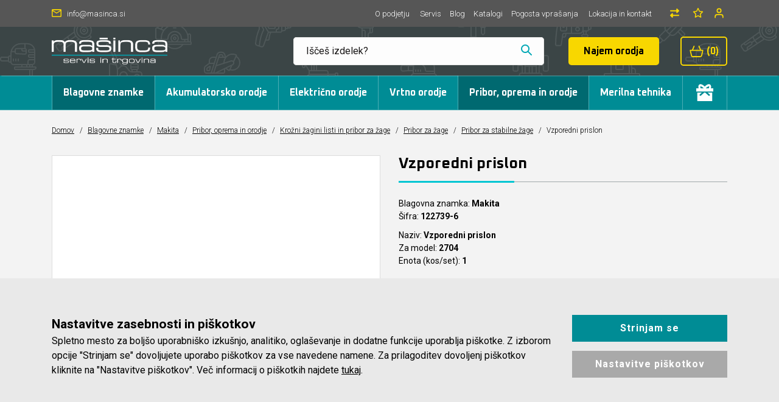

--- FILE ---
content_type: text/html; charset=UTF-8
request_url: https://www.masinca.si/vzporedni-prislon.4
body_size: 27120
content:
<!DOCTYPE html>
<html lang="sl" prefix="og: http://ogp.me/ns#">

    <head>

    <meta charset="utf-8" />
    <meta name="viewport" content="width=device-width, initial-scale=1, shrink-to-fit=no" />
    <meta name="author" content="noviSplet.com" />
    <meta name="format-detection" content="telephone=no" />
    <link rel="apple-touch-icon" sizes="57x57" href="https://www.masinca.si/templates/masinca/favicon/apple-icon-57x57.png">
    <link rel="apple-touch-icon" sizes="60x60" href="https://www.masinca.si/templates/masinca/favicon/apple-icon-60x60.png">
    <link rel="apple-touch-icon" sizes="180x180" href="https://www.masinca.si/templates/masinca/favicon/apple-touch-icon.png">
    <link rel="icon" type="image/png" sizes="32x32" href="https://www.masinca.si/templates/masinca/favicon/favicon-32x32.png">
    <link rel="icon" type="image/png" sizes="16x16" href="https://www.masinca.si/templates/masinca/favicon/favicon-16x16.png">
    <link rel="manifest" href="https://www.masinca.si/templates/masinca/favicon/site.webmanifest">
    <link rel="mask-icon" href="https://www.masinca.si/templates/masinca/favicon/safari-pinned-tab.svg" color="#008c95">
    <meta name="msapplication-TileColor" color="#008c95">
    <meta name="theme-color" content="#ffffff">
    
            <title>Vzporedni prislon | Masinca.si</title>
        <meta name="description" content="Tehnični podatki Za model 2704 Enota (kos/set) 1..." />
        <meta name="keywords" content="vzporedni prislon, pribor za stabilne žage, pribor za žage, krožni žagini listi in pribor za žage, pribor,  oprema in orodje, makita, blagovne znamke" />
        
    <meta property="og:locale" content="sl" />
    <meta property="og:type" content="website" />
   
             <meta property="og:title" content="Vzporedni prislon | Masinca.si" />
        <meta property="og:description" content="Tehnični podatki Za model 2704 Enota (kos/set) 1..." />
    
    <meta property="og:url" content="https://www.masinca.si/vzporedni-prislon.4" />
    <meta property="og:site_name" content="Masinca.si" />
            <meta property="og:image" content="https://www.masinca.si/modules/uploader/uploads/s_product/pictures/makita-langsgeleider-compleet-compleet-geschikt-vo.png" />
    	
        <link rel="alternate" hreflang="sl" href="https://www.masinca.si/vzporedni-prislon.4" />
            
    <base href="https://www.masinca.si/" />

    <!-- Custom styles for this template -->
    <link rel="preconnect" href="https://fonts.googleapis.com">
    <link rel="preconnect" href="https://fonts.gstatic.com" crossorigin>
    <link href="https://fonts.googleapis.com/css2?family=Oxanium:wght@300;400;500;600;700&family=Roboto:wght@300;400;500;700&display=swap" rel="stylesheet">

   
            
   
    <link rel="stylesheet" href="https://www.masinca.si/cache/css/191728f87ce4892b90da2b045664bc3e.css?ver=22">
  
            
    

    
     

        <script>    
            
            window.dataLayer = window.dataLayer || [];
            function gtag(){dataLayer.push(arguments);}
            
            gtag('consent', 'default', {
                    'ad_user_data': 'denied',
                    'ad_personalization': 'denied',
                    'ad_storage': 'denied',
                    'analytics_storage': 'denied',
                    'wait_for_update': 500,
            });

            if (localStorage.getItem('AdConsentGranted') == 'true' ) {
                gtag('consent', 'update', {
                    ad_user_data: 'granted',
                    ad_personalization: 'granted',
                    ad_storage: 'granted',
                }); 
            } 

            if (localStorage.getItem('AnalyticsConsentGranted') == 'true' ) {
                gtag('consent', 'update', {
                    analytics_storage: 'granted'
                }); 
            } 
            
        </script>


        



     <!-- Google Tag Manager -->
    <script>
    
        (function(w,d,s,l,i){w[l]=w[l]||[];w[l].push({'gtm.start':
    new Date().getTime(),event:'gtm.js'});var f=d.getElementsByTagName(s)[0],
    j=d.createElement(s),dl=l!='dataLayer'?'&l='+l:'';j.async=true;j.src=
    'https://www.googletagmanager.com/gtm.js?id='+i+dl;f.parentNode.insertBefore(j,f);
    })(window,document,'script','dataLayer','GTM-PLC7V6');
    
    </script>
    <!-- End Google Tag Manager -->
     


    <!-- Global site tag (gtag.js) - Google Analytics -->
    <script async src="https://www.googletagmanager.com/gtag/js?id=UA-25151825-4"></script>
    <script>
      window.dataLayer = window.dataLayer || [];
      function gtag(){ dataLayer.push(arguments); }
      gtag('js', new Date());

      gtag('config', 'UA-25151825-4');
    </script>


    <!-- Google tag (gtag.js GA4) -->
    <script async src="https://www.googletagmanager.com/gtag/js?id=G-WNZPD4H1F6"></script>
    <script>
        
      window.dataLayer = window.dataLayer || [];
      function gtag() { dataLayer.push(arguments); }
      gtag('js', new Date());

      gtag('config', 'G-WNZPD4H1F6');
      
    </script>


            

    <style>

    #mmenu_cats {
        box-shadow: 0px 0px 83px rgba(65,84,67,.26);
        z-index: 999;
    }

    #mmenu_cats .mm-navbar img {
        max-width: 200px;
        margin-top: 30px;
        margin-bottom: 20px;
    }

    .mm-navbars--top {
        --mm-color-border: #ddd;
        padding: 5px;
    }

    .mm-navbar {
        --mm-color-border: #ddd;
    }

    .mm-navbar__title {
        color: rgb(0 0 0 / 0.8) !important;
    }

    .mm-panel {
        --mm-color-border: #ddd;
    }

    .mm-panel::-webkit-scrollbar {
        width: 5px;
        background-color: #F5F5F5;
    } 
      
        
    .mm-panel::-webkit-scrollbar-track {
        -webkit-box-shadow: inset 0 0 6px rgba(0,0,0,0.3);
        background-color: #F5F5F5;
    }
        
    .mm-panel::-webkit-scrollbar-thumb {
        background-color: #006970;
        border: 1px solid #006970;
    }

    .mm-btn--next:hover {
        background: #ddd;
    }

    /*#mmenu_cats .mm-searchfield input, .mm-searchfield input:focus, .mm-searchfield input:hover, .mm-searchfield input::placeholder {
        color: #000;
        background: #fff;
    }*/

    .mm-wrapper--opened .mm-wrapper__blocker {
        --mm-blocker-visibility-delay: 0s;
        --mm-blocker-opacity-delay: 0.1s;
        bottom: 0;
        opacity: .7;
    }

    .mm-wrapper__blocker {
        background: rgba(0,0,0,.75);
    }

    #mmenu_cats .category_pic {
        max-width: 90px;
        max-height: 60px;
        margin-right: 20px;
    }

    #mmenu_mobile {
        box-shadow: 0px 0px 83px rgba(65,84,67,.26);
        z-index: 999;
        height: 100%;
    }

    #mmenu_mobile .mm-listitem__text {
        padding: 12px 20px;
        font-weight: bold;
        font-size: 14px;
        white-space: normal;
    }


    #mmenu_mobile .page_item a {
        font-weight: 400;
    }

    .mct_hamburger_icon a[href="#mmenu_mobile"] {
        display: block;
    }

    .mct_hamburger_icon .fa-remove:before,  .mct_hamburger_icon .fa-close:before, .mct_hamburger_icon .fa-times:before {
        content: "\f00d";
    }

    .mm-wrapper--opened .mct_hamburger_icon a[href="#mmenu_mobile"] {
        display: none;
    }

    .mm-wrapper--opened .mct_hamburger_icon a[href="#page"] {
        display: block;
    }

    .mct_hamburger_icon a[href="#page"] {
        display: none;
        color: #fff;
        font-size: 28px;
    }

    #mmenu_mobile .compare-btn,  #mmenu_mobile .email-btn, #mmenu_mobile .favorites-btn{
        display: flex;
        justify-content: center;
        align-items: center;
        flex-direction: column;
        font-size: 14px;
    }

    #mmenu_mobile .compare-btn svg {
        width: 16px;
        height: 16px;
        fill: #006970;
        margin-bottom: 3px;
    }


    #mmenu_mobile .favorites-btn svg {
        width: 19px;
        height: 19px;
        fill: #006970;
        margin-bottom: 3px;
    }

    #mmenu_mobile .email-btn svg {
        margin-bottom: 3px;
    }

    #mmenu_mobile .email-btn svg path {
        fill: #006970;
    }

    #mmenu_mobile .menu-title {
        background: var(--mm-color-background-highlight);
        padding: 7px 20px;
        text-transform: uppercase;
        font-weight: bold;
        font-size: 13px;
    }


    .mm-navbars--bottom .mm-navbar:last-child {
        padding: 10px 20px;
    }
   
</style>
    <script>
        var site_email = 'info@masinca.si';
        var compare_page = 'https://www.masinca.si/?mod=store&c=compare';
        var favorites_page = 'https://www.masinca.si/?mod=store&c=favourites';
    </script>

    
    <script src="https://www.masinca.si/templates/masinca/assets/js/jquery-1.12.0.min.js"></script>
     

</head>






<!-- Google Tag Manager (noscript) -->
<noscript>
    <iframe src="https://www.googletagmanager.com/ns.html?id=GTM-PLC7V6"
height="0" width="0" style="display:none;visibility:hidden"></iframe>
</noscript> 

<!-- End Google Tag Manager (noscript) -->





    
    <body class="mct_lngg_sl">
    <div id="mpage">
        



<header id="mct_header" class="mct_header fixed_mct_header">

    <div class="mct_head_top d-none d-lg-block">

        <div id="mct_top_ribbon" class="mct_top_ribbon">

    <div class="container">

        <div class="row">

            <div class="col-xxl-2 col-xl-3 col-lg-3 mct_left align-self-center">

                <div id="top_contact_block" class="top_contact_block ">
    <div class="top_contact_box mct_email">
        <a href="mailto:info@masinca.si">
            <svg xmlns="http://www.w3.org/2000/svg" width="16" height="12.8" viewBox="0 0 16 12.8"><path id="icon-mail" d="M17.4,6H4.6A1.6,1.6,0,0,0,3.008,7.6L3,17.2a1.6,1.6,0,0,0,1.6,1.6H17.4A1.6,1.6,0,0,0,19,17.2V7.6A1.6,1.6,0,0,0,17.4,6Zm0,11.2H4.6v-8l6.4,4,6.4-4ZM11,11.6l-6.4-4H17.4Z" transform="translate(-3 -6)" fill="#00a7b5"/></svg>
            <span>info@masinca.si</span>
        </a>
    </div>
</div>

            </div>
        
            <div class="col-xxl-10 col-xl-9 col-lg-9 mct_right align-self-center">

                                    

    <div id="mct_top_menu" class="mct_top_menu">

        <ul>

            
                <li class="mct_li_item " data-id="107">
                    <a href="o-podjetju">O podjetju</a>
                </li>

            
                <li class="mct_li_item " data-id="105">
                    <a href="servis">Servis</a>
                </li>

            
                <li class="mct_li_item " data-id="90">
                    <a href="blog">Blog</a>
                </li>

            
                <li class="mct_li_item " data-id="99">
                    <a href="katalogi">Katalogi</a>
                </li>

            
                <li class="mct_li_item " data-id="108">
                    <a href="pogosta-vprasanja">Pogosta vprašanja</a>
                </li>

            
                <li class="mct_li_item " data-id="43">
                    <a href="kontakt">Lokacija in kontakt</a>
                </li>

            
        </ul>

    </div>


                
                                    <a href="https://www.masinca.si/?mod=store&c=compare" class="view_compared">
                        <svg xmlns="http://www.w3.org/2000/svg" viewBox="0 0 512 512"><!--! Font Awesome Pro 6.4.0 by @fontawesome - https://fontawesome.com License - https://fontawesome.com/license (Commercial License) Copyright 2023 Fonticons, Inc. --><path d="M32 96l320 0V32c0-12.9 7.8-24.6 19.8-29.6s25.7-2.2 34.9 6.9l96 96c6 6 9.4 14.1 9.4 22.6s-3.4 16.6-9.4 22.6l-96 96c-9.2 9.2-22.9 11.9-34.9 6.9s-19.8-16.6-19.8-29.6V160L32 160c-17.7 0-32-14.3-32-32s14.3-32 32-32zM480 352c17.7 0 32 14.3 32 32s-14.3 32-32 32H160v64c0 12.9-7.8 24.6-19.8 29.6s-25.7 2.2-34.9-6.9l-96-96c-6-6-9.4-14.1-9.4-22.6s3.4-16.6 9.4-22.6l96-96c9.2-9.2 22.9-11.9 34.9-6.9s19.8 16.6 19.8 29.6l0 64H480z"/></svg>
                        <span>Primerjava</span>
                    </a>
                
                                    <a href="https://www.masinca.si/?mod=store&c=favourites" class="view_favorites">
                        <svg xmlns="http://www.w3.org/2000/svg" viewBox="0 0 576 512"><path d="M287.9 0c9.2 0 17.6 5.2 21.6 13.5l68.6 141.3 153.2 22.6c9 1.3 16.5 7.6 19.3 16.3s.5 18.1-5.9 24.5L433.6 328.4l26.2 155.6c1.5 9-2.2 18.1-9.6 23.5s-17.3 6-25.3 1.7l-137-73.2L151 509.1c-8.1 4.3-17.9 3.7-25.3-1.7s-11.2-14.5-9.7-23.5l26.2-155.6L31.1 218.2c-6.5-6.4-8.7-15.9-5.9-24.5s10.3-14.9 19.3-16.3l153.2-22.6L266.3 13.5C270.4 5.2 278.7 0 287.9 0zm0 79L235.4 187.2c-3.5 7.1-10.2 12.1-18.1 13.3L99 217.9 184.9 303c5.5 5.5 8.1 13.3 6.8 21L171.4 443.7l105.2-56.2c7.1-3.8 15.6-3.8 22.6 0l105.2 56.2L384.2 324.1c-1.3-7.7 1.2-15.5 6.8-21l85.9-85.1L358.6 200.5c-7.8-1.2-14.6-6.1-18.1-13.3L287.9 79z"/></svg>
                        <span>Priljubljeni</span>
                    </a>
                
                                    <div id="mct_user_block" class="mct_user_block">

    
        <div class="mct_user">

            <a class="mct_login" href="#" rel="mct_cstm_tooltip" title="Prijava" data-toggle="modal" data-target="#mct_register_modal">
                <div class="mct_login_icon_box">
                    <svg xmlns="http://www.w3.org/2000/svg" width="17.4" height="19.4" viewBox="0 0 17.4 19.4">
                        <path class="mct_login_icon" d="M-2140.6,42.4V40.6a2.6,2.6,0,0,0-2.6-2.6h-7.2a2.6,2.6,0,0,0-2.6,2.6v1.8a1,1,0,0,1-1,1,1,1,0,0,1-1-1V40.6a4.606,4.606,0,0,1,4.6-4.6h7.2a4.606,4.606,0,0,1,4.6,4.6v1.8a1,1,0,0,1-1,1A1,1,0,0,1-2140.6,42.4Zm-10.8-12.8a4.6,4.6,0,0,1,4.6-4.6,4.6,4.6,0,0,1,4.6,4.6,4.6,4.6,0,0,1-4.6,4.6A4.6,4.6,0,0,1-2151.4,29.6Zm2,0a2.6,2.6,0,0,0,2.6,2.6,2.6,2.6,0,0,0,2.6-2.6,2.6,2.6,0,0,0-2.6-2.6A2.6,2.6,0,0,0-2149.4,29.6Z" transform="translate(2155.5 -24.5)" fill="#da001a" stroke="rgba(0,0,0,0)" stroke-miterlimit="10" stroke-width="1"/>
                    </svg>
                </div>
                <span class="mct_text">Prijava</span>
            </a>

        </div>

    
</div>
                
                                    
<div id="mct_lang_box" class="mct_lang_box">

    <ul>

                
                    
                
                    <li class="active">

                        <img src="https://www.masinca.si/slir/w21-h13-p1-c16428.10000-q90/modules/uploader/uploads/system_language/flag/sl.png" alt="Slovensko" />
                        <span class="mct_text">sl</span>

                    </li>

                    
                
            
        
    </ul>

</div>
                
            </div>
            
        </div>

    </div>

</div>

    </div>

    <div class="mct_head_middle d-none d-lg-block">

        <div class="container">

            <div class="row">

                <div class="col-xxl-3 col-xl-3 col-lg-3 align-self-center">

                    <div class="mct_middle_left_block">

                        <div id="mct_logo" class="mct_logo">

    <a href="https://www.masinca.si/">

        <img class="img-fluid" src="https://www.masinca.si/templates/masinca/assets/images/logo.png" alt="Mašinca d.o.o." />

    </a>
    
</div>
                
                    </div>

                </div>

                <div class="col-xxl-9 col-xl-9 col-lg-9 align-self-center">

                    <div class="mct_middle_right_block">

                                                    <div id="mct_search" class="mct_search">
    <div class="mct_search_box">
        <!--<div class="search_placeholder" style=""><strong>Iščeš izdelek?</strong> Vnesi iskalni niz...</div>-->
        <form method="get" action="https://www.masinca.si/" novalidate>
            <input type="hidden" name="lang" value="sl" />
            <input type="hidden" name="mod" value="search" />
            <input type="hidden" name="c" value="search" />
            <input type="text" class="search_text mct_ac" name="q" placeholder='Iščeš izdelek?' value="" required />
            <button type="submit">
                <div class="mct_search_icon_box">
                    <svg xmlns="http://www.w3.org/2000/svg" width="18.001" height="18.001" viewBox="0 0 18.001 18.001">
                        <path id="icon-search" d="M673.478-1038.189l5.189,5.189Zm-10.812-4.757a6.054,6.054,0,0,1,6.054-6.054,6.054,6.054,0,0,1,6.054,6.054,6.054,6.054,0,0,1-6.054,6.054A6.054,6.054,0,0,1,662.666-1042.946Z" transform="translate(-661.666 1050)" fill="none" stroke="#00a7b5" stroke-linecap="round" stroke-linejoin="round" stroke-width="2"/>
                    </svg>
                </div>
            </button>
            <div id="searchResults"></div>
        </form>
    </div>
</div>
                        
                                                    <a href="https://www.masinca.si/najem-orodja" class="mct_btn rent-btn">Najem orodja</a>
                        
                                                    <div class="cart active_cart desktop-cart mini_cart">
                                <div id="mini_cart_btn" class="active_cart_wrap">
    <svg xmlns="http://www.w3.org/2000/svg" width="24.744" height="20.773" viewBox="0 0 24.744 20.773">
        <path id="ikona-kosarica" d="M73.69,74.374A1,1,0,0,0,72.906,74H69.727l-2.789-6.775a1,1,0,0,0-1.85.761L67.564,74H55.506l2.474-6.014a1,1,0,1,0-1.849-.761L53.343,74H50.162a1,1,0,0,0-.972,1.237l2.244,9.183a3.693,3.693,0,0,0,3.655,2.959H68.143a3.673,3.673,0,0,0,3.6-2.929l2.14-9.225A1,1,0,0,0,73.69,74.374Zm-3.9,9.653a1.678,1.678,0,0,1-1.642,1.349v1l-.053-1H55.037a1.691,1.691,0,0,1-1.651-1.392L51.435,76H71.647Z" transform="translate(-49.162 -66.603)" fill="#f8d700"/>
    </svg>
    <div class="mct_text">Košarica</div> 
    <span class="mct_count">(0)</span>
</div>
<div id="mini_cart_content" class="cart-open no-upsells hidden">
    <div class="cart_header">
        <h3>Vaša nakupovalna košarica</h3>
        <a href="#" class="close close-cart"></a>
    </div>
    <div class="cart_body">
        

                            <div class="empty_cart">Košarica je prazna</div>
                
        
    </div>
    <div class="cart_footer">
        <div class="total_cart">
            <div class="total_cart_text">Skupaj (z DDV):</div> <div class="total_cart_value">0,00 €</div>
        </div>
        <a href="?mod=store&c=cart&lang=sl" class="mct_btn mct_checkout_btn">
            <span>Na blagajno</span>
        </a>
        <a href="#" class="mct_btn mct_continue_btn close-cart">
            <span>Nadaljuj z nakupom</span>
        </a>
    </div>
</div>

                            </div>
                            <div id="shadow_cart" class="hidden"></div>
                                            
                    </div>

                </div>

            </div>

        </div>

    </div>
    
    <div class="mct_head_bottom d-none d-lg-block">

        <div class="container">

            <div class="row">

                <div class="col-lg-12">

                                            <div id="mct_main_menu" class="mct_main_menu">
    <ul class="mct_main_menu_box">
        
        
                                    <li class="mct_menu_1725   active">
                    <a data-cat="1725" href="blagovne-znamke">Blagovne znamke</a>
                </li>
                                        
        
                                    <li class="mct_menu_309  ">
                    <a data-cat="309" href="akumulatorsko-orodje" >Akumulatorsko orodje</a>
                    
                      
                </li>
                                               <li class="mct_menu_288  ">
                    <a data-cat="288" href="elektricno-orodje" >Električno orodje</a>
                    
                      
                </li>
                                               <li class="mct_menu_304  ">
                    <a data-cat="304" href="vrtno-orodje" >Vrtno orodje</a>
                    
                      
                </li>
                                               <li class="mct_menu_289   active">
                    <a data-cat="289" href="pribor-in-oprema" >Pribor, oprema in orodje</a>
                    
                      
                </li>
                                               <li class="mct_menu_374  ">
                    <a data-cat="374" href="merilna-tehnika-makita-in-bosch" >Merilna tehnika</a>
                    
                      
                </li>
                   
                                           
            <li class="mct_menu_1119" id="kategorija-darilni-boni">
                    <a data-cat="1119" href="darilni-boni">
                        
                        <img src="https://www.masinca.si//templates/masinca/assets/images/gift.svg" />
                    </a>
                </li>           
                        </ul>
 </div>
 
                    
                </div>

            </div>

        </div>

    </div>

    
    
    <div class="mct_head_mobile d-lg-none">

        

<div class="mct_head_middle">

    <div class="container">

        <div class="row">

            <div class="col-md-7 col-sm-7 col-5 mct_left">
                <div id="mct_logo_2" class="mct_logo">

    <a href="https://www.masinca.si/">

        <img class="img-fluid" src="https://www.masinca.si/templates/masinca/assets/images/logo.png" alt="Mašinca d.o.o." />

    </a>
    
</div>
            </div>

            <div class="col-md-5 col-sm-5 col-7 mct_right">

                
                    <div class="mct_hamburger_icon">
                        <a href="#mmenu_mobile" class="mct_hamburger"><span></span><span></span><span></span></a>
                        <a href="#page" class="fa fa-close"></a>
                    </div>

                
                                    <div class="cart active_cart mobile-cart mini_cart">
                        <div id="mini_cart_btn" class="active_cart_wrap">
    <svg xmlns="http://www.w3.org/2000/svg" width="24.744" height="20.773" viewBox="0 0 24.744 20.773">
        <path id="ikona-kosarica" d="M73.69,74.374A1,1,0,0,0,72.906,74H69.727l-2.789-6.775a1,1,0,0,0-1.85.761L67.564,74H55.506l2.474-6.014a1,1,0,1,0-1.849-.761L53.343,74H50.162a1,1,0,0,0-.972,1.237l2.244,9.183a3.693,3.693,0,0,0,3.655,2.959H68.143a3.673,3.673,0,0,0,3.6-2.929l2.14-9.225A1,1,0,0,0,73.69,74.374Zm-3.9,9.653a1.678,1.678,0,0,1-1.642,1.349v1l-.053-1H55.037a1.691,1.691,0,0,1-1.651-1.392L51.435,76H71.647Z" transform="translate(-49.162 -66.603)" fill="#f8d700"/>
    </svg>
    <div class="mct_text">Košarica</div> 
    <span class="mct_count">(0)</span>
</div>
<div id="mini_cart_content" class="cart-open no-upsells hidden">
    <div class="cart_header">
        <h3>Vaša nakupovalna košarica</h3>
        <a href="#" class="close close-cart"></a>
    </div>
    <div class="cart_body">
        

                            <div class="empty_cart">Košarica je prazna</div>
                
        
    </div>
    <div class="cart_footer">
        <div class="total_cart">
            <div class="total_cart_text">Skupaj (z DDV):</div> <div class="total_cart_value">0,00 €</div>
        </div>
        <a href="?mod=store&c=cart&lang=sl" class="mct_btn mct_checkout_btn">
            <span>Na blagajno</span>
        </a>
        <a href="#" class="mct_btn mct_continue_btn close-cart">
            <span>Nadaljuj z nakupom</span>
        </a>
    </div>
</div>

                    </div>
                    <div id="shadow_cart_mobile" class="hidden"></div>
                
                                     <div id="mct_user_block" class="mct_user_block">

    
        <div class="mct_user">

            <a class="mct_login" href="#" rel="mct_cstm_tooltip" title="Prijava" data-toggle="modal" data-target="#mct_register_modal">
                <div class="mct_login_icon_box">
                    <svg xmlns="http://www.w3.org/2000/svg" width="17.4" height="19.4" viewBox="0 0 17.4 19.4">
                        <path class="mct_login_icon" d="M-2140.6,42.4V40.6a2.6,2.6,0,0,0-2.6-2.6h-7.2a2.6,2.6,0,0,0-2.6,2.6v1.8a1,1,0,0,1-1,1,1,1,0,0,1-1-1V40.6a4.606,4.606,0,0,1,4.6-4.6h7.2a4.606,4.606,0,0,1,4.6,4.6v1.8a1,1,0,0,1-1,1A1,1,0,0,1-2140.6,42.4Zm-10.8-12.8a4.6,4.6,0,0,1,4.6-4.6,4.6,4.6,0,0,1,4.6,4.6,4.6,4.6,0,0,1-4.6,4.6A4.6,4.6,0,0,1-2151.4,29.6Zm2,0a2.6,2.6,0,0,0,2.6,2.6,2.6,2.6,0,0,0,2.6-2.6,2.6,2.6,0,0,0-2.6-2.6A2.6,2.6,0,0,0-2149.4,29.6Z" transform="translate(2155.5 -24.5)" fill="#da001a" stroke="rgba(0,0,0,0)" stroke-miterlimit="10" stroke-width="1"/>
                    </svg>
                </div>
                <span class="mct_text">Prijava</span>
            </a>

        </div>

    
</div>
                
            </div>

        </div>

        <div class="row">
                    <div id="mct_search" class="mct_search">
    <div class="mct_search_box">
        <!--<div class="search_placeholder" style=""><strong>Iščeš izdelek?</strong> Vnesi iskalni niz...</div>-->
        <form method="get" action="https://www.masinca.si/" novalidate>
            <input type="hidden" name="lang" value="sl" />
            <input type="hidden" name="mod" value="search" />
            <input type="hidden" name="c" value="search" />
            <input type="text" class="search_text mct_ac" name="q" placeholder='Iščeš izdelek?' value="" required />
            <button type="submit">
                <div class="mct_search_icon_box">
                    <svg xmlns="http://www.w3.org/2000/svg" width="18.001" height="18.001" viewBox="0 0 18.001 18.001">
                        <path id="icon-search" d="M673.478-1038.189l5.189,5.189Zm-10.812-4.757a6.054,6.054,0,0,1,6.054-6.054,6.054,6.054,0,0,1,6.054,6.054,6.054,6.054,0,0,1-6.054,6.054A6.054,6.054,0,0,1,662.666-1042.946Z" transform="translate(-661.666 1050)" fill="none" stroke="#00a7b5" stroke-linecap="round" stroke-linejoin="round" stroke-width="2"/>
                    </svg>
                </div>
            </button>
            <div id="searchResults"></div>
        </form>
    </div>
</div>
                </div>

    </div>

</div>

                    <div class="modal fade mct_modal_main mct_menu_modal fullscreen" id="mct_menu_modal"  tabindex="-1" role="dialog" aria-labelledby="mct_menu_modal_label">
		
    <div class="modal-dialog modal-lg" role="document">
        
        <div class="modal-content">
				
            <div class="modal-header">

                <button type="button" class="close btn btn-link mct_close" data-dismiss="modal" aria-hidden="true">
                    <i class="fa fa-times"></i>
                </button>

            </div>
                
            <div class="modal-body">

                <div id="mct_mob_top_box">
                    
                    
                    <div class="row">
                        <div class="col-lg-12">
                            
    <div id="mct_top_menu_2" class="mct_top_menu_mobile">

        <ul>

            
                <li class="mct_li_item " data-id="107">
                    <a href="o-podjetju">O podjetju</a>
                </li>

            
                <li class="mct_li_item " data-id="105">
                    <a href="servis">Servis</a>
                </li>

            
                <li class="mct_li_item " data-id="90">
                    <a href="blog">Blog</a>
                </li>

            
                <li class="mct_li_item " data-id="99">
                    <a href="katalogi">Katalogi</a>
                </li>

            
                <li class="mct_li_item " data-id="108">
                    <a href="pogosta-vprasanja">Pogosta vprašanja</a>
                </li>

            
                <li class="mct_li_item " data-id="43">
                    <a href="kontakt">Lokacija in kontakt</a>
                </li>

            
        </ul>

    </div>


                        </div>
                    </div>
 
                    <div class="row">

                        <div class="col-md-6 offset-md-3">
                            <div id="mct_search_2" class="mct_search">
    <div class="mct_search_box">
        <!--<div class="search_placeholder" style=""><strong>Iščeš izdelek?</strong> Vnesi iskalni niz...</div>-->
        <form method="get" action="https://www.masinca.si/" novalidate>
            <input type="hidden" name="lang" value="sl" />
            <input type="hidden" name="mod" value="search" />
            <input type="hidden" name="c" value="search" />
            <input type="text" class="search_text mct_ac" name="q" placeholder='Iščeš izdelek?' value="" required />
            <button type="submit">
                <div class="mct_search_icon_box">
                    <svg xmlns="http://www.w3.org/2000/svg" width="18.001" height="18.001" viewBox="0 0 18.001 18.001">
                        <path id="icon-search" d="M673.478-1038.189l5.189,5.189Zm-10.812-4.757a6.054,6.054,0,0,1,6.054-6.054,6.054,6.054,0,0,1,6.054,6.054,6.054,6.054,0,0,1-6.054,6.054A6.054,6.054,0,0,1,662.666-1042.946Z" transform="translate(-661.666 1050)" fill="none" stroke="#00a7b5" stroke-linecap="round" stroke-linejoin="round" stroke-width="2"/>
                    </svg>
                </div>
            </button>
            <div id="searchResults"></div>
        </form>
    </div>
</div>
                        </div>

                    </div>

                </div>

                <div id="mct_mob_bottom_box">
                
                    <div class="row">
                        <div class="col-lg-12">
                            <div class="mct_main_menu_mobile_drop_wrap">
                                <nav id="mmenu_mobile">
    <ul class="mct_cats_menu">
        
        <li><a class="menu-title" href="#">Kategorije</a></li>
        

                                    <li class="mct_menu_1725   active">
                    <a data-cat="1725" href="blagovne-znamke">Blagovne znamke</a>

                                            <ul>
                                                            <li class=" active">
                                    <a data-cat="1943" href="makita">Makita</a>
                                </li>
                                                            <li class="">
                                    <a data-cat="1724" href="bosch">Bosch</a>
                                </li>
                                                            <li class="">
                                    <a data-cat="1165" href="kreg-rocno-orodje-za-mizarje">KREG - ročno orodje za mizarje</a>
                                </li>
                                                            <li class="">
                                    <a data-cat="1000" href="olfa-nozi-in-rezila">OLFA - noži in rezila</a>
                                </li>
                                                            <li class="">
                                    <a data-cat="1564" href="pica-markerji">PICA markerji</a>
                                </li>
                                                            <li class="">
                                    <a data-cat="3745" href="stabila-merilna-orodja">STABILA - Merilna orodja</a>
                                </li>
                                                            <li class="">
                                    <a data-cat="3767" href="little-giant-sistemi-lestev">Little Giant - Sistemi Lestev</a>
                                </li>
                                                            <li class="">
                                    <a data-cat="3715" href="commel-podaljski">Commel - Podaljški</a>
                                </li>
                                                            <li class="">
                                    <a data-cat="3700" href="honda-power-equipment">Honda Power Equipment</a>
                                </li>
                                                            <li class="">
                                    <a data-cat="1413" href="rems.2">Rems</a>
                                </li>
                                                            <li class="">
                                    <a data-cat="1430" href="microjig-pametna-obdelava-lesa">MICROJIG - podajalni sistemi</a>
                                </li>
                                                            <li class="">
                                    <a data-cat="3716" href="briggs-stratton">Briggs & Stratton</a>
                                </li>
                                                            <li class="">
                                    <a data-cat="3719" href="oregon-orodja-za-gozdarstvo">Oregon - Orodja za gozdarstvo</a>
                                </li>
                                                            <li class="">
                                    <a data-cat="3795" href="valvoline">Valvoline - večnamenski spreji</a>
                                </li>
                                                            <li class="">
                                    <a data-cat="3738" href="oprema-za-prosti-cas">Tehnična oprema za prosti čas</a>
                                </li>
                                                    </ul>
                                    </li>
                                        
                  
            <li class="">

                <a data-cat="309" href="akumulatorsko-orodje" >Akumulatorsko orodje</a>

                                    <ul>
                                                    <li class="">
                                <a data-cat="1428" href="akumulatorske-kosilnice-makita.2">Akumulatorske kosilnice</a>
                            </li>
                                                    <li class="">
                                <a data-cat="1429" href="akumulatorske-kose-makita.2">Akumulatorske kose</a>
                            </li>
                                                    <li class="">
                                <a data-cat="1436" href="akumulatorske-verizne-motorne-zage-makita2">Akumulatorske verižne žage</a>
                            </li>
                                                    <li class="">
                                <a data-cat="1438" href="akumulatorski-puhalniki-za-listje-makita.2">Akumulatorski puhalniki za listje</a>
                            </li>
                                                    <li class="">
                                <a data-cat="1439" href="akumulatorske-skarje-za-zivo-mejo-makita2">Akumulatorske škarje za živo mejo</a>
                            </li>
                                                    <li class="">
                                <a data-cat="1440" href="akumulatorske-skarje-za-travo-in-obrezovanje-makita2.2">Akumulatorske škarje za travo in obrezovanje</a>
                            </li>
                                                    <li class="">
                                <a data-cat="1422" href="akumulatorske-skropilnice-makita">Akumulatorske škropilnice</a>
                            </li>
                                                    <li class="">
                                <a data-cat="807" href="lxt-akumulatorski-specialni-seti-makita">Akumulatorski specialni seti</a>
                            </li>
                                                    <li class="">
                                <a data-cat="959" href="akumulatorski-vrtalniki-vijacniki-18v-lxt-40v-xgt-makita">Akumulatorski vrtalniki & vijačniki 18V LXT & 40V XGT</a>
                            </li>
                                                    <li class="">
                                <a data-cat="960" href="akumulatorski-vibracijski-vrtalniki-vijacniki-18v-lxt-40v-xgt-makita">Akumulatorski vibracijski vrtalniki & vijačniki 18V LXT & 40V XGT</a>
                            </li>
                                                    <li class="">
                                <a data-cat="327" href="akumulatorski-vrtalniki-vijacniki-10-8-/14-4v-makita">Akumulatorski vrtalniki & vijačniki 12V CXT</a>
                            </li>
                                                    <li class="">
                                <a data-cat="328" href="akumulatorski-vibracijski-vrtalniki-vijacniki-10-8-/14-4v-makita">Akumulatorski vibracijski vrtalniki & vijačniki 12V CXT</a>
                            </li>
                                                    <li class="">
                                <a data-cat="329" href="akumulatorski-udarni-vijacniki-makita">Akumulatorski udarni vijačniki</a>
                            </li>
                                                    <li class="">
                                <a data-cat="1076" href="akumulatorske-zracne-tlacilke-makita">Akumulatorske zračne tlačilke in kompresorji</a>
                            </li>
                                                    <li class="">
                                <a data-cat="1228" href="akumulatorske-pistole-za-mast">Akumulatorske pištole za mast</a>
                            </li>
                                                    <li class="">
                                <a data-cat="353" href="akumulatorske-svetilke-makita">Akumulatorske svetilke in reflektorji</a>
                            </li>
                                                    <li class="">
                                <a data-cat="330" href="akumulatorski-palicni-vrtalniki-vijacniki-makita">Akumulatorski palični vrtalniki & vijačniki</a>
                            </li>
                                                    <li class="">
                                <a data-cat="345" href="akumulatorski-knauf-vijacniki-makita">Akumulatorski knauf vijačniki</a>
                            </li>
                                                    <li class="">
                                <a data-cat="332" href="akumulatorske-kotne-brusilke-makita">Akumulatorske kotne brusilke</a>
                            </li>
                                                    <li class="">
                                <a data-cat="1089" href="akumulatorski-polirniki-makita">Akumulatorski polirniki</a>
                            </li>
                                                    <li class="">
                                <a data-cat="331" href="akumulatorska-vrtalna-kladiva-sds-plus-makita">Akumulatorska vrtalna kladiva SDS Plus</a>
                            </li>
                                                    <li class="">
                                <a data-cat="1012" href="akumulatorska-vrtalna-kladiva-sds-max-makita">Akumulatorska vrtalna in rušilna kladiva SDS Max</a>
                            </li>
                                                    <li class="">
                                <a data-cat="333" href="akumulatorski-kotni-vrtalniki-vijacniki-makita">Akumulatorski kotni vrtalniki & vijačniki</a>
                            </li>
                                                    <li class="">
                                <a data-cat="334" href="akumulatorski-multifunkcijski-rezalniki-makita">Akumulatorski multifunkcijski rezalniki</a>
                            </li>
                                                    <li class="">
                                <a data-cat="987" href="akumulatorski-vecnamenski-rezalniki-makita">Akumulatorski večnamenski rezalniki</a>
                            </li>
                                                    <li class="">
                                <a data-cat="1441" href="akumulatorski-fen-na-vroc-zrak-makita">Akumulatorski fen na vroč zrak</a>
                            </li>
                                                    <li class="">
                                <a data-cat="335" href="akumulatorski-radio-makita">Akumulatorski radio</a>
                            </li>
                                                    <li class="">
                                <a data-cat="336" href="akumulatorske-sabljaste-zage-makita">Akumulatorske sabljaste žage</a>
                            </li>
                                                    <li class="">
                                <a data-cat="337" href="akumulatorske-lepilne-in-tesnilne-pistole-makita">Akumulatorske lepilne in tesnilne pištole</a>
                            </li>
                                                    <li class="">
                                <a data-cat="338" href="akumulatorski-sesalniki-makita">Akumulatorski sesalniki</a>
                            </li>
                                                    <li class="">
                                <a data-cat="989" href="akumulatorski-enorocni-rezkalniki-makita">Akumulatorski enoročni rezkalniki</a>
                            </li>
                                                    <li class="">
                                <a data-cat="339" href="akumulatorske-rocne-krozne-zage-makita">Akumulatorske ročne krožne žage</a>
                            </li>
                                                    <li class="">
                                <a data-cat="1305" href="akumulatorski-visokotlacni-cistilci-makita">Akumulatorski visokotlačni čistilci</a>
                            </li>
                                                    <li class="">
                                <a data-cat="720" href="akumulatorski-rezalniki-za-ploscice-in-steklo-makita">Akumulatorski rezalniki za beton, ploščice in steklo</a>
                            </li>
                                                    <li class="">
                                <a data-cat="340" href="akumulatorske-stabilne-kotne-zage-makita">Akumulatorske stabilne kotne žage</a>
                            </li>
                                                    <li class="">
                                <a data-cat="341" href="akumulatorski-oblici-makita">Akumulatorski obliči</a>
                            </li>
                                                    <li class="">
                                <a data-cat="342" href="akumulatorske-vbodne-zage-makita">Akumulatorske vbodne žage</a>
                            </li>
                                                    <li class="">
                                <a data-cat="343" href="akumulatorski-lamelni-rezkarji-makita">Akumulatorski lamelni rezkarji</a>
                            </li>
                                                    <li class="">
                                <a data-cat="344" href="akumulatorski-vibracijski-brusilniki-in-brusilniki-za-zidove-makita">Akumulatorski vibracijski, tračni brusilniki in brusilniki za zidove</a>
                            </li>
                                                    <li class="">
                                <a data-cat="346" href="akumulatorski-premi-brusilniki-izrezovalniki-makita">Akumulatorski premi brusilniki & izrezovalniki</a>
                            </li>
                                                    <li class="">
                                <a data-cat="718" href="akumulatorski-ventilatorji-makita"> Akumulatorski ventilatorji</a>
                            </li>
                                                    <li class="">
                                <a data-cat="349" href="akumulatorski-spenjalniki-makita">Akumulatorski spenjalniki</a>
                            </li>
                                                    <li class="">
                                <a data-cat="978" href="akumulatorski-zebljalniki-iglicarji-kovicarji-makita">Akumulatorski  žebljalniki & igličarji</a>
                            </li>
                                                    <li class="">
                                <a data-cat="1941" href="akmulatorski-kovicarji-/-kovicniki">Akmulatorski kovičarji / kovičniki</a>
                            </li>
                                                    <li class="">
                                <a data-cat="351" href="akumulatorske-tracne-zage-makita">Akumulatorske tračne žage</a>
                            </li>
                                                    <li class="">
                                <a data-cat="352" href="akumulatorski-mesalniki-in-zgoscevalniki-betona-makita">Akumulatorski mešalniki in zgoščevalniki betona</a>
                            </li>
                                                    <li class="">
                                <a data-cat="842" href="akumulatorske-skarje-in-prebijalniki-za-kovino-makita">Akumulatorske škarje in prebijalniki za kovino</a>
                            </li>
                                                    <li class="">
                                <a data-cat="1009" href="akumulatorske-samokolnice-makita">Akumulatorske samokolnice</a>
                            </li>
                                                    <li class="">
                                <a data-cat="1039" href="akumulatorski-kavni-aparati-makita">Akumulatorski kavni aparati</a>
                            </li>
                                                    <li class="">
                                <a data-cat="1569" href="akumulatorski-grelnik-vode-makita">Akumulatorski grelnik vode</a>
                            </li>
                                                    <li class="">
                                <a data-cat="1151" href="akumulatorske-hladilno-grelne-torbe-makita">Akumulatorske hladilno grelne torbe</a>
                            </li>
                                                    <li class="">
                                <a data-cat="961" href="akumulatorske-vakumske-crpalke-za-klime-makita">Akumulatorske vakumske črpalke za klime</a>
                            </li>
                                                    <li class="">
                                <a data-cat="1116" href="akumulatorski-detektorji-makita">Akumulatorski detektorji</a>
                            </li>
                                                    <li class="">
                                <a data-cat="1057" href="akumulatorski-vezalci-in-rezalniki-armature-navojnih-palic-makita">Akumulatorski vezalci in rezalniki armature & navojnih palic</a>
                            </li>
                                                    <li class="">
                                <a data-cat="348" href="akumulatorske-deke-ogrevane-in-hladilne-jakne-makita">Akumulatorske deke, ogrevane in hladilne jakne</a>
                            </li>
                                                    <li class="">
                                <a data-cat="1659" href="akumulatorska-mikrovalovna-pecica">Akumulatorska mikrovalovna pečica</a>
                            </li>
                                                    <li class="">
                                <a data-cat="3799" href="akumulatorski-cistilniki">Akumulatorski čistilniki</a>
                            </li>
                                            </ul>
                
            </li> 
                  
            <li class="">

                <a data-cat="288" href="elektricno-orodje" >Električno orodje</a>

                                    <ul>
                                                    <li class="">
                                <a data-cat="391" href="vrtalna-kladiva-sds-makita">Vrtalna kladiva SDS</a>
                            </li>
                                                    <li class="">
                                <a data-cat="393" href="rusilno-udarna-kladiva-stemarce-makita">Rušilno udarna kladiva (štemarce)</a>
                            </li>
                                                    <li class="">
                                <a data-cat="362" href="vrtalniki-vijacniki-makita">Vrtalniki & vijačniki</a>
                            </li>
                                                    <li class="">
                                <a data-cat="364" href="knauf-vijacniki-makita">Knauf vijačniki</a>
                            </li>
                                                    <li class="">
                                <a data-cat="365" href="udarni-vijacniki-makita">Udarni vijačniki</a>
                            </li>
                                                    <li class="">
                                <a data-cat="363" href="mesalniki-za-barvo-beton-in-lepila-makita-in-metabo">Mešalniki za barvo, beton in lepila</a>
                            </li>
                                                    <li class="">
                                <a data-cat="394" href="kotne-brusilke-fleksarce-makita-in-metabo">Kotne brusilke (fleksarce)</a>
                            </li>
                                                    <li class="">
                                <a data-cat="368" href="polirke-in-satinirne-masine-makita">Polirke in satinirne mašine</a>
                            </li>
                                                    <li class="">
                                <a data-cat="397" href="tracni-brusilniki-makita">Tračni brusilniki</a>
                            </li>
                                                    <li class="">
                                <a data-cat="398" href="vibracijski-brusilniki-makita">Vibracijski brusilniki</a>
                            </li>
                                                    <li class="">
                                <a data-cat="399" href="ekscentricni-brusilniki-makita">Ekscentrični brusilniki</a>
                            </li>
                                                    <li class="">
                                <a data-cat="400" href="premi-brusilniki-makita-in-metabo">Premi brusilniki</a>
                            </li>
                                                    <li class="">
                                <a data-cat="401" href="namizni-dvojni-brusilniki-makita-in-metabo">Namizni dvojni brusilniki</a>
                            </li>
                                                    <li class="">
                                <a data-cat="415" href="rocne-krozne-zage-makita">Ročne krožne žage</a>
                            </li>
                                                    <li class="">
                                <a data-cat="844" href="potopne-krozne-zage-makita">Potopne krožne žage</a>
                            </li>
                                                    <li class="">
                                <a data-cat="411" href="zajeralne-in-potezne-krozne-zage-makita">Zajeralne in potezne krožne žage</a>
                            </li>
                                                    <li class="">
                                <a data-cat="412" href="kombinirane-krozne-zage-makita">Kombinirane krožne žage</a>
                            </li>
                                                    <li class="">
                                <a data-cat="413" href="namizne-krozne-zage-makita">Namizne krožne žage</a>
                            </li>
                                                    <li class="">
                                <a data-cat="414" href="vbodne-zage-makita">Vbodne žage</a>
                            </li>
                                                    <li class="">
                                <a data-cat="416" href="sabljaste-zage-lisicji-rep-makita-in-metabo">Sabljaste žage "lisičji rep"</a>
                            </li>
                                                    <li class="">
                                <a data-cat="417" href="tracne-zage-za-kovino-in-les-makita-in-metabo">Tračne žage za kovino in les</a>
                            </li>
                                                    <li class="">
                                <a data-cat="1060" href="prenosne-tracne-zage-za-kovino-femi.2">Prenosne tračne žage za kovino FEMI in FLEX</a>
                            </li>
                                                    <li class="">
                                <a data-cat="1059" href="stabilne-tracne-zage-za-kovino-femi.2">Stabilne tračne žage za kovino FEMI</a>
                            </li>
                                                    <li class="">
                                <a data-cat="376" href="industrijski-sesalci-makita">Industrijski sesalci</a>
                            </li>
                                                    <li class="">
                                <a data-cat="706" href="rezalniki-in-rocne-zage-za-kovino-makita">Rezalniki in ročne žage za kovino</a>
                            </li>
                                                    <li class="">
                                <a data-cat="402" href="enorocni-rezkalniki-nadrezkarji-makita">Rezkalniki nadrezkarji</a>
                            </li>
                                                    <li class="">
                                <a data-cat="404" href="oblici-makita">Obliči</a>
                            </li>
                                                    <li class="">
                                <a data-cat="405" href="poravnalke-debelinke-makita-in-metabo">Poravnalke debelinke</a>
                            </li>
                                                    <li class="">
                                <a data-cat="406" href="lamelni-rezkarji-makita">Lamelni rezkarji</a>
                            </li>
                                                    <li class="">
                                <a data-cat="407" href="verizni-rezkarji-makita">Verižni rezkarji</a>
                            </li>
                                                    <li class="">
                                <a data-cat="408" href="krtacni-brusilniki-makita">Krtačni brusilniki</a>
                            </li>
                                                    <li class="">
                                <a data-cat="373" href="multifunkcijsko-orodje-makita">Multifunkcijsko orodje</a>
                            </li>
                                                    <li class="">
                                <a data-cat="378" href="industrijski-feni-in-lepilne-pistole-makita-in-steinel">Industrijski feni in lepilne pištole</a>
                            </li>
                                                    <li class="">
                                <a data-cat="430" href="zebljalniki-in-spenjalniki-makita">Žebljalniki in spenjalniki</a>
                            </li>
                                                    <li class="">
                                <a data-cat="380" href="skarje-in-prebijalniki-za-plocevino-makita">Škarje in prebijalniki za pločevino</a>
                            </li>
                                                    <li class="">
                                <a data-cat="979" href="rezalniki-za-utore-makita-in-metabo">Rezalniki za utore</a>
                            </li>
                                                    <li class="">
                                <a data-cat="1104" href="brusilniki-za-beton-makita-in-metabo">Brusilniki za beton</a>
                            </li>
                                                    <li class="">
                                <a data-cat="1002" href="namizni-stebrni-vrtalni-stroji-bernardo">Namizni stebrni vrtalni stroji Bernardo</a>
                            </li>
                                                    <li class="">
                                <a data-cat="1188" href="agregati-honda">Agregati HONDA in Briggs & Stratton</a>
                            </li>
                                                    <li class="">
                                <a data-cat="1398" href="rezalnik-za-peno">Rezalnik za peno</a>
                            </li>
                                                    <li class="">
                                <a data-cat="1578" href="brusilniki-za-zidove">Brusilniki za zidove</a>
                            </li>
                                                    <li class="">
                                <a data-cat="1656" href="zage-bosch">Žage za porobeton (Siporeks / Siporex / Ytong) Bosch</a>
                            </li>
                                            </ul>
                
            </li> 
                  
            <li class="">

                <a data-cat="304" href="vrtno-orodje" >Vrtno orodje</a>

                                    <ul>
                                                    <li class="">
                                <a data-cat="1068" href="motorne-elektricne-in-akumulatorske-vrtne-kosilnice">Motorne, električne in akumulatorske vrtne kosilnice</a>
                            </li>
                                                    <li class="">
                                <a data-cat="1072" href="motorne-elektricne-in-akumulatorske-vrtne-kose">Motorne, električne in akumulatorske vrtne kose</a>
                            </li>
                                                    <li class="">
                                <a data-cat="315" href="motorne-elektricne-in-akumulatorske-zage">Akumulatorske in električne žage</a>
                            </li>
                                                    <li class="">
                                <a data-cat="316" href="skarje-za-zivo-mejo-in-travo-makita-in-husqvarna">Škarje za živo mejo in travo</a>
                            </li>
                                                    <li class="">
                                <a data-cat="445" href="akumulatorske-skarje-za-travo-in-obrezovanje-makita">Akumulatorske škarje za travo in obrezovanje</a>
                            </li>
                                                    <li class="">
                                <a data-cat="447" href="puhalniki-za-listje-makita-in-husqvarna">Puhalniki za listje</a>
                            </li>
                                                    <li class="">
                                <a data-cat="1673" href="multifunkcijska-naprava">Multifunkcijska naprava</a>
                            </li>
                                                    <li class="">
                                <a data-cat="448" href="rahljalniki-prezracevalniki-trave-makita">Rahljalniki prezračevalniki trave in pometalci</a>
                            </li>
                                                    <li class="">
                                <a data-cat="446" href="visokotlacni-cistilci-strajfiks-makita-in-husqvarna">Visokotlačni čistilci "štrajfiks"</a>
                            </li>
                                                    <li class="">
                                <a data-cat="450" href="skropilnice-makita">Škropilnice</a>
                            </li>
                                                    <li class="">
                                <a data-cat="843" href="skarje-za-obrezovanje-trte-makita">Škarje za obrezovanje trte</a>
                            </li>
                                                    <li class="">
                                <a data-cat="1125" href="vrtalniki-za-zemljo-makita">Vrtalniki za zemljo</a>
                            </li>
                                                    <li class="">
                                <a data-cat="809" href="lxt-akumulatorski-specialni-seti-makita.2">LXT Akumulatorski specialni seti</a>
                            </li>
                                                    <li class="">
                                <a data-cat="318" href="crpalke-hidroforni-sistemi-makita-in-metabo">Črpalke za vodo</a>
                            </li>
                                                    <li class="">
                                <a data-cat="3798" href="drobilnik-za-veje">Drobilnik za veje</a>
                            </li>
                                                    <li class="">
                                <a data-cat="3840" href="snezne-freze">Snežne freze</a>
                            </li>
                                                    <li class="">
                                <a data-cat="1216" href="prekopalniki-in-kultivatorji-honda">Prekopalniki in kultivatorji HONDA</a>
                            </li>
                                                    <li class="">
                                <a data-cat="1676" href="agregati-honda-in-briggs-stratton">Agregati HONDA in Briggs & Stratton</a>
                            </li>
                                            </ul>
                
            </li> 
                  
            <li class=" active">

                <a data-cat="289" href="pribor-in-oprema" >Pribor, oprema in orodje</a>

                                    <ul>
                                                    <li class="">
                                <a data-cat="3812" href="little-giant-profesionalni-sistemi-lestev">Little Giant - Profesionalni sistemi Lestev</a>
                            </li>
                                                    <li class="">
                                <a data-cat="768" href="akumulatorji-in-polnilniki">Akumulatorji, polnilniki in adapterji</a>
                            </li>
                                                    <li class="">
                                <a data-cat="1670" href="zascitne-rokavice">Zaščitne rokavice</a>
                            </li>
                                                    <li class="">
                                <a data-cat="3837" href="maktrak-sistem-kovckov">Maktrak sistem kovčkov</a>
                            </li>
                                                    <li class="">
                                <a data-cat="856" href="kovcki-rocaji-kljuci">Makpac sistem kovčkov</a>
                            </li>
                                                    <li class="">
                                <a data-cat="863" href="kovcki-za-specificna-orodja">Kovčki za specifična orodja</a>
                            </li>
                                                    <li class="">
                                <a data-cat="855" href="torbe-pasovi-in-zascitna-oprema">Torbice in držala za orodje</a>
                            </li>
                                                    <li class="">
                                <a data-cat="1331" href="pribor-za-akumulatorsko-orodje">Pribor za akumulatorsko orodje</a>
                            </li>
                                                    <li class="">
                                <a data-cat="1090" href="adapterji-za-kovicenje">Adapterji za kovičenje in pribor</a>
                            </li>
                                                    <li class="">
                                <a data-cat="1383" href="pribor-za-vrtalna-in-rusilna-kladiva-s-sds-plus-vpetjem">Pribor za vrtalna in rušilna kladiva s SDS-Plus vpetjem</a>
                            </li>
                                                    <li class="">
                                <a data-cat="1378" href="pribor-za-vrtalna-in-rusilna-kladiva-s-sds-max-vpetjem">Pribor za vrtalna in rušilna kladiva s SDS-MAX in 6-kotnim vpetjem</a>
                            </li>
                                                    <li class="">
                                <a data-cat="741" href="vijacenje">Pribor za vijačenje</a>
                            </li>
                                                    <li class="">
                                <a data-cat="719" href="seti-za-dletenje-in-vrtanje-v-beton">Seti za dletenje in vrtanje v beton</a>
                            </li>
                                                    <li class="">
                                <a data-cat="763" href="seti-vijacnih-nastavkov">Seti vijačnih nastavkov</a>
                            </li>
                                                    <li class="">
                                <a data-cat="762" href="seti-za-vrtanje-in-vijacenje">Seti za vrtanje in vijačenje</a>
                            </li>
                                                    <li class="">
                                <a data-cat="730" href="svedri-za-les">Svedri za les</a>
                            </li>
                                                    <li class="">
                                <a data-cat="723" href="svedri-za-kovino">Svedri za kovino</a>
                            </li>
                                                    <li class="">
                                <a data-cat="1261" href="svedri-za-opeko">Svedri za beton in opeko - cilindrično vpetje</a>
                            </li>
                                                    <li class="">
                                <a data-cat="1150" href="vecnamenski-omnibohrer-svedri-primerni-za-razlicne-materiale">Svedri večnamenski Omnibohrer (primerni za različne materiale)</a>
                            </li>
                                                    <li class="">
                                <a data-cat="735" href="svedri-za-steklo">Svedri za steklo in keramiko</a>
                            </li>
                                                    <li class="">
                                <a data-cat="736" href="kronske-zage">Kronske žage in svedri</a>
                            </li>
                                                    <li class="">
                                <a data-cat="786" href="brusenje">Brušenje in poliranje</a>
                            </li>
                                                    <li class="">
                                <a data-cat="825" href="krtacenje-in-odstranjevanje-barve.2">Krtačenje in odstranjevanje barve</a>
                            </li>
                                                    <li class="">
                                <a data-cat="778" href="vbodne-zage.4">Listi za vbodne žage</a>
                            </li>
                                                    <li class="">
                                <a data-cat="779" href="sabljaste-zage.4">Listi za sabljaste žage</a>
                            </li>
                                                    <li class=" active">
                                <a data-cat="780" href="krozni-zagini-listi-za-les-in-kovino">Krožni žagini listi in pribor za žage</a>
                            </li>
                                                    <li class="">
                                <a data-cat="934" href="tracne-zage.4">Listi za tračne žage</a>
                            </li>
                                                    <li class="">
                                <a data-cat="777" href="rezalne-plosce-za-kovino">Rezalne plošče za kovino</a>
                            </li>
                                                    <li class="">
                                <a data-cat="776" href="rezalne-plosce-za-kamen.2">Diamantne rezalne plošče za kamen in keramiko</a>
                            </li>
                                                    <li class="">
                                <a data-cat="3796" href="diamantne-brusilne-plosce-za-beton">Diamantne brusilne plošče za beton</a>
                            </li>
                                                    <li class="">
                                <a data-cat="781" href="oblanje-in-rezkanje">Oblanje in rezkanje</a>
                            </li>
                                                    <li class="">
                                <a data-cat="782" href="multifunkcijsko-orodje">Multifunkcijsko orodje</a>
                            </li>
                                                    <li class="">
                                <a data-cat="764" href="pribor-orodja-za-uporabo-na-prostem"> Pribor - orodja za uporabo na prostem</a>
                            </li>
                                                    <li class="">
                                <a data-cat="941" href="pritrjevanje">Pritrjevanje - žeblji, sponke in pribor</a>
                            </li>
                                                    <li class="">
                                <a data-cat="815" href="sesanje">Sesanje</a>
                            </li>
                                                    <li class="">
                                <a data-cat="1408" href="listi-za-rezalnik-za-peno">Listi za rezalnik za peno BOSCH GSG 300</a>
                            </li>
                                                    <li class="">
                                <a data-cat="1021" href="rezbarjenje"> Rezbarjenje</a>
                            </li>
                                                    <li class="">
                                <a data-cat="1018" href="toplotni-feni.2">Pribor za industrijske fene</a>
                            </li>
                                                    <li class="">
                                <a data-cat="1026" href="univerzalna-zaga-za-kotni-brusilnik">KAINDL univerzalna žaga za kotni brusilnik</a>
                            </li>
                                                    <li class="">
                                <a data-cat="996" href="ciscenje-cevi-in-odtokov">Čiščenje cevi in odtokov</a>
                            </li>
                                                    <li class="">
                                <a data-cat="1003" href="mesala-za-mesalnike">Mešala za mešalnike</a>
                            </li>
                                                    <li class="">
                                <a data-cat="1081" href="rocno-orodje">Ročno orodje</a>
                            </li>
                                                    <li class="">
                                <a data-cat="1231" href="pribor-za-prebijalnike">Pribor za prebijalnike in rezalnike kovine</a>
                            </li>
                                                    <li class="">
                                <a data-cat="1420" href="stranski-in-krozni-rocaji">Stranski in krožni ročaji</a>
                            </li>
                                                    <li class="">
                                <a data-cat="1646" href="pribor-za-verizne-rezkarje">Pribor za verižne rezkarje</a>
                            </li>
                                                    <li class="">
                                <a data-cat="1672" href="elastike-gurtne-in-povezovalni-trakovi">Elastike, gurtne in povezovalni trakovi</a>
                            </li>
                                                    <li class="">
                                <a data-cat="1648" href="lezaji.2">Ležaji SKF</a>
                            </li>
                                                    <li class="">
                                <a data-cat="1649" href="scetke-makita">Ščetke MAKITA</a>
                            </li>
                                                    <li class="">
                                <a data-cat="3721" href="pica-markerji.2">PICA markerji</a>
                            </li>
                                                    <li class="">
                                <a data-cat="1108" href="elektricni-podaljski">COMMEL - Električni podaljški in adapterji</a>
                            </li>
                                            </ul>
                
            </li> 
                  
            <li class="">

                <a data-cat="374" href="merilna-tehnika-makita-in-bosch" >Merilna tehnika</a>

                                    <ul>
                                                    <li class="">
                                <a data-cat="1402" href="laserski-merilnik-razdalj">Laserski merilnik razdalj</a>
                            </li>
                                                    <li class="">
                                <a data-cat="1406" href="krizni-laserski-merilniki.2">Križni laserski merilniki</a>
                            </li>
                                                    <li class="">
                                <a data-cat="420" href="rotacijski-laserji-makita-in-bosch">Rotacijski laserji</a>
                            </li>
                                                    <li class="">
                                <a data-cat="421" href="tockovni-laserji-bosch">Točkovni laserji</a>
                            </li>
                                                    <li class="">
                                <a data-cat="422" href="detektorji-in-merilniki-bosch">Detektorji in merilniki</a>
                            </li>
                                                    <li class="">
                                <a data-cat="423" href="opticne-nivelirne-naprave-bosch">Optične nivelirne naprave</a>
                            </li>
                                                    <li class="">
                                <a data-cat="424" href="laserji-za-talne-povrsine-bosch">Laserji za talne površine</a>
                            </li>
                                                    <li class="">
                                <a data-cat="425" href="kamere-za-pregled-bosch">Kamere za pregled</a>
                            </li>
                                                    <li class="">
                                <a data-cat="427" href="merilna-kolesa-bosch">Merilna kolesa</a>
                            </li>
                                                    <li class="">
                                <a data-cat="428" href="stojala-makita-in-bosch">Stojala</a>
                            </li>
                                                    <li class="">
                                <a data-cat="429" href="pribor-bosch">Pribor</a>
                            </li>
                                                    <li class="">
                                <a data-cat="994" href="laserski-sprejemniki-ocala-in-tarce">Laserski sprejemniki, očala in tarče</a>
                            </li>
                                                    <li class="">
                                <a data-cat="1688" href="vodne-tehtnice">Vodne tehtnice in merilniki kota</a>
                            </li>
                                                    <li class="">
                                <a data-cat="1693" href="klasicni-metri">Klasični metri</a>
                            </li>
                                            </ul>
                
            </li> 
        
                                                        <li class="mct_menu_1119  ">
                    <a data-cat="1119" href="darilni-boni">Darilni boni</a>
                </li>
                    
                    <li><a href="https://www.masinca.si/najem-orodja" class="mct_btn rent-btn">Najem orodja</a></li>
                
        <li><a class="menu-title" href="#">Strani</a></li>
                    <li class="mct_li_item page_item " data-id="107">
                <a href="o-podjetju">O podjetju</a>
            </li>
                    <li class="mct_li_item page_item " data-id="105">
                <a href="servis">Servis</a>
            </li>
                    <li class="mct_li_item page_item " data-id="90">
                <a href="blog">Blog</a>
            </li>
                    <li class="mct_li_item page_item " data-id="99">
                <a href="katalogi">Katalogi</a>
            </li>
                    <li class="mct_li_item page_item " data-id="108">
                <a href="pogosta-vprasanja">Pogosta vprašanja</a>
            </li>
                    <li class="mct_li_item page_item " data-id="43">
                <a href="kontakt">Lokacija in kontakt</a>
            </li>
            </ul>
</nav>
                                
                            </div>
                        </div>
                    </div>

                </div>

            </div>
                
        </div>
            
    </div>
        
</div>
        
    </div>

     <!-- Prijava user B2C -->
    <div class="modal fade mct_modal_main mct_register_modal" id="mct_register_modal" tabindex="-1" role="dialog" aria-labelledby="mct_register_modal_label">

    <div class="modal-dialog modal-md" role="document">
        
        <div class="modal-content">
        
            <div class="modal-header">
                
                <button type="button" class="close btn btn-link mct_close" data-dismiss="modal" aria-hidden="true">
                    <i class="fa fa-times"></i>
                </button>

                <h2 class="modal-title" id="mct_register_modal_label">Prijava uporabnika</h2>
            
            </div>

            <div class="modal-body">
                
                <form method="post" action="https://www.masinca.si/?mod=user&c=user&action=user_login&lang=sl" class="mct_form" id="login_modal" novalidate>
                    
                    <label class="form-group has-float-label">
                        <input type="text" class="form-control-disable" name="email" value="" placeholder="E-pošta" required autocomplete="off" />
                        <span>E-pošta</span>
                    </label>

                    <label class="form-group has-float-label">
                        <input type="password" class="form-control-disable" name="password" placeholder="Geslo" required autocomplete="off" />
                        <span>Geslo</span>
                    </label>

                    <div class="form-footer">

                        <div class="mct_reg">
                            <button type="submit" class="mct_btn mct_btn_form">Prijava</button>
                        </div>
                    
                      
                       <div class="mct_pass">
                            <a href="https://www.masinca.si/?mod=user&c=user&action=forgot_password&lang=sl" class="mct_btn mct_btn_form_brdr mct_btn_small">Pozabil/a sem geslo</a>
                        </div> 
                        
                    </div>

                </form>

            </div>

            
            <div class="modal-footer">

                <h3>Kupujete prvič?</h3>

                <p>Nakupujte varno in udobno. Kot naš uporabnik imate vpogled tudi v status naročila. Postopek je enostaven, potrebujemo le vaš elektronski naslov in nekaj podatkov.</p>
                
                <a href="https://www.masinca.si/?mod=user&c=user&action=new_registration&lang=sl" class="mct_btn mct_btn_form_brdr">Registracija</a>

            </div>
            

        </div>

    </div>

</div>
    



</header>



    

        <div class="container">
            <div class="row">
                <div class="col-lg-12">
                    <div class="mct_breadcrumbs">

                <ul>
                    
                    <li>
                        <a href="https://www.masinca.si/?lang=sl">Domov</a>
                    </li>

                                            <li>
                            <span>/</span>
                            
                                
                                                                
                                                                 
                                
                                                            <a href="blagovne-znamke" title="Blagovne znamke">Blagovne znamke</a>                          
                                                    
                        </li>
                        
                                            <li>
                            <span>/</span>
                            
                                
                                                                
                                                                 
                                
                                                            <a href="makita" title="Makita">Makita</a>                          
                                                    
                        </li>
                        
                                            <li>
                            <span>/</span>
                            
                                
                                                                
                                                                 
                                
                                                            <a href="pribor-in-oprema" title="Pribor, oprema in orodje">Pribor, oprema in orodje</a>                          
                                                    
                        </li>
                        
                                            <li>
                            <span>/</span>
                            
                                
                                                                
                                                                 
                                
                                                            <a href="krozni-zagini-listi-za-les-in-kovino" title="Krožni žagini listi in pribor za žage">Krožni žagini listi in pribor za žage</a>                          
                                                    
                        </li>
                        
                                            <li>
                            <span>/</span>
                            
                                
                                                                
                                                                 
                                
                                                            <a href="pribor-za-zage.2" title="Pribor za žage">Pribor za žage</a>                          
                                                    
                        </li>
                        
                                            <li>
                            <span>/</span>
                            
                                
                                                                
                                                                 
                                
                                                            <a href="pribor-za-stabilne-zage" title="Pribor za stabilne žage">Pribor za stabilne žage</a>                          
                                                    
                        </li>
                        
                                            <li>
                            <span>/</span>
                            
                                
                                                                
                                                                                                    
                                
                                                            
                                Vzporedni prislon            
                                                    
                        </li>
                        
                    
                                    
                </ul>

     
</div>
                </div>			
            </div>
        </div>

        <div id="mct_main" class="mct_submain mct_product mct_id_88">
            
          

                                



<div class="mct_product_single">
<div class="container">
   <div class="row">
      <div class="col-lg-12">
         <div class="mct_product_box" data-id="88">
            <div class="row">
               <div class="col-lg-6">
                  <div class="mct_single_img">
                     
                         <div class="badges"></div>

                     <div class="mct_main_image_box">
                        

    <div class="responsive-image-container">

            
                
                    <a href="https://www.masinca.si/slir/w1600-q90/modules/uploader/uploads/s_product/pictures/makita-langsgeleider-compleet-compleet-geschikt-vo.png" class="mctFancyboxProd" data-caption="Vzporedni prislon" data-fancybox>
                        <img class="mct_mainpic img-fluid" data-currimg="111196" src="https://www.masinca.si/slir/w1024-q90/modules/uploader/uploads/s_product/pictures/makita-langsgeleider-compleet-compleet-geschikt-vo.png" alt="Vzporedni prislon" />
                    </a>

                
                
    
    </div>



                     </div>
                  </div>
                  <div class="mct_gall_image_box">
                     



                  </div>
                  <div class="video_desktop">
                    <div class="product_subtitle">
                        <h2>Video predstavitev</h2>
                        <hr>
                    </div>
                    
                                              
                                                                <div class="video-container">
                        <iframe src="https://www.youtube.com/embed/JqkHg6xxjok?rel=0&amp;wmode=transparent&allowfullscreen=allowfullscreen"></iframe>
                    </div>
                  </div>
               </div>
               <div class="col-lg-6">
                  <div class="mct_data">
                     <div class="mct_product_title">
                        <h1>Vzporedni prislon</h1>
                        <hr>
                     </div>
                    
                    <div class="brand_row">
                                                                            <div class="mct_manufacturer">
                                Blagovna znamka: 
                                <span>Makita</span>
                            </div>
                                                                                                    <div class="mct_sifra">
                                Šifra: 
                                <span class="sifra_izdelka">122739-6</span>
                                                            </div>
                          
                                            </div>
                   
                                             <div class="options_list">
                            <ul>
                                                                                                                                <li>Naziv: <span>Vzporedni prislon</span></li>                                                                                                                                <li>Za model: <span>2704</span></li>                                                                                                                                <li>Enota (kos/set): <span>1</span></li>                                                        </ul>
                        </div>
                                        
                                            <a id="mct_tech_more" href="#"><i class="fa fa-angle-right" aria-hidden="true"></i> Podrobnejši opis</a>
                                        
                                            <div class="product-options-prices">
                            <div class="options-row">
                            

    <div class="product_options">

        
       
        
            

            
        
            

            
        
            

            
        

        <div class="alert alert-warning" id="option_warring" style="display:none;">Katero opcijo izdelka želite naročiti?!</div>
        

    </div>

    

                            	 
                            
    
    
                                                                                                                                                                                                                                                                            
        <div class="leanpay-obroki">
            <div class="left-leanpay">
                <h3>Hitro in enostavno obročno odplačevanje</h3>
                <div class="leanpay-price">Vaš mesečni obrok že <strong>od 14,84€</strong></div>
            </div>
            <div class="right-leanpay">
                <h4>Izračun obrokov</h4>
                                    <a class="leanpay-btn mct_leanpay" href="#" rel="mct_cstm_tooltip" title="Leanpay obroki" data-toggle="modal" data-target="#mct_leanpay_modal">
                        <img src="https://www.masinca.si/templates/masinca/assets/images/leanpay-logo-dark.svg" class="img-fluid" alt="Leanpay plačilo" />
                    </a>
                            </div>
        </div>

         <!-- Leanpay Modal -->
        <div class="modal fade mct_modal_main mct_leanpay_modal" id="mct_leanpay_modal" tabindex="-1" role="dialog" aria-labelledby="mct_leanpay_modal_label">
   <div class="modal-dialog modal-md" role="document">
      <div class="modal-content">
         <div class="modal-header">
            <button type="button" class="close btn btn-link mct_close" data-dismiss="modal" aria-hidden="true">
                <i class="fa fa-times"></i>
            </button>
            <h2 class="modal-title" id="mct_register_modal_label">Spletno plačilo na obroke</h2>
         </div>
         <div class="modal-body">
            <p>Možnost plačila na obroke:</p>
            <ul class="leanpay-installments">
                                                       <li>
                        <span class="mct_obroki">3 x </span>
                        <span class="mct_amount">52,67 €</span>
                    </li>
                                                                           <li>
                        <span class="mct_obroki">6 x </span>
                        <span class="mct_amount">29,11 €</span>
                    </li>
                                                                           <li>
                        <span class="mct_obroki">12 x </span>
                        <span class="mct_amount">14,84 €</span>
                    </li>
                                               </ul>
            <p>Leanpay omogoča enostavne obročne nakupe preko spleta. Za obročno plačilo v košarici izberite "LeanPay - Plačilo na obroke".</p>
            <p>Svoj limit (najvišji znesek) za nakup na obroke lahko preverite na povezavi - <a href="https://app.leanpay.si/vendor/pre-qualified?vendor=ne383j" target="_blank">Preveri svoj limit</a></p>
         </div>
         <div class="modal-footer">
            <div class="mct_chk_limit_banner">
               <a href="https://app.leanpay.si/vendor/pre-qualified?vendor=ne383j" target="_blank">
               <img src="https://www.masinca.si/templates/masinca/assets/images/leanpay_image.png" class="img-fluid" alt="Leanpay plačilo" />
               </a>
            </div>
         </div>
      </div>
   </div>
</div>

        <hr>
    
    
 
                            </div>
                        
                            <div class="price_updater mct_price_uppd">
                                <div class="price_details">
        
                                    
                
        
        <div class="price_stock_row">
                                    
                                                    <div class="stock in-stock-supplier">
                        <p>Na zalogi pri dobavitelju</p>
                        <p>Predvidena dobava: 1 dan</p>
                    </div>
                                    
        
                                                        <div class="mct_price_row">
                        <div class="mct_previous_price_title">Redna cena:  <span class="mct_previous_price">201,30 €</span></div>
                        <div class="mct_discount_title">Popust:  <span class="mct_discount">22%</span></div>
                        <div class="mct_real_price_title"><span class="mct_real_price">157,10 €</span> z DDV</div>
                    </div>
                                            </div>

        
        <div class="mct_qty_row">
                    
            
            
            <div class="mct_qty plusminus" max="999">
                <button class="minus">-</button>
                <input type="text" placeholder="1" class="quantity mct_qadd" value="1">
                <button class="plus">+</button>
            </div>	
        
                                                                    <a href="#" class="add-to-cart atcl" rel="87" closest="order">
                    Dodaj v košarico
                    <div class="mct_icon">
                        <svg xmlns="http://www.w3.org/2000/svg" width="24.744" height="20.773" viewBox="0 0 24.744 20.773">
                            <path id="ikona-kosarica2" d="M73.69,74.374A1,1,0,0,0,72.906,74H69.727l-2.789-6.775a1,1,0,0,0-1.85.761L67.564,74H55.506l2.474-6.014a1,1,0,1,0-1.849-.761L53.343,74H50.162a1,1,0,0,0-.972,1.237l2.244,9.183a3.693,3.693,0,0,0,3.655,2.959H68.143a3.673,3.673,0,0,0,3.6-2.929l2.14-9.225A1,1,0,0,0,73.69,74.374Zm-3.9,9.653a1.678,1.678,0,0,1-1.642,1.349v1l-.053-1H55.037a1.691,1.691,0,0,1-1.651-1.392L51.435,76H71.647Z" transform="translate(-49.162 -66.603)" fill="#fff"/>
                        </svg>                      
                    </div>
                </a>
                        
                </div>

        <div class="extra_product_actions">
        
        <div class="mct_sess_favourites">

    <div data-id="88" class="add-to-sess-favourites" title="Dodaj med priljubljene">

        
            <div class="mct_favourites_btn">
                <svg xmlns="http://www.w3.org/2000/svg" viewBox="0 0 576 512"><path d="M287.9 0c9.2 0 17.6 5.2 21.6 13.5l68.6 141.3 153.2 22.6c9 1.3 16.5 7.6 19.3 16.3s.5 18.1-5.9 24.5L433.6 328.4l26.2 155.6c1.5 9-2.2 18.1-9.6 23.5s-17.3 6-25.3 1.7l-137-73.2L151 509.1c-8.1 4.3-17.9 3.7-25.3-1.7s-11.2-14.5-9.7-23.5l26.2-155.6L31.1 218.2c-6.5-6.4-8.7-15.9-5.9-24.5s10.3-14.9 19.3-16.3l153.2-22.6L266.3 13.5C270.4 5.2 278.7 0 287.9 0zm0 79L235.4 187.2c-3.5 7.1-10.2 12.1-18.1 13.3L99 217.9 184.9 303c5.5 5.5 8.1 13.3 6.8 21L171.4 443.7l105.2-56.2c7.1-3.8 15.6-3.8 22.6 0l105.2 56.2L384.2 324.1c-1.3-7.7 1.2-15.5 6.8-21l85.9-85.1L358.6 200.5c-7.8-1.2-14.6-6.1-18.1-13.3L287.9 79z"/></svg>
                <span>Dodaj med priljubljene</span>
            </div>

        
    </div>

</div>
        
        
        <div class="mct_compare">
    <div class="compare_checkbox" rel="88">
        <svg xmlns="http://www.w3.org/2000/svg" viewBox="0 0 512 512"><path d="M32 96l320 0V32c0-12.9 7.8-24.6 19.8-29.6s25.7-2.2 34.9 6.9l96 96c6 6 9.4 14.1 9.4 22.6s-3.4 16.6-9.4 22.6l-96 96c-9.2 9.2-22.9 11.9-34.9 6.9s-19.8-16.6-19.8-29.6V160L32 160c-17.7 0-32-14.3-32-32s14.3-32 32-32zM480 352c17.7 0 32 14.3 32 32s-14.3 32-32 32H160v64c0 12.9-7.8 24.6-19.8 29.6s-25.7 2.2-34.9-6.9l-96-96c-6-6-9.4-14.1-9.4-22.6s3.4-16.6 9.4-22.6l96-96c9.2-9.2 22.9-11.9 34.9-6.9s19.8 16.6 19.8 29.6l0 64H480z"/></svg>
        <span>Dodaj v primerjavo</span>
     </div>
</div>
        </div>

    </div>

                            </div>
                        </div>
                    
                                     

                     <div class="mct_other_q">
                        <a href="https://www.masinca.si/kontakt?pid=88">
                           <div class="mct_question_icon_box">
                                <svg xmlns="http://www.w3.org/2000/svg" width="18" height="18" viewBox="0 0 18 18">
                                    <path id="Icon_awesome-question-circle" data-name="Icon awesome-question-circle" d="M18.563,9.563a9,9,0,1,1-9-9A9,9,0,0,1,18.563,9.563ZM9.8,3.538a4.7,4.7,0,0,0-4.23,2.314.436.436,0,0,0,.1.59L6.932,7.4a.435.435,0,0,0,.6-.077c.648-.822,1.093-1.3,2.08-1.3.741,0,1.658.477,1.658,1.2,0,.543-.449.823-1.181,1.233-.854.479-1.983,1.074-1.983,2.564v.145a.436.436,0,0,0,.435.435h2.032a.436.436,0,0,0,.435-.435v-.048c0-1.033,3.019-1.076,3.019-3.871C14.033,5.135,11.85,3.538,9.8,3.538Zm-.242,9a1.669,1.669,0,1,0,1.669,1.669A1.671,1.671,0,0,0,9.563,12.538Z" transform="translate(-0.563 -0.563)" fill="#00c6d2"/>
                                </svg>
                           </div>
                           Imate dodatna vprašanja o tem produktu?
                        </a>
                    </div>

                     

                        
                     </div>
                  </div>
               </div>
            </div>
         </div>
      </div>
   </div>
   
   
	
			
				<div class="product-desc-tabs">
      				<div class="container">
			
				<div class="row">

					<div class="col-lg-12">

						<div id="mct_tabs" class="mct_tabs tab-container">

							<ul class='etabs'>

																	<li class='tab'><a href="#tab_1">Podrobnejši opis</a></li>
								
								
								
								
							</ul>

															<table class="spec_table">
																																							<tr>
											<td>Naziv</td>
																							<td class="value">Vzporedni prislon</td>
																					</tr>
																																							<tr>
											<td>Za model</td>
																							<td class="value">2704</td>
																					</tr>
																																							<tr>
											<td>Enota (kos/set)</td>
																							<td class="value">1</td>
																					</tr>
																	</table>
							
															<div id="tab_1" class="panel-container main-txt">
									<p>Tehnični podatki Za model 2704 Enota (kos/set) 1</p>

								</div>
							
							
							
							
						</div>

					</div>

				</div>

				</div>

				</div>

			
		


   <div class="video_mobile">
    <div class="product_subtitle">
        <h2>Video predstavitev</h2>
        <hr>
    </div>
    
              
                <div class="video-container">
        <iframe src="https://www.youtube.com/embed/JqkHg6xxjok?rel=0&amp;wmode=transparent&allowfullscreen=allowfullscreen"></iframe>
    </div>
    </div>
   
   
   
   
   		<div id="mct_related" class="mct_related">
	   <div class="container">
		  <div class="row">
			 <div class="col-lg-12">
				<h2 class="mct_main_title">Sorodni izdelki</h2>
				<hr>
								<div id="mct_related_product_slider" class="mct_related_product_slider mct_slider_prods">
				   				   <div>
					  
<div class="mct_prod_box d-flex   flex-column " data-id="3419">

      
    	
        <div class="badges"></div>
		
    
  

    <div class="mct_product_image">
        <div class="mct_image">
                    <a href="kotni-prislon.5" rel="nofollow">
                <img class="img-fluid mct_mainpic"
                    src="https://www.masinca.si/slir/w220-h180-p1-q90/modules/uploader/uploads/s_product/pictures/kotni-prislon-3419.jpg"
                    alt="Kotni prislon" />
            </a>
                </div>
    </div>

    <div class="mct_title">
        <div class="mct_manufacturer_row">
                                            <div class="mct_manufacturer">
                    <h3>Makita</h3>
                    <span>Šifra: <strong>JM27000224</strong></span>
                </div>
            
            <div class="mct_prod_buttons">
                
                                    <div class="mct_sess_favourites">

    <div data-id="3419" class="add-to-sess-favourites" title="Dodaj med priljubljene">

        
            <div class="mct_favourites_btn">
                <svg xmlns="http://www.w3.org/2000/svg" viewBox="0 0 576 512"><path d="M287.9 0c9.2 0 17.6 5.2 21.6 13.5l68.6 141.3 153.2 22.6c9 1.3 16.5 7.6 19.3 16.3s.5 18.1-5.9 24.5L433.6 328.4l26.2 155.6c1.5 9-2.2 18.1-9.6 23.5s-17.3 6-25.3 1.7l-137-73.2L151 509.1c-8.1 4.3-17.9 3.7-25.3-1.7s-11.2-14.5-9.7-23.5l26.2-155.6L31.1 218.2c-6.5-6.4-8.7-15.9-5.9-24.5s10.3-14.9 19.3-16.3l153.2-22.6L266.3 13.5C270.4 5.2 278.7 0 287.9 0zm0 79L235.4 187.2c-3.5 7.1-10.2 12.1-18.1 13.3L99 217.9 184.9 303c5.5 5.5 8.1 13.3 6.8 21L171.4 443.7l105.2-56.2c7.1-3.8 15.6-3.8 22.6 0l105.2 56.2L384.2 324.1c-1.3-7.7 1.2-15.5 6.8-21l85.9-85.1L358.6 200.5c-7.8-1.2-14.6-6.1-18.1-13.3L287.9 79z"/></svg>
                <span>Dodaj med priljubljene</span>
            </div>

        
    </div>

</div>
                            
                
                                    <div class="mct_compare">
    <div class="compare_checkbox" rel="3419">
        <svg xmlns="http://www.w3.org/2000/svg" viewBox="0 0 512 512"><path d="M32 96l320 0V32c0-12.9 7.8-24.6 19.8-29.6s25.7-2.2 34.9 6.9l96 96c6 6 9.4 14.1 9.4 22.6s-3.4 16.6-9.4 22.6l-96 96c-9.2 9.2-22.9 11.9-34.9 6.9s-19.8-16.6-19.8-29.6V160L32 160c-17.7 0-32-14.3-32-32s14.3-32 32-32zM480 352c17.7 0 32 14.3 32 32s-14.3 32-32 32H160v64c0 12.9-7.8 24.6-19.8 29.6s-25.7 2.2-34.9-6.9l-96-96c-6-6-9.4-14.1-9.4-22.6s3.4-16.6 9.4-22.6l96-96c9.2-9.2 22.9-11.9 34.9-6.9s19.8 16.6 19.8 29.6l0 64H480z"/></svg>
        <span>Dodaj v primerjavo</span>
     </div>
</div>
                            </div>
        </div>

        <h2><a href="kotni-prislon.5">Kotni prislon</a></h2>
    </div>
    <div class="mct_data">

                    
<div class="mct_price_box mct_grid_box">
    
    
                
        
    
                        
            
                            <div class="stock in-stock-supplier">
                    Na zalogi pri dobavitelju (Dobava: 1 dan)
                </div>
                        
    <div class="mct_price  ">

        
                                                <div class="mct_price_row">
                        <div class="mct_price_title">Naša cena:</div>
                        <div class="mct_amount">36,60 €</div>
                    </div>
                                        
            
    </div>

</div>


<div class="mct_more mct_grid_box">

            
    <div class="mct_price_uppd">

        <div class="mct_max_q" rel="0.00" style="text-indent:-99999px;"></div>
        <input type="hidden" value="1" class="quantity mct_qadd">

        <a href="#" class="add-to-cart atcl mct_btn mct_btn_pgrid mct_buy" rel="3418">
            Dodaj v košarico
            <div class="mct_cart_icon_box">
                <svg xmlns="http://www.w3.org/2000/svg" width="24.744" height="20.773" viewBox="0 0 24.744 20.773">
                    <path id="ikona-kosarica2" d="M73.69,74.374A1,1,0,0,0,72.906,74H69.727l-2.789-6.775a1,1,0,0,0-1.85.761L67.564,74H55.506l2.474-6.014a1,1,0,1,0-1.849-.761L53.343,74H50.162a1,1,0,0,0-.972,1.237l2.244,9.183a3.693,3.693,0,0,0,3.655,2.959H68.143a3.673,3.673,0,0,0,3.6-2.929l2.14-9.225A1,1,0,0,0,73.69,74.374Zm-3.9,9.653a1.678,1.678,0,0,1-1.642,1.349v1l-.053-1H55.037a1.691,1.691,0,0,1-1.651-1.392L51.435,76H71.647Z" transform="translate(-49.162 -66.603)" fill="#fff"/>
                </svg>
            </div>
        </a>

    </div>

</div>

   
        
    </div>

</div>
				   </div>
				   				   <div>
					  
<div class="mct_prod_box d-flex   flex-column " data-id="3417">

      
    	
        <div class="badges"></div>
		
    
  

    <div class="mct_product_image">
        <div class="mct_image">
                    <a href="vzporedni-prislon.21" rel="nofollow">
                <img class="img-fluid mct_mainpic"
                    src="https://www.masinca.si/slir/w220-h180-p1-q90/modules/uploader/uploads/s_product/pictures/JM27000201.jpg"
                    alt="Vzporedni prislon" />
            </a>
                </div>
    </div>

    <div class="mct_title">
        <div class="mct_manufacturer_row">
                                            <div class="mct_manufacturer">
                    <h3>Makita</h3>
                    <span>Šifra: <strong>JM27000201</strong></span>
                </div>
            
            <div class="mct_prod_buttons">
                
                                    <div class="mct_sess_favourites">

    <div data-id="3417" class="add-to-sess-favourites" title="Dodaj med priljubljene">

        
            <div class="mct_favourites_btn">
                <svg xmlns="http://www.w3.org/2000/svg" viewBox="0 0 576 512"><path d="M287.9 0c9.2 0 17.6 5.2 21.6 13.5l68.6 141.3 153.2 22.6c9 1.3 16.5 7.6 19.3 16.3s.5 18.1-5.9 24.5L433.6 328.4l26.2 155.6c1.5 9-2.2 18.1-9.6 23.5s-17.3 6-25.3 1.7l-137-73.2L151 509.1c-8.1 4.3-17.9 3.7-25.3-1.7s-11.2-14.5-9.7-23.5l26.2-155.6L31.1 218.2c-6.5-6.4-8.7-15.9-5.9-24.5s10.3-14.9 19.3-16.3l153.2-22.6L266.3 13.5C270.4 5.2 278.7 0 287.9 0zm0 79L235.4 187.2c-3.5 7.1-10.2 12.1-18.1 13.3L99 217.9 184.9 303c5.5 5.5 8.1 13.3 6.8 21L171.4 443.7l105.2-56.2c7.1-3.8 15.6-3.8 22.6 0l105.2 56.2L384.2 324.1c-1.3-7.7 1.2-15.5 6.8-21l85.9-85.1L358.6 200.5c-7.8-1.2-14.6-6.1-18.1-13.3L287.9 79z"/></svg>
                <span>Dodaj med priljubljene</span>
            </div>

        
    </div>

</div>
                            
                
                                    <div class="mct_compare">
    <div class="compare_checkbox" rel="3417">
        <svg xmlns="http://www.w3.org/2000/svg" viewBox="0 0 512 512"><path d="M32 96l320 0V32c0-12.9 7.8-24.6 19.8-29.6s25.7-2.2 34.9 6.9l96 96c6 6 9.4 14.1 9.4 22.6s-3.4 16.6-9.4 22.6l-96 96c-9.2 9.2-22.9 11.9-34.9 6.9s-19.8-16.6-19.8-29.6V160L32 160c-17.7 0-32-14.3-32-32s14.3-32 32-32zM480 352c17.7 0 32 14.3 32 32s-14.3 32-32 32H160v64c0 12.9-7.8 24.6-19.8 29.6s-25.7 2.2-34.9-6.9l-96-96c-6-6-9.4-14.1-9.4-22.6s3.4-16.6 9.4-22.6l96-96c9.2-9.2 22.9-11.9 34.9-6.9s19.8 16.6 19.8 29.6l0 64H480z"/></svg>
        <span>Dodaj v primerjavo</span>
     </div>
</div>
                            </div>
        </div>

        <h2><a href="vzporedni-prislon.21">Vzporedni prislon</a></h2>
    </div>
    <div class="mct_data">

                    
<div class="mct_price_box mct_grid_box">
    
    
                
        
    
                        
            
                            <div class="stock in-stock-supplier">
                    Na zalogi pri dobavitelju (Dobava: 1 dan)
                </div>
                        
    <div class="mct_price  ">

        
                                                <div class="mct_price_row">
                        <div class="mct_price_title">Naša cena:</div>
                        <div class="mct_amount">8,10 €</div>
                    </div>
                                        
            
    </div>

</div>


<div class="mct_more mct_grid_box">

            
    <div class="mct_price_uppd">

        <div class="mct_max_q" rel="0.00" style="text-indent:-99999px;"></div>
        <input type="hidden" value="1" class="quantity mct_qadd">

        <a href="#" class="add-to-cart atcl mct_btn mct_btn_pgrid mct_buy" rel="3416">
            Dodaj v košarico
            <div class="mct_cart_icon_box">
                <svg xmlns="http://www.w3.org/2000/svg" width="24.744" height="20.773" viewBox="0 0 24.744 20.773">
                    <path id="ikona-kosarica2" d="M73.69,74.374A1,1,0,0,0,72.906,74H69.727l-2.789-6.775a1,1,0,0,0-1.85.761L67.564,74H55.506l2.474-6.014a1,1,0,1,0-1.849-.761L53.343,74H50.162a1,1,0,0,0-.972,1.237l2.244,9.183a3.693,3.693,0,0,0,3.655,2.959H68.143a3.673,3.673,0,0,0,3.6-2.929l2.14-9.225A1,1,0,0,0,73.69,74.374Zm-3.9,9.653a1.678,1.678,0,0,1-1.642,1.349v1l-.053-1H55.037a1.691,1.691,0,0,1-1.651-1.392L51.435,76H71.647Z" transform="translate(-49.162 -66.603)" fill="#fff"/>
                </svg>
            </div>
        </a>

    </div>

</div>

   
        
    </div>

</div>
				   </div>
				   				   <div>
					  
<div class="mct_prod_box d-flex   flex-column " data-id="17263">

      
    	
        <div class="badges"></div>
		
    
  

    <div class="mct_product_image">
        <div class="mct_image">
                    <a href="kotni-prislon.6" rel="nofollow">
                <img class="img-fluid mct_mainpic"
                    src="https://www.masinca.si/slir/w220-h180-p1-q90/modules/uploader/uploads/s_product/pictures/127069-0.jpg"
                    alt="Kotni prislon" />
            </a>
                </div>
    </div>

    <div class="mct_title">
        <div class="mct_manufacturer_row">
                                            <div class="mct_manufacturer">
                    <h3>Makita</h3>
                    <span>Šifra: <strong>127069-0</strong></span>
                </div>
            
            <div class="mct_prod_buttons">
                
                                    <div class="mct_sess_favourites">

    <div data-id="17263" class="add-to-sess-favourites" title="Dodaj med priljubljene">

        
            <div class="mct_favourites_btn">
                <svg xmlns="http://www.w3.org/2000/svg" viewBox="0 0 576 512"><path d="M287.9 0c9.2 0 17.6 5.2 21.6 13.5l68.6 141.3 153.2 22.6c9 1.3 16.5 7.6 19.3 16.3s.5 18.1-5.9 24.5L433.6 328.4l26.2 155.6c1.5 9-2.2 18.1-9.6 23.5s-17.3 6-25.3 1.7l-137-73.2L151 509.1c-8.1 4.3-17.9 3.7-25.3-1.7s-11.2-14.5-9.7-23.5l26.2-155.6L31.1 218.2c-6.5-6.4-8.7-15.9-5.9-24.5s10.3-14.9 19.3-16.3l153.2-22.6L266.3 13.5C270.4 5.2 278.7 0 287.9 0zm0 79L235.4 187.2c-3.5 7.1-10.2 12.1-18.1 13.3L99 217.9 184.9 303c5.5 5.5 8.1 13.3 6.8 21L171.4 443.7l105.2-56.2c7.1-3.8 15.6-3.8 22.6 0l105.2 56.2L384.2 324.1c-1.3-7.7 1.2-15.5 6.8-21l85.9-85.1L358.6 200.5c-7.8-1.2-14.6-6.1-18.1-13.3L287.9 79z"/></svg>
                <span>Dodaj med priljubljene</span>
            </div>

        
    </div>

</div>
                            
                
                                    <div class="mct_compare">
    <div class="compare_checkbox" rel="17263">
        <svg xmlns="http://www.w3.org/2000/svg" viewBox="0 0 512 512"><path d="M32 96l320 0V32c0-12.9 7.8-24.6 19.8-29.6s25.7-2.2 34.9 6.9l96 96c6 6 9.4 14.1 9.4 22.6s-3.4 16.6-9.4 22.6l-96 96c-9.2 9.2-22.9 11.9-34.9 6.9s-19.8-16.6-19.8-29.6V160L32 160c-17.7 0-32-14.3-32-32s14.3-32 32-32zM480 352c17.7 0 32 14.3 32 32s-14.3 32-32 32H160v64c0 12.9-7.8 24.6-19.8 29.6s-25.7 2.2-34.9-6.9l-96-96c-6-6-9.4-14.1-9.4-22.6s3.4-16.6 9.4-22.6l96-96c9.2-9.2 22.9-11.9 34.9-6.9s19.8 16.6 19.8 29.6l0 64H480z"/></svg>
        <span>Dodaj v primerjavo</span>
     </div>
</div>
                            </div>
        </div>

        <h2><a href="kotni-prislon.6">Kotni prislon</a></h2>
    </div>
    <div class="mct_data">

                    
<div class="mct_price_box mct_grid_box">
    
    
                
        
    
                        
            
                            <div class="stock in-stock-supplier">
                    Na zalogi pri dobavitelju (Dobava: 1 dan)
                </div>
                        
    <div class="mct_price  mct_price_action">

        
                                                                        <div class="mct_price_row">
                            <div class="mct_price_title">Naša cena:</div>
                            <div class="mct_amount">
                                <span class="mct_previous_price">71,20 €</span>
                                <span class="mct_real_price">55,50 €</span>
                            </div>
                        </div>
                                                            
            
    </div>

</div>


<div class="mct_more mct_grid_box">

            
    <div class="mct_price_uppd">

        <div class="mct_max_q" rel="0.00" style="text-indent:-99999px;"></div>
        <input type="hidden" value="1" class="quantity mct_qadd">

        <a href="#" class="add-to-cart atcl mct_btn mct_btn_pgrid mct_buy" rel="17262">
            Dodaj v košarico
            <div class="mct_cart_icon_box">
                <svg xmlns="http://www.w3.org/2000/svg" width="24.744" height="20.773" viewBox="0 0 24.744 20.773">
                    <path id="ikona-kosarica2" d="M73.69,74.374A1,1,0,0,0,72.906,74H69.727l-2.789-6.775a1,1,0,0,0-1.85.761L67.564,74H55.506l2.474-6.014a1,1,0,1,0-1.849-.761L53.343,74H50.162a1,1,0,0,0-.972,1.237l2.244,9.183a3.693,3.693,0,0,0,3.655,2.959H68.143a3.673,3.673,0,0,0,3.6-2.929l2.14-9.225A1,1,0,0,0,73.69,74.374Zm-3.9,9.653a1.678,1.678,0,0,1-1.642,1.349v1l-.053-1H55.037a1.691,1.691,0,0,1-1.651-1.392L51.435,76H71.647Z" transform="translate(-49.162 -66.603)" fill="#fff"/>
                </svg>
            </div>
        </a>

    </div>

</div>

   
        
    </div>

</div>
				   </div>
				   				   <div>
					  
<div class="mct_prod_box d-flex   flex-column " data-id="59">

      
    	
        <div class="badges"></div>
		
    
  

    <div class="mct_product_image">
        <div class="mct_image">
                    <a href="vzporedni-prislon" rel="nofollow">
                <img class="img-fluid mct_mainpic"
                    src="https://www.masinca.si/slir/w220-h180-p1-q90/modules/uploader/uploads/s_product/pictures/vzporedni-prislon-59.jpg"
                    alt="Vzporedni prislon" />
            </a>
                </div>
    </div>

    <div class="mct_title">
        <div class="mct_manufacturer_row">
                                            <div class="mct_manufacturer">
                    <h3>Makita</h3>
                    <span>Šifra: <strong>122556-4</strong></span>
                </div>
            
            <div class="mct_prod_buttons">
                
                                    <div class="mct_sess_favourites">

    <div data-id="59" class="add-to-sess-favourites" title="Dodaj med priljubljene">

        
            <div class="mct_favourites_btn">
                <svg xmlns="http://www.w3.org/2000/svg" viewBox="0 0 576 512"><path d="M287.9 0c9.2 0 17.6 5.2 21.6 13.5l68.6 141.3 153.2 22.6c9 1.3 16.5 7.6 19.3 16.3s.5 18.1-5.9 24.5L433.6 328.4l26.2 155.6c1.5 9-2.2 18.1-9.6 23.5s-17.3 6-25.3 1.7l-137-73.2L151 509.1c-8.1 4.3-17.9 3.7-25.3-1.7s-11.2-14.5-9.7-23.5l26.2-155.6L31.1 218.2c-6.5-6.4-8.7-15.9-5.9-24.5s10.3-14.9 19.3-16.3l153.2-22.6L266.3 13.5C270.4 5.2 278.7 0 287.9 0zm0 79L235.4 187.2c-3.5 7.1-10.2 12.1-18.1 13.3L99 217.9 184.9 303c5.5 5.5 8.1 13.3 6.8 21L171.4 443.7l105.2-56.2c7.1-3.8 15.6-3.8 22.6 0l105.2 56.2L384.2 324.1c-1.3-7.7 1.2-15.5 6.8-21l85.9-85.1L358.6 200.5c-7.8-1.2-14.6-6.1-18.1-13.3L287.9 79z"/></svg>
                <span>Dodaj med priljubljene</span>
            </div>

        
    </div>

</div>
                            
                
                                    <div class="mct_compare">
    <div class="compare_checkbox" rel="59">
        <svg xmlns="http://www.w3.org/2000/svg" viewBox="0 0 512 512"><path d="M32 96l320 0V32c0-12.9 7.8-24.6 19.8-29.6s25.7-2.2 34.9 6.9l96 96c6 6 9.4 14.1 9.4 22.6s-3.4 16.6-9.4 22.6l-96 96c-9.2 9.2-22.9 11.9-34.9 6.9s-19.8-16.6-19.8-29.6V160L32 160c-17.7 0-32-14.3-32-32s14.3-32 32-32zM480 352c17.7 0 32 14.3 32 32s-14.3 32-32 32H160v64c0 12.9-7.8 24.6-19.8 29.6s-25.7 2.2-34.9-6.9l-96-96c-6-6-9.4-14.1-9.4-22.6s3.4-16.6 9.4-22.6l96-96c9.2-9.2 22.9-11.9 34.9-6.9s19.8 16.6 19.8 29.6l0 64H480z"/></svg>
        <span>Dodaj v primerjavo</span>
     </div>
</div>
                            </div>
        </div>

        <h2><a href="vzporedni-prislon">Vzporedni prislon</a></h2>
    </div>
    <div class="mct_data">

                    
<div class="mct_price_box mct_grid_box">
    
    
                
        
    
                        
            
                            <div class="stock in-stock-supplier">
                    Na zalogi pri dobavitelju (Dobava: 1 dan)
                </div>
                        
    <div class="mct_price  ">

        
                                                <div class="mct_price_row">
                        <div class="mct_price_title">Naša cena:</div>
                        <div class="mct_amount">39,70 €</div>
                    </div>
                                        
            
    </div>

</div>


<div class="mct_more mct_grid_box">

            
    <div class="mct_price_uppd">

        <div class="mct_max_q" rel="0.00" style="text-indent:-99999px;"></div>
        <input type="hidden" value="1" class="quantity mct_qadd">

        <a href="#" class="add-to-cart atcl mct_btn mct_btn_pgrid mct_buy" rel="58">
            Dodaj v košarico
            <div class="mct_cart_icon_box">
                <svg xmlns="http://www.w3.org/2000/svg" width="24.744" height="20.773" viewBox="0 0 24.744 20.773">
                    <path id="ikona-kosarica2" d="M73.69,74.374A1,1,0,0,0,72.906,74H69.727l-2.789-6.775a1,1,0,0,0-1.85.761L67.564,74H55.506l2.474-6.014a1,1,0,1,0-1.849-.761L53.343,74H50.162a1,1,0,0,0-.972,1.237l2.244,9.183a3.693,3.693,0,0,0,3.655,2.959H68.143a3.673,3.673,0,0,0,3.6-2.929l2.14-9.225A1,1,0,0,0,73.69,74.374Zm-3.9,9.653a1.678,1.678,0,0,1-1.642,1.349v1l-.053-1H55.037a1.691,1.691,0,0,1-1.651-1.392L51.435,76H71.647Z" transform="translate(-49.162 -66.603)" fill="#fff"/>
                </svg>
            </div>
        </a>

    </div>

</div>

   
        
    </div>

</div>
				   </div>
				   				   <div>
					  
<div class="mct_prod_box d-flex   flex-column " data-id="3408">

      
    	
        <div class="badges"></div>
		
    
  

    <div class="mct_product_image">
        <div class="mct_image">
                    <a href="navpicni-primez.7" rel="nofollow">
                <img class="img-fluid mct_mainpic"
                    src="https://www.masinca.si/slir/w220-h180-p1-q90/modules/uploader/uploads/s_product/pictures/navpi-ni-prime-3408.jpg"
                    alt="Navpični primež" />
            </a>
                </div>
    </div>

    <div class="mct_title">
        <div class="mct_manufacturer_row">
                                            <div class="mct_manufacturer">
                    <h3>Makita</h3>
                    <span>Šifra: <strong>JM23000131</strong></span>
                </div>
            
            <div class="mct_prod_buttons">
                
                                    <div class="mct_sess_favourites">

    <div data-id="3408" class="add-to-sess-favourites" title="Dodaj med priljubljene">

        
            <div class="mct_favourites_btn">
                <svg xmlns="http://www.w3.org/2000/svg" viewBox="0 0 576 512"><path d="M287.9 0c9.2 0 17.6 5.2 21.6 13.5l68.6 141.3 153.2 22.6c9 1.3 16.5 7.6 19.3 16.3s.5 18.1-5.9 24.5L433.6 328.4l26.2 155.6c1.5 9-2.2 18.1-9.6 23.5s-17.3 6-25.3 1.7l-137-73.2L151 509.1c-8.1 4.3-17.9 3.7-25.3-1.7s-11.2-14.5-9.7-23.5l26.2-155.6L31.1 218.2c-6.5-6.4-8.7-15.9-5.9-24.5s10.3-14.9 19.3-16.3l153.2-22.6L266.3 13.5C270.4 5.2 278.7 0 287.9 0zm0 79L235.4 187.2c-3.5 7.1-10.2 12.1-18.1 13.3L99 217.9 184.9 303c5.5 5.5 8.1 13.3 6.8 21L171.4 443.7l105.2-56.2c7.1-3.8 15.6-3.8 22.6 0l105.2 56.2L384.2 324.1c-1.3-7.7 1.2-15.5 6.8-21l85.9-85.1L358.6 200.5c-7.8-1.2-14.6-6.1-18.1-13.3L287.9 79z"/></svg>
                <span>Dodaj med priljubljene</span>
            </div>

        
    </div>

</div>
                            
                
                                    <div class="mct_compare">
    <div class="compare_checkbox" rel="3408">
        <svg xmlns="http://www.w3.org/2000/svg" viewBox="0 0 512 512"><path d="M32 96l320 0V32c0-12.9 7.8-24.6 19.8-29.6s25.7-2.2 34.9 6.9l96 96c6 6 9.4 14.1 9.4 22.6s-3.4 16.6-9.4 22.6l-96 96c-9.2 9.2-22.9 11.9-34.9 6.9s-19.8-16.6-19.8-29.6V160L32 160c-17.7 0-32-14.3-32-32s14.3-32 32-32zM480 352c17.7 0 32 14.3 32 32s-14.3 32-32 32H160v64c0 12.9-7.8 24.6-19.8 29.6s-25.7 2.2-34.9-6.9l-96-96c-6-6-9.4-14.1-9.4-22.6s3.4-16.6 9.4-22.6l96-96c9.2-9.2 22.9-11.9 34.9-6.9s19.8 16.6 19.8 29.6l0 64H480z"/></svg>
        <span>Dodaj v primerjavo</span>
     </div>
</div>
                            </div>
        </div>

        <h2><a href="navpicni-primez.7">Navpični primež</a></h2>
    </div>
    <div class="mct_data">

                    
<div class="mct_price_box mct_grid_box">
    
    
                
        
    
                        
            
                            <div class="stock in-stock-supplier">
                    Na zalogi pri dobavitelju (Dobava: 1 dan)
                </div>
                        
    <div class="mct_price  ">

        
                                                <div class="mct_price_row">
                        <div class="mct_price_title">Naša cena:</div>
                        <div class="mct_amount">10,40 €</div>
                    </div>
                                        
            
    </div>

</div>


<div class="mct_more mct_grid_box">

            
    <div class="mct_price_uppd">

        <div class="mct_max_q" rel="0.00" style="text-indent:-99999px;"></div>
        <input type="hidden" value="1" class="quantity mct_qadd">

        <a href="#" class="add-to-cart atcl mct_btn mct_btn_pgrid mct_buy" rel="3407">
            Dodaj v košarico
            <div class="mct_cart_icon_box">
                <svg xmlns="http://www.w3.org/2000/svg" width="24.744" height="20.773" viewBox="0 0 24.744 20.773">
                    <path id="ikona-kosarica2" d="M73.69,74.374A1,1,0,0,0,72.906,74H69.727l-2.789-6.775a1,1,0,0,0-1.85.761L67.564,74H55.506l2.474-6.014a1,1,0,1,0-1.849-.761L53.343,74H50.162a1,1,0,0,0-.972,1.237l2.244,9.183a3.693,3.693,0,0,0,3.655,2.959H68.143a3.673,3.673,0,0,0,3.6-2.929l2.14-9.225A1,1,0,0,0,73.69,74.374Zm-3.9,9.653a1.678,1.678,0,0,1-1.642,1.349v1l-.053-1H55.037a1.691,1.691,0,0,1-1.651-1.392L51.435,76H71.647Z" transform="translate(-49.162 -66.603)" fill="#fff"/>
                </svg>
            </div>
        </a>

    </div>

</div>

   
        
    </div>

</div>
				   </div>
				   				   <div>
					  
<div class="mct_prod_box d-flex   flex-column " data-id="37858">

      
    	
        <div class="badges"></div>
		
    
  

    <div class="mct_product_image">
        <div class="mct_image">
                    <a href="omejilnik-set-ls1040" rel="nofollow">
                <img class="img-fluid mct_mainpic"
                    src="https://www.masinca.si/slir/w220-h180-p1-q90/modules/uploader/uploads/s_product/pictures/192622_1.jpg"
                    alt="Omejilnik set LS1040" />
            </a>
                </div>
    </div>

    <div class="mct_title">
        <div class="mct_manufacturer_row">
                                            <div class="mct_manufacturer">
                    <h3>Makita</h3>
                    <span>Šifra: <strong>192622-1</strong></span>
                </div>
            
            <div class="mct_prod_buttons">
                
                                    <div class="mct_sess_favourites">

    <div data-id="37858" class="add-to-sess-favourites" title="Dodaj med priljubljene">

        
            <div class="mct_favourites_btn">
                <svg xmlns="http://www.w3.org/2000/svg" viewBox="0 0 576 512"><path d="M287.9 0c9.2 0 17.6 5.2 21.6 13.5l68.6 141.3 153.2 22.6c9 1.3 16.5 7.6 19.3 16.3s.5 18.1-5.9 24.5L433.6 328.4l26.2 155.6c1.5 9-2.2 18.1-9.6 23.5s-17.3 6-25.3 1.7l-137-73.2L151 509.1c-8.1 4.3-17.9 3.7-25.3-1.7s-11.2-14.5-9.7-23.5l26.2-155.6L31.1 218.2c-6.5-6.4-8.7-15.9-5.9-24.5s10.3-14.9 19.3-16.3l153.2-22.6L266.3 13.5C270.4 5.2 278.7 0 287.9 0zm0 79L235.4 187.2c-3.5 7.1-10.2 12.1-18.1 13.3L99 217.9 184.9 303c5.5 5.5 8.1 13.3 6.8 21L171.4 443.7l105.2-56.2c7.1-3.8 15.6-3.8 22.6 0l105.2 56.2L384.2 324.1c-1.3-7.7 1.2-15.5 6.8-21l85.9-85.1L358.6 200.5c-7.8-1.2-14.6-6.1-18.1-13.3L287.9 79z"/></svg>
                <span>Dodaj med priljubljene</span>
            </div>

        
    </div>

</div>
                            
                
                                    <div class="mct_compare">
    <div class="compare_checkbox" rel="37858">
        <svg xmlns="http://www.w3.org/2000/svg" viewBox="0 0 512 512"><path d="M32 96l320 0V32c0-12.9 7.8-24.6 19.8-29.6s25.7-2.2 34.9 6.9l96 96c6 6 9.4 14.1 9.4 22.6s-3.4 16.6-9.4 22.6l-96 96c-9.2 9.2-22.9 11.9-34.9 6.9s-19.8-16.6-19.8-29.6V160L32 160c-17.7 0-32-14.3-32-32s14.3-32 32-32zM480 352c17.7 0 32 14.3 32 32s-14.3 32-32 32H160v64c0 12.9-7.8 24.6-19.8 29.6s-25.7 2.2-34.9-6.9l-96-96c-6-6-9.4-14.1-9.4-22.6s3.4-16.6 9.4-22.6l96-96c9.2-9.2 22.9-11.9 34.9-6.9s19.8 16.6 19.8 29.6l0 64H480z"/></svg>
        <span>Dodaj v primerjavo</span>
     </div>
</div>
                            </div>
        </div>

        <h2><a href="omejilnik-set-ls1040">Omejilnik set LS1040</a></h2>
    </div>
    <div class="mct_data">

                    
<div class="mct_price_box mct_grid_box">
    
    
                
        
    
                        
            
                            <div class="stock in-stock-supplier">
                    Na zalogi pri dobavitelju (Dobava: 1 dan)
                </div>
                        
    <div class="mct_price  mct_price_action">

        
                                                                        <div class="mct_price_row">
                            <div class="mct_price_title">Naša cena:</div>
                            <div class="mct_amount">
                                <span class="mct_previous_price">65,90 €</span>
                                <span class="mct_real_price">51,40 €</span>
                            </div>
                        </div>
                                                            
            
    </div>

</div>


<div class="mct_more mct_grid_box">

            
    <div class="mct_price_uppd">

        <div class="mct_max_q" rel="0.00" style="text-indent:-99999px;"></div>
        <input type="hidden" value="1" class="quantity mct_qadd">

        <a href="#" class="add-to-cart atcl mct_btn mct_btn_pgrid mct_buy" rel="37857">
            Dodaj v košarico
            <div class="mct_cart_icon_box">
                <svg xmlns="http://www.w3.org/2000/svg" width="24.744" height="20.773" viewBox="0 0 24.744 20.773">
                    <path id="ikona-kosarica2" d="M73.69,74.374A1,1,0,0,0,72.906,74H69.727l-2.789-6.775a1,1,0,0,0-1.85.761L67.564,74H55.506l2.474-6.014a1,1,0,1,0-1.849-.761L53.343,74H50.162a1,1,0,0,0-.972,1.237l2.244,9.183a3.693,3.693,0,0,0,3.655,2.959H68.143a3.673,3.673,0,0,0,3.6-2.929l2.14-9.225A1,1,0,0,0,73.69,74.374Zm-3.9,9.653a1.678,1.678,0,0,1-1.642,1.349v1l-.053-1H55.037a1.691,1.691,0,0,1-1.651-1.392L51.435,76H71.647Z" transform="translate(-49.162 -66.603)" fill="#fff"/>
                </svg>
            </div>
        </a>

    </div>

</div>

   
        
    </div>

</div>
				   </div>
				   				   <div>
					  
<div class="mct_prod_box d-flex   flex-column " data-id="564">

      
    	
        <div class="badges"></div>
		
    
  

    <div class="mct_product_image">
        <div class="mct_image">
                    <a href="omejilnik" rel="nofollow">
                <img class="img-fluid mct_mainpic"
                    src="https://www.masinca.si/slir/w220-h180-p1-q90/modules/uploader/uploads/s_product/pictures/omejilnik-564.jpg"
                    alt="Omejilnik" />
            </a>
                </div>
    </div>

    <div class="mct_title">
        <div class="mct_manufacturer_row">
                                            <div class="mct_manufacturer">
                    <h3>Makita</h3>
                    <span>Šifra: <strong>195253-5</strong></span>
                </div>
            
            <div class="mct_prod_buttons">
                
                                    <div class="mct_sess_favourites">

    <div data-id="564" class="add-to-sess-favourites" title="Dodaj med priljubljene">

        
            <div class="mct_favourites_btn">
                <svg xmlns="http://www.w3.org/2000/svg" viewBox="0 0 576 512"><path d="M287.9 0c9.2 0 17.6 5.2 21.6 13.5l68.6 141.3 153.2 22.6c9 1.3 16.5 7.6 19.3 16.3s.5 18.1-5.9 24.5L433.6 328.4l26.2 155.6c1.5 9-2.2 18.1-9.6 23.5s-17.3 6-25.3 1.7l-137-73.2L151 509.1c-8.1 4.3-17.9 3.7-25.3-1.7s-11.2-14.5-9.7-23.5l26.2-155.6L31.1 218.2c-6.5-6.4-8.7-15.9-5.9-24.5s10.3-14.9 19.3-16.3l153.2-22.6L266.3 13.5C270.4 5.2 278.7 0 287.9 0zm0 79L235.4 187.2c-3.5 7.1-10.2 12.1-18.1 13.3L99 217.9 184.9 303c5.5 5.5 8.1 13.3 6.8 21L171.4 443.7l105.2-56.2c7.1-3.8 15.6-3.8 22.6 0l105.2 56.2L384.2 324.1c-1.3-7.7 1.2-15.5 6.8-21l85.9-85.1L358.6 200.5c-7.8-1.2-14.6-6.1-18.1-13.3L287.9 79z"/></svg>
                <span>Dodaj med priljubljene</span>
            </div>

        
    </div>

</div>
                            
                
                                    <div class="mct_compare">
    <div class="compare_checkbox" rel="564">
        <svg xmlns="http://www.w3.org/2000/svg" viewBox="0 0 512 512"><path d="M32 96l320 0V32c0-12.9 7.8-24.6 19.8-29.6s25.7-2.2 34.9 6.9l96 96c6 6 9.4 14.1 9.4 22.6s-3.4 16.6-9.4 22.6l-96 96c-9.2 9.2-22.9 11.9-34.9 6.9s-19.8-16.6-19.8-29.6V160L32 160c-17.7 0-32-14.3-32-32s14.3-32 32-32zM480 352c17.7 0 32 14.3 32 32s-14.3 32-32 32H160v64c0 12.9-7.8 24.6-19.8 29.6s-25.7 2.2-34.9-6.9l-96-96c-6-6-9.4-14.1-9.4-22.6s3.4-16.6 9.4-22.6l96-96c9.2-9.2 22.9-11.9 34.9-6.9s19.8 16.6 19.8 29.6l0 64H480z"/></svg>
        <span>Dodaj v primerjavo</span>
     </div>
</div>
                            </div>
        </div>

        <h2><a href="omejilnik">Omejilnik</a></h2>
    </div>
    <div class="mct_data">

                    
<div class="mct_price_box mct_grid_box">
    
    
                
        
    
                        
            
                            <div class="stock in-stock-supplier">
                    Na zalogi pri dobavitelju (Dobava: 1 dan)
                </div>
                        
    <div class="mct_price  mct_price_action">

        
                                                                        <div class="mct_price_row">
                            <div class="mct_price_title">Naša cena:</div>
                            <div class="mct_amount">
                                <span class="mct_previous_price">71,40 €</span>
                                <span class="mct_real_price">55,71 €</span>
                            </div>
                        </div>
                                                            
            
    </div>

</div>


<div class="mct_more mct_grid_box">

            
    <div class="mct_price_uppd">

        <div class="mct_max_q" rel="0.00" style="text-indent:-99999px;"></div>
        <input type="hidden" value="1" class="quantity mct_qadd">

        <a href="#" class="add-to-cart atcl mct_btn mct_btn_pgrid mct_buy" rel="563">
            Dodaj v košarico
            <div class="mct_cart_icon_box">
                <svg xmlns="http://www.w3.org/2000/svg" width="24.744" height="20.773" viewBox="0 0 24.744 20.773">
                    <path id="ikona-kosarica2" d="M73.69,74.374A1,1,0,0,0,72.906,74H69.727l-2.789-6.775a1,1,0,0,0-1.85.761L67.564,74H55.506l2.474-6.014a1,1,0,1,0-1.849-.761L53.343,74H50.162a1,1,0,0,0-.972,1.237l2.244,9.183a3.693,3.693,0,0,0,3.655,2.959H68.143a3.673,3.673,0,0,0,3.6-2.929l2.14-9.225A1,1,0,0,0,73.69,74.374Zm-3.9,9.653a1.678,1.678,0,0,1-1.642,1.349v1l-.053-1H55.037a1.691,1.691,0,0,1-1.651-1.392L51.435,76H71.647Z" transform="translate(-49.162 -66.603)" fill="#fff"/>
                </svg>
            </div>
        </a>

    </div>

</div>

   
        
    </div>

</div>
				   </div>
				   				   <div>
					  
<div class="mct_prod_box d-flex   flex-column " data-id="11177">

      
    	
        <div class="badges"></div>
		
    
  

    <div class="mct_product_image">
        <div class="mct_image">
                    <a href="navpicni-primez-ls1019l" rel="nofollow">
                <img class="img-fluid mct_mainpic"
                    src="https://www.masinca.si/slir/w220-h180-p1-q90/modules/uploader/uploads/s_product/pictures/126617-2.jpg"
                    alt="Navpični primež LS1019L" />
            </a>
                </div>
    </div>

    <div class="mct_title">
        <div class="mct_manufacturer_row">
                                            <div class="mct_manufacturer">
                    <h3>Makita</h3>
                    <span>Šifra: <strong>126617-2</strong></span>
                </div>
            
            <div class="mct_prod_buttons">
                
                                    <div class="mct_sess_favourites">

    <div data-id="11177" class="add-to-sess-favourites" title="Dodaj med priljubljene">

        
            <div class="mct_favourites_btn">
                <svg xmlns="http://www.w3.org/2000/svg" viewBox="0 0 576 512"><path d="M287.9 0c9.2 0 17.6 5.2 21.6 13.5l68.6 141.3 153.2 22.6c9 1.3 16.5 7.6 19.3 16.3s.5 18.1-5.9 24.5L433.6 328.4l26.2 155.6c1.5 9-2.2 18.1-9.6 23.5s-17.3 6-25.3 1.7l-137-73.2L151 509.1c-8.1 4.3-17.9 3.7-25.3-1.7s-11.2-14.5-9.7-23.5l26.2-155.6L31.1 218.2c-6.5-6.4-8.7-15.9-5.9-24.5s10.3-14.9 19.3-16.3l153.2-22.6L266.3 13.5C270.4 5.2 278.7 0 287.9 0zm0 79L235.4 187.2c-3.5 7.1-10.2 12.1-18.1 13.3L99 217.9 184.9 303c5.5 5.5 8.1 13.3 6.8 21L171.4 443.7l105.2-56.2c7.1-3.8 15.6-3.8 22.6 0l105.2 56.2L384.2 324.1c-1.3-7.7 1.2-15.5 6.8-21l85.9-85.1L358.6 200.5c-7.8-1.2-14.6-6.1-18.1-13.3L287.9 79z"/></svg>
                <span>Dodaj med priljubljene</span>
            </div>

        
    </div>

</div>
                            
                
                                    <div class="mct_compare">
    <div class="compare_checkbox" rel="11177">
        <svg xmlns="http://www.w3.org/2000/svg" viewBox="0 0 512 512"><path d="M32 96l320 0V32c0-12.9 7.8-24.6 19.8-29.6s25.7-2.2 34.9 6.9l96 96c6 6 9.4 14.1 9.4 22.6s-3.4 16.6-9.4 22.6l-96 96c-9.2 9.2-22.9 11.9-34.9 6.9s-19.8-16.6-19.8-29.6V160L32 160c-17.7 0-32-14.3-32-32s14.3-32 32-32zM480 352c17.7 0 32 14.3 32 32s-14.3 32-32 32H160v64c0 12.9-7.8 24.6-19.8 29.6s-25.7 2.2-34.9-6.9l-96-96c-6-6-9.4-14.1-9.4-22.6s3.4-16.6 9.4-22.6l96-96c9.2-9.2 22.9-11.9 34.9-6.9s19.8 16.6 19.8 29.6l0 64H480z"/></svg>
        <span>Dodaj v primerjavo</span>
     </div>
</div>
                            </div>
        </div>

        <h2><a href="navpicni-primez-ls1019l">Navpični primež LS1019L</a></h2>
    </div>
    <div class="mct_data">

                    
<div class="mct_price_box mct_grid_box">
    
    
                
        
    
                        
            
                            <div class="stock in-stock-supplier">
                    Na zalogi pri dobavitelju (Dobava: 1 dan)
                </div>
                        
    <div class="mct_price  ">

        
                                                <div class="mct_price_row">
                        <div class="mct_price_title">Naša cena:</div>
                        <div class="mct_amount">22,60 €</div>
                    </div>
                                        
            
    </div>

</div>


<div class="mct_more mct_grid_box">

            
    <div class="mct_price_uppd">

        <div class="mct_max_q" rel="0.00" style="text-indent:-99999px;"></div>
        <input type="hidden" value="1" class="quantity mct_qadd">

        <a href="#" class="add-to-cart atcl mct_btn mct_btn_pgrid mct_buy" rel="11176">
            Dodaj v košarico
            <div class="mct_cart_icon_box">
                <svg xmlns="http://www.w3.org/2000/svg" width="24.744" height="20.773" viewBox="0 0 24.744 20.773">
                    <path id="ikona-kosarica2" d="M73.69,74.374A1,1,0,0,0,72.906,74H69.727l-2.789-6.775a1,1,0,0,0-1.85.761L67.564,74H55.506l2.474-6.014a1,1,0,1,0-1.849-.761L53.343,74H50.162a1,1,0,0,0-.972,1.237l2.244,9.183a3.693,3.693,0,0,0,3.655,2.959H68.143a3.673,3.673,0,0,0,3.6-2.929l2.14-9.225A1,1,0,0,0,73.69,74.374Zm-3.9,9.653a1.678,1.678,0,0,1-1.642,1.349v1l-.053-1H55.037a1.691,1.691,0,0,1-1.651-1.392L51.435,76H71.647Z" transform="translate(-49.162 -66.603)" fill="#fff"/>
                </svg>
            </div>
        </a>

    </div>

</div>

   
        
    </div>

</div>
				   </div>
				   				   <div>
					  
<div class="mct_prod_box d-flex   flex-column " data-id="29196">

      
    	
        <div class="badges"></div>
		
    
  

    <div class="mct_product_image">
        <div class="mct_image">
                    <a href="set-za-podnozje-ls004g" rel="nofollow">
                <img class="img-fluid mct_mainpic"
                    src="https://www.masinca.si/slir/w220-h180-p1-q90/modules/uploader/uploads/s_product/pictures/191U61-8.jpg"
                    alt="Set za podnožje LS004G" />
            </a>
                </div>
    </div>

    <div class="mct_title">
        <div class="mct_manufacturer_row">
                                            <div class="mct_manufacturer">
                    <h3>Makita</h3>
                    <span>Šifra: <strong>191U61-8</strong></span>
                </div>
            
            <div class="mct_prod_buttons">
                
                                    <div class="mct_sess_favourites">

    <div data-id="29196" class="add-to-sess-favourites" title="Dodaj med priljubljene">

        
            <div class="mct_favourites_btn">
                <svg xmlns="http://www.w3.org/2000/svg" viewBox="0 0 576 512"><path d="M287.9 0c9.2 0 17.6 5.2 21.6 13.5l68.6 141.3 153.2 22.6c9 1.3 16.5 7.6 19.3 16.3s.5 18.1-5.9 24.5L433.6 328.4l26.2 155.6c1.5 9-2.2 18.1-9.6 23.5s-17.3 6-25.3 1.7l-137-73.2L151 509.1c-8.1 4.3-17.9 3.7-25.3-1.7s-11.2-14.5-9.7-23.5l26.2-155.6L31.1 218.2c-6.5-6.4-8.7-15.9-5.9-24.5s10.3-14.9 19.3-16.3l153.2-22.6L266.3 13.5C270.4 5.2 278.7 0 287.9 0zm0 79L235.4 187.2c-3.5 7.1-10.2 12.1-18.1 13.3L99 217.9 184.9 303c5.5 5.5 8.1 13.3 6.8 21L171.4 443.7l105.2-56.2c7.1-3.8 15.6-3.8 22.6 0l105.2 56.2L384.2 324.1c-1.3-7.7 1.2-15.5 6.8-21l85.9-85.1L358.6 200.5c-7.8-1.2-14.6-6.1-18.1-13.3L287.9 79z"/></svg>
                <span>Dodaj med priljubljene</span>
            </div>

        
    </div>

</div>
                            
                
                                    <div class="mct_compare">
    <div class="compare_checkbox" rel="29196">
        <svg xmlns="http://www.w3.org/2000/svg" viewBox="0 0 512 512"><path d="M32 96l320 0V32c0-12.9 7.8-24.6 19.8-29.6s25.7-2.2 34.9 6.9l96 96c6 6 9.4 14.1 9.4 22.6s-3.4 16.6-9.4 22.6l-96 96c-9.2 9.2-22.9 11.9-34.9 6.9s-19.8-16.6-19.8-29.6V160L32 160c-17.7 0-32-14.3-32-32s14.3-32 32-32zM480 352c17.7 0 32 14.3 32 32s-14.3 32-32 32H160v64c0 12.9-7.8 24.6-19.8 29.6s-25.7 2.2-34.9-6.9l-96-96c-6-6-9.4-14.1-9.4-22.6s3.4-16.6 9.4-22.6l96-96c9.2-9.2 22.9-11.9 34.9-6.9s19.8 16.6 19.8 29.6l0 64H480z"/></svg>
        <span>Dodaj v primerjavo</span>
     </div>
</div>
                            </div>
        </div>

        <h2><a href="set-za-podnozje-ls004g">Set za podnožje LS004G</a></h2>
    </div>
    <div class="mct_data">

                    
<div class="mct_price_box mct_grid_box">
    
    
                
        
    
                        
            
                            <div class="stock in-stock-supplier">
                    Na zalogi pri dobavitelju (Dobava: 1 dan)
                </div>
                        
    <div class="mct_price  ">

        
                                                <div class="mct_price_row">
                        <div class="mct_price_title">Naša cena:</div>
                        <div class="mct_amount">45,20 €</div>
                    </div>
                                        
            
    </div>

</div>


<div class="mct_more mct_grid_box">

            
    <div class="mct_price_uppd">

        <div class="mct_max_q" rel="0.00" style="text-indent:-99999px;"></div>
        <input type="hidden" value="1" class="quantity mct_qadd">

        <a href="#" class="add-to-cart atcl mct_btn mct_btn_pgrid mct_buy" rel="29195">
            Dodaj v košarico
            <div class="mct_cart_icon_box">
                <svg xmlns="http://www.w3.org/2000/svg" width="24.744" height="20.773" viewBox="0 0 24.744 20.773">
                    <path id="ikona-kosarica2" d="M73.69,74.374A1,1,0,0,0,72.906,74H69.727l-2.789-6.775a1,1,0,0,0-1.85.761L67.564,74H55.506l2.474-6.014a1,1,0,1,0-1.849-.761L53.343,74H50.162a1,1,0,0,0-.972,1.237l2.244,9.183a3.693,3.693,0,0,0,3.655,2.959H68.143a3.673,3.673,0,0,0,3.6-2.929l2.14-9.225A1,1,0,0,0,73.69,74.374Zm-3.9,9.653a1.678,1.678,0,0,1-1.642,1.349v1l-.053-1H55.037a1.691,1.691,0,0,1-1.651-1.392L51.435,76H71.647Z" transform="translate(-49.162 -66.603)" fill="#fff"/>
                </svg>
            </div>
        </a>

    </div>

</div>

   
        
    </div>

</div>
				   </div>
				   				   <div>
					  
<div class="mct_prod_box d-flex   flex-column " data-id="117">

      
    	
        <div class="badges"></div>
		
    
  

    <div class="mct_product_image">
        <div class="mct_image">
                    <a href="drzalo" rel="nofollow">
                <img class="img-fluid mct_mainpic"
                    src="https://www.masinca.si/slir/w220-h180-p1-q90/modules/uploader/uploads/s_product/pictures/dr-alo-117.jpg"
                    alt="Držalo" />
            </a>
                </div>
    </div>

    <div class="mct_title">
        <div class="mct_manufacturer_row">
                                            <div class="mct_manufacturer">
                    <h3>Makita</h3>
                    <span>Šifra: <strong>123101-8</strong></span>
                </div>
            
            <div class="mct_prod_buttons">
                
                                    <div class="mct_sess_favourites">

    <div data-id="117" class="add-to-sess-favourites" title="Dodaj med priljubljene">

        
            <div class="mct_favourites_btn">
                <svg xmlns="http://www.w3.org/2000/svg" viewBox="0 0 576 512"><path d="M287.9 0c9.2 0 17.6 5.2 21.6 13.5l68.6 141.3 153.2 22.6c9 1.3 16.5 7.6 19.3 16.3s.5 18.1-5.9 24.5L433.6 328.4l26.2 155.6c1.5 9-2.2 18.1-9.6 23.5s-17.3 6-25.3 1.7l-137-73.2L151 509.1c-8.1 4.3-17.9 3.7-25.3-1.7s-11.2-14.5-9.7-23.5l26.2-155.6L31.1 218.2c-6.5-6.4-8.7-15.9-5.9-24.5s10.3-14.9 19.3-16.3l153.2-22.6L266.3 13.5C270.4 5.2 278.7 0 287.9 0zm0 79L235.4 187.2c-3.5 7.1-10.2 12.1-18.1 13.3L99 217.9 184.9 303c5.5 5.5 8.1 13.3 6.8 21L171.4 443.7l105.2-56.2c7.1-3.8 15.6-3.8 22.6 0l105.2 56.2L384.2 324.1c-1.3-7.7 1.2-15.5 6.8-21l85.9-85.1L358.6 200.5c-7.8-1.2-14.6-6.1-18.1-13.3L287.9 79z"/></svg>
                <span>Dodaj med priljubljene</span>
            </div>

        
    </div>

</div>
                            
                
                                    <div class="mct_compare">
    <div class="compare_checkbox" rel="117">
        <svg xmlns="http://www.w3.org/2000/svg" viewBox="0 0 512 512"><path d="M32 96l320 0V32c0-12.9 7.8-24.6 19.8-29.6s25.7-2.2 34.9 6.9l96 96c6 6 9.4 14.1 9.4 22.6s-3.4 16.6-9.4 22.6l-96 96c-9.2 9.2-22.9 11.9-34.9 6.9s-19.8-16.6-19.8-29.6V160L32 160c-17.7 0-32-14.3-32-32s14.3-32 32-32zM480 352c17.7 0 32 14.3 32 32s-14.3 32-32 32H160v64c0 12.9-7.8 24.6-19.8 29.6s-25.7 2.2-34.9-6.9l-96-96c-6-6-9.4-14.1-9.4-22.6s3.4-16.6 9.4-22.6l96-96c9.2-9.2 22.9-11.9 34.9-6.9s19.8 16.6 19.8 29.6l0 64H480z"/></svg>
        <span>Dodaj v primerjavo</span>
     </div>
</div>
                            </div>
        </div>

        <h2><a href="drzalo">Držalo</a></h2>
    </div>
    <div class="mct_data">

                    
<div class="mct_price_box mct_grid_box">
    
    
                
        
    
                        
            
                            <div class="stock in-stock-supplier">
                    Na zalogi pri dobavitelju (Dobava: 1 dan)
                </div>
                        
    <div class="mct_price  ">

        
                                                <div class="mct_price_row">
                        <div class="mct_price_title">Naša cena:</div>
                        <div class="mct_amount">14,10 €</div>
                    </div>
                                        
            
    </div>

</div>


<div class="mct_more mct_grid_box">

            
    <div class="mct_price_uppd">

        <div class="mct_max_q" rel="0.00" style="text-indent:-99999px;"></div>
        <input type="hidden" value="1" class="quantity mct_qadd">

        <a href="#" class="add-to-cart atcl mct_btn mct_btn_pgrid mct_buy" rel="116">
            Dodaj v košarico
            <div class="mct_cart_icon_box">
                <svg xmlns="http://www.w3.org/2000/svg" width="24.744" height="20.773" viewBox="0 0 24.744 20.773">
                    <path id="ikona-kosarica2" d="M73.69,74.374A1,1,0,0,0,72.906,74H69.727l-2.789-6.775a1,1,0,0,0-1.85.761L67.564,74H55.506l2.474-6.014a1,1,0,1,0-1.849-.761L53.343,74H50.162a1,1,0,0,0-.972,1.237l2.244,9.183a3.693,3.693,0,0,0,3.655,2.959H68.143a3.673,3.673,0,0,0,3.6-2.929l2.14-9.225A1,1,0,0,0,73.69,74.374Zm-3.9,9.653a1.678,1.678,0,0,1-1.642,1.349v1l-.053-1H55.037a1.691,1.691,0,0,1-1.651-1.392L51.435,76H71.647Z" transform="translate(-49.162 -66.603)" fill="#fff"/>
                </svg>
            </div>
        </a>

    </div>

</div>

   
        
    </div>

</div>
				   </div>
				   				   <div>
					  
<div class="mct_prod_box d-flex   flex-column " data-id="100">

      
    	
        <div class="badges"></div>
		
    
  

    <div class="mct_product_image">
        <div class="mct_image">
                    <a href="navpicni-primez.6" rel="nofollow">
                <img class="img-fluid mct_mainpic"
                    src="https://www.masinca.si/slir/w220-h180-p1-q90/modules/uploader/uploads/s_product/pictures/navpi-ni-prime-100.jpg"
                    alt="Navpični primež" />
            </a>
                </div>
    </div>

    <div class="mct_title">
        <div class="mct_manufacturer_row">
                                            <div class="mct_manufacturer">
                    <h3>Makita</h3>
                    <span>Šifra: <strong>122854-6</strong></span>
                </div>
            
            <div class="mct_prod_buttons">
                
                                    <div class="mct_sess_favourites">

    <div data-id="100" class="add-to-sess-favourites" title="Dodaj med priljubljene">

        
            <div class="mct_favourites_btn">
                <svg xmlns="http://www.w3.org/2000/svg" viewBox="0 0 576 512"><path d="M287.9 0c9.2 0 17.6 5.2 21.6 13.5l68.6 141.3 153.2 22.6c9 1.3 16.5 7.6 19.3 16.3s.5 18.1-5.9 24.5L433.6 328.4l26.2 155.6c1.5 9-2.2 18.1-9.6 23.5s-17.3 6-25.3 1.7l-137-73.2L151 509.1c-8.1 4.3-17.9 3.7-25.3-1.7s-11.2-14.5-9.7-23.5l26.2-155.6L31.1 218.2c-6.5-6.4-8.7-15.9-5.9-24.5s10.3-14.9 19.3-16.3l153.2-22.6L266.3 13.5C270.4 5.2 278.7 0 287.9 0zm0 79L235.4 187.2c-3.5 7.1-10.2 12.1-18.1 13.3L99 217.9 184.9 303c5.5 5.5 8.1 13.3 6.8 21L171.4 443.7l105.2-56.2c7.1-3.8 15.6-3.8 22.6 0l105.2 56.2L384.2 324.1c-1.3-7.7 1.2-15.5 6.8-21l85.9-85.1L358.6 200.5c-7.8-1.2-14.6-6.1-18.1-13.3L287.9 79z"/></svg>
                <span>Dodaj med priljubljene</span>
            </div>

        
    </div>

</div>
                            
                
                                    <div class="mct_compare">
    <div class="compare_checkbox" rel="100">
        <svg xmlns="http://www.w3.org/2000/svg" viewBox="0 0 512 512"><path d="M32 96l320 0V32c0-12.9 7.8-24.6 19.8-29.6s25.7-2.2 34.9 6.9l96 96c6 6 9.4 14.1 9.4 22.6s-3.4 16.6-9.4 22.6l-96 96c-9.2 9.2-22.9 11.9-34.9 6.9s-19.8-16.6-19.8-29.6V160L32 160c-17.7 0-32-14.3-32-32s14.3-32 32-32zM480 352c17.7 0 32 14.3 32 32s-14.3 32-32 32H160v64c0 12.9-7.8 24.6-19.8 29.6s-25.7 2.2-34.9-6.9l-96-96c-6-6-9.4-14.1-9.4-22.6s3.4-16.6 9.4-22.6l96-96c9.2-9.2 22.9-11.9 34.9-6.9s19.8 16.6 19.8 29.6l0 64H480z"/></svg>
        <span>Dodaj v primerjavo</span>
     </div>
</div>
                            </div>
        </div>

        <h2><a href="navpicni-primez.6">Navpični primež</a></h2>
    </div>
    <div class="mct_data">

                    
<div class="mct_price_box mct_grid_box">
    
    
                
        
    
                        
            
                            <div class="stock in-stock-supplier">
                    Na zalogi pri dobavitelju (Dobava: 1 dan)
                </div>
                        
    <div class="mct_price  ">

        
                                                <div class="mct_price_row">
                        <div class="mct_price_title">Naša cena:</div>
                        <div class="mct_amount">26,40 €</div>
                    </div>
                                        
            
    </div>

</div>


<div class="mct_more mct_grid_box">

            
    <div class="mct_price_uppd">

        <div class="mct_max_q" rel="0.00" style="text-indent:-99999px;"></div>
        <input type="hidden" value="1" class="quantity mct_qadd">

        <a href="#" class="add-to-cart atcl mct_btn mct_btn_pgrid mct_buy" rel="99">
            Dodaj v košarico
            <div class="mct_cart_icon_box">
                <svg xmlns="http://www.w3.org/2000/svg" width="24.744" height="20.773" viewBox="0 0 24.744 20.773">
                    <path id="ikona-kosarica2" d="M73.69,74.374A1,1,0,0,0,72.906,74H69.727l-2.789-6.775a1,1,0,0,0-1.85.761L67.564,74H55.506l2.474-6.014a1,1,0,1,0-1.849-.761L53.343,74H50.162a1,1,0,0,0-.972,1.237l2.244,9.183a3.693,3.693,0,0,0,3.655,2.959H68.143a3.673,3.673,0,0,0,3.6-2.929l2.14-9.225A1,1,0,0,0,73.69,74.374Zm-3.9,9.653a1.678,1.678,0,0,1-1.642,1.349v1l-.053-1H55.037a1.691,1.691,0,0,1-1.651-1.392L51.435,76H71.647Z" transform="translate(-49.162 -66.603)" fill="#fff"/>
                </svg>
            </div>
        </a>

    </div>

</div>

   
        
    </div>

</div>
				   </div>
				   				   <div>
					  
<div class="mct_prod_box d-flex   flex-column " data-id="16426">

      
    	
        <div class="badges"></div>
		
    
  

    <div class="mct_product_image">
        <div class="mct_image">
                    <a href="premicno-podnozje-za-wst07-2-kos" rel="nofollow">
                <img class="img-fluid mct_mainpic"
                    src="https://www.masinca.si/slir/w220-h180-p1-q90/modules/uploader/uploads/s_product/pictures/JM00000219.jpg"
                    alt="Premično podnožje za WST07 (2 kos)" />
            </a>
                </div>
    </div>

    <div class="mct_title">
        <div class="mct_manufacturer_row">
                                            <div class="mct_manufacturer">
                    <h3>Makita</h3>
                    <span>Šifra: <strong>JM00000219</strong></span>
                </div>
            
            <div class="mct_prod_buttons">
                
                                    <div class="mct_sess_favourites">

    <div data-id="16426" class="add-to-sess-favourites" title="Dodaj med priljubljene">

        
            <div class="mct_favourites_btn">
                <svg xmlns="http://www.w3.org/2000/svg" viewBox="0 0 576 512"><path d="M287.9 0c9.2 0 17.6 5.2 21.6 13.5l68.6 141.3 153.2 22.6c9 1.3 16.5 7.6 19.3 16.3s.5 18.1-5.9 24.5L433.6 328.4l26.2 155.6c1.5 9-2.2 18.1-9.6 23.5s-17.3 6-25.3 1.7l-137-73.2L151 509.1c-8.1 4.3-17.9 3.7-25.3-1.7s-11.2-14.5-9.7-23.5l26.2-155.6L31.1 218.2c-6.5-6.4-8.7-15.9-5.9-24.5s10.3-14.9 19.3-16.3l153.2-22.6L266.3 13.5C270.4 5.2 278.7 0 287.9 0zm0 79L235.4 187.2c-3.5 7.1-10.2 12.1-18.1 13.3L99 217.9 184.9 303c5.5 5.5 8.1 13.3 6.8 21L171.4 443.7l105.2-56.2c7.1-3.8 15.6-3.8 22.6 0l105.2 56.2L384.2 324.1c-1.3-7.7 1.2-15.5 6.8-21l85.9-85.1L358.6 200.5c-7.8-1.2-14.6-6.1-18.1-13.3L287.9 79z"/></svg>
                <span>Dodaj med priljubljene</span>
            </div>

        
    </div>

</div>
                            
                
                                    <div class="mct_compare">
    <div class="compare_checkbox" rel="16426">
        <svg xmlns="http://www.w3.org/2000/svg" viewBox="0 0 512 512"><path d="M32 96l320 0V32c0-12.9 7.8-24.6 19.8-29.6s25.7-2.2 34.9 6.9l96 96c6 6 9.4 14.1 9.4 22.6s-3.4 16.6-9.4 22.6l-96 96c-9.2 9.2-22.9 11.9-34.9 6.9s-19.8-16.6-19.8-29.6V160L32 160c-17.7 0-32-14.3-32-32s14.3-32 32-32zM480 352c17.7 0 32 14.3 32 32s-14.3 32-32 32H160v64c0 12.9-7.8 24.6-19.8 29.6s-25.7 2.2-34.9-6.9l-96-96c-6-6-9.4-14.1-9.4-22.6s3.4-16.6 9.4-22.6l96-96c9.2-9.2 22.9-11.9 34.9-6.9s19.8 16.6 19.8 29.6l0 64H480z"/></svg>
        <span>Dodaj v primerjavo</span>
     </div>
</div>
                            </div>
        </div>

        <h2><a href="premicno-podnozje-za-wst07-2-kos">Premično podnožje za WST07 (2 kos)</a></h2>
    </div>
    <div class="mct_data">

                    
<div class="mct_price_box mct_grid_box">
    
    
                
        
    
                        
            
                            <div class="stock in-stock-supplier">
                    Na zalogi pri dobavitelju (Dobava: 1 dan)
                </div>
                        
    <div class="mct_price  mct_price_action">

        
                                                                        <div class="mct_price_row">
                            <div class="mct_price_title">Naša cena:</div>
                            <div class="mct_amount">
                                <span class="mct_previous_price">88,50 €</span>
                                <span class="mct_real_price">69,00 €</span>
                            </div>
                        </div>
                                                            
            
    </div>

</div>


<div class="mct_more mct_grid_box">

            
    <div class="mct_price_uppd">

        <div class="mct_max_q" rel="0.00" style="text-indent:-99999px;"></div>
        <input type="hidden" value="1" class="quantity mct_qadd">

        <a href="#" class="add-to-cart atcl mct_btn mct_btn_pgrid mct_buy" rel="16425">
            Dodaj v košarico
            <div class="mct_cart_icon_box">
                <svg xmlns="http://www.w3.org/2000/svg" width="24.744" height="20.773" viewBox="0 0 24.744 20.773">
                    <path id="ikona-kosarica2" d="M73.69,74.374A1,1,0,0,0,72.906,74H69.727l-2.789-6.775a1,1,0,0,0-1.85.761L67.564,74H55.506l2.474-6.014a1,1,0,1,0-1.849-.761L53.343,74H50.162a1,1,0,0,0-.972,1.237l2.244,9.183a3.693,3.693,0,0,0,3.655,2.959H68.143a3.673,3.673,0,0,0,3.6-2.929l2.14-9.225A1,1,0,0,0,73.69,74.374Zm-3.9,9.653a1.678,1.678,0,0,1-1.642,1.349v1l-.053-1H55.037a1.691,1.691,0,0,1-1.651-1.392L51.435,76H71.647Z" transform="translate(-49.162 -66.603)" fill="#fff"/>
                </svg>
            </div>
        </a>

    </div>

</div>

   
        
    </div>

</div>
				   </div>
				   				</div>
				
							 </div>
		  </div>
	   </div>
	</div>
		
           

   
   <div class="product-banners">
        <div class="container">
            <div class="row">
                  
                <div class="col-xl-6 col-lg-12 fb-banner">
                    <div class="content">
                        <div class="subtitle">Makita forum</div>
                        <h2>Postanite član MAKITA FORUMA</h2>
                        <div class="desc"><p>Makita forum je skupina, za lastnike orodij Makita in pa člane, ki bodo to še postali. Forum vodi tehnično zelo podkovana ekipa, ki bo našla strokoven odgovor na vsako vaše vprašanje.</p>
</div>
                                                <a href="https://www.facebook.com/groups/makita" class="banner_btn" target="_blank">
                             
                                Pridruži se nam
                                                    </a> 
                                            </div>
                    
                                                                 
                    <div class="mct_image" style="background-image:url('modules/uploader/uploads/standalone_text/pics_standalone/makita_forum.jpg');"></div>
                </div>

                                <div class="col-xl-6 col-lg-12 darilo-banner-row">  
                    <div class="darilo-banner">
                        <div class="content">
                            <div class="subtitle">Darilni boni</div>
                            <h2>Podarite DARILNI BON</h2>
                            <div class="desc"><p>Razveselite svoje najdražje z odličnim darilom, za rojstni dan, dekliščino, fantovščino, abrahama ali pa kar tako. Darilo, ki vsakomur pričara nasmeh na obraz.</p>
</div>
                                                        <a href="https://www.masinca.si/darilni-boni" class="banner_btn" target="_blank">
                                 
                                    Nakup bona
                                                            </a> 
                                                    </div>
                        
                                                                             
                        <div class="mct_image">
                            <img src="modules/uploader/uploads/standalone_text/pics_standalone/bon.png" />
                        </div>
                    </div>
                </div>
            </div>
        </div>
    </div>

</div>


            
            
        </div>
        
        


<footer id="mct_footer" class="mct_footer">

            <div id="mct_footer_middle" class="mct_footer_middle">
	<div class="container">
	   <div class="row">
		  <div class="col-xl-3 col-lg-3 col-md-6 mct_box mct_box1">
										<h2>Mašinca, servis in trgovina</h2>
						 <ul class="mct_clck">
				<li class="mct_company">
				   Mašinca d.o.o.
				</li>
				<li class="mct_address">
				   Koprska ulica 72, 1000 Ljubljana (Vič) 
				</li>
				<li class="mct_email">
					E-pošta:
				   <a href="mailto:info@masinca.si"">
					  info@masinca.si
				   </a>
				</li>
			 </ul>
		  </div>
		  <div class="mct_box_brdr"></div>
		  <div class="col-xl-3 col-lg-3 col-md-6 mct_box mct_box3">
			 			 	<h2>Delovni čas trgovine</h2>
									<div class="mct_desc"><p>Delavniki:<br />
od 8.00 do 16.00 ure<br />
Sobote, nedelje in prazniki:<br />
zaprto</p>
</div>
			 				 		  </div>
		  <div class="mct_box_brdr"></div>
		  <div class="col-xl-4 col-lg-4 col-md-6 mct_box mct_box4 mct_list">
			 			 <h2>Ostale povezave</h2>
								<div class="mct_desc"><ul>
	<li><a href="https://www.masinca.si/o-podjetju">O podjetju</a></li>
	<li><a href="https://www.masinca.si/servis">Servis</a></li>
	<li><a href="https://www.masinca.si/najem-orodja">Najem</a></li>
	<li><a href="https://www.masinca.si/kontakt">Lokacija in kontakt</a></li>
	<li><a href="https://www.masinca.si/blog">Blog</a></li>
	<li><a href="https://www.masinca.si/videoposnetki">Videoposnetki</a></li>
	<li><a href="https://www.masinca.si/katalogi">Katalogi</a></li>
	<li><a href="https://www.masinca.si/pogosta-vprasanja">Pogosta vprašanja</a></li>
	<li><a href="http://www.masinca.si/piskotki">Piškotki</a></li>
</ul>
</div>
							 		  </div>
		  <div class="mct_box_brdr"></div>
		  <div class="col-xl-2 col-lg-2 col-md-6 mct_box mct_box5 mct_list">
			 			 <h2>Spletna trgovina</h2>
								<div class="mct_desc"><ul>
	<li><a href="https://www.masinca.si/pogoji-poslovanja">Pogoji poslovanja</a></li>
	<li><a href="https://www.masinca.si/placila">Plačila</a></li>
	<li><a href="https://www.masinca.si/pravica-do-odstopa-od-pogodbe">Odstop od nakupa</a></li>
	<li><a href="https://www.masinca.si/dostava">Dostava</a></li>
	<li><a href="https://www.masinca.si/varovanje-podatkov">Varovanje podatkov</a></li>
</ul>
</div>
							 		  </div>
	   </div>
	</div>
 </div>

 <div class="bottom-footer container">
		<div class="mct_social_icons">
	   	   <div class="mct_icon">
		  <a href="https://www.youtube.com/channel/UCpdzjMjv8OFUijmCmW_UqbQ/videos" rel="mct_cstm_tooltip" title="Youtube" target="_blank">		  		  <img src="https://www.masinca.si//slir/w32-h32-p1-c10000.10000-q90/modules/uploader/uploads/site_socials/pics_site_socials/Icon_metro_youtube2.png" class="img-fluid" alt="Youtube" />
		  		  </a>	   </div>
	   	   <div class="mct_icon">
		  <a href="https://www.facebook.com/groups/611297083350177" rel="mct_cstm_tooltip" title="Facebook" target="_blank">		  		  <img src="https://www.masinca.si//slir/w32-h32-p1-c10000.10000-q90/modules/uploader/uploads/site_socials/pics_site_socials/Icon_metro_facebook.png" class="img-fluid" alt="Facebook" />
		  		  </a>	   </div>
	   	   <div class="mct_icon">
		  <a href="https://www.instagram.com/masinca.si/" rel="mct_cstm_tooltip" title="Instagram" target="_blank">		  		  <img src="https://www.masinca.si//slir/w32-h32-p1-c10000.10000-q90/modules/uploader/uploads/site_socials/pics_site_socials/Icon_metro_instagram.png" class="img-fluid" alt="Instagram" />
		  		  </a>	   </div>
	   	</div>
		<div class="payment-methods">
	   <img class="img-fluid" src="https://www.masinca.si/templates/masinca/assets/images/payment_methods.png" alt="payment methods" />
	</div>
	</div>
 </div>
    
</footer>

<div id="mct_copy" class="mct_copy">
	<div class="container copy_row">
		<div class="mct_copyright_text">
			&copy; 2023 - 2026 Mašinca. Vse pravice pridržane.
		</div>
	
		<div class="mct_author_text">
			<a href="https://www.masinca.si/avtorji" target="_blank" class="ns">izdelava spletne trgovine</a>
		</div>
	</div>
</div>



<a href="#" class="scrollToTop"><i class="fas fa-angle-double-up"></i></a>

<script>
 
</script> 





		
	
		
	

	    <div class="jquery-cookie-law-script-wrap" style="">
	        <div class="cookie-law-container-box">
	            <div class="container">
	            	<div class="row mt20">
	            		<div class="col-md-9">
			                <div class="cookie-law-message">
			                	<span style="font-size: 21px; font-weight: bold;">Nastavitve zasebnosti in piškotkov</span><br>
			                <div style="padding-bottom:20px">Spletno mesto za boljšo uporabniško izkušnjo, analitiko, oglaševanje in dodatne funkcije uporablja piškotke. Z izborom opcije "Strinjam se" dovoljujete uporabo piškotkov za vse navedene namene. Za prilagoditev dovoljenj piškotkov kliknite na "Nastavitve piškotkov". Več informacij o piškotkih najdete <a style="color: #000; text-decoration: underline;" href="piskotki" target="_blank">tukaj</a>.</div>
			            	</div>					               
	            			
	            		</div>
	            		<div class="col-md-3 mt20">
			                	<div class="row cookie-law-action">
				                	<div class="col-md-12">
				                	    <a href="#" class="cookie-law-button cookie-law-button-save save-all" href="#">Strinjam se</a>
				                	    <a href="#"  class="cookie-law-button cookie-law-button cookie-law-button-settings" href="#">Nastavitve piškotkov</a>					                	    
			                	    </div>				
			                	  				                		
			                	</div>
			            

	            		</div>
	            	</div>

	            			               
	            </div>
	        </div>
	        <div class="cookie-law-settings-container-box" id="cookie-law-settings-container-box" style="display:none;">
	            <div class="container">		            	
	            	<div class="row">
	            		<div class="col-md-7">	            			
	            		</div>
	            		<div class="col-md-5">
	            			<span style="font-size: 21px; font-weight: bold;">Strinjam se z uporabo sledečih piškotkov</span>
	            			<br>
	            			<br>
			                <div class="cookie-law-message">
	            				<div class="cookie-law-categories">		            				    
	            				    <label for="essential-cookies">
	            				    <input type="checkbox" id="essential-cookies" name="cookie_categories[]" value="ns_essential_cookies" checked disabled>Nujno potrebni piškotki za delovanje spletne strani</label>
	            				    <br>			            				    
	            				    <label for="analytics-cookies">
	            				    <input type="checkbox" id="analytics-cookies" name="cookie_categories[]" value="ns_analytics_cookies" >Analitični piškotki</label>
	            				    <br>
	            				    <label for="social-cookies">
	            				    <input type="checkbox" id="social-cookies" name="cookie_categories[]" value="ns_social_cookies"  >Piškotki družbenih omrežij</label>
	            				    <br>
	            				    <label for="ads-cookies">
	            				    <input type="checkbox" id="ads-cookies" name="cookie_categories[]" value="ns_ads_cookies" >Piškotki za napredno oglaševanje</label>
	            				    <br>	
	            				    		<a href="#" class="cookie-law-button cookie-law-button cookie-law-button-save" >Shrani nastavitve</a>	

	            				    

	            				    
	            				</div>
	            			</div>
	            		</div>
	            		
	            	</div>			               
	            </div>
	        </div>
	    </div>
	

	<script>

		

		$(document).ready(function(){

			$(".cookie-law-button-settings").click(function(e){
		        e.preventDefault();		
		        		        
		        $("#cookie-law-settings-container-box").slideToggle();
		        $(".jquery-cookie-law-script-wrap").css('display','block');
		    });

			function getGDPRcookieAndDecode() {

				let siteCookies = document.cookie.split(';');

				siteCookies.forEach(el => {						
					if (el.includes('ns_analytics_cookies')) {							
						localStorage.setItem( 'AnalyticsConsentGranted' ,  decodeURI(el.split('=')[1])  );
					} 						
					if (el.includes('ns_ads_cookies')) {
						localStorage.setItem( 'AdConsentGranted' ,  decodeURI(el.split('=')[1])  );														
					}					
				});
				return
			}

		   
		    // When clicking on the "Shrani nastavitve" button
			$(".cookie-law-button-save").click(function(e) {				     	
		       e.preventDefault(); // Prevent default link behavior

		       if ($(this).hasClass('save-all')) {
		         	$(".cookie-law-categories input").prop("checked", true);
		       }			       

		       // Initialize an empty object to hold cookie settings
		       var cookieSettings = {};

		       // Initialize expires variable
		       var expires = new Date();
		       expires.setFullYear(expires.getFullYear() + 1);

		       // Iterate through each checkbox and set cookie accordingly
		       $("input[name='cookie_categories[]']").each(function() {
		         var isChecked = $(this).prop("checked");
		         var cookieName = $(this).val();			         

		         cookieSettings[cookieName] = isChecked;				         
		         document.cookie = `${cookieName}=${isChecked}; expires=${expires.toUTCString()}; path=/`;
		       });

		       // Set a cookie to mark that settings have been saved
		       document.cookie = `ns_settings_saved=true; expires=${expires.toUTCString()}; path=/`;

		       // Reload page if you want to load conditional scripts, like Google Analytics, based on new settings.
		       if (!$(this).hasClass('save-social')) {
		       	location.reload();
		       }

			   getGDPRcookieAndDecode()

		     });	

		});

		

	</script>


	   	
	


    	<script src="https://www.masinca.si/templates/masinca/assets/js/jquery-ui.min.js"></script>

<script type="text/javascript">

    var BASEURL = 'https://www.masinca.si/';
    var THEMEURL = 'https://www.masinca.si/templates/masinca/';
    var WORKING_LANG_CODE = 'sl';
    var APPENDGET = 'vzporedni-prislon.4';
    var MCT_LANG = $.parseJSON('{"user_prijava_napaka":"Napaka. Preverite ali ste vpisali pravilne podatke!","izdelek_omejena_kolicina":"Izdelek je na voljo v omejeni koli\u010dini!","izdelek_primerjava_primerjalnik":"Primerjalnik izdelkov","izdelek_primerjava_primerjaj":"Primerjaj","izdelek_primerjava_zapri":"Zapri primerjavo","izdelek_primerjava_2izdelka":"Za primerjavo izberite vsaj 2 izdelka","enovice_vnesite_naslov":"Prosimo, vnesite svoj e-po\u0161tni naslov","enovice_izberi_pogoje":"Prosimo, izberite eno ali ve\u010d mo\u017enosti za polje Politika zasebnosti"}');

            var MCT_CART_RESERVED = 0;
        
    var COMPARISON=false;    var base_url_mmenu_search ='https://www.masinca.si/?mod=search&c=search';
</script>


<script>
    
    function disableRightClickOnDiv() {
        const divs = document.querySelectorAll('img');
        divs.forEach(div => {
            div.addEventListener('contextmenu', event => {
                event.preventDefault();
            });
        });
    }

    // Call the function after the DOM is fully loaded
    document.addEventListener('DOMContentLoaded', disableRightClickOnDiv);

    $(document).on('contextmenu', '.fancybox-container img', function(e) {
        e.preventDefault();        
    });


    
</script>


    <script type="text/javascript">
        window.smartlook||(function(d) {
            var o=smartlook=function(){ o.api.push(arguments)},h=d.getElementsByTagName('head')[0];
            var c=d.createElement('script');o.api=new Array();c.async=true;c.type='text/javascript';
            c.charset='utf-8';c.src='//rec.smartlook.com/recorder.js';h.appendChild(c);
        })(document);
        smartlook('init', '116c8a89aa9ba07335c5f54e01b7a2f901b20bd4');
    </script>



    <script>
 
    $('.mct_prod_box .add-to-cart, .mct_mini_table_box .add-to-cart').on('click', function(){
       //var id = $(this).attr('rel');
       $.get(BASEURL + '?mod=store&c=cart&action=addToCartAnalyitcs&lang=' + WORKING_LANG_CODE + '&ajax=1&pe_id='+$(this).attr('rel'), function(res) {
             var data = $.parseJSON(res);
 
             if(data) {
                // Add GA4 trigger - Add to cart
                gtag("event", "add_to_cart", {
                   currency: "EUR",
                   value: data.price * (data.quantity || 1),
                   items: [
                      {
                      item_id: data.item_id,
                      item_name: data.item_name,
                      affiliation: data.affiliation,
                      price: data.price,
                      quantity: data.quantity || 1
                      }
                   ]
                });
 
                // DynamicRemarketing - Add to cart
                gtag('event', 'add_to_cart', {
                   'send_to': 'AW-957648812',
                   'ecomm_prodid': data.item_id,
                   'ecomm_pagetype': 'cart',
                   'ecomm_totalvalue': data.price * (data.quantity || 1)
                });
 
          }
 
       });
     });
 
    </script>
 

<script src="https://www.masinca.si/cache/js/b42ce5d403c700d6dfc9801416cc8c0d.js?ver=22"></script>



        <script src="https://www.masinca.si/templates/masinca/assets/js/selectric/jquery.selectric.js"></script>
        <link href="https://www.masinca.si/templates/masinca/assets/css/selectric.css" rel="stylesheet">
        <script>

            $(function(){
                
                $('.mct_product_value_box').on('click', function() {

                    var mct_index = parseInt($(this).attr('rel'));

                    $(this).parents('.mct_product_option_box_outer').find('.mct_product_value_box').removeClass('active');
                    $(this).parents('.mct_product_option_box_outer').find('.product_option_select').prop('selectedIndex', mct_index).selectric('refresh');
                    $(this).addClass('active');

                });

                $("#mct_reset_options").on("click", function(e) {
                    e.preventDefault();
                    //$('.product_option_select').prop('selectedIndex', 0).selectric('refresh');
                    //$('.mct_product_value_box').removeClass('active');
                    location.reload();
                });

                var optionsDef = true,
                    optError = false,
                    enableOptions = function($select, values) {
                        for (j in values) {
                            $select.find("option[value="+j+"]").removeClass("disabled");
                        }
                    },
                    prepareNewSelects = function(attributeId) {
                        var newSelects = [];

                        for (j in candidates) {
                            if (typeof newSelects[attributeId] == "undefined") {
                                newSelects[attributeId] = []
                            }
                            for (k in candidates[j]['attrs'][attributeId]) {
                                newSelects[attributeId][k] = candidates[j]['obj']['attribute_value_name'];
                            }
                        }
                        return newSelects;
                    },
                    handleSelects = function() {
                        for (i = 0; i < $optionsSelects.length; i++) {
                            var $select = $($optionsSelects[i]),
                                    attributeId = $select.attr("rel");

                            $select.find("option[value!='#']").addClass("disabled");

                            var newSelects = prepareNewSelects(attributeId);
                            enableOptions($select, newSelects[attributeId]);
                        }
                    },
                    handleCandidates = function(clickedAttributeId){

                        //enable or disable candidates
                        $optionsSelects.each(function (i, el) {
                            if ($(el).val() != "#") {
                                var attributeId = $(el).attr('rel');
                                var attributeValueId = $(el).val();

                                for (j in candidates) {
                                    //detect only selected product extras
                                    if (typeof selected_pes[j] == "undefined" || typeof selected_pes[j]['attrs'][attributeId] == "undefined" || typeof selected_pes[j]['attrs'][attributeId][attributeValueId] == "undefined") {
                                        delete selected_pes[j];
                                    }

                                    //ignore clicked attribute from candidates
                                    if(attributeId == clickedAttributeId){
//                                    delete selected_pes[j];
                                        continue;
                                    }
                                    if (typeof candidates[j]['attrs'][attributeId] == "undefined" || typeof candidates[j]['attrs'][attributeId][attributeValueId] == "undefined") {
                                        delete candidates[j];
//                                    delete selected_pes[j];
                                    }
                                }
                            }
                        });
                    },
                    $optionsSelects = $(".product_option_select"),
                    validationTable = $.parseJSON('{"87":{"attrs":{"712":{"8749":1},"844":{"9064":1},"589":{"3502":1}},"obj":{"id":"87","price":"201.30","action_price":"157.10","b2b_price":"0","registered_price":"0","stock":"0","attribute_id":"589","attribute_value_id":"3502","attribute_name":"Enota (kos\/set)","attribute_value_name":"1"}}}'),
                    candidates,
                    selected_pes,
                    previous_opt = '#';

                $optionsSelects.selectric().on("change selectric-before-open", function(e) {

                    candidates = $.extend(true, { }, validationTable);
                    selected_pes = $.extend(true, { }, candidates);
                    var clickedAttributeId = $(this).attr('rel');

                    //detect click on "disabled" value
                    if(e.type=='selectric-before-open') previous_opt = $(this).val();
                    else{
                        if($(this).val()!='#') $(this).closest('.select-color').removeClass('validation_error2');
                    }

                    //klik na disablano opcijo
                    if($(this).find("option:selected").hasClass('disabled')){
                        if(confirm("["+$(this).find("option:selected").text()+"] se ne ujema z ostalimi že izbranimi opcijami. Ostale opcije bodo ponastavljene!")){
                            $(this).find("option:selected").removeClass('disabled');
                            $optionsSelects.not($(this)).val("#");
                            $optionsSelects.selectric('refresh');
                            return;
                        }
                        else{
                            $(this).val(previous_opt);
//                            $optionsSelects.selectric('refresh');
                        }
                    }

                    //disable/enable candidates
                    handleCandidates(clickedAttributeId);

                    //apply candidates on selects
                    handleSelects();

                    //refresh
                    $optionsSelects.selectric('refresh');

                }).on('selectric-refresh', function() {

                    candidates = $.extend(true, { }, validationTable);
                    selected_pes = $.extend(true, { }, candidates);

                    handleCandidates();

                    //Update prices && update product picture if set so
                    var pic_nr = 0;
                    var pes_cnt = Object.keys(selected_pes).length;

                    if(pes_cnt == 1){
                        $("#option_warring").slideUp();
                        $(".atcl").attr('rel', Object.keys(selected_pes)[0]);

                        $.get("vzporedni-prislon.4?update_prices=1&pe_id="+Object.keys(selected_pes)[0], function(data) {
                            var obj = $.parseJSON(data);
                            //console.log(data)
                            $(".price_updater").html(obj.html);
                            $(".sifra_izdelka").html(obj.sifra);
                            //console.log(obj);
                            var mct_curr_obj_img = $(".mct_main_image_box .mct_mainpic").attr( 'data-currimg' );

                            if ( mct_curr_obj_img != obj.main_pic_id ) {
                                if ( obj.main_pic_id ) {

                                    if ( obj.main_pic_html ) {
                                        $(".mct_main_image_box").html(obj.main_pic_html);
                                    }

                                    /*if ( obj.gall_pics_html ) {
                                        $(".mct_gall_image_box").html(obj.gall_pics_html);
                                    } else {
                                        $(".mct_gall_image_box").html('');   
                                    }*/

                                }

                            }
                            //console.log(obj.sifra);
                        });

                        pic_nr = candidates[Object.keys(selected_pes)[0]].obj.pic_nr;
                    }
                    else{
                        //več extrasov ustreza trenutnemu izboru, pogledamo če imajo vsi isto sliko
                        for(i in selected_pes){
                            if(candidates[i].obj.pic_nr != pic_nr && pic_nr == 0){
                                pic_nr = candidates[i].obj.pic_nr;
                            }
                            else if(pic_nr>0){
                                if(candidates[i].obj.pic_nr != pic_nr){
                                    pic_nr = 0;
                                    break;
                                }
                            }
                        }

                        var pes = new Array();
                        for(i in selected_pes){
                            pes.push(i);
                        }

                        $.get("vzporedni-prislon.4?update_prices=1&pe_id="+pes.join(), function(data) {
                            var obj = $.parseJSON(data);
                            $(".price_updater").html(obj.html);
                        });
                    }

                    //change main product pic if pic_nr>0
                    /*if(pic_nr>0){
                        var extras_src = $(".pics a").eq(pic_nr-1).find('img').attr('src').replace('crop1','crop2');
                        $(".product .mainpic").attr('src', extras_src);
                        $(".product .mainpic").closest('a').attr('href', extras_src.replace('crop2/', ''));
                    }*/
                });

            });
        </script>
    
				<script>
				   $('#mct_related_product_slider').slick({
					   dots: true,
					   infinite: false,
					   speed: 1200,
					   autoplay: false,
					   arrows: false,
					   prevArrow: '<button type="button" class="slick-prev fa-angle-left"></button>',
					   nextArrow: '<button type="button" class="slick-next fa-angle-right"></button>',
					   slidesToShow: 4,
					   slidesToScroll: 4,
					   responsive: [{
							   breakpoint: 1400,
							   settings: {
								   slidesToShow: 4,
								   slidesToScroll: 4
							   }
						   },
						   {
							   breakpoint: 1200,
							   settings: {
								   slidesToShow: 3,
								   slidesToScroll: 3
							   }
						   },
						   {
								breakpoint: 991,
								settings: 'unslick',
						   }
						   /*{
							   breakpoint: 991,
							   settings: {
								   slidesToShow: 2,
								   slidesToScroll: 2
							   }
						   },
						   {
							   breakpoint: 768,
							   settings: {
								   slidesToShow: 2,
								   slidesToScroll: 2,
							   }
						   },
						   {
							   breakpoint: 576,
							   settings: {
								   slidesToShow: 2,
								   slidesToScroll: 2,
							   }
						   },
						   {
							   breakpoint: 351,
							   settings: {
								   slidesToShow: 1,
								   slidesToScroll: 1,
								   dots: false,
								   arrows: true
							   }
						   }*/
					   ]
				   });
				   
				</script>
				
<script>
   var product_id = 88;
   var ajax_cart = 1; 
   
   var mct_pos = $( '.product_option_select' );
   if ( mct_pos.length ) {
   
       $( '.product_option_select' ).prop( 'selectedIndex', 0 ).selectric( 'refresh' );
   
       var mct_quant_val = $('.quant.plusminus input');
       if ( !mct_quant_val.val() ) {
           mct_quant_val.val(1);
       }
   
   }
   
   $("#add_to_cart_button").click(function(e) {
   
       e.preventDefault();
   
       if($(".ce").attr("rel")==0){
   
   swal({
               position: 'top-end',
               type: 'error',
               title: 'Najprej izberite količine, katere želite naročiti.',
               showConfirmButton: false,
               timer: 2400
           });
   
       }
   
       else $("#add_to_cart_form").submit();
   
   });
   
   $(".product_thumb").click(function(e) {
   
       e.preventDefault();
   
       var extras_src = $(this).find('img').attr('src').replace('crop1','crop2');
   
       $(".product .mainpic").attr('src', extras_src);
       $(".product .mainpic").closest('a').attr('href', extras_src.replace('crop2/', ''));
   
       var pic_nr = $(this).index()+1;
   
       selectOptionByPicNr(pic_nr);
   
   });
   
   function selectOptionByPicNr(pic_nr){
   
       var candidates = $.parseJSON('{"87":{"attrs":{"712":{"8749":1},"844":{"9064":1},"589":{"3502":1}},"obj":{"id":"87","price":"201.30","action_price":"157.10","b2b_price":"0","registered_price":"0","stock":"0","attribute_id":"589","attribute_value_id":"3502","attribute_name":"Enota (kos\/set)","attribute_value_name":"1"}}}');
   
       var cds = new Array();
   
       $.each(candidates, function(key, val){
   
           if(val.obj.pic_nr == pic_nr){
   
               cds.push(val);
   
           }
   
       });
   
       var attribute_values = new Object();
   
       $.each(cds, function(key, val) {
   
           //loop čez vse atribute in vrednosti in najdemo enake vse z enakimi vrednostmi
   
           $.each(val.attrs, function(attribute_id, values) {
   
               if(typeof attribute_values[attribute_id] === 'undefined'){
   
                   attribute_values[attribute_id] = { val: Object.keys(values)[0], failed: false };
   
               }
   
               if(attribute_values[attribute_id]['val'] != Object.keys(values)[0]){
   
                   attribute_values[attribute_id]['failed'] = true;
   
               }
   
           });
   
       });
   
       $.each(attribute_values, function(attribute_id, obj) {
   
           if(obj.failed === false){
   
               $("select[name=attribute_id\\["+attribute_id+"\\]]").val(obj.val);
   
           }
   
           else{
   
               $("select[name=attribute_id\\["+attribute_id+"\\]]").val("#");
   
           }
   
       });
   
       $('.product_option_select').selectric('refresh');
   
   }
   
   $("#add_to_cart_form").submit(function(e){
   
       var all_options_selected = true;
   
       if(option_select.length > 0){
   
           option_select.each(function(){
   
               if($(this).find("option.product_option:selected").length == 0){
   
                   $(this).parent().parent().parent().find(".required_option").slideDown();
   
                   all_options_selected = false;
   
               }
   
           });
   
           if(all_options_selected){
   
               if(ajax_cart == 1){
   
                   addToCartAjax();
   
                   return false;
   
               }
   
               else return true;
   
           }
   
           else {
   
               e.preventDefault();
   
           }
   
       }
   
       else{
   
           if(ajax_cart == 1){
   
               addToCartAjax();
   
               return false;
   
           }
   
           else return true;
   
       }
   
   });
   
</script>

<script class="custom" type="text/javascript">
    var google_tag_params = {
    dynx_itemid:  '088381277020' ,
    dynx_itemid2: '', 
    dynx_pagetype: 'other',
    dynx_totalvalue: 157.10,
    };
</script>    

<script type="text/javascript">
    /* <![CDATA[ */
    var google_conversion_id = 957648812;
    var google_custom_params = window.google_tag_params;
    var google_remarketing_only = true;
    /* ]]> */
</script>
<script type="text/javascript" src="//www.googleadservices.com/pagead/conversion.js"> </script>
<noscript>
    <div style="display:inline;">
    <img height="1" width="1" style="border-style:none;" alt="" src="//googleads.g.doubleclick.net/pagead/viewthroughconversion/957648812/?guid=ON&amp;script=0"/>
    </div>
</noscript>

<script type="text/javascript">

$(window).on('load', function() {
    const rel = $('.price_details .add-to-cart').attr('rel');                
    $.get(BASEURL + '?mod=store&c=cart&action=addToCartAnalyitcs&lang=' + WORKING_LANG_CODE + '&ajax=1&pe_id='+rel, function(res) {
        var data = $.parseJSON(res);

        if(data) {
            // View product - GA4 trigger
            gtag("event", "view_item", {
            currency: "EUR",
            value: data.price * (data.quantity || 1),
                items: [
                    {
                        item_id: data.item_id,
                        item_name: data.item_name,
                        affiliation: data.affiliation,
                        price: data.price,
                        quantity: data.quantity || 1
                    }
                ]
            });

            // DynamicRemarketing - view_item
            gtag('event', 'view_item', {
                'send_to': 'AW-957648812',
                'ecomm_prodid': data.item_id,
                'ecomm_pagetype': 'product',
                'ecomm_totalvalue': data.price * (data.quantity || 1)
            });
        }
    });
});

$('.price_updater .add-to-cart').on('click', function(){
    //var id = $(this).attr('rel');
    $.get(BASEURL + '?mod=store&c=cart&action=addToCartAnalyitcs&lang=' + WORKING_LANG_CODE + '&ajax=1&pe_id='+$(this).attr('rel'), function(res) {
        var data = $.parseJSON(res);

        var qty = $('.mct_qty_row .quantity').val();

        if(data) {
            // Add GA4 trigger - Add to cart
            gtag("event", "add_to_cart", {
                currency: "EUR",
                value: data.price * (qty || 1),
                items: [
                    {
                    item_id: data.item_id,
                    item_name: data.item_name,
                    affiliation: data.affiliation,
                    price: data.price,
                    quantity: qty || 1
                    }
                ]
            });

            // DynamicRemarketing - Add to cart
            gtag('event', 'add_to_cart', {
                'send_to': 'AW-957648812',
                'ecomm_prodid': data.item_id,
                'ecomm_pagetype': 'cart',
                'ecomm_totalvalue': data.price * (qty || 1)
            });

        }
    });
});
</script>


<script>
   
</script>

<script>
   
</script>

<script>
    
    $("#login_modal").submit(function(e) {
        
        var url = $(this).attr('action');
        var params = $(this).serialize();
        
        $.post(url+'&json=1', params, function(data) {
            var obj = $.parseJSON(data);
            if(obj.result == 'true') {
                window.location.reload();
            } else {
                swal({
                    position: 'top-end',
                    type: 'error',
                    title: MCT_LANG.user_prijava_napaka,
                    showConfirmButton: false,
                    timer: 2400
                });
            }
        });

        e.preventDefault();
        return false;

    });

</script>


    </div>

     
    </body>
</html>

--- FILE ---
content_type: text/html; charset=UTF-8
request_url: https://www.masinca.si/?mod=store&c=cart&action=addToCartAnalyitcs&lang=sl&ajax=1&pe_id=87
body_size: 160
content:
{"item_id":"88","item_ident":"122739-6","item_name":"Vzporedni prislon","affiliation":"Ma\u0161inca.si - servis in trgovina","price":"157.10","quantity":1}

--- FILE ---
content_type: text/css
request_url: https://www.masinca.si/cache/css/191728f87ce4892b90da2b045664bc3e.css?ver=22
body_size: 89716
content:
:root {--blue: #007bff;--indigo: #6610f2;--purple: #6f42c1;--pink: #e83e8c;--red: #dc3545;--orange: #fd7e14;--yellow: #ffc107;--green: #28a745;--teal: #20c997;--cyan: #17a2b8;--white: #fff;--gray: #6c757d;--gray-dark: #343a40;--primary: #007bff;--secondary: #6c757d;--success: #28a745;--info: #17a2b8;--warning: #ffc107;--danger: #dc3545;--light: #f8f9fa;--dark: #343a40;--breakpoint-xs: 0;--breakpoint-sm: 576px;--breakpoint-md: 768px;--breakpoint-lg: 992px;--breakpoint-xl: 1200px;--breakpoint-xxl: 1360px;--font-family-sans-serif: -apple-system, BlinkMacSystemFont, "Segoe UI", Roboto, "Helvetica Neue", Arial, "Noto Sans", sans-serif, "Apple Color Emoji", "Segoe UI Emoji", "Segoe UI Symbol", "Noto Color Emoji";--font-family-monospace: SFMono-Regular, Menlo, Monaco, Consolas, "Liberation Mono", "Courier New", monospace; }*,*::before,*::after {box-sizing: border-box; }html {font-family: sans-serif;line-height: 1.15;-webkit-text-size-adjust: 100%;-webkit-tap-highlight-color: rgba(0, 0, 0, 0); }article, aside, figcaption, figure, footer, header, hgroup, main, nav, section {display: block; }body {margin: 0;font-family: -apple-system, BlinkMacSystemFont, "Segoe UI", Roboto, "Helvetica Neue", Arial, "Noto Sans", sans-serif, "Apple Color Emoji", "Segoe UI Emoji", "Segoe UI Symbol", "Noto Color Emoji";font-size: 1rem;font-weight: 400;line-height: 1.5;color: #212529;text-align: left;background-color: #fff; }[tabindex="-1"]:focus {outline: 0 !important; }hr {box-sizing: content-box;height: 0;overflow: visible; }h1, h2, h3, h4, h5, h6 {margin-top: 0;margin-bottom: 0.5rem; }p {margin-top: 0;margin-bottom: 1rem; }abbr[title],abbr[data-original-title] {text-decoration: underline;text-decoration: underline dotted;cursor: help;border-bottom: 0;text-decoration-skip-ink: none; }address {margin-bottom: 1rem;font-style: normal;line-height: inherit; }ol,ul,dl {margin-top: 0;margin-bottom: 1rem; }ol ol,ul ul,ol ul,ul ol {margin-bottom: 0; }dt {font-weight: 700; }dd {margin-bottom: .5rem;margin-left: 0; }blockquote {margin: 0 0 1rem; }b,strong {font-weight: bolder; }small {font-size: 80%; }sub,sup {position: relative;font-size: 75%;line-height: 0;vertical-align: baseline; }sub {bottom: -.25em; }sup {top: -.5em; }a {color: #007bff;text-decoration: none;background-color: transparent; }a:hover {color: #0056b3;text-decoration: underline; }a:not([href]):not([tabindex]) {color: inherit;text-decoration: none; }a:not([href]):not([tabindex]):hover, a:not([href]):not([tabindex]):focus {color: inherit;text-decoration: none; }a:not([href]):not([tabindex]):focus {outline: 0; }pre,code,kbd,samp {font-family: SFMono-Regular, Menlo, Monaco, Consolas, "Liberation Mono", "Courier New", monospace;font-size: 1em; }pre {margin-top: 0;margin-bottom: 1rem;overflow: auto; }figure {margin: 0 0 1rem; }img {vertical-align: middle;border-style: none; }svg {overflow: hidden;vertical-align: middle; }table {border-collapse: collapse; }caption {padding-top: 0.75rem;padding-bottom: 0.75rem;color: #6c757d;text-align: left;caption-side: bottom; }th {text-align: inherit; }label {display: inline-block;margin-bottom: 0.5rem; }button {border-radius: 0; }button:focus {outline: 1px dotted;outline: 5px auto -webkit-focus-ring-color; }input,button,select,optgroup,textarea {margin: 0;font-family: inherit;font-size: inherit;line-height: inherit; }button,input {overflow: visible; }button,select {text-transform: none; }select {word-wrap: normal; }button,[type="button"],[type="reset"],[type="submit"] {-webkit-appearance: button; }button:not(:disabled),[type="button"]:not(:disabled),[type="reset"]:not(:disabled),[type="submit"]:not(:disabled) {cursor: pointer; }button::-moz-focus-inner,[type="button"]::-moz-focus-inner,[type="reset"]::-moz-focus-inner,[type="submit"]::-moz-focus-inner {padding: 0;border-style: none; }input[type="radio"],input[type="checkbox"] {box-sizing: border-box;padding: 0; }input[type="date"],input[type="time"],input[type="datetime-local"],input[type="month"] {-webkit-appearance: listbox; }textarea {overflow: auto;resize: vertical; }fieldset {min-width: 0;padding: 0;margin: 0;border: 0; }legend {display: block;width: 100%;max-width: 100%;padding: 0;margin-bottom: .5rem;font-size: 1.5rem;line-height: inherit;color: inherit;white-space: normal; }progress {vertical-align: baseline; }[type="number"]::-webkit-inner-spin-button,[type="number"]::-webkit-outer-spin-button {height: auto; }[type="search"] {outline-offset: -2px;-webkit-appearance: none; }[type="search"]::-webkit-search-decoration {-webkit-appearance: none; }::-webkit-file-upload-button {font: inherit;-webkit-appearance: button; }output {display: inline-block; }summary {display: list-item;cursor: pointer; }template {display: none; }[hidden] {display: none !important; }h1, h2, h3, h4, h5, h6,.h1, .h2, .h3, .h4, .h5, .h6 {margin-bottom: 0.5rem;font-weight: 500;line-height: 1.2; }h1, .h1 {font-size: 2.5rem; }h2, .h2 {font-size: 2rem; }h3, .h3 {font-size: 1.75rem; }h4, .h4 {font-size: 1.5rem; }h5, .h5 {font-size: 1.25rem; }h6, .h6 {font-size: 1rem; }.lead {font-size: 1.25rem;font-weight: 300; }.display-1 {font-size: 6rem;font-weight: 300;line-height: 1.2; }.display-2 {font-size: 5.5rem;font-weight: 300;line-height: 1.2; }.display-3 {font-size: 4.5rem;font-weight: 300;line-height: 1.2; }.display-4 {font-size: 3.5rem;font-weight: 300;line-height: 1.2; }hr {margin-top: 1rem;margin-bottom: 1rem;border: 0;border-top: 1px solid rgba(0, 0, 0, 0.1); }small,.small {font-size: 80%;font-weight: 400; }mark,.mark {padding: 0.2em;background-color: #fcf8e3; }.list-unstyled {padding-left: 0;list-style: none; }.list-inline {padding-left: 0;list-style: none; }.list-inline-item {display: inline-block; }.list-inline-item:not(:last-child) {margin-right: 0.5rem; }.initialism {font-size: 90%;text-transform: uppercase; }.blockquote {margin-bottom: 1rem;font-size: 1.25rem; }.blockquote-footer {display: block;font-size: 80%;color: #6c757d; }.blockquote-footer::before {content: "\2014\00A0"; }.img-fluid {max-width: 100%;height: auto; }.img-thumbnail {padding: 0.25rem;background-color: #fff;border: 1px solid #dee2e6;border-radius: 0.25rem;max-width: 100%;height: auto; }.figure {display: inline-block; }.figure-img {margin-bottom: 0.5rem;line-height: 1; }.figure-caption {font-size: 90%;color: #6c757d; }code {font-size: 87.5%;color: #e83e8c;word-break: break-word; }a > code {color: inherit; }kbd {padding: 0.2rem 0.4rem;font-size: 87.5%;color: #fff;background-color: #212529;border-radius: 0.2rem; }kbd kbd {padding: 0;font-size: 100%;font-weight: 700; }pre {display: block;font-size: 87.5%;color: #212529; }pre code {font-size: inherit;color: inherit;word-break: normal; }.pre-scrollable {max-height: 340px;overflow-y: scroll; }.container {width: 100%;padding-right: 15px;padding-left: 15px;margin-right: auto;margin-left: auto; }@media (min-width: 576px) {.container {max-width: 540px; } }@media (min-width: 768px) {.container {max-width: 720px; } }@media (min-width: 992px) {.container {max-width: 960px; } }@media (min-width: 1200px) {.container {max-width: 1140px; } }@media (min-width: 1360px) {.container {max-width: 1320px; } }.container-fluid {width: 100%;padding-right: 15px;padding-left: 15px;margin-right: auto;margin-left: auto; }.row {display: flex;flex-wrap: wrap;margin-right: -15px;margin-left: -15px; }.no-gutters {margin-right: 0;margin-left: 0; }.no-gutters > .col,.no-gutters > [class*="col-"] {padding-right: 0;padding-left: 0; }.col-1, .col-2, .col-3, .col-4, .col-5, .col-6, .col-7, .col-8, .col-9, .col-10, .col-11, .col-12, .col,.col-auto, .col-sm-1, .col-sm-2, .col-sm-3, .col-sm-4, .col-sm-5, .col-sm-6, .col-sm-7, .col-sm-8, .col-sm-9, .col-sm-10, .col-sm-11, .col-sm-12, .col-sm,.col-sm-auto, .col-md-1, .col-md-2, .col-md-3, .col-md-4, .col-md-5, .col-md-6, .col-md-7, .col-md-8, .col-md-9, .col-md-10, .col-md-11, .col-md-12, .col-md,.col-md-auto, .col-lg-1, .col-lg-2, .col-lg-3, .col-lg-4, .col-lg-5, .col-lg-6, .col-lg-7, .col-lg-8, .col-lg-9, .col-lg-10, .col-lg-11, .col-lg-12, .col-lg,.col-lg-auto, .col-xl-1, .col-xl-2, .col-xl-3, .col-xl-4, .col-xl-5, .col-xl-6, .col-xl-7, .col-xl-8, .col-xl-9, .col-xl-10, .col-xl-11, .col-xl-12, .col-xl,.col-xl-auto, .col-xxl-1, .col-xxl-2, .col-xxl-3, .col-xxl-4, .col-xxl-5, .col-xxl-6, .col-xxl-7, .col-xxl-8, .col-xxl-9, .col-xxl-10, .col-xxl-11, .col-xxl-12, .col-xxl,.col-xxl-auto {position: relative;width: 100%;padding-right: 15px;padding-left: 15px; }.col {flex-basis: 0;flex-grow: 1;max-width: 100%; }.col-auto {flex: 0 0 auto;width: auto;max-width: 100%; }.col-1 {flex: 0 0 8.3333333333%;max-width: 8.3333333333%; }.col-2 {flex: 0 0 16.6666666667%;max-width: 16.6666666667%; }.col-3 {flex: 0 0 25%;max-width: 25%; }.col-4 {flex: 0 0 33.3333333333%;max-width: 33.3333333333%; }.col-5 {flex: 0 0 41.6666666667%;max-width: 41.6666666667%; }.col-6 {flex: 0 0 50%;max-width: 50%; }.col-7 {flex: 0 0 58.3333333333%;max-width: 58.3333333333%; }.col-8 {flex: 0 0 66.6666666667%;max-width: 66.6666666667%; }.col-9 {flex: 0 0 75%;max-width: 75%; }.col-10 {flex: 0 0 83.3333333333%;max-width: 83.3333333333%; }.col-11 {flex: 0 0 91.6666666667%;max-width: 91.6666666667%; }.col-12 {flex: 0 0 100%;max-width: 100%; }.order-first {order: -1; }.order-last {order: 13; }.order-0 {order: 0; }.order-1 {order: 1; }.order-2 {order: 2; }.order-3 {order: 3; }.order-4 {order: 4; }.order-5 {order: 5; }.order-6 {order: 6; }.order-7 {order: 7; }.order-8 {order: 8; }.order-9 {order: 9; }.order-10 {order: 10; }.order-11 {order: 11; }.order-12 {order: 12; }.offset-1 {margin-left: 8.3333333333%; }.offset-2 {margin-left: 16.6666666667%; }.offset-3 {margin-left: 25%; }.offset-4 {margin-left: 33.3333333333%; }.offset-5 {margin-left: 41.6666666667%; }.offset-6 {margin-left: 50%; }.offset-7 {margin-left: 58.3333333333%; }.offset-8 {margin-left: 66.6666666667%; }.offset-9 {margin-left: 75%; }.offset-10 {margin-left: 83.3333333333%; }.offset-11 {margin-left: 91.6666666667%; }@media (min-width: 576px) {.col-sm {flex-basis: 0;flex-grow: 1;max-width: 100%; }.col-sm-auto {flex: 0 0 auto;width: auto;max-width: 100%; }.col-sm-1 {flex: 0 0 8.3333333333%;max-width: 8.3333333333%; }.col-sm-2 {flex: 0 0 16.6666666667%;max-width: 16.6666666667%; }.col-sm-3 {flex: 0 0 25%;max-width: 25%; }.col-sm-4 {flex: 0 0 33.3333333333%;max-width: 33.3333333333%; }.col-sm-5 {flex: 0 0 41.6666666667%;max-width: 41.6666666667%; }.col-sm-6 {flex: 0 0 50%;max-width: 50%; }.col-sm-7 {flex: 0 0 58.3333333333%;max-width: 58.3333333333%; }.col-sm-8 {flex: 0 0 66.6666666667%;max-width: 66.6666666667%; }.col-sm-9 {flex: 0 0 75%;max-width: 75%; }.col-sm-10 {flex: 0 0 83.3333333333%;max-width: 83.3333333333%; }.col-sm-11 {flex: 0 0 91.6666666667%;max-width: 91.6666666667%; }.col-sm-12 {flex: 0 0 100%;max-width: 100%; }.order-sm-first {order: -1; }.order-sm-last {order: 13; }.order-sm-0 {order: 0; }.order-sm-1 {order: 1; }.order-sm-2 {order: 2; }.order-sm-3 {order: 3; }.order-sm-4 {order: 4; }.order-sm-5 {order: 5; }.order-sm-6 {order: 6; }.order-sm-7 {order: 7; }.order-sm-8 {order: 8; }.order-sm-9 {order: 9; }.order-sm-10 {order: 10; }.order-sm-11 {order: 11; }.order-sm-12 {order: 12; }.offset-sm-0 {margin-left: 0; }.offset-sm-1 {margin-left: 8.3333333333%; }.offset-sm-2 {margin-left: 16.6666666667%; }.offset-sm-3 {margin-left: 25%; }.offset-sm-4 {margin-left: 33.3333333333%; }.offset-sm-5 {margin-left: 41.6666666667%; }.offset-sm-6 {margin-left: 50%; }.offset-sm-7 {margin-left: 58.3333333333%; }.offset-sm-8 {margin-left: 66.6666666667%; }.offset-sm-9 {margin-left: 75%; }.offset-sm-10 {margin-left: 83.3333333333%; }.offset-sm-11 {margin-left: 91.6666666667%; } }@media (min-width: 768px) {.col-md {flex-basis: 0;flex-grow: 1;max-width: 100%; }.col-md-auto {flex: 0 0 auto;width: auto;max-width: 100%; }.col-md-1 {flex: 0 0 8.3333333333%;max-width: 8.3333333333%; }.col-md-2 {flex: 0 0 16.6666666667%;max-width: 16.6666666667%; }.col-md-3 {flex: 0 0 25%;max-width: 25%; }.col-md-4 {flex: 0 0 33.3333333333%;max-width: 33.3333333333%; }.col-md-5 {flex: 0 0 41.6666666667%;max-width: 41.6666666667%; }.col-md-6 {flex: 0 0 50%;max-width: 50%; }.col-md-7 {flex: 0 0 58.3333333333%;max-width: 58.3333333333%; }.col-md-8 {flex: 0 0 66.6666666667%;max-width: 66.6666666667%; }.col-md-9 {flex: 0 0 75%;max-width: 75%; }.col-md-10 {flex: 0 0 83.3333333333%;max-width: 83.3333333333%; }.col-md-11 {flex: 0 0 91.6666666667%;max-width: 91.6666666667%; }.col-md-12 {flex: 0 0 100%;max-width: 100%; }.order-md-first {order: -1; }.order-md-last {order: 13; }.order-md-0 {order: 0; }.order-md-1 {order: 1; }.order-md-2 {order: 2; }.order-md-3 {order: 3; }.order-md-4 {order: 4; }.order-md-5 {order: 5; }.order-md-6 {order: 6; }.order-md-7 {order: 7; }.order-md-8 {order: 8; }.order-md-9 {order: 9; }.order-md-10 {order: 10; }.order-md-11 {order: 11; }.order-md-12 {order: 12; }.offset-md-0 {margin-left: 0; }.offset-md-1 {margin-left: 8.3333333333%; }.offset-md-2 {margin-left: 16.6666666667%; }.offset-md-3 {margin-left: 25%; }.offset-md-4 {margin-left: 33.3333333333%; }.offset-md-5 {margin-left: 41.6666666667%; }.offset-md-6 {margin-left: 50%; }.offset-md-7 {margin-left: 58.3333333333%; }.offset-md-8 {margin-left: 66.6666666667%; }.offset-md-9 {margin-left: 75%; }.offset-md-10 {margin-left: 83.3333333333%; }.offset-md-11 {margin-left: 91.6666666667%; } }@media (min-width: 992px) {.col-lg {flex-basis: 0;flex-grow: 1;max-width: 100%; }.col-lg-auto {flex: 0 0 auto;width: auto;max-width: 100%; }.col-lg-1 {flex: 0 0 8.3333333333%;max-width: 8.3333333333%; }.col-lg-2 {flex: 0 0 16.6666666667%;max-width: 16.6666666667%; }.col-lg-3 {flex: 0 0 25%;max-width: 25%; }.col-lg-4 {flex: 0 0 33.3333333333%;max-width: 33.3333333333%; }.col-lg-5 {flex: 0 0 41.6666666667%;max-width: 41.6666666667%; }.col-lg-6 {flex: 0 0 50%;max-width: 50%; }.col-lg-7 {flex: 0 0 58.3333333333%;max-width: 58.3333333333%; }.col-lg-8 {flex: 0 0 66.6666666667%;max-width: 66.6666666667%; }.col-lg-9 {flex: 0 0 75%;max-width: 75%; }.col-lg-10 {flex: 0 0 83.3333333333%;max-width: 83.3333333333%; }.col-lg-11 {flex: 0 0 91.6666666667%;max-width: 91.6666666667%; }.col-lg-12 {flex: 0 0 100%;max-width: 100%; }.order-lg-first {order: -1; }.order-lg-last {order: 13; }.order-lg-0 {order: 0; }.order-lg-1 {order: 1; }.order-lg-2 {order: 2; }.order-lg-3 {order: 3; }.order-lg-4 {order: 4; }.order-lg-5 {order: 5; }.order-lg-6 {order: 6; }.order-lg-7 {order: 7; }.order-lg-8 {order: 8; }.order-lg-9 {order: 9; }.order-lg-10 {order: 10; }.order-lg-11 {order: 11; }.order-lg-12 {order: 12; }.offset-lg-0 {margin-left: 0; }.offset-lg-1 {margin-left: 8.3333333333%; }.offset-lg-2 {margin-left: 16.6666666667%; }.offset-lg-3 {margin-left: 25%; }.offset-lg-4 {margin-left: 33.3333333333%; }.offset-lg-5 {margin-left: 41.6666666667%; }.offset-lg-6 {margin-left: 50%; }.offset-lg-7 {margin-left: 58.3333333333%; }.offset-lg-8 {margin-left: 66.6666666667%; }.offset-lg-9 {margin-left: 75%; }.offset-lg-10 {margin-left: 83.3333333333%; }.offset-lg-11 {margin-left: 91.6666666667%; } }@media (min-width: 1200px) {.col-xl {flex-basis: 0;flex-grow: 1;max-width: 100%; }.col-xl-auto {flex: 0 0 auto;width: auto;max-width: 100%; }.col-xl-1 {flex: 0 0 8.3333333333%;max-width: 8.3333333333%; }.col-xl-2 {flex: 0 0 16.6666666667%;max-width: 16.6666666667%; }.col-xl-3 {flex: 0 0 25%;max-width: 25%; }.col-xl-4 {flex: 0 0 33.3333333333%;max-width: 33.3333333333%; }.col-xl-5 {flex: 0 0 41.6666666667%;max-width: 41.6666666667%; }.col-xl-6 {flex: 0 0 50%;max-width: 50%; }.col-xl-7 {flex: 0 0 58.3333333333%;max-width: 58.3333333333%; }.col-xl-8 {flex: 0 0 66.6666666667%;max-width: 66.6666666667%; }.col-xl-9 {flex: 0 0 75%;max-width: 75%; }.col-xl-10 {flex: 0 0 83.3333333333%;max-width: 83.3333333333%; }.col-xl-11 {flex: 0 0 91.6666666667%;max-width: 91.6666666667%; }.col-xl-12 {flex: 0 0 100%;max-width: 100%; }.order-xl-first {order: -1; }.order-xl-last {order: 13; }.order-xl-0 {order: 0; }.order-xl-1 {order: 1; }.order-xl-2 {order: 2; }.order-xl-3 {order: 3; }.order-xl-4 {order: 4; }.order-xl-5 {order: 5; }.order-xl-6 {order: 6; }.order-xl-7 {order: 7; }.order-xl-8 {order: 8; }.order-xl-9 {order: 9; }.order-xl-10 {order: 10; }.order-xl-11 {order: 11; }.order-xl-12 {order: 12; }.offset-xl-0 {margin-left: 0; }.offset-xl-1 {margin-left: 8.3333333333%; }.offset-xl-2 {margin-left: 16.6666666667%; }.offset-xl-3 {margin-left: 25%; }.offset-xl-4 {margin-left: 33.3333333333%; }.offset-xl-5 {margin-left: 41.6666666667%; }.offset-xl-6 {margin-left: 50%; }.offset-xl-7 {margin-left: 58.3333333333%; }.offset-xl-8 {margin-left: 66.6666666667%; }.offset-xl-9 {margin-left: 75%; }.offset-xl-10 {margin-left: 83.3333333333%; }.offset-xl-11 {margin-left: 91.6666666667%; } }@media (min-width: 1360px) {.col-xxl {flex-basis: 0;flex-grow: 1;max-width: 100%; }.col-xxl-auto {flex: 0 0 auto;width: auto;max-width: 100%; }.col-xxl-1 {flex: 0 0 8.3333333333%;max-width: 8.3333333333%; }.col-xxl-2 {flex: 0 0 16.6666666667%;max-width: 16.6666666667%; }.col-xxl-3 {flex: 0 0 25%;max-width: 25%; }.col-xxl-4 {flex: 0 0 33.3333333333%;max-width: 33.3333333333%; }.col-xxl-5 {flex: 0 0 41.6666666667%;max-width: 41.6666666667%; }.col-xxl-6 {flex: 0 0 50%;max-width: 50%; }.col-xxl-7 {flex: 0 0 58.3333333333%;max-width: 58.3333333333%; }.col-xxl-8 {flex: 0 0 66.6666666667%;max-width: 66.6666666667%; }.col-xxl-9 {flex: 0 0 75%;max-width: 75%; }.col-xxl-10 {flex: 0 0 83.3333333333%;max-width: 83.3333333333%; }.col-xxl-11 {flex: 0 0 91.6666666667%;max-width: 91.6666666667%; }.col-xxl-12 {flex: 0 0 100%;max-width: 100%; }.order-xxl-first {order: -1; }.order-xxl-last {order: 13; }.order-xxl-0 {order: 0; }.order-xxl-1 {order: 1; }.order-xxl-2 {order: 2; }.order-xxl-3 {order: 3; }.order-xxl-4 {order: 4; }.order-xxl-5 {order: 5; }.order-xxl-6 {order: 6; }.order-xxl-7 {order: 7; }.order-xxl-8 {order: 8; }.order-xxl-9 {order: 9; }.order-xxl-10 {order: 10; }.order-xxl-11 {order: 11; }.order-xxl-12 {order: 12; }.offset-xxl-0 {margin-left: 0; }.offset-xxl-1 {margin-left: 8.3333333333%; }.offset-xxl-2 {margin-left: 16.6666666667%; }.offset-xxl-3 {margin-left: 25%; }.offset-xxl-4 {margin-left: 33.3333333333%; }.offset-xxl-5 {margin-left: 41.6666666667%; }.offset-xxl-6 {margin-left: 50%; }.offset-xxl-7 {margin-left: 58.3333333333%; }.offset-xxl-8 {margin-left: 66.6666666667%; }.offset-xxl-9 {margin-left: 75%; }.offset-xxl-10 {margin-left: 83.3333333333%; }.offset-xxl-11 {margin-left: 91.6666666667%; } }.table {width: 100%;margin-bottom: 1rem;color: #212529; }.table th,.table td {padding: 0.75rem;vertical-align: top;border-top: 1px solid #dee2e6; }.table thead th {vertical-align: bottom;border-bottom: 2px solid #dee2e6; }.table tbody + tbody {border-top: 2px solid #dee2e6; }.table-sm th,.table-sm td {padding: 0.3rem; }.table-bordered {border: 1px solid #dee2e6; }.table-bordered th,.table-bordered td {border: 1px solid #dee2e6; }.table-bordered thead th,.table-bordered thead td {border-bottom-width: 2px; }.table-borderless th,.table-borderless td,.table-borderless thead th,.table-borderless tbody + tbody {border: 0; }.table-striped tbody tr:nth-of-type(odd) {background-color: rgba(0, 0, 0, 0.05); }.table-hover tbody tr:hover {color: #212529;background-color: rgba(0, 0, 0, 0.075); }.table-primary,.table-primary > th,.table-primary > td {background-color: #b8daff; }.table-primary th,.table-primary td,.table-primary thead th,.table-primary tbody + tbody {border-color: #7abaff; }.table-hover .table-primary:hover {background-color: #9fcdff; }.table-hover .table-primary:hover > td,.table-hover .table-primary:hover > th {background-color: #9fcdff; }.table-secondary,.table-secondary > th,.table-secondary > td {background-color: #d6d8db; }.table-secondary th,.table-secondary td,.table-secondary thead th,.table-secondary tbody + tbody {border-color: #b3b7bb; }.table-hover .table-secondary:hover {background-color: #c8cbcf; }.table-hover .table-secondary:hover > td,.table-hover .table-secondary:hover > th {background-color: #c8cbcf; }.table-success,.table-success > th,.table-success > td {background-color: #c3e6cb; }.table-success th,.table-success td,.table-success thead th,.table-success tbody + tbody {border-color: #8fd19e; }.table-hover .table-success:hover {background-color: #b1dfbb; }.table-hover .table-success:hover > td,.table-hover .table-success:hover > th {background-color: #b1dfbb; }.table-info,.table-info > th,.table-info > td {background-color: #bee5eb; }.table-info th,.table-info td,.table-info thead th,.table-info tbody + tbody {border-color: #86cfda; }.table-hover .table-info:hover {background-color: #abdde5; }.table-hover .table-info:hover > td,.table-hover .table-info:hover > th {background-color: #abdde5; }.table-warning,.table-warning > th,.table-warning > td {background-color: #ffeeba; }.table-warning th,.table-warning td,.table-warning thead th,.table-warning tbody + tbody {border-color: #ffdf7e; }.table-hover .table-warning:hover {background-color: #ffe8a1; }.table-hover .table-warning:hover > td,.table-hover .table-warning:hover > th {background-color: #ffe8a1; }.table-danger,.table-danger > th,.table-danger > td {background-color: #f5c6cb; }.table-danger th,.table-danger td,.table-danger thead th,.table-danger tbody + tbody {border-color: #ed969e; }.table-hover .table-danger:hover {background-color: #f1b0b7; }.table-hover .table-danger:hover > td,.table-hover .table-danger:hover > th {background-color: #f1b0b7; }.table-light,.table-light > th,.table-light > td {background-color: #fdfdfe; }.table-light th,.table-light td,.table-light thead th,.table-light tbody + tbody {border-color: #fbfcfc; }.table-hover .table-light:hover {background-color: #ececf6; }.table-hover .table-light:hover > td,.table-hover .table-light:hover > th {background-color: #ececf6; }.table-dark,.table-dark > th,.table-dark > td {background-color: #c6c8ca; }.table-dark th,.table-dark td,.table-dark thead th,.table-dark tbody + tbody {border-color: #95999c; }.table-hover .table-dark:hover {background-color: #b9bbbe; }.table-hover .table-dark:hover > td,.table-hover .table-dark:hover > th {background-color: #b9bbbe; }.table-active,.table-active > th,.table-active > td {background-color: rgba(0, 0, 0, 0.075); }.table-hover .table-active:hover {background-color: rgba(0, 0, 0, 0.075); }.table-hover .table-active:hover > td,.table-hover .table-active:hover > th {background-color: rgba(0, 0, 0, 0.075); }.table .thead-dark th {color: #fff;background-color: #343a40;border-color: #454d55; }.table .thead-light th {color: #495057;background-color: #e9ecef;border-color: #dee2e6; }.table-dark {color: #fff;background-color: #343a40; }.table-dark th,.table-dark td,.table-dark thead th {border-color: #454d55; }.table-dark.table-bordered {border: 0; }.table-dark.table-striped tbody tr:nth-of-type(odd) {background-color: rgba(255, 255, 255, 0.05); }.table-dark.table-hover tbody tr:hover {color: #fff;background-color: rgba(255, 255, 255, 0.075); }@media (max-width: 575.98px) {.table-responsive-sm {display: block;width: 100%;overflow-x: auto;-webkit-overflow-scrolling: touch; }.table-responsive-sm > .table-bordered {border: 0; } }@media (max-width: 767.98px) {.table-responsive-md {display: block;width: 100%;overflow-x: auto;-webkit-overflow-scrolling: touch; }.table-responsive-md > .table-bordered {border: 0; } }@media (max-width: 991.98px) {.table-responsive-lg {display: block;width: 100%;overflow-x: auto;-webkit-overflow-scrolling: touch; }.table-responsive-lg > .table-bordered {border: 0; } }@media (max-width: 1199.98px) {.table-responsive-xl {display: block;width: 100%;overflow-x: auto;-webkit-overflow-scrolling: touch; }.table-responsive-xl > .table-bordered {border: 0; } }@media (max-width: 1359.98px) {.table-responsive-xxl {display: block;width: 100%;overflow-x: auto;-webkit-overflow-scrolling: touch; }.table-responsive-xxl > .table-bordered {border: 0; } }.table-responsive {display: block;width: 100%;overflow-x: auto;-webkit-overflow-scrolling: touch; }.table-responsive > .table-bordered {border: 0; }.form-control {display: block;width: 100%;height: calc(1.5em + 0.75rem + 2px);padding: 0.375rem 0.75rem;font-size: 1rem;font-weight: 400;line-height: 1.5;color: #495057;background-color: #fff;background-clip: padding-box;border: 1px solid #ced4da;border-radius: 0.25rem;transition: border-color 0.15s ease-in-out, box-shadow 0.15s ease-in-out; }@media (prefers-reduced-motion: reduce) {.form-control {transition: none; } }.form-control::-ms-expand {background-color: transparent;border: 0; }.form-control:focus {color: #495057;background-color: #fff;border-color: #80bdff;outline: 0;box-shadow: 0 0 0 0.2rem rgba(0, 123, 255, 0.25); }.form-control::placeholder {color: #6c757d;opacity: 1; }.form-control:disabled, .form-control[readonly] {background-color: #e9ecef;opacity: 1; }select.form-control:focus::-ms-value {color: #495057;background-color: #fff; }.form-control-file,.form-control-range {display: block;width: 100%; }.col-form-label {padding-top: calc(0.375rem + 1px);padding-bottom: calc(0.375rem + 1px);margin-bottom: 0;font-size: inherit;line-height: 1.5; }.col-form-label-lg {padding-top: calc(0.5rem + 1px);padding-bottom: calc(0.5rem + 1px);font-size: 1.25rem;line-height: 1.5; }.col-form-label-sm {padding-top: calc(0.25rem + 1px);padding-bottom: calc(0.25rem + 1px);font-size: 0.875rem;line-height: 1.5; }.form-control-plaintext {display: block;width: 100%;padding-top: 0.375rem;padding-bottom: 0.375rem;margin-bottom: 0;line-height: 1.5;color: #212529;background-color: transparent;border: solid transparent;border-width: 1px 0; }.form-control-plaintext.form-control-sm, .form-control-plaintext.form-control-lg {padding-right: 0;padding-left: 0; }.form-control-sm {height: calc(1.5em + 0.5rem + 2px);padding: 0.25rem 0.5rem;font-size: 0.875rem;line-height: 1.5;border-radius: 0.2rem; }.form-control-lg {height: calc(1.5em + 1rem + 2px);padding: 0.5rem 1rem;font-size: 1.25rem;line-height: 1.5;border-radius: 0.3rem; }select.form-control[size], select.form-control[multiple] {height: auto; }textarea.form-control {height: auto; }.form-group {margin-bottom: 1rem; }.form-text {display: block;margin-top: 0.25rem; }.form-row {display: flex;flex-wrap: wrap;margin-right: -5px;margin-left: -5px; }.form-row > .col,.form-row > [class*="col-"] {padding-right: 5px;padding-left: 5px; }.form-check {position: relative;display: block;padding-left: 1.25rem; }.form-check-input {position: absolute;margin-top: 0.3rem;margin-left: -1.25rem; }.form-check-input:disabled ~ .form-check-label {color: #6c757d; }.form-check-label {margin-bottom: 0; }.form-check-inline {display: inline-flex;align-items: center;padding-left: 0;margin-right: 0.75rem; }.form-check-inline .form-check-input {position: static;margin-top: 0;margin-right: 0.3125rem;margin-left: 0; }.valid-feedback {display: none;width: 100%;margin-top: 0.25rem;font-size: 80%;color: #28a745; }.valid-tooltip {position: absolute;top: 100%;z-index: 5;display: none;max-width: 100%;padding: 0.25rem 0.5rem;margin-top: .1rem;font-size: 0.875rem;line-height: 1.5;color: #fff;background-color: rgba(40, 167, 69, 0.9);border-radius: 0.25rem; }.was-validated .form-control:valid, .form-control.is-valid {border-color: #28a745;padding-right: calc(1.5em + 0.75rem);background-image: url("../../templates/masinca/assets/bootstrap/css/data:image/svg+xml,%3csvg xmlns='http://www.w3.org/2000/svg' viewBox='0 0 8 8'%3e%3cpath fill='%2328a745' d='M2.3 6.73L.6 4.53c-.4-1.04.46-1.4 1.1-.8l1.1 1.4 3.4-3.8c.6-.63 1.6-.27 1.2.7l-4 4.6c-.43.5-.8.4-1.1.1z'/%3e%3c/svg%3e");background-repeat: no-repeat;background-position: center right calc(0.375em + 0.1875rem);background-size: calc(0.75em + 0.375rem) calc(0.75em + 0.375rem); }.was-validated .form-control:valid:focus, .form-control.is-valid:focus {border-color: #28a745;box-shadow: 0 0 0 0.2rem rgba(40, 167, 69, 0.25); }.was-validated .form-control:valid ~ .valid-feedback,.was-validated .form-control:valid ~ .valid-tooltip, .form-control.is-valid ~ .valid-feedback,.form-control.is-valid ~ .valid-tooltip {display: block; }.was-validated textarea.form-control:valid, textarea.form-control.is-valid {padding-right: calc(1.5em + 0.75rem);background-position: top calc(0.375em + 0.1875rem) right calc(0.375em + 0.1875rem); }.was-validated .custom-select:valid, .custom-select.is-valid {border-color: #28a745;padding-right: calc((1em + 0.75rem) * 3 / 4 + 1.75rem);background: url("../../templates/masinca/assets/bootstrap/css/data:image/svg+xml,%3csvg xmlns='http://www.w3.org/2000/svg' viewBox='0 0 4 5'%3e%3cpath fill='%23343a40' d='M2 0L0 2h4zm0 5L0 3h4z'/%3e%3c/svg%3e") no-repeat right 0.75rem center/8px 10px, url("../../templates/masinca/assets/bootstrap/css/data:image/svg+xml,%3csvg xmlns='http://www.w3.org/2000/svg' viewBox='0 0 8 8'%3e%3cpath fill='%2328a745' d='M2.3 6.73L.6 4.53c-.4-1.04.46-1.4 1.1-.8l1.1 1.4 3.4-3.8c.6-.63 1.6-.27 1.2.7l-4 4.6c-.43.5-.8.4-1.1.1z'/%3e%3c/svg%3e") #fff no-repeat center right 1.75rem/calc(0.75em + 0.375rem) calc(0.75em + 0.375rem); }.was-validated .custom-select:valid:focus, .custom-select.is-valid:focus {border-color: #28a745;box-shadow: 0 0 0 0.2rem rgba(40, 167, 69, 0.25); }.was-validated .custom-select:valid ~ .valid-feedback,.was-validated .custom-select:valid ~ .valid-tooltip, .custom-select.is-valid ~ .valid-feedback,.custom-select.is-valid ~ .valid-tooltip {display: block; }.was-validated .form-control-file:valid ~ .valid-feedback,.was-validated .form-control-file:valid ~ .valid-tooltip, .form-control-file.is-valid ~ .valid-feedback,.form-control-file.is-valid ~ .valid-tooltip {display: block; }.was-validated .form-check-input:valid ~ .form-check-label, .form-check-input.is-valid ~ .form-check-label {color: #28a745; }.was-validated .form-check-input:valid ~ .valid-feedback,.was-validated .form-check-input:valid ~ .valid-tooltip, .form-check-input.is-valid ~ .valid-feedback,.form-check-input.is-valid ~ .valid-tooltip {display: block; }.was-validated .custom-control-input:valid ~ .custom-control-label, .custom-control-input.is-valid ~ .custom-control-label {color: #28a745; }.was-validated .custom-control-input:valid ~ .custom-control-label::before, .custom-control-input.is-valid ~ .custom-control-label::before {border-color: #28a745; }.was-validated .custom-control-input:valid ~ .valid-feedback,.was-validated .custom-control-input:valid ~ .valid-tooltip, .custom-control-input.is-valid ~ .valid-feedback,.custom-control-input.is-valid ~ .valid-tooltip {display: block; }.was-validated .custom-control-input:valid:checked ~ .custom-control-label::before, .custom-control-input.is-valid:checked ~ .custom-control-label::before {border-color: #34ce57;background-color: #34ce57; }.was-validated .custom-control-input:valid:focus ~ .custom-control-label::before, .custom-control-input.is-valid:focus ~ .custom-control-label::before {box-shadow: 0 0 0 0.2rem rgba(40, 167, 69, 0.25); }.was-validated .custom-control-input:valid:focus:not(:checked) ~ .custom-control-label::before, .custom-control-input.is-valid:focus:not(:checked) ~ .custom-control-label::before {border-color: #28a745; }.was-validated .custom-file-input:valid ~ .custom-file-label, .custom-file-input.is-valid ~ .custom-file-label {border-color: #28a745; }.was-validated .custom-file-input:valid ~ .valid-feedback,.was-validated .custom-file-input:valid ~ .valid-tooltip, .custom-file-input.is-valid ~ .valid-feedback,.custom-file-input.is-valid ~ .valid-tooltip {display: block; }.was-validated .custom-file-input:valid:focus ~ .custom-file-label, .custom-file-input.is-valid:focus ~ .custom-file-label {border-color: #28a745;box-shadow: 0 0 0 0.2rem rgba(40, 167, 69, 0.25); }.invalid-feedback {display: none;width: 100%;margin-top: 0.25rem;font-size: 80%;color: #dc3545; }.invalid-tooltip {position: absolute;top: 100%;z-index: 5;display: none;max-width: 100%;padding: 0.25rem 0.5rem;margin-top: .1rem;font-size: 0.875rem;line-height: 1.5;color: #fff;background-color: rgba(220, 53, 69, 0.9);border-radius: 0.25rem; }.was-validated .form-control:invalid, .form-control.is-invalid {border-color: #dc3545;padding-right: calc(1.5em + 0.75rem);background-image: url("../../templates/masinca/assets/bootstrap/css/data:image/svg+xml,%3csvg xmlns='http://www.w3.org/2000/svg' fill='%23dc3545' viewBox='-2 -2 7 7'%3e%3cpath stroke='%23dc3545' d='M0 0l3 3m0-3L0 3'/%3e%3ccircle r='.5'/%3e%3ccircle cx='3' r='.5'/%3e%3ccircle cy='3' r='.5'/%3e%3ccircle cx='3' cy='3' r='.5'/%3e%3c/svg%3E");background-repeat: no-repeat;background-position: center right calc(0.375em + 0.1875rem);background-size: calc(0.75em + 0.375rem) calc(0.75em + 0.375rem); }.was-validated .form-control:invalid:focus, .form-control.is-invalid:focus {border-color: #dc3545;box-shadow: 0 0 0 0.2rem rgba(220, 53, 69, 0.25); }.was-validated .form-control:invalid ~ .invalid-feedback,.was-validated .form-control:invalid ~ .invalid-tooltip, .form-control.is-invalid ~ .invalid-feedback,.form-control.is-invalid ~ .invalid-tooltip {display: block; }.was-validated textarea.form-control:invalid, textarea.form-control.is-invalid {padding-right: calc(1.5em + 0.75rem);background-position: top calc(0.375em + 0.1875rem) right calc(0.375em + 0.1875rem); }.was-validated .custom-select:invalid, .custom-select.is-invalid {border-color: #dc3545;padding-right: calc((1em + 0.75rem) * 3 / 4 + 1.75rem);background: url("../../templates/masinca/assets/bootstrap/css/data:image/svg+xml,%3csvg xmlns='http://www.w3.org/2000/svg' viewBox='0 0 4 5'%3e%3cpath fill='%23343a40' d='M2 0L0 2h4zm0 5L0 3h4z'/%3e%3c/svg%3e") no-repeat right 0.75rem center/8px 10px, url("../../templates/masinca/assets/bootstrap/css/data:image/svg+xml,%3csvg xmlns='http://www.w3.org/2000/svg' fill='%23dc3545' viewBox='-2 -2 7 7'%3e%3cpath stroke='%23dc3545' d='M0 0l3 3m0-3L0 3'/%3e%3ccircle r='.5'/%3e%3ccircle cx='3' r='.5'/%3e%3ccircle cy='3' r='.5'/%3e%3ccircle cx='3' cy='3' r='.5'/%3e%3c/svg%3E") #fff no-repeat center right 1.75rem/calc(0.75em + 0.375rem) calc(0.75em + 0.375rem); }.was-validated .custom-select:invalid:focus, .custom-select.is-invalid:focus {border-color: #dc3545;box-shadow: 0 0 0 0.2rem rgba(220, 53, 69, 0.25); }.was-validated .custom-select:invalid ~ .invalid-feedback,.was-validated .custom-select:invalid ~ .invalid-tooltip, .custom-select.is-invalid ~ .invalid-feedback,.custom-select.is-invalid ~ .invalid-tooltip {display: block; }.was-validated .form-control-file:invalid ~ .invalid-feedback,.was-validated .form-control-file:invalid ~ .invalid-tooltip, .form-control-file.is-invalid ~ .invalid-feedback,.form-control-file.is-invalid ~ .invalid-tooltip {display: block; }.was-validated .form-check-input:invalid ~ .form-check-label, .form-check-input.is-invalid ~ .form-check-label {color: #dc3545; }.was-validated .form-check-input:invalid ~ .invalid-feedback,.was-validated .form-check-input:invalid ~ .invalid-tooltip, .form-check-input.is-invalid ~ .invalid-feedback,.form-check-input.is-invalid ~ .invalid-tooltip {display: block; }.was-validated .custom-control-input:invalid ~ .custom-control-label, .custom-control-input.is-invalid ~ .custom-control-label {color: #dc3545; }.was-validated .custom-control-input:invalid ~ .custom-control-label::before, .custom-control-input.is-invalid ~ .custom-control-label::before {border-color: #dc3545; }.was-validated .custom-control-input:invalid ~ .invalid-feedback,.was-validated .custom-control-input:invalid ~ .invalid-tooltip, .custom-control-input.is-invalid ~ .invalid-feedback,.custom-control-input.is-invalid ~ .invalid-tooltip {display: block; }.was-validated .custom-control-input:invalid:checked ~ .custom-control-label::before, .custom-control-input.is-invalid:checked ~ .custom-control-label::before {border-color: #e4606d;background-color: #e4606d; }.was-validated .custom-control-input:invalid:focus ~ .custom-control-label::before, .custom-control-input.is-invalid:focus ~ .custom-control-label::before {box-shadow: 0 0 0 0.2rem rgba(220, 53, 69, 0.25); }.was-validated .custom-control-input:invalid:focus:not(:checked) ~ .custom-control-label::before, .custom-control-input.is-invalid:focus:not(:checked) ~ .custom-control-label::before {border-color: #dc3545; }.was-validated .custom-file-input:invalid ~ .custom-file-label, .custom-file-input.is-invalid ~ .custom-file-label {border-color: #dc3545; }.was-validated .custom-file-input:invalid ~ .invalid-feedback,.was-validated .custom-file-input:invalid ~ .invalid-tooltip, .custom-file-input.is-invalid ~ .invalid-feedback,.custom-file-input.is-invalid ~ .invalid-tooltip {display: block; }.was-validated .custom-file-input:invalid:focus ~ .custom-file-label, .custom-file-input.is-invalid:focus ~ .custom-file-label {border-color: #dc3545;box-shadow: 0 0 0 0.2rem rgba(220, 53, 69, 0.25); }.form-inline {display: flex;flex-flow: row wrap;align-items: center; }.form-inline .form-check {width: 100%; }@media (min-width: 576px) {.form-inline label {display: flex;align-items: center;justify-content: center;margin-bottom: 0; }.form-inline .form-group {display: flex;flex: 0 0 auto;flex-flow: row wrap;align-items: center;margin-bottom: 0; }.form-inline .form-control {display: inline-block;width: auto;vertical-align: middle; }.form-inline .form-control-plaintext {display: inline-block; }.form-inline .input-group,.form-inline .custom-select {width: auto; }.form-inline .form-check {display: flex;align-items: center;justify-content: center;width: auto;padding-left: 0; }.form-inline .form-check-input {position: relative;flex-shrink: 0;margin-top: 0;margin-right: 0.25rem;margin-left: 0; }.form-inline .custom-control {align-items: center;justify-content: center; }.form-inline .custom-control-label {margin-bottom: 0; } }.btn {display: inline-block;font-weight: 400;color: #212529;text-align: center;vertical-align: middle;user-select: none;background-color: transparent;border: 1px solid transparent;padding: 0.375rem 0.75rem;font-size: 1rem;line-height: 1.5;border-radius: 0.25rem;transition: color 0.15s ease-in-out, background-color 0.15s ease-in-out, border-color 0.15s ease-in-out, box-shadow 0.15s ease-in-out; }@media (prefers-reduced-motion: reduce) {.btn {transition: none; } }.btn:hover {color: #212529;text-decoration: none; }.btn:focus, .btn.focus {outline: 0;box-shadow: 0 0 0 0.2rem rgba(0, 123, 255, 0.25); }.btn.disabled, .btn:disabled {opacity: 0.65; }a.btn.disabled,fieldset:disabled a.btn {pointer-events: none; }.btn-primary {color: #fff;background-color: #007bff;border-color: #007bff; }.btn-primary:hover {color: #fff;background-color: #0069d9;border-color: #0062cc; }.btn-primary:focus, .btn-primary.focus {box-shadow: 0 0 0 0.2rem rgba(38, 143, 255, 0.5); }.btn-primary.disabled, .btn-primary:disabled {color: #fff;background-color: #007bff;border-color: #007bff; }.btn-primary:not(:disabled):not(.disabled):active, .btn-primary:not(:disabled):not(.disabled).active, .show > .btn-primary.dropdown-toggle {color: #fff;background-color: #0062cc;border-color: #005cbf; }.btn-primary:not(:disabled):not(.disabled):active:focus, .btn-primary:not(:disabled):not(.disabled).active:focus, .show > .btn-primary.dropdown-toggle:focus {box-shadow: 0 0 0 0.2rem rgba(38, 143, 255, 0.5); }.btn-secondary {color: #fff;background-color: #6c757d;border-color: #6c757d; }.btn-secondary:hover {color: #fff;background-color: #5a6268;border-color: #545b62; }.btn-secondary:focus, .btn-secondary.focus {box-shadow: 0 0 0 0.2rem rgba(130, 138, 145, 0.5); }.btn-secondary.disabled, .btn-secondary:disabled {color: #fff;background-color: #6c757d;border-color: #6c757d; }.btn-secondary:not(:disabled):not(.disabled):active, .btn-secondary:not(:disabled):not(.disabled).active, .show > .btn-secondary.dropdown-toggle {color: #fff;background-color: #545b62;border-color: #4e555b; }.btn-secondary:not(:disabled):not(.disabled):active:focus, .btn-secondary:not(:disabled):not(.disabled).active:focus, .show > .btn-secondary.dropdown-toggle:focus {box-shadow: 0 0 0 0.2rem rgba(130, 138, 145, 0.5); }.btn-success {color: #fff;background-color: #28a745;border-color: #28a745; }.btn-success:hover {color: #fff;background-color: #218838;border-color: #1e7e34; }.btn-success:focus, .btn-success.focus {box-shadow: 0 0 0 0.2rem rgba(72, 180, 97, 0.5); }.btn-success.disabled, .btn-success:disabled {color: #fff;background-color: #28a745;border-color: #28a745; }.btn-success:not(:disabled):not(.disabled):active, .btn-success:not(:disabled):not(.disabled).active, .show > .btn-success.dropdown-toggle {color: #fff;background-color: #1e7e34;border-color: #1c7430; }.btn-success:not(:disabled):not(.disabled):active:focus, .btn-success:not(:disabled):not(.disabled).active:focus, .show > .btn-success.dropdown-toggle:focus {box-shadow: 0 0 0 0.2rem rgba(72, 180, 97, 0.5); }.btn-info {color: #fff;background-color: #17a2b8;border-color: #17a2b8; }.btn-info:hover {color: #fff;background-color: #138496;border-color: #117a8b; }.btn-info:focus, .btn-info.focus {box-shadow: 0 0 0 0.2rem rgba(58, 176, 195, 0.5); }.btn-info.disabled, .btn-info:disabled {color: #fff;background-color: #17a2b8;border-color: #17a2b8; }.btn-info:not(:disabled):not(.disabled):active, .btn-info:not(:disabled):not(.disabled).active, .show > .btn-info.dropdown-toggle {color: #fff;background-color: #117a8b;border-color: #10707f; }.btn-info:not(:disabled):not(.disabled):active:focus, .btn-info:not(:disabled):not(.disabled).active:focus, .show > .btn-info.dropdown-toggle:focus {box-shadow: 0 0 0 0.2rem rgba(58, 176, 195, 0.5); }.btn-warning {color: #212529;background-color: #ffc107;border-color: #ffc107; }.btn-warning:hover {color: #212529;background-color: #e0a800;border-color: #d39e00; }.btn-warning:focus, .btn-warning.focus {box-shadow: 0 0 0 0.2rem rgba(222, 170, 12, 0.5); }.btn-warning.disabled, .btn-warning:disabled {color: #212529;background-color: #ffc107;border-color: #ffc107; }.btn-warning:not(:disabled):not(.disabled):active, .btn-warning:not(:disabled):not(.disabled).active, .show > .btn-warning.dropdown-toggle {color: #212529;background-color: #d39e00;border-color: #c69500; }.btn-warning:not(:disabled):not(.disabled):active:focus, .btn-warning:not(:disabled):not(.disabled).active:focus, .show > .btn-warning.dropdown-toggle:focus {box-shadow: 0 0 0 0.2rem rgba(222, 170, 12, 0.5); }.btn-danger {color: #fff;background-color: #dc3545;border-color: #dc3545; }.btn-danger:hover {color: #fff;background-color: #c82333;border-color: #bd2130; }.btn-danger:focus, .btn-danger.focus {box-shadow: 0 0 0 0.2rem rgba(225, 83, 97, 0.5); }.btn-danger.disabled, .btn-danger:disabled {color: #fff;background-color: #dc3545;border-color: #dc3545; }.btn-danger:not(:disabled):not(.disabled):active, .btn-danger:not(:disabled):not(.disabled).active, .show > .btn-danger.dropdown-toggle {color: #fff;background-color: #bd2130;border-color: #b21f2d; }.btn-danger:not(:disabled):not(.disabled):active:focus, .btn-danger:not(:disabled):not(.disabled).active:focus, .show > .btn-danger.dropdown-toggle:focus {box-shadow: 0 0 0 0.2rem rgba(225, 83, 97, 0.5); }.btn-light {color: #212529;background-color: #f8f9fa;border-color: #f8f9fa; }.btn-light:hover {color: #212529;background-color: #e2e6ea;border-color: #dae0e5; }.btn-light:focus, .btn-light.focus {box-shadow: 0 0 0 0.2rem rgba(216, 217, 219, 0.5); }.btn-light.disabled, .btn-light:disabled {color: #212529;background-color: #f8f9fa;border-color: #f8f9fa; }.btn-light:not(:disabled):not(.disabled):active, .btn-light:not(:disabled):not(.disabled).active, .show > .btn-light.dropdown-toggle {color: #212529;background-color: #dae0e5;border-color: #d3d9df; }.btn-light:not(:disabled):not(.disabled):active:focus, .btn-light:not(:disabled):not(.disabled).active:focus, .show > .btn-light.dropdown-toggle:focus {box-shadow: 0 0 0 0.2rem rgba(216, 217, 219, 0.5); }.btn-dark {color: #fff;background-color: #343a40;border-color: #343a40; }.btn-dark:hover {color: #fff;background-color: #23272b;border-color: #1d2124; }.btn-dark:focus, .btn-dark.focus {box-shadow: 0 0 0 0.2rem rgba(82, 88, 93, 0.5); }.btn-dark.disabled, .btn-dark:disabled {color: #fff;background-color: #343a40;border-color: #343a40; }.btn-dark:not(:disabled):not(.disabled):active, .btn-dark:not(:disabled):not(.disabled).active, .show > .btn-dark.dropdown-toggle {color: #fff;background-color: #1d2124;border-color: #171a1d; }.btn-dark:not(:disabled):not(.disabled):active:focus, .btn-dark:not(:disabled):not(.disabled).active:focus, .show > .btn-dark.dropdown-toggle:focus {box-shadow: 0 0 0 0.2rem rgba(82, 88, 93, 0.5); }.btn-outline-primary {color: #007bff;border-color: #007bff; }.btn-outline-primary:hover {color: #fff;background-color: #007bff;border-color: #007bff; }.btn-outline-primary:focus, .btn-outline-primary.focus {box-shadow: 0 0 0 0.2rem rgba(0, 123, 255, 0.5); }.btn-outline-primary.disabled, .btn-outline-primary:disabled {color: #007bff;background-color: transparent; }.btn-outline-primary:not(:disabled):not(.disabled):active, .btn-outline-primary:not(:disabled):not(.disabled).active, .show > .btn-outline-primary.dropdown-toggle {color: #fff;background-color: #007bff;border-color: #007bff; }.btn-outline-primary:not(:disabled):not(.disabled):active:focus, .btn-outline-primary:not(:disabled):not(.disabled).active:focus, .show > .btn-outline-primary.dropdown-toggle:focus {box-shadow: 0 0 0 0.2rem rgba(0, 123, 255, 0.5); }.btn-outline-secondary {color: #6c757d;border-color: #6c757d; }.btn-outline-secondary:hover {color: #fff;background-color: #6c757d;border-color: #6c757d; }.btn-outline-secondary:focus, .btn-outline-secondary.focus {box-shadow: 0 0 0 0.2rem rgba(108, 117, 125, 0.5); }.btn-outline-secondary.disabled, .btn-outline-secondary:disabled {color: #6c757d;background-color: transparent; }.btn-outline-secondary:not(:disabled):not(.disabled):active, .btn-outline-secondary:not(:disabled):not(.disabled).active, .show > .btn-outline-secondary.dropdown-toggle {color: #fff;background-color: #6c757d;border-color: #6c757d; }.btn-outline-secondary:not(:disabled):not(.disabled):active:focus, .btn-outline-secondary:not(:disabled):not(.disabled).active:focus, .show > .btn-outline-secondary.dropdown-toggle:focus {box-shadow: 0 0 0 0.2rem rgba(108, 117, 125, 0.5); }.btn-outline-success {color: #28a745;border-color: #28a745; }.btn-outline-success:hover {color: #fff;background-color: #28a745;border-color: #28a745; }.btn-outline-success:focus, .btn-outline-success.focus {box-shadow: 0 0 0 0.2rem rgba(40, 167, 69, 0.5); }.btn-outline-success.disabled, .btn-outline-success:disabled {color: #28a745;background-color: transparent; }.btn-outline-success:not(:disabled):not(.disabled):active, .btn-outline-success:not(:disabled):not(.disabled).active, .show > .btn-outline-success.dropdown-toggle {color: #fff;background-color: #28a745;border-color: #28a745; }.btn-outline-success:not(:disabled):not(.disabled):active:focus, .btn-outline-success:not(:disabled):not(.disabled).active:focus, .show > .btn-outline-success.dropdown-toggle:focus {box-shadow: 0 0 0 0.2rem rgba(40, 167, 69, 0.5); }.btn-outline-info {color: #17a2b8;border-color: #17a2b8; }.btn-outline-info:hover {color: #fff;background-color: #17a2b8;border-color: #17a2b8; }.btn-outline-info:focus, .btn-outline-info.focus {box-shadow: 0 0 0 0.2rem rgba(23, 162, 184, 0.5); }.btn-outline-info.disabled, .btn-outline-info:disabled {color: #17a2b8;background-color: transparent; }.btn-outline-info:not(:disabled):not(.disabled):active, .btn-outline-info:not(:disabled):not(.disabled).active, .show > .btn-outline-info.dropdown-toggle {color: #fff;background-color: #17a2b8;border-color: #17a2b8; }.btn-outline-info:not(:disabled):not(.disabled):active:focus, .btn-outline-info:not(:disabled):not(.disabled).active:focus, .show > .btn-outline-info.dropdown-toggle:focus {box-shadow: 0 0 0 0.2rem rgba(23, 162, 184, 0.5); }.btn-outline-warning {color: #ffc107;border-color: #ffc107; }.btn-outline-warning:hover {color: #212529;background-color: #ffc107;border-color: #ffc107; }.btn-outline-warning:focus, .btn-outline-warning.focus {box-shadow: 0 0 0 0.2rem rgba(255, 193, 7, 0.5); }.btn-outline-warning.disabled, .btn-outline-warning:disabled {color: #ffc107;background-color: transparent; }.btn-outline-warning:not(:disabled):not(.disabled):active, .btn-outline-warning:not(:disabled):not(.disabled).active, .show > .btn-outline-warning.dropdown-toggle {color: #212529;background-color: #ffc107;border-color: #ffc107; }.btn-outline-warning:not(:disabled):not(.disabled):active:focus, .btn-outline-warning:not(:disabled):not(.disabled).active:focus, .show > .btn-outline-warning.dropdown-toggle:focus {box-shadow: 0 0 0 0.2rem rgba(255, 193, 7, 0.5); }.btn-outline-danger {color: #dc3545;border-color: #dc3545; }.btn-outline-danger:hover {color: #fff;background-color: #dc3545;border-color: #dc3545; }.btn-outline-danger:focus, .btn-outline-danger.focus {box-shadow: 0 0 0 0.2rem rgba(220, 53, 69, 0.5); }.btn-outline-danger.disabled, .btn-outline-danger:disabled {color: #dc3545;background-color: transparent; }.btn-outline-danger:not(:disabled):not(.disabled):active, .btn-outline-danger:not(:disabled):not(.disabled).active, .show > .btn-outline-danger.dropdown-toggle {color: #fff;background-color: #dc3545;border-color: #dc3545; }.btn-outline-danger:not(:disabled):not(.disabled):active:focus, .btn-outline-danger:not(:disabled):not(.disabled).active:focus, .show > .btn-outline-danger.dropdown-toggle:focus {box-shadow: 0 0 0 0.2rem rgba(220, 53, 69, 0.5); }.btn-outline-light {color: #f8f9fa;border-color: #f8f9fa; }.btn-outline-light:hover {color: #212529;background-color: #f8f9fa;border-color: #f8f9fa; }.btn-outline-light:focus, .btn-outline-light.focus {box-shadow: 0 0 0 0.2rem rgba(248, 249, 250, 0.5); }.btn-outline-light.disabled, .btn-outline-light:disabled {color: #f8f9fa;background-color: transparent; }.btn-outline-light:not(:disabled):not(.disabled):active, .btn-outline-light:not(:disabled):not(.disabled).active, .show > .btn-outline-light.dropdown-toggle {color: #212529;background-color: #f8f9fa;border-color: #f8f9fa; }.btn-outline-light:not(:disabled):not(.disabled):active:focus, .btn-outline-light:not(:disabled):not(.disabled).active:focus, .show > .btn-outline-light.dropdown-toggle:focus {box-shadow: 0 0 0 0.2rem rgba(248, 249, 250, 0.5); }.btn-outline-dark {color: #343a40;border-color: #343a40; }.btn-outline-dark:hover {color: #fff;background-color: #343a40;border-color: #343a40; }.btn-outline-dark:focus, .btn-outline-dark.focus {box-shadow: 0 0 0 0.2rem rgba(52, 58, 64, 0.5); }.btn-outline-dark.disabled, .btn-outline-dark:disabled {color: #343a40;background-color: transparent; }.btn-outline-dark:not(:disabled):not(.disabled):active, .btn-outline-dark:not(:disabled):not(.disabled).active, .show > .btn-outline-dark.dropdown-toggle {color: #fff;background-color: #343a40;border-color: #343a40; }.btn-outline-dark:not(:disabled):not(.disabled):active:focus, .btn-outline-dark:not(:disabled):not(.disabled).active:focus, .show > .btn-outline-dark.dropdown-toggle:focus {box-shadow: 0 0 0 0.2rem rgba(52, 58, 64, 0.5); }.btn-link {font-weight: 400;color: #007bff;text-decoration: none; }.btn-link:hover {color: #0056b3;text-decoration: underline; }.btn-link:focus, .btn-link.focus {text-decoration: underline;box-shadow: none; }.btn-link:disabled, .btn-link.disabled {color: #6c757d;pointer-events: none; }.btn-lg, .btn-group-lg > .btn {padding: 0.5rem 1rem;font-size: 1.25rem;line-height: 1.5;border-radius: 0.3rem; }.btn-sm, .btn-group-sm > .btn {padding: 0.25rem 0.5rem;font-size: 0.875rem;line-height: 1.5;border-radius: 0.2rem; }.btn-block {display: block;width: 100%; }.btn-block + .btn-block {margin-top: 0.5rem; }input[type="submit"].btn-block,input[type="reset"].btn-block,input[type="button"].btn-block {width: 100%; }.fade {transition: opacity 0.15s linear; }@media (prefers-reduced-motion: reduce) {.fade {transition: none; } }.fade:not(.show) {opacity: 0; }.collapse:not(.show) {display: none; }.collapsing {position: relative;height: 0;overflow: hidden;transition: height 0.35s ease; }@media (prefers-reduced-motion: reduce) {.collapsing {transition: none; } }.dropup,.dropright,.dropdown,.dropleft {position: relative; }.dropdown-toggle {white-space: nowrap; }.dropdown-toggle::after {display: inline-block;margin-left: 0.255em;vertical-align: 0.255em;content: "";border-top: 0.3em solid;border-right: 0.3em solid transparent;border-bottom: 0;border-left: 0.3em solid transparent; }.dropdown-toggle:empty::after {margin-left: 0; }.dropdown-menu {position: absolute;top: 100%;left: 0;z-index: 1000;display: none;float: left;min-width: 10rem;padding: 0.5rem 0;margin: 0.125rem 0 0;font-size: 1rem;color: #212529;text-align: left;list-style: none;background-color: #fff;background-clip: padding-box;border: 1px solid rgba(0, 0, 0, 0.15);border-radius: 0.25rem; }.dropdown-menu-left {right: auto;left: 0; }.dropdown-menu-right {right: 0;left: auto; }@media (min-width: 576px) {.dropdown-menu-sm-left {right: auto;left: 0; }.dropdown-menu-sm-right {right: 0;left: auto; } }@media (min-width: 768px) {.dropdown-menu-md-left {right: auto;left: 0; }.dropdown-menu-md-right {right: 0;left: auto; } }@media (min-width: 992px) {.dropdown-menu-lg-left {right: auto;left: 0; }.dropdown-menu-lg-right {right: 0;left: auto; } }@media (min-width: 1200px) {.dropdown-menu-xl-left {right: auto;left: 0; }.dropdown-menu-xl-right {right: 0;left: auto; } }@media (min-width: 1360px) {.dropdown-menu-xxl-left {right: auto;left: 0; }.dropdown-menu-xxl-right {right: 0;left: auto; } }.dropup .dropdown-menu {top: auto;bottom: 100%;margin-top: 0;margin-bottom: 0.125rem; }.dropup .dropdown-toggle::after {display: inline-block;margin-left: 0.255em;vertical-align: 0.255em;content: "";border-top: 0;border-right: 0.3em solid transparent;border-bottom: 0.3em solid;border-left: 0.3em solid transparent; }.dropup .dropdown-toggle:empty::after {margin-left: 0; }.dropright .dropdown-menu {top: 0;right: auto;left: 100%;margin-top: 0;margin-left: 0.125rem; }.dropright .dropdown-toggle::after {display: inline-block;margin-left: 0.255em;vertical-align: 0.255em;content: "";border-top: 0.3em solid transparent;border-right: 0;border-bottom: 0.3em solid transparent;border-left: 0.3em solid; }.dropright .dropdown-toggle:empty::after {margin-left: 0; }.dropright .dropdown-toggle::after {vertical-align: 0; }.dropleft .dropdown-menu {top: 0;right: 100%;left: auto;margin-top: 0;margin-right: 0.125rem; }.dropleft .dropdown-toggle::after {display: inline-block;margin-left: 0.255em;vertical-align: 0.255em;content: ""; }.dropleft .dropdown-toggle::after {display: none; }.dropleft .dropdown-toggle::before {display: inline-block;margin-right: 0.255em;vertical-align: 0.255em;content: "";border-top: 0.3em solid transparent;border-right: 0.3em solid;border-bottom: 0.3em solid transparent; }.dropleft .dropdown-toggle:empty::after {margin-left: 0; }.dropleft .dropdown-toggle::before {vertical-align: 0; }.dropdown-menu[x-placement^="top"], .dropdown-menu[x-placement^="right"], .dropdown-menu[x-placement^="bottom"], .dropdown-menu[x-placement^="left"] {right: auto;bottom: auto; }.dropdown-divider {height: 0;margin: 0.5rem 0;overflow: hidden;border-top: 1px solid #e9ecef; }.dropdown-item {display: block;width: 100%;padding: 0.25rem 1.5rem;clear: both;font-weight: 400;color: #212529;text-align: inherit;white-space: nowrap;background-color: transparent;border: 0; }.dropdown-item:hover, .dropdown-item:focus {color: #16181b;text-decoration: none;background-color: #f8f9fa; }.dropdown-item.active, .dropdown-item:active {color: #fff;text-decoration: none;background-color: #007bff; }.dropdown-item.disabled, .dropdown-item:disabled {color: #6c757d;pointer-events: none;background-color: transparent; }.dropdown-menu.show {display: block; }.dropdown-header {display: block;padding: 0.5rem 1.5rem;margin-bottom: 0;font-size: 0.875rem;color: #6c757d;white-space: nowrap; }.dropdown-item-text {display: block;padding: 0.25rem 1.5rem;color: #212529; }.btn-group,.btn-group-vertical {position: relative;display: inline-flex;vertical-align: middle; }.btn-group > .btn,.btn-group-vertical > .btn {position: relative;flex: 1 1 auto; }.btn-group > .btn:hover,.btn-group-vertical > .btn:hover {z-index: 1; }.btn-group > .btn:focus, .btn-group > .btn:active, .btn-group > .btn.active,.btn-group-vertical > .btn:focus,.btn-group-vertical > .btn:active,.btn-group-vertical > .btn.active {z-index: 1; }.btn-toolbar {display: flex;flex-wrap: wrap;justify-content: flex-start; }.btn-toolbar .input-group {width: auto; }.btn-group > .btn:not(:first-child),.btn-group > .btn-group:not(:first-child) {margin-left: -1px; }.btn-group > .btn:not(:last-child):not(.dropdown-toggle),.btn-group > .btn-group:not(:last-child) > .btn {border-top-right-radius: 0;border-bottom-right-radius: 0; }.btn-group > .btn:not(:first-child),.btn-group > .btn-group:not(:first-child) > .btn {border-top-left-radius: 0;border-bottom-left-radius: 0; }.dropdown-toggle-split {padding-right: 0.5625rem;padding-left: 0.5625rem; }.dropdown-toggle-split::after, .dropup .dropdown-toggle-split::after, .dropright .dropdown-toggle-split::after {margin-left: 0; }.dropleft .dropdown-toggle-split::before {margin-right: 0; }.btn-sm + .dropdown-toggle-split, .btn-group-sm > .btn + .dropdown-toggle-split {padding-right: 0.375rem;padding-left: 0.375rem; }.btn-lg + .dropdown-toggle-split, .btn-group-lg > .btn + .dropdown-toggle-split {padding-right: 0.75rem;padding-left: 0.75rem; }.btn-group-vertical {flex-direction: column;align-items: flex-start;justify-content: center; }.btn-group-vertical > .btn,.btn-group-vertical > .btn-group {width: 100%; }.btn-group-vertical > .btn:not(:first-child),.btn-group-vertical > .btn-group:not(:first-child) {margin-top: -1px; }.btn-group-vertical > .btn:not(:last-child):not(.dropdown-toggle),.btn-group-vertical > .btn-group:not(:last-child) > .btn {border-bottom-right-radius: 0;border-bottom-left-radius: 0; }.btn-group-vertical > .btn:not(:first-child),.btn-group-vertical > .btn-group:not(:first-child) > .btn {border-top-left-radius: 0;border-top-right-radius: 0; }.btn-group-toggle > .btn,.btn-group-toggle > .btn-group > .btn {margin-bottom: 0; }.btn-group-toggle > .btn input[type="radio"],.btn-group-toggle > .btn input[type="checkbox"],.btn-group-toggle > .btn-group > .btn input[type="radio"],.btn-group-toggle > .btn-group > .btn input[type="checkbox"] {position: absolute;clip: rect(0, 0, 0, 0);pointer-events: none; }.input-group {position: relative;display: flex;flex-wrap: wrap;align-items: stretch;width: 100%; }.input-group > .form-control,.input-group > .form-control-plaintext,.input-group > .custom-select,.input-group > .custom-file {position: relative;flex: 1 1 auto;width: 1%;margin-bottom: 0; }.input-group > .form-control + .form-control,.input-group > .form-control + .custom-select,.input-group > .form-control + .custom-file,.input-group > .form-control-plaintext + .form-control,.input-group > .form-control-plaintext + .custom-select,.input-group > .form-control-plaintext + .custom-file,.input-group > .custom-select + .form-control,.input-group > .custom-select + .custom-select,.input-group > .custom-select + .custom-file,.input-group > .custom-file + .form-control,.input-group > .custom-file + .custom-select,.input-group > .custom-file + .custom-file {margin-left: -1px; }.input-group > .form-control:focus,.input-group > .custom-select:focus,.input-group > .custom-file .custom-file-input:focus ~ .custom-file-label {z-index: 3; }.input-group > .custom-file .custom-file-input:focus {z-index: 4; }.input-group > .form-control:not(:last-child),.input-group > .custom-select:not(:last-child) {border-top-right-radius: 0;border-bottom-right-radius: 0; }.input-group > .form-control:not(:first-child),.input-group > .custom-select:not(:first-child) {border-top-left-radius: 0;border-bottom-left-radius: 0; }.input-group > .custom-file {display: flex;align-items: center; }.input-group > .custom-file:not(:last-child) .custom-file-label, .input-group > .custom-file:not(:last-child) .custom-file-label::after {border-top-right-radius: 0;border-bottom-right-radius: 0; }.input-group > .custom-file:not(:first-child) .custom-file-label {border-top-left-radius: 0;border-bottom-left-radius: 0; }.input-group-prepend,.input-group-append {display: flex; }.input-group-prepend .btn,.input-group-append .btn {position: relative;z-index: 2; }.input-group-prepend .btn:focus,.input-group-append .btn:focus {z-index: 3; }.input-group-prepend .btn + .btn,.input-group-prepend .btn + .input-group-text,.input-group-prepend .input-group-text + .input-group-text,.input-group-prepend .input-group-text + .btn,.input-group-append .btn + .btn,.input-group-append .btn + .input-group-text,.input-group-append .input-group-text + .input-group-text,.input-group-append .input-group-text + .btn {margin-left: -1px; }.input-group-prepend {margin-right: -1px; }.input-group-append {margin-left: -1px; }.input-group-text {display: flex;align-items: center;padding: 0.375rem 0.75rem;margin-bottom: 0;font-size: 1rem;font-weight: 400;line-height: 1.5;color: #495057;text-align: center;white-space: nowrap;background-color: #e9ecef;border: 1px solid #ced4da;border-radius: 0.25rem; }.input-group-text input[type="radio"],.input-group-text input[type="checkbox"] {margin-top: 0; }.input-group-lg > .form-control:not(textarea),.input-group-lg > .custom-select {height: calc(1.5em + 1rem + 2px); }.input-group-lg > .form-control,.input-group-lg > .custom-select,.input-group-lg > .input-group-prepend > .input-group-text,.input-group-lg > .input-group-append > .input-group-text,.input-group-lg > .input-group-prepend > .btn,.input-group-lg > .input-group-append > .btn {padding: 0.5rem 1rem;font-size: 1.25rem;line-height: 1.5;border-radius: 0.3rem; }.input-group-sm > .form-control:not(textarea),.input-group-sm > .custom-select {height: calc(1.5em + 0.5rem + 2px); }.input-group-sm > .form-control,.input-group-sm > .custom-select,.input-group-sm > .input-group-prepend > .input-group-text,.input-group-sm > .input-group-append > .input-group-text,.input-group-sm > .input-group-prepend > .btn,.input-group-sm > .input-group-append > .btn {padding: 0.25rem 0.5rem;font-size: 0.875rem;line-height: 1.5;border-radius: 0.2rem; }.input-group-lg > .custom-select,.input-group-sm > .custom-select {padding-right: 1.75rem; }.input-group > .input-group-prepend > .btn,.input-group > .input-group-prepend > .input-group-text,.input-group > .input-group-append:not(:last-child) > .btn,.input-group > .input-group-append:not(:last-child) > .input-group-text,.input-group > .input-group-append:last-child > .btn:not(:last-child):not(.dropdown-toggle),.input-group > .input-group-append:last-child > .input-group-text:not(:last-child) {border-top-right-radius: 0;border-bottom-right-radius: 0; }.input-group > .input-group-append > .btn,.input-group > .input-group-append > .input-group-text,.input-group > .input-group-prepend:not(:first-child) > .btn,.input-group > .input-group-prepend:not(:first-child) > .input-group-text,.input-group > .input-group-prepend:first-child > .btn:not(:first-child),.input-group > .input-group-prepend:first-child > .input-group-text:not(:first-child) {border-top-left-radius: 0;border-bottom-left-radius: 0; }.custom-control {position: relative;display: block;min-height: 1.5rem;padding-left: 1.5rem; }.custom-control-inline {display: inline-flex;margin-right: 1rem; }.custom-control-input {position: absolute;z-index: -1;opacity: 0; }.custom-control-input:checked ~ .custom-control-label::before {color: #fff;border-color: #007bff;background-color: #007bff; }.custom-control-input:focus ~ .custom-control-label::before {box-shadow: 0 0 0 0.2rem rgba(0, 123, 255, 0.25); }.custom-control-input:focus:not(:checked) ~ .custom-control-label::before {border-color: #80bdff; }.custom-control-input:not(:disabled):active ~ .custom-control-label::before {color: #fff;background-color: #b3d7ff;border-color: #b3d7ff; }.custom-control-input:disabled ~ .custom-control-label {color: #6c757d; }.custom-control-input:disabled ~ .custom-control-label::before {background-color: #e9ecef; }.custom-control-label {position: relative;margin-bottom: 0;vertical-align: top; }.custom-control-label::before {position: absolute;top: 0.25rem;left: -1.5rem;display: block;width: 1rem;height: 1rem;pointer-events: none;content: "";background-color: #fff;border: #adb5bd solid 1px; }.custom-control-label::after {position: absolute;top: 0.25rem;left: -1.5rem;display: block;width: 1rem;height: 1rem;content: "";background: no-repeat 50% / 50% 50%; }.custom-checkbox .custom-control-label::before {border-radius: 0.25rem; }.custom-checkbox .custom-control-input:checked ~ .custom-control-label::after {background-image: url("../../templates/masinca/assets/bootstrap/css/data:image/svg+xml,%3csvg xmlns='http://www.w3.org/2000/svg' viewBox='0 0 8 8'%3e%3cpath fill='%23fff' d='M6.564.75l-3.59 3.612-1.538-1.55L0 4.26 2.974 7.25 8 2.193z'/%3e%3c/svg%3e"); }.custom-checkbox .custom-control-input:indeterminate ~ .custom-control-label::before {border-color: #007bff;background-color: #007bff; }.custom-checkbox .custom-control-input:indeterminate ~ .custom-control-label::after {background-image: url("../../templates/masinca/assets/bootstrap/css/data:image/svg+xml,%3csvg xmlns='http://www.w3.org/2000/svg' viewBox='0 0 4 4'%3e%3cpath stroke='%23fff' d='M0 2h4'/%3e%3c/svg%3e"); }.custom-checkbox .custom-control-input:disabled:checked ~ .custom-control-label::before {background-color: rgba(0, 123, 255, 0.5); }.custom-checkbox .custom-control-input:disabled:indeterminate ~ .custom-control-label::before {background-color: rgba(0, 123, 255, 0.5); }.custom-radio .custom-control-label::before {border-radius: 50%; }.custom-radio .custom-control-input:checked ~ .custom-control-label::after {background-image: url("../../templates/masinca/assets/bootstrap/css/data:image/svg+xml,%3csvg xmlns='http://www.w3.org/2000/svg' viewBox='-4 -4 8 8'%3e%3ccircle r='3' fill='%23fff'/%3e%3c/svg%3e"); }.custom-radio .custom-control-input:disabled:checked ~ .custom-control-label::before {background-color: rgba(0, 123, 255, 0.5); }.custom-switch {padding-left: 2.25rem; }.custom-switch .custom-control-label::before {left: -2.25rem;width: 1.75rem;pointer-events: all;border-radius: 0.5rem; }.custom-switch .custom-control-label::after {top: calc(0.25rem + 2px);left: calc(-2.25rem + 2px);width: calc(1rem - 4px);height: calc(1rem - 4px);background-color: #adb5bd;border-radius: 0.5rem;transition: transform 0.15s ease-in-out, background-color 0.15s ease-in-out, border-color 0.15s ease-in-out, box-shadow 0.15s ease-in-out; }@media (prefers-reduced-motion: reduce) {.custom-switch .custom-control-label::after {transition: none; } }.custom-switch .custom-control-input:checked ~ .custom-control-label::after {background-color: #fff;transform: translateX(0.75rem); }.custom-switch .custom-control-input:disabled:checked ~ .custom-control-label::before {background-color: rgba(0, 123, 255, 0.5); }.custom-select {display: inline-block;width: 100%;height: calc(1.5em + 0.75rem + 2px);padding: 0.375rem 1.75rem 0.375rem 0.75rem;font-size: 1rem;font-weight: 400;line-height: 1.5;color: #495057;vertical-align: middle;background: url("../../templates/masinca/assets/bootstrap/css/data:image/svg+xml,%3csvg xmlns='http://www.w3.org/2000/svg' viewBox='0 0 4 5'%3e%3cpath fill='%23343a40' d='M2 0L0 2h4zm0 5L0 3h4z'/%3e%3c/svg%3e") no-repeat right 0.75rem center/8px 10px;background-color: #fff;border: 1px solid #ced4da;border-radius: 0.25rem;appearance: none; }.custom-select:focus {border-color: #80bdff;outline: 0;box-shadow: 0 0 0 0.2rem rgba(0, 123, 255, 0.25); }.custom-select:focus::-ms-value {color: #495057;background-color: #fff; }.custom-select[multiple], .custom-select[size]:not([size="1"]) {height: auto;padding-right: 0.75rem;background-image: none; }.custom-select:disabled {color: #6c757d;background-color: #e9ecef; }.custom-select::-ms-expand {display: none; }.custom-select-sm {height: calc(1.5em + 0.5rem + 2px);padding-top: 0.25rem;padding-bottom: 0.25rem;padding-left: 0.5rem;font-size: 0.875rem; }.custom-select-lg {height: calc(1.5em + 1rem + 2px);padding-top: 0.5rem;padding-bottom: 0.5rem;padding-left: 1rem;font-size: 1.25rem; }.custom-file {position: relative;display: inline-block;width: 100%;height: calc(1.5em + 0.75rem + 2px);margin-bottom: 0; }.custom-file-input {position: relative;z-index: 2;width: 100%;height: calc(1.5em + 0.75rem + 2px);margin: 0;opacity: 0; }.custom-file-input:focus ~ .custom-file-label {border-color: #80bdff;box-shadow: 0 0 0 0.2rem rgba(0, 123, 255, 0.25); }.custom-file-input:disabled ~ .custom-file-label {background-color: #e9ecef; }.custom-file-input:lang(en) ~ .custom-file-label::after {content: "Browse"; }.custom-file-input ~ .custom-file-label[data-browse]::after {content: attr(data-browse); }.custom-file-label {position: absolute;top: 0;right: 0;left: 0;z-index: 1;height: calc(1.5em + 0.75rem + 2px);padding: 0.375rem 0.75rem;font-weight: 400;line-height: 1.5;color: #495057;background-color: #fff;border: 1px solid #ced4da;border-radius: 0.25rem; }.custom-file-label::after {position: absolute;top: 0;right: 0;bottom: 0;z-index: 3;display: block;height: calc(1.5em + 0.75rem);padding: 0.375rem 0.75rem;line-height: 1.5;color: #495057;content: "Browse";background-color: #e9ecef;border-left: inherit;border-radius: 0 0.25rem 0.25rem 0; }.custom-range {width: 100%;height: calc(1rem + 0.4rem);padding: 0;background-color: transparent;appearance: none; }.custom-range:focus {outline: none; }.custom-range:focus::-webkit-slider-thumb {box-shadow: 0 0 0 1px #fff, 0 0 0 0.2rem rgba(0, 123, 255, 0.25); }.custom-range:focus::-moz-range-thumb {box-shadow: 0 0 0 1px #fff, 0 0 0 0.2rem rgba(0, 123, 255, 0.25); }.custom-range:focus::-ms-thumb {box-shadow: 0 0 0 1px #fff, 0 0 0 0.2rem rgba(0, 123, 255, 0.25); }.custom-range::-moz-focus-outer {border: 0; }.custom-range::-webkit-slider-thumb {width: 1rem;height: 1rem;margin-top: -0.25rem;background-color: #007bff;border: 0;border-radius: 1rem;transition: background-color 0.15s ease-in-out, border-color 0.15s ease-in-out, box-shadow 0.15s ease-in-out;appearance: none; }@media (prefers-reduced-motion: reduce) {.custom-range::-webkit-slider-thumb {transition: none; } }.custom-range::-webkit-slider-thumb:active {background-color: #b3d7ff; }.custom-range::-webkit-slider-runnable-track {width: 100%;height: 0.5rem;color: transparent;cursor: pointer;background-color: #dee2e6;border-color: transparent;border-radius: 1rem; }.custom-range::-moz-range-thumb {width: 1rem;height: 1rem;background-color: #007bff;border: 0;border-radius: 1rem;transition: background-color 0.15s ease-in-out, border-color 0.15s ease-in-out, box-shadow 0.15s ease-in-out;appearance: none; }@media (prefers-reduced-motion: reduce) {.custom-range::-moz-range-thumb {transition: none; } }.custom-range::-moz-range-thumb:active {background-color: #b3d7ff; }.custom-range::-moz-range-track {width: 100%;height: 0.5rem;color: transparent;cursor: pointer;background-color: #dee2e6;border-color: transparent;border-radius: 1rem; }.custom-range::-ms-thumb {width: 1rem;height: 1rem;margin-top: 0;margin-right: 0.2rem;margin-left: 0.2rem;background-color: #007bff;border: 0;border-radius: 1rem;transition: background-color 0.15s ease-in-out, border-color 0.15s ease-in-out, box-shadow 0.15s ease-in-out;appearance: none; }@media (prefers-reduced-motion: reduce) {.custom-range::-ms-thumb {transition: none; } }.custom-range::-ms-thumb:active {background-color: #b3d7ff; }.custom-range::-ms-track {width: 100%;height: 0.5rem;color: transparent;cursor: pointer;background-color: transparent;border-color: transparent;border-width: 0.5rem; }.custom-range::-ms-fill-lower {background-color: #dee2e6;border-radius: 1rem; }.custom-range::-ms-fill-upper {margin-right: 15px;background-color: #dee2e6;border-radius: 1rem; }.custom-range:disabled::-webkit-slider-thumb {background-color: #adb5bd; }.custom-range:disabled::-webkit-slider-runnable-track {cursor: default; }.custom-range:disabled::-moz-range-thumb {background-color: #adb5bd; }.custom-range:disabled::-moz-range-track {cursor: default; }.custom-range:disabled::-ms-thumb {background-color: #adb5bd; }.custom-control-label::before,.custom-file-label,.custom-select {transition: background-color 0.15s ease-in-out, border-color 0.15s ease-in-out, box-shadow 0.15s ease-in-out; }@media (prefers-reduced-motion: reduce) {.custom-control-label::before,.custom-file-label,.custom-select {transition: none; } }.nav {display: flex;flex-wrap: wrap;padding-left: 0;margin-bottom: 0;list-style: none; }.nav-link {display: block;padding: 0.5rem 1rem; }.nav-link:hover, .nav-link:focus {text-decoration: none; }.nav-link.disabled {color: #6c757d;pointer-events: none;cursor: default; }.nav-tabs {border-bottom: 1px solid #dee2e6; }.nav-tabs .nav-item {margin-bottom: -1px; }.nav-tabs .nav-link {border: 1px solid transparent;border-top-left-radius: 0.25rem;border-top-right-radius: 0.25rem; }.nav-tabs .nav-link:hover, .nav-tabs .nav-link:focus {border-color: #e9ecef #e9ecef #dee2e6; }.nav-tabs .nav-link.disabled {color: #6c757d;background-color: transparent;border-color: transparent; }.nav-tabs .nav-link.active,.nav-tabs .nav-item.show .nav-link {color: #495057;background-color: #fff;border-color: #dee2e6 #dee2e6 #fff; }.nav-tabs .dropdown-menu {margin-top: -1px;border-top-left-radius: 0;border-top-right-radius: 0; }.nav-pills .nav-link {border-radius: 0.25rem; }.nav-pills .nav-link.active,.nav-pills .show > .nav-link {color: #fff;background-color: #007bff; }.nav-fill .nav-item {flex: 1 1 auto;text-align: center; }.nav-justified .nav-item {flex-basis: 0;flex-grow: 1;text-align: center; }.tab-content > .tab-pane {display: none; }.tab-content > .active {display: block; }.navbar {position: relative;display: flex;flex-wrap: wrap;align-items: center;justify-content: space-between;padding: 0.5rem 1rem; }.navbar > .container,.navbar > .container-fluid {display: flex;flex-wrap: wrap;align-items: center;justify-content: space-between; }.navbar-brand {display: inline-block;padding-top: 0.3125rem;padding-bottom: 0.3125rem;margin-right: 1rem;font-size: 1.25rem;line-height: inherit;white-space: nowrap; }.navbar-brand:hover, .navbar-brand:focus {text-decoration: none; }.navbar-nav {display: flex;flex-direction: column;padding-left: 0;margin-bottom: 0;list-style: none; }.navbar-nav .nav-link {padding-right: 0;padding-left: 0; }.navbar-nav .dropdown-menu {position: static;float: none; }.navbar-text {display: inline-block;padding-top: 0.5rem;padding-bottom: 0.5rem; }.navbar-collapse {flex-basis: 100%;flex-grow: 1;align-items: center; }.navbar-toggler {padding: 0.25rem 0.75rem;font-size: 1.25rem;line-height: 1;background-color: transparent;border: 1px solid transparent;border-radius: 0.25rem; }.navbar-toggler:hover, .navbar-toggler:focus {text-decoration: none; }.navbar-toggler-icon {display: inline-block;width: 1.5em;height: 1.5em;vertical-align: middle;content: "";background: no-repeat center center;background-size: 100% 100%; }@media (max-width: 575.98px) {.navbar-expand-sm > .container,.navbar-expand-sm > .container-fluid {padding-right: 0;padding-left: 0; } }@media (min-width: 576px) {.navbar-expand-sm {flex-flow: row nowrap;justify-content: flex-start; }.navbar-expand-sm .navbar-nav {flex-direction: row; }.navbar-expand-sm .navbar-nav .dropdown-menu {position: absolute; }.navbar-expand-sm .navbar-nav .nav-link {padding-right: 0.5rem;padding-left: 0.5rem; }.navbar-expand-sm > .container,.navbar-expand-sm > .container-fluid {flex-wrap: nowrap; }.navbar-expand-sm .navbar-collapse {display: flex !important;flex-basis: auto; }.navbar-expand-sm .navbar-toggler {display: none; } }@media (max-width: 767.98px) {.navbar-expand-md > .container,.navbar-expand-md > .container-fluid {padding-right: 0;padding-left: 0; } }@media (min-width: 768px) {.navbar-expand-md {flex-flow: row nowrap;justify-content: flex-start; }.navbar-expand-md .navbar-nav {flex-direction: row; }.navbar-expand-md .navbar-nav .dropdown-menu {position: absolute; }.navbar-expand-md .navbar-nav .nav-link {padding-right: 0.5rem;padding-left: 0.5rem; }.navbar-expand-md > .container,.navbar-expand-md > .container-fluid {flex-wrap: nowrap; }.navbar-expand-md .navbar-collapse {display: flex !important;flex-basis: auto; }.navbar-expand-md .navbar-toggler {display: none; } }@media (max-width: 991.98px) {.navbar-expand-lg > .container,.navbar-expand-lg > .container-fluid {padding-right: 0;padding-left: 0; } }@media (min-width: 992px) {.navbar-expand-lg {flex-flow: row nowrap;justify-content: flex-start; }.navbar-expand-lg .navbar-nav {flex-direction: row; }.navbar-expand-lg .navbar-nav .dropdown-menu {position: absolute; }.navbar-expand-lg .navbar-nav .nav-link {padding-right: 0.5rem;padding-left: 0.5rem; }.navbar-expand-lg > .container,.navbar-expand-lg > .container-fluid {flex-wrap: nowrap; }.navbar-expand-lg .navbar-collapse {display: flex !important;flex-basis: auto; }.navbar-expand-lg .navbar-toggler {display: none; } }@media (max-width: 1199.98px) {.navbar-expand-xl > .container,.navbar-expand-xl > .container-fluid {padding-right: 0;padding-left: 0; } }@media (min-width: 1200px) {.navbar-expand-xl {flex-flow: row nowrap;justify-content: flex-start; }.navbar-expand-xl .navbar-nav {flex-direction: row; }.navbar-expand-xl .navbar-nav .dropdown-menu {position: absolute; }.navbar-expand-xl .navbar-nav .nav-link {padding-right: 0.5rem;padding-left: 0.5rem; }.navbar-expand-xl > .container,.navbar-expand-xl > .container-fluid {flex-wrap: nowrap; }.navbar-expand-xl .navbar-collapse {display: flex !important;flex-basis: auto; }.navbar-expand-xl .navbar-toggler {display: none; } }@media (max-width: 1359.98px) {.navbar-expand-xxl > .container,.navbar-expand-xxl > .container-fluid {padding-right: 0;padding-left: 0; } }@media (min-width: 1360px) {.navbar-expand-xxl {flex-flow: row nowrap;justify-content: flex-start; }.navbar-expand-xxl .navbar-nav {flex-direction: row; }.navbar-expand-xxl .navbar-nav .dropdown-menu {position: absolute; }.navbar-expand-xxl .navbar-nav .nav-link {padding-right: 0.5rem;padding-left: 0.5rem; }.navbar-expand-xxl > .container,.navbar-expand-xxl > .container-fluid {flex-wrap: nowrap; }.navbar-expand-xxl .navbar-collapse {display: flex !important;flex-basis: auto; }.navbar-expand-xxl .navbar-toggler {display: none; } }.navbar-expand {flex-flow: row nowrap;justify-content: flex-start; }.navbar-expand > .container,.navbar-expand > .container-fluid {padding-right: 0;padding-left: 0; }.navbar-expand .navbar-nav {flex-direction: row; }.navbar-expand .navbar-nav .dropdown-menu {position: absolute; }.navbar-expand .navbar-nav .nav-link {padding-right: 0.5rem;padding-left: 0.5rem; }.navbar-expand > .container,.navbar-expand > .container-fluid {flex-wrap: nowrap; }.navbar-expand .navbar-collapse {display: flex !important;flex-basis: auto; }.navbar-expand .navbar-toggler {display: none; }.navbar-light .navbar-brand {color: rgba(0, 0, 0, 0.9); }.navbar-light .navbar-brand:hover, .navbar-light .navbar-brand:focus {color: rgba(0, 0, 0, 0.9); }.navbar-light .navbar-nav .nav-link {color: rgba(0, 0, 0, 0.5); }.navbar-light .navbar-nav .nav-link:hover, .navbar-light .navbar-nav .nav-link:focus {color: rgba(0, 0, 0, 0.7); }.navbar-light .navbar-nav .nav-link.disabled {color: rgba(0, 0, 0, 0.3); }.navbar-light .navbar-nav .show > .nav-link,.navbar-light .navbar-nav .active > .nav-link,.navbar-light .navbar-nav .nav-link.show,.navbar-light .navbar-nav .nav-link.active {color: rgba(0, 0, 0, 0.9); }.navbar-light .navbar-toggler {color: rgba(0, 0, 0, 0.5);border-color: rgba(0, 0, 0, 0.1); }.navbar-light .navbar-toggler-icon {background-image: url("../../templates/masinca/assets/bootstrap/css/data:image/svg+xml,%3csvg viewBox='0 0 30 30' xmlns='http://www.w3.org/2000/svg'%3e%3cpath stroke='rgba(0, 0, 0, 0.5)' stroke-width='2' stroke-linecap='round' stroke-miterlimit='10' d='M4 7h22M4 15h22M4 23h22'/%3e%3c/svg%3e"); }.navbar-light .navbar-text {color: rgba(0, 0, 0, 0.5); }.navbar-light .navbar-text a {color: rgba(0, 0, 0, 0.9); }.navbar-light .navbar-text a:hover, .navbar-light .navbar-text a:focus {color: rgba(0, 0, 0, 0.9); }.navbar-dark .navbar-brand {color: #fff; }.navbar-dark .navbar-brand:hover, .navbar-dark .navbar-brand:focus {color: #fff; }.navbar-dark .navbar-nav .nav-link {color: rgba(255, 255, 255, 0.5); }.navbar-dark .navbar-nav .nav-link:hover, .navbar-dark .navbar-nav .nav-link:focus {color: rgba(255, 255, 255, 0.75); }.navbar-dark .navbar-nav .nav-link.disabled {color: rgba(255, 255, 255, 0.25); }.navbar-dark .navbar-nav .show > .nav-link,.navbar-dark .navbar-nav .active > .nav-link,.navbar-dark .navbar-nav .nav-link.show,.navbar-dark .navbar-nav .nav-link.active {color: #fff; }.navbar-dark .navbar-toggler {color: rgba(255, 255, 255, 0.5);border-color: rgba(255, 255, 255, 0.1); }.navbar-dark .navbar-toggler-icon {background-image: url("../../templates/masinca/assets/bootstrap/css/data:image/svg+xml,%3csvg viewBox='0 0 30 30' xmlns='http://www.w3.org/2000/svg'%3e%3cpath stroke='rgba(255, 255, 255, 0.5)' stroke-width='2' stroke-linecap='round' stroke-miterlimit='10' d='M4 7h22M4 15h22M4 23h22'/%3e%3c/svg%3e"); }.navbar-dark .navbar-text {color: rgba(255, 255, 255, 0.5); }.navbar-dark .navbar-text a {color: #fff; }.navbar-dark .navbar-text a:hover, .navbar-dark .navbar-text a:focus {color: #fff; }.card {position: relative;display: flex;flex-direction: column;min-width: 0;word-wrap: break-word;background-color: #fff;background-clip: border-box;border: 1px solid rgba(0, 0, 0, 0.125);border-radius: 0.25rem; }.card > hr {margin-right: 0;margin-left: 0; }.card > .list-group:first-child .list-group-item:first-child {border-top-left-radius: 0.25rem;border-top-right-radius: 0.25rem; }.card > .list-group:last-child .list-group-item:last-child {border-bottom-right-radius: 0.25rem;border-bottom-left-radius: 0.25rem; }.card-body {flex: 1 1 auto;padding: 1.25rem; }.card-title {margin-bottom: 0.75rem; }.card-subtitle {margin-top: -0.375rem;margin-bottom: 0; }.card-text:last-child {margin-bottom: 0; }.card-link:hover {text-decoration: none; }.card-link + .card-link {margin-left: 1.25rem; }.card-header {padding: 0.75rem 1.25rem;margin-bottom: 0;background-color: rgba(0, 0, 0, 0.03);border-bottom: 1px solid rgba(0, 0, 0, 0.125); }.card-header:first-child {border-radius: calc(0.25rem - 1px) calc(0.25rem - 1px) 0 0; }.card-header + .list-group .list-group-item:first-child {border-top: 0; }.card-footer {padding: 0.75rem 1.25rem;background-color: rgba(0, 0, 0, 0.03);border-top: 1px solid rgba(0, 0, 0, 0.125); }.card-footer:last-child {border-radius: 0 0 calc(0.25rem - 1px) calc(0.25rem - 1px); }.card-header-tabs {margin-right: -0.625rem;margin-bottom: -0.75rem;margin-left: -0.625rem;border-bottom: 0; }.card-header-pills {margin-right: -0.625rem;margin-left: -0.625rem; }.card-img-overlay {position: absolute;top: 0;right: 0;bottom: 0;left: 0;padding: 1.25rem; }.card-img {width: 100%;border-radius: calc(0.25rem - 1px); }.card-img-top {width: 100%;border-top-left-radius: calc(0.25rem - 1px);border-top-right-radius: calc(0.25rem - 1px); }.card-img-bottom {width: 100%;border-bottom-right-radius: calc(0.25rem - 1px);border-bottom-left-radius: calc(0.25rem - 1px); }.card-deck {display: flex;flex-direction: column; }.card-deck .card {margin-bottom: 15px; }@media (min-width: 576px) {.card-deck {flex-flow: row wrap;margin-right: -15px;margin-left: -15px; }.card-deck .card {display: flex;flex: 1 0 0%;flex-direction: column;margin-right: 15px;margin-bottom: 0;margin-left: 15px; } }.card-group {display: flex;flex-direction: column; }.card-group > .card {margin-bottom: 15px; }@media (min-width: 576px) {.card-group {flex-flow: row wrap; }.card-group > .card {flex: 1 0 0%;margin-bottom: 0; }.card-group > .card + .card {margin-left: 0;border-left: 0; }.card-group > .card:not(:last-child) {border-top-right-radius: 0;border-bottom-right-radius: 0; }.card-group > .card:not(:last-child) .card-img-top,.card-group > .card:not(:last-child) .card-header {border-top-right-radius: 0; }.card-group > .card:not(:last-child) .card-img-bottom,.card-group > .card:not(:last-child) .card-footer {border-bottom-right-radius: 0; }.card-group > .card:not(:first-child) {border-top-left-radius: 0;border-bottom-left-radius: 0; }.card-group > .card:not(:first-child) .card-img-top,.card-group > .card:not(:first-child) .card-header {border-top-left-radius: 0; }.card-group > .card:not(:first-child) .card-img-bottom,.card-group > .card:not(:first-child) .card-footer {border-bottom-left-radius: 0; } }.card-columns .card {margin-bottom: 0.75rem; }@media (min-width: 576px) {.card-columns {column-count: 3;column-gap: 1.25rem;orphans: 1;widows: 1; }.card-columns .card {display: inline-block;width: 100%; } }.accordion > .card {overflow: hidden; }.accordion > .card:not(:first-of-type) .card-header:first-child {border-radius: 0; }.accordion > .card:not(:first-of-type):not(:last-of-type) {border-bottom: 0;border-radius: 0; }.accordion > .card:first-of-type {border-bottom: 0;border-bottom-right-radius: 0;border-bottom-left-radius: 0; }.accordion > .card:last-of-type {border-top-left-radius: 0;border-top-right-radius: 0; }.accordion > .card .card-header {margin-bottom: -1px; }.breadcrumb {display: flex;flex-wrap: wrap;padding: 0.75rem 1rem;margin-bottom: 1rem;list-style: none;background-color: #e9ecef;border-radius: 0.25rem; }.breadcrumb-item + .breadcrumb-item {padding-left: 0.5rem; }.breadcrumb-item + .breadcrumb-item::before {display: inline-block;padding-right: 0.5rem;color: #6c757d;content: "/"; }.breadcrumb-item + .breadcrumb-item:hover::before {text-decoration: underline; }.breadcrumb-item + .breadcrumb-item:hover::before {text-decoration: none; }.breadcrumb-item.active {color: #6c757d; }.pagination {display: flex;padding-left: 0;list-style: none;border-radius: 0.25rem; }.page-link {position: relative;display: block;padding: 0.5rem 0.75rem;margin-left: -1px;line-height: 1.25;color: #007bff;background-color: #fff;border: 1px solid #dee2e6; }.page-link:hover {z-index: 2;color: #0056b3;text-decoration: none;background-color: #e9ecef;border-color: #dee2e6; }.page-link:focus {z-index: 2;outline: 0;box-shadow: 0 0 0 0.2rem rgba(0, 123, 255, 0.25); }.page-item:first-child .page-link {margin-left: 0;border-top-left-radius: 0.25rem;border-bottom-left-radius: 0.25rem; }.page-item:last-child .page-link {border-top-right-radius: 0.25rem;border-bottom-right-radius: 0.25rem; }.page-item.active .page-link {z-index: 1;color: #fff;background-color: #007bff;border-color: #007bff; }.page-item.disabled .page-link {color: #6c757d;pointer-events: none;cursor: auto;background-color: #fff;border-color: #dee2e6; }.pagination-lg .page-link {padding: 0.75rem 1.5rem;font-size: 1.25rem;line-height: 1.5; }.pagination-lg .page-item:first-child .page-link {border-top-left-radius: 0.3rem;border-bottom-left-radius: 0.3rem; }.pagination-lg .page-item:last-child .page-link {border-top-right-radius: 0.3rem;border-bottom-right-radius: 0.3rem; }.pagination-sm .page-link {padding: 0.25rem 0.5rem;font-size: 0.875rem;line-height: 1.5; }.pagination-sm .page-item:first-child .page-link {border-top-left-radius: 0.2rem;border-bottom-left-radius: 0.2rem; }.pagination-sm .page-item:last-child .page-link {border-top-right-radius: 0.2rem;border-bottom-right-radius: 0.2rem; }.badge {display: inline-block;padding: 0.25em 0.4em;font-size: 75%;font-weight: 700;line-height: 1;text-align: center;white-space: nowrap;vertical-align: baseline;border-radius: 0.25rem;transition: color 0.15s ease-in-out, background-color 0.15s ease-in-out, border-color 0.15s ease-in-out, box-shadow 0.15s ease-in-out; }@media (prefers-reduced-motion: reduce) {.badge {transition: none; } }a.badge:hover, a.badge:focus {text-decoration: none; }.badge:empty {display: none; }.btn .badge {position: relative;top: -1px; }.badge-pill {padding-right: 0.6em;padding-left: 0.6em;border-radius: 10rem; }.badge-primary {color: #fff;background-color: #007bff; }a.badge-primary:hover, a.badge-primary:focus {color: #fff;background-color: #0062cc; }a.badge-primary:focus, a.badge-primary.focus {outline: 0;box-shadow: 0 0 0 0.2rem rgba(0, 123, 255, 0.5); }.badge-secondary {color: #fff;background-color: #6c757d; }a.badge-secondary:hover, a.badge-secondary:focus {color: #fff;background-color: #545b62; }a.badge-secondary:focus, a.badge-secondary.focus {outline: 0;box-shadow: 0 0 0 0.2rem rgba(108, 117, 125, 0.5); }.badge-success {color: #fff;background-color: #28a745; }a.badge-success:hover, a.badge-success:focus {color: #fff;background-color: #1e7e34; }a.badge-success:focus, a.badge-success.focus {outline: 0;box-shadow: 0 0 0 0.2rem rgba(40, 167, 69, 0.5); }.badge-info {color: #fff;background-color: #17a2b8; }a.badge-info:hover, a.badge-info:focus {color: #fff;background-color: #117a8b; }a.badge-info:focus, a.badge-info.focus {outline: 0;box-shadow: 0 0 0 0.2rem rgba(23, 162, 184, 0.5); }.badge-warning {color: #212529;background-color: #ffc107; }a.badge-warning:hover, a.badge-warning:focus {color: #212529;background-color: #d39e00; }a.badge-warning:focus, a.badge-warning.focus {outline: 0;box-shadow: 0 0 0 0.2rem rgba(255, 193, 7, 0.5); }.badge-danger {color: #fff;background-color: #dc3545; }a.badge-danger:hover, a.badge-danger:focus {color: #fff;background-color: #bd2130; }a.badge-danger:focus, a.badge-danger.focus {outline: 0;box-shadow: 0 0 0 0.2rem rgba(220, 53, 69, 0.5); }.badge-light {color: #212529;background-color: #f8f9fa; }a.badge-light:hover, a.badge-light:focus {color: #212529;background-color: #dae0e5; }a.badge-light:focus, a.badge-light.focus {outline: 0;box-shadow: 0 0 0 0.2rem rgba(248, 249, 250, 0.5); }.badge-dark {color: #fff;background-color: #343a40; }a.badge-dark:hover, a.badge-dark:focus {color: #fff;background-color: #1d2124; }a.badge-dark:focus, a.badge-dark.focus {outline: 0;box-shadow: 0 0 0 0.2rem rgba(52, 58, 64, 0.5); }.jumbotron {padding: 2rem 1rem;margin-bottom: 2rem;background-color: #e9ecef;border-radius: 0.3rem; }@media (min-width: 576px) {.jumbotron {padding: 4rem 2rem; } }.jumbotron-fluid {padding-right: 0;padding-left: 0;border-radius: 0; }.alert {position: relative;padding: 0.75rem 1.25rem;margin-bottom: 1rem;border: 1px solid transparent;border-radius: 0.25rem; }.alert-heading {color: inherit; }.alert-link {font-weight: 700; }.alert-dismissible {padding-right: 4rem; }.alert-dismissible .close {position: absolute;top: 0;right: 0;padding: 0.75rem 1.25rem;color: inherit; }.alert-primary {color: #004085;background-color: #cce5ff;border-color: #b8daff; }.alert-primary hr {border-top-color: #9fcdff; }.alert-primary .alert-link {color: #002752; }.alert-secondary {color: #383d41;background-color: #e2e3e5;border-color: #d6d8db; }.alert-secondary hr {border-top-color: #c8cbcf; }.alert-secondary .alert-link {color: #202326; }.alert-success {color: #155724;background-color: #d4edda;border-color: #c3e6cb; }.alert-success hr {border-top-color: #b1dfbb; }.alert-success .alert-link {color: #0b2e13; }.alert-info {color: #0c5460;background-color: #d1ecf1;border-color: #bee5eb; }.alert-info hr {border-top-color: #abdde5; }.alert-info .alert-link {color: #062c33; }.alert-warning {color: #856404;background-color: #fff3cd;border-color: #ffeeba; }.alert-warning hr {border-top-color: #ffe8a1; }.alert-warning .alert-link {color: #533f03; }.alert-danger {color: #721c24;background-color: #f8d7da;border-color: #f5c6cb; }.alert-danger hr {border-top-color: #f1b0b7; }.alert-danger .alert-link {color: #491217; }.alert-light {color: #818182;background-color: #fefefe;border-color: #fdfdfe; }.alert-light hr {border-top-color: #ececf6; }.alert-light .alert-link {color: #686868; }.alert-dark {color: #1b1e21;background-color: #d6d8d9;border-color: #c6c8ca; }.alert-dark hr {border-top-color: #b9bbbe; }.alert-dark .alert-link {color: #040505; }@keyframes progress-bar-stripes {from {background-position: 1rem 0; }to {background-position: 0 0; } }.progress {display: flex;height: 1rem;overflow: hidden;font-size: 0.75rem;background-color: #e9ecef;border-radius: 0.25rem; }.progress-bar {display: flex;flex-direction: column;justify-content: center;color: #fff;text-align: center;white-space: nowrap;background-color: #007bff;transition: width 0.6s ease; }@media (prefers-reduced-motion: reduce) {.progress-bar {transition: none; } }.progress-bar-striped {background-image: linear-gradient(45deg, rgba(255, 255, 255, 0.15) 25%, transparent 25%, transparent 50%, rgba(255, 255, 255, 0.15) 50%, rgba(255, 255, 255, 0.15) 75%, transparent 75%, transparent);background-size: 1rem 1rem; }.progress-bar-animated {animation: progress-bar-stripes 1s linear infinite; }@media (prefers-reduced-motion: reduce) {.progress-bar-animated {animation: none; } }.media {display: flex;align-items: flex-start; }.media-body {flex: 1; }.list-group {display: flex;flex-direction: column;padding-left: 0;margin-bottom: 0; }.list-group-item-action {width: 100%;color: #495057;text-align: inherit; }.list-group-item-action:hover, .list-group-item-action:focus {z-index: 1;color: #495057;text-decoration: none;background-color: #f8f9fa; }.list-group-item-action:active {color: #212529;background-color: #e9ecef; }.list-group-item {position: relative;display: block;padding: 0.75rem 1.25rem;margin-bottom: -1px;background-color: #fff;border: 1px solid rgba(0, 0, 0, 0.125); }.list-group-item:first-child {border-top-left-radius: 0.25rem;border-top-right-radius: 0.25rem; }.list-group-item:last-child {margin-bottom: 0;border-bottom-right-radius: 0.25rem;border-bottom-left-radius: 0.25rem; }.list-group-item.disabled, .list-group-item:disabled {color: #6c757d;pointer-events: none;background-color: #fff; }.list-group-item.active {z-index: 2;color: #fff;background-color: #007bff;border-color: #007bff; }.list-group-horizontal {flex-direction: row; }.list-group-horizontal .list-group-item {margin-right: -1px;margin-bottom: 0; }.list-group-horizontal .list-group-item:first-child {border-top-left-radius: 0.25rem;border-bottom-left-radius: 0.25rem;border-top-right-radius: 0; }.list-group-horizontal .list-group-item:last-child {margin-right: 0;border-top-right-radius: 0.25rem;border-bottom-right-radius: 0.25rem;border-bottom-left-radius: 0; }@media (min-width: 576px) {.list-group-horizontal-sm {flex-direction: row; }.list-group-horizontal-sm .list-group-item {margin-right: -1px;margin-bottom: 0; }.list-group-horizontal-sm .list-group-item:first-child {border-top-left-radius: 0.25rem;border-bottom-left-radius: 0.25rem;border-top-right-radius: 0; }.list-group-horizontal-sm .list-group-item:last-child {margin-right: 0;border-top-right-radius: 0.25rem;border-bottom-right-radius: 0.25rem;border-bottom-left-radius: 0; } }@media (min-width: 768px) {.list-group-horizontal-md {flex-direction: row; }.list-group-horizontal-md .list-group-item {margin-right: -1px;margin-bottom: 0; }.list-group-horizontal-md .list-group-item:first-child {border-top-left-radius: 0.25rem;border-bottom-left-radius: 0.25rem;border-top-right-radius: 0; }.list-group-horizontal-md .list-group-item:last-child {margin-right: 0;border-top-right-radius: 0.25rem;border-bottom-right-radius: 0.25rem;border-bottom-left-radius: 0; } }@media (min-width: 992px) {.list-group-horizontal-lg {flex-direction: row; }.list-group-horizontal-lg .list-group-item {margin-right: -1px;margin-bottom: 0; }.list-group-horizontal-lg .list-group-item:first-child {border-top-left-radius: 0.25rem;border-bottom-left-radius: 0.25rem;border-top-right-radius: 0; }.list-group-horizontal-lg .list-group-item:last-child {margin-right: 0;border-top-right-radius: 0.25rem;border-bottom-right-radius: 0.25rem;border-bottom-left-radius: 0; } }@media (min-width: 1200px) {.list-group-horizontal-xl {flex-direction: row; }.list-group-horizontal-xl .list-group-item {margin-right: -1px;margin-bottom: 0; }.list-group-horizontal-xl .list-group-item:first-child {border-top-left-radius: 0.25rem;border-bottom-left-radius: 0.25rem;border-top-right-radius: 0; }.list-group-horizontal-xl .list-group-item:last-child {margin-right: 0;border-top-right-radius: 0.25rem;border-bottom-right-radius: 0.25rem;border-bottom-left-radius: 0; } }@media (min-width: 1360px) {.list-group-horizontal-xxl {flex-direction: row; }.list-group-horizontal-xxl .list-group-item {margin-right: -1px;margin-bottom: 0; }.list-group-horizontal-xxl .list-group-item:first-child {border-top-left-radius: 0.25rem;border-bottom-left-radius: 0.25rem;border-top-right-radius: 0; }.list-group-horizontal-xxl .list-group-item:last-child {margin-right: 0;border-top-right-radius: 0.25rem;border-bottom-right-radius: 0.25rem;border-bottom-left-radius: 0; } }.list-group-flush .list-group-item {border-right: 0;border-left: 0;border-radius: 0; }.list-group-flush .list-group-item:last-child {margin-bottom: -1px; }.list-group-flush:first-child .list-group-item:first-child {border-top: 0; }.list-group-flush:last-child .list-group-item:last-child {margin-bottom: 0;border-bottom: 0; }.list-group-item-primary {color: #004085;background-color: #b8daff; }.list-group-item-primary.list-group-item-action:hover, .list-group-item-primary.list-group-item-action:focus {color: #004085;background-color: #9fcdff; }.list-group-item-primary.list-group-item-action.active {color: #fff;background-color: #004085;border-color: #004085; }.list-group-item-secondary {color: #383d41;background-color: #d6d8db; }.list-group-item-secondary.list-group-item-action:hover, .list-group-item-secondary.list-group-item-action:focus {color: #383d41;background-color: #c8cbcf; }.list-group-item-secondary.list-group-item-action.active {color: #fff;background-color: #383d41;border-color: #383d41; }.list-group-item-success {color: #155724;background-color: #c3e6cb; }.list-group-item-success.list-group-item-action:hover, .list-group-item-success.list-group-item-action:focus {color: #155724;background-color: #b1dfbb; }.list-group-item-success.list-group-item-action.active {color: #fff;background-color: #155724;border-color: #155724; }.list-group-item-info {color: #0c5460;background-color: #bee5eb; }.list-group-item-info.list-group-item-action:hover, .list-group-item-info.list-group-item-action:focus {color: #0c5460;background-color: #abdde5; }.list-group-item-info.list-group-item-action.active {color: #fff;background-color: #0c5460;border-color: #0c5460; }.list-group-item-warning {color: #856404;background-color: #ffeeba; }.list-group-item-warning.list-group-item-action:hover, .list-group-item-warning.list-group-item-action:focus {color: #856404;background-color: #ffe8a1; }.list-group-item-warning.list-group-item-action.active {color: #fff;background-color: #856404;border-color: #856404; }.list-group-item-danger {color: #721c24;background-color: #f5c6cb; }.list-group-item-danger.list-group-item-action:hover, .list-group-item-danger.list-group-item-action:focus {color: #721c24;background-color: #f1b0b7; }.list-group-item-danger.list-group-item-action.active {color: #fff;background-color: #721c24;border-color: #721c24; }.list-group-item-light {color: #818182;background-color: #fdfdfe; }.list-group-item-light.list-group-item-action:hover, .list-group-item-light.list-group-item-action:focus {color: #818182;background-color: #ececf6; }.list-group-item-light.list-group-item-action.active {color: #fff;background-color: #818182;border-color: #818182; }.list-group-item-dark {color: #1b1e21;background-color: #c6c8ca; }.list-group-item-dark.list-group-item-action:hover, .list-group-item-dark.list-group-item-action:focus {color: #1b1e21;background-color: #b9bbbe; }.list-group-item-dark.list-group-item-action.active {color: #fff;background-color: #1b1e21;border-color: #1b1e21; }.close {float: right;font-size: 1.5rem;font-weight: 700;line-height: 1;color: #000;text-shadow: 0 1px 0 #fff;opacity: .5; }.close:hover {color: #000;text-decoration: none; }.close:not(:disabled):not(.disabled):hover, .close:not(:disabled):not(.disabled):focus {opacity: .75; }button.close {padding: 0;background-color: transparent;border: 0;appearance: none; }a.close.disabled {pointer-events: none; }.toast {max-width: 350px;overflow: hidden;font-size: 0.875rem;background-color: rgba(255, 255, 255, 0.85);background-clip: padding-box;border: 1px solid rgba(0, 0, 0, 0.1);box-shadow: 0 0.25rem 0.75rem rgba(0, 0, 0, 0.1);backdrop-filter: blur(10px);opacity: 0;border-radius: 0.25rem; }.toast:not(:last-child) {margin-bottom: 0.75rem; }.toast.showing {opacity: 1; }.toast.show {display: block;opacity: 1; }.toast.hide {display: none; }.toast-header {display: flex;align-items: center;padding: 0.25rem 0.75rem;color: #6c757d;background-color: rgba(255, 255, 255, 0.85);background-clip: padding-box;border-bottom: 1px solid rgba(0, 0, 0, 0.05); }.toast-body {padding: 0.75rem; }.modal-open {overflow: hidden; }.modal-open .modal {overflow-x: hidden;overflow-y: auto; }.modal {position: fixed;top: 0;left: 0;z-index: 1050;display: none;width: 100%;height: 100%;overflow: hidden;outline: 0; }.modal-dialog {position: relative;width: auto;margin: 0.5rem;pointer-events: none; }.modal.fade .modal-dialog {transition: transform 0.3s ease-out;transform: translate(0, -50px); }@media (prefers-reduced-motion: reduce) {.modal.fade .modal-dialog {transition: none; } }.modal.show .modal-dialog {transform: none; }.modal-dialog-scrollable {display: flex;max-height: calc(100% - 1rem); }.modal-dialog-scrollable .modal-content {max-height: calc(100vh - 1rem);overflow: hidden; }.modal-dialog-scrollable .modal-header,.modal-dialog-scrollable .modal-footer {flex-shrink: 0; }.modal-dialog-scrollable .modal-body {overflow-y: auto; }.modal-dialog-centered {display: flex;align-items: center;min-height: calc(100% - 1rem); }.modal-dialog-centered::before {display: block;height: calc(100vh - 1rem);content: ""; }.modal-dialog-centered.modal-dialog-scrollable {flex-direction: column;justify-content: center;height: 100%; }.modal-dialog-centered.modal-dialog-scrollable .modal-content {max-height: none; }.modal-dialog-centered.modal-dialog-scrollable::before {content: none; }.modal-content {position: relative;display: flex;flex-direction: column;width: 100%;pointer-events: auto;background-color: #fff;background-clip: padding-box;border: 1px solid rgba(0, 0, 0, 0.2);border-radius: 0.3rem;outline: 0; }.modal-backdrop {position: fixed;top: 0;left: 0;z-index: 1040;width: 100vw;height: 100vh;background-color: #000; }.modal-backdrop.fade {opacity: 0; }.modal-backdrop.show {opacity: 0.5; }.modal-header {display: flex;align-items: flex-start;justify-content: space-between;padding: 1rem 1rem;border-bottom: 1px solid #dee2e6;border-top-left-radius: 0.3rem;border-top-right-radius: 0.3rem; }.modal-header .close {padding: 1rem 1rem;margin: -1rem -1rem -1rem auto; }.modal-title {margin-bottom: 0;line-height: 1.5; }.modal-body {position: relative;flex: 1 1 auto;padding: 1rem; }.modal-footer {display: flex;align-items: center;justify-content: flex-end;padding: 1rem;border-top: 1px solid #dee2e6;border-bottom-right-radius: 0.3rem;border-bottom-left-radius: 0.3rem; }.modal-footer > :not(:first-child) {margin-left: .25rem; }.modal-footer > :not(:last-child) {margin-right: .25rem; }.modal-scrollbar-measure {position: absolute;top: -9999px;width: 50px;height: 50px;overflow: scroll; }@media (min-width: 576px) {.modal-dialog {max-width: 500px;margin: 1.75rem auto; }.modal-dialog-scrollable {max-height: calc(100% - 3.5rem); }.modal-dialog-scrollable .modal-content {max-height: calc(100vh - 3.5rem); }.modal-dialog-centered {min-height: calc(100% - 3.5rem); }.modal-dialog-centered::before {height: calc(100vh - 3.5rem); }.modal-sm {max-width: 300px; } }@media (min-width: 992px) {.modal-lg,.modal-xl {max-width: 800px; } }@media (min-width: 1200px) {.modal-xl {max-width: 1140px; } }.tooltip {position: absolute;z-index: 1070;display: block;margin: 0;font-family: -apple-system, BlinkMacSystemFont, "Segoe UI", Roboto, "Helvetica Neue", Arial, "Noto Sans", sans-serif, "Apple Color Emoji", "Segoe UI Emoji", "Segoe UI Symbol", "Noto Color Emoji";font-style: normal;font-weight: 400;line-height: 1.5;text-align: left;text-align: start;text-decoration: none;text-shadow: none;text-transform: none;letter-spacing: normal;word-break: normal;word-spacing: normal;white-space: normal;line-break: auto;font-size: 0.875rem;word-wrap: break-word;opacity: 0; }.tooltip.show {opacity: 0.9; }.tooltip .arrow {position: absolute;display: block;width: 0.8rem;height: 0.4rem; }.tooltip .arrow::before {position: absolute;content: "";border-color: transparent;border-style: solid; }.bs-tooltip-top, .bs-tooltip-auto[x-placement^="top"] {padding: 0.4rem 0; }.bs-tooltip-top .arrow, .bs-tooltip-auto[x-placement^="top"] .arrow {bottom: 0; }.bs-tooltip-top .arrow::before, .bs-tooltip-auto[x-placement^="top"] .arrow::before {top: 0;border-width: 0.4rem 0.4rem 0;border-top-color: #000; }.bs-tooltip-right, .bs-tooltip-auto[x-placement^="right"] {padding: 0 0.4rem; }.bs-tooltip-right .arrow, .bs-tooltip-auto[x-placement^="right"] .arrow {left: 0;width: 0.4rem;height: 0.8rem; }.bs-tooltip-right .arrow::before, .bs-tooltip-auto[x-placement^="right"] .arrow::before {right: 0;border-width: 0.4rem 0.4rem 0.4rem 0;border-right-color: #000; }.bs-tooltip-bottom, .bs-tooltip-auto[x-placement^="bottom"] {padding: 0.4rem 0; }.bs-tooltip-bottom .arrow, .bs-tooltip-auto[x-placement^="bottom"] .arrow {top: 0; }.bs-tooltip-bottom .arrow::before, .bs-tooltip-auto[x-placement^="bottom"] .arrow::before {bottom: 0;border-width: 0 0.4rem 0.4rem;border-bottom-color: #000; }.bs-tooltip-left, .bs-tooltip-auto[x-placement^="left"] {padding: 0 0.4rem; }.bs-tooltip-left .arrow, .bs-tooltip-auto[x-placement^="left"] .arrow {right: 0;width: 0.4rem;height: 0.8rem; }.bs-tooltip-left .arrow::before, .bs-tooltip-auto[x-placement^="left"] .arrow::before {left: 0;border-width: 0.4rem 0 0.4rem 0.4rem;border-left-color: #000; }.tooltip-inner {max-width: 200px;padding: 0.25rem 0.5rem;color: #fff;text-align: center;background-color: #000;border-radius: 0.25rem; }.popover {position: absolute;top: 0;left: 0;z-index: 1060;display: block;max-width: 276px;font-family: -apple-system, BlinkMacSystemFont, "Segoe UI", Roboto, "Helvetica Neue", Arial, "Noto Sans", sans-serif, "Apple Color Emoji", "Segoe UI Emoji", "Segoe UI Symbol", "Noto Color Emoji";font-style: normal;font-weight: 400;line-height: 1.5;text-align: left;text-align: start;text-decoration: none;text-shadow: none;text-transform: none;letter-spacing: normal;word-break: normal;word-spacing: normal;white-space: normal;line-break: auto;font-size: 0.875rem;word-wrap: break-word;background-color: #fff;background-clip: padding-box;border: 1px solid rgba(0, 0, 0, 0.2);border-radius: 0.3rem; }.popover .arrow {position: absolute;display: block;width: 1rem;height: 0.5rem;margin: 0 0.3rem; }.popover .arrow::before, .popover .arrow::after {position: absolute;display: block;content: "";border-color: transparent;border-style: solid; }.bs-popover-top, .bs-popover-auto[x-placement^="top"] {margin-bottom: 0.5rem; }.bs-popover-top > .arrow, .bs-popover-auto[x-placement^="top"] > .arrow {bottom: calc((0.5rem + 1px) * -1); }.bs-popover-top > .arrow::before, .bs-popover-auto[x-placement^="top"] > .arrow::before {bottom: 0;border-width: 0.5rem 0.5rem 0;border-top-color: rgba(0, 0, 0, 0.25); }.bs-popover-top > .arrow::after, .bs-popover-auto[x-placement^="top"] > .arrow::after {bottom: 1px;border-width: 0.5rem 0.5rem 0;border-top-color: #fff; }.bs-popover-right, .bs-popover-auto[x-placement^="right"] {margin-left: 0.5rem; }.bs-popover-right > .arrow, .bs-popover-auto[x-placement^="right"] > .arrow {left: calc((0.5rem + 1px) * -1);width: 0.5rem;height: 1rem;margin: 0.3rem 0; }.bs-popover-right > .arrow::before, .bs-popover-auto[x-placement^="right"] > .arrow::before {left: 0;border-width: 0.5rem 0.5rem 0.5rem 0;border-right-color: rgba(0, 0, 0, 0.25); }.bs-popover-right > .arrow::after, .bs-popover-auto[x-placement^="right"] > .arrow::after {left: 1px;border-width: 0.5rem 0.5rem 0.5rem 0;border-right-color: #fff; }.bs-popover-bottom, .bs-popover-auto[x-placement^="bottom"] {margin-top: 0.5rem; }.bs-popover-bottom > .arrow, .bs-popover-auto[x-placement^="bottom"] > .arrow {top: calc((0.5rem + 1px) * -1); }.bs-popover-bottom > .arrow::before, .bs-popover-auto[x-placement^="bottom"] > .arrow::before {top: 0;border-width: 0 0.5rem 0.5rem 0.5rem;border-bottom-color: rgba(0, 0, 0, 0.25); }.bs-popover-bottom > .arrow::after, .bs-popover-auto[x-placement^="bottom"] > .arrow::after {top: 1px;border-width: 0 0.5rem 0.5rem 0.5rem;border-bottom-color: #fff; }.bs-popover-bottom .popover-header::before, .bs-popover-auto[x-placement^="bottom"] .popover-header::before {position: absolute;top: 0;left: 50%;display: block;width: 1rem;margin-left: -0.5rem;content: "";border-bottom: 1px solid #f7f7f7; }.bs-popover-left, .bs-popover-auto[x-placement^="left"] {margin-right: 0.5rem; }.bs-popover-left > .arrow, .bs-popover-auto[x-placement^="left"] > .arrow {right: calc((0.5rem + 1px) * -1);width: 0.5rem;height: 1rem;margin: 0.3rem 0; }.bs-popover-left > .arrow::before, .bs-popover-auto[x-placement^="left"] > .arrow::before {right: 0;border-width: 0.5rem 0 0.5rem 0.5rem;border-left-color: rgba(0, 0, 0, 0.25); }.bs-popover-left > .arrow::after, .bs-popover-auto[x-placement^="left"] > .arrow::after {right: 1px;border-width: 0.5rem 0 0.5rem 0.5rem;border-left-color: #fff; }.popover-header {padding: 0.5rem 0.75rem;margin-bottom: 0;font-size: 1rem;background-color: #f7f7f7;border-bottom: 1px solid #ebebeb;border-top-left-radius: calc(0.3rem - 1px);border-top-right-radius: calc(0.3rem - 1px); }.popover-header:empty {display: none; }.popover-body {padding: 0.5rem 0.75rem;color: #212529; }.carousel {position: relative; }.carousel.pointer-event {touch-action: pan-y; }.carousel-inner {position: relative;width: 100%;overflow: hidden; }.carousel-inner::after {display: block;clear: both;content: ""; }.carousel-item {position: relative;display: none;float: left;width: 100%;margin-right: -100%;backface-visibility: hidden;transition: transform 0.6s ease-in-out; }@media (prefers-reduced-motion: reduce) {.carousel-item {transition: none; } }.carousel-item.active,.carousel-item-next,.carousel-item-prev {display: block; }.carousel-item-next:not(.carousel-item-left),.active.carousel-item-right {transform: translateX(100%); }.carousel-item-prev:not(.carousel-item-right),.active.carousel-item-left {transform: translateX(-100%); }.carousel-fade .carousel-item {opacity: 0;transition-property: opacity;transform: none; }.carousel-fade .carousel-item.active,.carousel-fade .carousel-item-next.carousel-item-left,.carousel-fade .carousel-item-prev.carousel-item-right {z-index: 1;opacity: 1; }.carousel-fade .active.carousel-item-left,.carousel-fade .active.carousel-item-right {z-index: 0;opacity: 0;transition: 0s 0.6s opacity; }@media (prefers-reduced-motion: reduce) {.carousel-fade .active.carousel-item-left,.carousel-fade .active.carousel-item-right {transition: none; } }.carousel-control-prev,.carousel-control-next {position: absolute;top: 0;bottom: 0;z-index: 1;display: flex;align-items: center;justify-content: center;width: 15%;color: #fff;text-align: center;opacity: 0.5;transition: opacity 0.15s ease; }@media (prefers-reduced-motion: reduce) {.carousel-control-prev,.carousel-control-next {transition: none; } }.carousel-control-prev:hover, .carousel-control-prev:focus,.carousel-control-next:hover,.carousel-control-next:focus {color: #fff;text-decoration: none;outline: 0;opacity: 0.9; }.carousel-control-prev {left: 0; }.carousel-control-next {right: 0; }.carousel-control-prev-icon,.carousel-control-next-icon {display: inline-block;width: 20px;height: 20px;background: no-repeat 50% / 100% 100%; }.carousel-control-prev-icon {background-image: url("../../templates/masinca/assets/bootstrap/css/data:image/svg+xml,%3csvg xmlns='http://www.w3.org/2000/svg' fill='%23fff' viewBox='0 0 8 8'%3e%3cpath d='M5.25 0l-4 4 4 4 1.5-1.5-2.5-2.5 2.5-2.5-1.5-1.5z'/%3e%3c/svg%3e"); }.carousel-control-next-icon {background-image: url("../../templates/masinca/assets/bootstrap/css/data:image/svg+xml,%3csvg xmlns='http://www.w3.org/2000/svg' fill='%23fff' viewBox='0 0 8 8'%3e%3cpath d='M2.75 0l-1.5 1.5 2.5 2.5-2.5 2.5 1.5 1.5 4-4-4-4z'/%3e%3c/svg%3e"); }.carousel-indicators {position: absolute;right: 0;bottom: 0;left: 0;z-index: 15;display: flex;justify-content: center;padding-left: 0;margin-right: 15%;margin-left: 15%;list-style: none; }.carousel-indicators li {box-sizing: content-box;flex: 0 1 auto;width: 30px;height: 3px;margin-right: 3px;margin-left: 3px;text-indent: -999px;cursor: pointer;background-color: #fff;background-clip: padding-box;border-top: 10px solid transparent;border-bottom: 10px solid transparent;opacity: .5;transition: opacity 0.6s ease; }@media (prefers-reduced-motion: reduce) {.carousel-indicators li {transition: none; } }.carousel-indicators .active {opacity: 1; }.carousel-caption {position: absolute;right: 15%;bottom: 20px;left: 15%;z-index: 10;padding-top: 20px;padding-bottom: 20px;color: #fff;text-align: center; }@keyframes spinner-border {to {transform: rotate(360deg); } }.spinner-border {display: inline-block;width: 2rem;height: 2rem;vertical-align: text-bottom;border: 0.25em solid currentColor;border-right-color: transparent;border-radius: 50%;animation: spinner-border .75s linear infinite; }.spinner-border-sm {width: 1rem;height: 1rem;border-width: 0.2em; }@keyframes spinner-grow {0% {transform: scale(0); }50% {opacity: 1; } }.spinner-grow {display: inline-block;width: 2rem;height: 2rem;vertical-align: text-bottom;background-color: currentColor;border-radius: 50%;opacity: 0;animation: spinner-grow .75s linear infinite; }.spinner-grow-sm {width: 1rem;height: 1rem; }.align-baseline {vertical-align: baseline !important; }.align-top {vertical-align: top !important; }.align-middle {vertical-align: middle !important; }.align-bottom {vertical-align: bottom !important; }.align-text-bottom {vertical-align: text-bottom !important; }.align-text-top {vertical-align: text-top !important; }.bg-primary {background-color: #007bff !important; }a.bg-primary:hover, a.bg-primary:focus,button.bg-primary:hover,button.bg-primary:focus {background-color: #0062cc !important; }.bg-secondary {background-color: #6c757d !important; }a.bg-secondary:hover, a.bg-secondary:focus,button.bg-secondary:hover,button.bg-secondary:focus {background-color: #545b62 !important; }.bg-success {background-color: #28a745 !important; }a.bg-success:hover, a.bg-success:focus,button.bg-success:hover,button.bg-success:focus {background-color: #1e7e34 !important; }.bg-info {background-color: #17a2b8 !important; }a.bg-info:hover, a.bg-info:focus,button.bg-info:hover,button.bg-info:focus {background-color: #117a8b !important; }.bg-warning {background-color: #ffc107 !important; }a.bg-warning:hover, a.bg-warning:focus,button.bg-warning:hover,button.bg-warning:focus {background-color: #d39e00 !important; }.bg-danger {background-color: #dc3545 !important; }a.bg-danger:hover, a.bg-danger:focus,button.bg-danger:hover,button.bg-danger:focus {background-color: #bd2130 !important; }.bg-light {background-color: #f8f9fa !important; }a.bg-light:hover, a.bg-light:focus,button.bg-light:hover,button.bg-light:focus {background-color: #dae0e5 !important; }.bg-dark {background-color: #343a40 !important; }a.bg-dark:hover, a.bg-dark:focus,button.bg-dark:hover,button.bg-dark:focus {background-color: #1d2124 !important; }.bg-white {background-color: #fff !important; }.bg-transparent {background-color: transparent !important; }.border {border: 1px solid #dee2e6 !important; }.border-top {border-top: 1px solid #dee2e6 !important; }.border-right {border-right: 1px solid #dee2e6 !important; }.border-bottom {border-bottom: 1px solid #dee2e6 !important; }.border-left {border-left: 1px solid #dee2e6 !important; }.border-0 {border: 0 !important; }.border-top-0 {border-top: 0 !important; }.border-right-0 {border-right: 0 !important; }.border-bottom-0 {border-bottom: 0 !important; }.border-left-0 {border-left: 0 !important; }.border-primary {border-color: #007bff !important; }.border-secondary {border-color: #6c757d !important; }.border-success {border-color: #28a745 !important; }.border-info {border-color: #17a2b8 !important; }.border-warning {border-color: #ffc107 !important; }.border-danger {border-color: #dc3545 !important; }.border-light {border-color: #f8f9fa !important; }.border-dark {border-color: #343a40 !important; }.border-white {border-color: #fff !important; }.rounded-sm {border-radius: 0.2rem !important; }.rounded {border-radius: 0.25rem !important; }.rounded-top {border-top-left-radius: 0.25rem !important;border-top-right-radius: 0.25rem !important; }.rounded-right {border-top-right-radius: 0.25rem !important;border-bottom-right-radius: 0.25rem !important; }.rounded-bottom {border-bottom-right-radius: 0.25rem !important;border-bottom-left-radius: 0.25rem !important; }.rounded-left {border-top-left-radius: 0.25rem !important;border-bottom-left-radius: 0.25rem !important; }.rounded-lg {border-radius: 0.3rem !important; }.rounded-circle {border-radius: 50% !important; }.rounded-pill {border-radius: 50rem !important; }.rounded-0 {border-radius: 0 !important; }.clearfix::after {display: block;clear: both;content: ""; }.d-none {display: none !important; }.d-inline {display: inline !important; }.d-inline-block {display: inline-block !important; }.d-block {display: block !important; }.d-table {display: table !important; }.d-table-row {display: table-row !important; }.d-table-cell {display: table-cell !important; }.d-flex {display: flex !important; }.d-inline-flex {display: inline-flex !important; }@media (min-width: 576px) {.d-sm-none {display: none !important; }.d-sm-inline {display: inline !important; }.d-sm-inline-block {display: inline-block !important; }.d-sm-block {display: block !important; }.d-sm-table {display: table !important; }.d-sm-table-row {display: table-row !important; }.d-sm-table-cell {display: table-cell !important; }.d-sm-flex {display: flex !important; }.d-sm-inline-flex {display: inline-flex !important; } }@media (min-width: 768px) {.d-md-none {display: none !important; }.d-md-inline {display: inline !important; }.d-md-inline-block {display: inline-block !important; }.d-md-block {display: block !important; }.d-md-table {display: table !important; }.d-md-table-row {display: table-row !important; }.d-md-table-cell {display: table-cell !important; }.d-md-flex {display: flex !important; }.d-md-inline-flex {display: inline-flex !important; } }@media (min-width: 992px) {.d-lg-none {display: none !important; }.d-lg-inline {display: inline !important; }.d-lg-inline-block {display: inline-block !important; }.d-lg-block {display: block !important; }.d-lg-table {display: table !important; }.d-lg-table-row {display: table-row !important; }.d-lg-table-cell {display: table-cell !important; }.d-lg-flex {display: flex !important; }.d-lg-inline-flex {display: inline-flex !important; } }@media (min-width: 1200px) {.d-xl-none {display: none !important; }.d-xl-inline {display: inline !important; }.d-xl-inline-block {display: inline-block !important; }.d-xl-block {display: block !important; }.d-xl-table {display: table !important; }.d-xl-table-row {display: table-row !important; }.d-xl-table-cell {display: table-cell !important; }.d-xl-flex {display: flex !important; }.d-xl-inline-flex {display: inline-flex !important; } }@media (min-width: 1360px) {.d-xxl-none {display: none !important; }.d-xxl-inline {display: inline !important; }.d-xxl-inline-block {display: inline-block !important; }.d-xxl-block {display: block !important; }.d-xxl-table {display: table !important; }.d-xxl-table-row {display: table-row !important; }.d-xxl-table-cell {display: table-cell !important; }.d-xxl-flex {display: flex !important; }.d-xxl-inline-flex {display: inline-flex !important; } }@media print {.d-print-none {display: none !important; }.d-print-inline {display: inline !important; }.d-print-inline-block {display: inline-block !important; }.d-print-block {display: block !important; }.d-print-table {display: table !important; }.d-print-table-row {display: table-row !important; }.d-print-table-cell {display: table-cell !important; }.d-print-flex {display: flex !important; }.d-print-inline-flex {display: inline-flex !important; } }.embed-responsive {position: relative;display: block;width: 100%;padding: 0;overflow: hidden; }.embed-responsive::before {display: block;content: ""; }.embed-responsive .embed-responsive-item,.embed-responsive iframe,.embed-responsive embed,.embed-responsive object,.embed-responsive video {position: absolute;top: 0;bottom: 0;left: 0;width: 100%;height: 100%;border: 0; }.embed-responsive-21by9::before {padding-top: 42.8571428571%; }.embed-responsive-16by9::before {padding-top: 56.25%; }.embed-responsive-4by3::before {padding-top: 75%; }.embed-responsive-1by1::before {padding-top: 100%; }.flex-row {flex-direction: row !important; }.flex-column {flex-direction: column !important; }.flex-row-reverse {flex-direction: row-reverse !important; }.flex-column-reverse {flex-direction: column-reverse !important; }.flex-wrap {flex-wrap: wrap !important; }.flex-nowrap {flex-wrap: nowrap !important; }.flex-wrap-reverse {flex-wrap: wrap-reverse !important; }.flex-fill {flex: 1 1 auto !important; }.flex-grow-0 {flex-grow: 0 !important; }.flex-grow-1 {flex-grow: 1 !important; }.flex-shrink-0 {flex-shrink: 0 !important; }.flex-shrink-1 {flex-shrink: 1 !important; }.justify-content-start {justify-content: flex-start !important; }.justify-content-end {justify-content: flex-end !important; }.justify-content-center {justify-content: center !important; }.justify-content-between {justify-content: space-between !important; }.justify-content-around {justify-content: space-around !important; }.align-items-start {align-items: flex-start !important; }.align-items-end {align-items: flex-end !important; }.align-items-center {align-items: center !important; }.align-items-baseline {align-items: baseline !important; }.align-items-stretch {align-items: stretch !important; }.align-content-start {align-content: flex-start !important; }.align-content-end {align-content: flex-end !important; }.align-content-center {align-content: center !important; }.align-content-between {align-content: space-between !important; }.align-content-around {align-content: space-around !important; }.align-content-stretch {align-content: stretch !important; }.align-self-auto {align-self: auto !important; }.align-self-start {align-self: flex-start !important; }.align-self-end {align-self: flex-end !important; }.align-self-center {align-self: center !important; }.align-self-baseline {align-self: baseline !important; }.align-self-stretch {align-self: stretch !important; }@media (min-width: 576px) {.flex-sm-row {flex-direction: row !important; }.flex-sm-column {flex-direction: column !important; }.flex-sm-row-reverse {flex-direction: row-reverse !important; }.flex-sm-column-reverse {flex-direction: column-reverse !important; }.flex-sm-wrap {flex-wrap: wrap !important; }.flex-sm-nowrap {flex-wrap: nowrap !important; }.flex-sm-wrap-reverse {flex-wrap: wrap-reverse !important; }.flex-sm-fill {flex: 1 1 auto !important; }.flex-sm-grow-0 {flex-grow: 0 !important; }.flex-sm-grow-1 {flex-grow: 1 !important; }.flex-sm-shrink-0 {flex-shrink: 0 !important; }.flex-sm-shrink-1 {flex-shrink: 1 !important; }.justify-content-sm-start {justify-content: flex-start !important; }.justify-content-sm-end {justify-content: flex-end !important; }.justify-content-sm-center {justify-content: center !important; }.justify-content-sm-between {justify-content: space-between !important; }.justify-content-sm-around {justify-content: space-around !important; }.align-items-sm-start {align-items: flex-start !important; }.align-items-sm-end {align-items: flex-end !important; }.align-items-sm-center {align-items: center !important; }.align-items-sm-baseline {align-items: baseline !important; }.align-items-sm-stretch {align-items: stretch !important; }.align-content-sm-start {align-content: flex-start !important; }.align-content-sm-end {align-content: flex-end !important; }.align-content-sm-center {align-content: center !important; }.align-content-sm-between {align-content: space-between !important; }.align-content-sm-around {align-content: space-around !important; }.align-content-sm-stretch {align-content: stretch !important; }.align-self-sm-auto {align-self: auto !important; }.align-self-sm-start {align-self: flex-start !important; }.align-self-sm-end {align-self: flex-end !important; }.align-self-sm-center {align-self: center !important; }.align-self-sm-baseline {align-self: baseline !important; }.align-self-sm-stretch {align-self: stretch !important; } }@media (min-width: 768px) {.flex-md-row {flex-direction: row !important; }.flex-md-column {flex-direction: column !important; }.flex-md-row-reverse {flex-direction: row-reverse !important; }.flex-md-column-reverse {flex-direction: column-reverse !important; }.flex-md-wrap {flex-wrap: wrap !important; }.flex-md-nowrap {flex-wrap: nowrap !important; }.flex-md-wrap-reverse {flex-wrap: wrap-reverse !important; }.flex-md-fill {flex: 1 1 auto !important; }.flex-md-grow-0 {flex-grow: 0 !important; }.flex-md-grow-1 {flex-grow: 1 !important; }.flex-md-shrink-0 {flex-shrink: 0 !important; }.flex-md-shrink-1 {flex-shrink: 1 !important; }.justify-content-md-start {justify-content: flex-start !important; }.justify-content-md-end {justify-content: flex-end !important; }.justify-content-md-center {justify-content: center !important; }.justify-content-md-between {justify-content: space-between !important; }.justify-content-md-around {justify-content: space-around !important; }.align-items-md-start {align-items: flex-start !important; }.align-items-md-end {align-items: flex-end !important; }.align-items-md-center {align-items: center !important; }.align-items-md-baseline {align-items: baseline !important; }.align-items-md-stretch {align-items: stretch !important; }.align-content-md-start {align-content: flex-start !important; }.align-content-md-end {align-content: flex-end !important; }.align-content-md-center {align-content: center !important; }.align-content-md-between {align-content: space-between !important; }.align-content-md-around {align-content: space-around !important; }.align-content-md-stretch {align-content: stretch !important; }.align-self-md-auto {align-self: auto !important; }.align-self-md-start {align-self: flex-start !important; }.align-self-md-end {align-self: flex-end !important; }.align-self-md-center {align-self: center !important; }.align-self-md-baseline {align-self: baseline !important; }.align-self-md-stretch {align-self: stretch !important; } }@media (min-width: 992px) {.flex-lg-row {flex-direction: row !important; }.flex-lg-column {flex-direction: column !important; }.flex-lg-row-reverse {flex-direction: row-reverse !important; }.flex-lg-column-reverse {flex-direction: column-reverse !important; }.flex-lg-wrap {flex-wrap: wrap !important; }.flex-lg-nowrap {flex-wrap: nowrap !important; }.flex-lg-wrap-reverse {flex-wrap: wrap-reverse !important; }.flex-lg-fill {flex: 1 1 auto !important; }.flex-lg-grow-0 {flex-grow: 0 !important; }.flex-lg-grow-1 {flex-grow: 1 !important; }.flex-lg-shrink-0 {flex-shrink: 0 !important; }.flex-lg-shrink-1 {flex-shrink: 1 !important; }.justify-content-lg-start {justify-content: flex-start !important; }.justify-content-lg-end {justify-content: flex-end !important; }.justify-content-lg-center {justify-content: center !important; }.justify-content-lg-between {justify-content: space-between !important; }.justify-content-lg-around {justify-content: space-around !important; }.align-items-lg-start {align-items: flex-start !important; }.align-items-lg-end {align-items: flex-end !important; }.align-items-lg-center {align-items: center !important; }.align-items-lg-baseline {align-items: baseline !important; }.align-items-lg-stretch {align-items: stretch !important; }.align-content-lg-start {align-content: flex-start !important; }.align-content-lg-end {align-content: flex-end !important; }.align-content-lg-center {align-content: center !important; }.align-content-lg-between {align-content: space-between !important; }.align-content-lg-around {align-content: space-around !important; }.align-content-lg-stretch {align-content: stretch !important; }.align-self-lg-auto {align-self: auto !important; }.align-self-lg-start {align-self: flex-start !important; }.align-self-lg-end {align-self: flex-end !important; }.align-self-lg-center {align-self: center !important; }.align-self-lg-baseline {align-self: baseline !important; }.align-self-lg-stretch {align-self: stretch !important; } }@media (min-width: 1200px) {.flex-xl-row {flex-direction: row !important; }.flex-xl-column {flex-direction: column !important; }.flex-xl-row-reverse {flex-direction: row-reverse !important; }.flex-xl-column-reverse {flex-direction: column-reverse !important; }.flex-xl-wrap {flex-wrap: wrap !important; }.flex-xl-nowrap {flex-wrap: nowrap !important; }.flex-xl-wrap-reverse {flex-wrap: wrap-reverse !important; }.flex-xl-fill {flex: 1 1 auto !important; }.flex-xl-grow-0 {flex-grow: 0 !important; }.flex-xl-grow-1 {flex-grow: 1 !important; }.flex-xl-shrink-0 {flex-shrink: 0 !important; }.flex-xl-shrink-1 {flex-shrink: 1 !important; }.justify-content-xl-start {justify-content: flex-start !important; }.justify-content-xl-end {justify-content: flex-end !important; }.justify-content-xl-center {justify-content: center !important; }.justify-content-xl-between {justify-content: space-between !important; }.justify-content-xl-around {justify-content: space-around !important; }.align-items-xl-start {align-items: flex-start !important; }.align-items-xl-end {align-items: flex-end !important; }.align-items-xl-center {align-items: center !important; }.align-items-xl-baseline {align-items: baseline !important; }.align-items-xl-stretch {align-items: stretch !important; }.align-content-xl-start {align-content: flex-start !important; }.align-content-xl-end {align-content: flex-end !important; }.align-content-xl-center {align-content: center !important; }.align-content-xl-between {align-content: space-between !important; }.align-content-xl-around {align-content: space-around !important; }.align-content-xl-stretch {align-content: stretch !important; }.align-self-xl-auto {align-self: auto !important; }.align-self-xl-start {align-self: flex-start !important; }.align-self-xl-end {align-self: flex-end !important; }.align-self-xl-center {align-self: center !important; }.align-self-xl-baseline {align-self: baseline !important; }.align-self-xl-stretch {align-self: stretch !important; } }@media (min-width: 1360px) {.flex-xxl-row {flex-direction: row !important; }.flex-xxl-column {flex-direction: column !important; }.flex-xxl-row-reverse {flex-direction: row-reverse !important; }.flex-xxl-column-reverse {flex-direction: column-reverse !important; }.flex-xxl-wrap {flex-wrap: wrap !important; }.flex-xxl-nowrap {flex-wrap: nowrap !important; }.flex-xxl-wrap-reverse {flex-wrap: wrap-reverse !important; }.flex-xxl-fill {flex: 1 1 auto !important; }.flex-xxl-grow-0 {flex-grow: 0 !important; }.flex-xxl-grow-1 {flex-grow: 1 !important; }.flex-xxl-shrink-0 {flex-shrink: 0 !important; }.flex-xxl-shrink-1 {flex-shrink: 1 !important; }.justify-content-xxl-start {justify-content: flex-start !important; }.justify-content-xxl-end {justify-content: flex-end !important; }.justify-content-xxl-center {justify-content: center !important; }.justify-content-xxl-between {justify-content: space-between !important; }.justify-content-xxl-around {justify-content: space-around !important; }.align-items-xxl-start {align-items: flex-start !important; }.align-items-xxl-end {align-items: flex-end !important; }.align-items-xxl-center {align-items: center !important; }.align-items-xxl-baseline {align-items: baseline !important; }.align-items-xxl-stretch {align-items: stretch !important; }.align-content-xxl-start {align-content: flex-start !important; }.align-content-xxl-end {align-content: flex-end !important; }.align-content-xxl-center {align-content: center !important; }.align-content-xxl-between {align-content: space-between !important; }.align-content-xxl-around {align-content: space-around !important; }.align-content-xxl-stretch {align-content: stretch !important; }.align-self-xxl-auto {align-self: auto !important; }.align-self-xxl-start {align-self: flex-start !important; }.align-self-xxl-end {align-self: flex-end !important; }.align-self-xxl-center {align-self: center !important; }.align-self-xxl-baseline {align-self: baseline !important; }.align-self-xxl-stretch {align-self: stretch !important; } }.float-left {float: left !important; }.float-right {float: right !important; }.float-none {float: none !important; }@media (min-width: 576px) {.float-sm-left {float: left !important; }.float-sm-right {float: right !important; }.float-sm-none {float: none !important; } }@media (min-width: 768px) {.float-md-left {float: left !important; }.float-md-right {float: right !important; }.float-md-none {float: none !important; } }@media (min-width: 992px) {.float-lg-left {float: left !important; }.float-lg-right {float: right !important; }.float-lg-none {float: none !important; } }@media (min-width: 1200px) {.float-xl-left {float: left !important; }.float-xl-right {float: right !important; }.float-xl-none {float: none !important; } }@media (min-width: 1360px) {.float-xxl-left {float: left !important; }.float-xxl-right {float: right !important; }.float-xxl-none {float: none !important; } }.overflow-auto {overflow: auto !important; }.overflow-hidden {overflow: hidden !important; }.position-static {position: static !important; }.position-relative {position: relative !important; }.position-absolute {position: absolute !important; }.position-fixed {position: fixed !important; }.position-sticky {position: sticky !important; }.fixed-top {position: fixed;top: 0;right: 0;left: 0;z-index: 1030; }.fixed-bottom {position: fixed;right: 0;bottom: 0;left: 0;z-index: 1030; }@supports (position: sticky) {.sticky-top {position: sticky;top: 0;z-index: 1020; } }.sr-only {position: absolute;width: 1px;height: 1px;padding: 0;overflow: hidden;clip: rect(0, 0, 0, 0);white-space: nowrap;border: 0; }.sr-only-focusable:active, .sr-only-focusable:focus {position: static;width: auto;height: auto;overflow: visible;clip: auto;white-space: normal; }.shadow-sm {box-shadow: 0 0.125rem 0.25rem rgba(0, 0, 0, 0.075) !important; }.shadow {box-shadow: 0 0.5rem 1rem rgba(0, 0, 0, 0.15) !important; }.shadow-lg {box-shadow: 0 1rem 3rem rgba(0, 0, 0, 0.175) !important; }.shadow-none {box-shadow: none !important; }.w-25 {width: 25% !important; }.w-50 {width: 50% !important; }.w-75 {width: 75% !important; }.w-100 {width: 100% !important; }.w-auto {width: auto !important; }.h-25 {height: 25% !important; }.h-50 {height: 50% !important; }.h-75 {height: 75% !important; }.h-100 {height: 100% !important; }.h-auto {height: auto !important; }.mw-100 {max-width: 100% !important; }.mh-100 {max-height: 100% !important; }.min-vw-100 {min-width: 100vw !important; }.min-vh-100 {min-height: 100vh !important; }.vw-100 {width: 100vw !important; }.vh-100 {height: 100vh !important; }.stretched-link::after {position: absolute;top: 0;right: 0;bottom: 0;left: 0;z-index: 1;pointer-events: auto;content: "";background-color: rgba(0, 0, 0, 0); }.m-0 {margin: 0 !important; }.mt-0,.my-0 {margin-top: 0 !important; }.mr-0,.mx-0 {margin-right: 0 !important; }.mb-0,.my-0 {margin-bottom: 0 !important; }.ml-0,.mx-0 {margin-left: 0 !important; }.m-1 {margin: 0.25rem !important; }.mt-1,.my-1 {margin-top: 0.25rem !important; }.mr-1,.mx-1 {margin-right: 0.25rem !important; }.mb-1,.my-1 {margin-bottom: 0.25rem !important; }.ml-1,.mx-1 {margin-left: 0.25rem !important; }.m-2 {margin: 0.5rem !important; }.mt-2,.my-2 {margin-top: 0.5rem !important; }.mr-2,.mx-2 {margin-right: 0.5rem !important; }.mb-2,.my-2 {margin-bottom: 0.5rem !important; }.ml-2,.mx-2 {margin-left: 0.5rem !important; }.m-3 {margin: 1rem !important; }.mt-3,.my-3 {margin-top: 1rem !important; }.mr-3,.mx-3 {margin-right: 1rem !important; }.mb-3,.my-3 {margin-bottom: 1rem !important; }.ml-3,.mx-3 {margin-left: 1rem !important; }.m-4 {margin: 1.5rem !important; }.mt-4,.my-4 {margin-top: 1.5rem !important; }.mr-4,.mx-4 {margin-right: 1.5rem !important; }.mb-4,.my-4 {margin-bottom: 1.5rem !important; }.ml-4,.mx-4 {margin-left: 1.5rem !important; }.m-5 {margin: 3rem !important; }.mt-5,.my-5 {margin-top: 3rem !important; }.mr-5,.mx-5 {margin-right: 3rem !important; }.mb-5,.my-5 {margin-bottom: 3rem !important; }.ml-5,.mx-5 {margin-left: 3rem !important; }.p-0 {padding: 0 !important; }.pt-0,.py-0 {padding-top: 0 !important; }.pr-0,.px-0 {padding-right: 0 !important; }.pb-0,.py-0 {padding-bottom: 0 !important; }.pl-0,.px-0 {padding-left: 0 !important; }.p-1 {padding: 0.25rem !important; }.pt-1,.py-1 {padding-top: 0.25rem !important; }.pr-1,.px-1 {padding-right: 0.25rem !important; }.pb-1,.py-1 {padding-bottom: 0.25rem !important; }.pl-1,.px-1 {padding-left: 0.25rem !important; }.p-2 {padding: 0.5rem !important; }.pt-2,.py-2 {padding-top: 0.5rem !important; }.pr-2,.px-2 {padding-right: 0.5rem !important; }.pb-2,.py-2 {padding-bottom: 0.5rem !important; }.pl-2,.px-2 {padding-left: 0.5rem !important; }.p-3 {padding: 1rem !important; }.pt-3,.py-3 {padding-top: 1rem !important; }.pr-3,.px-3 {padding-right: 1rem !important; }.pb-3,.py-3 {padding-bottom: 1rem !important; }.pl-3,.px-3 {padding-left: 1rem !important; }.p-4 {padding: 1.5rem !important; }.pt-4,.py-4 {padding-top: 1.5rem !important; }.pr-4,.px-4 {padding-right: 1.5rem !important; }.pb-4,.py-4 {padding-bottom: 1.5rem !important; }.pl-4,.px-4 {padding-left: 1.5rem !important; }.p-5 {padding: 3rem !important; }.pt-5,.py-5 {padding-top: 3rem !important; }.pr-5,.px-5 {padding-right: 3rem !important; }.pb-5,.py-5 {padding-bottom: 3rem !important; }.pl-5,.px-5 {padding-left: 3rem !important; }.m-n1 {margin: -0.25rem !important; }.mt-n1,.my-n1 {margin-top: -0.25rem !important; }.mr-n1,.mx-n1 {margin-right: -0.25rem !important; }.mb-n1,.my-n1 {margin-bottom: -0.25rem !important; }.ml-n1,.mx-n1 {margin-left: -0.25rem !important; }.m-n2 {margin: -0.5rem !important; }.mt-n2,.my-n2 {margin-top: -0.5rem !important; }.mr-n2,.mx-n2 {margin-right: -0.5rem !important; }.mb-n2,.my-n2 {margin-bottom: -0.5rem !important; }.ml-n2,.mx-n2 {margin-left: -0.5rem !important; }.m-n3 {margin: -1rem !important; }.mt-n3,.my-n3 {margin-top: -1rem !important; }.mr-n3,.mx-n3 {margin-right: -1rem !important; }.mb-n3,.my-n3 {margin-bottom: -1rem !important; }.ml-n3,.mx-n3 {margin-left: -1rem !important; }.m-n4 {margin: -1.5rem !important; }.mt-n4,.my-n4 {margin-top: -1.5rem !important; }.mr-n4,.mx-n4 {margin-right: -1.5rem !important; }.mb-n4,.my-n4 {margin-bottom: -1.5rem !important; }.ml-n4,.mx-n4 {margin-left: -1.5rem !important; }.m-n5 {margin: -3rem !important; }.mt-n5,.my-n5 {margin-top: -3rem !important; }.mr-n5,.mx-n5 {margin-right: -3rem !important; }.mb-n5,.my-n5 {margin-bottom: -3rem !important; }.ml-n5,.mx-n5 {margin-left: -3rem !important; }.m-auto {margin: auto !important; }.mt-auto,.my-auto {margin-top: auto !important; }.mr-auto,.mx-auto {margin-right: auto !important; }.mb-auto,.my-auto {margin-bottom: auto !important; }.ml-auto,.mx-auto {margin-left: auto !important; }@media (min-width: 576px) {.m-sm-0 {margin: 0 !important; }.mt-sm-0,.my-sm-0 {margin-top: 0 !important; }.mr-sm-0,.mx-sm-0 {margin-right: 0 !important; }.mb-sm-0,.my-sm-0 {margin-bottom: 0 !important; }.ml-sm-0,.mx-sm-0 {margin-left: 0 !important; }.m-sm-1 {margin: 0.25rem !important; }.mt-sm-1,.my-sm-1 {margin-top: 0.25rem !important; }.mr-sm-1,.mx-sm-1 {margin-right: 0.25rem !important; }.mb-sm-1,.my-sm-1 {margin-bottom: 0.25rem !important; }.ml-sm-1,.mx-sm-1 {margin-left: 0.25rem !important; }.m-sm-2 {margin: 0.5rem !important; }.mt-sm-2,.my-sm-2 {margin-top: 0.5rem !important; }.mr-sm-2,.mx-sm-2 {margin-right: 0.5rem !important; }.mb-sm-2,.my-sm-2 {margin-bottom: 0.5rem !important; }.ml-sm-2,.mx-sm-2 {margin-left: 0.5rem !important; }.m-sm-3 {margin: 1rem !important; }.mt-sm-3,.my-sm-3 {margin-top: 1rem !important; }.mr-sm-3,.mx-sm-3 {margin-right: 1rem !important; }.mb-sm-3,.my-sm-3 {margin-bottom: 1rem !important; }.ml-sm-3,.mx-sm-3 {margin-left: 1rem !important; }.m-sm-4 {margin: 1.5rem !important; }.mt-sm-4,.my-sm-4 {margin-top: 1.5rem !important; }.mr-sm-4,.mx-sm-4 {margin-right: 1.5rem !important; }.mb-sm-4,.my-sm-4 {margin-bottom: 1.5rem !important; }.ml-sm-4,.mx-sm-4 {margin-left: 1.5rem !important; }.m-sm-5 {margin: 3rem !important; }.mt-sm-5,.my-sm-5 {margin-top: 3rem !important; }.mr-sm-5,.mx-sm-5 {margin-right: 3rem !important; }.mb-sm-5,.my-sm-5 {margin-bottom: 3rem !important; }.ml-sm-5,.mx-sm-5 {margin-left: 3rem !important; }.p-sm-0 {padding: 0 !important; }.pt-sm-0,.py-sm-0 {padding-top: 0 !important; }.pr-sm-0,.px-sm-0 {padding-right: 0 !important; }.pb-sm-0,.py-sm-0 {padding-bottom: 0 !important; }.pl-sm-0,.px-sm-0 {padding-left: 0 !important; }.p-sm-1 {padding: 0.25rem !important; }.pt-sm-1,.py-sm-1 {padding-top: 0.25rem !important; }.pr-sm-1,.px-sm-1 {padding-right: 0.25rem !important; }.pb-sm-1,.py-sm-1 {padding-bottom: 0.25rem !important; }.pl-sm-1,.px-sm-1 {padding-left: 0.25rem !important; }.p-sm-2 {padding: 0.5rem !important; }.pt-sm-2,.py-sm-2 {padding-top: 0.5rem !important; }.pr-sm-2,.px-sm-2 {padding-right: 0.5rem !important; }.pb-sm-2,.py-sm-2 {padding-bottom: 0.5rem !important; }.pl-sm-2,.px-sm-2 {padding-left: 0.5rem !important; }.p-sm-3 {padding: 1rem !important; }.pt-sm-3,.py-sm-3 {padding-top: 1rem !important; }.pr-sm-3,.px-sm-3 {padding-right: 1rem !important; }.pb-sm-3,.py-sm-3 {padding-bottom: 1rem !important; }.pl-sm-3,.px-sm-3 {padding-left: 1rem !important; }.p-sm-4 {padding: 1.5rem !important; }.pt-sm-4,.py-sm-4 {padding-top: 1.5rem !important; }.pr-sm-4,.px-sm-4 {padding-right: 1.5rem !important; }.pb-sm-4,.py-sm-4 {padding-bottom: 1.5rem !important; }.pl-sm-4,.px-sm-4 {padding-left: 1.5rem !important; }.p-sm-5 {padding: 3rem !important; }.pt-sm-5,.py-sm-5 {padding-top: 3rem !important; }.pr-sm-5,.px-sm-5 {padding-right: 3rem !important; }.pb-sm-5,.py-sm-5 {padding-bottom: 3rem !important; }.pl-sm-5,.px-sm-5 {padding-left: 3rem !important; }.m-sm-n1 {margin: -0.25rem !important; }.mt-sm-n1,.my-sm-n1 {margin-top: -0.25rem !important; }.mr-sm-n1,.mx-sm-n1 {margin-right: -0.25rem !important; }.mb-sm-n1,.my-sm-n1 {margin-bottom: -0.25rem !important; }.ml-sm-n1,.mx-sm-n1 {margin-left: -0.25rem !important; }.m-sm-n2 {margin: -0.5rem !important; }.mt-sm-n2,.my-sm-n2 {margin-top: -0.5rem !important; }.mr-sm-n2,.mx-sm-n2 {margin-right: -0.5rem !important; }.mb-sm-n2,.my-sm-n2 {margin-bottom: -0.5rem !important; }.ml-sm-n2,.mx-sm-n2 {margin-left: -0.5rem !important; }.m-sm-n3 {margin: -1rem !important; }.mt-sm-n3,.my-sm-n3 {margin-top: -1rem !important; }.mr-sm-n3,.mx-sm-n3 {margin-right: -1rem !important; }.mb-sm-n3,.my-sm-n3 {margin-bottom: -1rem !important; }.ml-sm-n3,.mx-sm-n3 {margin-left: -1rem !important; }.m-sm-n4 {margin: -1.5rem !important; }.mt-sm-n4,.my-sm-n4 {margin-top: -1.5rem !important; }.mr-sm-n4,.mx-sm-n4 {margin-right: -1.5rem !important; }.mb-sm-n4,.my-sm-n4 {margin-bottom: -1.5rem !important; }.ml-sm-n4,.mx-sm-n4 {margin-left: -1.5rem !important; }.m-sm-n5 {margin: -3rem !important; }.mt-sm-n5,.my-sm-n5 {margin-top: -3rem !important; }.mr-sm-n5,.mx-sm-n5 {margin-right: -3rem !important; }.mb-sm-n5,.my-sm-n5 {margin-bottom: -3rem !important; }.ml-sm-n5,.mx-sm-n5 {margin-left: -3rem !important; }.m-sm-auto {margin: auto !important; }.mt-sm-auto,.my-sm-auto {margin-top: auto !important; }.mr-sm-auto,.mx-sm-auto {margin-right: auto !important; }.mb-sm-auto,.my-sm-auto {margin-bottom: auto !important; }.ml-sm-auto,.mx-sm-auto {margin-left: auto !important; } }@media (min-width: 768px) {.m-md-0 {margin: 0 !important; }.mt-md-0,.my-md-0 {margin-top: 0 !important; }.mr-md-0,.mx-md-0 {margin-right: 0 !important; }.mb-md-0,.my-md-0 {margin-bottom: 0 !important; }.ml-md-0,.mx-md-0 {margin-left: 0 !important; }.m-md-1 {margin: 0.25rem !important; }.mt-md-1,.my-md-1 {margin-top: 0.25rem !important; }.mr-md-1,.mx-md-1 {margin-right: 0.25rem !important; }.mb-md-1,.my-md-1 {margin-bottom: 0.25rem !important; }.ml-md-1,.mx-md-1 {margin-left: 0.25rem !important; }.m-md-2 {margin: 0.5rem !important; }.mt-md-2,.my-md-2 {margin-top: 0.5rem !important; }.mr-md-2,.mx-md-2 {margin-right: 0.5rem !important; }.mb-md-2,.my-md-2 {margin-bottom: 0.5rem !important; }.ml-md-2,.mx-md-2 {margin-left: 0.5rem !important; }.m-md-3 {margin: 1rem !important; }.mt-md-3,.my-md-3 {margin-top: 1rem !important; }.mr-md-3,.mx-md-3 {margin-right: 1rem !important; }.mb-md-3,.my-md-3 {margin-bottom: 1rem !important; }.ml-md-3,.mx-md-3 {margin-left: 1rem !important; }.m-md-4 {margin: 1.5rem !important; }.mt-md-4,.my-md-4 {margin-top: 1.5rem !important; }.mr-md-4,.mx-md-4 {margin-right: 1.5rem !important; }.mb-md-4,.my-md-4 {margin-bottom: 1.5rem !important; }.ml-md-4,.mx-md-4 {margin-left: 1.5rem !important; }.m-md-5 {margin: 3rem !important; }.mt-md-5,.my-md-5 {margin-top: 3rem !important; }.mr-md-5,.mx-md-5 {margin-right: 3rem !important; }.mb-md-5,.my-md-5 {margin-bottom: 3rem !important; }.ml-md-5,.mx-md-5 {margin-left: 3rem !important; }.p-md-0 {padding: 0 !important; }.pt-md-0,.py-md-0 {padding-top: 0 !important; }.pr-md-0,.px-md-0 {padding-right: 0 !important; }.pb-md-0,.py-md-0 {padding-bottom: 0 !important; }.pl-md-0,.px-md-0 {padding-left: 0 !important; }.p-md-1 {padding: 0.25rem !important; }.pt-md-1,.py-md-1 {padding-top: 0.25rem !important; }.pr-md-1,.px-md-1 {padding-right: 0.25rem !important; }.pb-md-1,.py-md-1 {padding-bottom: 0.25rem !important; }.pl-md-1,.px-md-1 {padding-left: 0.25rem !important; }.p-md-2 {padding: 0.5rem !important; }.pt-md-2,.py-md-2 {padding-top: 0.5rem !important; }.pr-md-2,.px-md-2 {padding-right: 0.5rem !important; }.pb-md-2,.py-md-2 {padding-bottom: 0.5rem !important; }.pl-md-2,.px-md-2 {padding-left: 0.5rem !important; }.p-md-3 {padding: 1rem !important; }.pt-md-3,.py-md-3 {padding-top: 1rem !important; }.pr-md-3,.px-md-3 {padding-right: 1rem !important; }.pb-md-3,.py-md-3 {padding-bottom: 1rem !important; }.pl-md-3,.px-md-3 {padding-left: 1rem !important; }.p-md-4 {padding: 1.5rem !important; }.pt-md-4,.py-md-4 {padding-top: 1.5rem !important; }.pr-md-4,.px-md-4 {padding-right: 1.5rem !important; }.pb-md-4,.py-md-4 {padding-bottom: 1.5rem !important; }.pl-md-4,.px-md-4 {padding-left: 1.5rem !important; }.p-md-5 {padding: 3rem !important; }.pt-md-5,.py-md-5 {padding-top: 3rem !important; }.pr-md-5,.px-md-5 {padding-right: 3rem !important; }.pb-md-5,.py-md-5 {padding-bottom: 3rem !important; }.pl-md-5,.px-md-5 {padding-left: 3rem !important; }.m-md-n1 {margin: -0.25rem !important; }.mt-md-n1,.my-md-n1 {margin-top: -0.25rem !important; }.mr-md-n1,.mx-md-n1 {margin-right: -0.25rem !important; }.mb-md-n1,.my-md-n1 {margin-bottom: -0.25rem !important; }.ml-md-n1,.mx-md-n1 {margin-left: -0.25rem !important; }.m-md-n2 {margin: -0.5rem !important; }.mt-md-n2,.my-md-n2 {margin-top: -0.5rem !important; }.mr-md-n2,.mx-md-n2 {margin-right: -0.5rem !important; }.mb-md-n2,.my-md-n2 {margin-bottom: -0.5rem !important; }.ml-md-n2,.mx-md-n2 {margin-left: -0.5rem !important; }.m-md-n3 {margin: -1rem !important; }.mt-md-n3,.my-md-n3 {margin-top: -1rem !important; }.mr-md-n3,.mx-md-n3 {margin-right: -1rem !important; }.mb-md-n3,.my-md-n3 {margin-bottom: -1rem !important; }.ml-md-n3,.mx-md-n3 {margin-left: -1rem !important; }.m-md-n4 {margin: -1.5rem !important; }.mt-md-n4,.my-md-n4 {margin-top: -1.5rem !important; }.mr-md-n4,.mx-md-n4 {margin-right: -1.5rem !important; }.mb-md-n4,.my-md-n4 {margin-bottom: -1.5rem !important; }.ml-md-n4,.mx-md-n4 {margin-left: -1.5rem !important; }.m-md-n5 {margin: -3rem !important; }.mt-md-n5,.my-md-n5 {margin-top: -3rem !important; }.mr-md-n5,.mx-md-n5 {margin-right: -3rem !important; }.mb-md-n5,.my-md-n5 {margin-bottom: -3rem !important; }.ml-md-n5,.mx-md-n5 {margin-left: -3rem !important; }.m-md-auto {margin: auto !important; }.mt-md-auto,.my-md-auto {margin-top: auto !important; }.mr-md-auto,.mx-md-auto {margin-right: auto !important; }.mb-md-auto,.my-md-auto {margin-bottom: auto !important; }.ml-md-auto,.mx-md-auto {margin-left: auto !important; } }@media (min-width: 992px) {.m-lg-0 {margin: 0 !important; }.mt-lg-0,.my-lg-0 {margin-top: 0 !important; }.mr-lg-0,.mx-lg-0 {margin-right: 0 !important; }.mb-lg-0,.my-lg-0 {margin-bottom: 0 !important; }.ml-lg-0,.mx-lg-0 {margin-left: 0 !important; }.m-lg-1 {margin: 0.25rem !important; }.mt-lg-1,.my-lg-1 {margin-top: 0.25rem !important; }.mr-lg-1,.mx-lg-1 {margin-right: 0.25rem !important; }.mb-lg-1,.my-lg-1 {margin-bottom: 0.25rem !important; }.ml-lg-1,.mx-lg-1 {margin-left: 0.25rem !important; }.m-lg-2 {margin: 0.5rem !important; }.mt-lg-2,.my-lg-2 {margin-top: 0.5rem !important; }.mr-lg-2,.mx-lg-2 {margin-right: 0.5rem !important; }.mb-lg-2,.my-lg-2 {margin-bottom: 0.5rem !important; }.ml-lg-2,.mx-lg-2 {margin-left: 0.5rem !important; }.m-lg-3 {margin: 1rem !important; }.mt-lg-3,.my-lg-3 {margin-top: 1rem !important; }.mr-lg-3,.mx-lg-3 {margin-right: 1rem !important; }.mb-lg-3,.my-lg-3 {margin-bottom: 1rem !important; }.ml-lg-3,.mx-lg-3 {margin-left: 1rem !important; }.m-lg-4 {margin: 1.5rem !important; }.mt-lg-4,.my-lg-4 {margin-top: 1.5rem !important; }.mr-lg-4,.mx-lg-4 {margin-right: 1.5rem !important; }.mb-lg-4,.my-lg-4 {margin-bottom: 1.5rem !important; }.ml-lg-4,.mx-lg-4 {margin-left: 1.5rem !important; }.m-lg-5 {margin: 3rem !important; }.mt-lg-5,.my-lg-5 {margin-top: 3rem !important; }.mr-lg-5,.mx-lg-5 {margin-right: 3rem !important; }.mb-lg-5,.my-lg-5 {margin-bottom: 3rem !important; }.ml-lg-5,.mx-lg-5 {margin-left: 3rem !important; }.p-lg-0 {padding: 0 !important; }.pt-lg-0,.py-lg-0 {padding-top: 0 !important; }.pr-lg-0,.px-lg-0 {padding-right: 0 !important; }.pb-lg-0,.py-lg-0 {padding-bottom: 0 !important; }.pl-lg-0,.px-lg-0 {padding-left: 0 !important; }.p-lg-1 {padding: 0.25rem !important; }.pt-lg-1,.py-lg-1 {padding-top: 0.25rem !important; }.pr-lg-1,.px-lg-1 {padding-right: 0.25rem !important; }.pb-lg-1,.py-lg-1 {padding-bottom: 0.25rem !important; }.pl-lg-1,.px-lg-1 {padding-left: 0.25rem !important; }.p-lg-2 {padding: 0.5rem !important; }.pt-lg-2,.py-lg-2 {padding-top: 0.5rem !important; }.pr-lg-2,.px-lg-2 {padding-right: 0.5rem !important; }.pb-lg-2,.py-lg-2 {padding-bottom: 0.5rem !important; }.pl-lg-2,.px-lg-2 {padding-left: 0.5rem !important; }.p-lg-3 {padding: 1rem !important; }.pt-lg-3,.py-lg-3 {padding-top: 1rem !important; }.pr-lg-3,.px-lg-3 {padding-right: 1rem !important; }.pb-lg-3,.py-lg-3 {padding-bottom: 1rem !important; }.pl-lg-3,.px-lg-3 {padding-left: 1rem !important; }.p-lg-4 {padding: 1.5rem !important; }.pt-lg-4,.py-lg-4 {padding-top: 1.5rem !important; }.pr-lg-4,.px-lg-4 {padding-right: 1.5rem !important; }.pb-lg-4,.py-lg-4 {padding-bottom: 1.5rem !important; }.pl-lg-4,.px-lg-4 {padding-left: 1.5rem !important; }.p-lg-5 {padding: 3rem !important; }.pt-lg-5,.py-lg-5 {padding-top: 3rem !important; }.pr-lg-5,.px-lg-5 {padding-right: 3rem !important; }.pb-lg-5,.py-lg-5 {padding-bottom: 3rem !important; }.pl-lg-5,.px-lg-5 {padding-left: 3rem !important; }.m-lg-n1 {margin: -0.25rem !important; }.mt-lg-n1,.my-lg-n1 {margin-top: -0.25rem !important; }.mr-lg-n1,.mx-lg-n1 {margin-right: -0.25rem !important; }.mb-lg-n1,.my-lg-n1 {margin-bottom: -0.25rem !important; }.ml-lg-n1,.mx-lg-n1 {margin-left: -0.25rem !important; }.m-lg-n2 {margin: -0.5rem !important; }.mt-lg-n2,.my-lg-n2 {margin-top: -0.5rem !important; }.mr-lg-n2,.mx-lg-n2 {margin-right: -0.5rem !important; }.mb-lg-n2,.my-lg-n2 {margin-bottom: -0.5rem !important; }.ml-lg-n2,.mx-lg-n2 {margin-left: -0.5rem !important; }.m-lg-n3 {margin: -1rem !important; }.mt-lg-n3,.my-lg-n3 {margin-top: -1rem !important; }.mr-lg-n3,.mx-lg-n3 {margin-right: -1rem !important; }.mb-lg-n3,.my-lg-n3 {margin-bottom: -1rem !important; }.ml-lg-n3,.mx-lg-n3 {margin-left: -1rem !important; }.m-lg-n4 {margin: -1.5rem !important; }.mt-lg-n4,.my-lg-n4 {margin-top: -1.5rem !important; }.mr-lg-n4,.mx-lg-n4 {margin-right: -1.5rem !important; }.mb-lg-n4,.my-lg-n4 {margin-bottom: -1.5rem !important; }.ml-lg-n4,.mx-lg-n4 {margin-left: -1.5rem !important; }.m-lg-n5 {margin: -3rem !important; }.mt-lg-n5,.my-lg-n5 {margin-top: -3rem !important; }.mr-lg-n5,.mx-lg-n5 {margin-right: -3rem !important; }.mb-lg-n5,.my-lg-n5 {margin-bottom: -3rem !important; }.ml-lg-n5,.mx-lg-n5 {margin-left: -3rem !important; }.m-lg-auto {margin: auto !important; }.mt-lg-auto,.my-lg-auto {margin-top: auto !important; }.mr-lg-auto,.mx-lg-auto {margin-right: auto !important; }.mb-lg-auto,.my-lg-auto {margin-bottom: auto !important; }.ml-lg-auto,.mx-lg-auto {margin-left: auto !important; } }@media (min-width: 1200px) {.m-xl-0 {margin: 0 !important; }.mt-xl-0,.my-xl-0 {margin-top: 0 !important; }.mr-xl-0,.mx-xl-0 {margin-right: 0 !important; }.mb-xl-0,.my-xl-0 {margin-bottom: 0 !important; }.ml-xl-0,.mx-xl-0 {margin-left: 0 !important; }.m-xl-1 {margin: 0.25rem !important; }.mt-xl-1,.my-xl-1 {margin-top: 0.25rem !important; }.mr-xl-1,.mx-xl-1 {margin-right: 0.25rem !important; }.mb-xl-1,.my-xl-1 {margin-bottom: 0.25rem !important; }.ml-xl-1,.mx-xl-1 {margin-left: 0.25rem !important; }.m-xl-2 {margin: 0.5rem !important; }.mt-xl-2,.my-xl-2 {margin-top: 0.5rem !important; }.mr-xl-2,.mx-xl-2 {margin-right: 0.5rem !important; }.mb-xl-2,.my-xl-2 {margin-bottom: 0.5rem !important; }.ml-xl-2,.mx-xl-2 {margin-left: 0.5rem !important; }.m-xl-3 {margin: 1rem !important; }.mt-xl-3,.my-xl-3 {margin-top: 1rem !important; }.mr-xl-3,.mx-xl-3 {margin-right: 1rem !important; }.mb-xl-3,.my-xl-3 {margin-bottom: 1rem !important; }.ml-xl-3,.mx-xl-3 {margin-left: 1rem !important; }.m-xl-4 {margin: 1.5rem !important; }.mt-xl-4,.my-xl-4 {margin-top: 1.5rem !important; }.mr-xl-4,.mx-xl-4 {margin-right: 1.5rem !important; }.mb-xl-4,.my-xl-4 {margin-bottom: 1.5rem !important; }.ml-xl-4,.mx-xl-4 {margin-left: 1.5rem !important; }.m-xl-5 {margin: 3rem !important; }.mt-xl-5,.my-xl-5 {margin-top: 3rem !important; }.mr-xl-5,.mx-xl-5 {margin-right: 3rem !important; }.mb-xl-5,.my-xl-5 {margin-bottom: 3rem !important; }.ml-xl-5,.mx-xl-5 {margin-left: 3rem !important; }.p-xl-0 {padding: 0 !important; }.pt-xl-0,.py-xl-0 {padding-top: 0 !important; }.pr-xl-0,.px-xl-0 {padding-right: 0 !important; }.pb-xl-0,.py-xl-0 {padding-bottom: 0 !important; }.pl-xl-0,.px-xl-0 {padding-left: 0 !important; }.p-xl-1 {padding: 0.25rem !important; }.pt-xl-1,.py-xl-1 {padding-top: 0.25rem !important; }.pr-xl-1,.px-xl-1 {padding-right: 0.25rem !important; }.pb-xl-1,.py-xl-1 {padding-bottom: 0.25rem !important; }.pl-xl-1,.px-xl-1 {padding-left: 0.25rem !important; }.p-xl-2 {padding: 0.5rem !important; }.pt-xl-2,.py-xl-2 {padding-top: 0.5rem !important; }.pr-xl-2,.px-xl-2 {padding-right: 0.5rem !important; }.pb-xl-2,.py-xl-2 {padding-bottom: 0.5rem !important; }.pl-xl-2,.px-xl-2 {padding-left: 0.5rem !important; }.p-xl-3 {padding: 1rem !important; }.pt-xl-3,.py-xl-3 {padding-top: 1rem !important; }.pr-xl-3,.px-xl-3 {padding-right: 1rem !important; }.pb-xl-3,.py-xl-3 {padding-bottom: 1rem !important; }.pl-xl-3,.px-xl-3 {padding-left: 1rem !important; }.p-xl-4 {padding: 1.5rem !important; }.pt-xl-4,.py-xl-4 {padding-top: 1.5rem !important; }.pr-xl-4,.px-xl-4 {padding-right: 1.5rem !important; }.pb-xl-4,.py-xl-4 {padding-bottom: 1.5rem !important; }.pl-xl-4,.px-xl-4 {padding-left: 1.5rem !important; }.p-xl-5 {padding: 3rem !important; }.pt-xl-5,.py-xl-5 {padding-top: 3rem !important; }.pr-xl-5,.px-xl-5 {padding-right: 3rem !important; }.pb-xl-5,.py-xl-5 {padding-bottom: 3rem !important; }.pl-xl-5,.px-xl-5 {padding-left: 3rem !important; }.m-xl-n1 {margin: -0.25rem !important; }.mt-xl-n1,.my-xl-n1 {margin-top: -0.25rem !important; }.mr-xl-n1,.mx-xl-n1 {margin-right: -0.25rem !important; }.mb-xl-n1,.my-xl-n1 {margin-bottom: -0.25rem !important; }.ml-xl-n1,.mx-xl-n1 {margin-left: -0.25rem !important; }.m-xl-n2 {margin: -0.5rem !important; }.mt-xl-n2,.my-xl-n2 {margin-top: -0.5rem !important; }.mr-xl-n2,.mx-xl-n2 {margin-right: -0.5rem !important; }.mb-xl-n2,.my-xl-n2 {margin-bottom: -0.5rem !important; }.ml-xl-n2,.mx-xl-n2 {margin-left: -0.5rem !important; }.m-xl-n3 {margin: -1rem !important; }.mt-xl-n3,.my-xl-n3 {margin-top: -1rem !important; }.mr-xl-n3,.mx-xl-n3 {margin-right: -1rem !important; }.mb-xl-n3,.my-xl-n3 {margin-bottom: -1rem !important; }.ml-xl-n3,.mx-xl-n3 {margin-left: -1rem !important; }.m-xl-n4 {margin: -1.5rem !important; }.mt-xl-n4,.my-xl-n4 {margin-top: -1.5rem !important; }.mr-xl-n4,.mx-xl-n4 {margin-right: -1.5rem !important; }.mb-xl-n4,.my-xl-n4 {margin-bottom: -1.5rem !important; }.ml-xl-n4,.mx-xl-n4 {margin-left: -1.5rem !important; }.m-xl-n5 {margin: -3rem !important; }.mt-xl-n5,.my-xl-n5 {margin-top: -3rem !important; }.mr-xl-n5,.mx-xl-n5 {margin-right: -3rem !important; }.mb-xl-n5,.my-xl-n5 {margin-bottom: -3rem !important; }.ml-xl-n5,.mx-xl-n5 {margin-left: -3rem !important; }.m-xl-auto {margin: auto !important; }.mt-xl-auto,.my-xl-auto {margin-top: auto !important; }.mr-xl-auto,.mx-xl-auto {margin-right: auto !important; }.mb-xl-auto,.my-xl-auto {margin-bottom: auto !important; }.ml-xl-auto,.mx-xl-auto {margin-left: auto !important; } }@media (min-width: 1360px) {.m-xxl-0 {margin: 0 !important; }.mt-xxl-0,.my-xxl-0 {margin-top: 0 !important; }.mr-xxl-0,.mx-xxl-0 {margin-right: 0 !important; }.mb-xxl-0,.my-xxl-0 {margin-bottom: 0 !important; }.ml-xxl-0,.mx-xxl-0 {margin-left: 0 !important; }.m-xxl-1 {margin: 0.25rem !important; }.mt-xxl-1,.my-xxl-1 {margin-top: 0.25rem !important; }.mr-xxl-1,.mx-xxl-1 {margin-right: 0.25rem !important; }.mb-xxl-1,.my-xxl-1 {margin-bottom: 0.25rem !important; }.ml-xxl-1,.mx-xxl-1 {margin-left: 0.25rem !important; }.m-xxl-2 {margin: 0.5rem !important; }.mt-xxl-2,.my-xxl-2 {margin-top: 0.5rem !important; }.mr-xxl-2,.mx-xxl-2 {margin-right: 0.5rem !important; }.mb-xxl-2,.my-xxl-2 {margin-bottom: 0.5rem !important; }.ml-xxl-2,.mx-xxl-2 {margin-left: 0.5rem !important; }.m-xxl-3 {margin: 1rem !important; }.mt-xxl-3,.my-xxl-3 {margin-top: 1rem !important; }.mr-xxl-3,.mx-xxl-3 {margin-right: 1rem !important; }.mb-xxl-3,.my-xxl-3 {margin-bottom: 1rem !important; }.ml-xxl-3,.mx-xxl-3 {margin-left: 1rem !important; }.m-xxl-4 {margin: 1.5rem !important; }.mt-xxl-4,.my-xxl-4 {margin-top: 1.5rem !important; }.mr-xxl-4,.mx-xxl-4 {margin-right: 1.5rem !important; }.mb-xxl-4,.my-xxl-4 {margin-bottom: 1.5rem !important; }.ml-xxl-4,.mx-xxl-4 {margin-left: 1.5rem !important; }.m-xxl-5 {margin: 3rem !important; }.mt-xxl-5,.my-xxl-5 {margin-top: 3rem !important; }.mr-xxl-5,.mx-xxl-5 {margin-right: 3rem !important; }.mb-xxl-5,.my-xxl-5 {margin-bottom: 3rem !important; }.ml-xxl-5,.mx-xxl-5 {margin-left: 3rem !important; }.p-xxl-0 {padding: 0 !important; }.pt-xxl-0,.py-xxl-0 {padding-top: 0 !important; }.pr-xxl-0,.px-xxl-0 {padding-right: 0 !important; }.pb-xxl-0,.py-xxl-0 {padding-bottom: 0 !important; }.pl-xxl-0,.px-xxl-0 {padding-left: 0 !important; }.p-xxl-1 {padding: 0.25rem !important; }.pt-xxl-1,.py-xxl-1 {padding-top: 0.25rem !important; }.pr-xxl-1,.px-xxl-1 {padding-right: 0.25rem !important; }.pb-xxl-1,.py-xxl-1 {padding-bottom: 0.25rem !important; }.pl-xxl-1,.px-xxl-1 {padding-left: 0.25rem !important; }.p-xxl-2 {padding: 0.5rem !important; }.pt-xxl-2,.py-xxl-2 {padding-top: 0.5rem !important; }.pr-xxl-2,.px-xxl-2 {padding-right: 0.5rem !important; }.pb-xxl-2,.py-xxl-2 {padding-bottom: 0.5rem !important; }.pl-xxl-2,.px-xxl-2 {padding-left: 0.5rem !important; }.p-xxl-3 {padding: 1rem !important; }.pt-xxl-3,.py-xxl-3 {padding-top: 1rem !important; }.pr-xxl-3,.px-xxl-3 {padding-right: 1rem !important; }.pb-xxl-3,.py-xxl-3 {padding-bottom: 1rem !important; }.pl-xxl-3,.px-xxl-3 {padding-left: 1rem !important; }.p-xxl-4 {padding: 1.5rem !important; }.pt-xxl-4,.py-xxl-4 {padding-top: 1.5rem !important; }.pr-xxl-4,.px-xxl-4 {padding-right: 1.5rem !important; }.pb-xxl-4,.py-xxl-4 {padding-bottom: 1.5rem !important; }.pl-xxl-4,.px-xxl-4 {padding-left: 1.5rem !important; }.p-xxl-5 {padding: 3rem !important; }.pt-xxl-5,.py-xxl-5 {padding-top: 3rem !important; }.pr-xxl-5,.px-xxl-5 {padding-right: 3rem !important; }.pb-xxl-5,.py-xxl-5 {padding-bottom: 3rem !important; }.pl-xxl-5,.px-xxl-5 {padding-left: 3rem !important; }.m-xxl-n1 {margin: -0.25rem !important; }.mt-xxl-n1,.my-xxl-n1 {margin-top: -0.25rem !important; }.mr-xxl-n1,.mx-xxl-n1 {margin-right: -0.25rem !important; }.mb-xxl-n1,.my-xxl-n1 {margin-bottom: -0.25rem !important; }.ml-xxl-n1,.mx-xxl-n1 {margin-left: -0.25rem !important; }.m-xxl-n2 {margin: -0.5rem !important; }.mt-xxl-n2,.my-xxl-n2 {margin-top: -0.5rem !important; }.mr-xxl-n2,.mx-xxl-n2 {margin-right: -0.5rem !important; }.mb-xxl-n2,.my-xxl-n2 {margin-bottom: -0.5rem !important; }.ml-xxl-n2,.mx-xxl-n2 {margin-left: -0.5rem !important; }.m-xxl-n3 {margin: -1rem !important; }.mt-xxl-n3,.my-xxl-n3 {margin-top: -1rem !important; }.mr-xxl-n3,.mx-xxl-n3 {margin-right: -1rem !important; }.mb-xxl-n3,.my-xxl-n3 {margin-bottom: -1rem !important; }.ml-xxl-n3,.mx-xxl-n3 {margin-left: -1rem !important; }.m-xxl-n4 {margin: -1.5rem !important; }.mt-xxl-n4,.my-xxl-n4 {margin-top: -1.5rem !important; }.mr-xxl-n4,.mx-xxl-n4 {margin-right: -1.5rem !important; }.mb-xxl-n4,.my-xxl-n4 {margin-bottom: -1.5rem !important; }.ml-xxl-n4,.mx-xxl-n4 {margin-left: -1.5rem !important; }.m-xxl-n5 {margin: -3rem !important; }.mt-xxl-n5,.my-xxl-n5 {margin-top: -3rem !important; }.mr-xxl-n5,.mx-xxl-n5 {margin-right: -3rem !important; }.mb-xxl-n5,.my-xxl-n5 {margin-bottom: -3rem !important; }.ml-xxl-n5,.mx-xxl-n5 {margin-left: -3rem !important; }.m-xxl-auto {margin: auto !important; }.mt-xxl-auto,.my-xxl-auto {margin-top: auto !important; }.mr-xxl-auto,.mx-xxl-auto {margin-right: auto !important; }.mb-xxl-auto,.my-xxl-auto {margin-bottom: auto !important; }.ml-xxl-auto,.mx-xxl-auto {margin-left: auto !important; } }.text-monospace {font-family: SFMono-Regular, Menlo, Monaco, Consolas, "Liberation Mono", "Courier New", monospace !important; }.text-justify {text-align: justify !important; }.text-wrap {white-space: normal !important; }.text-nowrap {white-space: nowrap !important; }.text-truncate {overflow: hidden;text-overflow: ellipsis;white-space: nowrap; }.text-left {text-align: left !important; }.text-right {text-align: right !important; }.text-center {text-align: center !important; }@media (min-width: 576px) {.text-sm-left {text-align: left !important; }.text-sm-right {text-align: right !important; }.text-sm-center {text-align: center !important; } }@media (min-width: 768px) {.text-md-left {text-align: left !important; }.text-md-right {text-align: right !important; }.text-md-center {text-align: center !important; } }@media (min-width: 992px) {.text-lg-left {text-align: left !important; }.text-lg-right {text-align: right !important; }.text-lg-center {text-align: center !important; } }@media (min-width: 1200px) {.text-xl-left {text-align: left !important; }.text-xl-right {text-align: right !important; }.text-xl-center {text-align: center !important; } }@media (min-width: 1360px) {.text-xxl-left {text-align: left !important; }.text-xxl-right {text-align: right !important; }.text-xxl-center {text-align: center !important; } }.text-lowercase {text-transform: lowercase !important; }.text-uppercase {text-transform: uppercase !important; }.text-capitalize {text-transform: capitalize !important; }.font-weight-light {font-weight: 300 !important; }.font-weight-lighter {font-weight: lighter !important; }.font-weight-normal {font-weight: 400 !important; }.font-weight-bold {font-weight: 700 !important; }.font-weight-bolder {font-weight: bolder !important; }.font-italic {font-style: italic !important; }.text-white {color: #fff !important; }.text-primary {color: #007bff !important; }a.text-primary:hover, a.text-primary:focus {color: #0056b3 !important; }.text-secondary {color: #6c757d !important; }a.text-secondary:hover, a.text-secondary:focus {color: #494f54 !important; }.text-success {color: #28a745 !important; }a.text-success:hover, a.text-success:focus {color: #19692c !important; }.text-info {color: #17a2b8 !important; }a.text-info:hover, a.text-info:focus {color: #0f6674 !important; }.text-warning {color: #ffc107 !important; }a.text-warning:hover, a.text-warning:focus {color: #ba8b00 !important; }.text-danger {color: #dc3545 !important; }a.text-danger:hover, a.text-danger:focus {color: #a71d2a !important; }.text-light {color: #f8f9fa !important; }a.text-light:hover, a.text-light:focus {color: #cbd3da !important; }.text-dark {color: #343a40 !important; }a.text-dark:hover, a.text-dark:focus {color: #121416 !important; }.text-body {color: #212529 !important; }.text-muted {color: #6c757d !important; }.text-black-50 {color: rgba(0, 0, 0, 0.5) !important; }.text-white-50 {color: rgba(255, 255, 255, 0.5) !important; }.text-hide {font: 0/0 a;color: transparent;text-shadow: none;background-color: transparent;border: 0; }.text-decoration-none {text-decoration: none !important; }.text-break {word-break: break-word !important;overflow-wrap: break-word !important; }.text-reset {color: inherit !important; }.visible {visibility: visible !important; }.invisible {visibility: hidden !important; }@media print {*,*::before,*::after {text-shadow: none !important;box-shadow: none !important; }a:not(.btn) {text-decoration: underline; }abbr[title]::after {content: " (" attr(title) ")"; }pre {white-space: pre-wrap !important; }pre,blockquote {border: 1px solid #adb5bd;page-break-inside: avoid; }thead {display: table-header-group; }tr,img {page-break-inside: avoid; }p,h2,h3 {orphans: 3;widows: 3; }h2,h3 {page-break-after: avoid; }@page {size: a3; }body {min-width: 992px !important; }.container {min-width: 992px !important; }.navbar {display: none; }.badge {border: 1px solid #000; }.table {border-collapse: collapse !important; }.table td,.table th {background-color: #fff !important; }.table-bordered th,.table-bordered td {border: 1px solid #dee2e6 !important; }.table-dark {color: inherit; }.table-dark th,.table-dark td,.table-dark thead th,.table-dark tbody + tbody {border-color: #dee2e6; }.table .thead-dark th {color: inherit;border-color: #dee2e6; } }.fa,.fas,.far,.fal,.fad,.fab {-moz-osx-font-smoothing: grayscale;-webkit-font-smoothing: antialiased;display: inline-block;font-style: normal;font-variant: normal;text-rendering: auto;line-height: 1; }.fa-lg {font-size: 1.33333em;line-height: 0.75em;vertical-align: -.0667em; }.fa-xs {font-size: .75em; }.fa-sm {font-size: .875em; }.fa-1x {font-size: 1em; }.fa-2x {font-size: 2em; }.fa-3x {font-size: 3em; }.fa-4x {font-size: 4em; }.fa-5x {font-size: 5em; }.fa-6x {font-size: 6em; }.fa-7x {font-size: 7em; }.fa-8x {font-size: 8em; }.fa-9x {font-size: 9em; }.fa-10x {font-size: 10em; }.fa-fw {text-align: center;width: 1.25em; }.fa-ul {list-style-type: none;margin-left: 2.5em;padding-left: 0; }.fa-ul > li {position: relative; }.fa-li {left: -2em;position: absolute;text-align: center;width: 2em;line-height: inherit; }.fa-border {border: solid 0.08em #eee;border-radius: .1em;padding: .2em .25em .15em; }.fa-pull-left {float: left; }.fa-pull-right {float: right; }.fa.fa-pull-left,.fas.fa-pull-left,.far.fa-pull-left,.fal.fa-pull-left,.fab.fa-pull-left {margin-right: .3em; }.fa.fa-pull-right,.fas.fa-pull-right,.far.fa-pull-right,.fal.fa-pull-right,.fab.fa-pull-right {margin-left: .3em; }.fa-spin {-webkit-animation: fa-spin 2s infinite linear;animation: fa-spin 2s infinite linear; }.fa-pulse {-webkit-animation: fa-spin 1s infinite steps(8);animation: fa-spin 1s infinite steps(8); }@-webkit-keyframes fa-spin {0% {-webkit-transform: rotate(0deg);transform: rotate(0deg); }100% {-webkit-transform: rotate(360deg);transform: rotate(360deg); } }@keyframes fa-spin {0% {-webkit-transform: rotate(0deg);transform: rotate(0deg); }100% {-webkit-transform: rotate(360deg);transform: rotate(360deg); } }.fa-rotate-90 {-ms-filter: "progid:DXImageTransform.Microsoft.BasicImage(rotation=1)";-webkit-transform: rotate(90deg);transform: rotate(90deg); }.fa-rotate-180 {-ms-filter: "progid:DXImageTransform.Microsoft.BasicImage(rotation=2)";-webkit-transform: rotate(180deg);transform: rotate(180deg); }.fa-rotate-270 {-ms-filter: "progid:DXImageTransform.Microsoft.BasicImage(rotation=3)";-webkit-transform: rotate(270deg);transform: rotate(270deg); }.fa-flip-horizontal {-ms-filter: "progid:DXImageTransform.Microsoft.BasicImage(rotation=0, mirror=1)";-webkit-transform: scale(-1, 1);transform: scale(-1, 1); }.fa-flip-vertical {-ms-filter: "progid:DXImageTransform.Microsoft.BasicImage(rotation=2, mirror=1)";-webkit-transform: scale(1, -1);transform: scale(1, -1); }.fa-flip-both, .fa-flip-horizontal.fa-flip-vertical {-ms-filter: "progid:DXImageTransform.Microsoft.BasicImage(rotation=2, mirror=1)";-webkit-transform: scale(-1, -1);transform: scale(-1, -1); }:root .fa-rotate-90,:root .fa-rotate-180,:root .fa-rotate-270,:root .fa-flip-horizontal,:root .fa-flip-vertical,:root .fa-flip-both {-webkit-filter: none;filter: none; }.fa-stack {display: inline-block;height: 2em;line-height: 2em;position: relative;vertical-align: middle;width: 2.5em; }.fa-stack-1x,.fa-stack-2x {left: 0;position: absolute;text-align: center;width: 100%; }.fa-stack-1x {line-height: inherit; }.fa-stack-2x {font-size: 2em; }.fa-inverse {color: #fff; }.fa-500px:before {content: "\f26e"; }.fa-accessible-icon:before {content: "\f368"; }.fa-accusoft:before {content: "\f369"; }.fa-acquisitions-incorporated:before {content: "\f6af"; }.fa-ad:before {content: "\f641"; }.fa-address-book:before {content: "\f2b9"; }.fa-address-card:before {content: "\f2bb"; }.fa-adjust:before {content: "\f042"; }.fa-adn:before {content: "\f170"; }.fa-adversal:before {content: "\f36a"; }.fa-affiliatetheme:before {content: "\f36b"; }.fa-air-freshener:before {content: "\f5d0"; }.fa-airbnb:before {content: "\f834"; }.fa-algolia:before {content: "\f36c"; }.fa-align-center:before {content: "\f037"; }.fa-align-justify:before {content: "\f039"; }.fa-align-left:before {content: "\f036"; }.fa-align-right:before {content: "\f038"; }.fa-alipay:before {content: "\f642"; }.fa-allergies:before {content: "\f461"; }.fa-amazon:before {content: "\f270"; }.fa-amazon-pay:before {content: "\f42c"; }.fa-ambulance:before {content: "\f0f9"; }.fa-american-sign-language-interpreting:before {content: "\f2a3"; }.fa-amilia:before {content: "\f36d"; }.fa-anchor:before {content: "\f13d"; }.fa-android:before {content: "\f17b"; }.fa-angellist:before {content: "\f209"; }.fa-angle-double-down:before {content: "\f103"; }.fa-angle-double-left:before {content: "\f100"; }.fa-angle-double-right:before {content: "\f101"; }.fa-angle-double-up:before {content: "\f102"; }.fa-angle-down:before {content: "\f107"; }.fa-angle-left:before {content: "\f104"; }.fa-angle-right:before {content: "\f105"; }.fa-angle-up:before {content: "\f106"; }.fa-angry:before {content: "\f556"; }.fa-angrycreative:before {content: "\f36e"; }.fa-angular:before {content: "\f420"; }.fa-ankh:before {content: "\f644"; }.fa-app-store:before {content: "\f36f"; }.fa-app-store-ios:before {content: "\f370"; }.fa-apper:before {content: "\f371"; }.fa-apple:before {content: "\f179"; }.fa-apple-alt:before {content: "\f5d1"; }.fa-apple-pay:before {content: "\f415"; }.fa-archive:before {content: "\f187"; }.fa-archway:before {content: "\f557"; }.fa-arrow-alt-circle-down:before {content: "\f358"; }.fa-arrow-alt-circle-left:before {content: "\f359"; }.fa-arrow-alt-circle-right:before {content: "\f35a"; }.fa-arrow-alt-circle-up:before {content: "\f35b"; }.fa-arrow-circle-down:before {content: "\f0ab"; }.fa-arrow-circle-left:before {content: "\f0a8"; }.fa-arrow-circle-right:before {content: "\f0a9"; }.fa-arrow-circle-up:before {content: "\f0aa"; }.fa-arrow-down:before {content: "\f063"; }.fa-arrow-left:before {content: "\f060"; }.fa-arrow-right:before {content: "\f061"; }.fa-arrow-up:before {content: "\f062"; }.fa-arrows-alt:before {content: "\f0b2"; }.fa-arrows-alt-h:before {content: "\f337"; }.fa-arrows-alt-v:before {content: "\f338"; }.fa-artstation:before {content: "\f77a"; }.fa-assistive-listening-systems:before {content: "\f2a2"; }.fa-asterisk:before {content: "\f069"; }.fa-asymmetrik:before {content: "\f372"; }.fa-at:before {content: "\f1fa"; }.fa-atlas:before {content: "\f558"; }.fa-atlassian:before {content: "\f77b"; }.fa-atom:before {content: "\f5d2"; }.fa-audible:before {content: "\f373"; }.fa-audio-description:before {content: "\f29e"; }.fa-autoprefixer:before {content: "\f41c"; }.fa-avianex:before {content: "\f374"; }.fa-aviato:before {content: "\f421"; }.fa-award:before {content: "\f559"; }.fa-aws:before {content: "\f375"; }.fa-baby:before {content: "\f77c"; }.fa-baby-carriage:before {content: "\f77d"; }.fa-backspace:before {content: "\f55a"; }.fa-backward:before {content: "\f04a"; }.fa-bacon:before {content: "\f7e5"; }.fa-bacteria:before {content: "\e059"; }.fa-bacterium:before {content: "\e05a"; }.fa-bahai:before {content: "\f666"; }.fa-balance-scale:before {content: "\f24e"; }.fa-balance-scale-left:before {content: "\f515"; }.fa-balance-scale-right:before {content: "\f516"; }.fa-ban:before {content: "\f05e"; }.fa-band-aid:before {content: "\f462"; }.fa-bandcamp:before {content: "\f2d5"; }.fa-barcode:before {content: "\f02a"; }.fa-bars:before {content: "\f0c9"; }.fa-baseball-ball:before {content: "\f433"; }.fa-basketball-ball:before {content: "\f434"; }.fa-bath:before {content: "\f2cd"; }.fa-battery-empty:before {content: "\f244"; }.fa-battery-full:before {content: "\f240"; }.fa-battery-half:before {content: "\f242"; }.fa-battery-quarter:before {content: "\f243"; }.fa-battery-three-quarters:before {content: "\f241"; }.fa-battle-net:before {content: "\f835"; }.fa-bed:before {content: "\f236"; }.fa-beer:before {content: "\f0fc"; }.fa-behance:before {content: "\f1b4"; }.fa-behance-square:before {content: "\f1b5"; }.fa-bell:before {content: "\f0f3"; }.fa-bell-slash:before {content: "\f1f6"; }.fa-bezier-curve:before {content: "\f55b"; }.fa-bible:before {content: "\f647"; }.fa-bicycle:before {content: "\f206"; }.fa-biking:before {content: "\f84a"; }.fa-bimobject:before {content: "\f378"; }.fa-binoculars:before {content: "\f1e5"; }.fa-biohazard:before {content: "\f780"; }.fa-birthday-cake:before {content: "\f1fd"; }.fa-bitbucket:before {content: "\f171"; }.fa-bitcoin:before {content: "\f379"; }.fa-bity:before {content: "\f37a"; }.fa-black-tie:before {content: "\f27e"; }.fa-blackberry:before {content: "\f37b"; }.fa-blender:before {content: "\f517"; }.fa-blender-phone:before {content: "\f6b6"; }.fa-blind:before {content: "\f29d"; }.fa-blog:before {content: "\f781"; }.fa-blogger:before {content: "\f37c"; }.fa-blogger-b:before {content: "\f37d"; }.fa-bluetooth:before {content: "\f293"; }.fa-bluetooth-b:before {content: "\f294"; }.fa-bold:before {content: "\f032"; }.fa-bolt:before {content: "\f0e7"; }.fa-bomb:before {content: "\f1e2"; }.fa-bone:before {content: "\f5d7"; }.fa-bong:before {content: "\f55c"; }.fa-book:before {content: "\f02d"; }.fa-book-dead:before {content: "\f6b7"; }.fa-book-medical:before {content: "\f7e6"; }.fa-book-open:before {content: "\f518"; }.fa-book-reader:before {content: "\f5da"; }.fa-bookmark:before {content: "\f02e"; }.fa-bootstrap:before {content: "\f836"; }.fa-border-all:before {content: "\f84c"; }.fa-border-none:before {content: "\f850"; }.fa-border-style:before {content: "\f853"; }.fa-bowling-ball:before {content: "\f436"; }.fa-box:before {content: "\f466"; }.fa-box-open:before {content: "\f49e"; }.fa-box-tissue:before {content: "\e05b"; }.fa-boxes:before {content: "\f468"; }.fa-braille:before {content: "\f2a1"; }.fa-brain:before {content: "\f5dc"; }.fa-bread-slice:before {content: "\f7ec"; }.fa-briefcase:before {content: "\f0b1"; }.fa-briefcase-medical:before {content: "\f469"; }.fa-broadcast-tower:before {content: "\f519"; }.fa-broom:before {content: "\f51a"; }.fa-brush:before {content: "\f55d"; }.fa-btc:before {content: "\f15a"; }.fa-buffer:before {content: "\f837"; }.fa-bug:before {content: "\f188"; }.fa-building:before {content: "\f1ad"; }.fa-bullhorn:before {content: "\f0a1"; }.fa-bullseye:before {content: "\f140"; }.fa-burn:before {content: "\f46a"; }.fa-buromobelexperte:before {content: "\f37f"; }.fa-bus:before {content: "\f207"; }.fa-bus-alt:before {content: "\f55e"; }.fa-business-time:before {content: "\f64a"; }.fa-buy-n-large:before {content: "\f8a6"; }.fa-buysellads:before {content: "\f20d"; }.fa-calculator:before {content: "\f1ec"; }.fa-calendar:before {content: "\f133"; }.fa-calendar-alt:before {content: "\f073"; }.fa-calendar-check:before {content: "\f274"; }.fa-calendar-day:before {content: "\f783"; }.fa-calendar-minus:before {content: "\f272"; }.fa-calendar-plus:before {content: "\f271"; }.fa-calendar-times:before {content: "\f273"; }.fa-calendar-week:before {content: "\f784"; }.fa-camera:before {content: "\f030"; }.fa-camera-retro:before {content: "\f083"; }.fa-campground:before {content: "\f6bb"; }.fa-canadian-maple-leaf:before {content: "\f785"; }.fa-candy-cane:before {content: "\f786"; }.fa-cannabis:before {content: "\f55f"; }.fa-capsules:before {content: "\f46b"; }.fa-car:before {content: "\f1b9"; }.fa-car-alt:before {content: "\f5de"; }.fa-car-battery:before {content: "\f5df"; }.fa-car-crash:before {content: "\f5e1"; }.fa-car-side:before {content: "\f5e4"; }.fa-caravan:before {content: "\f8ff"; }.fa-caret-down:before {content: "\f0d7"; }.fa-caret-left:before {content: "\f0d9"; }.fa-caret-right:before {content: "\f0da"; }.fa-caret-square-down:before {content: "\f150"; }.fa-caret-square-left:before {content: "\f191"; }.fa-caret-square-right:before {content: "\f152"; }.fa-caret-square-up:before {content: "\f151"; }.fa-caret-up:before {content: "\f0d8"; }.fa-carrot:before {content: "\f787"; }.fa-cart-arrow-down:before {content: "\f218"; }.fa-cart-plus:before {content: "\f217"; }.fa-cash-register:before {content: "\f788"; }.fa-cat:before {content: "\f6be"; }.fa-cc-amazon-pay:before {content: "\f42d"; }.fa-cc-amex:before {content: "\f1f3"; }.fa-cc-apple-pay:before {content: "\f416"; }.fa-cc-diners-club:before {content: "\f24c"; }.fa-cc-discover:before {content: "\f1f2"; }.fa-cc-jcb:before {content: "\f24b"; }.fa-cc-mastercard:before {content: "\f1f1"; }.fa-cc-paypal:before {content: "\f1f4"; }.fa-cc-stripe:before {content: "\f1f5"; }.fa-cc-visa:before {content: "\f1f0"; }.fa-centercode:before {content: "\f380"; }.fa-centos:before {content: "\f789"; }.fa-certificate:before {content: "\f0a3"; }.fa-chair:before {content: "\f6c0"; }.fa-chalkboard:before {content: "\f51b"; }.fa-chalkboard-teacher:before {content: "\f51c"; }.fa-charging-station:before {content: "\f5e7"; }.fa-chart-area:before {content: "\f1fe"; }.fa-chart-bar:before {content: "\f080"; }.fa-chart-line:before {content: "\f201"; }.fa-chart-pie:before {content: "\f200"; }.fa-check:before {content: "\f00c"; }.fa-check-circle:before {content: "\f058"; }.fa-check-double:before {content: "\f560"; }.fa-check-square:before {content: "\f14a"; }.fa-cheese:before {content: "\f7ef"; }.fa-chess:before {content: "\f439"; }.fa-chess-bishop:before {content: "\f43a"; }.fa-chess-board:before {content: "\f43c"; }.fa-chess-king:before {content: "\f43f"; }.fa-chess-knight:before {content: "\f441"; }.fa-chess-pawn:before {content: "\f443"; }.fa-chess-queen:before {content: "\f445"; }.fa-chess-rook:before {content: "\f447"; }.fa-chevron-circle-down:before {content: "\f13a"; }.fa-chevron-circle-left:before {content: "\f137"; }.fa-chevron-circle-right:before {content: "\f138"; }.fa-chevron-circle-up:before {content: "\f139"; }.fa-chevron-down:before {content: "\f078"; }.fa-chevron-left:before {content: "\f053"; }.fa-chevron-right:before {content: "\f054"; }.fa-chevron-up:before {content: "\f077"; }.fa-child:before {content: "\f1ae"; }.fa-chrome:before {content: "\f268"; }.fa-chromecast:before {content: "\f838"; }.fa-church:before {content: "\f51d"; }.fa-circle:before {content: "\f111"; }.fa-circle-notch:before {content: "\f1ce"; }.fa-city:before {content: "\f64f"; }.fa-clinic-medical:before {content: "\f7f2"; }.fa-clipboard:before {content: "\f328"; }.fa-clipboard-check:before {content: "\f46c"; }.fa-clipboard-list:before {content: "\f46d"; }.fa-clock:before {content: "\f017"; }.fa-clone:before {content: "\f24d"; }.fa-closed-captioning:before {content: "\f20a"; }.fa-cloud:before {content: "\f0c2"; }.fa-cloud-download-alt:before {content: "\f381"; }.fa-cloud-meatball:before {content: "\f73b"; }.fa-cloud-moon:before {content: "\f6c3"; }.fa-cloud-moon-rain:before {content: "\f73c"; }.fa-cloud-rain:before {content: "\f73d"; }.fa-cloud-showers-heavy:before {content: "\f740"; }.fa-cloud-sun:before {content: "\f6c4"; }.fa-cloud-sun-rain:before {content: "\f743"; }.fa-cloud-upload-alt:before {content: "\f382"; }.fa-cloudflare:before {content: "\e07d"; }.fa-cloudscale:before {content: "\f383"; }.fa-cloudsmith:before {content: "\f384"; }.fa-cloudversify:before {content: "\f385"; }.fa-cocktail:before {content: "\f561"; }.fa-code:before {content: "\f121"; }.fa-code-branch:before {content: "\f126"; }.fa-codepen:before {content: "\f1cb"; }.fa-codiepie:before {content: "\f284"; }.fa-coffee:before {content: "\f0f4"; }.fa-cog:before {content: "\f013"; }.fa-cogs:before {content: "\f085"; }.fa-coins:before {content: "\f51e"; }.fa-columns:before {content: "\f0db"; }.fa-comment:before {content: "\f075"; }.fa-comment-alt:before {content: "\f27a"; }.fa-comment-dollar:before {content: "\f651"; }.fa-comment-dots:before {content: "\f4ad"; }.fa-comment-medical:before {content: "\f7f5"; }.fa-comment-slash:before {content: "\f4b3"; }.fa-comments:before {content: "\f086"; }.fa-comments-dollar:before {content: "\f653"; }.fa-compact-disc:before {content: "\f51f"; }.fa-compass:before {content: "\f14e"; }.fa-compress:before {content: "\f066"; }.fa-compress-alt:before {content: "\f422"; }.fa-compress-arrows-alt:before {content: "\f78c"; }.fa-concierge-bell:before {content: "\f562"; }.fa-confluence:before {content: "\f78d"; }.fa-connectdevelop:before {content: "\f20e"; }.fa-contao:before {content: "\f26d"; }.fa-cookie:before {content: "\f563"; }.fa-cookie-bite:before {content: "\f564"; }.fa-copy:before {content: "\f0c5"; }.fa-copyright:before {content: "\f1f9"; }.fa-cotton-bureau:before {content: "\f89e"; }.fa-couch:before {content: "\f4b8"; }.fa-cpanel:before {content: "\f388"; }.fa-creative-commons:before {content: "\f25e"; }.fa-creative-commons-by:before {content: "\f4e7"; }.fa-creative-commons-nc:before {content: "\f4e8"; }.fa-creative-commons-nc-eu:before {content: "\f4e9"; }.fa-creative-commons-nc-jp:before {content: "\f4ea"; }.fa-creative-commons-nd:before {content: "\f4eb"; }.fa-creative-commons-pd:before {content: "\f4ec"; }.fa-creative-commons-pd-alt:before {content: "\f4ed"; }.fa-creative-commons-remix:before {content: "\f4ee"; }.fa-creative-commons-sa:before {content: "\f4ef"; }.fa-creative-commons-sampling:before {content: "\f4f0"; }.fa-creative-commons-sampling-plus:before {content: "\f4f1"; }.fa-creative-commons-share:before {content: "\f4f2"; }.fa-creative-commons-zero:before {content: "\f4f3"; }.fa-credit-card:before {content: "\f09d"; }.fa-critical-role:before {content: "\f6c9"; }.fa-crop:before {content: "\f125"; }.fa-crop-alt:before {content: "\f565"; }.fa-cross:before {content: "\f654"; }.fa-crosshairs:before {content: "\f05b"; }.fa-crow:before {content: "\f520"; }.fa-crown:before {content: "\f521"; }.fa-crutch:before {content: "\f7f7"; }.fa-css3:before {content: "\f13c"; }.fa-css3-alt:before {content: "\f38b"; }.fa-cube:before {content: "\f1b2"; }.fa-cubes:before {content: "\f1b3"; }.fa-cut:before {content: "\f0c4"; }.fa-cuttlefish:before {content: "\f38c"; }.fa-d-and-d:before {content: "\f38d"; }.fa-d-and-d-beyond:before {content: "\f6ca"; }.fa-dailymotion:before {content: "\e052"; }.fa-dashcube:before {content: "\f210"; }.fa-database:before {content: "\f1c0"; }.fa-deaf:before {content: "\f2a4"; }.fa-deezer:before {content: "\e077"; }.fa-delicious:before {content: "\f1a5"; }.fa-democrat:before {content: "\f747"; }.fa-deploydog:before {content: "\f38e"; }.fa-deskpro:before {content: "\f38f"; }.fa-desktop:before {content: "\f108"; }.fa-dev:before {content: "\f6cc"; }.fa-deviantart:before {content: "\f1bd"; }.fa-dharmachakra:before {content: "\f655"; }.fa-dhl:before {content: "\f790"; }.fa-diagnoses:before {content: "\f470"; }.fa-diaspora:before {content: "\f791"; }.fa-dice:before {content: "\f522"; }.fa-dice-d20:before {content: "\f6cf"; }.fa-dice-d6:before {content: "\f6d1"; }.fa-dice-five:before {content: "\f523"; }.fa-dice-four:before {content: "\f524"; }.fa-dice-one:before {content: "\f525"; }.fa-dice-six:before {content: "\f526"; }.fa-dice-three:before {content: "\f527"; }.fa-dice-two:before {content: "\f528"; }.fa-digg:before {content: "\f1a6"; }.fa-digital-ocean:before {content: "\f391"; }.fa-digital-tachograph:before {content: "\f566"; }.fa-directions:before {content: "\f5eb"; }.fa-discord:before {content: "\f392"; }.fa-discourse:before {content: "\f393"; }.fa-disease:before {content: "\f7fa"; }.fa-divide:before {content: "\f529"; }.fa-dizzy:before {content: "\f567"; }.fa-dna:before {content: "\f471"; }.fa-dochub:before {content: "\f394"; }.fa-docker:before {content: "\f395"; }.fa-dog:before {content: "\f6d3"; }.fa-dollar-sign:before {content: "\f155"; }.fa-dolly:before {content: "\f472"; }.fa-dolly-flatbed:before {content: "\f474"; }.fa-donate:before {content: "\f4b9"; }.fa-door-closed:before {content: "\f52a"; }.fa-door-open:before {content: "\f52b"; }.fa-dot-circle:before {content: "\f192"; }.fa-dove:before {content: "\f4ba"; }.fa-download:before {content: "\f019"; }.fa-draft2digital:before {content: "\f396"; }.fa-drafting-compass:before {content: "\f568"; }.fa-dragon:before {content: "\f6d5"; }.fa-draw-polygon:before {content: "\f5ee"; }.fa-dribbble:before {content: "\f17d"; }.fa-dribbble-square:before {content: "\f397"; }.fa-dropbox:before {content: "\f16b"; }.fa-drum:before {content: "\f569"; }.fa-drum-steelpan:before {content: "\f56a"; }.fa-drumstick-bite:before {content: "\f6d7"; }.fa-drupal:before {content: "\f1a9"; }.fa-dumbbell:before {content: "\f44b"; }.fa-dumpster:before {content: "\f793"; }.fa-dumpster-fire:before {content: "\f794"; }.fa-dungeon:before {content: "\f6d9"; }.fa-dyalog:before {content: "\f399"; }.fa-earlybirds:before {content: "\f39a"; }.fa-ebay:before {content: "\f4f4"; }.fa-edge:before {content: "\f282"; }.fa-edge-legacy:before {content: "\e078"; }.fa-edit:before {content: "\f044"; }.fa-egg:before {content: "\f7fb"; }.fa-eject:before {content: "\f052"; }.fa-elementor:before {content: "\f430"; }.fa-ellipsis-h:before {content: "\f141"; }.fa-ellipsis-v:before {content: "\f142"; }.fa-ello:before {content: "\f5f1"; }.fa-ember:before {content: "\f423"; }.fa-empire:before {content: "\f1d1"; }.fa-envelope:before {content: "\f0e0"; }.fa-envelope-open:before {content: "\f2b6"; }.fa-envelope-open-text:before {content: "\f658"; }.fa-envelope-square:before {content: "\f199"; }.fa-envira:before {content: "\f299"; }.fa-equals:before {content: "\f52c"; }.fa-eraser:before {content: "\f12d"; }.fa-erlang:before {content: "\f39d"; }.fa-ethereum:before {content: "\f42e"; }.fa-ethernet:before {content: "\f796"; }.fa-etsy:before {content: "\f2d7"; }.fa-euro-sign:before {content: "\f153"; }.fa-evernote:before {content: "\f839"; }.fa-exchange-alt:before {content: "\f362"; }.fa-exclamation:before {content: "\f12a"; }.fa-exclamation-circle:before {content: "\f06a"; }.fa-exclamation-triangle:before {content: "\f071"; }.fa-expand:before {content: "\f065"; }.fa-expand-alt:before {content: "\f424"; }.fa-expand-arrows-alt:before {content: "\f31e"; }.fa-expeditedssl:before {content: "\f23e"; }.fa-external-link-alt:before {content: "\f35d"; }.fa-external-link-square-alt:before {content: "\f360"; }.fa-eye:before {content: "\f06e"; }.fa-eye-dropper:before {content: "\f1fb"; }.fa-eye-slash:before {content: "\f070"; }.fa-facebook:before {content: "\f09a"; }.fa-facebook-f:before {content: "\f39e"; }.fa-facebook-messenger:before {content: "\f39f"; }.fa-facebook-square:before {content: "\f082"; }.fa-fan:before {content: "\f863"; }.fa-fantasy-flight-games:before {content: "\f6dc"; }.fa-fast-backward:before {content: "\f049"; }.fa-fast-forward:before {content: "\f050"; }.fa-faucet:before {content: "\e005"; }.fa-fax:before {content: "\f1ac"; }.fa-feather:before {content: "\f52d"; }.fa-feather-alt:before {content: "\f56b"; }.fa-fedex:before {content: "\f797"; }.fa-fedora:before {content: "\f798"; }.fa-female:before {content: "\f182"; }.fa-fighter-jet:before {content: "\f0fb"; }.fa-figma:before {content: "\f799"; }.fa-file:before {content: "\f15b"; }.fa-file-alt:before {content: "\f15c"; }.fa-file-archive:before {content: "\f1c6"; }.fa-file-audio:before {content: "\f1c7"; }.fa-file-code:before {content: "\f1c9"; }.fa-file-contract:before {content: "\f56c"; }.fa-file-csv:before {content: "\f6dd"; }.fa-file-download:before {content: "\f56d"; }.fa-file-excel:before {content: "\f1c3"; }.fa-file-export:before {content: "\f56e"; }.fa-file-image:before {content: "\f1c5"; }.fa-file-import:before {content: "\f56f"; }.fa-file-invoice:before {content: "\f570"; }.fa-file-invoice-dollar:before {content: "\f571"; }.fa-file-medical:before {content: "\f477"; }.fa-file-medical-alt:before {content: "\f478"; }.fa-file-pdf:before {content: "\f1c1"; }.fa-file-powerpoint:before {content: "\f1c4"; }.fa-file-prescription:before {content: "\f572"; }.fa-file-signature:before {content: "\f573"; }.fa-file-upload:before {content: "\f574"; }.fa-file-video:before {content: "\f1c8"; }.fa-file-word:before {content: "\f1c2"; }.fa-fill:before {content: "\f575"; }.fa-fill-drip:before {content: "\f576"; }.fa-film:before {content: "\f008"; }.fa-filter:before {content: "\f0b0"; }.fa-fingerprint:before {content: "\f577"; }.fa-fire:before {content: "\f06d"; }.fa-fire-alt:before {content: "\f7e4"; }.fa-fire-extinguisher:before {content: "\f134"; }.fa-firefox:before {content: "\f269"; }.fa-firefox-browser:before {content: "\e007"; }.fa-first-aid:before {content: "\f479"; }.fa-first-order:before {content: "\f2b0"; }.fa-first-order-alt:before {content: "\f50a"; }.fa-firstdraft:before {content: "\f3a1"; }.fa-fish:before {content: "\f578"; }.fa-fist-raised:before {content: "\f6de"; }.fa-flag:before {content: "\f024"; }.fa-flag-checkered:before {content: "\f11e"; }.fa-flag-usa:before {content: "\f74d"; }.fa-flask:before {content: "\f0c3"; }.fa-flickr:before {content: "\f16e"; }.fa-flipboard:before {content: "\f44d"; }.fa-flushed:before {content: "\f579"; }.fa-fly:before {content: "\f417"; }.fa-folder:before {content: "\f07b"; }.fa-folder-minus:before {content: "\f65d"; }.fa-folder-open:before {content: "\f07c"; }.fa-folder-plus:before {content: "\f65e"; }.fa-font:before {content: "\f031"; }.fa-font-awesome:before {content: "\f2b4"; }.fa-font-awesome-alt:before {content: "\f35c"; }.fa-font-awesome-flag:before {content: "\f425"; }.fa-font-awesome-logo-full:before {content: "\f4e6"; }.fa-fonticons:before {content: "\f280"; }.fa-fonticons-fi:before {content: "\f3a2"; }.fa-football-ball:before {content: "\f44e"; }.fa-fort-awesome:before {content: "\f286"; }.fa-fort-awesome-alt:before {content: "\f3a3"; }.fa-forumbee:before {content: "\f211"; }.fa-forward:before {content: "\f04e"; }.fa-foursquare:before {content: "\f180"; }.fa-free-code-camp:before {content: "\f2c5"; }.fa-freebsd:before {content: "\f3a4"; }.fa-frog:before {content: "\f52e"; }.fa-frown:before {content: "\f119"; }.fa-frown-open:before {content: "\f57a"; }.fa-fulcrum:before {content: "\f50b"; }.fa-funnel-dollar:before {content: "\f662"; }.fa-futbol:before {content: "\f1e3"; }.fa-galactic-republic:before {content: "\f50c"; }.fa-galactic-senate:before {content: "\f50d"; }.fa-gamepad:before {content: "\f11b"; }.fa-gas-pump:before {content: "\f52f"; }.fa-gavel:before {content: "\f0e3"; }.fa-gem:before {content: "\f3a5"; }.fa-genderless:before {content: "\f22d"; }.fa-get-pocket:before {content: "\f265"; }.fa-gg:before {content: "\f260"; }.fa-gg-circle:before {content: "\f261"; }.fa-ghost:before {content: "\f6e2"; }.fa-gift:before {content: "\f06b"; }.fa-gifts:before {content: "\f79c"; }.fa-git:before {content: "\f1d3"; }.fa-git-alt:before {content: "\f841"; }.fa-git-square:before {content: "\f1d2"; }.fa-github:before {content: "\f09b"; }.fa-github-alt:before {content: "\f113"; }.fa-github-square:before {content: "\f092"; }.fa-gitkraken:before {content: "\f3a6"; }.fa-gitlab:before {content: "\f296"; }.fa-gitter:before {content: "\f426"; }.fa-glass-cheers:before {content: "\f79f"; }.fa-glass-martini:before {content: "\f000"; }.fa-glass-martini-alt:before {content: "\f57b"; }.fa-glass-whiskey:before {content: "\f7a0"; }.fa-glasses:before {content: "\f530"; }.fa-glide:before {content: "\f2a5"; }.fa-glide-g:before {content: "\f2a6"; }.fa-globe:before {content: "\f0ac"; }.fa-globe-africa:before {content: "\f57c"; }.fa-globe-americas:before {content: "\f57d"; }.fa-globe-asia:before {content: "\f57e"; }.fa-globe-europe:before {content: "\f7a2"; }.fa-gofore:before {content: "\f3a7"; }.fa-golf-ball:before {content: "\f450"; }.fa-goodreads:before {content: "\f3a8"; }.fa-goodreads-g:before {content: "\f3a9"; }.fa-google:before {content: "\f1a0"; }.fa-google-drive:before {content: "\f3aa"; }.fa-google-pay:before {content: "\e079"; }.fa-google-play:before {content: "\f3ab"; }.fa-google-plus:before {content: "\f2b3"; }.fa-google-plus-g:before {content: "\f0d5"; }.fa-google-plus-square:before {content: "\f0d4"; }.fa-google-wallet:before {content: "\f1ee"; }.fa-gopuram:before {content: "\f664"; }.fa-graduation-cap:before {content: "\f19d"; }.fa-gratipay:before {content: "\f184"; }.fa-grav:before {content: "\f2d6"; }.fa-greater-than:before {content: "\f531"; }.fa-greater-than-equal:before {content: "\f532"; }.fa-grimace:before {content: "\f57f"; }.fa-grin:before {content: "\f580"; }.fa-grin-alt:before {content: "\f581"; }.fa-grin-beam:before {content: "\f582"; }.fa-grin-beam-sweat:before {content: "\f583"; }.fa-grin-hearts:before {content: "\f584"; }.fa-grin-squint:before {content: "\f585"; }.fa-grin-squint-tears:before {content: "\f586"; }.fa-grin-stars:before {content: "\f587"; }.fa-grin-tears:before {content: "\f588"; }.fa-grin-tongue:before {content: "\f589"; }.fa-grin-tongue-squint:before {content: "\f58a"; }.fa-grin-tongue-wink:before {content: "\f58b"; }.fa-grin-wink:before {content: "\f58c"; }.fa-grip-horizontal:before {content: "\f58d"; }.fa-grip-lines:before {content: "\f7a4"; }.fa-grip-lines-vertical:before {content: "\f7a5"; }.fa-grip-vertical:before {content: "\f58e"; }.fa-gripfire:before {content: "\f3ac"; }.fa-grunt:before {content: "\f3ad"; }.fa-guilded:before {content: "\e07e"; }.fa-guitar:before {content: "\f7a6"; }.fa-gulp:before {content: "\f3ae"; }.fa-h-square:before {content: "\f0fd"; }.fa-hacker-news:before {content: "\f1d4"; }.fa-hacker-news-square:before {content: "\f3af"; }.fa-hackerrank:before {content: "\f5f7"; }.fa-hamburger:before {content: "\f805"; }.fa-hammer:before {content: "\f6e3"; }.fa-hamsa:before {content: "\f665"; }.fa-hand-holding:before {content: "\f4bd"; }.fa-hand-holding-heart:before {content: "\f4be"; }.fa-hand-holding-medical:before {content: "\e05c"; }.fa-hand-holding-usd:before {content: "\f4c0"; }.fa-hand-holding-water:before {content: "\f4c1"; }.fa-hand-lizard:before {content: "\f258"; }.fa-hand-middle-finger:before {content: "\f806"; }.fa-hand-paper:before {content: "\f256"; }.fa-hand-peace:before {content: "\f25b"; }.fa-hand-point-down:before {content: "\f0a7"; }.fa-hand-point-left:before {content: "\f0a5"; }.fa-hand-point-right:before {content: "\f0a4"; }.fa-hand-point-up:before {content: "\f0a6"; }.fa-hand-pointer:before {content: "\f25a"; }.fa-hand-rock:before {content: "\f255"; }.fa-hand-scissors:before {content: "\f257"; }.fa-hand-sparkles:before {content: "\e05d"; }.fa-hand-spock:before {content: "\f259"; }.fa-hands:before {content: "\f4c2"; }.fa-hands-helping:before {content: "\f4c4"; }.fa-hands-wash:before {content: "\e05e"; }.fa-handshake:before {content: "\f2b5"; }.fa-handshake-alt-slash:before {content: "\e05f"; }.fa-handshake-slash:before {content: "\e060"; }.fa-hanukiah:before {content: "\f6e6"; }.fa-hard-hat:before {content: "\f807"; }.fa-hashtag:before {content: "\f292"; }.fa-hat-cowboy:before {content: "\f8c0"; }.fa-hat-cowboy-side:before {content: "\f8c1"; }.fa-hat-wizard:before {content: "\f6e8"; }.fa-hdd:before {content: "\f0a0"; }.fa-head-side-cough:before {content: "\e061"; }.fa-head-side-cough-slash:before {content: "\e062"; }.fa-head-side-mask:before {content: "\e063"; }.fa-head-side-virus:before {content: "\e064"; }.fa-heading:before {content: "\f1dc"; }.fa-headphones:before {content: "\f025"; }.fa-headphones-alt:before {content: "\f58f"; }.fa-headset:before {content: "\f590"; }.fa-heart:before {content: "\f004"; }.fa-heart-broken:before {content: "\f7a9"; }.fa-heartbeat:before {content: "\f21e"; }.fa-helicopter:before {content: "\f533"; }.fa-highlighter:before {content: "\f591"; }.fa-hiking:before {content: "\f6ec"; }.fa-hippo:before {content: "\f6ed"; }.fa-hips:before {content: "\f452"; }.fa-hire-a-helper:before {content: "\f3b0"; }.fa-history:before {content: "\f1da"; }.fa-hive:before {content: "\e07f"; }.fa-hockey-puck:before {content: "\f453"; }.fa-holly-berry:before {content: "\f7aa"; }.fa-home:before {content: "\f015"; }.fa-hooli:before {content: "\f427"; }.fa-hornbill:before {content: "\f592"; }.fa-horse:before {content: "\f6f0"; }.fa-horse-head:before {content: "\f7ab"; }.fa-hospital:before {content: "\f0f8"; }.fa-hospital-alt:before {content: "\f47d"; }.fa-hospital-symbol:before {content: "\f47e"; }.fa-hospital-user:before {content: "\f80d"; }.fa-hot-tub:before {content: "\f593"; }.fa-hotdog:before {content: "\f80f"; }.fa-hotel:before {content: "\f594"; }.fa-hotjar:before {content: "\f3b1"; }.fa-hourglass:before {content: "\f254"; }.fa-hourglass-end:before {content: "\f253"; }.fa-hourglass-half:before {content: "\f252"; }.fa-hourglass-start:before {content: "\f251"; }.fa-house-damage:before {content: "\f6f1"; }.fa-house-user:before {content: "\e065"; }.fa-houzz:before {content: "\f27c"; }.fa-hryvnia:before {content: "\f6f2"; }.fa-html5:before {content: "\f13b"; }.fa-hubspot:before {content: "\f3b2"; }.fa-i-cursor:before {content: "\f246"; }.fa-ice-cream:before {content: "\f810"; }.fa-icicles:before {content: "\f7ad"; }.fa-icons:before {content: "\f86d"; }.fa-id-badge:before {content: "\f2c1"; }.fa-id-card:before {content: "\f2c2"; }.fa-id-card-alt:before {content: "\f47f"; }.fa-ideal:before {content: "\e013"; }.fa-igloo:before {content: "\f7ae"; }.fa-image:before {content: "\f03e"; }.fa-images:before {content: "\f302"; }.fa-imdb:before {content: "\f2d8"; }.fa-inbox:before {content: "\f01c"; }.fa-indent:before {content: "\f03c"; }.fa-industry:before {content: "\f275"; }.fa-infinity:before {content: "\f534"; }.fa-info:before {content: "\f129"; }.fa-info-circle:before {content: "\f05a"; }.fa-innosoft:before {content: "\e080"; }.fa-instagram:before {content: "\f16d"; }.fa-instagram-square:before {content: "\e055"; }.fa-instalod:before {content: "\e081"; }.fa-intercom:before {content: "\f7af"; }.fa-internet-explorer:before {content: "\f26b"; }.fa-invision:before {content: "\f7b0"; }.fa-ioxhost:before {content: "\f208"; }.fa-italic:before {content: "\f033"; }.fa-itch-io:before {content: "\f83a"; }.fa-itunes:before {content: "\f3b4"; }.fa-itunes-note:before {content: "\f3b5"; }.fa-java:before {content: "\f4e4"; }.fa-jedi:before {content: "\f669"; }.fa-jedi-order:before {content: "\f50e"; }.fa-jenkins:before {content: "\f3b6"; }.fa-jira:before {content: "\f7b1"; }.fa-joget:before {content: "\f3b7"; }.fa-joint:before {content: "\f595"; }.fa-joomla:before {content: "\f1aa"; }.fa-journal-whills:before {content: "\f66a"; }.fa-js:before {content: "\f3b8"; }.fa-js-square:before {content: "\f3b9"; }.fa-jsfiddle:before {content: "\f1cc"; }.fa-kaaba:before {content: "\f66b"; }.fa-kaggle:before {content: "\f5fa"; }.fa-key:before {content: "\f084"; }.fa-keybase:before {content: "\f4f5"; }.fa-keyboard:before {content: "\f11c"; }.fa-keycdn:before {content: "\f3ba"; }.fa-khanda:before {content: "\f66d"; }.fa-kickstarter:before {content: "\f3bb"; }.fa-kickstarter-k:before {content: "\f3bc"; }.fa-kiss:before {content: "\f596"; }.fa-kiss-beam:before {content: "\f597"; }.fa-kiss-wink-heart:before {content: "\f598"; }.fa-kiwi-bird:before {content: "\f535"; }.fa-korvue:before {content: "\f42f"; }.fa-landmark:before {content: "\f66f"; }.fa-language:before {content: "\f1ab"; }.fa-laptop:before {content: "\f109"; }.fa-laptop-code:before {content: "\f5fc"; }.fa-laptop-house:before {content: "\e066"; }.fa-laptop-medical:before {content: "\f812"; }.fa-laravel:before {content: "\f3bd"; }.fa-lastfm:before {content: "\f202"; }.fa-lastfm-square:before {content: "\f203"; }.fa-laugh:before {content: "\f599"; }.fa-laugh-beam:before {content: "\f59a"; }.fa-laugh-squint:before {content: "\f59b"; }.fa-laugh-wink:before {content: "\f59c"; }.fa-layer-group:before {content: "\f5fd"; }.fa-leaf:before {content: "\f06c"; }.fa-leanpub:before {content: "\f212"; }.fa-lemon:before {content: "\f094"; }.fa-less:before {content: "\f41d"; }.fa-less-than:before {content: "\f536"; }.fa-less-than-equal:before {content: "\f537"; }.fa-level-down-alt:before {content: "\f3be"; }.fa-level-up-alt:before {content: "\f3bf"; }.fa-life-ring:before {content: "\f1cd"; }.fa-lightbulb:before {content: "\f0eb"; }.fa-line:before {content: "\f3c0"; }.fa-link:before {content: "\f0c1"; }.fa-linkedin:before {content: "\f08c"; }.fa-linkedin-in:before {content: "\f0e1"; }.fa-linode:before {content: "\f2b8"; }.fa-linux:before {content: "\f17c"; }.fa-lira-sign:before {content: "\f195"; }.fa-list:before {content: "\f03a"; }.fa-list-alt:before {content: "\f022"; }.fa-list-ol:before {content: "\f0cb"; }.fa-list-ul:before {content: "\f0ca"; }.fa-location-arrow:before {content: "\f124"; }.fa-lock:before {content: "\f023"; }.fa-lock-open:before {content: "\f3c1"; }.fa-long-arrow-alt-down:before {content: "\f309"; }.fa-long-arrow-alt-left:before {content: "\f30a"; }.fa-long-arrow-alt-right:before {content: "\f30b"; }.fa-long-arrow-alt-up:before {content: "\f30c"; }.fa-low-vision:before {content: "\f2a8"; }.fa-luggage-cart:before {content: "\f59d"; }.fa-lungs:before {content: "\f604"; }.fa-lungs-virus:before {content: "\e067"; }.fa-lyft:before {content: "\f3c3"; }.fa-magento:before {content: "\f3c4"; }.fa-magic:before {content: "\f0d0"; }.fa-magnet:before {content: "\f076"; }.fa-mail-bulk:before {content: "\f674"; }.fa-mailchimp:before {content: "\f59e"; }.fa-male:before {content: "\f183"; }.fa-mandalorian:before {content: "\f50f"; }.fa-map:before {content: "\f279"; }.fa-map-marked:before {content: "\f59f"; }.fa-map-marked-alt:before {content: "\f5a0"; }.fa-map-marker:before {content: "\f041"; }.fa-map-marker-alt:before {content: "\f3c5"; }.fa-map-pin:before {content: "\f276"; }.fa-map-signs:before {content: "\f277"; }.fa-markdown:before {content: "\f60f"; }.fa-marker:before {content: "\f5a1"; }.fa-mars:before {content: "\f222"; }.fa-mars-double:before {content: "\f227"; }.fa-mars-stroke:before {content: "\f229"; }.fa-mars-stroke-h:before {content: "\f22b"; }.fa-mars-stroke-v:before {content: "\f22a"; }.fa-mask:before {content: "\f6fa"; }.fa-mastodon:before {content: "\f4f6"; }.fa-maxcdn:before {content: "\f136"; }.fa-mdb:before {content: "\f8ca"; }.fa-medal:before {content: "\f5a2"; }.fa-medapps:before {content: "\f3c6"; }.fa-medium:before {content: "\f23a"; }.fa-medium-m:before {content: "\f3c7"; }.fa-medkit:before {content: "\f0fa"; }.fa-medrt:before {content: "\f3c8"; }.fa-meetup:before {content: "\f2e0"; }.fa-megaport:before {content: "\f5a3"; }.fa-meh:before {content: "\f11a"; }.fa-meh-blank:before {content: "\f5a4"; }.fa-meh-rolling-eyes:before {content: "\f5a5"; }.fa-memory:before {content: "\f538"; }.fa-mendeley:before {content: "\f7b3"; }.fa-menorah:before {content: "\f676"; }.fa-mercury:before {content: "\f223"; }.fa-meteor:before {content: "\f753"; }.fa-microblog:before {content: "\e01a"; }.fa-microchip:before {content: "\f2db"; }.fa-microphone:before {content: "\f130"; }.fa-microphone-alt:before {content: "\f3c9"; }.fa-microphone-alt-slash:before {content: "\f539"; }.fa-microphone-slash:before {content: "\f131"; }.fa-microscope:before {content: "\f610"; }.fa-microsoft:before {content: "\f3ca"; }.fa-minus:before {content: "\f068"; }.fa-minus-circle:before {content: "\f056"; }.fa-minus-square:before {content: "\f146"; }.fa-mitten:before {content: "\f7b5"; }.fa-mix:before {content: "\f3cb"; }.fa-mixcloud:before {content: "\f289"; }.fa-mixer:before {content: "\e056"; }.fa-mizuni:before {content: "\f3cc"; }.fa-mobile:before {content: "\f10b"; }.fa-mobile-alt:before {content: "\f3cd"; }.fa-modx:before {content: "\f285"; }.fa-monero:before {content: "\f3d0"; }.fa-money-bill:before {content: "\f0d6"; }.fa-money-bill-alt:before {content: "\f3d1"; }.fa-money-bill-wave:before {content: "\f53a"; }.fa-money-bill-wave-alt:before {content: "\f53b"; }.fa-money-check:before {content: "\f53c"; }.fa-money-check-alt:before {content: "\f53d"; }.fa-monument:before {content: "\f5a6"; }.fa-moon:before {content: "\f186"; }.fa-mortar-pestle:before {content: "\f5a7"; }.fa-mosque:before {content: "\f678"; }.fa-motorcycle:before {content: "\f21c"; }.fa-mountain:before {content: "\f6fc"; }.fa-mouse:before {content: "\f8cc"; }.fa-mouse-pointer:before {content: "\f245"; }.fa-mug-hot:before {content: "\f7b6"; }.fa-music:before {content: "\f001"; }.fa-napster:before {content: "\f3d2"; }.fa-neos:before {content: "\f612"; }.fa-network-wired:before {content: "\f6ff"; }.fa-neuter:before {content: "\f22c"; }.fa-newspaper:before {content: "\f1ea"; }.fa-nimblr:before {content: "\f5a8"; }.fa-node:before {content: "\f419"; }.fa-node-js:before {content: "\f3d3"; }.fa-not-equal:before {content: "\f53e"; }.fa-notes-medical:before {content: "\f481"; }.fa-npm:before {content: "\f3d4"; }.fa-ns8:before {content: "\f3d5"; }.fa-nutritionix:before {content: "\f3d6"; }.fa-object-group:before {content: "\f247"; }.fa-object-ungroup:before {content: "\f248"; }.fa-octopus-deploy:before {content: "\e082"; }.fa-odnoklassniki:before {content: "\f263"; }.fa-odnoklassniki-square:before {content: "\f264"; }.fa-oil-can:before {content: "\f613"; }.fa-old-republic:before {content: "\f510"; }.fa-om:before {content: "\f679"; }.fa-opencart:before {content: "\f23d"; }.fa-openid:before {content: "\f19b"; }.fa-opera:before {content: "\f26a"; }.fa-optin-monster:before {content: "\f23c"; }.fa-orcid:before {content: "\f8d2"; }.fa-osi:before {content: "\f41a"; }.fa-otter:before {content: "\f700"; }.fa-outdent:before {content: "\f03b"; }.fa-page4:before {content: "\f3d7"; }.fa-pagelines:before {content: "\f18c"; }.fa-pager:before {content: "\f815"; }.fa-paint-brush:before {content: "\f1fc"; }.fa-paint-roller:before {content: "\f5aa"; }.fa-palette:before {content: "\f53f"; }.fa-palfed:before {content: "\f3d8"; }.fa-pallet:before {content: "\f482"; }.fa-paper-plane:before {content: "\f1d8"; }.fa-paperclip:before {content: "\f0c6"; }.fa-parachute-box:before {content: "\f4cd"; }.fa-paragraph:before {content: "\f1dd"; }.fa-parking:before {content: "\f540"; }.fa-passport:before {content: "\f5ab"; }.fa-pastafarianism:before {content: "\f67b"; }.fa-paste:before {content: "\f0ea"; }.fa-patreon:before {content: "\f3d9"; }.fa-pause:before {content: "\f04c"; }.fa-pause-circle:before {content: "\f28b"; }.fa-paw:before {content: "\f1b0"; }.fa-paypal:before {content: "\f1ed"; }.fa-peace:before {content: "\f67c"; }.fa-pen:before {content: "\f304"; }.fa-pen-alt:before {content: "\f305"; }.fa-pen-fancy:before {content: "\f5ac"; }.fa-pen-nib:before {content: "\f5ad"; }.fa-pen-square:before {content: "\f14b"; }.fa-pencil-alt:before {content: "\f303"; }.fa-pencil-ruler:before {content: "\f5ae"; }.fa-penny-arcade:before {content: "\f704"; }.fa-people-arrows:before {content: "\e068"; }.fa-people-carry:before {content: "\f4ce"; }.fa-pepper-hot:before {content: "\f816"; }.fa-perbyte:before {content: "\e083"; }.fa-percent:before {content: "\f295"; }.fa-percentage:before {content: "\f541"; }.fa-periscope:before {content: "\f3da"; }.fa-person-booth:before {content: "\f756"; }.fa-phabricator:before {content: "\f3db"; }.fa-phoenix-framework:before {content: "\f3dc"; }.fa-phoenix-squadron:before {content: "\f511"; }.fa-phone:before {content: "\f095"; }.fa-phone-alt:before {content: "\f879"; }.fa-phone-slash:before {content: "\f3dd"; }.fa-phone-square:before {content: "\f098"; }.fa-phone-square-alt:before {content: "\f87b"; }.fa-phone-volume:before {content: "\f2a0"; }.fa-photo-video:before {content: "\f87c"; }.fa-php:before {content: "\f457"; }.fa-pied-piper:before {content: "\f2ae"; }.fa-pied-piper-alt:before {content: "\f1a8"; }.fa-pied-piper-hat:before {content: "\f4e5"; }.fa-pied-piper-pp:before {content: "\f1a7"; }.fa-pied-piper-square:before {content: "\e01e"; }.fa-piggy-bank:before {content: "\f4d3"; }.fa-pills:before {content: "\f484"; }.fa-pinterest:before {content: "\f0d2"; }.fa-pinterest-p:before {content: "\f231"; }.fa-pinterest-square:before {content: "\f0d3"; }.fa-pizza-slice:before {content: "\f818"; }.fa-place-of-worship:before {content: "\f67f"; }.fa-plane:before {content: "\f072"; }.fa-plane-arrival:before {content: "\f5af"; }.fa-plane-departure:before {content: "\f5b0"; }.fa-plane-slash:before {content: "\e069"; }.fa-play:before {content: "\f04b"; }.fa-play-circle:before {content: "\f144"; }.fa-playstation:before {content: "\f3df"; }.fa-plug:before {content: "\f1e6"; }.fa-plus:before {content: "\f067"; }.fa-plus-circle:before {content: "\f055"; }.fa-plus-square:before {content: "\f0fe"; }.fa-podcast:before {content: "\f2ce"; }.fa-poll:before {content: "\f681"; }.fa-poll-h:before {content: "\f682"; }.fa-poo:before {content: "\f2fe"; }.fa-poo-storm:before {content: "\f75a"; }.fa-poop:before {content: "\f619"; }.fa-portrait:before {content: "\f3e0"; }.fa-pound-sign:before {content: "\f154"; }.fa-power-off:before {content: "\f011"; }.fa-pray:before {content: "\f683"; }.fa-praying-hands:before {content: "\f684"; }.fa-prescription:before {content: "\f5b1"; }.fa-prescription-bottle:before {content: "\f485"; }.fa-prescription-bottle-alt:before {content: "\f486"; }.fa-print:before {content: "\f02f"; }.fa-procedures:before {content: "\f487"; }.fa-product-hunt:before {content: "\f288"; }.fa-project-diagram:before {content: "\f542"; }.fa-pump-medical:before {content: "\e06a"; }.fa-pump-soap:before {content: "\e06b"; }.fa-pushed:before {content: "\f3e1"; }.fa-puzzle-piece:before {content: "\f12e"; }.fa-python:before {content: "\f3e2"; }.fa-qq:before {content: "\f1d6"; }.fa-qrcode:before {content: "\f029"; }.fa-question:before {content: "\f128"; }.fa-question-circle:before {content: "\f059"; }.fa-quidditch:before {content: "\f458"; }.fa-quinscape:before {content: "\f459"; }.fa-quora:before {content: "\f2c4"; }.fa-quote-left:before {content: "\f10d"; }.fa-quote-right:before {content: "\f10e"; }.fa-quran:before {content: "\f687"; }.fa-r-project:before {content: "\f4f7"; }.fa-radiation:before {content: "\f7b9"; }.fa-radiation-alt:before {content: "\f7ba"; }.fa-rainbow:before {content: "\f75b"; }.fa-random:before {content: "\f074"; }.fa-raspberry-pi:before {content: "\f7bb"; }.fa-ravelry:before {content: "\f2d9"; }.fa-react:before {content: "\f41b"; }.fa-reacteurope:before {content: "\f75d"; }.fa-readme:before {content: "\f4d5"; }.fa-rebel:before {content: "\f1d0"; }.fa-receipt:before {content: "\f543"; }.fa-record-vinyl:before {content: "\f8d9"; }.fa-recycle:before {content: "\f1b8"; }.fa-red-river:before {content: "\f3e3"; }.fa-reddit:before {content: "\f1a1"; }.fa-reddit-alien:before {content: "\f281"; }.fa-reddit-square:before {content: "\f1a2"; }.fa-redhat:before {content: "\f7bc"; }.fa-redo:before {content: "\f01e"; }.fa-redo-alt:before {content: "\f2f9"; }.fa-registered:before {content: "\f25d"; }.fa-remove-format:before {content: "\f87d"; }.fa-renren:before {content: "\f18b"; }.fa-reply:before {content: "\f3e5"; }.fa-reply-all:before {content: "\f122"; }.fa-replyd:before {content: "\f3e6"; }.fa-republican:before {content: "\f75e"; }.fa-researchgate:before {content: "\f4f8"; }.fa-resolving:before {content: "\f3e7"; }.fa-restroom:before {content: "\f7bd"; }.fa-retweet:before {content: "\f079"; }.fa-rev:before {content: "\f5b2"; }.fa-ribbon:before {content: "\f4d6"; }.fa-ring:before {content: "\f70b"; }.fa-road:before {content: "\f018"; }.fa-robot:before {content: "\f544"; }.fa-rocket:before {content: "\f135"; }.fa-rocketchat:before {content: "\f3e8"; }.fa-rockrms:before {content: "\f3e9"; }.fa-route:before {content: "\f4d7"; }.fa-rss:before {content: "\f09e"; }.fa-rss-square:before {content: "\f143"; }.fa-ruble-sign:before {content: "\f158"; }.fa-ruler:before {content: "\f545"; }.fa-ruler-combined:before {content: "\f546"; }.fa-ruler-horizontal:before {content: "\f547"; }.fa-ruler-vertical:before {content: "\f548"; }.fa-running:before {content: "\f70c"; }.fa-rupee-sign:before {content: "\f156"; }.fa-rust:before {content: "\e07a"; }.fa-sad-cry:before {content: "\f5b3"; }.fa-sad-tear:before {content: "\f5b4"; }.fa-safari:before {content: "\f267"; }.fa-salesforce:before {content: "\f83b"; }.fa-sass:before {content: "\f41e"; }.fa-satellite:before {content: "\f7bf"; }.fa-satellite-dish:before {content: "\f7c0"; }.fa-save:before {content: "\f0c7"; }.fa-schlix:before {content: "\f3ea"; }.fa-school:before {content: "\f549"; }.fa-screwdriver:before {content: "\f54a"; }.fa-scribd:before {content: "\f28a"; }.fa-scroll:before {content: "\f70e"; }.fa-sd-card:before {content: "\f7c2"; }.fa-search:before {content: "\f002"; }.fa-search-dollar:before {content: "\f688"; }.fa-search-location:before {content: "\f689"; }.fa-search-minus:before {content: "\f010"; }.fa-search-plus:before {content: "\f00e"; }.fa-searchengin:before {content: "\f3eb"; }.fa-seedling:before {content: "\f4d8"; }.fa-sellcast:before {content: "\f2da"; }.fa-sellsy:before {content: "\f213"; }.fa-server:before {content: "\f233"; }.fa-servicestack:before {content: "\f3ec"; }.fa-shapes:before {content: "\f61f"; }.fa-share:before {content: "\f064"; }.fa-share-alt:before {content: "\f1e0"; }.fa-share-alt-square:before {content: "\f1e1"; }.fa-share-square:before {content: "\f14d"; }.fa-shekel-sign:before {content: "\f20b"; }.fa-shield-alt:before {content: "\f3ed"; }.fa-shield-virus:before {content: "\e06c"; }.fa-ship:before {content: "\f21a"; }.fa-shipping-fast:before {content: "\f48b"; }.fa-shirtsinbulk:before {content: "\f214"; }.fa-shoe-prints:before {content: "\f54b"; }.fa-shopify:before {content: "\e057"; }.fa-shopping-bag:before {content: "\f290"; }.fa-shopping-basket:before {content: "\f291"; }.fa-shopping-cart:before {content: "\f07a"; }.fa-shopware:before {content: "\f5b5"; }.fa-shower:before {content: "\f2cc"; }.fa-shuttle-van:before {content: "\f5b6"; }.fa-sign:before {content: "\f4d9"; }.fa-sign-in-alt:before {content: "\f2f6"; }.fa-sign-language:before {content: "\f2a7"; }.fa-sign-out-alt:before {content: "\f2f5"; }.fa-signal:before {content: "\f012"; }.fa-signature:before {content: "\f5b7"; }.fa-sim-card:before {content: "\f7c4"; }.fa-simplybuilt:before {content: "\f215"; }.fa-sink:before {content: "\e06d"; }.fa-sistrix:before {content: "\f3ee"; }.fa-sitemap:before {content: "\f0e8"; }.fa-sith:before {content: "\f512"; }.fa-skating:before {content: "\f7c5"; }.fa-sketch:before {content: "\f7c6"; }.fa-skiing:before {content: "\f7c9"; }.fa-skiing-nordic:before {content: "\f7ca"; }.fa-skull:before {content: "\f54c"; }.fa-skull-crossbones:before {content: "\f714"; }.fa-skyatlas:before {content: "\f216"; }.fa-skype:before {content: "\f17e"; }.fa-slack:before {content: "\f198"; }.fa-slack-hash:before {content: "\f3ef"; }.fa-slash:before {content: "\f715"; }.fa-sleigh:before {content: "\f7cc"; }.fa-sliders-h:before {content: "\f1de"; }.fa-slideshare:before {content: "\f1e7"; }.fa-smile:before {content: "\f118"; }.fa-smile-beam:before {content: "\f5b8"; }.fa-smile-wink:before {content: "\f4da"; }.fa-smog:before {content: "\f75f"; }.fa-smoking:before {content: "\f48d"; }.fa-smoking-ban:before {content: "\f54d"; }.fa-sms:before {content: "\f7cd"; }.fa-snapchat:before {content: "\f2ab"; }.fa-snapchat-ghost:before {content: "\f2ac"; }.fa-snapchat-square:before {content: "\f2ad"; }.fa-snowboarding:before {content: "\f7ce"; }.fa-snowflake:before {content: "\f2dc"; }.fa-snowman:before {content: "\f7d0"; }.fa-snowplow:before {content: "\f7d2"; }.fa-soap:before {content: "\e06e"; }.fa-socks:before {content: "\f696"; }.fa-solar-panel:before {content: "\f5ba"; }.fa-sort:before {content: "\f0dc"; }.fa-sort-alpha-down:before {content: "\f15d"; }.fa-sort-alpha-down-alt:before {content: "\f881"; }.fa-sort-alpha-up:before {content: "\f15e"; }.fa-sort-alpha-up-alt:before {content: "\f882"; }.fa-sort-amount-down:before {content: "\f160"; }.fa-sort-amount-down-alt:before {content: "\f884"; }.fa-sort-amount-up:before {content: "\f161"; }.fa-sort-amount-up-alt:before {content: "\f885"; }.fa-sort-down:before {content: "\f0dd"; }.fa-sort-numeric-down:before {content: "\f162"; }.fa-sort-numeric-down-alt:before {content: "\f886"; }.fa-sort-numeric-up:before {content: "\f163"; }.fa-sort-numeric-up-alt:before {content: "\f887"; }.fa-sort-up:before {content: "\f0de"; }.fa-soundcloud:before {content: "\f1be"; }.fa-sourcetree:before {content: "\f7d3"; }.fa-spa:before {content: "\f5bb"; }.fa-space-shuttle:before {content: "\f197"; }.fa-speakap:before {content: "\f3f3"; }.fa-speaker-deck:before {content: "\f83c"; }.fa-spell-check:before {content: "\f891"; }.fa-spider:before {content: "\f717"; }.fa-spinner:before {content: "\f110"; }.fa-splotch:before {content: "\f5bc"; }.fa-spotify:before {content: "\f1bc"; }.fa-spray-can:before {content: "\f5bd"; }.fa-square:before {content: "\f0c8"; }.fa-square-full:before {content: "\f45c"; }.fa-square-root-alt:before {content: "\f698"; }.fa-squarespace:before {content: "\f5be"; }.fa-stack-exchange:before {content: "\f18d"; }.fa-stack-overflow:before {content: "\f16c"; }.fa-stackpath:before {content: "\f842"; }.fa-stamp:before {content: "\f5bf"; }.fa-star:before {content: "\f005"; }.fa-star-and-crescent:before {content: "\f699"; }.fa-star-half:before {content: "\f089"; }.fa-star-half-alt:before {content: "\f5c0"; }.fa-star-of-david:before {content: "\f69a"; }.fa-star-of-life:before {content: "\f621"; }.fa-staylinked:before {content: "\f3f5"; }.fa-steam:before {content: "\f1b6"; }.fa-steam-square:before {content: "\f1b7"; }.fa-steam-symbol:before {content: "\f3f6"; }.fa-step-backward:before {content: "\f048"; }.fa-step-forward:before {content: "\f051"; }.fa-stethoscope:before {content: "\f0f1"; }.fa-sticker-mule:before {content: "\f3f7"; }.fa-sticky-note:before {content: "\f249"; }.fa-stop:before {content: "\f04d"; }.fa-stop-circle:before {content: "\f28d"; }.fa-stopwatch:before {content: "\f2f2"; }.fa-stopwatch-20:before {content: "\e06f"; }.fa-store:before {content: "\f54e"; }.fa-store-alt:before {content: "\f54f"; }.fa-store-alt-slash:before {content: "\e070"; }.fa-store-slash:before {content: "\e071"; }.fa-strava:before {content: "\f428"; }.fa-stream:before {content: "\f550"; }.fa-street-view:before {content: "\f21d"; }.fa-strikethrough:before {content: "\f0cc"; }.fa-stripe:before {content: "\f429"; }.fa-stripe-s:before {content: "\f42a"; }.fa-stroopwafel:before {content: "\f551"; }.fa-studiovinari:before {content: "\f3f8"; }.fa-stumbleupon:before {content: "\f1a4"; }.fa-stumbleupon-circle:before {content: "\f1a3"; }.fa-subscript:before {content: "\f12c"; }.fa-subway:before {content: "\f239"; }.fa-suitcase:before {content: "\f0f2"; }.fa-suitcase-rolling:before {content: "\f5c1"; }.fa-sun:before {content: "\f185"; }.fa-superpowers:before {content: "\f2dd"; }.fa-superscript:before {content: "\f12b"; }.fa-supple:before {content: "\f3f9"; }.fa-surprise:before {content: "\f5c2"; }.fa-suse:before {content: "\f7d6"; }.fa-swatchbook:before {content: "\f5c3"; }.fa-swift:before {content: "\f8e1"; }.fa-swimmer:before {content: "\f5c4"; }.fa-swimming-pool:before {content: "\f5c5"; }.fa-symfony:before {content: "\f83d"; }.fa-synagogue:before {content: "\f69b"; }.fa-sync:before {content: "\f021"; }.fa-sync-alt:before {content: "\f2f1"; }.fa-syringe:before {content: "\f48e"; }.fa-table:before {content: "\f0ce"; }.fa-table-tennis:before {content: "\f45d"; }.fa-tablet:before {content: "\f10a"; }.fa-tablet-alt:before {content: "\f3fa"; }.fa-tablets:before {content: "\f490"; }.fa-tachometer-alt:before {content: "\f3fd"; }.fa-tag:before {content: "\f02b"; }.fa-tags:before {content: "\f02c"; }.fa-tape:before {content: "\f4db"; }.fa-tasks:before {content: "\f0ae"; }.fa-taxi:before {content: "\f1ba"; }.fa-teamspeak:before {content: "\f4f9"; }.fa-teeth:before {content: "\f62e"; }.fa-teeth-open:before {content: "\f62f"; }.fa-telegram:before {content: "\f2c6"; }.fa-telegram-plane:before {content: "\f3fe"; }.fa-temperature-high:before {content: "\f769"; }.fa-temperature-low:before {content: "\f76b"; }.fa-tencent-weibo:before {content: "\f1d5"; }.fa-tenge:before {content: "\f7d7"; }.fa-terminal:before {content: "\f120"; }.fa-text-height:before {content: "\f034"; }.fa-text-width:before {content: "\f035"; }.fa-th:before {content: "\f00a"; }.fa-th-large:before {content: "\f009"; }.fa-th-list:before {content: "\f00b"; }.fa-the-red-yeti:before {content: "\f69d"; }.fa-theater-masks:before {content: "\f630"; }.fa-themeco:before {content: "\f5c6"; }.fa-themeisle:before {content: "\f2b2"; }.fa-thermometer:before {content: "\f491"; }.fa-thermometer-empty:before {content: "\f2cb"; }.fa-thermometer-full:before {content: "\f2c7"; }.fa-thermometer-half:before {content: "\f2c9"; }.fa-thermometer-quarter:before {content: "\f2ca"; }.fa-thermometer-three-quarters:before {content: "\f2c8"; }.fa-think-peaks:before {content: "\f731"; }.fa-thumbs-down:before {content: "\f165"; }.fa-thumbs-up:before {content: "\f164"; }.fa-thumbtack:before {content: "\f08d"; }.fa-ticket-alt:before {content: "\f3ff"; }.fa-tiktok:before {content: "\e07b"; }.fa-times:before {content: "\f00d"; }.fa-times-circle:before {content: "\f057"; }.fa-tint:before {content: "\f043"; }.fa-tint-slash:before {content: "\f5c7"; }.fa-tired:before {content: "\f5c8"; }.fa-toggle-off:before {content: "\f204"; }.fa-toggle-on:before {content: "\f205"; }.fa-toilet:before {content: "\f7d8"; }.fa-toilet-paper:before {content: "\f71e"; }.fa-toilet-paper-slash:before {content: "\e072"; }.fa-toolbox:before {content: "\f552"; }.fa-tools:before {content: "\f7d9"; }.fa-tooth:before {content: "\f5c9"; }.fa-torah:before {content: "\f6a0"; }.fa-torii-gate:before {content: "\f6a1"; }.fa-tractor:before {content: "\f722"; }.fa-trade-federation:before {content: "\f513"; }.fa-trademark:before {content: "\f25c"; }.fa-traffic-light:before {content: "\f637"; }.fa-trailer:before {content: "\e041"; }.fa-train:before {content: "\f238"; }.fa-tram:before {content: "\f7da"; }.fa-transgender:before {content: "\f224"; }.fa-transgender-alt:before {content: "\f225"; }.fa-trash:before {content: "\f1f8"; }.fa-trash-alt:before {content: "\f2ed"; }.fa-trash-restore:before {content: "\f829"; }.fa-trash-restore-alt:before {content: "\f82a"; }.fa-tree:before {content: "\f1bb"; }.fa-trello:before {content: "\f181"; }.fa-tripadvisor:before {content: "\f262"; }.fa-trophy:before {content: "\f091"; }.fa-truck:before {content: "\f0d1"; }.fa-truck-loading:before {content: "\f4de"; }.fa-truck-monster:before {content: "\f63b"; }.fa-truck-moving:before {content: "\f4df"; }.fa-truck-pickup:before {content: "\f63c"; }.fa-tshirt:before {content: "\f553"; }.fa-tty:before {content: "\f1e4"; }.fa-tumblr:before {content: "\f173"; }.fa-tumblr-square:before {content: "\f174"; }.fa-tv:before {content: "\f26c"; }.fa-twitch:before {content: "\f1e8"; }.fa-twitter:before {content: "\f099"; }.fa-twitter-square:before {content: "\f081"; }.fa-typo3:before {content: "\f42b"; }.fa-uber:before {content: "\f402"; }.fa-ubuntu:before {content: "\f7df"; }.fa-uikit:before {content: "\f403"; }.fa-umbraco:before {content: "\f8e8"; }.fa-umbrella:before {content: "\f0e9"; }.fa-umbrella-beach:before {content: "\f5ca"; }.fa-uncharted:before {content: "\e084"; }.fa-underline:before {content: "\f0cd"; }.fa-undo:before {content: "\f0e2"; }.fa-undo-alt:before {content: "\f2ea"; }.fa-uniregistry:before {content: "\f404"; }.fa-unity:before {content: "\e049"; }.fa-universal-access:before {content: "\f29a"; }.fa-university:before {content: "\f19c"; }.fa-unlink:before {content: "\f127"; }.fa-unlock:before {content: "\f09c"; }.fa-unlock-alt:before {content: "\f13e"; }.fa-unsplash:before {content: "\e07c"; }.fa-untappd:before {content: "\f405"; }.fa-upload:before {content: "\f093"; }.fa-ups:before {content: "\f7e0"; }.fa-usb:before {content: "\f287"; }.fa-user:before {content: "\f007"; }.fa-user-alt:before {content: "\f406"; }.fa-user-alt-slash:before {content: "\f4fa"; }.fa-user-astronaut:before {content: "\f4fb"; }.fa-user-check:before {content: "\f4fc"; }.fa-user-circle:before {content: "\f2bd"; }.fa-user-clock:before {content: "\f4fd"; }.fa-user-cog:before {content: "\f4fe"; }.fa-user-edit:before {content: "\f4ff"; }.fa-user-friends:before {content: "\f500"; }.fa-user-graduate:before {content: "\f501"; }.fa-user-injured:before {content: "\f728"; }.fa-user-lock:before {content: "\f502"; }.fa-user-md:before {content: "\f0f0"; }.fa-user-minus:before {content: "\f503"; }.fa-user-ninja:before {content: "\f504"; }.fa-user-nurse:before {content: "\f82f"; }.fa-user-plus:before {content: "\f234"; }.fa-user-secret:before {content: "\f21b"; }.fa-user-shield:before {content: "\f505"; }.fa-user-slash:before {content: "\f506"; }.fa-user-tag:before {content: "\f507"; }.fa-user-tie:before {content: "\f508"; }.fa-user-times:before {content: "\f235"; }.fa-users:before {content: "\f0c0"; }.fa-users-cog:before {content: "\f509"; }.fa-users-slash:before {content: "\e073"; }.fa-usps:before {content: "\f7e1"; }.fa-ussunnah:before {content: "\f407"; }.fa-utensil-spoon:before {content: "\f2e5"; }.fa-utensils:before {content: "\f2e7"; }.fa-vaadin:before {content: "\f408"; }.fa-vector-square:before {content: "\f5cb"; }.fa-venus:before {content: "\f221"; }.fa-venus-double:before {content: "\f226"; }.fa-venus-mars:before {content: "\f228"; }.fa-vest:before {content: "\e085"; }.fa-vest-patches:before {content: "\e086"; }.fa-viacoin:before {content: "\f237"; }.fa-viadeo:before {content: "\f2a9"; }.fa-viadeo-square:before {content: "\f2aa"; }.fa-vial:before {content: "\f492"; }.fa-vials:before {content: "\f493"; }.fa-viber:before {content: "\f409"; }.fa-video:before {content: "\f03d"; }.fa-video-slash:before {content: "\f4e2"; }.fa-vihara:before {content: "\f6a7"; }.fa-vimeo:before {content: "\f40a"; }.fa-vimeo-square:before {content: "\f194"; }.fa-vimeo-v:before {content: "\f27d"; }.fa-vine:before {content: "\f1ca"; }.fa-virus:before {content: "\e074"; }.fa-virus-slash:before {content: "\e075"; }.fa-viruses:before {content: "\e076"; }.fa-vk:before {content: "\f189"; }.fa-vnv:before {content: "\f40b"; }.fa-voicemail:before {content: "\f897"; }.fa-volleyball-ball:before {content: "\f45f"; }.fa-volume-down:before {content: "\f027"; }.fa-volume-mute:before {content: "\f6a9"; }.fa-volume-off:before {content: "\f026"; }.fa-volume-up:before {content: "\f028"; }.fa-vote-yea:before {content: "\f772"; }.fa-vr-cardboard:before {content: "\f729"; }.fa-vuejs:before {content: "\f41f"; }.fa-walking:before {content: "\f554"; }.fa-wallet:before {content: "\f555"; }.fa-warehouse:before {content: "\f494"; }.fa-watchman-monitoring:before {content: "\e087"; }.fa-water:before {content: "\f773"; }.fa-wave-square:before {content: "\f83e"; }.fa-waze:before {content: "\f83f"; }.fa-weebly:before {content: "\f5cc"; }.fa-weibo:before {content: "\f18a"; }.fa-weight:before {content: "\f496"; }.fa-weight-hanging:before {content: "\f5cd"; }.fa-weixin:before {content: "\f1d7"; }.fa-whatsapp:before {content: "\f232"; }.fa-whatsapp-square:before {content: "\f40c"; }.fa-wheelchair:before {content: "\f193"; }.fa-whmcs:before {content: "\f40d"; }.fa-wifi:before {content: "\f1eb"; }.fa-wikipedia-w:before {content: "\f266"; }.fa-wind:before {content: "\f72e"; }.fa-window-close:before {content: "\f410"; }.fa-window-maximize:before {content: "\f2d0"; }.fa-window-minimize:before {content: "\f2d1"; }.fa-window-restore:before {content: "\f2d2"; }.fa-windows:before {content: "\f17a"; }.fa-wine-bottle:before {content: "\f72f"; }.fa-wine-glass:before {content: "\f4e3"; }.fa-wine-glass-alt:before {content: "\f5ce"; }.fa-wix:before {content: "\f5cf"; }.fa-wizards-of-the-coast:before {content: "\f730"; }.fa-wodu:before {content: "\e088"; }.fa-wolf-pack-battalion:before {content: "\f514"; }.fa-won-sign:before {content: "\f159"; }.fa-wordpress:before {content: "\f19a"; }.fa-wordpress-simple:before {content: "\f411"; }.fa-wpbeginner:before {content: "\f297"; }.fa-wpexplorer:before {content: "\f2de"; }.fa-wpforms:before {content: "\f298"; }.fa-wpressr:before {content: "\f3e4"; }.fa-wrench:before {content: "\f0ad"; }.fa-x-ray:before {content: "\f497"; }.fa-xbox:before {content: "\f412"; }.fa-xing:before {content: "\f168"; }.fa-xing-square:before {content: "\f169"; }.fa-y-combinator:before {content: "\f23b"; }.fa-yahoo:before {content: "\f19e"; }.fa-yammer:before {content: "\f840"; }.fa-yandex:before {content: "\f413"; }.fa-yandex-international:before {content: "\f414"; }.fa-yarn:before {content: "\f7e3"; }.fa-yelp:before {content: "\f1e9"; }.fa-yen-sign:before {content: "\f157"; }.fa-yin-yang:before {content: "\f6ad"; }.fa-yoast:before {content: "\f2b1"; }.fa-youtube:before {content: "\f167"; }.fa-youtube-square:before {content: "\f431"; }.fa-zhihu:before {content: "\f63f"; }.sr-only {border: 0;clip: rect(0, 0, 0, 0);height: 1px;margin: -1px;overflow: hidden;padding: 0;position: absolute;width: 1px; }.sr-only-focusable:active, .sr-only-focusable:focus {clip: auto;height: auto;margin: 0;overflow: visible;position: static;width: auto; }@font-face {font-family: 'Font Awesome 5 Brands';font-style: normal;font-weight: 400;font-display: block;src: url("../../templates/masinca/assets/font-awesome/css/../webfonts/fa-brands-400.eot");src: url("../../templates/masinca/assets/font-awesome/css/../webfonts/fa-brands-400.eot?#iefix") format("embedded-opentype"), url("../../templates/masinca/assets/font-awesome/css/../webfonts/fa-brands-400.woff2") format("woff2"), url("../../templates/masinca/assets/font-awesome/css/../webfonts/fa-brands-400.woff") format("woff"), url("../../templates/masinca/assets/font-awesome/css/../webfonts/fa-brands-400.ttf") format("truetype"), url("../../templates/masinca/assets/font-awesome/css/../webfonts/fa-brands-400.svg#fontawesome") format("svg"); }.fab {font-family: 'Font Awesome 5 Brands';font-weight: 400; }@font-face {font-family: 'Font Awesome 5 Free';font-style: normal;font-weight: 400;font-display: block;src: url("../../templates/masinca/assets/font-awesome/css/../webfonts/fa-regular-400.eot");src: url("../../templates/masinca/assets/font-awesome/css/../webfonts/fa-regular-400.eot?#iefix") format("embedded-opentype"), url("../../templates/masinca/assets/font-awesome/css/../webfonts/fa-regular-400.woff2") format("woff2"), url("../../templates/masinca/assets/font-awesome/css/../webfonts/fa-regular-400.woff") format("woff"), url("../../templates/masinca/assets/font-awesome/css/../webfonts/fa-regular-400.ttf") format("truetype"), url("../../templates/masinca/assets/font-awesome/css/../webfonts/fa-regular-400.svg#fontawesome") format("svg"); }.far {font-family: 'Font Awesome 5 Free';font-weight: 400; }@font-face {font-family: 'Font Awesome 5 Free';font-style: normal;font-weight: 900;font-display: block;src: url("../../templates/masinca/assets/font-awesome/css/../webfonts/fa-solid-900.eot");src: url("../../templates/masinca/assets/font-awesome/css/../webfonts/fa-solid-900.eot?#iefix") format("embedded-opentype"), url("../../templates/masinca/assets/font-awesome/css/../webfonts/fa-solid-900.woff2") format("woff2"), url("../../templates/masinca/assets/font-awesome/css/../webfonts/fa-solid-900.woff") format("woff"), url("../../templates/masinca/assets/font-awesome/css/../webfonts/fa-solid-900.ttf") format("truetype"), url("../../templates/masinca/assets/font-awesome/css/../webfonts/fa-solid-900.svg#fontawesome") format("svg"); }.fa,.fas {font-family: 'Font Awesome 5 Free';font-weight: 900; }#colorbox, #cboxOverlay, #cboxWrapper{position:absolute; top:0; left:0; z-index:9999; overflow:hidden;}#cboxOverlay{position:fixed; width:100%; height:100%;}#cboxMiddleLeft, #cboxBottomLeft{clear:left;}#cboxContent{position:relative;}#cboxLoadedContent{overflow:auto; -webkit-overflow-scrolling: touch;}#cboxTitle{margin:0;}#cboxLoadingOverlay, #cboxLoadingGraphic{position:absolute; top:0; left:0; width:100%; height:100%;}#cboxPrevious, #cboxNext, #cboxClose, #cboxSlideshow{cursor:pointer;}.cboxPhoto{float:left; margin:auto; border:0; display:block; max-width:none; -ms-interpolation-mode:bicubic;}.cboxIframe{width:100%; height:100%; display:block; border:0;}#colorbox, #cboxContent, #cboxLoadedContent{box-sizing:content-box; -moz-box-sizing:content-box; -webkit-box-sizing:content-box;}#cboxOverlay{ background:rgba(43, 43, 43, 0.48); }#cboxWrapper { overflow:visible; }#cboxTopLeft, #cboxTopCenter, #cboxTopRight, #cboxBottomLeft, #cboxBottomCenter, #cboxBottomRight, #cboxMiddleLeft, #cboxMiddleRight {background:#ffffff;}#colorbox {outline:0;background:#ffffff;overflow:visible;-webkit-box-shadow: 0 0 20px 0 rgba(0,0,0,0.15);}#cboxTopLeft{width:8px; height:8px; }#cboxTopCenter{height:8px; }#cboxTopRight{width:8px; height:8px; }#cboxBottomLeft{width:8px; height:8px;}#cboxBottomCenter{height:8px; }#cboxBottomRight{width:8px; height:8px; }#cboxMiddleLeft{width:8px; }#cboxMiddleRight{width:8px; }#cboxContent{ background:#ffffff; overflow:visible;}.cboxIframe {background:#fff;}.cboxPhoto { margin-bottom:0px;}.cboxPhoto.withLongCaption { margin-bottom:0px; }#cboxError{padding:50px; border:1px solid #ccc;}#cboxLoadedContent{margin-bottom:0px;background:#ffffff; }#cboxTitle { display:none !important;}#cboxCurrent{display:none !important;}#cboxLoadingOverlay{background:#fff url(../../templates/masinca/assets/css/images/loading.gif) no-repeat 50% 50%;}#cboxPrevious, #cboxNext, #cboxSlideshow, #cboxClose {border:0; padding:0; margin:0; overflow:visible; width:auto; background:none; text-transform:capitalize; }#cboxPrevious:active, #cboxNext:active, #cboxSlideshow:active, #cboxClose:active {outline:0;}button:focus{ outline:1px dotted #ffffff; }#cboxPrevious, #cboxNext, #cboxClose {display:block; background:url(../../templates/masinca/assets/css/images/colorbox_minimal.png) 0 0 no-repeat;transition:opacity 0.35s ease; color:#e5e5e5;}#cboxPrevious, #cboxNext {text-indent: 100%;white-space: nowrap;overflow: hidden;}#cboxPrevious, #cboxNext { width:64px; height:64px; opacity:0.6; }#cboxPrevious:hover, #cboxNext:hover { opacity:1.0; }#cboxPrevious{position:absolute; bottom:46%; left:-68px; color:#444; background-position:0 -64px; }#cboxNext{position:absolute; bottom:46%; right:-68px; color:#444; background-position:0 0; }#cboxClose{position:absolute; top:-6px; right:-6px; display:block; color:#444; background-image:none; color:#888888;background-position:right -1px;font-size:11px;background-color:#ffffff; font-weight:normal; letter-spacing:1px; text-transform:lowercase; text-align:left;width:auto; height:23px; padding:0 8px; line-height:23px;transition:color 0.35s ease;}#cboxClose:hover { color:#000000; }#cboxSlideshow {position:absolute; bottom:-32px; left:48%; color: #888888;font-size:10px; line-height:12px;background-color: #ffffff;padding: 6px 10px;transition:color 0.35s ease;}#cboxSlideshow:hover { color:#000000; }@charset "UTF-8";:root{--mm-lineheight:22px}.mm-hidden{display:none!important}.mm-wrapper{overflow-x:hidden;position:relative}.mm-menu,.mm-menu *,.mm-menu :after,.mm-menu :before{-webkit-transition-property:none;-o-transition-property:none;transition-property:none;-webkit-transition-duration:.4s;-o-transition-duration:.4s;transition-duration:.4s;-webkit-transition-timing-function:ease;-o-transition-timing-function:ease;transition-timing-function:ease}:root{--mm-blocker-visibility-delay:0.4s;--mm-blocker-opacity-delay:0s}.mm-blocker{display:block;position:absolute;bottom:100%;top:0;right:0;left:0;z-index:3;opacity:0;background:var(--mm-color-background);-webkit-transition:bottom 0s ease var(--mm-blocker-visibility-delay),width .4s ease,opacity .4s ease var(--mm-blocker-opacity-delay),-webkit-transform .4s ease;transition:bottom 0s ease var(--mm-blocker-visibility-delay),width .4s ease,opacity .4s ease var(--mm-blocker-opacity-delay),-webkit-transform .4s ease;-o-transition:bottom 0s ease var(--mm-blocker-visibility-delay),width .4s ease,opacity .4s ease var(--mm-blocker-opacity-delay),transform .4s ease;transition:bottom 0s ease var(--mm-blocker-visibility-delay),width .4s ease,opacity .4s ease var(--mm-blocker-opacity-delay),transform .4s ease;transition:bottom 0s ease var(--mm-blocker-visibility-delay),width .4s ease,opacity .4s ease var(--mm-blocker-opacity-delay),transform .4s ease,-webkit-transform .4s ease}.mm-blocker:focus-visible{opacity:.75}.mm-btn{-webkit-box-flex:0;-ms-flex-positive:0;flex-grow:0;-ms-flex-negative:0;flex-shrink:0;display:-webkit-box;display:-ms-flexbox;display:flex;-webkit-box-align:center;-ms-flex-align:center;align-items:center;-webkit-box-pack:center;-ms-flex-pack:center;justify-content:center;position:relative;width:50px;padding:0}.mm-btn--next,[dir=rtl] .mm-btn--prev{--mm-btn-rotate:135deg}.mm-btn--prev,[dir=rtl] .mm-btn--next{--mm-btn-rotate:-45deg}.mm-btn--next:after,.mm-btn--prev:before{content:"";display:block;position:absolute;top:0;bottom:0;width:8px;height:8px;margin:auto;-webkit-box-sizing:border-box;box-sizing:border-box;border:2px solid var(--mm-color-icon);border-bottom:none;border-right:none;-webkit-transform:rotate(var(--mm-btn-rotate));-ms-transform:rotate(var(--mm-btn-rotate));transform:rotate(var(--mm-btn-rotate))}.mm-btn--prev:before{inset-inline-start:23px}.mm-btn--next:after{inset-inline-end:23px}.mm-btn--close:before{content:"×";font-size:150%}.mm-btnreset{padding:0;background:0 0;border:none;cursor:pointer}.mm-divider{-o-text-overflow:ellipsis;text-overflow:ellipsis;white-space:nowrap;overflow:hidden;position:-webkit-sticky;position:sticky;z-index:2;top:0;min-height:var(--mm-lineheight);padding:calc((var(--mm-listitem-size) * .65 - var(--mm-lineheight)) * .5) 20px;font-size:75%;text-transform:uppercase;background:var(--mm-color-background);background-image:-webkit-gradient(linear,left top,left bottom,from(var(--mm-color-background-highlight)),to(var(--mm-color-background-highlight)));background-image:-o-linear-gradient(var(--mm-color-background-highlight),var(--mm-color-background-highlight));background-image:linear-gradient(var(--mm-color-background-highlight),var(--mm-color-background-highlight));opacity:1;-webkit-transition-property:opacity;-o-transition-property:opacity;transition-property:opacity}.mm-navbar:not(.mm-hidden)~.mm-listview .mm-divider{top:var(--mm-navbar-size)}:root{--mm-listitem-size:50px}.mm-listitem{display:-webkit-box;display:-ms-flexbox;display:flex;-ms-flex-wrap:wrap;flex-wrap:wrap;position:relative;padding:0;margin:0;color:var(--mm-color-text);border-color:var(--mm-color-border)}.mm-listitem:after{content:"";border-color:inherit;border-bottom-width:1px;border-bottom-style:solid;display:block;position:absolute;inset-inline-start:20px;inset-inline-end:0;bottom:0}.mm-listitem__btn,.mm-listitem__text{padding:calc((var(--mm-listitem-size) - var(--mm-lineheight))/ 2) 0}.mm-listitem__text{-webkit-box-flex:1;-ms-flex-positive:1;flex-grow:1;-ms-flex-preferred-size:10%;flex-basis:10%;display:block;padding-left:20px;padding-right:20px;-o-text-overflow:ellipsis;text-overflow:ellipsis;white-space:nowrap;overflow:hidden}.mm-listitem__btn{display:block;position:relative;width:auto;-webkit-padding-end:50px;padding-inline-end:50px;border-color:inherit;background:rgba(3,2,1,0)}.mm-listitem__btn:not(.mm-listitem__text){border-left-width:1px;border-left-style:solid}.mm-listitem--selected>.mm-listitem__text{background:var(--mm-color-background-emphasis)}.mm-listitem--opened>.mm-listitem__btn,.mm-listitem--opened>.mm-panel{background:var(--mm-color-background-highlight)}.mm-listview{list-style:none;display:block;padding:0;margin:0}.mm-menu{display:-webkit-box;display:-ms-flexbox;display:flex;-webkit-box-orient:vertical;-webkit-box-direction:normal;-ms-flex-direction:column;flex-direction:column;padding:0;margin:0;position:absolute;top:0;right:0;bottom:0;left:0;z-index:0;-ms-scroll-chaining:none;overscroll-behavior:none;background:var(--mm-color-background);border-color:var(--mm-color-border);color:var(--mm-color-text);line-height:var(--mm-lineheight);-webkit-tap-highlight-color:var(--mm-color-background-emphasis);-webkit-font-smoothing:antialiased;-moz-osx-font-smoothing:grayscale}.mm-menu ::-webkit-input-placeholder{color:var(--mm-color-text-dimmed)}.mm-menu ::-moz-placeholder{color:var(--mm-color-text-dimmed)}.mm-menu :-ms-input-placeholder{color:var(--mm-color-text-dimmed)}.mm-menu ::-ms-input-placeholder{color:var(--mm-color-text-dimmed)}.mm-menu ::placeholder{color:var(--mm-color-text-dimmed)}.mm-menu,.mm-menu *{-webkit-box-sizing:border-box;box-sizing:border-box}.mm-menu :focus,.mm-menu :focus-visible,.mm-menu:focus,.mm-menu:focus-visible{outline:0}.mm-menu a,.mm-menu button,.mm-menu label{color:inherit}.mm-menu a:focus,.mm-menu button:focus,.mm-menu label:focus{outline:0}.mm-menu a:focus-visible,.mm-menu button:focus-visible,.mm-menu label:focus-visible{outline:2px solid var(--mm-color-focusring);outline-offset:-5px}.mm-menu input:focus,.mm-menu input:focus-visible,.mm-menu select:focus,.mm-menu select:focus-visible,.mm-menu textarea:focus,.mm-menu textarea:focus-visible{outline:2px solid var(--mm-color-focusring);outline-offset:2px}.mm-menu a,.mm-menu a:active,.mm-menu a:hover,.mm-menu a:link,.mm-menu a:visited{text-decoration:none;color:inherit}:root{--mm-navbar-size:50px}.mm-navbar{display:-webkit-box;display:-ms-flexbox;display:flex;position:-webkit-sticky;position:sticky;top:0;z-index:2;min-height:var(--mm-navbar-size);padding-top:env(safe-area-inset-top);color:var(--mm-color-text-dimmed);text-align:center;opacity:1;background:var(--mm-color-background);border-bottom:1px solid var(--mm-color-border);-webkit-transition-property:opacity;-o-transition-property:opacity;transition-property:opacity}.mm-navbar>*{-webkit-box-flex:1;-ms-flex-positive:1;flex-grow:1;display:-webkit-box;display:-ms-flexbox;display:flex;-webkit-box-align:center;-ms-flex-align:center;align-items:center;-webkit-box-pack:center;-ms-flex-pack:center;justify-content:center;-webkit-box-sizing:border-box;box-sizing:border-box}.mm-navbar__btn{-webkit-box-flex:0;-ms-flex-positive:0;flex-grow:0}.mm-navbar__title{-webkit-box-flex:1;-ms-flex:1 1 50%;flex:1 1 50%;display:-webkit-box;display:-ms-flexbox;display:flex;padding:0 20px;overflow:hidden}.mm-navbar__title[href="#"]{pointer-events:none}.mm-navbar__title>span{-o-text-overflow:ellipsis;text-overflow:ellipsis;white-space:nowrap;overflow:hidden}.mm-btn.mm-hidden+.mm-navbar__title:not(:last-child){-webkit-padding-start:60px;padding-inline-start:60px;-webkit-padding-end:10px;padding-inline-end:10px}.mm-btn:not(.mm-hidden)+.mm-navbar__title:last-child{-webkit-padding-start:10px;padding-inline-start:10px;-webkit-padding-end:60px;padding-inline-end:60px}.mm-panel{--mm-panel-child-offset:100%;--mm-panel-parent-offset:-30%;position:absolute;left:0;right:0;top:0;bottom:0;z-index:1;-webkit-overflow-scrolling:touch;overflow:hidden;overflow-y:auto;-ms-scroll-chaining:none;overscroll-behavior:contain;color:var(--mm-color-text);border-color:var(--mm-color-border);background:var(--mm-color-background);-webkit-transform:translate3d(var(--mm-panel-child-offset),0,0);transform:translate3d(var(--mm-panel-child-offset),0,0);-webkit-transition-property:inset-inline-start,-webkit-transform;transition-property:inset-inline-start,-webkit-transform;-o-transition-property:transform,inset-inline-start;transition-property:transform,inset-inline-start;transition-property:transform,inset-inline-start,-webkit-transform}[dir=rtl] .mm-panel{--mm-panel-child-offset:-100%;--mm-panel-parent-offset:30%}.mm-panel:after{content:"";display:block;height:var(--mm-listitem-size)}.mm-panel:focus{outline:0}.mm-panel--opened{z-index:2;-webkit-transform:translate3d(0,0,0);transform:translate3d(0,0,0);-webkit-transition-delay:0s;-o-transition-delay:0s;transition-delay:0s}.mm-panel--parent{-webkit-transform:translate3d(var(--mm-panel-parent-offset),0,0);transform:translate3d(var(--mm-panel-parent-offset),0,0);z-index:0}.mm-panel--highest{z-index:3}.mm-menu--opened .mm-panel--noanimation{-webkit-transition:none!important;-o-transition:none!important;transition:none!important;-webkit-transition-duration:0s!important;-o-transition-duration:0s!important;transition-duration:0s!important}.mm-panel__content{padding:20px}.mm-panels{-webkit-box-flex:1;-ms-flex-positive:1;flex-grow:1;position:relative;height:100%;overflow:hidden;background:var(--mm-color-background);border-color:var(--mm-color-border);color:var(--mm-color-text)}.mm-panels:focus{outline:0}:root{--mm-toggle-size:34px}.mm-toggle{display:-webkit-box;display:-ms-flexbox;display:flex;-ms-flex-item-align:center;align-self:center;-webkit-box-flex:calc(var(--mm-toggle-size) * 1.75);-ms-flex:calc(var(--mm-toggle-size) * 1.75) 0 0px;flex:calc(var(--mm-toggle-size) * 1.75) 0 0;height:var(--mm-toggle-size);-webkit-margin-end:10px;margin-inline-end:10px;-webkit-appearance:none!important;-moz-appearance:none!important;appearance:none!important;border:none!important;border-radius:var(--mm-toggle-size);border:var(--mm-color-border);background:var(--mm-color-border);cursor:pointer;-webkit-transition-property:background-color;-o-transition-property:background-color;transition-property:background-color}.mm-toggle:before{content:"";aspect-ratio:1;margin:2px;border-radius:100%;background:var(--mm-color-background);-webkit-transition-property:-webkit-transform;transition-property:-webkit-transform;-o-transition-property:transform;transition-property:transform;transition-property:transform,-webkit-transform}.mm-toggle:checked{background:#4bd963}.mm-toggle:checked:before{-webkit-transform:translateX(calc(var(--mm-toggle-size) * .75));-ms-transform:translateX(calc(var(--mm-toggle-size) * .75));transform:translateX(calc(var(--mm-toggle-size) * .75))}[dir=rtl] .mm-toggle:checked:before{-webkit-transform:translateX(calc(var(--mm-toggle-size) * -.75));-ms-transform:translateX(calc(var(--mm-toggle-size) * -.75));transform:translateX(calc(var(--mm-toggle-size) * -.75))}.mm-listitem--vertical>.mm-panel{position:static;width:100%;padding:10px 0 10px 20px;-webkit-transform:none!important;-ms-transform:none!important;transform:none!important;-webkit-transition:none!important;-o-transition:none!important;transition:none!important}.mm-listitem--vertical>.mm-panel:after{content:none;display:none}.mm-listitem--vertical:not(.mm-listitem--opened)>.mm-panel{display:none}.mm-listitem--vertical>.mm-listitem__btn{height:var(--mm-listitem-size);bottom:auto}.mm-listitem--vertical .mm-listitem:last-child:after{border-color:transparent}.mm-listitem--opened>.mm-listitem__btn:after{-webkit-transform:rotate(225deg);-ms-transform:rotate(225deg);transform:rotate(225deg);right:19px}:root{--mm-size:80%;--mm-min-size:240px;--mm-max-size:440px}.mm-menu--offcanvas{position:fixed;z-index:0}.mm-page{-webkit-box-sizing:border-box;box-sizing:border-box;min-height:100vh;}:where(.mm-slideout){position:relative;width:100%;-webkit-transition-duration:.4s;-o-transition-duration:.4s;transition-duration:.4s;-webkit-transition-timing-function:ease;-o-transition-timing-function:ease;transition-timing-function:ease;-webkit-transition-property:width,-webkit-transform;transition-property:width,-webkit-transform;-o-transition-property:width,transform;transition-property:width,transform;transition-property:width,transform,-webkit-transform}.mm-wrapper--opened,.mm-wrapper--opened body{overflow:hidden}.mm-wrapper__blocker{background:rgba(0,0,0,.4)}.mm-wrapper--opened .mm-wrapper__blocker{--mm-blocker-visibility-delay:0s;--mm-blocker-opacity-delay:0.4s;bottom:0;opacity:.5}.mm-menu{--mm-translate-horizontal:0;--mm-translate-vertical:0}.mm-menu--position-left,.mm-menu--position-left-front{right:auto}.mm-menu--position-right,.mm-menu--position-right-front{left:auto}.mm-menu--position-left,.mm-menu--position-left-front,.mm-menu--position-right,.mm-menu--position-right-front{width:clamp(var(--mm-min-size),var(--mm-size),var(--mm-max-size))}.mm-menu--position-left-front{--mm-translate-horizontal:-100%}.mm-menu--position-right-front{--mm-translate-horizontal:100%}.mm-menu--position-top{bottom:auto}.mm-menu--position-bottom{top:auto}.mm-menu--position-bottom,.mm-menu--position-top{width:100%;height:clamp(var(--mm-min-size),var(--mm-size),var(--mm-max-size))}.mm-menu--position-top{--mm-translate-vertical:-100%}.mm-menu--position-bottom{--mm-translate-vertical:100%}.mm-menu--position-bottom,.mm-menu--position-left-front,.mm-menu--position-right-front,.mm-menu--position-top{z-index:2;-webkit-transform:translate3d(var(--mm-translate-horizontal),var(--mm-translate-vertical),0);transform:translate3d(var(--mm-translate-horizontal),var(--mm-translate-vertical),0);-webkit-transition-property:-webkit-transform;transition-property:-webkit-transform;-o-transition-property:transform;transition-property:transform;transition-property:transform,-webkit-transform}.mm-menu--position-bottom.mm-menu--opened,.mm-menu--position-left-front.mm-menu--opened,.mm-menu--position-right-front.mm-menu--opened,.mm-menu--position-top.mm-menu--opened{-webkit-transform:translate3d(0,0,0);transform:translate3d(0,0,0)}.mm-wrapper--position-left{--mm-translate-horizontal:clamp(var(--mm-min-size),var(--mm-size),var(--mm-max-size))}.mm-wrapper--position-right{--mm-translate-horizontal:clamp(calc(-1 * var(--mm-max-size)),calc(-1 * var(--mm-size)),calc(-1 * var(--mm-min-size)))}.mm-wrapper--position-left .mm-slideout,.mm-wrapper--position-right .mm-slideout{-webkit-transform:translate3d(0,0,0);transform:translate3d(0,0,0)}.mm-wrapper--position-left.mm-wrapper--opened .mm-slideout,.mm-wrapper--position-right.mm-wrapper--opened .mm-slideout{-webkit-transform:translate3d(var(--mm-translate-horizontal),0,0);transform:translate3d(var(--mm-translate-horizontal),0,0)}.mm-wrapper--position-bottom .mm-wrapper__blocker,.mm-wrapper--position-left-front .mm-wrapper__blocker,.mm-wrapper--position-right-front .mm-wrapper__blocker,.mm-wrapper--position-top .mm-wrapper__blocker{z-index:99}.mm-menu--theme-light{--mm-color-background:#f3f3f3;--mm-color-border:rgb(0 0 0 / 0.15);--mm-color-icon:rgb(0 0 0 / 0.4);--mm-color-text:rgb(0 0 0 / 0.8);--mm-color-text-dimmed:rgb(0 0 0 / 0.4);--mm-color-background-highlight:rgb(0 0 0 / 0.05);--mm-color-background-emphasis:rgb(255 255 255 / 0.75);--mm-color-focusring:#06c}.mm-menu--theme-light-contrast{--mm-color-background:#f3f3f3;--mm-color-border:rgb(0 0 0 / 0.5);--mm-color-icon:rgb(0 0 0 / 0.5);--mm-color-text:#000;--mm-color-text-dimmed:rgb(0 0 0 / 0.7);--mm-color-background-highlight:rgb(0 0 0 / 0.05);--mm-color-background-emphasis:rgb(255 255 255 / 0.9);--mm-color-focusring:#06c}.mm-menu--theme-dark{--mm-color-background:#333;--mm-color-border:rgb(0, 0, 0, 0.4);--mm-color-icon:rgb(255, 255, 255, 0.4);--mm-color-text:rgb(255, 255, 255, 0.8);--mm-color-text-dimmed:rgb(255, 255, 255, 0.4);--mm-color-background-highlight:rgb(255, 255, 255, 0.08);--mm-color-background-emphasis:rgb(0, 0, 0, 0.1);--mm-color-focusring:#06c}.mm-menu--theme-dark-contrast{--mm-color-background:#333;--mm-color-border:rgb(255 255 255 / 0.5);--mm-color-icon:rgb(255 255 255 / 0.5);--mm-color-text:#fff;--mm-color-text-dimmed:rgb(255 255 255 / 0.7);--mm-color-background-highlight:rgb(255 255 255 / 0.1);--mm-color-background-emphasis:rgb(0 0 0 / 0.3);--mm-color-focusring:#06c}.mm-menu--theme-white{--mm-color-background:#fff;--mm-color-border:rgb(0 0 0 / 0.15);--mm-color-icon:rgb(0 0 0 / 0.3);--mm-color-text:rgb(0 0 0 / 0.8);--mm-color-text-dimmed:rgb(0 0 0 / 0.3);--mm-color-background-highlight:rgb(0 0 0 / 0.06);--mm-color-background-emphasis:rgb(0 0 0 / 0.03);--mm-color-focusring:#06c}.mm-menu--theme-white-contrast{--mm-color-background:#fff;--mm-color-border:rgb(0 0 0 / 0.5);--mm-color-icon:rgb(0 0 0 / 0.5);--mm-color-text:#000;--mm-color-text-dimmed:rgb(0 0 0 / 0.7);--mm-color-background-highlight:rgb(0 0 0 / 0.07);--mm-color-background-emphasis:rgb(0 0 0 / 0.035);--mm-color-focusring:#06c}.mm-menu--theme-black{--mm-color-background:#000;--mm-color-border:rgb(255 255 255 / 0.2);--mm-color-icon:rgb(255 255 255 / 0.4);--mm-color-text:rgb(255 255 255 / 0.7);--mm-color-text-dimmed:rgb(255 255 255 / 0.4);--mm-color-background-highlight:rgb(255 255 255 / 0.1);--mm-color-background-emphasis:rgb(255 255 255 / 0.06);--mm-color-focusring:#06c}.mm-menu--theme-black-contrast{--mm-color-background:#000;--mm-color-border:rgb(255 255 255 / 0.5);--mm-color-icon:rgb(255 255 255 / 0.5);--mm-color-text:#fff;--mm-color-text-dimmed:rgb(255 255 255 / 0.6);--mm-color-background-highlight:rgb(255 255 255 / 0.125);--mm-color-background-emphasis:rgb(255 255 255 / 0.1);--mm-color-focusring:#06c}.mm-counter{display:block;-webkit-padding-start:20px;padding-inline-start:20px;float:right;color:var(--mm-color-text-dimmed)}[dir=rtl] .mm-counter{float:left}:root{--mm-iconbar-size:50px}.mm-menu--iconbar-left .mm-navbars,.mm-menu--iconbar-left .mm-panels{margin-left:var(--mm-iconbar-size)}.mm-menu--iconbar-right .mm-navbars,.mm-menu--iconbar-right .mm-panels{margin-right:var(--mm-iconbar-size)}.mm-iconbar{display:none;position:absolute;top:0;bottom:0;z-index:2;width:var(--mm-iconbar-size);overflow:hidden;-webkit-box-sizing:border-box;box-sizing:border-box;border:0 solid;border-color:var(--mm-color-border);background:var(--mm-color-background);color:var(--mm-color-text-dimmed);text-align:center}.mm-menu--iconbar-left .mm-iconbar,.mm-menu--iconbar-right .mm-iconbar{display:-webkit-box;display:-ms-flexbox;display:flex;-webkit-box-orient:vertical;-webkit-box-direction:normal;-ms-flex-direction:column;flex-direction:column;-webkit-box-pack:justify;-ms-flex-pack:justify;justify-content:space-between}.mm-menu--iconbar-left .mm-iconbar{border-right-width:1px;left:0}.mm-menu--iconbar-right .mm-iconbar{border-left-width:1px;right:0}.mm-iconbar__bottom,.mm-iconbar__top{width:100%;-webkit-overflow-scrolling:touch;overflow:hidden;overflow-y:auto;-ms-scroll-chaining:none;overscroll-behavior:contain}.mm-iconbar__bottom>*,.mm-iconbar__top>*{-webkit-box-sizing:border-box;box-sizing:border-box;display:block;padding:calc((var(--mm-iconbar-size) - var(--mm-lineheight))/ 2) 0}.mm-iconbar__bottom a,.mm-iconbar__bottom a:hover,.mm-iconbar__top a,.mm-iconbar__top a:hover{text-decoration:none}.mm-iconbar__tab--selected{background:var(--mm-color-background-emphasis)}:root{--mm-iconpanel-size:50px}.mm-panel--iconpanel-0{inset-inline-start:calc(0 * var(--mm-iconpanel-size))}.mm-panel--iconpanel-1{inset-inline-start:calc(1 * var(--mm-iconpanel-size))}.mm-panel--iconpanel-2{inset-inline-start:calc(2 * var(--mm-iconpanel-size))}.mm-panel--iconpanel-3{inset-inline-start:calc(3 * var(--mm-iconpanel-size))}.mm-panel--iconpanel-4{inset-inline-start:calc(4 * var(--mm-iconpanel-size))}.mm-panel--iconpanel-first~.mm-panel{inset-inline-start:var(--mm-iconpanel-size)}.mm-menu--iconpanel .mm-panel--parent .mm-divider,.mm-menu--iconpanel .mm-panel--parent .mm-navbar{opacity:0}.mm-menu--iconpanel .mm-panels>.mm-panel--parent{overflow-y:hidden;-webkit-transform:unset;-ms-transform:unset;transform:unset}.mm-menu--iconpanel .mm-panels>.mm-panel:not(.mm-panel--iconpanel-first):not(.mm-panel--iconpanel-0){border-inline-start-width:1px;border-inline-start-style:solid}.mm-navbars{-ms-flex-negative:0;flex-shrink:0}.mm-navbars .mm-navbar{position:relative;padding-top:0;border-bottom:none}.mm-navbars--top{border-bottom:1px solid var(--mm-color-border)}.mm-navbars--top .mm-navbar:first-child{padding-top:env(safe-area-inset-top)}.mm-navbars--bottom{border-top:1px solid var(--mm-color-border)}.mm-navbars--bottom .mm-navbar:last-child{padding-bottom:env(safe-area-inset-bottom)}.mm-navbar__breadcrumbs{-o-text-overflow:ellipsis;text-overflow:ellipsis;white-space:nowrap;overflow:hidden;-webkit-box-flex:1;-ms-flex:1 1 50%;flex:1 1 50%;display:-webkit-box;display:-ms-flexbox;display:flex;-webkit-box-pack:start;-ms-flex-pack:start;justify-content:flex-start;padding:0 20px;overflow-x:auto;-webkit-overflow-scrolling:touch}.mm-navbar__breadcrumbs>*{display:-webkit-box;display:-ms-flexbox;display:flex;-webkit-box-align:center;-ms-flex-align:center;align-items:center;-webkit-box-pack:center;-ms-flex-pack:center;justify-content:center;-webkit-padding-end:6px;padding-inline-end:6px}.mm-navbar__breadcrumbs>a{text-decoration:underline}.mm-navbar__breadcrumbs:not(:last-child){-webkit-padding-end:0;padding-inline-end:0}.mm-btn:not(.mm-hidden)+.mm-navbar__breadcrumbs{-webkit-padding-start:0;padding-inline-start:0}.mm-navbar__tab{padding:0 10px;border:1px solid transparent}.mm-navbar__tab--selected{background:var(--mm-color-background)}.mm-navbar__tab--selected:not(:first-child){border-inline-start-color:var(--mm-color-border)}.mm-navbar__tab--selected:not(:last-child){border-inline-end-color:var(--mm-color-border)}.mm-navbars--top.mm-navbars--has-tabs{border-bottom:none}.mm-navbars--top.mm-navbars--has-tabs .mm-navbar{background:var(--mm-color-background-emphasis)}.mm-navbars--top.mm-navbars--has-tabs .mm-navbar--tabs~.mm-navbar{background:var(--mm-color-background)}.mm-navbars--top.mm-navbars--has-tabs .mm-navbar:not(.mm-navbar--tabs):last-child{border-bottom:1px solid var(--mm-color-border)}.mm-navbars--top .mm-navbar__tab{border-bottom-color:var(--mm-color-border)}.mm-navbars--top .mm-navbar__tab--selected{border-top-color:var(--mm-color-border);border-bottom-color:transparent}.mm-navbars--bottom.mm-navbar--has-tabs{border-top:none}.mm-navbars--bottom.mm-navbar--has-tabs .mm-navbar{background:var(--mm-color-background)}.mm-navbars--bottom.mm-navbar--has-tabs .mm-navbar--tabs,.mm-navbars--bottom.mm-navbar--has-tabs .mm-navbar--tabs~.mm-navbar{background:var(--mm-color-background-emphasis)}.mm-navbars--bottom .mm-navbar__tab{border-top-color:var(--mm-color-border)}.mm-navbars--bottom .mm-navbar__tab--selected{border-bottom-color:var(--mm-color-border);border-top-color:transparent}.mm-searchfield{display:-webkit-box;display:-ms-flexbox;display:flex;-webkit-box-flex:1;-ms-flex-positive:1;flex-grow:1;height:var(--mm-navbar-size);padding:0;overflow:hidden}.mm-searchfield__input{display:-webkit-box;display:-ms-flexbox;display:flex;-webkit-box-flex:1;-ms-flex:1;flex:1;-webkit-box-align:center;-ms-flex-align:center;align-items:center;position:relative;width:100%;max-width:100%;padding:0 10px;-webkit-box-sizing:border-box;box-sizing:border-box}.mm-searchfield__input input{display:block;width:100%;max-width:100%;height:calc(var(--mm-navbar-size) * .7);min-height:auto;max-height:auto;margin:0;padding:0 10px;-webkit-box-sizing:border-box;box-sizing:border-box;border:none;border-radius:4px;line-height:calc(var(--mm-navbar-size) * .7);font:inherit;font-size:inherit}.mm-searchfield__input input,.mm-searchfield__input input:focus,.mm-searchfield__input input:hover{background:var(--mm-color-background-highlight);color:var(--mm-color-text)}.mm-menu[class*=-contrast] .mm-searchfield__input input{border:1px solid var(--mm-color-border)}.mm-searchfield__input input::-ms-clear{display:none}.mm-searchfield__btn{display:none;position:absolute;inset-inline-end:0;top:0;bottom:0}.mm-searchfield--searching .mm-searchfield__btn{display:block}.mm-searchfield__cancel{display:block;position:relative;-webkit-margin-end:-100px;margin-inline-end:-100px;-webkit-padding-start:5px;padding-inline-start:5px;-webkit-padding-end:20px;padding-inline-end:20px;visibility:hidden;line-height:var(--mm-navbar-size);text-decoration:none;-webkit-transition-property:visibility,margin;-o-transition-property:visibility,margin;transition-property:visibility,margin}.mm-searchfield--cancelable .mm-searchfield__cancel{visibility:visible;-webkit-margin-end:0;margin-inline-end:0}.mm-panel--search{left:0!important;right:0!important;width:100%!important;border:none!important}.mm-panel__splash{padding:20px}.mm-panel--searching .mm-panel__splash{display:none}.mm-panel__noresults{display:none;padding:40px 20px;color:var(--mm-color-text-dimmed);text-align:center;font-size:150%;line-height:1.4}.mm-panel--noresults .mm-panel__noresults{display:block}:root{--mm-sectionindexer-size:20px}.mm-sectionindexer{background:inherit;text-align:center;font-size:12px;-webkit-box-sizing:border-box;box-sizing:border-box;width:var(--mm-sectionindexer-size);position:absolute;top:0;bottom:0;inset-inline-end:calc(-1 * var(--mm-sectionindexer-size));z-index:5;-webkit-transition-property:inset-inline-end;-o-transition-property:inset-inline-end;transition-property:inset-inline-end;display:-webkit-box;display:-ms-flexbox;display:flex;-webkit-box-orient:vertical;-webkit-box-direction:normal;-ms-flex-direction:column;flex-direction:column;-webkit-box-pack:space-evenly;-ms-flex-pack:space-evenly;justify-content:space-evenly}.mm-sectionindexer a{color:var(--mm-color-text-dimmed);line-height:1;text-decoration:none;display:block}.mm-sectionindexer~.mm-panel{-webkit-padding-end:0;padding-inline-end:0}.mm-sectionindexer--active{right:0}.mm-sectionindexer--active~.mm-panel{-webkit-padding-end:var(--mm-sectionindexer-size);padding-inline-end:var(--mm-sectionindexer-size)}.mm-menu--selected-hover .mm-listitem__btn,.mm-menu--selected-hover .mm-listitem__text,.mm-menu--selected-parent .mm-listitem__btn,.mm-menu--selected-parent .mm-listitem__text{-webkit-transition-property:background-color;-o-transition-property:background-color;transition-property:background-color}@media (hover:hover){.mm-menu--selected-hover .mm-listview:hover>.mm-listitem--selected:not(:hover)>.mm-listitem__text{background:0 0}.mm-menu--selected-hover .mm-listitem__btn:hover,.mm-menu--selected-hover .mm-listitem__text:hover{background:var(--mm-color-background-emphasis)}}.mm-menu--selected-parent .mm-listitem__btn,.mm-menu--selected-parent .mm-listitem__text{-webkit-transition-delay:.2s;-o-transition-delay:.2s;transition-delay:.2s}@media (hover:hover){.mm-menu--selected-parent .mm-listitem__btn:hover,.mm-menu--selected-parent .mm-listitem__text:hover{-webkit-transition-delay:0s;-o-transition-delay:0s;transition-delay:0s}}.mm-menu--selected-parent .mm-panel--parent .mm-listitem:not(.mm-listitem--selected-parent)>.mm-listitem__text{background:0 0}.mm-menu--selected-parent .mm-listitem--selected-parent>.mm-listitem__btn,.mm-menu--selected-parent .mm-listitem--selected-parent>.mm-listitem__text{background:var(--mm-color-background-emphasis)}:root{--mm-sidebar-collapsed-size:50px;--mm-sidebar-expanded-size:var(--mm-max-size)}.mm-wrapper--sidebar-collapsed .mm-slideout{width:calc(100% - var(--mm-sidebar-collapsed-size));-webkit-transform:translate3d(var(--mm-sidebar-collapsed-size),0,0);transform:translate3d(var(--mm-sidebar-collapsed-size),0,0)}[dir=rtl] .mm-wrapper--sidebar-collapsed .mm-slideout{-webkit-transform:none;-ms-transform:none;transform:none}.mm-wrapper--sidebar-collapsed:not(.mm-wrapper--opened) .mm-menu--sidebar-collapsed .mm-divider,.mm-wrapper--sidebar-collapsed:not(.mm-wrapper--opened) .mm-menu--sidebar-collapsed .mm-navbar{opacity:0}.mm-wrapper--sidebar-expanded .mm-menu--sidebar-expanded{width:var(--mm-sidebar-expanded-size);border-right-width:1px;border-right-style:solid}.mm-wrapper--sidebar-expanded.mm-wrapper--opened{overflow:auto}.mm-wrapper--sidebar-expanded.mm-wrapper--opened .mm-wrapper__blocker{display:none}.mm-wrapper--sidebar-expanded.mm-wrapper--opened .mm-slideout{width:calc(100% - var(--mm-sidebar-expanded-size));-webkit-transform:translate3d(var(--mm-sidebar-expanded-size),0,0);transform:translate3d(var(--mm-sidebar-expanded-size),0,0)}[dir=rtl] .mm-wrapper--sidebar-expanded.mm-wrapper--opened .mm-slideout{-webkit-transform:none;-ms-transform:none;transform:none}.daterangepicker {position: absolute;color: inherit;background-color: #fff;border-radius: 4px;border: 1px solid #ddd;width: 278px;max-width: none;padding: 0;margin-top: 7px;top: 100px;left: 20px;z-index: 3001;display: none;font-family: arial;font-size: 15px;line-height: 1em;}.daterangepicker:before, .daterangepicker:after {position: absolute;display: inline-block;border-bottom-color: rgba(0, 0, 0, 0.2);content: '';}.daterangepicker:before {top: -7px;border-right: 7px solid transparent;border-left: 7px solid transparent;border-bottom: 7px solid #ccc;}.daterangepicker:after {top: -6px;border-right: 6px solid transparent;border-bottom: 6px solid #fff;border-left: 6px solid transparent;}.daterangepicker.opensleft:before {right: 9px;}.daterangepicker.opensleft:after {right: 10px;}.daterangepicker.openscenter:before {left: 0;right: 0;width: 0;margin-left: auto;margin-right: auto;}.daterangepicker.openscenter:after {left: 0;right: 0;width: 0;margin-left: auto;margin-right: auto;}.daterangepicker.opensright:before {left: 9px;}.daterangepicker.opensright:after {left: 10px;}.daterangepicker.drop-up {margin-top: -7px;}.daterangepicker.drop-up:before {top: initial;bottom: -7px;border-bottom: initial;border-top: 7px solid #ccc;}.daterangepicker.drop-up:after {top: initial;bottom: -6px;border-bottom: initial;border-top: 6px solid #fff;}.daterangepicker.single .daterangepicker .ranges, .daterangepicker.single .drp-calendar {float: none;}.daterangepicker.single .drp-selected {display: none;}.daterangepicker.show-calendar .drp-calendar {display: block;}.daterangepicker.show-calendar .drp-buttons {display: block;}.daterangepicker.auto-apply .drp-buttons {display: none;}.daterangepicker .drp-calendar {display: none;max-width: 270px;}.daterangepicker .drp-calendar.left {padding: 8px 0 8px 8px;}.daterangepicker .drp-calendar.right {padding: 8px;}.daterangepicker .drp-calendar.single .calendar-table {border: none;}.daterangepicker .calendar-table .next span, .daterangepicker .calendar-table .prev span {color: #fff;border: solid black;border-width: 0 2px 2px 0;border-radius: 0;display: inline-block;padding: 3px;}.daterangepicker .calendar-table .next span {transform: rotate(-45deg);-webkit-transform: rotate(-45deg);}.daterangepicker .calendar-table .prev span {transform: rotate(135deg);-webkit-transform: rotate(135deg);}.daterangepicker .calendar-table th, .daterangepicker .calendar-table td {white-space: nowrap;text-align: center;vertical-align: middle;min-width: 32px;width: 32px;height: 24px;line-height: 24px;font-size: 12px;border-radius: 4px;border: 1px solid transparent;white-space: nowrap;cursor: pointer;}.daterangepicker .calendar-table {border: 1px solid #fff;border-radius: 4px;background-color: #fff;}.daterangepicker .calendar-table table {width: 100%;margin: 0;border-spacing: 0;border-collapse: collapse;}.daterangepicker td.available:hover, .daterangepicker th.available:hover {background-color: #eee;border-color: transparent;color: inherit;}.daterangepicker td.week, .daterangepicker th.week {font-size: 80%;color: #ccc;}.daterangepicker td.off, .daterangepicker td.off.in-range, .daterangepicker td.off.start-date, .daterangepicker td.off.end-date {background-color: #fff;border-color: transparent;color: #999;}.daterangepicker td.in-range {background-color: #ebf4f8;border-color: transparent;color: #000;border-radius: 0;}.daterangepicker td.start-date {border-radius: 4px 0 0 4px;}.daterangepicker td.end-date {border-radius: 0 4px 4px 0;}.daterangepicker td.start-date.end-date {border-radius: 4px;}.daterangepicker td.active, .daterangepicker td.active:hover {background-color: #357ebd;border-color: transparent;color: #fff;}.daterangepicker th.month {width: auto;}.daterangepicker td.disabled, .daterangepicker option.disabled {color: #999;cursor: not-allowed;text-decoration: line-through;}.daterangepicker select.monthselect, .daterangepicker select.yearselect {font-size: 12px;padding: 1px;height: auto;margin: 0;cursor: default;}.daterangepicker select.monthselect {margin-right: 2%;width: 56%;}.daterangepicker select.yearselect {width: 40%;}.daterangepicker select.hourselect, .daterangepicker select.minuteselect, .daterangepicker select.secondselect, .daterangepicker select.ampmselect {width: 50px;margin: 0 auto;background: #eee;border: 1px solid #eee;padding: 2px;outline: 0;font-size: 12px;}.daterangepicker .calendar-time {text-align: center;margin: 4px auto 0 auto;line-height: 30px;position: relative;}.daterangepicker .calendar-time select.disabled {color: #ccc;cursor: not-allowed;}.daterangepicker .drp-buttons {clear: both;text-align: right;padding: 8px;border-top: 1px solid #ddd;display: none;line-height: 12px;vertical-align: middle;}.daterangepicker .drp-selected {display: inline-block;font-size: 12px;padding-right: 8px;}.daterangepicker .drp-buttons .btn {margin-left: 8px;font-size: 12px;font-weight: bold;padding: 4px 8px;}.daterangepicker.show-ranges.single.rtl .drp-calendar.left {border-right: 1px solid #ddd;}.daterangepicker.show-ranges.single.ltr .drp-calendar.left {border-left: 1px solid #ddd;}.daterangepicker.show-ranges.rtl .drp-calendar.right {border-right: 1px solid #ddd;}.daterangepicker.show-ranges.ltr .drp-calendar.left {border-left: 1px solid #ddd;}.daterangepicker .ranges {float: none;text-align: left;margin: 0;}.daterangepicker.show-calendar .ranges {margin-top: 8px;}.daterangepicker .ranges ul {list-style: none;margin: 0 auto;padding: 0;width: 100%;}.daterangepicker .ranges li {font-size: 12px;padding: 8px 12px;cursor: pointer;}.daterangepicker .ranges li:hover {background-color: #eee;}.daterangepicker .ranges li.active {background-color: #08c;color: #fff;}@media (min-width: 564px) {.daterangepicker {width: auto;}.daterangepicker .ranges ul {width: 140px;}.daterangepicker.single .ranges ul {width: 100%;}.daterangepicker.single .drp-calendar.left {clear: none;}.daterangepicker.single .ranges, .daterangepicker.single .drp-calendar {float: left;}.daterangepicker {direction: ltr;text-align: left;}.daterangepicker .drp-calendar.left {clear: left;margin-right: 0;}.daterangepicker .drp-calendar.left .calendar-table {border-right: none;border-top-right-radius: 0;border-bottom-right-radius: 0;}.daterangepicker .drp-calendar.right {margin-left: 0;}.daterangepicker .drp-calendar.right .calendar-table {border-left: none;border-top-left-radius: 0;border-bottom-left-radius: 0;}.daterangepicker .drp-calendar.left .calendar-table {padding-right: 8px;}.daterangepicker .ranges, .daterangepicker .drp-calendar {float: left;}}@media (min-width: 730px) {.daterangepicker .ranges {width: auto;}.daterangepicker .ranges {float: left;}.daterangepicker.rtl .ranges {float: right;}.daterangepicker .drp-calendar.left {clear: none !important;}}@charset "UTF-8";html{overflow-x:hidden}body{font-size:16px;font-family:'Roboto', sans-serif;color:#000;font-weight:400;overflow-x:hidden}a{color:#008c95;text-decoration:none;-webkit-transition:all 0.25s ease;-moz-transition:all 0.25s ease;-o-transition:all 0.25s ease;transition:all 0.25s ease}a:hover{color:#008c95;text-decoration:none}a:focus{outline:none !important;text-decoration:none;color:inherit}a:visited{outline:none !important;text-decoration:none;color:inherit}button{outline:none !important;text-decoration:none;color:inherit}button:focus{outline:none}input:focus,select:focus,textarea:focus{outline:none}.fa-mobile{font-size:1.2em;padding-left:0.2em}::-moz-placeholder{color:#000;opacity:1}::-webkit-input-placeholder{color:#000;opacity:1}:-ms-input-placeholder{color:#000;opacity:1}::placeholder{color:#000;opacity:1}.mct_block_child{display:inline-block !important;vertical-align:top !important;float:none !important}.half_col_row{margin-left:-7.5px !important;margin-right:-7.5px !important}.half_col_col{padding-left:7.5px !important;padding-right:7.5px !important}.mct_flex{display:flex}.mct_flex_middle{align-self:center !important}.mct_aligner{display:flex;align-items:center;justify-content:center}.mct_custom_icon{border-radius:100%;border:3px solid #000;color:#000;display:table-cell;font-size:20px;height:50px;padding:8px;text-align:center;-webkit-transition:all 0.25s ease;-moz-transition:all 0.25s ease;-o-transition:all 0.25s ease;transition:all 0.25s ease;vertical-align:middle;width:50px}.mct_custom_icon:hover{-moz-opacity:0.8;-khtml-opacity:0.8;opacity:0.8;filter:alpha(opacity=80)}.mct_fix_editor{display:none}.mct_icon_wrapper{display:inline-block}@keyframes bounceG{0%{transform:scale(1.2);opacity:1}100%{transform:scale(0.7);opacity:0.1}}@-o-keyframes bounceG{0%{-o-transform:scale(1.2);opacity:1}100%{-o-transform:scale(0.7);opacity:0.1}}@-ms-keyframes bounceG{0%{-ms-transform:scale(1.2);opacity:1}100%{-ms-transform:scale(0.7);opacity:0.1}}@-webkit-keyframes bounceG{0%{-webkit-transform:scale(1.2);opacity:1}100%{-webkit-transform:scale(0.7);opacity:0.1}}@-moz-keyframes bounceG{0%{-moz-transform:scale(1.2);opacity:1}100%{-moz-transform:scale(0.7);opacity:0.1}}.main-txt img.mobile-only{display:none !important}.main-txt img.desktop-only{display:block !important}@media screen and (max-width:768px){.main-txt img.mobile-only{display:block !important}.main-txt img.desktop-only{display:none !important}}.slick-slider{position:relative;display:block;box-sizing:border-box;-webkit-touch-callout:none;-webkit-user-select:none;-khtml-user-select:none;-moz-user-select:none;-ms-user-select:none;user-select:none;-ms-touch-action:pan-y;touch-action:pan-y;-webkit-tap-highlight-color:transparent}.slick-list{position:relative;overflow:hidden;display:block;margin:0;padding:0}.slick-list:focus{outline:none}.slick-list.dragging{cursor:pointer;cursor:hand}.slick-slider .slick-track,.slick-slider .slick-list{-webkit-transform:translate3d(0, 0, 0);-moz-transform:translate3d(0, 0, 0);-ms-transform:translate3d(0, 0, 0);-o-transform:translate3d(0, 0, 0);transform:translate3d(0, 0, 0)}.slick-track{position:relative;left:0;top:0;display:block;margin-left:auto;margin-right:auto}.slick-track:before,.slick-track:after{content:"";display:table}.slick-track:after{clear:both}.slick-loading .slick-track{visibility:hidden}.slick-slide{float:left;height:100%;min-height:1px;display:none}[dir="rtl"] .slick-slide{float:right}.slick-slide img{display:block}.slick-slide.slick-loading img{display:none}.slick-slide.dragging img{pointer-events:none}.slick-initialized .slick-slide{display:block}.slick-loading .slick-slide{visibility:hidden}.slick-vertical .slick-slide{display:block;height:auto;border:1px solid transparent}.slick-arrow.slick-hidden{display:none}body.fancybox-active{overflow:hidden}body.fancybox-iosfix{position:fixed;left:0;right:0}.fancybox-is-hidden{position:absolute;top:-9999px;left:-9999px;visibility:hidden}.fancybox-container{position:fixed;top:0;left:0;width:100%;height:100%;z-index:99992;-webkit-tap-highlight-color:transparent;-webkit-backface-visibility:hidden;backface-visibility:hidden;-webkit-transform:translateZ(0);transform:translateZ(0);font-family:-apple-system, BlinkMacSystemFont, "Segoe UI", Roboto, "Helvetica Neue", Arial, sans-serif, "Apple Color Emoji", "Segoe UI Emoji", "Segoe UI Symbol"}.fancybox-outer,.fancybox-inner,.fancybox-bg,.fancybox-stage{position:absolute;top:0;right:0;bottom:0;left:0}.fancybox-outer{overflow-y:auto;-webkit-overflow-scrolling:touch}.fancybox-bg{background:#1e1e1e;opacity:0;transition-duration:inherit;transition-property:opacity;transition-timing-function:cubic-bezier(0.47, 0, 0.74, 0.71)}.fancybox-is-open .fancybox-bg{opacity:0.87;transition-timing-function:cubic-bezier(0.22, 0.61, 0.36, 1)}.fancybox-infobar,.fancybox-toolbar,.fancybox-caption-wrap{position:absolute;direction:ltr;z-index:99997;opacity:0;visibility:hidden;transition:opacity 0.25s, visibility 0s linear 0.25s;box-sizing:border-box}.fancybox-show-infobar .fancybox-infobar,.fancybox-show-toolbar .fancybox-toolbar,.fancybox-show-caption .fancybox-caption-wrap{opacity:1;visibility:visible;transition:opacity 0.25s, visibility 0s}.fancybox-infobar{top:0;left:0;font-size:13px;padding:0 10px;height:44px;min-width:44px;line-height:44px;color:#ccc;text-align:center;pointer-events:none;-webkit-user-select:none;-moz-user-select:none;-ms-user-select:none;user-select:none;-webkit-touch-callout:none;-webkit-tap-highlight-color:transparent;-webkit-font-smoothing:subpixel-antialiased;mix-blend-mode:exclusion}.fancybox-toolbar{top:0;right:0;margin:0;padding:0}.fancybox-stage{overflow:hidden;direction:ltr;z-index:99994;-webkit-transform:translate3d(0, 0, 0)}.fancybox-is-closing .fancybox-stage{overflow:visible}.fancybox-slide{position:absolute;top:0;left:0;width:100%;height:100%;margin:0;padding:0;overflow:auto;outline:none;white-space:normal;box-sizing:border-box;text-align:center;z-index:99994;-webkit-overflow-scrolling:touch;display:none;-webkit-backface-visibility:hidden;backface-visibility:hidden;transition-property:opacity, -webkit-transform;transition-property:transform, opacity;transition-property:transform, opacity, -webkit-transform}.fancybox-slide::before{content:'';display:inline-block;vertical-align:middle;height:100%;width:0}.fancybox-is-sliding .fancybox-slide,.fancybox-slide--previous,.fancybox-slide--current,.fancybox-slide--next{display:block}.fancybox-slide--image{overflow:visible}.fancybox-slide--image::before{display:none}.fancybox-slide--video .fancybox-content,.fancybox-slide--video iframe{background:#000}.fancybox-slide--map .fancybox-content,.fancybox-slide--map iframe{background:#e5e3df}.fancybox-slide--next{z-index:99995}.fancybox-slide>*{display:inline-block;position:relative;padding:0;margin:44px 0 44px;border-width:0;vertical-align:middle;text-align:left;background-color:transparent;overflow:auto;box-sizing:border-box}.fancybox-slide>title,.fancybox-slide>style,.fancybox-slide>meta,.fancybox-slide>link,.fancybox-slide>script,.fancybox-slide>base{display:none}.fancybox-slide .fancybox-image-wrap{position:absolute;top:0;left:0;margin:0;padding:0;border:0;z-index:99995;background:transparent;cursor:default;overflow:visible;-webkit-transform-origin:top left;-ms-transform-origin:top left;transform-origin:top left;background-size:100% 100%;background-repeat:no-repeat;-webkit-backface-visibility:hidden;backface-visibility:hidden;-webkit-user-select:none;-moz-user-select:none;-ms-user-select:none;user-select:none}.fancybox-can-zoomOut .fancybox-image-wrap{cursor:-webkit-zoom-out;cursor:zoom-out}.fancybox-can-zoomIn .fancybox-image-wrap{cursor:-webkit-zoom-in;cursor:zoom-in}.fancybox-can-drag .fancybox-image-wrap{cursor:-webkit-grab;cursor:grab}.fancybox-is-dragging .fancybox-image-wrap{cursor:-webkit-grabbing;cursor:grabbing}.fancybox-image,.fancybox-spaceball{position:absolute;top:0;left:0;width:100%;height:100%;margin:0;padding:0;border:0;max-width:none;max-height:none;-webkit-user-select:none;-moz-user-select:none;-ms-user-select:none;user-select:none}.fancybox-spaceball{z-index:1}.fancybox-slide--iframe .fancybox-content{padding:0;width:80%;height:80%;max-width:calc(100% - 100px);max-height:calc(100% - 88px);overflow:visible;background:#fff}.fancybox-iframe{display:block;margin:0;padding:0;border:0;width:100%;height:100%;background:#fff}.fancybox-error{margin:0;padding:40px;width:100%;max-width:380px;background:#fff;cursor:default}.fancybox-error p{margin:0;padding:0;color:#444;font-size:16px;line-height:20px}.fancybox-button{box-sizing:border-box;display:inline-block;vertical-align:top;width:44px;height:44px;margin:0;padding:10px;border:0;border-radius:0;background:rgba(30, 30, 30, 0.6);transition:color 0.3s ease;cursor:pointer;outline:none}.fancybox-button,.fancybox-button:visited,.fancybox-button:link{color:#ccc}.fancybox-button:focus,.fancybox-button:hover{color:#fff}.fancybox-button[disabled]{color:#ccc;cursor:default;opacity:0.6}.fancybox-button svg{display:block;position:relative;overflow:visible;shape-rendering:geometricPrecision}.fancybox-button svg path{fill:currentColor;stroke:currentColor;stroke-linejoin:round;stroke-width:3}.fancybox-button--share svg path{stroke-width:1}.fancybox-button--play svg path:nth-child(2){display:none}.fancybox-button--pause svg path:nth-child(1){display:none}.fancybox-button--zoom svg path{fill:transparent}.fancybox-navigation{display:none}.fancybox-show-nav .fancybox-navigation{display:block}.fancybox-navigation button{position:absolute;top:50%;margin:-50px 0 0 0;z-index:99997;background:transparent;width:60px;height:100px;padding:17px}.fancybox-navigation button:before{content:"";position:absolute;top:30px;right:10px;width:40px;height:40px;background:rgba(30, 30, 30, 0.6)}.fancybox-navigation .fancybox-button--arrow_left{left:0}.fancybox-navigation .fancybox-button--arrow_right{right:0}.fancybox-close-small{position:absolute;top:0;right:0;width:44px;height:44px;padding:0;margin:0;border:0;border-radius:0;background:transparent;z-index:10;cursor:pointer}.fancybox-close-small:after{content:'×';position:absolute;top:5px;right:5px;width:30px;height:30px;font:20px/30px Arial, "Helvetica Neue", Helvetica, sans-serif;color:#888;font-weight:300;text-align:center;border-radius:50%;border-width:0;background-color:transparent;transition:background-color 0.25s;box-sizing:border-box;z-index:2}.fancybox-close-small:focus{outline:none}.fancybox-close-small:focus:after{outline:1px dotted #888}.fancybox-close-small:hover:after{color:#555;background:#eee}.fancybox-slide--image .fancybox-close-small,.fancybox-slide--iframe .fancybox-close-small{top:0;right:-44px}.fancybox-slide--image .fancybox-close-small:after,.fancybox-slide--iframe .fancybox-close-small:after{font-size:35px;color:#aaa}.fancybox-slide--image .fancybox-close-small:hover:after,.fancybox-slide--iframe .fancybox-close-small:hover:after{color:#fff;background:transparent}.fancybox-is-scaling .fancybox-close-small,.fancybox-is-zoomable.fancybox-can-drag .fancybox-close-small{display:none}.fancybox-caption-wrap{bottom:0;left:0;right:0;padding:60px 2vw 0 2vw;background:linear-gradient(to bottom, transparent 0%, rgba(0, 0, 0, 0.1) 20%, rgba(0, 0, 0, 0.2) 40%, rgba(0, 0, 0, 0.6) 80%, rgba(0, 0, 0, 0.8) 100%);pointer-events:none}.fancybox-caption{padding:30px 0;border-top:1px solid rgba(255, 255, 255, 0.4);font-size:14px;color:#fff;line-height:20px;-webkit-text-size-adjust:none}.fancybox-caption a,.fancybox-caption button,.fancybox-caption select{pointer-events:all;position:relative;}.fancybox-caption a{color:#fff;text-decoration:underline}.fancybox-slide>.fancybox-loading{border:6px solid rgba(100, 100, 100, 0.4);border-top:6px solid rgba(255, 255, 255, 0.6);border-radius:100%;height:50px;width:50px;-webkit-animation:fancybox-rotate 0.8s infinite linear;animation:fancybox-rotate 0.8s infinite linear;background:transparent;position:absolute;top:50%;left:50%;margin-top:-30px;margin-left:-30px;z-index:99999}@-webkit-keyframes fancybox-rotate{from{-webkit-transform:rotate(0deg);transform:rotate(0deg)}to{-webkit-transform:rotate(359deg);transform:rotate(359deg)}}@keyframes fancybox-rotate{from{-webkit-transform:rotate(0deg);transform:rotate(0deg)}to{-webkit-transform:rotate(359deg);transform:rotate(359deg)}}.fancybox-animated{transition-timing-function:cubic-bezier(0, 0, 0.25, 1)}.fancybox-fx-slide.fancybox-slide--previous{-webkit-transform:translate3d(-100%, 0, 0);transform:translate3d(-100%, 0, 0);opacity:0}.fancybox-fx-slide.fancybox-slide--next{-webkit-transform:translate3d(100%, 0, 0);transform:translate3d(100%, 0, 0);opacity:0}.fancybox-fx-slide.fancybox-slide--current{-webkit-transform:translate3d(0, 0, 0);transform:translate3d(0, 0, 0);opacity:1}.fancybox-fx-fade.fancybox-slide--previous,.fancybox-fx-fade.fancybox-slide--next{opacity:0;transition-timing-function:cubic-bezier(0.19, 1, 0.22, 1)}.fancybox-fx-fade.fancybox-slide--current{opacity:1}.fancybox-fx-zoom-in-out.fancybox-slide--previous{-webkit-transform:scale3d(1.5, 1.5, 1.5);transform:scale3d(1.5, 1.5, 1.5);opacity:0}.fancybox-fx-zoom-in-out.fancybox-slide--next{-webkit-transform:scale3d(0.5, 0.5, 0.5);transform:scale3d(0.5, 0.5, 0.5);opacity:0}.fancybox-fx-zoom-in-out.fancybox-slide--current{-webkit-transform:scale3d(1, 1, 1);transform:scale3d(1, 1, 1);opacity:1}.fancybox-fx-rotate.fancybox-slide--previous{-webkit-transform:rotate(-360deg);-ms-transform:rotate(-360deg);transform:rotate(-360deg);opacity:0}.fancybox-fx-rotate.fancybox-slide--next{-webkit-transform:rotate(360deg);-ms-transform:rotate(360deg);transform:rotate(360deg);opacity:0}.fancybox-fx-rotate.fancybox-slide--current{-webkit-transform:rotate(0deg);-ms-transform:rotate(0deg);transform:rotate(0deg);opacity:1}.fancybox-fx-circular.fancybox-slide--previous{-webkit-transform:scale3d(0, 0, 0) translate3d(-100%, 0, 0);transform:scale3d(0, 0, 0) translate3d(-100%, 0, 0);opacity:0}.fancybox-fx-circular.fancybox-slide--next{-webkit-transform:scale3d(0, 0, 0) translate3d(100%, 0, 0);transform:scale3d(0, 0, 0) translate3d(100%, 0, 0);opacity:0}.fancybox-fx-circular.fancybox-slide--current{-webkit-transform:scale3d(1, 1, 1) translate3d(0, 0, 0);transform:scale3d(1, 1, 1) translate3d(0, 0, 0);opacity:1}.fancybox-fx-tube.fancybox-slide--previous{-webkit-transform:translate3d(-100%, 0, 0) scale(0.1) skew(-10deg);transform:translate3d(-100%, 0, 0) scale(0.1) skew(-10deg)}.fancybox-fx-tube.fancybox-slide--next{-webkit-transform:translate3d(100%, 0, 0) scale(0.1) skew(10deg);transform:translate3d(100%, 0, 0) scale(0.1) skew(10deg)}.fancybox-fx-tube.fancybox-slide--current{-webkit-transform:translate3d(0, 0, 0) scale(1);transform:translate3d(0, 0, 0) scale(1)}.fancybox-share{padding:30px;border-radius:3px;background:#f4f4f4;max-width:90%}.fancybox-share h1{color:#222;margin:0 0 20px 0;font-size:33px;font-weight:700;text-align:center}.fancybox-share p{margin:0;padding:0;text-align:center}.fancybox-share p:first-of-type{margin-right:-10px}.fancybox-share_button{display:inline-block;text-decoration:none;margin:0 10px 10px 0;padding:10px 20px;border:0;border-radius:3px;box-shadow:0 2px 2px 0 rgba(0, 0, 0, 0.16);background:#fff;white-space:nowrap;font-size:16px;line-height:23px;-webkit-user-select:none;-moz-user-select:none;-ms-user-select:none;user-select:none;min-width:140px;color:#707070;transition:all 0.2s}.fancybox-share_button:focus,.fancybox-share_button:hover{text-decoration:none;color:#333;box-shadow:0 2px 2px 0 rgba(0, 0, 0, 0.3)}.fancybox-share_button svg{margin-right:5px;width:20px;height:20px;vertical-align:text-bottom}.fancybox-share input{box-sizing:border-box;width:100%;margin:5px 0 0 0;padding:10px 15px;border:1px solid #d7d7d7;border-radius:3px;background:#ebebeb;color:#5d5b5b;font-size:14px;outline:none}.fancybox-thumbs{display:none;position:absolute;top:0;bottom:0;right:0;width:212px;margin:0;padding:2px 2px 4px 2px;background:#fff;-webkit-tap-highlight-color:transparent;-webkit-overflow-scrolling:touch;-ms-overflow-style:-ms-autohiding-scrollbar;box-sizing:border-box;z-index:99995}.fancybox-thumbs-x{overflow-y:hidden;overflow-x:auto}.fancybox-show-thumbs .fancybox-thumbs{display:block}.fancybox-show-thumbs .fancybox-inner{right:212px}.fancybox-thumbs>ul{list-style:none;position:absolute;position:relative;width:100%;height:100%;margin:0;padding:0;overflow-x:hidden;overflow-y:auto;font-size:0;white-space:nowrap}.fancybox-thumbs-x>ul{overflow:hidden}.fancybox-thumbs-y>ul::-webkit-scrollbar{width:7px}.fancybox-thumbs-y>ul::-webkit-scrollbar-track{background:#fff;border-radius:10px;box-shadow:inset 0 0 6px rgba(0, 0, 0, 0.3)}.fancybox-thumbs-y>ul::-webkit-scrollbar-thumb{background:#2a2a2a;border-radius:10px}.fancybox-thumbs>ul>li{float:left;overflow:hidden;padding:0;margin:2px;width:100px;height:75px;max-width:calc(50% - 4px);max-height:calc(100% - 8px);position:relative;cursor:pointer;outline:none;-webkit-tap-highlight-color:transparent;-webkit-backface-visibility:hidden;backface-visibility:hidden;box-sizing:border-box}li.fancybox-thumbs-loading{background:rgba(0, 0, 0, 0.1)}.fancybox-thumbs>ul>li>img{position:absolute;top:0;left:0;max-width:none;max-height:none;-webkit-touch-callout:none;-webkit-user-select:none;-moz-user-select:none;-ms-user-select:none;user-select:none}.fancybox-thumbs>ul>li:before{content:'';position:absolute;top:0;right:0;bottom:0;left:0;border:4px solid #4ea7f9;z-index:99991;opacity:0;transition:all 0.2s cubic-bezier(0.25, 0.46, 0.45, 0.94)}.fancybox-thumbs>ul>li.fancybox-thumbs-active:before{opacity:1}@media (max-width:800px){.fancybox-thumbs{width:110px}.fancybox-show-thumbs .fancybox-inner{right:110px}.fancybox-thumbs>ul>li{max-width:calc(100% - 10px)}}.ui-helper-hidden{display:none}.ui-helper-hidden-accessible{border:0;clip:rect(0 0 0 0);height:1px;margin:-1px;overflow:hidden;padding:0;position:absolute;width:1px}.ui-helper-reset{margin:0;padding:0;border:0;outline:0;line-height:1.3;text-decoration:none;font-size:100%;list-style:none}.ui-helper-clearfix:before,.ui-helper-clearfix:after{content:"";display:table;border-collapse:collapse}.ui-helper-clearfix:after{clear:both}.ui-helper-zfix{width:100%;height:100%;top:0;left:0;position:absolute;opacity:0;filter:Alpha(Opacity=0)}.ui-front{z-index:100}.ui-state-disabled{cursor:default !important;pointer-events:none}.ui-icon{display:inline-block;vertical-align:middle;margin-top:-0.25em;position:relative;text-indent:-99999px;overflow:hidden;background-repeat:no-repeat}.ui-widget-icon-block{left:50%;margin-left:-8px;display:block}.ui-widget-overlay{position:fixed;top:0;left:0;width:100%;height:100%}.ui-accordion .ui-accordion-header{display:block;cursor:pointer;position:relative;margin:2px 0 0 0;padding:0.5em 0.5em 0.5em 0.7em;font-size:100%}.ui-accordion .ui-accordion-content{padding:1em 2.2em;border-top:0;overflow:auto}.ui-autocomplete{position:absolute;top:0;left:0;cursor:default}.ui-menu{list-style:none;padding:0;margin:0;display:block;outline:0}.ui-menu .ui-menu{position:absolute}.ui-menu .ui-menu-item{margin:0;cursor:pointer;list-style-image:url("../../templates/masinca/assets/css/[data-uri]")}.ui-menu .ui-menu-item-wrapper{position:relative;padding:3px 1em 3px 0.4em}.ui-menu .ui-menu-divider{margin:5px 0;height:0;font-size:0;line-height:0;border-width:1px 0 0 0}.ui-menu .ui-state-focus,.ui-menu .ui-state-active{margin:-1px}.ui-menu-icons{position:relative}.ui-menu-icons .ui-menu-item-wrapper{padding-left:2em}.ui-menu .ui-icon{position:absolute;top:0;bottom:0;left:0.2em;margin:auto 0}.ui-menu .ui-menu-icon{left:auto;right:0}.ui-button{padding:0.4em 1em;display:inline-block;position:relative;line-height:normal;margin-right:0.1em;cursor:pointer;vertical-align:middle;text-align:center;-webkit-user-select:none;-moz-user-select:none;-ms-user-select:none;user-select:none;overflow:visible}.ui-button,.ui-button:link,.ui-button:visited,.ui-button:hover,.ui-button:active{text-decoration:none}.ui-button-icon-only{width:2em;box-sizing:border-box;text-indent:-9999px;white-space:nowrap}input.ui-button.ui-button-icon-only{text-indent:0}.ui-button-icon-only .ui-icon{position:absolute;top:50%;left:50%;margin-top:-8px;margin-left:-8px}.ui-button.ui-icon-notext .ui-icon{padding:0;width:2.1em;height:2.1em;text-indent:-9999px;white-space:nowrap}input.ui-button.ui-icon-notext .ui-icon{width:auto;height:auto;text-indent:0;white-space:normal;padding:0.4em 1em}input.ui-button::-moz-focus-inner,button.ui-button::-moz-focus-inner{border:0;padding:0}.ui-controlgroup{vertical-align:middle;display:inline-block}.ui-controlgroup>.ui-controlgroup-item{float:left;margin-left:0;margin-right:0}.ui-controlgroup>.ui-controlgroup-item:focus,.ui-controlgroup>.ui-controlgroup-item.ui-visual-focus{z-index:9999}.ui-controlgroup-vertical>.ui-controlgroup-item{display:block;float:none;width:100%;margin-top:0;margin-bottom:0;text-align:left}.ui-controlgroup-vertical .ui-controlgroup-item{box-sizing:border-box}.ui-controlgroup .ui-controlgroup-label{padding:0.4em 1em}.ui-controlgroup .ui-controlgroup-label span{font-size:80%}.ui-controlgroup-horizontal .ui-controlgroup-label+.ui-controlgroup-item{border-left:none}.ui-controlgroup-vertical .ui-controlgroup-label+.ui-controlgroup-item{border-top:none}.ui-controlgroup-horizontal .ui-controlgroup-label.ui-widget-content{border-right:none}.ui-controlgroup-vertical .ui-controlgroup-label.ui-widget-content{border-bottom:none}.ui-controlgroup-vertical .ui-spinner-input{width:75%;width:calc(100% - 2.4em)}.ui-controlgroup-vertical .ui-spinner .ui-spinner-up{border-top-style:solid}.ui-checkboxradio-label .ui-icon-background{box-shadow:inset 1px 1px 1px #ccc;border-radius:0.12em;border:none}.ui-checkboxradio-radio-label .ui-icon-background{width:16px;height:16px;border-radius:1em;overflow:visible;border:none}.ui-checkboxradio-radio-label.ui-checkboxradio-checked .ui-icon,.ui-checkboxradio-radio-label.ui-checkboxradio-checked:hover .ui-icon{background-image:none;width:8px;height:8px;border-width:4px;border-style:solid}.ui-checkboxradio-disabled{pointer-events:none}.ui-datepicker{width:17em;padding:0.2em 0.2em 0;display:none}.ui-datepicker .ui-datepicker-header{position:relative;padding:0.2em 0}.ui-datepicker .ui-datepicker-prev,.ui-datepicker .ui-datepicker-next{position:absolute;top:2px;width:1.8em;height:1.8em}.ui-datepicker .ui-datepicker-prev-hover,.ui-datepicker .ui-datepicker-next-hover{top:1px}.ui-datepicker .ui-datepicker-prev{left:2px}.ui-datepicker .ui-datepicker-next{right:2px}.ui-datepicker .ui-datepicker-prev-hover{left:1px}.ui-datepicker .ui-datepicker-next-hover{right:1px}.ui-datepicker .ui-datepicker-prev span,.ui-datepicker .ui-datepicker-next span{display:block;position:absolute;left:50%;margin-left:-8px;top:50%;margin-top:-8px}.ui-datepicker .ui-datepicker-title{margin:0 2.3em;line-height:1.8em;text-align:center}.ui-datepicker .ui-datepicker-title select{font-size:1em;margin:1px 0}.ui-datepicker select.ui-datepicker-month,.ui-datepicker select.ui-datepicker-year{width:45%}.ui-datepicker table{width:100%;font-size:0.9em;border-collapse:collapse;margin:0 0 0.4em}.ui-datepicker th{padding:0.7em 0.3em;text-align:center;font-weight:bold;border:0}.ui-datepicker td{border:0;padding:1px}.ui-datepicker td span,.ui-datepicker td a{display:block;padding:0.2em;text-align:right;text-decoration:none}.ui-datepicker .ui-datepicker-buttonpane{background-image:none;margin:0.7em 0 0 0;padding:0 0.2em;border-left:0;border-right:0;border-bottom:0}.ui-datepicker .ui-datepicker-buttonpane button{float:right;margin:0.5em 0.2em 0.4em;cursor:pointer;padding:0.2em 0.6em 0.3em 0.6em;width:auto;overflow:visible}.ui-datepicker .ui-datepicker-buttonpane button.ui-datepicker-current{float:left}.ui-datepicker.ui-datepicker-multi{width:auto}.ui-datepicker-multi .ui-datepicker-group{float:left}.ui-datepicker-multi .ui-datepicker-group table{width:95%;margin:0 auto 0.4em}.ui-datepicker-multi-2 .ui-datepicker-group{width:50%}.ui-datepicker-multi-3 .ui-datepicker-group{width:33.3%}.ui-datepicker-multi-4 .ui-datepicker-group{width:25%}.ui-datepicker-multi .ui-datepicker-group-last .ui-datepicker-header,.ui-datepicker-multi .ui-datepicker-group-middle .ui-datepicker-header{border-left-width:0}.ui-datepicker-multi .ui-datepicker-buttonpane{clear:left}.ui-datepicker-row-break{clear:both;width:100%;font-size:0}.ui-datepicker-rtl{direction:rtl}.ui-datepicker-rtl .ui-datepicker-prev{right:2px;left:auto}.ui-datepicker-rtl .ui-datepicker-next{left:2px;right:auto}.ui-datepicker-rtl .ui-datepicker-prev:hover{right:1px;left:auto}.ui-datepicker-rtl .ui-datepicker-next:hover{left:1px;right:auto}.ui-datepicker-rtl .ui-datepicker-buttonpane{clear:right}.ui-datepicker-rtl .ui-datepicker-buttonpane button{float:left}.ui-datepicker-rtl .ui-datepicker-buttonpane button.ui-datepicker-current,.ui-datepicker-rtl .ui-datepicker-group{float:right}.ui-datepicker-rtl .ui-datepicker-group-last .ui-datepicker-header,.ui-datepicker-rtl .ui-datepicker-group-middle .ui-datepicker-header{border-right-width:0;border-left-width:1px}.ui-datepicker .ui-icon{display:block;text-indent:-99999px;overflow:hidden;background-repeat:no-repeat;left:0.5em;top:0.3em}.ui-dialog{position:absolute;top:0;left:0;padding:0.2em;outline:0}.ui-dialog .ui-dialog-titlebar{padding:0.4em 1em;position:relative}.ui-dialog .ui-dialog-title{float:left;margin:0.1em 0;white-space:nowrap;width:90%;overflow:hidden;text-overflow:ellipsis}.ui-dialog .ui-dialog-titlebar-close{position:absolute;right:0.3em;top:50%;width:20px;margin:-10px 0 0 0;padding:1px;height:20px}.ui-dialog .ui-dialog-content{position:relative;border:0;padding:0.5em 1em;background:none;overflow:auto}.ui-dialog .ui-dialog-buttonpane{text-align:left;border-width:1px 0 0 0;background-image:none;margin-top:0.5em;padding:0.3em 1em 0.5em 0.4em}.ui-dialog .ui-dialog-buttonpane .ui-dialog-buttonset{float:right}.ui-dialog .ui-dialog-buttonpane button{margin:0.5em 0.4em 0.5em 0;cursor:pointer}.ui-dialog .ui-resizable-n{height:2px;top:0}.ui-dialog .ui-resizable-e{width:2px;right:0}.ui-dialog .ui-resizable-s{height:2px;bottom:0}.ui-dialog .ui-resizable-w{width:2px;left:0}.ui-dialog .ui-resizable-se,.ui-dialog .ui-resizable-sw,.ui-dialog .ui-resizable-ne,.ui-dialog .ui-resizable-nw{width:7px;height:7px}.ui-dialog .ui-resizable-se{right:0;bottom:0}.ui-dialog .ui-resizable-sw{left:0;bottom:0}.ui-dialog .ui-resizable-ne{right:0;top:0}.ui-dialog .ui-resizable-nw{left:0;top:0}.ui-draggable .ui-dialog-titlebar{cursor:move}.ui-draggable-handle{-ms-touch-action:none;touch-action:none}.ui-resizable{position:relative}.ui-resizable-handle{position:absolute;font-size:0.1px;display:block;-ms-touch-action:none;touch-action:none}.ui-resizable-disabled .ui-resizable-handle,.ui-resizable-autohide .ui-resizable-handle{display:none}.ui-resizable-n{cursor:n-resize;height:7px;width:100%;top:-5px;left:0}.ui-resizable-s{cursor:s-resize;height:7px;width:100%;bottom:-5px;left:0}.ui-resizable-e{cursor:e-resize;width:7px;right:-5px;top:0;height:100%}.ui-resizable-w{cursor:w-resize;width:7px;left:-5px;top:0;height:100%}.ui-resizable-se{cursor:se-resize;width:12px;height:12px;right:1px;bottom:1px}.ui-resizable-sw{cursor:sw-resize;width:9px;height:9px;left:-5px;bottom:-5px}.ui-resizable-nw{cursor:nw-resize;width:9px;height:9px;left:-5px;top:-5px}.ui-resizable-ne{cursor:ne-resize;width:9px;height:9px;right:-5px;top:-5px}.ui-progressbar{height:2em;text-align:left;overflow:hidden}.ui-progressbar .ui-progressbar-value{margin:-1px;height:100%}.ui-progressbar .ui-progressbar-overlay{background:url("../../templates/masinca/assets/css/[data-uri]");height:100%;filter:alpha(opacity=25);opacity:0.25}.ui-progressbar-indeterminate .ui-progressbar-value{background-image:none}.ui-selectable{-ms-touch-action:none;touch-action:none}.ui-selectable-helper{position:absolute;z-index:100;border:1px dotted black}.ui-selectmenu-menu{padding:0;margin:0;position:absolute;top:0;left:0;display:none}.ui-selectmenu-menu .ui-menu{overflow:auto;overflow-x:hidden;padding-bottom:1px}.ui-selectmenu-menu .ui-menu .ui-selectmenu-optgroup{font-size:1em;font-weight:bold;line-height:1.5;padding:2px 0.4em;margin:0.5em 0 0 0;height:auto;border:0}.ui-selectmenu-open{display:block}.ui-selectmenu-text{display:block;margin-right:20px;overflow:hidden;text-overflow:ellipsis}.ui-selectmenu-button.ui-button{text-align:left;white-space:nowrap;width:14em}.ui-selectmenu-icon.ui-icon{float:right;margin-top:0}.ui-slider{position:relative;text-align:left}.ui-slider .ui-slider-handle{position:absolute;z-index:2;width:1.2em;height:1.2em;cursor:default;-ms-touch-action:none;touch-action:none}.ui-slider .ui-slider-range{position:absolute;z-index:1;font-size:0.7em;display:block;border:0;background-position:0 0}.ui-slider.ui-state-disabled .ui-slider-handle,.ui-slider.ui-state-disabled .ui-slider-range{filter:inherit}.ui-slider-horizontal{height:0.8em}.ui-slider-horizontal .ui-slider-handle{top:-0.3em;margin-left:-0.6em}.ui-slider-horizontal .ui-slider-range{top:0;height:100%}.ui-slider-horizontal .ui-slider-range-min{left:0}.ui-slider-horizontal .ui-slider-range-max{right:0}.ui-slider-vertical{width:0.8em;height:100px}.ui-slider-vertical .ui-slider-handle{left:-0.3em;margin-left:0;margin-bottom:-0.6em}.ui-slider-vertical .ui-slider-range{left:0;width:100%}.ui-slider-vertical .ui-slider-range-min{bottom:0}.ui-slider-vertical .ui-slider-range-max{top:0}.ui-sortable-handle{-ms-touch-action:none;touch-action:none}.ui-spinner{position:relative;display:inline-block;overflow:hidden;padding:0;vertical-align:middle}.ui-spinner-input{border:none;background:none;color:inherit;padding:0.222em 0;margin:0.2em 0;vertical-align:middle;margin-left:0.4em;margin-right:2em}.ui-spinner-button{width:1.6em;height:50%;font-size:0.5em;padding:0;margin:0;text-align:center;position:absolute;cursor:default;display:block;overflow:hidden;right:0}.ui-spinner a.ui-spinner-button{border-top-style:none;border-bottom-style:none;border-right-style:none}.ui-spinner-up{top:0}.ui-spinner-down{bottom:0}.ui-tabs{position:relative;padding:0.2em}.ui-tabs .ui-tabs-nav{margin:0;padding:0.2em 0.2em 0}.ui-tabs .ui-tabs-nav li{list-style:none;float:left;position:relative;top:0;margin:1px 0.2em 0 0;border-bottom-width:0;padding:0;white-space:nowrap}.ui-tabs .ui-tabs-nav .ui-tabs-anchor{float:left;padding:0.5em 1em;text-decoration:none}.ui-tabs .ui-tabs-nav li.ui-tabs-active{margin-bottom:-1px;padding-bottom:1px}.ui-tabs .ui-tabs-nav li.ui-tabs-active .ui-tabs-anchor,.ui-tabs .ui-tabs-nav li.ui-state-disabled .ui-tabs-anchor,.ui-tabs .ui-tabs-nav li.ui-tabs-loading .ui-tabs-anchor{cursor:text}.ui-tabs-collapsible .ui-tabs-nav li.ui-tabs-active .ui-tabs-anchor{cursor:pointer}.ui-tabs .ui-tabs-panel{display:block;border-width:0;padding:1em 1.4em;background:none}.ui-tooltip{padding:8px;position:absolute;z-index:9999;max-width:300px}body .ui-tooltip{border-width:2px}.ui-widget{font-family:Arial, Helvetica, sans-serif;font-size:1em}.ui-widget .ui-widget{font-size:1em}.ui-widget input,.ui-widget select,.ui-widget textarea,.ui-widget button{font-family:Arial, Helvetica, sans-serif;font-size:1em}.ui-widget.ui-widget-content{border:1px solid #c5c5c5}.ui-widget-content{border:1px solid #ddd;background:#fff;color:#333}.ui-widget-content a{color:#333}.ui-widget-header{border:1px solid #ddd;background:#f1f1f1;color:#333;font-weight:bold}.ui-widget-header a{color:#333}.ui-state-default,.ui-widget-content .ui-state-default,.ui-widget-header .ui-state-default,.ui-button,html .ui-button.ui-state-disabled:hover,html .ui-button.ui-state-disabled:active{border:1px solid #c5c5c5;background:#f6f6f6;font-weight:normal;color:#454545}.ui-state-default a,.ui-state-default a:link,.ui-state-default a:visited,a.ui-button,a:link.ui-button,a:visited.ui-button,.ui-button{color:#454545;text-decoration:none}.ui-state-hover,.ui-widget-content .ui-state-hover,.ui-widget-header .ui-state-hover,.ui-state-focus,.ui-widget-content .ui-state-focus,.ui-widget-header .ui-state-focus,.ui-button:hover,.ui-button:focus{border:1px solid #ccc;background:#ededed;font-weight:normal;color:#2b2b2b}.ui-state-hover a,.ui-state-hover a:hover,.ui-state-hover a:link,.ui-state-hover a:visited,.ui-state-focus a,.ui-state-focus a:hover,.ui-state-focus a:link,.ui-state-focus a:visited,a.ui-button:hover,a.ui-button:focus{color:#2b2b2b;text-decoration:none}.ui-visual-focus{box-shadow:0 0 3px 1px #5e9ed6}.ui-state-active,.ui-widget-content .ui-state-active,.ui-widget-header .ui-state-active,a.ui-button:active,.ui-button:active,.ui-button.ui-state-active:hover{border:1px solid #003eff;background:#007fff;font-weight:normal;color:#fff}.ui-icon-background,.ui-state-active .ui-icon-background{border:#003eff;background-color:#fff}.ui-state-active a,.ui-state-active a:link,.ui-state-active a:visited{color:#fff;text-decoration:none}.ui-state-highlight,.ui-widget-content .ui-state-highlight,.ui-widget-header .ui-state-highlight{border:1px solid #dad55e;background:#fffa90;color:#777620}.ui-state-checked{border:1px solid #dad55e;background:#fffa90}.ui-state-highlight a,.ui-widget-content .ui-state-highlight a,.ui-widget-header .ui-state-highlight a{color:#777620}.ui-state-error,.ui-widget-content .ui-state-error,.ui-widget-header .ui-state-error{border:1px solid #f1a899;background:#fddfdf;color:#5f3f3f}.ui-state-error a,.ui-widget-content .ui-state-error a,.ui-widget-header .ui-state-error a{color:#5f3f3f}.ui-state-error-text,.ui-widget-content .ui-state-error-text,.ui-widget-header .ui-state-error-text{color:#5f3f3f}.ui-priority-primary,.ui-widget-content .ui-priority-primary,.ui-widget-header .ui-priority-primary{font-weight:bold}.ui-priority-secondary,.ui-widget-content .ui-priority-secondary,.ui-widget-header .ui-priority-secondary{opacity:0.7;filter:Alpha(Opacity=70);font-weight:normal;}.ui-state-disabled,.ui-widget-content .ui-state-disabled,.ui-widget-header .ui-state-disabled{opacity:0.35;filter:Alpha(Opacity=35);background-image:none;}.ui-state-disabled .ui-icon{filter:Alpha(Opacity=35)}.ui-icon{width:16px;height:16px}.ui-icon,.ui-widget-content .ui-icon{background-image:url("../../templates/masinca/assets/css/images/ui-icons_444444_256x240.png")}.ui-widget-header .ui-icon{background-image:url("../../templates/masinca/assets/css/images/ui-icons_444444_256x240.png")}.ui-state-hover .ui-icon,.ui-state-focus .ui-icon,.ui-button:hover .ui-icon,.ui-button:focus .ui-icon{background-image:url("../../templates/masinca/assets/css/images/ui-icons_555555_256x240.png")}.ui-state-active .ui-icon,.ui-button:active .ui-icon{background-image:url("../../templates/masinca/assets/css/images/ui-icons_ffffff_256x240.png")}.ui-state-highlight .ui-icon,.ui-button .ui-state-highlight.ui-icon{background-image:url("../../templates/masinca/assets/css/images/ui-icons_777620_256x240.png")}.ui-state-error .ui-icon,.ui-state-error-text .ui-icon{background-image:url("../../templates/masinca/assets/css/images/ui-icons_cc0000_256x240.png")}.ui-button .ui-icon{background-image:url("../../templates/masinca/assets/css/images/ui-icons_777777_256x240.png")}.ui-icon-blank{background-position:16px 16px}.ui-icon-caret-1-n{background-position:0 0}.ui-icon-caret-1-ne{background-position:-16px 0}.ui-icon-caret-1-e{background-position:-32px 0}.ui-icon-caret-1-se{background-position:-48px 0}.ui-icon-caret-1-s{background-position:-65px 0}.ui-icon-caret-1-sw{background-position:-80px 0}.ui-icon-caret-1-w{background-position:-96px 0}.ui-icon-caret-1-nw{background-position:-112px 0}.ui-icon-caret-2-n-s{background-position:-128px 0}.ui-icon-caret-2-e-w{background-position:-144px 0}.ui-icon-triangle-1-n{background-position:0 -16px}.ui-icon-triangle-1-ne{background-position:-16px -16px}.ui-icon-triangle-1-e{background-position:-32px -16px}.ui-icon-triangle-1-se{background-position:-48px -16px}.ui-icon-triangle-1-s{background-position:-65px -16px}.ui-icon-triangle-1-sw{background-position:-80px -16px}.ui-icon-triangle-1-w{background-position:-96px -16px}.ui-icon-triangle-1-nw{background-position:-112px -16px}.ui-icon-triangle-2-n-s{background-position:-128px -16px}.ui-icon-triangle-2-e-w{background-position:-144px -16px}.ui-icon-arrow-1-n{background-position:0 -32px}.ui-icon-arrow-1-ne{background-position:-16px -32px}.ui-icon-arrow-1-e{background-position:-32px -32px}.ui-icon-arrow-1-se{background-position:-48px -32px}.ui-icon-arrow-1-s{background-position:-65px -32px}.ui-icon-arrow-1-sw{background-position:-80px -32px}.ui-icon-arrow-1-w{background-position:-96px -32px}.ui-icon-arrow-1-nw{background-position:-112px -32px}.ui-icon-arrow-2-n-s{background-position:-128px -32px}.ui-icon-arrow-2-ne-sw{background-position:-144px -32px}.ui-icon-arrow-2-e-w{background-position:-160px -32px}.ui-icon-arrow-2-se-nw{background-position:-176px -32px}.ui-icon-arrowstop-1-n{background-position:-192px -32px}.ui-icon-arrowstop-1-e{background-position:-208px -32px}.ui-icon-arrowstop-1-s{background-position:-224px -32px}.ui-icon-arrowstop-1-w{background-position:-240px -32px}.ui-icon-arrowthick-1-n{background-position:1px -48px}.ui-icon-arrowthick-1-ne{background-position:-16px -48px}.ui-icon-arrowthick-1-e{background-position:-32px -48px}.ui-icon-arrowthick-1-se{background-position:-48px -48px}.ui-icon-arrowthick-1-s{background-position:-64px -48px}.ui-icon-arrowthick-1-sw{background-position:-80px -48px}.ui-icon-arrowthick-1-w{background-position:-96px -48px}.ui-icon-arrowthick-1-nw{background-position:-112px -48px}.ui-icon-arrowthick-2-n-s{background-position:-128px -48px}.ui-icon-arrowthick-2-ne-sw{background-position:-144px -48px}.ui-icon-arrowthick-2-e-w{background-position:-160px -48px}.ui-icon-arrowthick-2-se-nw{background-position:-176px -48px}.ui-icon-arrowthickstop-1-n{background-position:-192px -48px}.ui-icon-arrowthickstop-1-e{background-position:-208px -48px}.ui-icon-arrowthickstop-1-s{background-position:-224px -48px}.ui-icon-arrowthickstop-1-w{background-position:-240px -48px}.ui-icon-arrowreturnthick-1-w{background-position:0 -64px}.ui-icon-arrowreturnthick-1-n{background-position:-16px -64px}.ui-icon-arrowreturnthick-1-e{background-position:-32px -64px}.ui-icon-arrowreturnthick-1-s{background-position:-48px -64px}.ui-icon-arrowreturn-1-w{background-position:-64px -64px}.ui-icon-arrowreturn-1-n{background-position:-80px -64px}.ui-icon-arrowreturn-1-e{background-position:-96px -64px}.ui-icon-arrowreturn-1-s{background-position:-112px -64px}.ui-icon-arrowrefresh-1-w{background-position:-128px -64px}.ui-icon-arrowrefresh-1-n{background-position:-144px -64px}.ui-icon-arrowrefresh-1-e{background-position:-160px -64px}.ui-icon-arrowrefresh-1-s{background-position:-176px -64px}.ui-icon-arrow-4{background-position:0 -80px}.ui-icon-arrow-4-diag{background-position:-16px -80px}.ui-icon-extlink{background-position:-32px -80px}.ui-icon-newwin{background-position:-48px -80px}.ui-icon-refresh{background-position:-64px -80px}.ui-icon-shuffle{background-position:-80px -80px}.ui-icon-transfer-e-w{background-position:-96px -80px}.ui-icon-transferthick-e-w{background-position:-112px -80px}.ui-icon-folder-collapsed{background-position:0 -96px}.ui-icon-folder-open{background-position:-16px -96px}.ui-icon-document{background-position:-32px -96px}.ui-icon-document-b{background-position:-48px -96px}.ui-icon-note{background-position:-64px -96px}.ui-icon-mail-closed{background-position:-80px -96px}.ui-icon-mail-open{background-position:-96px -96px}.ui-icon-suitcase{background-position:-112px -96px}.ui-icon-comment{background-position:-128px -96px}.ui-icon-person{background-position:-144px -96px}.ui-icon-print{background-position:-160px -96px}.ui-icon-trash{background-position:-176px -96px}.ui-icon-locked{background-position:-192px -96px}.ui-icon-unlocked{background-position:-208px -96px}.ui-icon-bookmark{background-position:-224px -96px}.ui-icon-tag{background-position:-240px -96px}.ui-icon-home{background-position:0 -112px}.ui-icon-flag{background-position:-16px -112px}.ui-icon-calendar{background-position:-32px -112px}.ui-icon-cart{background-position:-48px -112px}.ui-icon-pencil{background-position:-64px -112px}.ui-icon-clock{background-position:-80px -112px}.ui-icon-disk{background-position:-96px -112px}.ui-icon-calculator{background-position:-112px -112px}.ui-icon-zoomin{background-position:-128px -112px}.ui-icon-zoomout{background-position:-144px -112px}.ui-icon-search{background-position:-160px -112px}.ui-icon-wrench{background-position:-176px -112px}.ui-icon-gear{background-position:-192px -112px}.ui-icon-heart{background-position:-208px -112px}.ui-icon-star{background-position:-224px -112px}.ui-icon-link{background-position:-240px -112px}.ui-icon-cancel{background-position:0 -128px}.ui-icon-plus{background-position:-16px -128px}.ui-icon-plusthick{background-position:-32px -128px}.ui-icon-minus{background-position:-48px -128px}.ui-icon-minusthick{background-position:-64px -128px}.ui-icon-close{background-position:-80px -128px}.ui-icon-closethick{background-position:-96px -128px}.ui-icon-key{background-position:-112px -128px}.ui-icon-lightbulb{background-position:-128px -128px}.ui-icon-scissors{background-position:-144px -128px}.ui-icon-clipboard{background-position:-160px -128px}.ui-icon-copy{background-position:-176px -128px}.ui-icon-contact{background-position:-192px -128px}.ui-icon-image{background-position:-208px -128px}.ui-icon-video{background-position:-224px -128px}.ui-icon-script{background-position:-240px -128px}.ui-icon-alert{background-position:0 -144px}.ui-icon-info{background-position:-16px -144px}.ui-icon-notice{background-position:-32px -144px}.ui-icon-help{background-position:-48px -144px}.ui-icon-check{background-position:-64px -144px}.ui-icon-bullet{background-position:-80px -144px}.ui-icon-radio-on{background-position:-96px -144px}.ui-icon-radio-off{background-position:-112px -144px}.ui-icon-pin-w{background-position:-128px -144px}.ui-icon-pin-s{background-position:-144px -144px}.ui-icon-play{background-position:0 -160px}.ui-icon-pause{background-position:-16px -160px}.ui-icon-seek-next{background-position:-32px -160px}.ui-icon-seek-prev{background-position:-48px -160px}.ui-icon-seek-end{background-position:-64px -160px}.ui-icon-seek-start{background-position:-80px -160px}.ui-icon-seek-first{background-position:-80px -160px}.ui-icon-stop{background-position:-96px -160px}.ui-icon-eject{background-position:-112px -160px}.ui-icon-volume-off{background-position:-128px -160px}.ui-icon-volume-on{background-position:-144px -160px}.ui-icon-power{background-position:0 -176px}.ui-icon-signal-diag{background-position:-16px -176px}.ui-icon-signal{background-position:-32px -176px}.ui-icon-battery-0{background-position:-48px -176px}.ui-icon-battery-1{background-position:-64px -176px}.ui-icon-battery-2{background-position:-80px -176px}.ui-icon-battery-3{background-position:-96px -176px}.ui-icon-circle-plus{background-position:0 -192px}.ui-icon-circle-minus{background-position:-16px -192px}.ui-icon-circle-close{background-position:-32px -192px}.ui-icon-circle-triangle-e{background-position:-48px -192px}.ui-icon-circle-triangle-s{background-position:-64px -192px}.ui-icon-circle-triangle-w{background-position:-80px -192px}.ui-icon-circle-triangle-n{background-position:-96px -192px}.ui-icon-circle-arrow-e{background-position:-112px -192px}.ui-icon-circle-arrow-s{background-position:-128px -192px}.ui-icon-circle-arrow-w{background-position:-144px -192px}.ui-icon-circle-arrow-n{background-position:-160px -192px}.ui-icon-circle-zoomin{background-position:-176px -192px}.ui-icon-circle-zoomout{background-position:-192px -192px}.ui-icon-circle-check{background-position:-208px -192px}.ui-icon-circlesmall-plus{background-position:0 -208px}.ui-icon-circlesmall-minus{background-position:-16px -208px}.ui-icon-circlesmall-close{background-position:-32px -208px}.ui-icon-squaresmall-plus{background-position:-48px -208px}.ui-icon-squaresmall-minus{background-position:-64px -208px}.ui-icon-squaresmall-close{background-position:-80px -208px}.ui-icon-grip-dotted-vertical{background-position:0 -224px}.ui-icon-grip-dotted-horizontal{background-position:-16px -224px}.ui-icon-grip-solid-vertical{background-position:-32px -224px}.ui-icon-grip-solid-horizontal{background-position:-48px -224px}.ui-icon-gripsmall-diagonal-se{background-position:-64px -224px}.ui-icon-grip-diagonal-se{background-position:-80px -224px}.ui-corner-all,.ui-corner-top,.ui-corner-left,.ui-corner-tl{border-top-left-radius:3px}.ui-corner-all,.ui-corner-top,.ui-corner-right,.ui-corner-tr{border-top-right-radius:3px}.ui-corner-all,.ui-corner-bottom,.ui-corner-left,.ui-corner-bl{border-bottom-left-radius:3px}.ui-corner-all,.ui-corner-bottom,.ui-corner-right,.ui-corner-br{border-bottom-right-radius:3px}.ui-widget-overlay{background:#aaa;opacity:0.003;filter:Alpha(Opacity=.3);}.ui-widget-shadow{-webkit-box-shadow:0px 0px 5px #666;box-shadow:0px 0px 5px #666}#jquery-cookie-law-script,#jquery-cookie-law-script *{margin:0;padding:0;border:0;font-size:100%;font:inherit;vertical-align:baseline}#cookie-law-mobile{width:50px;height:50px;padding:10px;display:none}#cookie-law-mobile path{fill:#fff}#jquery-cookie-law-script{position:fixed;bottom:0;left:0;z-index:99;display:none;width:100%;border-color:#202226;border-style:solid;border-top-width:1px;background:rgba(50, 58, 69, 0.5);color:#f1f1f3;font-size:12px;max-width:270px;font-size:10px;margin-bottom:10px;margin-left:10px}#jquery-cookie-law-script.light{color:#1a1a1a;background:#fff;border-color:rgba(223, 223, 223, 0.85)}#jquery-cookie-law-script.top{top:0;bottom:auto;border-top-width:0px;border-bottom-width:1px}#jquery-cookie-law-script.absolute{position:absolute}#jquery-cookie-law-script a{color:#3b89c7}#cookie-law-action{padding-top:10px}#jquery-cookie-law-script #cookie-law-container-box{background:rgba(32, 34, 38, 0.8)}#jquery-cookie-law-script.light #cookie-law-container-box{background:#f9fafc}#jquery-cookie-law-script #cookie-law-container{padding:10px 20px}#jquery-cookie-law-script #cookie-law-message{float:left;text-align:justify;line-height:14px}#jquery-cookie-law-script a.cookie-law-button{padding:4px 8px;border-radius:0px;background-color:#f43360;color:#fff;text-decoration:none;transition:0.25s}#jquery-cookie-law-script a.cookie-law-button:hover,#jquery-cookie-law-script a.cookie-law-button:focus{opacity:0.8;color:#fff;transition:0.25s}#jquery-cookie-law-script a#cookie-law-button-more{margin-left:10px;background:#565656}#jquery-cookie-law-script a#cookie-law-button-more:hover,#jquery-cookie-law-script a#cookie-law-button-more:focus{opacity:0.8}#jquery-cookie-law-script #cookie-law-more-info{display:none;background:rgba(50, 58, 69, 0.8);text-align:justify}#jquery-cookie-law-script.light #cookie-law-more-info{background:#eaedf1;border-top:1px solid #f0f2f5}#jquery-cookie-law-script #cookie-law-info-container{padding:10px 20px}#jquery-cookie-law-script #cookie-law-more-text{width:85%}#jquery-cookie-law-script #cookie-law-more-text-close{float:right;padding:1px 10px;color:#fff;text-decoration:none;font-size:10px}#jquery-cookie-law-script.light #cookie-law-more-text-close{color:#3b89c7}@media (max-width:1091px){#cookie-law-mobile{display:block}#cookie-law-container{display:none}#jquery-cookie-law-script.active{max-width:230px}#jquery-cookie-law-script.active #cookie-law-container{display:block}#jquery-cookie-law-script{max-width:50px}}html,body{scroll-padding-top:75px;}html{overflow:auto}html.hide-scroll{overflow-y:hidden}.backdrop-page:before{content:"";position:absolute;display:block;width:auto;height:auto;background-color:rgba(0, 0, 0, 0.5);position:fixed;top:0;left:0;opacity:0;z-index:-1;transition:opacity 0.3s;-webkit-backface-visibility:hidden;-webkit-tap-highlight-color:transparent}.backdrop-active{overflow:hidden}.backdrop-active:before{right:0;bottom:0;opacity:1;z-index:111111}.main-txt{font-size:16px;line-height:28px;color:#000;}.main-txt h2{font-size:25px !important;line-height:30px;color:#000;font-weight:700;margin:0 0 10px 0 !important;font-family:'Oxanium', cursive}.main-txt h3{font-size:22px !important;line-height:25px;color:#000;font-weight:700;margin:0 0 10px 0 !important;font-family:'Oxanium', cursive}.main-txt h4{font-size:20px !important;line-height:31px;color:#000;font-weight:400;margin:0 0 18px 0 !important;font-family:'Oxanium', cursive}.main-txt h5{font-size:18px !important;line-height:22px;color:#000;font-weight:700;margin:0px;font-family:'Oxanium', cursive}.main-txt hr{margin-top:1.5rem;margin-bottom:1.5rem;border:0;border-top:1px solid #ddd}.main-txt p{color:#000;font-size:16px;line-height:26px;margin-bottom:20px;}.main-txt p.mct_bullet{padding:1px 0 1px 20px;margin:0}.main-txt p b,.main-txt p strong{font-weight:700 !important}.main-txt p *{color:#000 !important;font-size:16px !important;font-family:'Roboto', sans-serif !important}.main-txt a{color:#00c6d2 !important}.main-txt a:hover{text-decoration:underline}.main-txt ul{padding:0;line-height:28px}.main-txt ul li{list-style-type:none;position:relative;padding:0 0 0 20px}.main-txt ul li:before{content:"\f111";font-family:'Font Awesome 5 Free';font-weight:900;color:#008c95;font-size:7px;position:absolute;left:3px;top:0}.main-txt img{display:inline-block !important;max-width:100% !important;height:auto !important;border-radius:0px}.main-txt img.alignleft{float:left;margin:15px 15px 15px 0}.main-txt img.alignright{float:right;margin:15px 0 15px 15px}.main-txt img.aligncenter{display:block;margin-left:auto;margin-right:auto;margin-bottom:15px;margin-top:15px}.main-txt .table-responsive-container{position:relative;overflow-y:auto;_overflow:auto;max-width:100%}.mct_order_wrap .table-responsive-container{overflow:hidden}.mct_order_wrap table{min-height:0.01% !important;overflow-x:auto !important;width:100% !important;max-width:100% !important;border-spacing:0 !important;border-collapse:collapse !important;margin:0 !important}.mct_order_wrap table thead td{padding:6px 10px !important;line-height:1.42857143 !important;vertical-align:middle !important;font-size:14px !important;font-family:'Roboto', sans-serif !important}.mct_order_wrap table th{padding:6px 10px !important;line-height:1.42857143 !important;vertical-align:middle !important;font-size:14px !important;font-family:'Roboto', sans-serif !important}.mct_order_wrap table td{padding:6px 15px !important;line-height:1.42857143 !important;vertical-align:middle !important;font-size:14px !important;font-family:'Roboto', sans-serif !important}.mct_order_wrap table .mct_sepp1{line-height:0 !important}.mct_order_wrap table .no_padding{padding:6px 0 !important}.mct_order_wrap table .ttl1{font-size:18px !important;font-weight:700 !important;line-height:20px !important}.mct_order_wrap table .ttl2{font-size:15px !important;font-weight:700 !important;line-height:17px !important}.mct_order_wrap .alert{display:inline-block}.email-txt table thead td{border:none}.email-txt table thead td.mct_user_data{border:1px solid #dedede}.email-txt table th{border:none}.email-txt table th.mct_user_data{border:1px solid #dedede}.email-txt table td{border:none}.email-txt table td.mct_user_data{border:1px solid #dedede}.email-txt table td.mct_padding_tr_top{vertical-align:top !important}.prod-main-txt .table-responsive-container{position:relative;overflow-y:auto;_overflow:auto}.prod-main-txt table{min-height:0.01%;overflow-x:auto;width:100%;max-width:100%;background-color:transparent;border-spacing:0;border-collapse:collapse;border:0;margin:0}.prod-main-txt table thead th{border:1px solid #f1f1f1;padding:15px 10px;line-height:1.42857143;vertical-align:middle;color:#008c95;font-size:12px;font-weight:700}.prod-main-txt table tbody td{border:1px solid #f1f1f1;padding:6px 10px;line-height:1.42857143;vertical-align:middle;color:#dedede;font-size:11px}.prod-main-txt table tr.mct_cat_box{display:none}.prod-main-txt table tr.mct_cat_box td{background:#008c95;border-top:none;border-bottom:none;font-size:13px}.prod-main-txt table tr.mct_cat_box td h2{color:#dedede;font-weight:700;font-size:15px;margin:0 0 20px 0;padding:10px 0;border-bottom:1px solid #dedede}.prod-main-txt table tr.mct_cat_box td h2 .fa{cursor:pointer;float:right}.prod-main-txt table tr#mct_cat_dob_box{border-bottom:1px solid #fff}.video-container{position:relative;padding-bottom:56.25%;height:0;margin:0px;overflow:hidden}.video-container iframe,.video-container object,.video-container embed{position:absolute;top:0;left:0;width:100%;height:100%}.video-container iframe{border:none}.no_brdr_top tr td{border-top:none !important}.fancybox-button--share{display:none !important}#mini_cart_btn{border:2px solid #f8d700;padding:10px 25px;color:#f8d700;border-radius:5px;display:flex;align-items:center;font-weight:bold;font-family:'Oxanium', cursive;cursor:pointer}#mini_cart_btn:hover{background:#f8d700;color:#000}#mini_cart_btn:hover svg path{fill:#000}#mini_cart_btn .mct_text{margin-left:8px;margin-right:5px}#mini_cart_btn svg{transform:scale(0.9)}#mini_cart_content.hidden{right:-150%;-webkit-transition:all 0.5s ease-out;transition:all 0.5s ease-out}#mini_cart_content{position:fixed;right:0;top:0;width:450px;height:100%;background:#fff;z-index:100000;display:-webkit-box;display:-ms-flexbox;display:flex;-webkit-box-orient:vertical;-webkit-box-direction:normal;-ms-flex-direction:column;flex-direction:column;-ms-flex-line-pack:stretch;align-content:stretch;-webkit-transition:all 0.3s ease-out;transition:all 0.3s ease-out}#mini_cart_content .cart_header{padding:25px 30px}#mini_cart_content .cart_header h3{font-size:20px;line-height:24px;color:#30323b;font-weight:600;font-family:'Oxanium', cursive;text-align:left}#mini_cart_content .cart_header .close{position:absolute;right:20px;top:20px;width:30px;height:30px;background:url('../../templates/masinca/assets/css/../images/close-icon.svg');background-repeat:no-repeat}#mini_cart_content .cart_body{padding:25px 30px;flex-grow:1;overflow-y:auto;overflow-x:hidden}#mini_cart_content .cart_body::-webkit-scrollbar{width:10px;background-color:#f5f5f5}#mini_cart_content .cart_body::-webkit-scrollbar-track{-webkit-box-shadow:inset 0 0 6px rgba(0, 0, 0, 0.3);background-color:#f5f5f5}#mini_cart_content .cart_body::-webkit-scrollbar-thumb{background-color:#008c95;border:1px solid #008c95}#mini_cart_content .cart_body .empty_cart{height:100%;display:flex;margin-top:30px;justify-content:center}#mini_cart_content .cart_body .free_shipping_msg{width:100%;text-align:center;margin-bottom:30px}#mini_cart_content .cart_body .free_shipping_msg .free_shipping_bar{height:8px;width:90%;background-color:rgba(238, 238, 238, 0.933);border-radius:7px;display:table;margin:0 auto;margin-top:10px}#mini_cart_content .cart_body .free_shipping_msg .free_shipping_bar span{background-color:#008c95;display:block;z-index:1;height:inherit}#mini_cart_content .cart_body .mct_cart_item{border-bottom:1px solid #ddd;margin-bottom:10px;padding-bottom:10px;font-family:'Roboto', sans-serif}#mini_cart_content .cart_body .mct_cart_item .cart-item-desc{display:flex;justify-content:space-between;font-family:'Roboto', sans-serif;text-align:right}#mini_cart_content .cart_body .mct_cart_item .cart-item-desc .cart-item-left{text-align:left}#mini_cart_content .cart_body .mct_cart_item .cart-item-desc .cart-item-left .cart_item_name{color:#000;font-size:14px;display:inline-block;font-weight:500;line-height:18px}#mini_cart_content .cart_body .mct_cart_item .cart-item-desc .cart-item-left .cart_item_name:hover{color:#008c95}#mini_cart_content .cart_body .mct_cart_item .cart-item-desc .cart-item-left .cart_item_price,#mini_cart_content .cart_body .mct_cart_item .cart-item-desc .cart-item-left .cart_single_item_price{display:block;font-size:14px}#mini_cart_content .cart_body .mct_cart_item .cart-item-desc .cart-item-left .cart_single_item_price{margin-bottom:4px}#mini_cart_content .cart_body .mct_cart_item .cart-item-desc .cart-item-left .cart_item_qty{display:block;font-size:14px}#mini_cart_content .cart_body .mct_cart_item .cart-item-desc .cart-item-left .cart_quantity{outline:none;border:none;background-image:none;background-color:transparent;-webkit-box-shadow:none;-moz-box-shadow:none;box-shadow:none;width:30px;text-align:center}#mini_cart_content .cart_body .mct_cart_item .cart-item-desc .cart-item-left .mini_cart_quantity_minus,#mini_cart_content .cart_body .mct_cart_item .cart-item-desc .cart-item-left .mini_cart_quantity_plus{width:25px;height:25px;border-radius:8px;border:0;background:#f2f2f2;text-align:center;color:#000;padding:0;cursor:pointer;display:inline-block}#mini_cart_content .cart_body .mct_cart_item .cart-item-desc .cart-item-left .mini_cart_quantity_minus .fa-minus:before,#mini_cart_content .cart_body .mct_cart_item .cart-item-desc .cart-item-left .mini_cart_quantity_plus .fa-minus:before{font-size:12px !important}#mini_cart_content .cart_body .mct_cart_item .cart-item-desc .cart-item-left .mini_cart_quantity_minus .fa-plus:before,#mini_cart_content .cart_body .mct_cart_item .cart-item-desc .cart-item-left .mini_cart_quantity_plus .fa-plus:before{font-size:12px !important}#mini_cart_content .cart_body .mct_cart_item .cart-item-desc .cart-item-right{width:140px;margin-left:10px;display:flex;flex-direction:column;justify-content:space-between}#mini_cart_content .cart_body .mct_cart_item .cart-item-desc .cart-item-right .cart_item_price{display:block;font-size:14px;font-weight:500}#mini_cart_content .cart_body .mct_cart_item:last-child{border-bottom:none}#mini_cart_content .cart_footer{padding:25px 30px}#mini_cart_content .cart_footer .total_cart{margin-top:10px;margin-bottom:35px;display:flex;justify-content:space-between}#mini_cart_content .cart_footer .total_cart .total_cart_text{font-size:20px;line-height:24px;color:#30323b;font-weight:400;font-family:'Oxanium', cursive;text-align:left}#mini_cart_content .cart_footer .total_cart .total_cart_value{font-size:20px;line-height:24px;color:#30323b;font-weight:700;font-family:'Oxanium', cursive;text-align:left}#mini_cart_content .cart_footer .mct_checkout_btn{display:flex;align-items:center;justify-content:center;background:#008c95;border-color:#008c95;color:#fff;font-family:'Oxanium', cursive;border-radius:5px !important;margin-bottom:15px;padding:13px 25px}#mini_cart_content .cart_footer .mct_checkout_btn:hover{background:#006970;border-color:#006970}#mini_cart_content .cart_footer .mct_checkout_btn span{font-size:18px}#mini_cart_content .cart_footer .mct_continue_btn{display:flex;align-items:center;justify-content:center;background:transparent;border:1px solid #008c95 !important;color:#008c95;font-family:'Oxanium', cursive;border-radius:5px !important;padding:13px 25px}#mini_cart_content .cart_footer .mct_continue_btn:hover{background:#008c95;border-color:#008c95;color:#fff}#mini_cart_content .cart_footer .mct_continue_btn span{font-size:16px}#shadow_cart.hidden,#shadow_cart_mobile.hidden{display:none;opacity:0;transition:opacity 0.3s;-webkit-backface-visibility:hidden;-webkit-tap-highlight-color:transparent}#shadow_cart,#shadow_cart_mobile{display:block;opacity:1;z-index:500;position:fixed;width:100%;left:0;height:100%;top:0;background:rgba(0, 0, 0, 0.5);box-shadow:-5px 0 5px 0 rgba(51, 51, 51, 0.05) !important}.mct_cart_body .mct_empty_cart{font-size:24px;font-weight:700;color:#000;font-family:'Oxanium', cursive;text-align:left;margin:50px 0}.mct_cart_body .mct_cart_main h1{font-size:24px;font-weight:500;color:#008c95;text-align:center;margin-bottom:45px}.mct_cart_body .mct_cart_main .mct_title{background:#008c95;text-transform:uppercase;display:inline-block;width:100%;padding:12px 18px !important;font-weight:500;color:#fff;font-size:16px;margin:30px 0;border-radius:0px}.mct_cart_body .mct_cart_main .mct_title.mct_ttl_dostava{margin:5px 0 30px}.mct_cart_body .mct_cart_main .mct_title:first-child{margin-top:0px}.mct_cart_body .mct_cart_main .mct_cart_items_wrap{font-size:15px;border:1px solid #ddd;margin:0 0 20px;background:#fff}.mct_cart_body .mct_cart_main .mct_cart_items_wrap .mct_algn_center{text-align:center}.mct_cart_body .mct_cart_main .mct_cart_items_wrap .mct_image{min-height:90px;display:flex;align-items:center;justify-content:center}.mct_cart_body .mct_cart_main .mct_cart_items_wrap .mct_image img{max-width:140px;max-height:200px;margin:10px 0px}.mct_cart_body .mct_cart_main .mct_cart_items_wrap .mct_algn_right{text-align:right}.mct_cart_body .mct_cart_main .mct_cart_items_wrap .mct_cart_items_head .mct_cart_items_head_box{font-size:13px;padding-top:10px}.mct_cart_body .mct_cart_main .mct_cart_items_wrap .mct_cart_items_head .mct_cart_items_head_box .mct_brdr{border-bottom:1px solid #ddd;padding:0 0 10px}.mct_cart_body .mct_cart_main .mct_cart_items_wrap .cart_quantity_minus,.mct_cart_body .mct_cart_main .mct_cart_items_wrap .cart_quantity_plus{width:30px;height:30px;border-radius:8px;border:0;background:#f2f2f2;text-align:center;color:#000;padding:0;cursor:pointer;display:inline-block;line-height:30px}.mct_cart_body .mct_cart_main .mct_cart_items_wrap .cart_quantity_minus .fa-minus:before,.mct_cart_body .mct_cart_main .mct_cart_items_wrap .cart_quantity_plus .fa-minus:before{font-size:12px !important}.mct_cart_body .mct_cart_main .mct_cart_items_wrap .cart_quantity_minus .fa-plus:before,.mct_cart_body .mct_cart_main .mct_cart_items_wrap .cart_quantity_plus .fa-plus:before{font-size:12px !important}.mct_cart_body .mct_cart_main .mct_cart_items_wrap .mct_cart_items_data input{border:none !important}.mct_cart_body .mct_cart_main .mct_cart_items_wrap .mct_cart_items_data .mct_cart_items_data_box{border-top:1px solid #ddd;padding:10px 0}.mct_cart_body .mct_cart_main .mct_cart_items_wrap .mct_cart_items_data .mct_cart_items_data_box:first-child{border:none}.mct_cart_body .mct_cart_main .mct_cart_items_wrap .mct_cart_items_data .mct_cart_items_data_box .mct_main_title{padding:0 !important}.mct_cart_body .mct_cart_main .mct_cart_items_wrap .mct_cart_items_data .mct_cart_items_data_box .mct_main_title .prod_ean{font-size:13px}.mct_cart_body .mct_cart_main .mct_cart_items_wrap .mct_cart_items_data .mct_cart_items_data_box .mct_main_title h2{font-size:16px;font-weight:700;color:#000;margin:0px}.mct_cart_body .mct_cart_main .mct_cart_items_wrap .mct_cart_items_data .mct_cart_items_data_box .mct_main_title h2 a{color:#000}.mct_cart_body .mct_cart_main .mct_cart_items_wrap .mct_cart_items_data .mct_cart_items_data_box .mct_main_title h2 a:hover{color:#008c95}.mct_cart_body .mct_cart_main .mct_cart_items_wrap .mct_cart_items_data .mct_cart_items_data_box .mct_main_title .mct_attributes{font-size:13px;padding-left:18px;margin:0}.mct_cart_body .mct_cart_main .mct_cart_items_wrap .mct_cart_items_data .mct_cart_items_data_box .mct_cart_b2bstock_info{display:inline-block;width:auto !important;padding:12px 18px !important;font-size:12px !important;margin:5px 0 0 0 !important}.mct_cart_body .mct_cart_main .mct_cart_items_wrap .mct_cart_items_data .mct_cart_items_data_box .mct_item_quantity input{width:45px;margin:0 8px;text-align:center}.mct_cart_body .mct_cart_main .mct_cart_items_wrap .mct_cart_items_data .mct_cart_items_data_box .mct_item_quantity .fa{color:#000;line-height:20px}.mct_cart_body .mct_cart_main .mct_cart_items_wrap .mct_cart_items_data .mct_cart_items_data_box .mct_item_delete .fa{color:#000}.mct_cart_body .mct_cart_main .mct_cart_items_wrap .mct_cart_items_data .mct_cart_items_data_box .mct_mtx{font-size:13px}.mct_cart_body .mct_cart_main .mct_form_user input{margin-bottom:20px;border-color:#ddd !important;width:100%}.mct_cart_body .mct_cart_main .mct_form_user input.validation_error{margin:0 0 -6px 0}.mct_cart_body .mct_cart_main .mct_form_user input::-moz-placeholder{text-transform:none}.mct_cart_body .mct_cart_main .mct_form_user input::-webkit-input-placeholder{text-transform:none}.mct_cart_body .mct_cart_main .mct_form_user input:-ms-input-placeholder{text-transform:none}.mct_cart_body .mct_cart_main .mct_form_user input::placeholder{text-transform:none}.mct_cart_body .mct_cart_main .mct_form_user textarea::-moz-placeholder{text-transform:none}.mct_cart_body .mct_cart_main .mct_form_user textarea::-webkit-input-placeholder{text-transform:none}.mct_cart_body .mct_cart_main .mct_form_user textarea:-ms-input-placeholder{text-transform:none}.mct_cart_body .mct_cart_main .mct_form_user textarea::placeholder{text-transform:none}.mct_cart_body .mct_cart_main .mct_form_user .mct_toggle_podjetje_chk{padding:14px 18px 8px;margin:0 0 20px;background:#fff;font-weight:500;border:1px solid #ddd}.mct_cart_body .mct_cart_main .mct_form_user #mct_toggle_podjetje_box{display:none;margin-bottom:20px}.mct_cart_body .mct_cart_main .mct_form_user #mct_toggle_podjetje_box .mct_toggle_podjetje_box_inner{padding:20px 20px 0;background:#fff;border:1px solid #ddd}.mct_cart_body .mct_cart_main .mct_form_user #mct_toggle_podjetje_box .mct_toggle_podjetje_box_inner .mct_btn{margin:0 0 20px}.mct_cart_body .mct_cart_main .mct_form_user #mct_toggle_podjetje_box .mct_toggle_podjetje_box_inner #company_tax_code{margin:0px}.mct_cart_body .mct_cart_main .mct_form_user #mct_toggle_podjetje_box .mct_toggle_podjetje_box_inner #tax_code_wrap input[type=number]::-webkit-inner-spin-button,.mct_cart_body .mct_cart_main .mct_form_user #mct_toggle_podjetje_box .mct_toggle_podjetje_box_inner #tax_code_wrap input[type=number]::-webkit-outer-spin-button{-webkit-appearance:none;margin:0}.mct_cart_body .mct_cart_main .mct_form_user #mct_toggle_podjetje_box .mct_toggle_podjetje_box_inner .company_field{margin-top:15px}.mct_cart_body .mct_cart_main .mct_form_user #mct_toggle_podjetje_box .mct_toggle_podjetje_box_inner .tax-number-error{color:#fff;font-size:12px;background:#ff6868;padding:3px 8px;display:inline-block}.mct_cart_body .mct_cart_main .mct_form_user .mct_toggle_delivery_address_chk{padding:14px 18px 8px;margin:0 0 15px;background:#fff;font-weight:500;border:1px solid #ddd}.mct_cart_body .mct_cart_main .mct_form_user textarea{height:356px;width:100%;border-color:#ddd !important}.mct_cart_body .mct_cart_main .mct_form_user .mct_select{border-color:#ddd !important}.mct_cart_body .mct_cart_main .mct_form_user .custom-control-label::before{border-color:#ddd !important}.mct_cart_body .mct_cart_main .mct_form_user .mct_small{font-size:13px;color:#9c9d9d}.mct_cart_body .mct_cart_main .custom-radio{margin:0}.mct_cart_body .mct_cart_main .custom-radio label{font-size:15px}.mct_cart_body .mct_cart_main .mct_delivery_calc{margin:15px 0 0;padding:18px;background:#fff8d9}.mct_cart_body .mct_cart_main .mct_delivery_calc .mct_calc_title{text-transform:uppercase;font-size:16px;font-weight:700;margin:0 0 10px}.mct_cart_body .mct_cart_main .mct_delivery_calc .mct_calc_delivery_updater{padding:8px 0}.mct_cart_body .mct_cart_main .mct_delivery_calc .mct_calc_delivery_updater .mct_calc_delivery_box{padding:5px 0;border-bottom:1px solid #dedede}.mct_cart_body .mct_cart_main .mct_delivery_calc .mct_calc_delivery_updater .mct_calc_delivery_box .mct_calc_dell_price{text-align:right}.mct_cart_body .mct_cart_main .mct_cart_branches{padding-top:15px}.mct_cart_body .mct_cart_main .mct_cart_branches .mct_select_outer{width:50%}.mct_cart_body .mct_cart_main .mct_coupons{display:inline-block;width:100%}.mct_cart_body .mct_cart_main .mct_coupons .mct_desc{margin:0 0 12px 0}.mct_cart_body .mct_cart_main .mct_coupons label{width:auto;display:inline-block;min-width:300px}.mct_cart_body .mct_cart_main .mct_coupons .mct_btn{margin:0;background:#3e3b38;border-color:#3e3b38;color:#fff;padding:13px 35px;font-size:16px;font-weight:400;margin-left:5px}.mct_cart_body .mct_cart_main .mct_coupons #voucher_input{border-color:#ddd !important}.mct_cart_body .mct_cart_main .mct_coupons .vouchers{padding:0;margin:14px 0 0;list-style-type:none}.mct_cart_body .mct_cart_main .mct_coupons .vouchers li{position:relative;padding:5px 0 5px 32px}.mct_cart_body .mct_cart_main .mct_coupons .vouchers li:before{font-family:"Font Awesome 5 Free";font-weight:900;content:"\f02b";color:#58be41;font-size:18px;position:absolute;left:5px;top:5px}.mct_cart_body .mct_cart_main .mct_coupons .vouchers li .fas.fa-trash-alt{color:#da2128;cursor:pointer;margin-left:10px}.mct_cart_body .mct_cart_main #cart_delivery_updater .custom-control-label::before{border-color:#ddd !important}.mct_cart_body .mct_cart_main #cart_delivery_updater .mct_delivery_desc{background:#fff;border:1px solid #ddd;width:100%;padding:11px 18px 16px;color:#000}.mct_cart_body .mct_cart_main #cart_delivery_updater .mct_delivery_desc p{margin:5px 0;font-size:15px;line-height:20px}.mct_cart_body .mct_cart_main #cart_delivery_updater .mct_delivery_desc img{margin-top:10px}.mct_cart_body .mct_cart_main #cart_delivery_updater .mct_delivery_desc strong{font-size:16px}.mct_cart_body .mct_cart_main #cart_delivery_updater .mct_no_delivery_sell{padding:12px 18px;margin:0;background:#fff8d9;font-weight:700}.mct_cart_body .mct_cart_main .mct_payment_box .custom-control-label::before{border-color:#ddd !important}.mct_cart_body .mct_cart_main .mct_payment_box #payment_info .mct_payment_desc{background:#fff;border:1px solid #ddd;width:100%;padding:11px 18px 16px;color:#000}.mct_cart_body .mct_cart_main .mct_payment_box #payment_info .mct_payment_desc p{margin:5px 0;font-size:15px;line-height:20px}.mct_cart_body .mct_cart_main .mct_payment_box #payment_info .mct_payment_desc img{margin-top:10px}.mct_cart_body .mct_cart_main .mct_payment_box #payment_info .mct_payment_desc strong{font-size:16px}.mct_cart_body .mct_cart_main .mct_payment_box #payment_info .mct_payment_desc.mct_pid_7{margin:0 0 20px 0}.mct_cart_body .mct_cart_main .mct_payment_box .mct_btree_form{margin:20px 0 0}.mct_cart_body .mct_cart_main .mct_payment_box .mct_no_payment_sell{padding:12px 18px;margin:15px 0 0;background:#fff8d9;font-weight:700}.mct_cart_body .mct_cart_main .mct_povzetek .mct_box_wrap .mct_box{margin:8px 0;font-size:15px}.mct_cart_body .mct_cart_main .mct_povzetek .mct_box_wrap .mct_box .mct_left{text-align:left;line-height:22px}.mct_cart_body .mct_cart_main .mct_povzetek .mct_box_wrap .mct_box .mct_right{text-align:right}.mct_cart_body .mct_cart_main .mct_povzetek .mct_box_wrap .mct_box.mct_placilo{margin:20px 0 10px;padding:10px 0;font-weight:700;border-top:1px solid #f1f1f1;border-bottom:1px solid #f1f1f1;font-size:18px}.mct_cart_body .mct_cart_main .mct_povzetek #payment_total_products_updater .mct_prods_title{font-size:18px;font-weight:700}.mct_cart_body .mct_cart_main .mct_povzetek #payment_total_products_updater .mct_cart_items_wrap .mct_main_title{padding:0 15px !important}.mct_cart_body .mct_cart_main .mct_povzetek #payment_total_products_updater .mct_cart_items_wrap .cartrow{border-color:#ddd;padding:10px 0 !important;}.mct_cart_body .mct_cart_main .mct_povzetek #mct_noprods_incart{font-size:14px;color:#da2128}.mct_cart_body .mct_cart_main .mct_povzetek .mct_gdprs{position:relative;margin:0 0 20px 0}.mct_cart_body .mct_cart_main .mct_povzetek .mct_gdprs .custom-control-label::before{border-color:#ddd !important}.mct_cart_body .mct_cart_main .mct_povzetek .mct_btn{display:inline-block;width:auto;margin:10px 0 0}.mct_cart_body .mct_cart_main .mct_povzetek .mct_btn.mct_end{margin-right:10px}.mct_cart_body .mct_cart_reserved #mct_clockdiv{display:inline-block;background:#da2128;color:#fff;font-weight:700;padding:0 10px;-webkit-border-radius:4px;-moz-border-radius:4px;-ms-border-radius:4px;border-radius:4px}.mct_cart_body .mct_cart_minimal_err.mct_info_formmated_box{display:none}.mct_cart_modal{display:none;position:fixed;z-index:1000;top:0;left:0;height:100%;width:100%;background:rgba(255, 255, 255, 0.7) url("../../templates/masinca/assets/css/../images/mct_ajax_loader.gif") 50% 50% no-repeat}body.loading .mct_cart_modal{overflow:hidden}body.loading .mct_cart_modal{display:block}.cart-start{display:none}.mct_cart_body .mct_cart_main .mct_povzetek .mct_btn{display:block;width:auto;width:100%;margin:10px 0 0;border-radius:6px !important}.mct_cart_body .mct_cart_main .mct_povzetek .mct_end{display:flex;align-items:center;justify-content:center;background:#008c95;border-color:#008c95;color:#fff;font-family:'Oxanium', cursive;border-radius:5px !important;margin-bottom:15px;padding:13px 25px}.mct_cart_body .mct_cart_main .mct_povzetek .mct_end.loading-btn{opacity:0.6;pointer-events:none;cursor:not-allowed}.mct_cart_body .mct_cart_main .mct_povzetek .mct_shop{display:flex;align-items:center;justify-content:center;background:transparent;border:1px solid #008c95 !important;color:#008c95;font-family:'Oxanium', cursive;border-radius:5px !important;padding:13px 25px}.mct_cart_body .mct_cart_main .mct_povzetek .mct_gdprs{position:relative;margin:0 0 20px 0}.mct_cart_body .mct_cart_main .mct_cart_items_wrap .mct_cart_items_data .mct_cart_items_data_box .mct_main_title .mct_attributes{font-size:13px;padding-left:18px;margin:0;padding:0px;list-style-type:none;display:flex;flex-wrap:wrap}#card-number,#cvv,#expiration-date{border:1px #ddd solid;height:38px;padding:0 20px;font-size:14px;color:#999;border-radius:0;background:#fff !important}#card-number.braintree-hosted-fields-invalid,#cvv.braintree-hosted-fields-invalid,#expiration-date.braintree-hosted-fields-invalid{border-bottom:2px solid #d0041d}#payment_form .hidden{display:none !important;visibility:hidden !important}#payment_form .alert{margin-top:15px;margin-bottom:0px}#payment_form .paypal-info{margin-top:15px}#payment_form .paypal-button{cursor:pointer}#payment_form #card-confirm-button{margin-bottom:10px}.mct_leanpay_box_wrap{padding:10px 20px 5px 20px;background:#fff;border:1px solid #ddd;margin-top:20px}.mct_leanpay_box_wrap .mct_or{font-weight:700;font-size:16px;margin:4px 0 4px 0}.mct_leanpay_box_wrap ul{padding:0 0 10px 0;margin:0;list-style-type:none}.mct_leanpay_box_wrap ul li{padding:0}.mct_leanpay_box_wrap ul li .mct_number{font-weight:700;font-size:16px;display:inline-block;width:45px}.mct_leanpay_box_wrap ul li .mct_price{font-weight:700;font-size:18px;color:#d11900;display:inline-block;width:95px}.mct_leanpay_box_wrap ul li .mct_info{font-size:16px;position:relative;cursor:pointer}.mct_leanpay_box_wrap .mct_chk_limit_banner{margin:16px 0 0}.mct_leanpay_box_wrap i{color:#707070}textarea:focus,input[type="text"]:focus,input[type="number"]:focus,input[type="email"]:focus,input[type="password"]:focus,select:focus,button:focus{border-color:#393939 !important;-webkit-box-shadow:none !important;-moz-box-shadow:none !important;box-shadow:none !important;outline:0 none !important}.has-float-label label,.has-float-label>span{display:none}.mct_form{}.mct_form textarea:focus,.mct_form input[type="text"]:focus,.mct_form input[type="number"]:focus,.mct_form input[type="email"]:focus,.mct_form input[type="password"]:focus,.mct_form select:focus{-webkit-box-shadow:none !important;-moz-box-shadow:none !important;box-shadow:none !important;outline:0 none !important;background:#fff;border:1px solid #c0c0c0}.mct_form label{font-size:16px;margin-bottom:5px;width:100%;color:#000}.mct_form input{color:#000;background:#fff;border:1px solid #ddd;padding:12px 12px;font-size:16px;height:auto;width:100%;line-height:16px;margin-bottom:14px;-webkit-border-radius:0px;-moz-border-radius:0px;-ms-border-radius:0px;border-radius:0px}.mct_form input::-moz-placeholder{color:rgba(0, 0, 0, 0.5)}.mct_form input::-webkit-input-placeholder{color:rgba(0, 0, 0, 0.5)}.mct_form input:-ms-input-placeholder{color:rgba(0, 0, 0, 0.5)}.mct_form input::placeholder{color:rgba(0, 0, 0, 0.5)}.mct_form input.mct_readonly{background:#f1f1f1 !important}.mct_form textarea{color:#000;background:#fff;border:1px solid #ddd;padding:12px 12px;font-size:16px;display:block;height:140px;width:100%;margin-bottom:14px;-webkit-border-radius:0px;-moz-border-radius:0px;-ms-border-radius:0px;border-radius:0px}.mct_form textarea::-moz-placeholder{color:rgba(0, 0, 0, 0.5)}.mct_form textarea::-webkit-input-placeholder{color:rgba(0, 0, 0, 0.5)}.mct_form textarea:-ms-input-placeholder{color:rgba(0, 0, 0, 0.5)}.mct_form textarea::placeholder{color:rgba(0, 0, 0, 0.5)}.mct_form .mct_select{border:1px solid #ddd;padding:12px 17px;font-size:16px;display:inline-block;width:100%;-webkit-border-radius:0px;-moz-border-radius:0px;-ms-border-radius:0px;border-radius:0px;margin-bottom:14px}.mct_form .mct_select .validation_error{margin-bottom:0}.mct_form .mct_select.mct_readonly{background:#f1f1f1 !important}.mct_form .mct_checkbox label{padding-left:18px !important;margin:1px 0}.mct_form .mct_checkbox .error_msg{float:none;display:table;margin-top:0}.mct_form .selectric{border:1px solid #dedede;background:#fff;width:100%}.mct_form input[type=select]{border:1px solid #f1f1f1;padding:5px 6px;font-size:11px;display:inline-block;width:100%;-webkit-border-radius:0px;-moz-border-radius:0px;-ms-border-radius:0px;border-radius:0px;margin:4px 0;cursor:pointer}.mct_form .mct_small{font-size:14px;line-height:16px;padding-top:5px}.mct_form .error_msg{color:#fff;font-size:12px;background:#ff6868;margin:0 0 16px 3px;padding:3px 8px;display:inline-block;-webkit-border-radius:0px;-moz-border-radius:0px;-ms-border-radius:0px;border-radius:0px}.mct_form .validation_error{margin:0 0 -6px 0}.mct_form .mct_label_floatlabel{top:-16px !important;padding:2px 8px !important}.mct_form .mct_reqq{font-size:16px;margin:12px 0;color:#000}.mct_form .mct_spamcheck{font-size:14px;color:#ff6868;display:block;margin-bottom:20px}input[type=number]::-webkit-inner-spin-button,input[type=number]::-webkit-outer-spin-button{opacity:1;-khtml-opacity:1;-moz-opacity:1;filter:alpha(opacity=1);-ms-filter:"progid:DXImageTransform.Microsoft.Alpha(Opacity=1)"}.mct_cat_form .mct_clck_select span{padding-top:2px;display:inline-block}.mct_cat_form .mct_clck_select .fa{font-size:18px;vertical-align:middle;float:right}#slama{display:none}.mct_contact_form{border:1px solid #ddd}.mct_contact_form .mct_product_wrap{background:#fff8d9;border:1px solid #871100;padding:6px 10px;font-weight:500;color:#000;font-size:14px;margin:0 0 20px;display:inline-block}.mct_contact_form .mct_product_wrap span{color:#58be41}.mct_contact_form .mct_more{margin:24px 0 0 0}.mct_contact_form .mct_more .mct_btn{width:auto;font-size:18px !important;color:#fff !important;font-weight:500 !important;font-family:'Oxanium', cursive !important;text-transform:none;padding:15px 30px !important;border-radius:0px !important}.mct_contact_form .mct_contact_form_sent{margin:0 0 16px 0;padding:15px;margin-bottom:20px;border:1px solid transparent;color:#3c763d;background-color:#dff0d8;border-color:#d6e9c6}.mct_contact_form .mct_contact_form_sent p{margin:0}.mct_main_content .mct_top_block .mct_name{padding:0 0 10px}.mct_main_content .mct_top_block .mct_name span{font-weight:700}.mct_main_content .mct_top_block .mct_btns{margin-top:10px;margin-bottom:25px}.mct_main_content .mct_top_block .mct_btns a{margin-right:10px}.mct_main_content .mct_top_block .mct_btns .mct_btn_form{background:#3e3b38;color:#fff !important;border:1px solid #3e3b38 !important;padding:13px 30px;font-size:16px}.mct_main_content .mct_top_block .mct_btns .mct_btn_form:hover{color:#fff !important;background:#3e3b38 !important;border:1px solid #3e3b38 !important}.mct_main_content .mct_top_block .mct_btns .mct_btn_form_brdr{color:#3e3b38 !important;border-color:#3e3b38 !important;border:1px solid #3e3b38 !important;padding:13px 30px;font-size:16px}.mct_main_content .mct_top_block .mct_btns .mct_btn_form_brdr:hover{color:#fff !important;background:#3e3b38 !important;border:1px solid #3e3b38 !important}.mct_main_content .mct_bottom_block{margin-top:16px;border:1px solid #ddd;-webkit-border-radius:0px;-moz-border-radius:0px;-ms-border-radius:0px;border-radius:0px;margin-bottom:40px}.mct_main_content .mct_bottom_block>h2{font-size:16px;text-transform:none;border-bottom:1px solid #ddd;padding:15px 20px;font-family:'Oxanium', cursive;font-weight:bold;margin:0;background:#008c95;color:#fff}.mct_main_content .mct_bottom_block .mct_bottom_block_inner{padding:30px}.mct_main_content .mct_bottom_block .mct_bottom_block_inner h3{font-size:14px;font-weight:400;margin:0 0 10px 0}.mct_main_content .mct_bottom_block .mct_bottom_block_inner .mct_sepp{margin:15px 0;display:block}.mct_main_content .mct_bottom_block .mct_bottom_block_inner .mct_sepp.mct_sepp_large{margin:30px 0}.mct_main_content .mct_bottom_block .mct_bottom_block_inner .mct_sepp_border{border-top:1px solid #dedede;margin:10px 0;padding:5px 0;display:block}.mct_main_content .mct_bottom_block .mct_bottom_block_inner .alert{padding:0;margin-bottom:30px;border:none;background:none;color:#ff6868;font-weight:bold}.mct_main_content .mct_bottom_block .mct_bottom_block_inner .alert.alert-success{color:green}.mct_main_content .mct_bottom_block .mct_bottom_block_inner .mct_user_profile #mct_is_del_data_box{display:none;margin:10px 0 0}.mct_main_content .mct_bottom_block .mct_bottom_block_inner .mct_orders .text-center{text-align:center}.mct_main_content .mct_bottom_block .mct_bottom_block_inner .mct_orders .fa{color:#008c95}.mct_main_content .mct_bottom_block .mct_bottom_block_inner .mct_orders table th{font-weight:400;font-size:14px}.mct_main_content .mct_bottom_block .mct_bottom_block_inner .mct_orders table td{font-weight:400;font-size:14px}.mct_order_auth_block .mct_title{margin:0 0 30px}.mct_order_auth_block .mct_order_auth_box .mct_error{color:#ff6868}.mct_cstm_login_block .mct_login_box{background:#fff;border:1px solid #ddd;-webkit-border-radius:0px;-moz-border-radius:0px;-ms-border-radius:0px;border-radius:0px}.mct_cstm_login_block .mct_login_box h2{font-size:18px !important;font-weight:700;border-bottom:1px solid #ddd;padding:10px 20px;margin:0 !important;background:#008c95;color:#fff}.mct_cstm_login_block .mct_login_box .mct_login_box_inner{padding:20px 20px}.mct_cstm_login_block .mct_login_box .mct_login_box_inner .mct_inputs{margin:5px 0 0}.mct_cstm_login_block .mct_login_box .mct_login_box_inner .mct_clicks{margin:5px 0 0}.mct_cstm_login_block .mct_login_box .mct_login_box_inner .mct_clicks .mct_btn_login{margin:0;background:#3e3b38;border-color:#3e3b38;color:#fff;padding:12px 25px}.mct_cstm_login_block .mct_login_box .mct_login_box_inner .mct_clicks .mct_btn_login:hover{background:#000;color:#fff !important}.mct_cstm_login_block .mct_login_box .mct_login_box_inner .mct_clicks .mct_forgot{margin:12px 0 0;font-size:16px}.mct_cstm_login_block .mct_login_box .mct_login_box_inner .mct_register_btn{background:#3e3b38;border:1px solid #3e3b38;padding:12px 25px;color:#fff !important;text-decoration:none}.mct_cstm_login_block .mct_login_box .mct_login_box_inner .mct_register_btn:hover{background:#000;color:#fff !important}.mct_cstm_login_block .mct_login_box .mct_login_box_inner.mct_register p{font-size:16px}.mct_cstm_login_block .alert{margin:20px 0 0}.mct_orders_search{padding:0 0 20px !important}.mct_orders_search #mct_sell_params .mct_params_title{font-size:14px;font-weight:700;margin:0;padding:0}.mct_orders_search #mct_sell_params .mct_params_txt{font-size:12px;line-height:14px;color:#008c95;margin:0 10px 0 0;display:inline-block}.mct_orders_search #mct_sell_params .mct_params_txt span{color:#000;font-weight:700}.mct_table_divs{margin:0;font-size:14px;line-height:30px}.mct_table_divs .mct_head_block .mct_box{padding:5px 10px}.mct_table_divs .mct_body_block{border:1px solid #ddd;background:#fff}.mct_table_divs .mct_body_block .row{align-items:center}.mct_table_divs .mct_body_block .mct_box{padding:8px 10px}.mct_table_divs .mct_body_block .mct_box h2{font-size:16px !important;font-family:'Oxanium', cursive;margin:0px !important;color:#000}.mct_table_divs .mct_body_block .mct_box h2 a{color:#000 !important}.mct_table_divs .mct_body_block .mct_box .mct_btn{background:#00c6d2;color:#fff !important;text-decoration:none}.mct_table_divs .mct_body_block .mct_box .mct_btn:hover{background:#000}.mct_table_divs .mct_arr_center{text-align:center}.mct_table_divs .mct_arr_right{text-align:right}.mct_table_divs.mct_reorder .mct_desc{margin:0 0 30px}.mct_table_divs.mct_reorder .mct_body_block .mct_max_q{display:inline}.mct_table_divs.mct_reorder .mct_body_block .mct_qadd{text-align:center;height:26px;margin:0;width:80px}.ui-datepicker-prev span,.ui-datepicker-next span{background-image:none !important}.ui-datepicker-prev:before,.ui-datepicker-next:before{font-family:'Font Awesome 5 Free';font-weight:900;position:absolute;top:0;right:0;bottom:0;left:0;display:flex;font-weight:normal;align-items:center;justify-content:center}.ui-datepicker-prev:before{content:"\f100"}.ui-datepicker-next:before{content:"\f101"}.mct_btree_form .mct_btree_form_wrap{background:#f9f9f9;padding:20px 18px}.mct_btree_form .mct_group{margin:0 0 10px 0}.mct_btree_form .alert{margin:0 !important}.mct_btree_form .mct_btn{display:inline-block !important;margin:10px 0 0 0;width:auto !important}.mct_btree_form .mct_btn.hidden{display:none !important;visibility:hidden !important}.mct_btree_form .hidden{display:none !important;visibility:hidden !important}.mct_btree_form #card-number,.mct_btree_form #cvv,.mct_btree_form #expiration-date{border:1px solid #dedede;color:#393939;padding:10px 7px;font-size:14px;height:38px;-webkit-border-radius:0px;-moz-border-radius:0px;-ms-border-radius:0px;border-radius:0px}.mct_btree_form #card-number::-moz-placeholder,.mct_btree_form #cvv::-moz-placeholder,.mct_btree_form #expiration-date::-moz-placeholder{color:rgba(0, 0, 0, 0.5)}.mct_btree_form #card-number::-webkit-input-placeholder,.mct_btree_form #cvv::-webkit-input-placeholder,.mct_btree_form #expiration-date::-webkit-input-placeholder{color:rgba(0, 0, 0, 0.5)}.mct_btree_form #card-number:-ms-input-placeholder,.mct_btree_form #cvv:-ms-input-placeholder,.mct_btree_form #expiration-date:-ms-input-placeholder{color:rgba(0, 0, 0, 0.5)}.mct_btree_form #card-number::placeholder,.mct_btree_form #cvv::placeholder,.mct_btree_form #expiration-date::placeholder{color:rgba(0, 0, 0, 0.5)}.has-float-label label,.has-float-label>span{left:0.45rem !important}.mct_readonly_wrap.has-float-label label::after,.mct_readonly_wrap.has-float-label>span::after{background:#f1f1f1 !important}.mct_form .has-float-label .form-control::-moz-placeholder{color:rgba(0, 0, 0, 0.5)}.mct_form .has-float-label .form-control::-webkit-input-placeholder{color:rgba(0, 0, 0, 0.5)}.mct_form .has-float-label .form-control:-ms-input-placeholder{color:rgba(0, 0, 0, 0.5)}.mct_form .has-float-label .form-control::placeholder{color:rgba(0, 0, 0, 0.5)}.mct_form .has-float-label .form-control:placeholder-shown:not(:focus)+*{font-size:16px;opacity:1;top:15px;color:#393939;padding:0px 10px}.custom-control-label::before{border:1px solid #ddd}.custom-control-input:focus~.custom-control-label::before{box-shadow:none !important}.mct_select_outer.has-float-label{margin-bottom:0}.mct_select_outer.has-float-label .mct_select{color:#393939;width:100%;border:1px solid #ddd;padding:16px 24px 2px 8px;height:auto;background:#fff;-webkit-border-radius:0px;-moz-border-radius:0px;-ms-border-radius:0px;border-radius:0px;font-size:16px;display:inline-block;cursor:pointer;-moz-appearance:none;-webkit-appearance:none;appearance:none}.mct_select_outer.has-float-label span{top:8px !important;left:7px !important;display:block}.mct_select_outer.has-float-label span::after{background:#fff !important}.mct_select_outer.has-float-label.mct_readonly_wrap span::after{background:#f1f1f1 !important}.mct_select_outer.has-float-label .mct_select::-ms-expand{display:none}.mct_select_outer.has-float-label:after{font-family:'Font Awesome 5 Free';font-weight:900;content:"\f078";font-size:15px;position:absolute;right:6px;top:12px;pointer-events:none}.custom-checkbox .custom-control-label::before{-webkit-border-radius:0px;-moz-border-radius:0px;-ms-border-radius:0px;border-radius:0px}.custom-checkbox .custom-control-label::before,.custom-checkbox .custom-control-label::after{top:2px}.custom-checkbox .error_msg{width:auto}.custom-control-input:checked~.custom-control-label::before{color:#fff;border-color:#1d1d1d;background-color:#1d1d1d}.custom-checkbox .custom-control-input:disabled:checked~.custom-control-label::before{background-color:#1d1d1d;opacity:0.4}.custom-control.custom-radio{margin-bottom:10px}.custom-radio .custom-control-label::before,.custom-radio .custom-control-label::after{top:3px}.custom-radio .custom-control-input:checked~.custom-control-label::after{background-image:url(../../templates/masinca/assets/css/../images/mct_radio_icon.png)}.custom-checkbox .custom-control-input:checked~.custom-control-label::after{background-image:url(../../templates/masinca/assets/css/../images/checkbox-icon.svg)}@media (-ms-high-contrast:none){.mct_select_outer.has-float-label .mct_select{padding:20px 24px 1px 4px}.mct_form .has-float-label .form-control:invalid:not(:focus)+*{font-size:16px;opacity:1;top:13px;color:#393939}.mct_form .has-float-label .form-control:invalid:not(:focus)::-webkit-input-placeholder{opacity:0}.mct_form .has-float-label .form-control:invalid:not(:focus)::-moz-placeholder{opacity:0}.mct_form .has-float-label .form-control:focus:-ms-input-placeholder{opacity:0}.mct_form .has-float-label .form-control:invalid:not(:focus):-ms-input-placeholder{color:transparent}}@supports (-ms-ime-align:auto){.mct_select_outer.has-float-label .mct_select{padding:20px 24px 1px 4px}.mct_form .has-float-label .form-control:invalid:not(:focus)+*{font-size:16px;opacity:1;top:15px;color:#393939}.mct_form .has-float-label .form-control:invalid:not(:focus)::-webkit-input-placeholder{opacity:0}.mct_form .has-float-label .form-control:invalid:not(:focus)::-moz-placeholder{opacity:0}.mct_form .has-float-label .form-control:focus:-ms-input-placeholder{opacity:0}.mct_form .has-float-label .form-control:invalid:not(:focus):-ms-input-placheholder{color:transparent}}#mct_izposoja_section{width:65%;margin:0 auto}#mct_izposoja_section .mct_izposoja_form{background:#fff;padding:35px 35px;border:1px solid #ddd}#mct_izposoja_section .mct_izposoja_form h2{font-size:25px;color:#000;font-weight:bold;font-family:'Oxanium', cursive}#mct_izposoja_section .mct_izposoja_form h3{font-size:16px;color:#000;font-weight:400;font-family:'Roboto', sans-serif;margin-bottom:25px}#mct_izposoja_section .mct_izposoja_form .mct_more{margin:24px 0 0 0}#mct_izposoja_section .mct_izposoja_form .mct_btn_pgrid{margin:0px;background:#008c95;color:#fff;font-size:16px;font-family:'Oxanium', cursive;font-weight:400;border-radius:5px;padding:14px 25px;border:none}#mct_izposoja_section .mct_izposoja_form .mct_btn_pgrid:hover{background:#006970}#mct_izposoja_section .mct_product_wrap h3{font-size:25px;color:#000;font-weight:bold;font-family:'Oxanium', cursive;margin-bottom:15px}#mct_izposoja_section .mct_product_wrap .prod_item{background:#fff;margin-bottom:30px;border:1px solid #ddd;display:flex;padding:25px}#mct_izposoja_section .mct_product_wrap .prod_item .mct_image{width:250px;margin-right:35px;display:flex;align-items:center;justify-content:center}#mct_izposoja_section .mct_product_wrap .prod_item .mct_image img{max-height:160px}#mct_izposoja_section .mct_product_wrap .prod_item .mct_content h2{font-size:20px;font-weight:bold;font-family:'Oxanium', cursive;color:#000}#mct_izposoja_section .mct_product_wrap .prod_item .mct_content .mct_manufacturer h3{color:#738182;font-size:14px;font-weight:300;line-height:21px;font-family:'Roboto', sans-serif;margin-bottom:5px}#mct_izposoja_section .mct_product_wrap .prod_item .mct_content .options_list{color:#000;font-size:16px;line-height:21px;font-weight:300;font-family:'Roboto', sans-serif}#mct_izposoja_section .mct_product_wrap .prod_item .mct_content .options_list ul{list-style-type:none;padding:0px;margin:0px}#mct_izposoja_section #mct_contact_form_sent{margin:0 0 16px 0;padding:15px;margin-bottom:20px;border:1px solid transparent;color:#3c763d;background-color:#dff0d8;border-color:#d6e9c6}#mct_izposoja_section #mct_contact_form_sent p{margin:0}.has-float-label{display:block;position:relative}.has-float-label label,.has-float-label>span{position:absolute;cursor:text;font-size:75%;opacity:1;-webkit-transition:all 0.2s;transition:all 0.2s;top:-0.5em;left:0.75rem;z-index:3;line-height:1;padding:0 1px}.has-float-label label::after,.has-float-label>span::after{content:" ";display:block;position:absolute;background:#fff;height:2px;top:50%;left:-0.2em;right:-0.2em;z-index:-1}.has-float-label .form-control::-webkit-input-placeholder{opacity:1;-webkit-transition:all 0.2s;transition:all 0.2s}.has-float-label .form-control::-moz-placeholder{opacity:1;transition:all 0.2s}.has-float-label .form-control:-ms-input-placeholder{opacity:1;transition:all 0.2s}.has-float-label .form-control::placeholder{opacity:1;-webkit-transition:all 0.2s;transition:all 0.2s}.has-float-label .form-control:placeholder-shown:not(:focus)::-webkit-input-placeholder{opacity:0}.has-float-label .form-control:placeholder-shown:not(:focus)::-moz-placeholder{opacity:0}.has-float-label .form-control:placeholder-shown:not(:focus):-ms-input-placeholder{opacity:0}.has-float-label .form-control:placeholder-shown:not(:focus)::placeholder{opacity:0}.has-float-label .form-control:placeholder-shown:not(:focus)+*{font-size:150%;opacity:0.5;top:0.3em}.input-group .has-float-label{-webkit-box-flex:1;-webkit-flex-grow:1;-ms-flex-positive:1;flex-grow:1;margin-bottom:0;display:-webkit-box;display:-webkit-flex;display:-ms-flexbox;display:flex;-webkit-box-orient:vertical;-webkit-box-direction:normal;-webkit-flex-direction:column;-ms-flex-direction:column;flex-direction:column;-webkit-box-pack:center;-webkit-justify-content:center;-ms-flex-pack:center;justify-content:center}.input-group .has-float-label .form-control{width:100%;border-radius:0.25rem}.input-group .has-float-label:not(:last-child),.input-group .has-float-label:not(:last-child) .form-control{border-bottom-right-radius:0;border-top-right-radius:0;border-right:0}.input-group .has-float-label:not(:first-child),.input-group .has-float-label:not(:first-child) .form-control{border-bottom-left-radius:0;border-top-left-radius:0}#mct_gmap{width:100%;height:500px;margin:0px 0 0 0;margin-bottom:80px;color:#000}#mct_gmap iframe{width:100%;height:100%}#mct_gmap p{margin-bottom:5px;white-space:nowrap}#mct_gmap a{color:#008c95}#mct_gmap a:hover{color:#000}#mct_gmap .fa{padding-right:5px}.si-content-wrapper{padding:20px}.si-has-border .si-content{font-size:14px}.si-has-border .si-content-wrapper{border:8px solid #008c95}.si-pointer-border-top{border-top-color:#008c95}.si-pointer-border-bottom{border-bottom-color:#008c95}.si-pointer-border-left{border-left-color:#008c95}.si-pointer-border-right{border-right-color:#008c95}.si-content h2{font-size:18px;font-weight:bold}.si-content hr{border-color:#008c95}.si-shadow-frame{box-shadow:15px 15px 0 0 #393939}[class*='si-shadow-inner-pointer']{width:141%;height:141%;box-shadow:0 23px 0 0 #393939}.si-close-button{font-size:32px;top:-5px;color:#393939;opacity:1}@-webkit-keyframes swal2-show{0%{-webkit-transform:scale(0.7);transform:scale(0.7)}45%{-webkit-transform:scale(1.05);transform:scale(1.05)}80%{-webkit-transform:scale(0.95);transform:scale(0.95)}100%{-webkit-transform:scale(1);transform:scale(1)}}@keyframes swal2-show{0%{-webkit-transform:scale(0.7);transform:scale(0.7)}45%{-webkit-transform:scale(1.05);transform:scale(1.05)}80%{-webkit-transform:scale(0.95);transform:scale(0.95)}100%{-webkit-transform:scale(1);transform:scale(1)}}@-webkit-keyframes swal2-hide{0%{-webkit-transform:scale(1);transform:scale(1);opacity:1}100%{-webkit-transform:scale(0.5);transform:scale(0.5);opacity:0}}@keyframes swal2-hide{0%{-webkit-transform:scale(1);transform:scale(1);opacity:1}100%{-webkit-transform:scale(0.5);transform:scale(0.5);opacity:0}}@-webkit-keyframes swal2-animate-success-line-tip{0%{top:1.1875em;left:0.0625em;width:0}54%{top:1.0625em;left:0.125em;width:0}70%{top:2.1875em;left:-0.375em;width:3.125em}84%{top:3em;left:1.3125em;width:1.0625em}100%{top:2.8125em;left:0.875em;width:1.5625em}}@keyframes swal2-animate-success-line-tip{0%{top:1.1875em;left:0.0625em;width:0}54%{top:1.0625em;left:0.125em;width:0}70%{top:2.1875em;left:-0.375em;width:3.125em}84%{top:3em;left:1.3125em;width:1.0625em}100%{top:2.8125em;left:0.875em;width:1.5625em}}@-webkit-keyframes swal2-animate-success-line-long{0%{top:3.375em;right:2.875em;width:0}65%{top:3.375em;right:2.875em;width:0}84%{top:2.1875em;right:0;width:3.4375em}100%{top:2.375em;right:0.5em;width:2.9375em}}@keyframes swal2-animate-success-line-long{0%{top:3.375em;right:2.875em;width:0}65%{top:3.375em;right:2.875em;width:0}84%{top:2.1875em;right:0;width:3.4375em}100%{top:2.375em;right:0.5em;width:2.9375em}}@-webkit-keyframes swal2-rotate-success-circular-line{0%{-webkit-transform:rotate(-45deg);transform:rotate(-45deg)}5%{-webkit-transform:rotate(-45deg);transform:rotate(-45deg)}12%{-webkit-transform:rotate(-405deg);transform:rotate(-405deg)}100%{-webkit-transform:rotate(-405deg);transform:rotate(-405deg)}}@keyframes swal2-rotate-success-circular-line{0%{-webkit-transform:rotate(-45deg);transform:rotate(-45deg)}5%{-webkit-transform:rotate(-45deg);transform:rotate(-45deg)}12%{-webkit-transform:rotate(-405deg);transform:rotate(-405deg)}100%{-webkit-transform:rotate(-405deg);transform:rotate(-405deg)}}@-webkit-keyframes swal2-animate-error-x-mark{0%{margin-top:1.625em;-webkit-transform:scale(0.4);transform:scale(0.4);opacity:0}50%{margin-top:1.625em;-webkit-transform:scale(0.4);transform:scale(0.4);opacity:0}80%{margin-top:-0.375em;-webkit-transform:scale(1.15);transform:scale(1.15)}100%{margin-top:0;-webkit-transform:scale(1);transform:scale(1);opacity:1}}@keyframes swal2-animate-error-x-mark{0%{margin-top:1.625em;-webkit-transform:scale(0.4);transform:scale(0.4);opacity:0}50%{margin-top:1.625em;-webkit-transform:scale(0.4);transform:scale(0.4);opacity:0}80%{margin-top:-0.375em;-webkit-transform:scale(1.15);transform:scale(1.15)}100%{margin-top:0;-webkit-transform:scale(1);transform:scale(1);opacity:1}}@-webkit-keyframes swal2-animate-error-icon{0%{-webkit-transform:rotateX(100deg);transform:rotateX(100deg);opacity:0}100%{-webkit-transform:rotateX(0deg);transform:rotateX(0deg);opacity:1}}@keyframes swal2-animate-error-icon{0%{-webkit-transform:rotateX(100deg);transform:rotateX(100deg);opacity:0}100%{-webkit-transform:rotateX(0deg);transform:rotateX(0deg);opacity:1}}body.swal2-toast-shown .swal2-container{position:fixed;background-color:transparent}body.swal2-toast-shown .swal2-container.swal2-shown{background-color:transparent}body.swal2-toast-shown .swal2-container.swal2-top{top:0;right:auto;bottom:auto;left:50%;-webkit-transform:translateX(-50%);transform:translateX(-50%)}body.swal2-toast-shown .swal2-container.swal2-top-end,body.swal2-toast-shown .swal2-container.swal2-top-right{top:0;right:0;bottom:auto;left:auto}body.swal2-toast-shown .swal2-container.swal2-top-start,body.swal2-toast-shown .swal2-container.swal2-top-left{top:0;right:auto;bottom:auto;left:0}body.swal2-toast-shown .swal2-container.swal2-center-start,body.swal2-toast-shown .swal2-container.swal2-center-left{top:50%;right:auto;bottom:auto;left:0;-webkit-transform:translateY(-50%);transform:translateY(-50%)}body.swal2-toast-shown .swal2-container.swal2-center{top:50%;right:auto;bottom:auto;left:50%;-webkit-transform:translate(-50%, -50%);transform:translate(-50%, -50%)}body.swal2-toast-shown .swal2-container.swal2-center-end,body.swal2-toast-shown .swal2-container.swal2-center-right{top:50%;right:0;bottom:auto;left:auto;-webkit-transform:translateY(-50%);transform:translateY(-50%)}body.swal2-toast-shown .swal2-container.swal2-bottom-start,body.swal2-toast-shown .swal2-container.swal2-bottom-left{top:auto;right:auto;bottom:0;left:0}body.swal2-toast-shown .swal2-container.swal2-bottom{top:auto;right:auto;bottom:0;left:50%;-webkit-transform:translateX(-50%);transform:translateX(-50%)}body.swal2-toast-shown .swal2-container.swal2-bottom-end,body.swal2-toast-shown .swal2-container.swal2-bottom-right{top:auto;right:0;bottom:0;left:auto}body.swal2-toast-column .swal2-toast{flex-direction:column;align-items:stretch}body.swal2-toast-column .swal2-toast .swal2-actions{flex:1;align-self:stretch;height:2.2em;margin-top:0.3125em}body.swal2-toast-column .swal2-toast .swal2-loading{justify-content:center}body.swal2-toast-column .swal2-toast .swal2-input{height:2em;margin:0.3125em auto;font-size:1em}body.swal2-toast-column .swal2-toast .swal2-validation-message{font-size:1em}.swal2-popup.swal2-toast{flex-direction:row;align-items:center;width:auto;padding:0.625em;box-shadow:0 0 0.625em #d9d9d9;overflow-y:hidden}.swal2-popup.swal2-toast .swal2-header{flex-direction:row}.swal2-popup.swal2-toast .swal2-title{flex-grow:1;justify-content:flex-start;margin:0 0.6em;font-size:1em}.swal2-popup.swal2-toast .swal2-footer{margin:0.5em 0 0;padding:0.5em 0 0;font-size:0.8em}.swal2-popup.swal2-toast .swal2-close{position:initial;width:0.8em;height:0.8em;line-height:0.8}.swal2-popup.swal2-toast .swal2-content{justify-content:flex-start;font-size:1em}.swal2-popup.swal2-toast .swal2-icon{width:2em;min-width:2em;height:2em;margin:0}.swal2-popup.swal2-toast .swal2-icon-text{font-size:2em;font-weight:bold;line-height:1em}.swal2-popup.swal2-toast .swal2-icon.swal2-success .swal2-success-ring{width:2em;height:2em}.swal2-popup.swal2-toast .swal2-icon.swal2-error [class^='swal2-x-mark-line']{top:0.875em;width:1.375em}.swal2-popup.swal2-toast .swal2-icon.swal2-error [class^='swal2-x-mark-line'][class$='left']{left:0.3125em}.swal2-popup.swal2-toast .swal2-icon.swal2-error [class^='swal2-x-mark-line'][class$='right']{right:0.3125em}.swal2-popup.swal2-toast .swal2-actions{height:auto;margin:0 0.3125em}.swal2-popup.swal2-toast .swal2-styled{margin:0 0.3125em;padding:0.3125em 0.625em;font-size:1em}.swal2-popup.swal2-toast .swal2-styled:focus{box-shadow:0 0 0 0.0625em #fff, 0 0 0 0.125em rgba(50, 100, 150, 0.4)}.swal2-popup.swal2-toast .swal2-success{border-color:#a5dc86}.swal2-popup.swal2-toast .swal2-success [class^='swal2-success-circular-line']{position:absolute;width:2em;height:2.8125em;-webkit-transform:rotate(45deg);transform:rotate(45deg);border-radius:50%}.swal2-popup.swal2-toast .swal2-success [class^='swal2-success-circular-line'][class$='left']{top:-0.25em;left:-0.9375em;-webkit-transform:rotate(-45deg);transform:rotate(-45deg);-webkit-transform-origin:2em 2em;transform-origin:2em 2em;border-radius:4em 0 0 4em}.swal2-popup.swal2-toast .swal2-success [class^='swal2-success-circular-line'][class$='right']{top:-0.25em;left:0.9375em;-webkit-transform-origin:0 2em;transform-origin:0 2em;border-radius:0 4em 4em 0}.swal2-popup.swal2-toast .swal2-success .swal2-success-ring{width:2em;height:2em}.swal2-popup.swal2-toast .swal2-success .swal2-success-fix{top:0;left:0.4375em;width:0.4375em;height:2.6875em}.swal2-popup.swal2-toast .swal2-success [class^='swal2-success-line']{height:0.3125em}.swal2-popup.swal2-toast .swal2-success [class^='swal2-success-line'][class$='tip']{top:1.125em;left:0.1875em;width:0.75em}.swal2-popup.swal2-toast .swal2-success [class^='swal2-success-line'][class$='long']{top:0.9375em;right:0.1875em;width:1.375em}.swal2-popup.swal2-toast.swal2-show{-webkit-animation:showSweetToast 0.5s;animation:showSweetToast 0.5s}.swal2-popup.swal2-toast.swal2-hide{-webkit-animation:hideSweetToast 0.2s forwards;animation:hideSweetToast 0.2s forwards}.swal2-popup.swal2-toast .swal2-animate-success-icon .swal2-success-line-tip{-webkit-animation:animate-toast-success-tip 0.75s;animation:animate-toast-success-tip 0.75s}.swal2-popup.swal2-toast .swal2-animate-success-icon .swal2-success-line-long{-webkit-animation:animate-toast-success-long 0.75s;animation:animate-toast-success-long 0.75s}@-webkit-keyframes showSweetToast{0%{-webkit-transform:translateY(-0.625em) rotateZ(2deg);transform:translateY(-0.625em) rotateZ(2deg);opacity:0}33%{-webkit-transform:translateY(0) rotateZ(-2deg);transform:translateY(0) rotateZ(-2deg);opacity:0.5}66%{-webkit-transform:translateY(0.3125em) rotateZ(2deg);transform:translateY(0.3125em) rotateZ(2deg);opacity:0.7}100%{-webkit-transform:translateY(0) rotateZ(0);transform:translateY(0) rotateZ(0);opacity:1}}@keyframes showSweetToast{0%{-webkit-transform:translateY(-0.625em) rotateZ(2deg);transform:translateY(-0.625em) rotateZ(2deg);opacity:0}33%{-webkit-transform:translateY(0) rotateZ(-2deg);transform:translateY(0) rotateZ(-2deg);opacity:0.5}66%{-webkit-transform:translateY(0.3125em) rotateZ(2deg);transform:translateY(0.3125em) rotateZ(2deg);opacity:0.7}100%{-webkit-transform:translateY(0) rotateZ(0);transform:translateY(0) rotateZ(0);opacity:1}}@-webkit-keyframes hideSweetToast{0%{opacity:1}33%{opacity:0.5}100%{-webkit-transform:rotateZ(1deg);transform:rotateZ(1deg);opacity:0}}@keyframes hideSweetToast{0%{opacity:1}33%{opacity:0.5}100%{-webkit-transform:rotateZ(1deg);transform:rotateZ(1deg);opacity:0}}@-webkit-keyframes animate-toast-success-tip{0%{top:0.5625em;left:0.0625em;width:0}54%{top:0.125em;left:0.125em;width:0}70%{top:0.625em;left:-0.25em;width:1.625em}84%{top:1.0625em;left:0.75em;width:0.5em}100%{top:1.125em;left:0.1875em;width:0.75em}}@keyframes animate-toast-success-tip{0%{top:0.5625em;left:0.0625em;width:0}54%{top:0.125em;left:0.125em;width:0}70%{top:0.625em;left:-0.25em;width:1.625em}84%{top:1.0625em;left:0.75em;width:0.5em}100%{top:1.125em;left:0.1875em;width:0.75em}}@-webkit-keyframes animate-toast-success-long{0%{top:1.625em;right:1.375em;width:0}65%{top:1.25em;right:0.9375em;width:0}84%{top:0.9375em;right:0;width:1.125em}100%{top:0.9375em;right:0.1875em;width:1.375em}}@keyframes animate-toast-success-long{0%{top:1.625em;right:1.375em;width:0}65%{top:1.25em;right:0.9375em;width:0}84%{top:0.9375em;right:0;width:1.125em}100%{top:0.9375em;right:0.1875em;width:1.375em}}body.swal2-shown:not(.swal2-no-backdrop):not(.swal2-toast-shown){overflow:hidden}body.swal2-height-auto{height:auto !important}body.swal2-no-backdrop .swal2-shown{top:auto;right:auto;bottom:auto;left:auto;background-color:transparent}body.swal2-no-backdrop .swal2-shown>.swal2-modal{box-shadow:0 0 10px rgba(0, 0, 0, 0.4)}body.swal2-no-backdrop .swal2-shown.swal2-top{top:0;left:50%;-webkit-transform:translateX(-50%);transform:translateX(-50%)}body.swal2-no-backdrop .swal2-shown.swal2-top-start,body.swal2-no-backdrop .swal2-shown.swal2-top-left{top:0;left:0}body.swal2-no-backdrop .swal2-shown.swal2-top-end,body.swal2-no-backdrop .swal2-shown.swal2-top-right{top:0;right:0}body.swal2-no-backdrop .swal2-shown.swal2-center{top:50%;left:50%;-webkit-transform:translate(-50%, -50%);transform:translate(-50%, -50%)}body.swal2-no-backdrop .swal2-shown.swal2-center-start,body.swal2-no-backdrop .swal2-shown.swal2-center-left{top:50%;left:0;-webkit-transform:translateY(-50%);transform:translateY(-50%)}body.swal2-no-backdrop .swal2-shown.swal2-center-end,body.swal2-no-backdrop .swal2-shown.swal2-center-right{top:50%;right:0;-webkit-transform:translateY(-50%);transform:translateY(-50%)}body.swal2-no-backdrop .swal2-shown.swal2-bottom{bottom:0;left:50%;-webkit-transform:translateX(-50%);transform:translateX(-50%)}body.swal2-no-backdrop .swal2-shown.swal2-bottom-start,body.swal2-no-backdrop .swal2-shown.swal2-bottom-left{bottom:0;left:0}body.swal2-no-backdrop .swal2-shown.swal2-bottom-end,body.swal2-no-backdrop .swal2-shown.swal2-bottom-right{right:0;bottom:0}.swal2-container{display:flex;position:fixed;top:0;right:0;bottom:0;left:0;flex-direction:row;align-items:center;justify-content:center;padding:10px;background-color:transparent;z-index:1060;overflow-x:hidden;-webkit-overflow-scrolling:touch}.swal2-container.swal2-top{align-items:flex-start}.swal2-container.swal2-top-start,.swal2-container.swal2-top-left{align-items:flex-start;justify-content:flex-start}.swal2-container.swal2-top-end,.swal2-container.swal2-top-right{align-items:flex-start;justify-content:flex-end}.swal2-container.swal2-center{align-items:center}.swal2-container.swal2-center-start,.swal2-container.swal2-center-left{align-items:center;justify-content:flex-start}.swal2-container.swal2-center-end,.swal2-container.swal2-center-right{align-items:center;justify-content:flex-end}.swal2-container.swal2-bottom{align-items:flex-end}.swal2-container.swal2-bottom-start,.swal2-container.swal2-bottom-left{align-items:flex-end;justify-content:flex-start}.swal2-container.swal2-bottom-end,.swal2-container.swal2-bottom-right{align-items:flex-end;justify-content:flex-end}.swal2-container.swal2-grow-fullscreen>.swal2-modal{display:flex !important;flex:1;align-self:stretch;justify-content:center}.swal2-container.swal2-grow-row>.swal2-modal{display:flex !important;flex:1;align-content:center;justify-content:center}.swal2-container.swal2-grow-column{flex:1;flex-direction:column}.swal2-container.swal2-grow-column.swal2-top,.swal2-container.swal2-grow-column.swal2-center,.swal2-container.swal2-grow-column.swal2-bottom{align-items:center}.swal2-container.swal2-grow-column.swal2-top-start,.swal2-container.swal2-grow-column.swal2-center-start,.swal2-container.swal2-grow-column.swal2-bottom-start,.swal2-container.swal2-grow-column.swal2-top-left,.swal2-container.swal2-grow-column.swal2-center-left,.swal2-container.swal2-grow-column.swal2-bottom-left{align-items:flex-start}.swal2-container.swal2-grow-column.swal2-top-end,.swal2-container.swal2-grow-column.swal2-center-end,.swal2-container.swal2-grow-column.swal2-bottom-end,.swal2-container.swal2-grow-column.swal2-top-right,.swal2-container.swal2-grow-column.swal2-center-right,.swal2-container.swal2-grow-column.swal2-bottom-right{align-items:flex-end}.swal2-container.swal2-grow-column>.swal2-modal{display:flex !important;flex:1;align-content:center;justify-content:center}.swal2-container:not(.swal2-top):not(.swal2-top-start):not(.swal2-top-end):not(.swal2-top-left):not(.swal2-top-right):not(.swal2-center-start):not(.swal2-center-end):not(.swal2-center-left):not(.swal2-center-right):not(.swal2-bottom):not(.swal2-bottom-start):not(.swal2-bottom-end):not(.swal2-bottom-left):not(.swal2-bottom-right):not(.swal2-grow-fullscreen)>.swal2-modal{margin:auto}@media (-ms-high-contrast:none),(-ms-high-contrast:active){.swal2-container .swal2-modal{margin:0 !important}}.swal2-container.swal2-fade{transition:background-color 0.1s}.swal2-container.swal2-shown{background-color:rgba(0, 0, 0, 0.4)}.swal2-popup{display:none;position:relative;flex-direction:column;justify-content:center;width:32em;max-width:100%;padding:1.25em;border-radius:0.3125em;background:#fff;font-family:inherit;font-size:1rem;box-sizing:border-box}.swal2-popup:focus{outline:none}.swal2-popup.swal2-loading{overflow-y:hidden}.swal2-popup .swal2-header{display:flex;flex-direction:column;align-items:center}.swal2-popup .swal2-title{display:block;position:relative;max-width:100%;margin:0 0 0.4em;padding:0;color:#595959;font-size:1.875em;font-weight:600;text-align:center;text-transform:none;word-wrap:break-word}.swal2-popup .swal2-actions{flex-wrap:wrap;align-items:center;justify-content:center;margin:1.25em auto 0;z-index:1}.swal2-popup .swal2-actions:not(.swal2-loading) .swal2-styled[disabled]{opacity:0.4}.swal2-popup .swal2-actions:not(.swal2-loading) .swal2-styled:hover{background-image:linear-gradient(rgba(0, 0, 0, 0.1), rgba(0, 0, 0, 0.1))}.swal2-popup .swal2-actions:not(.swal2-loading) .swal2-styled:active{background-image:linear-gradient(rgba(0, 0, 0, 0.2), rgba(0, 0, 0, 0.2))}.swal2-popup .swal2-actions.swal2-loading .swal2-styled.swal2-confirm{width:2.5em;height:2.5em;margin:0.46875em;padding:0;border:0.25em solid transparent;border-radius:100%;border-color:transparent;background-color:transparent !important;color:transparent;cursor:default;box-sizing:border-box;-webkit-animation:swal2-rotate-loading 1.5s linear 0s infinite normal;animation:swal2-rotate-loading 1.5s linear 0s infinite normal;-webkit-user-select:none;-moz-user-select:none;-ms-user-select:none;user-select:none}.swal2-popup .swal2-actions.swal2-loading .swal2-styled.swal2-cancel{margin-right:30px;margin-left:30px}.swal2-popup .swal2-actions.swal2-loading :not(.swal2-styled).swal2-confirm::after{display:inline-block;width:15px;height:15px;margin-left:5px;border:3px solid #999;border-radius:50%;border-right-color:transparent;box-shadow:1px 1px 1px #fff;content:'';-webkit-animation:swal2-rotate-loading 1.5s linear 0s infinite normal;animation:swal2-rotate-loading 1.5s linear 0s infinite normal}.swal2-popup .swal2-styled{margin:0.3125em;padding:0.625em 2em;font-weight:500;box-shadow:none}.swal2-popup .swal2-styled:not([disabled]){cursor:pointer}.swal2-popup .swal2-styled.swal2-confirm{border:0;border-radius:0.25em;background:initial;background-color:#3085d6;color:#fff;font-size:1.0625em}.swal2-popup .swal2-styled.swal2-cancel{border:0;border-radius:0.25em;background:initial;background-color:#aaa;color:#fff;font-size:1.0625em}.swal2-popup .swal2-styled:focus{outline:none;box-shadow:0 0 0 2px #fff, 0 0 0 4px rgba(50, 100, 150, 0.4)}.swal2-popup .swal2-styled::-moz-focus-inner{border:0}.swal2-popup .swal2-footer{justify-content:center;margin:1.25em 0 0;padding:1em 0 0;border-top:1px solid #eee;color:#545454;font-size:1em}.swal2-popup .swal2-image{max-width:100%;margin:1.25em auto}.swal2-popup .swal2-close{position:absolute;top:0;right:0;justify-content:center;width:1.2em;height:1.2em;padding:0;transition:color 0.1s ease-out;border:none;border-radius:0;background:transparent;color:#ccc;font-family:serif;font-size:2.5em;line-height:1.2;cursor:pointer;overflow:hidden}.swal2-popup .swal2-close:hover{-webkit-transform:none;transform:none;color:#f27474}.swal2-popup>.swal2-input,.swal2-popup>.swal2-file,.swal2-popup>.swal2-textarea,.swal2-popup>.swal2-select,.swal2-popup>.swal2-radio,.swal2-popup>.swal2-checkbox{display:none}.swal2-popup .swal2-content{justify-content:center;margin:0;padding:0;color:#545454;font-size:1.125em;font-weight:300;line-height:normal;z-index:1;word-wrap:break-word}.swal2-popup #swal2-content{text-align:center}.swal2-popup .swal2-input,.swal2-popup .swal2-file,.swal2-popup .swal2-textarea,.swal2-popup .swal2-select,.swal2-popup .swal2-radio,.swal2-popup .swal2-checkbox{margin:1em auto}.swal2-popup .swal2-input,.swal2-popup .swal2-file,.swal2-popup .swal2-textarea{width:100%;transition:border-color 0.3s, box-shadow 0.3s;border:1px solid #d9d9d9;border-radius:0.1875em;font-size:1.125em;box-shadow:inset 0 1px 1px rgba(0, 0, 0, 0.06);box-sizing:border-box}.swal2-popup .swal2-input.swal2-inputerror,.swal2-popup .swal2-file.swal2-inputerror,.swal2-popup .swal2-textarea.swal2-inputerror{border-color:#f27474 !important;box-shadow:0 0 2px #f27474 !important}.swal2-popup .swal2-input:focus,.swal2-popup .swal2-file:focus,.swal2-popup .swal2-textarea:focus{border:1px solid #b4dbed;outline:none;box-shadow:0 0 3px #c4e6f5}.swal2-popup .swal2-input::-webkit-input-placeholder,.swal2-popup .swal2-file::-webkit-input-placeholder,.swal2-popup .swal2-textarea::-webkit-input-placeholder{color:#ccc}.swal2-popup .swal2-input:-ms-input-placeholder,.swal2-popup .swal2-file:-ms-input-placeholder,.swal2-popup .swal2-textarea:-ms-input-placeholder{color:#ccc}.swal2-popup .swal2-input::-ms-input-placeholder,.swal2-popup .swal2-file::-ms-input-placeholder,.swal2-popup .swal2-textarea::-ms-input-placeholder{color:#ccc}.swal2-popup .swal2-input::placeholder,.swal2-popup .swal2-file::placeholder,.swal2-popup .swal2-textarea::placeholder{color:#ccc}.swal2-popup .swal2-range input{width:80%}.swal2-popup .swal2-range output{width:20%;font-weight:600;text-align:center}.swal2-popup .swal2-range input,.swal2-popup .swal2-range output{height:2.625em;margin:1em auto;padding:0;font-size:1.125em;line-height:2.625em}.swal2-popup .swal2-input{height:2.625em;padding:0 0.75em}.swal2-popup .swal2-input[type='number']{max-width:10em}.swal2-popup .swal2-file{font-size:1.125em}.swal2-popup .swal2-textarea{height:6.75em;padding:0.75em}.swal2-popup .swal2-select{min-width:50%;max-width:100%;padding:0.375em 0.625em;color:#545454;font-size:1.125em}.swal2-popup .swal2-radio,.swal2-popup .swal2-checkbox{align-items:center;justify-content:center}.swal2-popup .swal2-radio label,.swal2-popup .swal2-checkbox label{margin:0 0.6em;font-size:1.125em}.swal2-popup .swal2-radio input,.swal2-popup .swal2-checkbox input{margin:0 0.4em}.swal2-popup .swal2-validation-message{display:none;align-items:center;justify-content:center;padding:0.625em;background:#f0f0f0;color:#666;font-size:1em;font-weight:300;overflow:hidden}.swal2-popup .swal2-validation-message::before{display:inline-block;width:1.5em;min-width:1.5em;height:1.5em;margin:0 0.625em;border-radius:50%;background-color:#f27474;color:#fff;font-weight:600;line-height:1.5em;text-align:center;content:'!';zoom:normal}@supports (-ms-accelerator: true){.swal2-range input{width:100% !important}.swal2-range output{display:none}}@media (-ms-high-contrast:none),(-ms-high-contrast:active){.swal2-range input{width:100% !important}.swal2-range output{display:none}}@-moz-document url-prefix(){.swal2-close:focus{outline:2px solid rgba(50, 100, 150, 0.4)}}.swal2-icon{position:relative;justify-content:center;width:5em;height:5em;margin:1.25em auto 1.875em;border:0.25em solid transparent;border-radius:50%;line-height:5em;cursor:default;box-sizing:content-box;-webkit-user-select:none;-moz-user-select:none;-ms-user-select:none;user-select:none;zoom:normal}.swal2-icon-text{font-size:3.75em}.swal2-icon.swal2-error{border-color:#f27474}.swal2-icon.swal2-error .swal2-x-mark{position:relative;flex-grow:1}.swal2-icon.swal2-error [class^='swal2-x-mark-line']{display:block;position:absolute;top:2.3125em;width:2.9375em;height:0.3125em;border-radius:0.125em;background-color:#f27474}.swal2-icon.swal2-error [class^='swal2-x-mark-line'][class$='left']{left:1.0625em;-webkit-transform:rotate(45deg);transform:rotate(45deg)}.swal2-icon.swal2-error [class^='swal2-x-mark-line'][class$='right']{right:1em;-webkit-transform:rotate(-45deg);transform:rotate(-45deg)}.swal2-icon.swal2-warning{border-color:#facea8;color:#f8bb86}.swal2-icon.swal2-info{border-color:#9de0f6;color:#3fc3ee}.swal2-icon.swal2-question{border-color:#c9dae1;color:#87adbd}.swal2-icon.swal2-success{border-color:#a5dc86}.swal2-icon.swal2-success [class^='swal2-success-circular-line']{position:absolute;width:3.75em;height:7.5em;-webkit-transform:rotate(45deg);transform:rotate(45deg);border-radius:50%}.swal2-icon.swal2-success [class^='swal2-success-circular-line'][class$='left']{top:-0.4375em;left:-2.0635em;-webkit-transform:rotate(-45deg);transform:rotate(-45deg);-webkit-transform-origin:3.75em 3.75em;transform-origin:3.75em 3.75em;border-radius:7.5em 0 0 7.5em}.swal2-icon.swal2-success [class^='swal2-success-circular-line'][class$='right']{top:-0.6875em;left:1.875em;-webkit-transform:rotate(-45deg);transform:rotate(-45deg);-webkit-transform-origin:0 3.75em;transform-origin:0 3.75em;border-radius:0 7.5em 7.5em 0}.swal2-icon.swal2-success .swal2-success-ring{position:absolute;top:-0.25em;left:-0.25em;width:100%;height:100%;border:0.25em solid rgba(165, 220, 134, 0.3);border-radius:50%;z-index:2;box-sizing:content-box}.swal2-icon.swal2-success .swal2-success-fix{position:absolute;top:0.5em;left:1.625em;width:0.4375em;height:5.625em;-webkit-transform:rotate(-45deg);transform:rotate(-45deg);z-index:1}.swal2-icon.swal2-success [class^='swal2-success-line']{display:block;position:absolute;height:0.3125em;border-radius:0.125em;background-color:#a5dc86;z-index:2}.swal2-icon.swal2-success [class^='swal2-success-line'][class$='tip']{top:2.875em;left:0.875em;width:1.5625em;-webkit-transform:rotate(45deg);transform:rotate(45deg)}.swal2-icon.swal2-success [class^='swal2-success-line'][class$='long']{top:2.375em;right:0.5em;width:2.9375em;-webkit-transform:rotate(-45deg);transform:rotate(-45deg)}.swal2-progresssteps{align-items:center;margin:0 0 1.25em;padding:0;font-weight:600}.swal2-progresssteps li{display:inline-block;position:relative}.swal2-progresssteps .swal2-progresscircle{width:2em;height:2em;border-radius:2em;background:#3085d6;color:#fff;line-height:2em;text-align:center;z-index:20}.swal2-progresssteps .swal2-progresscircle:first-child{margin-left:0}.swal2-progresssteps .swal2-progresscircle:last-child{margin-right:0}.swal2-progresssteps .swal2-progresscircle.swal2-activeprogressstep{background:#3085d6}.swal2-progresssteps .swal2-progresscircle.swal2-activeprogressstep~.swal2-progresscircle{background:#add8e6}.swal2-progresssteps .swal2-progresscircle.swal2-activeprogressstep~.swal2-progressline{background:#add8e6}.swal2-progresssteps .swal2-progressline{width:2.5em;height:0.4em;margin:0 -1px;background:#3085d6;z-index:10}[class^='swal2']{-webkit-tap-highlight-color:transparent}.swal2-show{-webkit-animation:swal2-show 0.3s;animation:swal2-show 0.3s}.swal2-show.swal2-noanimation{-webkit-animation:none;animation:none}.swal2-hide{-webkit-animation:swal2-hide 0.15s forwards;animation:swal2-hide 0.15s forwards}.swal2-hide.swal2-noanimation{-webkit-animation:none;animation:none}.swal2-rtl .swal2-close{right:auto;left:0}.swal2-animate-success-icon .swal2-success-line-tip{-webkit-animation:swal2-animate-success-line-tip 0.75s;animation:swal2-animate-success-line-tip 0.75s}.swal2-animate-success-icon .swal2-success-line-long{-webkit-animation:swal2-animate-success-line-long 0.75s;animation:swal2-animate-success-line-long 0.75s}.swal2-animate-success-icon .swal2-success-circular-line-right{-webkit-animation:swal2-rotate-success-circular-line 4.25s ease-in;animation:swal2-rotate-success-circular-line 4.25s ease-in}.swal2-animate-error-icon{-webkit-animation:swal2-animate-error-icon 0.5s;animation:swal2-animate-error-icon 0.5s}.swal2-animate-error-icon .swal2-x-mark{-webkit-animation:swal2-animate-error-x-mark 0.5s;animation:swal2-animate-error-x-mark 0.5s}@-webkit-keyframes swal2-rotate-loading{0%{-webkit-transform:rotate(0deg);transform:rotate(0deg)}100%{-webkit-transform:rotate(360deg);transform:rotate(360deg)}}@keyframes swal2-rotate-loading{0%{-webkit-transform:rotate(0deg);transform:rotate(0deg)}100%{-webkit-transform:rotate(360deg);transform:rotate(360deg)}}@media print{body.swal2-shown:not(.swal2-no-backdrop):not(.swal2-toast-shown){overflow-y:scroll !important}body.swal2-shown:not(.swal2-no-backdrop):not(.swal2-toast-shown)>[aria-hidden='true']{display:none}body.swal2-shown:not(.swal2-no-backdrop):not(.swal2-toast-shown) .swal2-container{position:initial !important}}.mct_btn{display:inline-block;font-size:14px;font-family:'Oxanium', cursive;padding:10px 20px;font-weight:700;line-height:1.3;-webkit-border-radius:0px !important;-moz-border-radius:0px !important;-ms-border-radius:0px !important;border-radius:0px !important;-webkit-transition:all 0.25s ease;-moz-transition:all 0.25s ease;-o-transition:all 0.25s ease;transition:all 0.25s ease;border:none}.mct_btn:hover{cursor:pointer}.mct_btn_form{color:#fff;background:#3e3b38;border:1px solid #3e3b38;font-size:16px;font-family:'Oxanium', cursive;font-weight:700;padding:10px 20px}.mct_btn_form:hover{color:#fff;border:1px solid #1a1818;background:#1a1818}.mct_btn_small{font-size:12px;padding:6px 16px}.mct_btn_medium{font-size:15px;padding:10px 22px}.mct_btn_big{font-size:20px;padding:14px 35px}.mct_btn_large{font-size:24px;padding:16px 38px}.btn-ponudba{margin:0 auto;font-size:16px;padding:10px 25px}.mct_btn_slider{font-size:16px;padding:12px 20px}.rent-btn{background:#f8d700;color:#000;font-size:16px;font-family:'Oxanium', cursive;font-weight:bold;-webkit-border-radius:5px !important;-moz-border-radius:5px !important;-ms-border-radius:5px !important;border-radius:5px !important;padding:13px 25px;margin-right:35px}.rent-btn:hover{background:#000;color:#fff}.mct_search{position:relative;display:inline-block;vertical-align:top;margin:6px 20px 0 0;margin-right:40px;width:45%;margin-top:0px}.mct_search .search_placeholder{pointer-events:none;cursor:default;font-size:16px;left:20px;top:11px;position:absolute;z-index:1}.mct_search .search_placeholder strong{color:#008c95}.mct_search .mct_search_box{background:#fff;-webkit-border-radius:5px;-moz-border-radius:5px;-ms-border-radius:5px;border-radius:5px}.mct_search .mct_search_box input{width:100%;border:1px solid #e8e8e8;font-family:'Roboto', sans-serif;padding:10px 54px 10px 20px;font-size:16px;background:rgba(241, 241, 241, 0.15);color:#1a1818;-webkit-border-radius:5px;-moz-border-radius:5px;-ms-border-radius:5px;border-radius:5px}.mct_search .mct_search_box input::-moz-placeholder{color:#1a1818;opacity:1;font-size:16px}.mct_search .mct_search_box input::-webkit-input-placeholder{color:#1a1818;opacity:1;font-size:16px}.mct_search .mct_search_box input:-ms-input-placeholder{color:#1a1818;opacity:1;font-size:16px}.mct_search .mct_search_box input::placeholder{color:#1a1818;opacity:1;font-size:16px}.mct_search .mct_search_box input:focus{border-color:#fff !important}.mct_search .mct_search_box button{position:absolute;right:0px;top:0px;bottom:0px;padding:5px 20px;padding-bottom:10px;border:none;background:transparent;-webkit-border-radius:0 4px 4px 0;-moz-border-radius:0 4px 4px 0;-ms-border-radius:0 4px 4px 0;border-radius:0 4px 4px 0}.mct_search .mct_search_box button .mct_search_icon_box .mct_search_icon{fill:#008c95}#search-loader{padding:20px;position:relative;display:flex;align-items:center;justify-content:center;flex-direction:column-reverse}#search-loader::after{content:url('../../templates/masinca/assets/css/../images/search-loader.svg') !important}#searchResults{position:absolute;background:#fff;width:100%;z-index:2;box-shadow:0 2px 10px rgba(0, 0, 0, 0.25);}#searchResults .product_items{max-height:77vh;overflow-x:hidden;overflow-y:scroll}#searchResults .no-results{padding:10px;display:flex;align-items:center;justify-content:center}#searchResults .search_item{display:flex;padding:7px 15px;align-items:center}#searchResults .search_item:hover{background:#ddd}#searchResults .search_item .mct_image{margin-right:15px;width:60px;height:60px;background:#fff;display:flex;align-items:center;justify-content:center;width:20%}#searchResults .search_item .mct_image img{max-width:60px;max-height:60px}#searchResults .search_item .mct_data{text-align:left;width:80%}#searchResults .search_item .mct_data h3{font-size:15px;color:#000;margin-bottom:3px}#searchResults .search_item .mct_data p{font-size:15px;color:#000;margin:0px;display:flex;align-items:center}#searchResults .search_item .mct_data p svg{width:20px;height:20px;margin-right:2px}#searchResults .search_item .mct_data p.not-deliverable{color:red}#searchResults .search_item .mct_data p.in-stock{color:#52bc24}#searchResults .search_item .mct_data p.out-of-stock{color:red}#searchResults .search_item .mct_data p.in-stock-supplier{color:orange}#searchResults .view_all_btn{border:1px solid #008c95;padding:10px 30px;display:block;text-align:center;margin:15px;color:#fff;background:#008c95}#searchResults .view_all_btn:hover{background:#006970;color:#fff}@media only screen and (max-width:1359px){.mct_search{width:50%}}#mct_search_ress .mct_ress{}#mct_search_ress .mct_ress .search-results-title{margin-bottom:15px;font-weight:bold}#mct_search_ress .mct_ress ul{list-style-type:none}#mct_search_ress .mct_ress .fas{margin-right:12px;color:#000}#mct_search_ress .mct_ress .mct_pagination ul li a .fa{margin-top:5px}#mct_search_ress .mct_ress .mct_prod_block_child{margin-bottom:30px}#mct_search_ress .mct_ress .mct_prod_box{}#mct_search_ress .mct_ress .mct_prod_box h2{margin-bottom:0px}.ac-search-onstock{font-size:14px;line-height:21px;color:#52bc24;font-family:'Roboto', sans-serif}.ac-search-onstock::before{font-family:'Font Awesome 5 Free';content:"\f14a";color:#52bc24;font-size:15px;vertical-align:middle;padding:0 5px 0 0}.ac-search-nostock{font-size:14px;line-height:21px;font-family:'Roboto', sans-serif;color:#da2128}.ac-search-nostock:before{font-family:"Font Awesome 5 Free";font-weight:900;content:"\f056";color:#da2128;font-size:15px;padding:0 5px 0 0}.ac-search-ni-dobave{font-size:14px;line-height:21px;font-family:'Roboto', sans-serif;color:#da2128}.ac-search-ni-dobave:before{font-family:"Font Awesome 5 Free";font-weight:900;content:"\f056";color:#da2128;font-size:15px;padding:0 5px 0 0}.ui-helper-hidden-accessible{display:none}.ui-autocomplete.mct_autosearch{z-index:9999;height:auto;border-color:#f1f1f1;background:#fff;-webkit-border-radius:0;-moz-border-radius:0;-ms-border-radius:0;border-radius:0;-webkit-box-shadow:13px 5px 31px -1px rgba(0, 0, 0, 0.4);-moz-box-shadow:13px 5px 31px -1px rgba(0, 0, 0, 0.4);box-shadow:13px 5px 31px -1px rgba(0, 0, 0, 0.4)}.ui-autocomplete.mct_autosearch li{padding:10px;display:block}.ui-autocomplete.mct_autosearch li:hover{background:#dedede !important}.ui-autocomplete.mct_autosearch li a{padding:0;margin:0}.ui-autocomplete.mct_autosearch li a .mct_img_box{padding:0}.ui-autocomplete.mct_autosearch li a .mct_data_box{padding-right:0;display:flex;align-items:center}.ui-autocomplete.mct_autosearch li a .mct_data_box.mct_nodata{padding:0}.ui-autocomplete.mct_autosearch li a .mct_data_box .mct_data h3{color:#000;font-size:14px;padding:0;margin:0;font-weight:700;font-family:'Roboto', sans-serif}.ui-autocomplete.mct_autosearch li a .mct_data_box .mct_data p{font-size:12px;color:#000;margin:0;padding:0}.ui-autocomplete.mct_autosearch li a .mct_data_box:after{content:"";display:block;clear:both}.ui-autocomplete.mct_autosearch li:nth-child(even){background:#f2f2f2}#mct_search_ress .mct_ress{}#mct_search_ress .mct_ress .search-results-title{margin-bottom:30px;font-weight:bold;font-size:22px}#mct_search_ress .mct_ress ul{list-style-type:none}#mct_search_ress .mct_ress .fas{margin-right:12px;color:#000}#mct_search_ress .mct_ress .mct_pagination{margin-top:20px}#mct_search_ress .mct_ress .mct_prod_box{margin-bottom:20px}#mct_search_ress .mct_ress .sort{padding:0;font-size:14px;text-align:right}#mct_search_ress .mct_ress .sort label{padding:0 4px 0 0;margin:0;color:#000}#mct_search_ress .mct_ress .sort select{padding:8px 25px 8px 12px;border:1px solid #ddd;color:#000;background:#fff;cursor:pointer;-webkit-border-radius:0px;-moz-border-radius:0px;-ms-border-radius:0px;border-radius:0px}.mct_autosearch{max-height:700px !important;overflow-y:auto !important}.ui-menu .ui-menu-item{background:#fff !important;border-bottom:1px solid #f4f4f4 !important}.ui-menu .ui-menu-item:hover{background:#f4f4f4 !important}.ui-menu-item .mct_img{text-align:center !important;margin:0 auto !important}.ui-state-active,.ui-widget-content .ui-state-active{border:none !important;background:transparent !important}.mct_lang_box{display:none}.view_compared{color:#fff;font-size:14px;padding:0 10px;font-weight:300;display:inline-block;margin-left:20px}.view_compared:active,.view_compared:visited{color:#fff}.view_compared:hover{color:#00c6d2}.view_compared svg{width:15px;height:15px;margin-top:0px;margin-right:2px}.view_compared svg path{fill:#f8d700}.mct_table_compare{background:#fff;border:1px solid #ddd;}.mct_table_compare .empty-col{border-right:1px solid #ddd;border-bottom:1px solid #ddd}.mct_table_compare .prod-item-row{margin:0px}.mct_table_compare .prod-item-row:last-child .attr{border-bottom:none}.mct_table_compare .prod-item-row .prod-item{border-bottom:1px solid #ddd;border-right:1px solid #ddd;padding:0px}.mct_table_compare .prod-item-row .prod-item .img-container{display:flex;justify-content:center;align-items:center;padding:10px}.mct_table_compare .prod-item-row .prod-item:last-child{border-right:none}.mct_table_compare .attr-row{margin:0px}.mct_table_compare .attr-row:last-child .attr{border-bottom:none}.mct_table_compare .attr-row .attr:last-child{border-right:none}.mct_table_compare .attr{font-size:14px;padding:12px 12px;border-bottom:1px solid #ddd;border-right:1px solid #ddd;line-height:18px;display:flex;align-items:center;justify-content:center}.mct_table_compare .attr strong{font-family:'Oxanium', cursive;padding:5px 15px;display:inline-block;line-height:18px}.mct_table_compare .col-2{justify-content:flex-start}.mct_table_compare .mct_product_data{display:flex;flex-direction:column;height:100%}.mct_table_compare .mct_product_name{font-size:14px;line-height:16px;font-family:'Roboto', sans-serif;font-weight:700;padding:15px;display:block;color:#000 !important}.mct_table_compare .mct_product_price{font-size:14px;line-height:16px;font-family:'Roboto', sans-serif;font-weight:400;padding:15px;padding-top:0px;display:flex;justify-content:space-between;align-items:center;flex-wrap:wrap;margin-top:auto}.mct_table_compare .mct_product_price .mct_previous_price{text-decoration:line-through;color:#b3bcbd;margin-right:5px}.mct_table_compare .mct_product_price .mct_real_price{font-weight:bold}.mct_table_compare .compare_btn{background:#008c95;color:#fff !important;display:flex;align-items:center;justify-content:center;padding:5px;font-size:14px;text-decoration:none;font-family:'Oxanium', cursive}.mct_table_compare .compare_btn:hover{background:#006970}.mct_table_compare .mct_delete{display:flex;align-items:center;justify-content:end}.mct_table_compare .mct_delete .mct_delete_btn{font-size:12px;background:#ff6347;color:#fff !important;padding:0px 8px;text-decoration:none}.mct_table_compare .mct_delete .mct_delete_btn:hover{background:#000}.mct_table_compare .mct_delete .mct_delete_btn i{margin-right:3px}.mct_shop_more .mct_btn{border:2px solid #008c95;color:#008c95;margin-top:20px}.mct_shop_more .mct_btn:hover{background:#008c95;color:#fff}.view_favorites{color:#fff;font-size:14px;padding:0 10px;font-weight:300;display:inline-block}.view_favorites:active,.view_favorites:visited{color:#fff}.view_favorites:hover{color:#00c6d2}.view_favorites svg{width:18px;height:18px;margin-top:-2px;margin-right:2px}.view_favorites svg path{fill:#f8d700}.mct_user_block{display:inline-block;position:relative;vertical-align:top;margin:0 0 0 10px;padding:0}.mct_user_block .mct_user .mct_logout{margin-left:15px}.mct_user_block .mct_user.loggedin{display:flex}.mct_user_block .mct_user a{color:#fff;display:flex;align-items:center}.mct_user_block .mct_user a:hover{color:#00c6d2}.mct_user_block .mct_user a:hover svg{fill:#008c95}.mct_user_block .mct_user a svg{fill:#008c95;transform:scale(0.9);margin-right:5px}.mct_user_block .mct_user span{padding:0;font-size:14px;font-weight:300}.mct_user_block .mct_user .mct_login_icon_box{display:flex}.mct_user_block .mct_user .mct_login_icon_box .mct_login_icon{fill:#f8d700}.mct_user_block .mct_user .mct_profile_icon_box{display:flex}.mct_user_block .mct_user .mct_profile_icon_box .mct_profile_icon{fill:#f8d700}.mct_user_block .mct_user .mct_logout_icon_box{display:flex}.mct_user_block .mct_user .mct_logout_icon_box .mct_logout_icon{fill:#f8d700}ul.mct_dropdown_menu{background-color:#fff;top:100px;left:0;right:0;-webkit-border-radius:0;-moz-border-radius:0;-ms-border-radius:0;border-radius:0;-webkit-box-shadow:0 15px 10px rgba(0, 0, 0, 0.15);-moz-box-shadow:0 15px 10px rgba(0, 0, 0, 0.15);box-shadow:0 15px 10px rgba(0, 0, 0, 0.15);opacity:0;border:1px solid #f0f0f0;display:block;pointer-events:none}ul.mct_dropdown_menu .row{display:flex;}ul.mct_dropdown_menu .separator{background:#fff;height:1px;width:100%;display:block;margin-top:30px;margin-bottom:10px}ul.mct_dropdown_menu .mct_block_child{margin-top:10px;margin-bottom:20px;display:flex !important;align-items:center;justify-content:center}ul.mct_dropdown_menu li a{color:#393738;font-size:16px;font-weight:bold;}ul.mct_dropdown_menu li a:hover{color:#008c95}.dropdown-toggle::after{content:url('../../templates/masinca/assets/css/../images/arrow-menu.svg') !important;border:none !important;vertical-align:0.155em !important;transform:scale(0.7);position:absolute}.mct_main_menu{margin:0;font-size:0;}.mct_main_menu h2{color:#9c9d9d;font-size:16px;line-height:31px;font-family:#008c95;text-transform:uppercase;font-weight:400}.mct_main_menu ul{list-style-type:none;margin:0;padding:0;display:flex;width:100%;margin:0 auto;text-align:left;justify-content:space-between}.mct_main_menu ul>li{padding:0;display:flex;border-right:1px solid rgba(255, 255, 255, 0.3);flex:1 0 auto;}.mct_main_menu ul>li:first-child{border-left:1px solid rgba(255, 255, 255, 0.3);}.mct_main_menu ul>li.active>a{color:#fff;background:#006970}.mct_main_menu ul>li.active .mct_subcats_menu li.active a{color:#00c6d2;text-decoration:underline;background:transparent}.mct_main_menu ul>li>a{color:#fff;padding:17px 23px;color:#fff;font-size:17.5px;font-family:'Oxanium', cursive;font-weight:700;text-transform:none;text-align:center;display:block;flex:1 0 auto}.mct_main_menu ul>li>a:hover{color:#fff;background:#006970}.mct_main_menu ul>li .category_menu li.active>a{color:#008c95}.mct_main_menu ul>li .submenu-list{display:flex;flex-direction:column;margin-top:5px;margin-bottom:25px}.mct_main_menu ul>li .submenu-list li{display:block}.mct_main_menu ul>li .submenu-list li a{color:#393738;padding:0px;font-size:15px;display:block;text-align:left}.mct_main_menu ul>li .submenu-list li a:hover{background:transparent;color:#008c95;text-decoration:underline}.mct_main_menu ul>li .submenu-list li.active a{background:transparent;color:#008c95;text-decoration:underline}.mct_main_menu ul>li .mct_subcats_menu{display:block}.mct_main_menu ul>li .mct_subcats_menu li{float:none}.mct_main_menu ul>li .mct_subcats_menu a{color:#000;font-weight:400;font-size:14px;line-height:18px;font-family:'Roboto', sans-serif;padding:3px 0px;text-transform:none;border:none !important;text-align:left}.mct_main_menu ul>li .mct_subcats_menu a:hover{background:none !important;color:#00c6d2;text-decoration:underline}.mct_main_menu ul>li .submenu-title{font-weight:700;color:#000;line-height:24px;font-size:16px;font-family:'Oxanium', cursive;display:block;margin-bottom:20px}.mct_main_menu ul>li .submenu-title .category-link{border-bottom:1px solid #ddd;padding-bottom:5px;margin-bottom:5px;width:100%;display:inline-block}.mct_main_menu ul>li:hover ul.mct_dropdown_menu{pointer-events:auto;opacity:1;top:54px;background:#f8f8f8}.mct_main_menu ul>li.dropdown-active{background:white}.mct_main_menu ul>li.dropdown-active>a{color:#008c95}.mct_main_menu ul>li.dropdown-active>a:after{color:#008c95 !important}#kategorija-darilni-boni a{padding:16px 22px}#kategorija-darilni-boni a img{max-height:28px}#category_ham_menu a{padding:15px 20px}#category_ham_menu svg{width:30px;height:30px;stroke:#fff}.sticky-header .mct_head_bottom{position:fixed;top:0;left:0;right:0;width:100%;z-index:9;background-color:#fff}.mct_head_mobile.sticky-header .mct_head_middle{position:fixed;top:0;left:0;right:0;width:100%;z-index:9}.dropdown-menu{transform:none !important}.submenu-row{display:flex;align-items:flex-start;align-content:flex-start}.submenu-row .submenu-item{align-self:stretch}.mega-menu{margin-top:30px;margin-bottom:20px}.menu-brands{border-top:1px solid #b3bcbd;padding-top:25px;padding-bottom:10px;display:grid;grid-gap:20px;grid-template-rows:auto;grid-template-columns:repeat(auto-fit, minmax(165px, 1fr))}.menu-brands .menu-brand-item{text-align:center;width:100%;height:80px;display:flex;justify-content:center;justify-self:center;align-items:center;background:#fff;margin:0px 10px}.menu-brands .menu-brand-item img{max-width:145px;max-height:50px}.menu-brands .menu-brand-item:first-child{margin-left:0px}.menu-brands .menu-brand-item:last-child{margin-right:0px}.mct_hamburger_box_icon{background:#008c95;width:100%;padding:10px 18px;display:none;margin:0 0 20px;color:#fff;font-size:16px;font-weight:500;-webkit-border-radius:5px;-moz-border-radius:5px;-ms-border-radius:5px;border-radius:5px}.mct_hamburger_box_icon.mct_filters_box_icon{background:#000;position:fixed;z-index:9999999;width:50px;right:10px;display:flex;justify-content:center;align-items:center;height:50px;bottom:0px;border-radius:0px}.mct_hamburger_box_icon:focus,.mct_hamburger_box_icon:visited{color:#fff}.mct_hamburger_box_icon:hover{color:#fff}.mct_hamburger_box_icon .fa{float:right;font-size:18px;padding-top:4px}.mct_hamburger_box_icon .close-icon{display:none}.mct_hamburger_box_icon.close-filters .close-icon{display:block}.mct_hamburger_box_icon.close-filters .filter-icon{display:none}.mct_breadcrumbs{padding-top:20px;padding-bottom:10px;margin:0}.mct_breadcrumbs ul{padding:0;margin:0;list-style-type:none;color:#000}.mct_breadcrumbs ul li{display:inline-block;font-size:14px;font-family:'Roboto', sans-serif;line-height:20px;font-weight:300}.mct_breadcrumbs ul li span{padding:0 5px;color:#000}.mct_breadcrumbs ul li a{color:#000;font-weight:'Roboto', sans-serif;font-weight:300;text-decoration:underline}.mct_breadcrumbs ul li a:hover{color:#008c95;text-decoration:none}.mct_title_banner{background-image:url("../../templates/masinca/assets/css/../images/title-banner.png");padding:45px 0}.mct_title_banner .mct_main_title h1{color:900;font-size:40px;line-height:61px;font-weight:700}.mct_main_title-br h1{color:#000;font-size:30px;line-height:35px;font-weight:bold;font-family:'Oxanium', cursive;margin-bottom:15px}.mct_main_title-br hr{position:relative;margin-bottom:35px;background:#b3bcbd;margin-top:0px}.mct_main_title-br hr::after{content:'';width:190px;background:#00c6d2;height:3px;left:0px;top:-2px;position:absolute}@media only screen and (min-width:991px) and (max-width:1200px){.mct_breadcrumbs{margin-top:0px}}@media only screen and (max-width:991px){.mct_main_title-br h1{font-size:25px;line-height:32px}.mct_breadcrumbs{padding:10px 0}}.mct_pagination{display:inline-block;width:100%;margin-bottom:30px;margin-top:30px}.mct_pagination ul{padding:0;margin:0;list-style-type:none;display:flex;align-items:center}.mct_pagination ul li{display:inline-block;text-align:center}.mct_pagination ul li.active a{background:#008c95;color:#fff;font-family:'Oxanium', cursive;font-weight:400;border-color:transparent}.mct_pagination ul li.mct_arr a{display:flex;padding:0px;width:40px;height:40px;display:flex;align-items:center;justify-content:center}.mct_pagination ul li a{color:#008c95;background:transparent;border:1px solid #008c95;font-size:18px;font-family:'Oxanium', cursive;font-weight:bold;padding:0px;width:40px;height:40px;display:flex;align-items:center;justify-content:center;margin-right:8px;line-height:14px}.mct_pagination ul li a .fa{vertical-align:top;font-size:20px}.mct_pagination ul li a:hover{background:#008c95;color:#fff;border-color:transparent}.mct_pagination ul li a:hover svg path{fill:#fff}.mct_pagination ul li a.show-all{font-weight:700;border:1px solid #000}.mct_pagination ul li:first-child a{margin-left:0}.mct_pagination ul li:last-child a{margin-right:0}.mct_pagination ul li .mct_text{text-align:right}.mct_modal_main .modal-dialog .modal-content{border:1px solid #dedede;-webkit-border-radius:0px;-moz-border-radius:0px;-ms-border-radius:0px;border-radius:0px;color:#000}.mct_modal_main .modal-dialog .modal-content .modal-header{background:#fff;padding:15px 15px;border-bottom:1px solid #dedede;-webkit-border-radius:0;-moz-border-radius:0;-ms-border-radius:0;border-radius:0}.mct_modal_main .modal-dialog .modal-content .modal-header .modal-title{font-size:20px;color:#000;text-align:left;padding:0;margin:0;font-weight:700;font-family:'Oxanium', cursive}.mct_modal_main .modal-dialog .modal-content .modal-header .mct_close{font-size:18px;opacity:1;float:none;padding:0;margin:0;position:absolute;top:21px;right:15px;z-index:99;text-shadow:none;-webkit-transition:all 0.25s ease;-moz-transition:all 0.25s ease;-o-transition:all 0.25s ease;transition:all 0.25s ease}.mct_modal_main .modal-dialog .modal-content .modal-header .mct_close:hover{opacity:0.8}.mct_modal_main .modal-dialog .modal-content .modal-header .mct_close .fa{color:#000;font-size:22px}.mct_modal_main .modal-dialog .modal-content .modal-body{padding:30px 30px;background:#fff}.mct_modal_main .modal-dialog .modal-content .modal-footer{background:#fff;text-align:center;border-top:1px solid #dedede;padding:15px 15px;display:block}.mct_menu_modal{z-index:999999}.mct_menu_modal .modal-dialog{margin:0;padding:0;width:100%;height:100%;min-height:100%;max-width:none}.mct_menu_modal .modal-dialog .modal-content{width:100%;height:100%;min-height:100%;background:#fff;overflow:auto;border:none;-webkit-border-radius:0;-moz-border-radius:0;-ms-border-radius:0;border-radius:0}.mct_menu_modal .modal-dialog .modal-content .modal-header{background:#fff;border:none}.mct_menu_modal .modal-dialog .modal-content .modal-header .mct_close .fa{color:#000}.mct_menu_modal .modal-dialog .modal-content .modal-body{padding:20px 20px;background:#fff}.mct_register_modal .modal-dialog .modal-content .modal-body .form-footer{display:flex;flex-direction:column;text-align:center;padding-top:0}.mct_register_modal .modal-dialog .modal-content .modal-body .form-footer .mct_reg{display:inline-block;margin-bottom:15px}.mct_register_modal .modal-dialog .modal-content .modal-body .form-footer .mct_reg .mct_btn_form{padding:10px 60px !important;background:#008c95 !important;border-color:#008c95 !important;display:flex;justify-content:center;align-items:center;width:100%}.mct_register_modal .modal-dialog .modal-content .modal-body .form-footer .mct_reg .mct_btn_form:hover{opacity:0.9}.mct_register_modal .modal-dialog .modal-content .modal-body .form-footer .mct_pass{display:inline-block;font-size:14px}.mct_register_modal .modal-dialog .modal-content .modal-body .form-footer .mct_pass .mct_btn_form_brdr{color:#008c95 !important;border-color:#008c95 !important;border:1px solid #008c95 !important;padding:10px 20px;line-height:inherit}.mct_register_modal .modal-dialog .modal-content .modal-body .form-footer .mct_pass .mct_btn_form_brdr:hover{color:#fff !important;background:#008c95 !important;border:1px solid #008c95 !important}.mct_register_modal .modal-dialog .modal-content .modal-footer h3{font-size:18px;display:block;padding:6px 12px;line-height:30px}.mct_register_modal .modal-dialog .modal-content .modal-footer .mct_btn_form_brdr{color:#008c95 !important;border-color:#008c95 !important;border:1px solid #008c95 !important;padding:10px 20px;margin-bottom:10px}.mct_register_modal .modal-dialog .modal-content .modal-footer .mct_btn_form_brdr:hover{color:#fff !important;background:#008c95 !important;border:1px solid #008c95 !important}#compare_box{width:100%;min-height:65px;position:fixed;bottom:-1px;background:#565656;display:none;z-index:99;padding:10px 15px}#compare_box .col-md-12{display:flex;align-items:center;justify-content:space-between}#compare_box .cnt{color:#fff;display:none}#compare_box .cnt #compare_counter{background:#008c95;width:25px;height:25px;display:flex;align-items:center;justify-content:center;border-radius:50%;margin-right:7px}#compare_box h3{color:#fff;margin:0;font-weight:400;font-size:16px;float:left}#compare_box ul{list-style-type:none;padding:0;margin:0 0 0 25px;float:left}#compare_box ul li{float:left;border:1px solid #dedede;width:50px;height:45px;display:flex;align-items:center;justify-content:center;margin-right:10px;position:relative}#compare_box ul li img{max-width:100%;max-height:100%;float:left}#compare_box ul li.product_selected{background:#fff;cursor:pointer}#compare_box ul li.product_selected:hover::before{content:'';display:block;background:rgba(0, 0, 0, 0.85);width:100%;height:100%;position:absolute;left:0px;top:0px}#compare_box ul li.product_selected:hover::after{font-family:"Font Awesome 5 Free";font-weight:900;content:"\f00d";color:#fff;font-size:18px;position:absolute;left:50%;transform:translate(-50%, 0)}#compare_box .compare-btn{display:flex}#compare_box #compare_button{background:#f8d700;color:#000;font-size:16px;font-family:'Oxanium', cursive;font-weight:bold;border-radius:5px !important;padding:8px 25px;display:flex;align-items:center}#compare_box #compare_button:hover{background:#000;color:#fff}#compare_box #compare_button .fa{margin-left:10px}#compare_box #close_compare_box{border:2px solid #f8d700;padding:8px 25px;color:#f8d700;border-radius:5px;display:flex;align-items:center;font-weight:bold;font-family:'Oxanium', cursive;margin-left:20px}#compare_box #close_compare_box:hover{background:#f8d700;color:#000}.mobile_compare{display:none}.accordion{overflow:hidden}.accordion .accordion-section{border:1px solid #b3bcbd;margin-bottom:10px}.accordion .accordion-section h2{margin:0px}.accordion .accordion-section .accordion-section-title{font-size:22px;line-height:28px;font-family:'Oxanium', cursive;font-weight:bold;width:100%;padding:15px 25px;display:block;background:#fff;color:#000;-webkit-border-radius:0px;-moz-border-radius:0px;-ms-border-radius:0px;border-radius:0px}.accordion .accordion-section .accordion-section-title:before{font-family:"Font Awesome 5 Free";font-weight:900;content:"\f105";color:#008c95;font-size:25px;position:absolute;right:25px;margin-right:20px}.accordion .accordion-section .accordion-section-title.active{text-decoration:none;margin-bottom:0;border-bottom:none}.accordion .accordion-section .accordion-section-title.active:before{content:"\f107";margin-right:20px}.accordion .accordion-section .accordion-section-content{padding:1px 25px;background:#fff;display:none;color:#000;border-top:none;padding-bottom:18px}.accordion .accordion-section .accordion-section-content p{margin-bottom:5px}.mct_gdprs .mct_gdpr_clck{display:inline-block}.mct_gdprs #mct_nletter_gdpr_all{position:absolute;background:#000;color:#fff;font-size:13px;z-index:999;padding:15px;top:45px;margin-right:auto;margin-left:auto;display:none}.mct_gdprs #mct_nletter_gdpr_all_cart{font-size:11px;margin-bottom:15px}.swal2-container{z-index:99999999}.swal2-container .swal2-container.swal2-shown{background-color:rgba(0, 0, 0, 0.4)}.swal2-popup{width:25em;padding:1em;border-radius:none !important;font-size:0.7rem}#jquery-cookie-law-script a.cookie-law-button{background-color:#008c95;color:#fff;border-radius:5px}#jquery-cookie-law-script a.cookie-law-button#cookie-law-button-ok{color:#fff}.tooltip-inner{-webkit-border-radius:3px;-moz-border-radius:3px;-ms-border-radius:3px;border-radius:3px;padding:10px;font-size:13px}.scrollToTop{background:#008c95;padding:4px 13px;font-size:18px;color:#fff;text-decoration:none;position:fixed;bottom:20px;right:10px;display:none;border:1px solid #008c95;z-index:99;-webkit-border-radius:0px;-moz-border-radius:0px;-ms-border-radius:0px;border-radius:0px}.scrollToTop .fa{padding:4px 0 0 0}.scrollToTop:hover,.scrollToTop:focus,.scrollToTop:visited{text-decoration:none;color:#fff;opacity:0.8;filter:alpha(opacity=80);zoom:1}.info-msg{background:#f8d700}.info-msg .container{display:flex;justify-content:space-between;align-items:center}.info-msg .container .info-title{position:relative;padding:20px 40px}.info-msg .container .info-title h2{text-transform:uppercase;font-size:25px;font-weight:bold;font-family:'Oxanium', cursive;color:#000;margin:0px}.info-msg .container .info-title::after{content:'';background:rgba(0, 0, 0, 0.2);height:100%;width:1px;position:absolute;right:0px;top:0px}.info-msg .container .info-content{padding:20px 40px}.info-msg .container .info-content h3{font-size:18px;font-weight:bold;font-family:'Oxanium', cursive;color:#000;margin:0px}.info-msg .container .info-content p{margin:0px;font-size:14px;font-weight:300;font-family:'Oxanium', cursive;color:#000}.info-msg .container .info-icon{padding:20px 40px}#mct_orders_updater .col-xxl-2{display:flex;align-items:center;justify-content:center;line-height:18px}#mct_orders_updater .view_order_btn{border:1px solid #f8d700;color:#000;background:#f8d700;padding:6px 15px}#mct_orders_updater .view_order_btn:hover{background:#000;border-color:#000;color:#fff}#mct_orders_updater .mct_reorder_btn{background:#00c6d2;color:#fff;padding:8px 15px}#mct_orders_updater .mct_reorder_btn:hover{background:#1a1818}#checkout_form .paypal-button:hover{cursor:pointer}.hidden{display:none !important;visibility:hidden !important}#btform .alert{margin-bottom:0px !important;margin-top:15px}#number_div_bankart2 iframe{height:70px}.istallments-text{margin-top:10px}#b2b_top{background:#ff6347;color:#fff;padding:6px;position:fixed;width:100%;z-index:-1;top:0px;left:0px}#b2b_top .b2b_top_message{font-size:15px;text-align:center}.mct_prod_box{border:1px solid #ddd;background:#fff;height:100%;position:relative}.mct_prod_box:hover{border:1px solid #006970}.mct_prod_box:hover .mct_data .mct_btn{background:#006970}.mct_prod_box .mct_title{padding:0px 20px;margin-top:0}.mct_prod_box .mct_title .mct_manufacturer_row{position:relative;display:flex;margin-bottom:8px}.mct_prod_box .mct_title .mct_manufacturer_row .mct_prod_buttons{position:absolute;right:0px;display:flex;align-items:center;z-index:8}.mct_prod_box .mct_title .mct_manufacturer_row .mct_prod_buttons .mct_sess_favourites .mct_favourites_btn{margin-right:10px;cursor:pointer}.mct_prod_box .mct_title .mct_manufacturer_row .mct_prod_buttons .mct_sess_favourites .mct_favourites_btn svg{width:20px;height:20px}.mct_prod_box .mct_title .mct_manufacturer_row .mct_prod_buttons .mct_sess_favourites .mct_favourites_btn span{display:none}.mct_prod_box .mct_title .mct_manufacturer_row .mct_prod_buttons .mct_compare .compare_checkbox{cursor:pointer}.mct_prod_box .mct_title .mct_manufacturer_row .mct_prod_buttons .mct_compare .compare_checkbox svg{width:20px;height:20px}.mct_prod_box .mct_title .mct_manufacturer_row .mct_prod_buttons .mct_compare .compare_checkbox span{display:none}.mct_prod_box .mct_title .mct_manufacturer{height:25px;display:flex;align-items:center}.mct_prod_box .mct_title .mct_manufacturer h3{font-family:'Roboto', sans-serif;font-size:14px;font-weight:300;color:#738182;margin:0px}.mct_prod_box .mct_title .mct_manufacturer span{color:#738182;font-size:14px;font-weight:300;line-height:21px;display:inline-block;margin-left:15px}.mct_prod_box .mct_title h2{font-size:16px;line-height:22px;font-family:'Roboto', sans-serif;font-weight:500;margin-bottom:15px}.mct_prod_box .mct_title h2 a{color:#000}.mct_prod_box .mct_title h2 a:hover{color:#008c95}.mct_prod_box .badges{position:absolute;left:0px;top:0px}.mct_prod_box .mct_label{font-weight:700;text-transform:uppercase;padding:8px 14px;color:#fff;-webkit-border-radius:0px;-moz-border-radius:0px;-ms-border-radius:0px;border-radius:0px;line-height:12px;font-size:12px;text-align:center;z-index:1;position:relative;margin-bottom:2px}.mct_prod_box .mct_label.mct_action{background:#00c6d2}.mct_prod_box .mct_label.mct_exposed{background:#008c95}.mct_prod_box .mct_label.mct_new{background:#f8d700}.mct_prod_box .mct_product_image{flex:1 0 auto;max-height:230px}.mct_prod_box .mct_image{position:relative;display:flex;align-items:center;justify-content:center;padding:15px;height:230px}.mct_prod_box .mct_image img{max-height:220px}.mct_prod_box .mct_data{text-align:left;display:flex;flex-direction:column;margin-top:auto}.mct_prod_box .mct_data .stock{font-size:13px;font-family:'Roboto', sans-serif;font-weight:500}.mct_prod_box .mct_data .stock.in-stock{color:#52bc24}.mct_prod_box .mct_data .stock.out-of-stock{color:red}.mct_prod_box .mct_data .stock.in-stock-supplier{color:orange}.mct_prod_box .mct_data .povprasevanje-btn{background:#008c95;display:flex;justify-content:center;align-items:center;color:#fff;font-weight:400;padding:16px 20px;font-size:18px;font-family:'Oxanium', cursive;border-radius:0px !important}.mct_prod_box .mct_data .povprasevanje-btn:hover{background:#006970}.mct_prod_box .mct_data .mct_price_box{background:#f1f1f1;padding:6px 20px;font-size:16px;font-family:'Oxanium', cursive}.mct_prod_box .mct_data .mct_price_box .mct_price_row{display:flex;justify-content:space-between;align-items:center}.mct_prod_box .mct_data .mct_price_box .mct_price_row .mct_previous_price{text-decoration:line-through;color:#b3bcbd;font-weight:400;margin-right:5px;font-size:16px}.mct_prod_box .mct_data .mct_price_box .mct_price_row .mct_real_price,.mct_prod_box .mct_data .mct_price_box .mct_price_row .mct_amount{font-weight:bold;color:#000;font-size:18px}.mct_prod_box .mct_data .mct_btn{background:#008c95;display:flex;justify-content:center;align-items:center;color:#fff;font-weight:400;padding:16px 20px;font-size:18px;font-family:'Oxanium', cursive}.mct_prod_box .mct_data .mct_btn:hover{background:#006970}.mct_prod_box .mct_data .mct_btn .mct_cart_icon_box{padding:0px;margin:0px;display:flex;align-items:center;justify-content:center}.mct_prod_box .mct_data .mct_btn .mct_cart_icon_box svg{margin-left:8px;transform:scale(0.9)}.mct_prod_box .mct_data .mct_btn.mct_buy svg{margin-top:-3px}.title-category{border-bottom:1px solid #ddd;margin-bottom:25px}.title-category p{font-weight:300}.title-category-children{margin-bottom:0px;border-bottom:none;margin-top:25px;border-top:1px solid #ddd;padding-top:20px}#category-updater .mct_prod_block_child{margin-bottom:30px}#category-updater .mct_cat_head{margin-bottom:20px}#category-updater .mct_cat_head .row{align-items:center}#category-updater .mct_cat_head .mct_text{font-size:14px;text-align:center}#category-updater .mct_cat_head .sort{display:flex;align-items:center}#category-updater .mct_cat_head .sort label{margin:0px;margin-right:10px;font-size:14px}#category-updater .mct_cat_head .sort select{margin:0;background:#fff;color:#000;border:1px solid #ddd;outline:none;display:inline-block;-webkit-appearance:none;-moz-appearance:none;appearance:none;width:100%;padding:0 15px;height:35px;font-size:14px;padding-right:25px;cursor:pointer}#category-updater .mct_cat_head .sort .select-container{position:relative;display:inline}#category-updater .mct_cat_head .sort .select-container:after{content:"";width:0;height:0;position:absolute;pointer-events:none}#category-updater .mct_cat_head .sort .select-container:after{content:url('../../templates/masinca/assets/css/../images/select-dropdown.svg');width:20px;height:20px;position:absolute;right:0px;top:4px}#category-updater .mct_cat_head .sort select::-ms-expand{display:none}#category-updater #mct_top_bars{display:flex;justify-content:end}#category-updater #mct_top_bars a svg,#category-updater #mct_top_bars a path{fill:#b3bcbd}#category-updater #mct_top_bars a.active svg,#category-updater #mct_top_bars a.active path{fill:#000}#category-updater #mct_top_bars a:hover svg,#category-updater #mct_top_bars a:hover path{fill:#000}#category-updater #mct_top_bars .mct_first{margin-left:10px}.category_page hr{margin-top:0px;margin-bottom:20px}.mct_category_list{display:grid;grid-gap:20px 30px;grid-template:auto / repeat(6, 1fr)}.mct_category_list .category-item{display:flex;flex-direction:column}.mct_category_list .category-item .mct_image{background:#fff;display:flex;align-items:center;justify-content:center;min-height:115px;border:1px solid #ddd}.mct_category_list .category-item .mct_image:hover{border:1px solid #008c95}.mct_category_list .category-item .mct_image img{max-width:100%}.mct_category_list .category-item a{text-decoration:none;color:#000}.mct_category_list .category-item a:active{color:#000}.mct_category_list .category-item span{font-size:14px;display:inline-block;width:100%;margin-top:8px;line-height:16px;color:#008c95}.mct_custom_category_list{display:grid;grid-gap:30px;grid-template:auto / repeat(5, 1fr)}.mct_custom_category_list .custom-category-item{display:inline-block;background-repeat:no-repeat;background-position:center;background-size:cover;width:100%;height:300px;position:relative}.mct_custom_category_list .custom-category-item:hover .category-title{background:#000;color:#fff}.mct_custom_category_list .custom-category-item .category-title{position:absolute;bottom:10px;left:10px;background:rgba(255, 255, 255, 0.85);padding:12px 16px;width:92%;font-size:16px;font-weight:bold;color:#000;font-family:'Oxanium', cursive}.mct_compare .compare_checkbox.active svg path{fill:#f8d700}.mct_table_box{margin-bottom:15px;height:250px;border:none}.mct_table_box:hover{border:none}.mct_table_box:hover .row{border:1px solid #006970}.mct_table_box .row{margin:0px;border:1px solid #ddd}.mct_table_box .mct_image{position:relative;display:flex;align-items:center;justify-content:center;padding:15px;height:250px}.mct_table_box .mct_image img{max-height:170px}.mct_table_box .mct_manufacturer h3{color:#738182;font-size:14px;font-weight:300;line-height:21px;font-family:'Roboto', sans-serif}.mct_table_box .mct_data{padding:15px 0px;padding-right:15px}.mct_table_box .mct_data h2{color:#000;font-size:18px;line-height:22px;font-weight:500;font-family:'Roboto', sans-serif}.mct_table_box .mct_data h2 a{color:#000}.mct_table_box .mct_data h2 a:hover{color:#008c95}.mct_table_box .mct_data .options_list{color:#000;font-size:14px;line-height:18px;font-weight:300;font-family:'Roboto', sans-serif;height:110px;overflow:hidden}.mct_table_box .mct_data .options_list ul{padding:0px;margin:0px;list-style-type:none}.mct_table_box .mct_data .mct_manufacturer{display:flex;align-items:center;margin-bottom:8px}.mct_table_box .mct_data .mct_manufacturer h3{margin:0px}.mct_table_box .mct_data .mct_manufacturer span{color:#738182;font-size:14px;font-weight:300;line-height:21px;display:inline-block;margin-left:15px}.mct_table_box .mct_data .copy_ident_btn{background:none;border:none;outline:none;padding:0px}.mct_table_box .mct_data .copy_ident_btn svg{stroke:#94a3b8;width:1.8rem;height:1.8rem}.mct_table_box .mct_data #copyTooltip{position:absolute;background-color:#4caf50;color:white;padding:5px 10px;border-radius:4px;opacity:0;transition:opacity 0.4s;top:10px;right:10px}.mct_table_box .mct_sess_favourites{display:inline-block}.mct_table_box .mct_sess_favourites .mct_favourites_btn{font-size:14px;font-family:'Roboto', sans-serif;color:#3b4546;font-weight:400;cursor:pointer;margin-bottom:4px;display:flex;align-items:center}.mct_table_box .mct_sess_favourites .mct_favourites_btn svg{width:18px;height:18px;margin-right:5px}.mct_table_box .mct_sess_favourites .mct_favourites_btn svg path{background:#3b4546}.mct_table_box .mct_sess_favourites .mct_favourites_btn.active{fill:#f8d700}.mct_table_box .mct_compare .compare_checkbox{font-size:14px;font-family:'Roboto', sans-serif;color:#3b4546;font-weight:400;cursor:pointer}.mct_table_box .mct_compare .compare_checkbox svg{width:16px;height:16px;margin-right:5px}.mct_table_box .mct_compare .compare_checkbox svg path{background:#3b4546}.mct_table_box .price-box{background:#f9f9f9;background:-moz-linear-gradient(100deg, rgba(249, 249, 249, 1) 0%, rgba(243, 243, 243, 1) 100%);background:-webkit-linear-gradient(100deg, rgba(249, 249, 249, 1) 0%, rgba(243, 243, 243, 1) 100%);background:linear-gradient(100deg, rgba(249, 249, 249, 1) 0%, rgba(243, 243, 243, 1) 100%);filter:progid:DXImageTransform.Microsoft.gradient(startColorstr="#f9f9f9",endColorstr="#f3f3f3",GradientType=1);height:250px;padding:15px 15px;display:flex;flex-direction:column;justify-content:flex-end}.mct_table_box .price-box .mct_previous_price_title{color:#3b4546;text-decoration:line-through;font-size:14px;font-weight:400;font-family:'Roboto', sans-serif}.mct_table_box .price-box .mct_discount_title{color:#3b4546;font-size:14px;font-weight:400;font-family:'Roboto', sans-serif}.mct_table_box .price-box .mct_real_price_title{color:#000;font-size:14px;font-weight:400;font-family:'Roboto', sans-serif}.mct_table_box .price-box .mct_real_price_title .mct_real_price{color:#000;font-size:20px;font-weight:bold;font-family:'Oxanium', cursive}.mct_table_box .price-box .stock{font-size:14px;line-height:18px;font-family:'Roboto', sans-serif;font-weight:400;margin-bottom:4px;margin-top:2px}.mct_table_box .price-box .stock p{margin-bottom:0px}.mct_table_box .price-box .stock.in-stock{color:#52bc24}.mct_table_box .price-box .stock.out-of-stock{color:red}.mct_table_box .price-box .stock.in-stock-supplier{color:orange}.mct_table_box .price-box .povprasevanje-btn{background:#008c95;display:flex;justify-content:center;align-items:center;color:#fff;font-weight:bold;padding:12px 20px;font-size:16px;font-family:'Oxanium', cursive;border-radius:3px !important}.mct_table_box .price-box .povprasevanje-btn:hover{background:#006970}.mct_table_box .price-box .mct_more{margin-top:auto}.mct_table_box .price-box .mct_more .mct_buy{background:#008c95;display:flex;justify-content:center;align-items:center;color:#fff;font-weight:bold;padding:12px 20px;font-size:16px;font-family:'Oxanium', cursive;border-radius:3px !important}.mct_table_box .price-box .mct_more .mct_buy:hover{background:#006970}.mct_table_box .price-box .mct_more .mct_cart_icon_box{padding:0px;margin:0px;display:flex;align-items:center;justify-content:center}.mct_table_box .price-box .mct_more .mct_cart_icon_box svg{margin-left:8px}.products_mini_table{width:100%;border:1px solid #ddd}.products_mini_table thead{background:#738182}.products_mini_table thead th{font-weight:500;color:#fff;padding:10px 20px;font-size:13px;line-height:15px}.products_mini_table .stock_comment_wrap h3{text-align:center;font-size:14px;line-height:35px;height:30px;display:inline-block;width:100%}@media (max-width:767px){.products_mini_table .stock_comment_wrap{display:block;width:100%}.products_mini_table .stock_comment_wrap td{display:block}}.products_mini_table .mct_mini_table_box{background:#fff;border-top:1px solid #ddd}.products_mini_table .mct_mini_table_box td{padding:6px 15px;font-size:14px;line-height:16px;text-align:center}.products_mini_table .mct_mini_table_box td h2{color:#000;font-size:14px;line-height:16px;font-weight:400;font-family:'Roboto', sans-serif;max-width:300px}.products_mini_table .mct_mini_table_box td h2 a{color:#000}.products_mini_table .mct_mini_table_box td h2 a:hover{color:#008c95}.products_mini_table .mct_mini_table_box td .mct_qty{display:flex;justify-content:center;align-items:center}.products_mini_table .mct_mini_table_box td .mct_qty button{background:#ddd;border:1px solid #ddd;height:35px}.products_mini_table .mct_mini_table_box td .mct_qty input{border:1px solid #ddd;height:35px;width:45px;text-align:center;border-left:none;border-right:none}.products_mini_table .mct_mini_table_box td .add-to-cart{background:#008c95}.products_mini_table .mct_mini_table_box td .add-to-cart:hover{background:#006970}.products_mini_table .mct_mini_table_box td .mct_real_price{font-weight:bold}.products_mini_table .mct_mini_table_box td .mct_previous_price{text-decoration:line-through;color:#b3bcbd;display:block}.products_mini_table .mct_mini_table_box td .stock{font-size:13px;text-align:center;margin-top:5px}.products_mini_table .mct_mini_table_box td .stock.in-stock{color:#52bc24}.products_mini_table .mct_mini_table_box td .stock.out-of-stock{color:red}.products_mini_table .mct_mini_table_box td .stock.in-stock-supplier{color:orange}.products_mini_table .mct_mini_table_box .mct_image{display:flex;align-items:center;justify-content:center;max-width:120px;position:relative}.products_mini_table .mct_mini_table_box .copy_ident_btn{background:none;border:none;outline:none;padding:0px}.products_mini_table .mct_mini_table_box .copy_ident_btn svg{stroke:#94a3b8;width:1.8rem;height:1.8rem}.products_mini_table .mct_mini_table_box #copyTooltip{position:absolute;background-color:#4caf50;color:white;padding:5px 10px;border-radius:4px;opacity:0;transition:opacity 0.4s;top:40px;left:90px}.mct_side_cats_menu .mct_is_drop.active ul{height:auto;visibility:visible;opacity:1;transition:none;margin-right:0}.mct_side_cats_menu{margin-top:20px}.mct_side_cats_menu ul.mct_drop{height:0;visibility:hidden;opacity:0;margin-right:20px}.mct_side_cats_menu ul.show-it{height:auto;visibility:visible;opacity:1;transition:none;margin-right:0}.mct_side_cats_menu ul.show-it>li>a{background-color:#fdfdfd;transition:none}.mct_side_cats_menu .mct_level-1{padding:0px;margin:0px}.mct_side_cats_menu .mct_level-1>.mct_drop{color:#3b4546;font-weight:bold;font-size:22px;font-family:'Oxanium', cursive;margin-bottom:5px;display:inline-block}.mct_side_cats_menu .mct_level-1 .mct_has_drop{width:calc(100% - 41px)}.mct_side_cats_menu .mct_level-1 .mct_level-2{list-style-type:none;padding:0px;border:1px solid #ddd}.mct_side_cats_menu .mct_level-1 .mct_level-2 li{position:relative;background:#fff;border-bottom:1px solid #ddd}.mct_side_cats_menu .mct_level-1 .mct_level-2 li>a{display:block;padding:13px 20px;font-family:'Oxanium', cursive;font-size:14px;line-height:16px;color:#000;font-weight:500;position:relative}.mct_side_cats_menu .mct_level-1 .mct_level-2 li>a:hover{background:#ddd}.mct_side_cats_menu .mct_level-1 .mct_level-2 li.active a{background:#ddd}.mct_side_cats_menu .mct_level-1 .mct_level-2 li:last-child{border-bottom:none}.mct_side_cats_menu .mct_level-1 .mct_level-2 li i.fa{position:absolute;top:0;right:0;background-color:#fff;font-size:16px;width:41px;height:100%;display:flex;align-items:flex-start;justify-content:center;cursor:pointer;border-left:none;transform:rotate3d(0, 0, 1, 0deg)}.mct_side_cats_menu .mct_level-1 .mct_level-2 li i.fa:hover{background:#ddd}.mct_side_cats_menu .mct_level-1 .mct_level-2 li i.fa.clicked{background-color:#ddd}.mct_side_cats_menu .mct_level-1 .mct_level-2 li .fa-angle-down::before{content:"\f107";top:13px;position:absolute}.mct_side_cats_menu .mct_level-1 .mct_level-2 .mct_level-3{list-style-type:none;padding:0px}.mct_side_cats_menu .mct_level-1 .mct_level-2 .mct_level-3 li{border-bottom:none}.mct_side_cats_menu .mct_level-1 .mct_level-2 .mct_level-3 li>a{display:block;width:100%;background:#f3f3f3;padding:10px 20px;font-family:'Oxanium', cursive;font-size:14px;line-height:16px;color:#000;font-weight:500}.mct_side_cats_menu .mct_level-1 .mct_level-2 .mct_level-3 li>a:hover{background:#008c95;color:#fff}.mct_side_cats_menu .mct_level-1 .mct_level-2 .mct_level-3 li.active>a{background:#008c95;color:#fff}.mct_side_cats_menu .mct_level-1 .mct_level-2 .mct_level-3 li:last-child li a{border-bottom:none}.mct_side_cats_menu .mct_level-1 .mct_level-2 .mct_level-3 .mct_level-4{padding:0;position:relative;list-style-type:none}.mct_side_cats_menu .mct_level-1 .mct_level-2 .mct_level-3 .mct_level-4::before{content:"";position:absolute;display:block;width:4px;height:auto;top:4px;bottom:4px;background:yellow;left:20px;z-index:2}.mct_side_cats_menu .mct_level-1 .mct_level-2 .mct_level-3 .mct_level-4>li{background:#f3f3f3}.mct_side_cats_menu .mct_level-1 .mct_level-2 .mct_level-3 .mct_level-4>li.active>a{color:#008c95;background:#f3f3f3;text-decoration:underline}.mct_side_cats_menu .mct_level-1 .mct_level-2 .mct_level-3 .mct_level-4>li>a{color:#000;font-size:14px;line-height:20px;padding:2px 0 2px 10px;padding-left:40px;display:block}.mct_side_cats_menu .mct_level-1 .mct_level-2 .mct_level-3 .mct_level-4>li>a:hover{background:transparent;color:#008c95;text-decoration:underline}.mct_side_filters .mct_title{margin-top:30px}.mct_side_filters .mct_title h2{font-size:18px;font-family:'Oxanium', cursive;color:#3b4546;font-weight:700;line-height:22px}.mct_side_filters .mct_side_attrs{background:#fff;border:1px solid #ddd;padding:25px}.mct_side_filters .mct_side_attrs .filter h2{font-size:16px;font-family:'Oxanium', cursive;color:#000;font-weight:bold;line-height:22px}.mct_side_filters .mct_side_attrs .filter_inner{margin-bottom:20px}.mct_side_filters .mct_side_attrs .filter_inner label{font-size:14px}.mct_side_filters .mct_side_attrs .filter_inner:last-child{margin-bottom:0px}.load-more-btn{text-align:center;margin-bottom:40px;margin-top:0px}.load-more-btn a{background:#f8d700;color:#000;font-size:16px;font-family:'Oxanium', cursive;font-weight:bold;border-radius:5px;padding:13px 25px;margin-right:35px}.load-more-btn a:hover{background:#000;color:#fff}.products-table{font-size:14px;}.products-table h2{font-size:25px;line-height:36px;font-weight:bold;margin-bottom:20px}.products-table #api-table{background:#fff;border:1px solid #e8e8e8}.products-table .quantity{max-width:30px}.products-table .product-name{overflow:hidden;text-overflow:ellipsis;max-width:300px}.products-table .mct_prod_image{display:flex;align-items:center;justify-content:center;flex-direction:column}.products-table .ean{margin-top:5px}.products-table .product-price{font-weight:bold}.products-table .qty-col{display:flex;justify-content:space-between}.products-table .qty-col input{border:1px solid #e8e8e8;height:35px;text-align:center;border-left:none;border-right:none}.products-table .qty-col button{background:#e8e8e8;border:1px solid #e8e8e8;height:35px}.products-table .add-to-cart{background:#008c95}.products-table .add-to-cart:hover{background:#006970}.products-table .add-to-cart-col{text-align:center}.products-table .add-to-cart-col .mct_btn_form{font-size:13px !important}.products-table .add_to_cart_button,.products-table .mct_povprasevanje{-webkit-border-radius:6px;-moz-border-radius:6px;-ms-border-radius:6px;border-radius:6px;font-size:13px !important;padding:9px 20px !important}.products-table thead{background:#738182}.products-table th{font-size:12px;text-align:center !important;color:#fff}.products-table th span{font-weight:400;font-size:10px}.products-table .stock{font-size:12px;display:flex;align-items:center}.products-table .stock .dot{height:12px;width:12px;background:transparent;border-radius:50%;display:inline-block;margin-right:5px}.products-table .stock.in-stock{color:#00b26a}.products-table .stock.in-stock .dot{background:#00b26a}.products-table .stock.out-of-stock{color:#c4161c}.products-table .stock.out-of-stock .dot{background:#c4161c}.products-table .stock.out-of-stock.dobava{color:orange}.products-table .stock.out-of-stock.dobava .dot{background:orange}.products-table .dataTables_wrapper .dataTables_filter input{border:1px solid #e8e8e8;-webkit-border-radius:6px;-moz-border-radius:6px;-ms-border-radius:6px;border-radius:6px;background:#fff;padding:8px;font-size:12px}.products-table .dataTables_wrapper .dataTables_paginate{padding-top:10px;display:flex}.products-table .dataTables_wrapper .dataTables_paginate span{display:flex}.products-table .dataTables_wrapper .dataTables_paginate .paginate_button{position:relative;display:block;padding:0.5rem 0.75rem;margin-left:-1px;line-height:1.25;background-color:#fff;border:1px solid #e8e8e8;border-radius:0px}.products-table .dataTables_wrapper .dataTables_paginate .paginate_button:hover{background:#008c95;color:#fff !important;border-color:#008c95}.products-table .dataTables_wrapper .dataTables_paginate .paginate_button.current{background:#008c95;color:#fff !important;border-color:#008c95}.products-table table.dataTable.row-border tbody th,.products-table table.dataTable.row-border tbody td,.products-table table.dataTable.display tbody th,.products-table table.dataTable.display tbody td{border-color:#e8e8e8}.products-table table.dataTable thead th,.products-table table.dataTable thead td{border-color:#e8e8e8}.products-table table.dataTable tbody th,.products-table table.dataTable tbody td{padding:5px 8px}.products-table .toolbar{float:left}.products-table .notes{line-height:26px;margin:10px;text-align:center}.products-table .notes p{font-size:14px}.products-table .attribute-filters{display:flex;align-items:center;margin-bottom:10px;}.products-table .attribute-filters .ms-parent{margin-right:10px;max-width:120px}.products-table .attribute-filters .ms-drop.bottom{max-width:300px}.products-table .attribute-filters .ms-choice{border:1px solid #e8e8e8;font-size:12px;height:34px;line-height:34px}.products-table .attribute-filters .ms-choice>span.placeholder{color:#000}.products-table .attribute-filters .ms-search{font-size:12px;padding:4px}.products-table .attribute-filters .ms-search input{border-color:#e8e8e8}.products-table #clearFilters{margin-left:10px;background:transparent;border:0px;outline:0px;font-size:12px;color:#000}.special-group-title{font-size:25px;font-weight:bold;color:#000;font-family:'Oxanium', cursive;margin-top:35px;margin-bottom:15px}.favourite_products .mct_prod_block_child{margin-bottom:30px}#delete-favourites{border:0px;padding:10px 25px;color:#fff;background:#ff6347;display:flex;align-items:center;font-weight:bold;font-family:'Oxanium', cursive;font-size:16px;line-height:19px;cursor:pointer;margin-bottom:30px}#delete-favourites:hover{background:#000;color:#fff}#delete-favourites i{margin-right:8px}#services_sidebar{margin-top:25px}#services_sidebar .services-item{display:flex;justify-content:center;align-items:center;border-bottom:1px solid #ddd;margin-top:15px;padding-bottom:15px}#services_sidebar .services-item svg{width:35%;height:70px}#services_sidebar .services-item p{width:65%;margin:0px;line-height:20px;font-family:'Oxanium', cursive;color:#3b4546}.newsletter_sidebar{margin-top:30px;flex-direction:column;justify-content:center;display:flex;padding:25px;color:#fff;background:#00c6d2;background:-moz-linear-gradient(138deg, rgba(0, 198, 210, 1) 0%, rgba(0, 70, 75, 1) 100%);background:-webkit-linear-gradient(138deg, rgba(0, 198, 210, 1) 0%, rgba(0, 70, 75, 1) 100%);background:linear-gradient(138deg, rgba(0, 198, 210, 1) 0%, rgba(0, 70, 75, 1) 100%);filter:progid:DXImageTransform.Microsoft.gradient(startColorstr="#00c6d2",endColorstr="#00464b",GradientType=1)}.newsletter_sidebar h4{font-size:22px;font-weight:700;font-family:'Oxanium', cursive;line-height:24px}.newsletter_sidebar p{font-size:14px;font-weight:300;font-family:'Roboto', sans-serif;line-height:20px}.newsletter_sidebar .mct_form_box input{padding:8px 20px;width:100%;border-radius:5px;border:1px solid #fff !important;margin-bottom:10px;font-family:'Roboto', sans-serif;color:#000;font-weight:300;font-size:14px}.newsletter_sidebar .mct_form_box input::placeholder{font-family:'Roboto', sans-serif;color:#000;font-weight:300;font-size:14px;opacity:1}.newsletter_sidebar .mct_form_box input::focus{border-color:#fff !important}.newsletter_sidebar .mct_form label{color:#fff;font-size:14px;margin-bottom:20px;font-family:'Roboto', sans-serif;font-weight:300}.newsletter_sidebar .mct_newsletter_btn{background:transparent !important;color:#fff !important;border:2px solid #fff !important;font-family:'Oxanium', cursive;font-weight:400 !important;text-transform:uppercase;font-size:16px !important;border-radius:5px !important;padding:12px 30px !important}.newsletter_sidebar .mct_newsletter_btn:hover{background:#fff !important;color:#008c95 !important}.faq_banner{background:#fff;border:1px solid #ddd;padding:30px 20px;display:flex;align-items:center;flex-direction:column;justify-content:center;margin-top:30px}.faq_banner:hover{border-color:#008c95}.faq_banner p{font-size:22px;font-family:'Oxanium', cursive;font-weight:bold;line-height:22px;text-align:center;margin:0px;margin-top:30px}.makita-details{display:flex;gap:30px;margin-bottom:40px;margin-top:40px;border-bottom:1px solid #ddd;padding-bottom:40px}.makita-details .makita-description h3{font-size:30px !important;line-height:40px !important;margin-bottom:5px !important}.makita-details .makita-description p{font-weight:300;margin-bottom:15px;font-size:16px;line-height:24px}.makita-details .makita-description .mct_btn_makita{background:#008c95;color:#fff !important;font-weight:400;padding:12px 30px;font-size:16px;line-height:24px;font-family:'Oxanium', cursive;border-radius:3px !important;text-decoration:none}.makita-details .makita-description .mct_btn_makita:hover{background:#006970}.category-updater-children{margin-top:30px;margin-bottom:30px}.category_brands .category-item a{color:#008c95}.category_brands .category-item a:hover{text-decoration:underline}.category_brands .category-item .mct_title{display:flex;justify-content:center;align-items:center;width:auto;gap:10px;margin-top:10px}.category_brands .category-item .mct_title span{font-size:16px;line-height:18px;font-weight:500;font-family:'Oxanium', cursive;width:auto;margin-top:0px}.brand_slider{display:flex;overflow-x:auto;overflow-y:hidden;white-space:nowrap;gap:15px;margin-bottom:25px;margin-top:10px;overflow:auto;justify-content:space-between}.brand_slider .brand_item{position:relative}.brand_slider .brand_item .brand_image{display:inline-block;background:#fff;border:1px solid #ddd;overflow:hidden}.brand_slider .brand_item .brand_image img{max-width:100%}.brand_slider .brand_item .brand_image:hover{border-color:#008c95}.brand_slider .brand_item .brand_title{display:flex;justify-content:center;align-items:center;width:auto;gap:6px;margin-top:3px;color:#008c95}.brand_slider .brand_item .brand_title:hover{text-decoration:underline}.brand_slider .brand_item .brand_title span{font-size:14px;line-height:16px;font-family:'Oxanium', cursive;font-weight:500;color:#008c95;width:auto;margin-top:0px}.brand_slider .brand_item .brand_title svg{width:7px;height:10px}.mct_category_banners{position:relative;display:flex;flex-direction:column}.mct_category_banners .category_banner{display:flex;align-items:center;justify-content:center;width:100%;height:260px;background:#008c95;margin-top:30px;text-align:center}.mct_category_banners .category_banner img{max-width:100%;height:auto;object-fit:cover}.mct_category_promo{margin-bottom:30px}.mct_category_promo img{max-width:100%;height:auto}.mct_product_single{}.mct_product_single .product_subtitle h2{font-family:'Oxanium', cursive;font-size:25px;line-height:28px;font-weight:bold;color:#3b4546;margin-bottom:15px}.mct_product_single .product_subtitle hr{position:relative;margin-bottom:25px;background:#b3bcbd;margin-top:0px}.mct_product_single .product_subtitle hr::after{content:'';width:190px;background:#00c6d2;height:3px;left:0px;top:-2px;position:absolute}.mct_product_single .mct_single_img{position:relative;padding:0;margin:0 0 25px;padding:30px 30px;border:1px solid #ddd;background:#fff;height:510px;display:flex;align-items:center;justify-content:center}.mct_product_single .mct_single_img .responsive-image-container{position:relative;width:100%;height:100%}.mct_product_single .mct_single_img .responsive-image-container .mct_mainpic{max-height:450px}.mct_product_single .mct_single_img .badges{position:absolute;left:0px;top:0px}.mct_product_single .mct_single_img .mct_label{font-weight:700;text-transform:uppercase;padding:8px 14px;color:#fff;-webkit-border-radius:0px;-moz-border-radius:0px;-ms-border-radius:0px;border-radius:0px;line-height:12px;font-size:12px;text-align:center;z-index:1;position:relative;margin-bottom:2px}.mct_product_single .mct_single_img .mct_label.mct_action{background:#00c6d2}.mct_product_single .mct_single_img .mct_label.mct_exposed{background:#008c95}.mct_product_single .mct_single_img .mct_label.mct_new{background:#f8d700}.mct_product_single .mct_gall_image_box{margin-top:20px;margin:0 0 30px}.mct_product_single .mct_gall_image_box .slick-list{margin:0 -10px}.mct_product_single .mct_gall_image_box .slick-slide{height:auto;margin:0 10px}.mct_product_single .mct_gall_image_box .mct_slider_prods_gall{opacity:0}.mct_product_single .mct_gall_image_box .mct_slider_prods_gall.slick-initialized{opacity:1}.mct_product_single .mct_gall_image_box .mct_slider_prods_gall .slick-arrow{position:absolute;top:35%;cursor:pointer;opacity:1;display:flex;z-index:1;display:none;background:#565656;padding:0.5em;border:1px solid transparent;box-shadow:none;height:50px;width:50px;justify-content:center;border-radius:50%;-webkit-backface-visibility:hidden;-webkit-tap-highlight-color:transparent;margin-top:0px;}.mct_product_single .mct_gall_image_box .mct_slider_prods_gall .slick-arrow:before{color:#fff;font-family:"Font Awesome 5 Free";font-weight:700;display:flex;align-items:center;justify-content:center}.mct_product_single .mct_gall_image_box .mct_slider_prods_gall .slick-arrow.slick-prev{left:calc(30px - 55px)}.mct_product_single .mct_gall_image_box .mct_slider_prods_gall .slick-arrow.slick-next{right:calc(30px - 55px)}.mct_product_single .mct_gall_image_box .mct_slider_prods_gall .slick-arrow.slick-disabled{opacity:0;width:0;height:0}.mct_product_single .mct_gall_image_box .mct_slider_prods_gall .slick-arrow.slick-disabled:after{content:none}.mct_product_single .mct_gall_image_box .mct_slider_prods_gall .slick-dots{list-style-type:none;padding:0;margin:0;text-align:center;width:100%;padding-top:20px;padding-bottom:10px}.mct_product_single .mct_gall_image_box .mct_slider_prods_gall .slick-dots li{cursor:pointer;display:inline-block}.mct_product_single .mct_gall_image_box .mct_slider_prods_gall .slick-dots li button{background:none;border:none;color:transparent;cursor:pointer;display:block;font-size:0;padding:0 6px}.mct_product_single .mct_gall_image_box .mct_slider_prods_gall .slick-dots li button:after{font-family:"Font Awesome 5 Free";font-weight:400;content:"\f111";color:#3b4546;font-size:16px}.mct_product_single .mct_gall_image_box .mct_slider_prods_gall .slick-dots li.slick-active button:after{content:"\f111";font-weight:900}.mct_product_single .mct_gall_image_box .mct_gall_img{background:#fff;padding:0;border:1px solid #ddd;-webkit-transition:all 0.25s ease;-moz-transition:all 0.25s ease;-o-transition:all 0.25s ease;transition:all 0.25s ease;border-radius:0px;}.mct_product_single .mct_gall_image_box .mct_gall_img img{padding:5px;object-fit:contain;width:100%;height:160px;text-align:center;margin:0 auto;display:block}.mct_product_single .video_desktop{display:block}.mct_product_single .video_mobile{display:none}.mct_product_single .short_desc{margin-top:25px}.mct_product_single .mct_data .mct_product_title h1{font-family:'Oxanium', cursive;font-size:30px;line-height:34px;font-weight:bold;color:#000;margin-bottom:15px}.mct_product_single .mct_data .mct_product_title hr{position:relative;margin-bottom:25px;background:#b3bcbd;margin-top:0px}.mct_product_single .mct_data .mct_product_title hr::after{content:'';width:190px;background:#00c6d2;height:3px;left:0px;top:-2px;position:absolute}.mct_product_single .mct_data .brand_row{font-size:16px;margin-bottom:10px}.mct_product_single .mct_data .brand_row .mct_manufacturer a{color:#00c6d2;text-decoration:underline}.mct_product_single .mct_data .brand_row .mct_manufacturer a:hover{text-decoration:none}.mct_product_single .mct_data .brand_row .mct_manufacturer span{font-weight:700}.mct_product_single .mct_data .brand_row .mct_sifra{position:relative}.mct_product_single .mct_data .brand_row .sifra_izdelka{font-weight:700}.mct_product_single .mct_data .brand_row .copy_ident_btn{background:none;border:none;outline:none;padding:0px}.mct_product_single .mct_data .brand_row .copy_ident_btn svg{stroke:#94a3b8;width:2rem;height:2rem}.mct_product_single .mct_data .brand_row #copyTooltip{position:absolute;background-color:#4caf50;color:white;padding:5px 10px;border-radius:4px;opacity:0;transition:opacity 0.4s;top:0px;right:0px}.mct_product_single .mct_data #mct_tech_more{color:#00c6d2;text-decoration:underline;display:inline-block;margin-bottom:15px}.mct_product_single .mct_data #mct_tech_more:hover{text-decoration:none}.mct_product_single .mct_data .product-options-prices{background:#fff;border-radius:0px;padding:35px 35px;border:1px solid #ddd;}.mct_product_single .mct_data .product-options-prices .mct_quantt{margin:0px}.mct_product_single .mct_data .product-options-prices .crossell-chk{position:relative;z-index:-9999;display:none}.mct_product_single .mct_data .product-options-prices .crossell-chk:checked+.checkbox_input{background-color:#008c95;border-color:#008c95;background-image:url('../../templates/masinca/assets/css/../images/checkbox-icon.svg');background-position:center;background-size:10px;background-repeat:no-repeat}.mct_product_single .mct_data .product-options-prices .custom-crossell-chk:has(input[type="checkbox"]:checked) label{border:2px solid #008c95;background-color:#f3f3f3}.mct_product_single .mct_data .product-options-prices .checkbox_input{min-width:20px;min-height:20px;display:inline-block;background-color:#fff;border-radius:3px;cursor:pointer;border:1px solid #d3e0e5;margin-right:20px}.mct_product_single .mct_data .product-options-prices .mct_crossell h3{text-transform:uppercase;font-size:22px;font-family:'Oxanium', cursive;color:#3b4546;font-weight:bold;margin-bottom:15px}.mct_product_single .mct_data .product-options-prices .mct_crossell .custom-crossell-chk{display:flex;flex-wrap:wrap;align-items:center;margin-bottom:3px}.mct_product_single .mct_data .product-options-prices .mct_crossell .custom-crossell-chk .crossell-name{display:flex}.mct_product_single .mct_data .product-options-prices .mct_crossell .custom-crossell-chk .mct_mainpic{max-height:70px;width:100px}.mct_product_single .mct_data .product-options-prices .mct_crossell .custom-crossell-chk .crossell-content{margin-left:20px;width:100%}.mct_product_single .mct_data .product-options-prices .mct_crossell .custom-crossell-chk .crossell-data{display:flex;justify-content:space-between}.mct_product_single .mct_data .product-options-prices .mct_crossell .custom-crossell-chk label{display:flex;align-items:center;border-radius:5px;border:2px solid #ecf3f6;background-color:#fff;padding:16px;margin-bottom:12px;cursor:pointer;width:100%}.mct_product_single .mct_data .product-options-prices .mct_crossell .custom-crossell-chk label span{font-weight:700;font-size:14px;line-height:16px}.mct_product_single .mct_data .product-options-prices .mct_crossell .custom-crossell-chk .chk-minus{margin:0px 6px}.mct_product_single .mct_data .product-options-prices .mct_crossell .custom-crossell-chk a{color:#00c6d2;text-decoration:underline;line-height:20px;font-size:14px}.mct_product_single .mct_data .product-options-prices .mct_crossell .custom-crossell-chk a:hover{text-decoration:none}.mct_product_single .mct_data .product-options-prices .mct_crossell .custom-crossell-chk .mct_amount{display:flex;gap:7px;margin-top:5px;font-size:14px}.mct_product_single .mct_data .product-options-prices .mct_crossell .custom-crossell-chk .mct_amount .mct_previous_price{text-decoration:line-through;color:#b3bcbd}.mct_product_single .mct_data .product-options-prices .leanpay-obroki{display:flex;padding:5px 0px}.mct_product_single .mct_data .product-options-prices .leanpay-obroki .left-leanpay{width:72%}.mct_product_single .mct_data .product-options-prices .leanpay-obroki .left-leanpay h3{color:#3b4546;font-size:20px;font-weight:bold;font-family:'Oxanium', cursive}.mct_product_single .mct_data .product-options-prices .leanpay-obroki .left-leanpay .leanpay-price{background:#e4fdff;padding:14px 25px;font-size:16px;font-family:'Oxanium', cursive;border-radius:5px}.mct_product_single .mct_data .product-options-prices .leanpay-obroki .right-leanpay{width:28%;text-align:right}.mct_product_single .mct_data .product-options-prices .leanpay-obroki .right-leanpay h4{color:#000;font-size:16px;font-weight:400;font-family:'Oxanium', cursive;text-transform:uppercase;line-height:27px}.mct_product_single .mct_data .product-options-prices .leanpay-obroki .right-leanpay .leanpay-btn{border:2px solid #00c6d2;border-radius:5px;padding:7px 15px;display:flex;align-items:center;justify-content:center;max-width:140px;float:right;cursor:pointer}.mct_product_single .mct_data .product-options-prices #mct_leanpay_modal .modal-body{font-size:14px;padding:15px 30px}.mct_product_single .mct_data .product-options-prices #mct_leanpay_modal .modal-body .leanpay-installments{width:100%;margin-left:0;padding-left:0;list-style:none;margin-bottom:16px}.mct_product_single .mct_data .product-options-prices #mct_leanpay_modal .modal-body .leanpay-installments li{font-weight:700;padding-left:0;margin-bottom:7px;font-size:16px}.mct_product_single .mct_data .product-options-prices #mct_leanpay_modal .modal-body .leanpay-installments li .mct_obroki{min-width:34px;display:inline-block;text-align:right}.mct_product_single .mct_data .product-options-prices #mct_leanpay_modal .modal-body .leanpay-installments li .mct_amount{font-size:18px;color:#e1582c}.mct_product_single .mct_data .product-options-prices #mct_leanpay_modal .modal-body a{color:#00c6d2;text-decoration:underline}.mct_product_single .mct_data .product-options-prices #mct_leanpay_modal .modal-body a:hover{text-decoration:none}.mct_product_single .mct_data .product-options-prices .price_details .price_stock_row{display:flex;justify-content:space-between;align-items:end;flex-direction:row-reverse}.mct_product_single .mct_data .product-options-prices .price_details .stock{font-size:18px;font-weight:700;font-family:'Roboto', sans-serif;text-align:right}.mct_product_single .mct_data .product-options-prices .price_details .stock p{margin-bottom:0px}.mct_product_single .mct_data .product-options-prices .price_details .stock.in-stock{color:#52bc24}.mct_product_single .mct_data .product-options-prices .price_details .stock.out-of-stock{color:red}.mct_product_single .mct_data .product-options-prices .price_details .stock.in-stock-supplier{color:orange}.mct_product_single .mct_data .product-options-prices .price_details .mct_previous_price_title{font-size:16px;font-weight:400;font-family:'Roboto', sans-serif;color:#3b4546;text-decoration:line-through}.mct_product_single .mct_data .product-options-prices .price_details .mct_discount_title{font-size:16px;font-weight:400;font-family:'Roboto', sans-serif;color:#3b4546}.mct_product_single .mct_data .product-options-prices .price_details .mct_real_price_title{font-size:16px;font-weight:400;font-family:'Roboto', sans-serif;color:#000}.mct_product_single .mct_data .product-options-prices .price_details .mct_real_price_title .mct_real_price{font-size:35px;font-weight:bold;font-family:'Oxanium', cursive;color:#000;line-height:37px}.mct_product_single .mct_data .product-options-prices .price_details .mct_amount{font-size:35px;font-weight:bold;font-family:'Oxanium', cursive;color:#000;line-height:37px}.mct_product_single .mct_data .product-options-prices .price_details .mct_qty_row{display:flex;margin-top:15px}.mct_product_single .mct_data .product-options-prices .price_details .mct_qty_row .not_deliverable_msg{background:#ff6347;color:#fff;padding:10px;width:100%;display:block}.mct_product_single .mct_data .product-options-prices .price_details .mct_qty_row .mct_qty{width:145px;font-size:18px;border:1px solid #b3bcbd;text-align:center;font-weight:400;background:#fff;display:flex;border-radius:5px;margin-right:20px}.mct_product_single .mct_data .product-options-prices .price_details .mct_qty_row .mct_qty input{float:left;width:33%;border:0;border-left:1px solid #b3bcbd;border-right:1px solid #b3bcbd;text-align:center;font-weight:400;color:#000}.mct_product_single .mct_data .product-options-prices .price_details .mct_qty_row .mct_qty button{float:left;width:33%;border:0;background:#fff;font-size:18px;font-weight:400;border-top-right-radius:5px;border-bottom-right-radius:5px;color:#000}.mct_product_single .mct_data .product-options-prices .price_details .mct_qty_row .mct_qty .minus{border-top-left-radius:5px;border-bottom-left-radius:5px}.mct_product_single .mct_data .product-options-prices .price_details .mct_qty_row .add-to-cart{background:#008c95;color:#fff;font-size:18px;font-weight:bold;font-family:'Oxanium', cursive;padding:12px 30px;text-align:center;display:flex;align-items:center;justify-content:center;width:100%;border-radius:5px}.mct_product_single .mct_data .product-options-prices .price_details .mct_qty_row .add-to-cart:hover{background:#006970}.mct_product_single .mct_data .product-options-prices .price_details .mct_qty_row .add-to-cart .mct_icon{margin-left:10px}.mct_product_single .mct_data .povprasevanje-btn{background:#008c95;color:#fff;font-size:18px;font-weight:bold;font-family:'Oxanium', cursive;padding:12px 30px;text-align:center;display:flex;align-items:center;justify-content:center;width:100%;border-radius:5px}.mct_product_single .mct_data .povprasevanje-btn:hover{background:#006970}.mct_product_single .mct_data .mct_other_q{margin-top:10px}.mct_product_single .mct_data .mct_other_q a{display:flex;font-size:14px;font-weight:400;font-family:'Roboto', sans-serif;color:#00c6d2;text-decoration:underline;align-items:center}.mct_product_single .mct_data .mct_other_q a:hover{text-decoration:none}.mct_product_single .mct_data .mct_other_q a .mct_question_icon_box{margin-right:6px}.mct_product_single .mct_data .mct_product_gifts{margin-top:35px;background:#00c6d2;background:linear-gradient(145deg, rgba(0, 198, 210, 1) 0%, rgba(0, 140, 149, 1) 100%);padding:20px}.mct_product_single .mct_data .mct_product_gifts h3{color:#fff;font-size:25px;font-weight:bold;font-family:'Oxanium', cursive;margin-bottom:15px}.mct_product_single .mct_data .mct_product_gifts .gift-icon{position:relative}.mct_product_single .mct_data .mct_product_gifts .gift-icon svg{position:absolute;right:0px;top:-90px}.mct_product_single .mct_data .mct_product_gifts .mct_gift_product{background:#fff;display:flex;align-items:center;z-index:1;position:relative}.mct_product_single .mct_data .mct_product_gifts .mct_gift_product .desc{padding:10px 30px}.mct_product_single .mct_data .mct_product_gifts .mct_gift_product .desc h2{color:#000;font-size:22px;font-weight:bold;font-family:'Oxanium', cursive}.mct_product_single .mct_data .mct_product_gifts .mct_gift_product .desc a{display:inline-block;color:#00c6d2;text-decoration:underline}.mct_product_single .mct_data .mct_product_gifts .mct_gift_product .desc a:hover{text-decoration:none}.mct_product_single .mct_data .mct_product_gifts .mct_gift_product .mct_image{border-right:1px solid #b3bcbd}.mct_product_single .mct_data .mct_product_gifts .terms{display:flex;align-items:center;margin-top:10px;color:#fff;text-decoration:underline}.mct_product_single .mct_data .mct_product_gifts .terms svg{margin-right:5px;margin-top:-2px}.mct_product_single .mct_data .mct_product_gifts .terms:hover{text-decoration:none}.mct_product_single .mct_data .options_list ul{list-style-type:none;padding:0px}.mct_product_single .mct_data .options_list ul li span{font-weight:700}.mct_product_single .product-desc-tabs{background:#fff;margin-top:40px;padding:40px 0}.mct_product_single .product-desc-tabs .mct_tabs .panel-container{padding-top:35px}.mct_product_single .product-desc-tabs .mct_tabs .etabs{margin:0px;padding:0 0 0px;list-style-type:none;position:relative}.mct_product_single .product-desc-tabs .mct_tabs .etabs:before{position:absolute;content:' ';width:100%;bottom:0;left:0;border-bottom:1px solid #b3bcbd;z-index:1}.mct_product_single .product-desc-tabs .mct_tabs .etabs .tab{display:inline-block;position:relative;margin-right:0px;margin-right:30px}.mct_product_single .product-desc-tabs .mct_tabs .etabs .tab.active{z-index:1}.mct_product_single .product-desc-tabs .mct_tabs .etabs .tab.active:after{content:"";display:block;border-bottom:4px solid #00c6d2;width:100%;bottom:-2px;position:absolute}.mct_product_single .product-desc-tabs .mct_tabs .etabs .tab a{font-size:25px;line-height:31px;color:#3b4546;padding:15px 0;font-family:'Oxanium', cursive;font-weight:bold;display:inline-block}.mct_product_single .product-desc-tabs .mct_tabs .etabs .tab.active a{color:#3b4546}.mct_product_single .spec_table{border-collapse:collapse;width:100%;margin-top:35px;border:1px solid #ddd}.mct_product_single .spec_table td,.mct_product_single .spec_table th{border:1px solid #ddd;border-right:none;border-left:none;padding:8px}.mct_product_single .spec_table tr:nth-child(even){background-color:#f3f3f3}.mct_product_single .spec_table tr:hover{background-color:#ddd}.mct_product_single .mct_related,.mct_product_single .mct_last_visited{padding:40px 0;padding-bottom:20px}.mct_product_single .mct_related .mct_main_title,.mct_product_single .mct_last_visited .mct_main_title{font-size:25px;line-height:28px;font-weight:bold;color:#3b4546;font-family:'Oxanium', cursive;padding:0px !important;text-align:center}.mct_product_single .mct_related hr,.mct_product_single .mct_last_visited hr{position:relative;margin-bottom:35px;background:#b3bcbd}.mct_product_single .mct_related hr::after,.mct_product_single .mct_last_visited hr::after{content:'';width:190px;background:#00c6d2;height:3px;left:50%;transform:translateX(-50%);top:-2px;position:absolute}.mct_product_single .mct_related .slick-list,.mct_product_single .mct_last_visited .slick-list{margin:0 -15px}.mct_product_single .mct_related .slick-track,.mct_product_single .mct_last_visited .slick-track{display:flex}.mct_product_single .mct_related .slick-slide,.mct_product_single .mct_last_visited .slick-slide{height:auto;margin:0 15px}.mct_product_single .mct_related .slick-dots,.mct_product_single .mct_last_visited .slick-dots{list-style-type:none;padding:0;margin:0;text-align:center;width:100%;padding-top:20px;padding-bottom:10px}.mct_product_single .mct_related .slick-dots li,.mct_product_single .mct_last_visited .slick-dots li{cursor:pointer;display:inline-block}.mct_product_single .mct_related .slick-dots li button,.mct_product_single .mct_last_visited .slick-dots li button{background:none;border:none;color:transparent;cursor:pointer;display:block;font-size:0;padding:0 6px}.mct_product_single .mct_related .slick-dots li button:after,.mct_product_single .mct_last_visited .slick-dots li button:after{font-family:"Font Awesome 5 Free";font-weight:400;content:"\f111";color:#3b4546;font-size:16px}.mct_product_single .mct_related .slick-dots li.slick-active button:after,.mct_product_single .mct_last_visited .slick-dots li.slick-active button:after{content:"\f111";font-weight:900}.mct_product_single .product-banners{margin-top:30px;margin-bottom:60px}.mct_product_single .product-banners .fb-banner{display:flex}.mct_product_single .product-banners .fb-banner .content{padding:30px;width:55%;background:#00c6d2;background:linear-gradient(145deg, rgba(0, 198, 210, 1) 0%, rgba(0, 140, 149, 1) 100%)}.mct_product_single .product-banners .fb-banner .subtitle{font-size:18px;font-family:'Roboto', sans-serif;font-weight:300;color:#fff;text-transform:uppercase;margin-bottom:5px}.mct_product_single .product-banners .fb-banner h2{font-size:28px;font-family:'Oxanium', cursive;font-weight:bold;color:#fff;margin-bottom:10px}.mct_product_single .product-banners .fb-banner .desc{font-size:16px;font-family:'Roboto', sans-serif;font-weight:400;color:#fff}.mct_product_single .product-banners .fb-banner .banner_btn{color:#fff;font-size:18px;font-family:'Oxanium', cursive;font-weight:300;text-decoration:underline}.mct_product_single .product-banners .fb-banner .banner_btn:hover{text-decoration:none}.mct_product_single .product-banners .fb-banner .mct_image{width:45%;height:100%;background-position:center;background-size:cover}.mct_product_single .product-banners .darilo-banner-row{height:auto}.mct_product_single .product-banners .darilo-banner{display:flex;height:100%;border:2px solid #008c95;background:#fff;position:relative;overflow:hidden;width:100%}.mct_product_single .product-banners .darilo-banner .content{padding:30px;padding-right:0px;width:54%}.mct_product_single .product-banners .darilo-banner .subtitle{font-size:18px;font-family:'Roboto', sans-serif;font-weight:300;color:#3b4546;text-transform:uppercase;margin-bottom:5px}.mct_product_single .product-banners .darilo-banner h2{font-size:28px;font-family:'Oxanium', cursive;font-weight:bold;color:#3b4546;margin-bottom:10px}.mct_product_single .product-banners .darilo-banner .desc{font-size:16px;font-family:'Roboto', sans-serif;font-weight:400;color:#000}.mct_product_single .product-banners .darilo-banner .banner_btn{color:#008c95;font-size:18px;font-family:'Oxanium', cursive;font-weight:300;text-decoration:underline}.mct_product_single .product-banners .darilo-banner .banner_btn:hover{text-decoration:none}.mct_product_single .product-banners .darilo-banner .mct_image img{position:absolute;left:300px;bottom:-80px;max-width:460px}.mct_product_single .extra_product_actions{display:flex;margin-top:20px}.mct_product_single .mct_sess_favourites .mct_favourites_btn{font-size:14px;font-family:'Roboto', sans-serif;color:#3b4546;font-weight:400;cursor:pointer;margin-right:20px;display:flex;align-items:center}.mct_product_single .mct_sess_favourites .mct_favourites_btn svg{width:18px;height:18px;margin-right:5px;margin-top:-2px}.mct_product_single .mct_sess_favourites .mct_favourites_btn svg path{background:#3b4546}.mct_product_single .mct_sess_favourites .mct_favourites_btn.active{fill:#f8d700}.mct_product_single .mct_compare .compare_checkbox{font-size:14px;font-family:'Roboto', sans-serif;color:#3b4546;font-weight:400;cursor:pointer}.mct_product_single .mct_compare .compare_checkbox svg{width:16px;height:16px;margin-right:5px}.article-item{height:315px;background-repeat:no-repeat;background-position:center center;background-size:cover;transition:all 0.2s ease-in-out;position:relative;overflow:hidden}.article-item:hover{}.article-item:hover .content h2{color:#f8d700}.article-item::after{content:'';background:#000;background:-moz-linear-gradient(0deg, rgba(0, 0, 0, 1) 0%, rgba(0, 0, 0, 0.2525385154) 27%);background:-webkit-linear-gradient(0deg, rgba(0, 0, 0, 1) 0%, rgba(0, 0, 0, 0.2525385154) 27%);background:linear-gradient(0deg, rgba(0, 0, 0, 1) 0%, rgba(0, 0, 0, 0.2525385154) 27%);filter:progid:DXImageTransform.Microsoft.gradient(startColorstr="#000000",endColorstr="#000000",GradientType=1);background-size:cover;width:100%;height:100%;position:absolute;left:0px;top:0px;z-index:1}.article-item .content{display:flex;flex-direction:column;height:100%;justify-content:end;z-index:2;position:relative;padding:10px 20px}.article-item .content h2{font-family:'Oxanium', cursive;font-size:22px;font-weight:700;line-height:28px;color:#fff}.article-item .content .mct_date{font-family:'Roboto', sans-serif;font-size:14px;font-weight:300;line-height:21px;color:#fff;margin-bottom:5px}.mct_news_list{display:grid;grid-gap:30px;grid-template:auto / repeat(3, 1fr);}.mct_news_single .mct_article_pic{height:550px;background-repeat:no-repeat !important;background-position:center !important;background-size:cover !important;margin-bottom:30px}.mct_news_single .mct_date{display:inline-block;margin-bottom:20px;font-size:14px;font-weight:300;font-family:'Roboto', sans-serif}.mct_news_single .mct_more a{font-size:16px;border:2px solid #008c95;color:#008c95;padding:12px 25px;background:transparent;border-radius:0px;margin-bottom:30px}.mct_news_single .mct_more a i{margin-right:10px}.mct_news_single .mct_more a:hover{background:#008c95;border:2px solid #008c95;color:#fff}body{background:#f3f3f3}#mpage{overflow:hidden}body.modal-open{padding-right:0 !important}.modal-dialog{margin:5rem auto;max-width:430px}.mct_submain{min-height:60vh;padding-bottom:30px}.mct_404 h2{margin-bottom:30px !important}.mct_404 p{margin-bottom:10px !important}.mct_hp_certificate{opacity:0;position:absolute;top:0;left:0}.mct_header{width:100%;background:transparent}.mct_header .mct_head_top .mct_top_ribbon{padding:10px 0 10px 0;background:#565656;position:relative;z-index:19}.mct_header .mct_head_top .mct_top_ribbon .mct_right{text-align:right;display:flex;justify-content:flex-end;align-items:center}.mct_header .mct_head_top .top_contact_block .top_contact_box a{color:#fff;display:inline-block}.mct_header .mct_head_top .top_contact_block .top_contact_box a:hover{color:#00c6d2}.mct_header .mct_head_top .top_contact_block .top_contact_box a:hover svg{fill:#008c95}.mct_header .mct_head_top .top_contact_block .top_contact_box a svg{fill:#f8d700;margin-top:-2px}.mct_header .mct_head_top .top_contact_block .top_contact_box a svg path{fill:#f8d700}.mct_header .mct_head_top .top_contact_block .top_contact_box a span{display:inline-block;margin-left:5px;font-weight:300;font-size:14px}.mct_header .mct_head_top .mct_top_menu{display:inline-block;vertical-align:top;margin:0;padding:0;font-size:14px;line-height:22px}.mct_header .mct_head_top .mct_top_menu ul{list-style-type:none;margin:0;padding:0;display:flex;align-items:center}.mct_header .mct_head_top .mct_top_menu ul li.active a{color:#00c6d2}.mct_header .mct_head_top .mct_top_menu ul li a{color:#fff;font-size:14px;padding:0 10px;font-weight:300}.mct_header .mct_head_top .mct_top_menu ul li a:hover{color:#00c6d2}.mct_header .mct_head_top .mct_top_menu ul li:first-child a{padding:0 10px 0 0}.mct_header .mct_head_top .mct_top_menu ul li:last-child a{padding:0 0 0 10px}.mct_header .mct_head_middle{padding:20px 0;box-shadow:0 2px 2px -2px #e4e1e1;background:url('../../templates/masinca/assets/css/../images/icon-header.svg'), #3b4546;background-position-y:-30px;position:relative;z-index:19}.mct_header .mct_head_middle .mct_middle_right_block{text-align:right;display:flex;align-items:center;justify-content:flex-end}.mct_header .mct_head_middle .mct_logo img{max-width:220px}.mct_header .mct_head_bottom{padding:0;background:#008c95;border-bottom:1px solid rgba(255, 255, 255, 0.3)}.mct_slider_main .slick-arrow{width:50px;height:50px;padding:0;margin-top:-40px;z-index:8;opacity:1;box-shadow:none;text-shadow:none;background:#fff;opacity:0.5;box-shadow:0 20px 40px 0 rgba(1, 61, 112, 0.25);cursor:pointer;font-size:20px;line-height:0;outline:none;position:absolute;top:50%;border:0;-webkit-border-radius:50px;-moz-border-radius:50px;-ms-border-radius:50px;border-radius:50px;-webkit-transition:all 0.25s ease;-moz-transition:all 0.25s ease;-o-transition:all 0.25s ease;transition:all 0.25s ease}.mct_slider_main .slick-arrow:before{color:#008c95;font-family:"Font Awesome 5 Free";font-weight:900;display:flex;align-items:center;justify-content:center}.mct_slider_main .slick-arrow:hover{opacity:0.7;box-shadow:none}.mct_slider_main .slick-arrow.slick-prev{left:45px;padding-right:4px}.mct_slider_main .slick-arrow.slick-next{right:45px;padding-left:4px}.mct_slider_main .slick-dots{bottom:18px;list-style-type:none;padding:0;margin:0;position:absolute;text-align:center;width:100%}.mct_slider_main .slick-dots li{cursor:pointer;display:inline-block}.mct_slider_main .slick-dots li button{background:none;border:none;color:transparent;cursor:pointer;display:block;font-size:0;padding:0 6px}.mct_slider_main .slick-dots li button:after{font-family:"Font Awesome 5 Free";font-weight:400;content:"\f111";color:#008c95;font-size:16px}.mct_slider_main .slick-dots li.slick-active button:after{content:"\f111";font-weight:900}.mct_front_slider_main_box{position:relative;background:#ddd}.mct_front_slider_main_box .progressBarContainer{min-height:4px;margin-top:30px;display:flex;justify-content:center;position:relative;z-index:1}.mct_front_slider_main_box .progressBarContainer div{width:60px;min-height:4px !important;margin:0 5px;background:#b3bcbd;display:flex !important;align-items:center;text-decoration:none;position:relative;transition:all 0.3s;-webkit-backface-visibility:hidden;-webkit-tap-highlight-color:transparent}.mct_front_slider_main_box .progressBarContainer div span.progressBar{width:100%;height:4px;background-color:transparent;display:block;position:absolute;left:0;right:0;bottom:0}.mct_front_slider_main_box .progressBarContainer div span.progressBar .inProgress{background-color:#3e3b38;width:0%;height:4px;margin:0px}.mct_front_slider_main_box #mct_front_slider>.main-slider:not(:first-child){display:none}.mct_front_slider_main_box #mct_front_slider .main-slider{height:430px !important}.mct_front_slider_main_box #mct_front_slider .custom_animation{background:#fff;position:relative}.mct_front_slider_main_box #mct_front_slider .custom_animation::before{content:'';background:#008c95;background:-moz-linear-gradient(130deg, rgba(0, 140, 149, 1) 0%, rgba(0, 198, 210, 1) 60%);background:-webkit-linear-gradient(130deg, rgba(0, 140, 149, 1) 0%, rgba(0, 198, 210, 1) 60%);background:linear-gradient(130deg, rgba(0, 140, 149, 1) 0%, rgba(0, 198, 210, 1) 60%);filter:progid:DXImageTransform.Microsoft.gradient(startColorstr="#008c95",endColorstr="#00c6d2",GradientType=1);clip-path:polygon(0 0, 50% 0, 40% 100%, 0 100%);width:100%;height:100%;position:absolute;left:0px;top:0px;z-index:1}.mct_front_slider_main_box #mct_front_slider .custom_animation::after{content:'';background:#f8d700;clip-path:polygon(0 0, 51% 0, 41% 100%, 0 100%);width:100%;height:100%;position:absolute;left:0px;top:0px}.mct_front_slider_main_box #mct_front_slider .custom_animation .row{display:flex;align-items:center;height:430px !important}.mct_front_slider_main_box #mct_front_slider .custom_animation .product_content{position:relative;z-index:2}.mct_front_slider_main_box #mct_front_slider .custom_animation .product_content h2{font-size:30px;line-height:36px;font-weight:bold;font-family:'Oxanium', cursive;color:#fff;margin-bottom:25px}.mct_front_slider_main_box #mct_front_slider .custom_animation .product_content hr{position:relative;background:#b3bcbd;width:80%;margin:0px;margin-bottom:25px}.mct_front_slider_main_box #mct_front_slider .custom_animation .product_content hr::after{content:'';width:190px;background:#00c6d2;height:3px;left:0;top:-2px;position:absolute}.mct_front_slider_main_box #mct_front_slider .custom_animation .product_content .product_price{font-size:20px;font-weight:300;color:#fff;font-family:'Oxanium', cursive}.mct_front_slider_main_box #mct_front_slider .custom_animation .product_content .product_price a{color:#fff}.mct_front_slider_main_box #mct_front_slider .custom_animation .product_content .product_action_price{font-size:20px;font-weight:700;color:#fff !important;font-family:'Oxanium', cursive;margin-bottom:35px}.mct_front_slider_main_box #mct_front_slider .custom_animation .product_content .product_action_price a{color:#fff}.mct_front_slider_main_box #mct_front_slider .custom_animation .product_content .read_more_btn{color:#fff;font-size:18px;font-family:'Oxanium', cursive;padding:12px 35px;border-radius:4px;border:2px solid #fff;display:inline-block}.mct_front_slider_main_box #mct_front_slider .custom_animation .product_content .read_more_btn:hover{background:#fff;color:#008c95}.mct_front_slider_main_box #mct_front_slider .custom_animation .product_image{display:flex;justify-content:center;align-items:center}.mct_front_slider_main_box #mct_front_slider .custom_animation .product_image img{width:auto !important;max-width:100%;max-height:350px}.mct_front_slider_main_box #mct_front_slider .slick-list .slick-track .slick-slide{position:relative;height:auto}.mct_front_slider_main_box #mct_front_slider .slick-list .slick-track .slick-slide img{object-fit:cover;width:100%;height:100%;display:block}.mct_home_exposed{padding:30px 0 5px;background-color:#f3f3f3}.mct_home_exposed .product_tabs{margin:0px !important}.mct_home_exposed .tab_btn{text-align:center;margin-top:45px;display:block}.mct_home_exposed .tab_btn a{font-size:18px;font-family:'Oxanium', cursive;border:2px solid #008c95;color:#008c95;padding:14px 30px;background:transparent;-webkit-border-radius:5px;-moz-border-radius:5px;-ms-border-radius:5px;border-radius:5px}.mct_home_exposed .tab_btn a:hover{background:#008c95;border-color:#008c95;color:#fff}.mct_home_exposed .mct_changer{text-align:center;margin:0 0 35px 0;border-bottom:1px solid #b3bcbd}.mct_home_exposed .mct_changer ul{margin:0;padding:0;list-style-type:none;display:flex;justify-content:center}.mct_home_exposed .mct_changer ul::after{content:"";position:relative;border-bottom:1px solid #e8e8e8;top:41px;width:100%;z-index:1;display:none}.mct_home_exposed .mct_changer ul li{display:inline-block;margin:0px;display:flex;justify-content:center;align-items:center;}.mct_home_exposed .mct_changer ul li:first-child{margin-left:0}.mct_home_exposed .mct_changer ul li:last-child{margin-right:0}.mct_home_exposed .mct_changer ul li a{position:relative;font-size:22px;line-height:26px;font-weight:700;color:#3b4546;display:inline-block;font-family:'Oxanium', cursive;padding:10px 0px;margin:0px 22px}.mct_home_exposed .mct_changer ul li a:hover{color:#00c6d2}.mct_home_exposed .mct_changer ul li a .mct_count{position:absolute;top:-6px;right:-6px;width:20px;height:20px;font-size:10px;font-weight:700;line-height:20px;color:#fff;background:#da2128;border:1px solid #fff;-webkit-border-radius:20px;-moz-border-radius:20px;-ms-border-radius:20px;border-radius:20px}.mct_home_exposed .mct_changer ul li.active a{}.mct_home_exposed .mct_changer ul li.active a::after{content:"";position:absolute;bottom:0;left:0%;width:100%;height:3px;background:#00c6d2;border-radius:100px;border-bottom:0;margin-bottom:-2px;z-index:2}.mct_home_exposed .mct_changer ul li:last-child:after{content:none}.mct_home_exposed #home_latest_products_slider{margin-bottom:30px;width:100%;opacity:0;visibility:hidden}.mct_home_exposed #home_latest_products_slider.slick-initialized{opacity:1;visibility:visible}.mct_home_exposed #home_latest_products_slider .slick-list{display:flex;flex-flow:column;width:100%}.mct_home_exposed #home_latest_products_slider .slick-track{display:flex}.mct_home_exposed #home_latest_products_slider .slick-slide{height:auto;margin-bottom:0;margin:0 7.5px}.mct_home_exposed #home_latest_products_slider .slick-arrow{position:absolute;top:50%;cursor:pointer;opacity:1;display:flex;z-index:1;display:none;background:#565656;padding:0.5em;border:1px solid transparent;box-shadow:none;height:50px;width:50px;justify-content:center;border-radius:50%;-webkit-backface-visibility:hidden;-webkit-tap-highlight-color:transparent;margin-top:-35px;}.mct_home_exposed #home_latest_products_slider .slick-arrow:before{color:#fff;font-family:"Font Awesome 5 Free";font-weight:700;display:flex;align-items:center;justify-content:center}.mct_home_exposed #home_latest_products_slider .slick-arrow.slick-prev{left:calc(30px - 48px)}.mct_home_exposed #home_latest_products_slider .slick-arrow.slick-next{right:calc(30px - 48px)}.mct_home_exposed #home_latest_products_slider .slick-arrow.slick-disabled{opacity:0;width:0;height:0}.mct_home_exposed #home_latest_products_slider .slick-arrow.slick-disabled:after{content:none}.mct_home_exposed #home_latest_products_slider .slick-dots{list-style-type:none;padding:0;margin:0;text-align:center;width:100%;padding-top:20px;padding-bottom:10px}.mct_home_exposed #home_latest_products_slider .slick-dots li{cursor:pointer;display:inline-block}.mct_home_exposed #home_latest_products_slider .slick-dots li button{background:none;border:none;color:transparent;cursor:pointer;display:block;font-size:0;padding:0 6px}.mct_home_exposed #home_latest_products_slider .slick-dots li button:after{font-family:"Font Awesome 5 Free";font-weight:400;content:"\f111";color:#3b4546;font-size:16px}.mct_home_exposed #home_latest_products_slider .slick-dots li.slick-active button:after{content:"\f111";font-weight:900}.mct_home_exposed .mct_news_all_lnk{text-align:center;margin:16px 0 10px}.mct_home_banner{padding:60px 0;background:#f3f3f3}.mct_home_banner .banner-box{align-items:center;display:flex}.mct_home_banner .banner-box .mct_desc{height:100%;width:50%;padding:0px 40px;display:flex;flex-direction:column;justify-content:center;align-items:flex-start;background:#00c6d2;background:-moz-linear-gradient(138deg, rgba(0, 198, 210, 1) 0%, rgba(0, 70, 75, 1) 100%);background:-webkit-linear-gradient(138deg, rgba(0, 198, 210, 1) 0%, rgba(0, 70, 75, 1) 100%);background:linear-gradient(138deg, rgba(0, 198, 210, 1) 0%, rgba(0, 70, 75, 1) 100%);filter:progid:DXImageTransform.Microsoft.gradient(startColorstr="#00c6d2",endColorstr="#00464b",GradientType=1)}.mct_home_banner .banner-box .mct_desc h3{color:#fff;font-size:18px;font-weight:300;font-family:'Roboto', sans-serif;line-height:31px;text-transform:uppercase;margin-bottom:10px}.mct_home_banner .banner-box .mct_desc h2{color:#fff;font-size:30px;font-weight:700;font-family:'Oxanium', cursive;line-height:38px;margin-bottom:35px}.mct_home_banner .banner-box .mct_desc .banner_btn{background:transparent;color:#fff;padding:0px;font-size:18px;font-weight:300;font-family:'Oxanium', cursive;text-decoration:underline;position:relative}.mct_home_banner .banner-box .mct_desc .banner_btn::after{content:url('../../templates/masinca/assets/css/../images/btn-arrow.svg');position:absolute;right:-30px;top:0px;width:16px;height:16px;display:block;transition:transform 0.3s ease-out}.mct_home_banner .banner-box .mct_desc .banner_btn:hover{text-decoration:none}.mct_home_banner .banner-box .mct_image{width:50%;height:300px;background-repeat:no-repeat !important;background-size:cover !important}.mct_home_activities{padding-top:40px;padding-bottom:50px;background:#fff;}.mct_home_activities #mct_home_activities{display:flex}.mct_home_activities .services-item{text-align:center;width:25%}.mct_home_activities .services-item h2{font-size:20px;font-weight:700;line-height:31px;font-family:'Oxanium', cursive;color:#000}.mct_home_activities .services-item p{font-size:18px;line-height:24px;font-weight:400;color:#3b4546 !important;font-family:'Roboto', sans-serif;margin-bottom:0px;margin-top:10px;padding:0px 15px}.mct_home_activities .services-item svg{transform:scale(0.85)}.mct_home_activities .services-item .mct_image{display:flex;height:75px;align-items:center;justify-content:center}#colorbox{background:transparent;box-shadow:none}#cboxOverlay{background:rgba(0, 0, 0, 0.7)}#cboxWrapper{overflow:visible;left:50%;transform:translateX(-50%);top:20%}.cboxIframe{background:transparent}.videos-page{margin-bottom:30px}#mct_home_videos{background:#3b4546;padding:70px 0px;position:relative;overflow:hidden}#mct_home_videos .view-videos{position:relative;display:block;margin-top:0px;margin-bottom:10px;margin-top:30px;text-align:center}#mct_home_videos .view-videos .view-videos-btn{font-size:18px;font-weight:300;font-family:'Oxanium', cursive;color:#00c6d2;position:relative}#mct_home_videos .view-videos .view-videos-btn:hover{text-decoration:underline}#mct_home_videos .view-videos .view-videos-btn::after{content:url(../../templates/masinca/assets/css/../images/video-btn-arrow.svg);position:absolute;right:-30px;top:-3px;width:16px;height:16px;display:block;transition:transform 0.3s ease-out}#mct_home_videos::before{content:url('../../templates/masinca/assets/css/../images/back-yt-videos-left.svg');width:300px;height:300px;position:absolute;left:-350px;bottom:160px}#mct_home_videos::after{content:url('../../templates/masinca/assets/css/../images/back-yt-videos-right.svg');width:300px;height:300px;position:absolute;right:270px;bottom:160px}#mct_home_videos h3{font-size:30px;color:#fff;font-family:'Oxanium', cursive;line-height:41px;font-weight:700;display:block;text-align:center}#mct_home_videos hr{position:relative;margin-bottom:35px;background:#b3bcbd}#mct_home_videos hr::after{content:'';width:190px;background:#00c6d2;height:3px;left:50%;transform:translateX(-50%);top:-2px;position:absolute}#videos{display:grid;grid-gap:30px;grid-gap:30px;grid-template:auto / repeat(3, 1fr)}#videos .video-item{background-repeat:no-repeat !important;position:relative;max-width:410px;height:243px;z-index:1;background-position:center center !important;background-size:cover !important;position:relative}#videos .video-item .play-btn{opacity:0;content:url('../../templates/masinca/assets/css/../images/icon-play.svg');width:60px;height:60px;position:absolute;left:50%;top:50%;transform:translate(-50%, -50%)}#videos .video-item:hover::after{background:rgba(0, 0, 0, 0.6)}#videos .video-item:hover .content{opacity:0;position:relative}#videos .video-item:hover .play-btn{opacity:1;display:block;z-index:8}#videos .video-item::after{content:'';background:#000;background:-moz-linear-gradient(0deg, rgba(0, 0, 0, 1) 0%, rgba(0, 0, 0, 0.2525385154) 27%);background:-webkit-linear-gradient(0deg, rgba(0, 0, 0, 1) 0%, rgba(0, 0, 0, 0.2525385154) 27%);background:linear-gradient(0deg, rgba(0, 0, 0, 1) 0%, rgba(0, 0, 0, 0.2525385154) 27%);filter:progid:DXImageTransform.Microsoft.gradient(startColorstr="#000000",endColorstr="#000000",GradientType=1);background-size:cover;width:100%;height:100%;position:absolute;left:0px;top:0px;z-index:1}#videos .video-item .content{display:flex;flex-direction:column;height:100%;justify-content:end;z-index:2;position:relative;padding:10px 20px}#videos .video-item .content h2{font-family:'Oxanium', cursive;font-size:20px;font-weight:700;line-height:24px;color:#fff}#videos .video-item .content .mct_date{font-family:'Roboto', sans-serif;font-size:14px;font-weight:300;line-height:21px;color:#fff;margin-bottom:5px}#videos .video-item .content .mct_duration{background:#000;color:#fff;font-size:14px;padding:1px 5px;border-radius:2px;position:absolute;right:7px;bottom:6px}#mct_home_articles{background:#f3f3f3;padding:60px 0px}#mct_home_articles h3{font-size:30px;color:#3b4546;font-family:'Oxanium', cursive;line-height:41px;font-weight:700;display:block;text-align:center}#mct_home_articles hr{position:relative;margin-bottom:35px;background:#b3bcbd}#mct_home_articles hr::after{content:'';width:190px;background:#00c6d2;height:3px;left:50%;transform:translateX(-50%);top:-2px;position:absolute}#mct_home_articles .view-blog-btn{display:inline-block;margin-top:20px;color:#008c95;font-size:18px;font-weight:300;font-family:'Oxanium', cursive;position:relative}#mct_home_articles .view-blog-btn:hover{text-decoration:underline}#mct_home_articles .view-blog-btn::after{content:url(../../templates/masinca/assets/css/../images/btn-arrow-clr.svg);position:absolute;right:-30px;top:0px;width:16px;height:16px;display:block;transition:transform 0.3s ease-out}#mct_home_articles #mct_articles{display:grid;grid-gap:30px;grid-template:auto / repeat(3, 1fr);}#mct_home_articles .newsletter{flex-direction:column;justify-content:center;display:flex;padding:30px;color:#fff;background:#00c6d2;background:-moz-linear-gradient(138deg, rgba(0, 198, 210, 1) 0%, rgba(0, 70, 75, 1) 100%);background:-webkit-linear-gradient(138deg, rgba(0, 198, 210, 1) 0%, rgba(0, 70, 75, 1) 100%);background:linear-gradient(138deg, rgba(0, 198, 210, 1) 0%, rgba(0, 70, 75, 1) 100%);filter:progid:DXImageTransform.Microsoft.gradient(startColorstr="#00c6d2",endColorstr="#00464b",GradientType=1)}#mct_home_articles .newsletter h4{font-size:22px;font-weight:700;font-family:'Oxanium', cursive;line-height:31px}#mct_home_articles .newsletter p{font-size:16px;font-weight:300;font-family:'Roboto', sans-serif;line-height:24px}#mct_home_articles .newsletter .mct_form_box input{padding:8px 20px;width:85%;border-radius:5px;border:1px solid #fff !important;margin-bottom:10px;font-family:'Roboto', sans-serif;color:#000;font-weight:300;font-size:16px}#mct_home_articles .newsletter .mct_form_box input::placeholder{font-family:'Roboto', sans-serif;color:#000;font-weight:300;font-size:16px;opacity:1}#mct_home_articles .newsletter .mct_form_box input::focus{border-color:#fff !important}#mct_home_articles .newsletter .mct_form label{color:#fff;font-size:14px;margin-bottom:20px;font-family:'Roboto', sans-serif;font-weight:300}#mct_home_articles .newsletter .mct_newsletter_btn{background:transparent !important;color:#fff !important;border:2px solid #fff !important;font-family:'Oxanium', cursive;font-weight:400 !important;text-transform:uppercase;font-size:16px !important;border-radius:5px !important;padding:12px 30px !important}#mct_home_articles .newsletter .mct_newsletter_btn:hover{background:#fff !important;color:#008c95 !important}#mct_home_google_reviews{background:#e8e8e8;padding:50px 0}#mct_home_google_reviews .slick-track{display:flex}#mct_home_google_reviews .review-item{background:#1d1d1d;color:#fff;border-radius:30px;padding:25px;height:auto;margin:10px 10px;display:flex;flex-direction:column}#mct_home_google_reviews .review-item .review-header{display:flex}#mct_home_google_reviews .review-item .review-header img{width:55px;height:55px;margin-right:20px}#mct_home_google_reviews .review-item .review-header .author{display:flex;flex-direction:column}#mct_home_google_reviews .review-item .review-header .author h3{font-size:16px;margin:0px;line-height:18px;font-family:'Oxanium', cursive;font-weight:700}#mct_home_google_reviews .review-item .review-header .author .date{font-size:13px;color:#6d7a7a}#mct_home_google_reviews .review-item .review-header .author .rating{width:80px}#mct_home_google_reviews .review-item .review-header .author .rating .rating__background{fill:#e8e8e8;stroke-width:1;height:100%;width:100%}#mct_home_google_reviews .review-item .review-header .author .rating .rating__value{fill:#f2c915;height:100%}#mct_home_google_reviews .review-item .review-body{font-size:14px;line-height:20px;margin-top:10px;margin-bottom:10px}#mct_home_google_reviews .review-item .review-body .read-more{font-size:14px;color:#6d7a7a;display:block;margin-top:10px}#mct_home_google_reviews .review-item .review-body .read-more:hover{text-decoration:underline}#mct_home_google_reviews .review-item .review-footer{width:100px;margin-top:auto}#mct_home_google_reviews .slick-arrow{position:absolute;top:50%;cursor:pointer;opacity:1;display:flex;z-index:1;display:none;background:#565656;padding:0.5em;border:1px solid transparent;box-shadow:none;height:50px;width:50px;justify-content:center;border-radius:50%;-webkit-backface-visibility:hidden;-webkit-tap-highlight-color:transparent;margin-top:-25px;}#mct_home_google_reviews .slick-arrow:before{color:#fff;font-family:"Font Awesome 5 Free";font-weight:700;display:flex;align-items:center;justify-content:center}#mct_home_google_reviews .slick-arrow.slick-prev{left:calc(30px - 48px)}#mct_home_google_reviews .slick-arrow.slick-next{right:calc(30px - 48px)}#mct_home_google_reviews .slick-arrow.slick-disabled{opacity:0;width:0;height:0}#mct_home_google_reviews .slick-arrow.slick-disabled:after{content:none}#mct_main .mct_main_inner{background:#fff}#mct_main .mct_main_inner .mct_main_inner_image{background:#fff}#mct_main .mct_main_inner .mct_main_inner_image .mct_main_inner_bottom{background:-moz-linear-gradient(top, rgba(255, 255, 255, 0) 70%, rgba(255, 255, 255, 0.5) 85%, rgba(255, 255, 255, 1) 100%);background:-webkit-linear-gradient(top, rgba(255, 255, 255, 0) 70%, rgba(255, 255, 255, 0.5) 85%, rgba(255, 255, 255, 1) 100%);background:linear-gradient(to bottom, rgba(255, 255, 255, 0) 70%, rgba(255, 255, 255, 0.5) 85%, rgba(255, 255, 255, 1) 100%);filter:progid:DXImageTransform.Microsoft.gradient(startColorstr='#00f5f5f5', endColorstr='#f5f5f5',GradientType=0)}#mct_main.mct_homepage{}#mct_main.mct_404{padding:50px 0}#mct_main.mct_product{padding:20px 0 0}#mct_main.mct_page_contact{padding-bottom:0}#mct_main .mct_main_title{padding:0 0 20px}#mct_main .mct_main_title h1{font-size:32px;line-height:38px;color:#1a1818;font-weight:bold;margin:0;font-family:'Roboto', sans-serif;padding:0}#mct_main .mct_info_formmated_box{background:#fff;width:100%;padding:12px 18px;font-weight:500;color:#000;font-size:16px;line-height:22px;margin-bottom:25px;border:1px solid #ddd}#mct_main .mct_info_formmated_box .fa{margin:0 8px 0 0}#mct_main .mct_quick_order_block{padding:8px 0 0}.mct_lngg_de .mct_menu_71{display:none !important}.mct_page_contact.mct_submain{margin-bottom:0px !important}.mct_page_contact #mct_gmap{margin-top:60px;margin-bottom:0px}.mct_page_contact .view_store_360{display:inline-block;position:relative}.mct_page_contact .view_store_360:hover span{background:#000;color:#fff}.mct_page_contact .view_store_360 span{display:block;position:absolute;left:0px;bottom:-18px;font-family:'Oxanium', cursive;font-weight:700;padding:10px;background:#f8d700;color:#000;width:100%;text-align:center;font-size:18px}.mct_page_contact .mct_contact_block .mct_site_title{font-size:16px;font-weight:700;line-height:26px;color:#000;font-family:'Oxanium', cursive}.mct_page_contact .mct_contact_block .mct_page_title{padding-bottom:10px}.mct_page_contact .mct_contact_block .mct_page_title h3{font-size:25px;font-weight:700;line-height:31px;color:#000}.mct_page_contact .mct_contact_block .mct_company_image{margin-bottom:20px}.mct_page_contact .mct_contact_block .mct_wtime{margin-top:15px}.mct_page_contact .mct_contact_block .mct_wtime h5{line-height:26px;font-size:16px !important}.mct_page_contact .mct_contact_block .mct_page_block .mct_main_data{font-size:16px}.mct_page_contact .mct_contact_block .mct_page_block .mct_main_data .mct_title{font-weight:bold;font-size:18px;font-family:'Roboto', sans-serif;line-height:31px;margin-top:0px;color:#000}.mct_page_contact .mct_contact_block .mct_page_block .mct_main_data .mct_phone i,.mct_page_contact .mct_contact_block .mct_page_block .mct_main_data .mct_email i{color:#008c95;margin-right:5px}.mct_page_contact .mct_contact_block .mct_page_block .mct_main_data .mct_phone a,.mct_page_contact .mct_contact_block .mct_page_block .mct_main_data .mct_email a{display:flex;align-items:center}.mct_page_contact .mct_contact_block .mct_page_block .mct_main_data .mct_phone a:hover,.mct_page_contact .mct_contact_block .mct_page_block .mct_main_data .mct_email a:hover{text-decoration:underline}.mct_page_contact .mct_contact_block .mct_page_block .mct_main_data .mct_phone a svg,.mct_page_contact .mct_contact_block .mct_page_block .mct_main_data .mct_email a svg{margin-right:8px}.mct_page_contact .mct_contact_block .mct_page_block h3{color:#808080;font-size:20px !important;line-height:31px;font-family:'Oxanium', cursive;font-weight:400 !important;margin-bottom:20px}.mct_page_contact .mct_contact_block .mct_page_block .mct_branches ul,.mct_page_contact .mct_contact_block .mct_page_block .mct_branches ul li{padding:0px !important;margin:0px !important}.mct_page_contact .mct_contact_block .mct_page_block .mct_branches ul li a{color:#f63 !important}.mct_page_contact .mct_contact_block .mct_page_block .mct_branches ul li a:hover{text-decoration:underline}.mct_page_contact .mct_contact_block .mct_page_block .mct_branches ul li::before{display:none !important}.mct_page_contact .mct_contact_block .mct_page_block .mct_brdr{padding:0 0 30px;margin:0 0 30px;border-bottom:1px solid #d9d9d9}.mct_page_contact .mct_contact_block .mct_page_block .mct_gap{padding:0 0 10px}.mct_page_contact .mct_contact_block .mct_page_block .mct_contact_form{margin:0px;margin-left:30px}.mct_page_contact .mct_contact_block .mct_page_block .mct_contact_form #mct_contact_form{background:#fff;padding:35px 15px;-webkit-border-radius:0px;-moz-border-radius:0px;-ms-border-radius:0px;border-radius:0px;border:none}.mct_page_contact .mct_contact_block .mct_page_block .mct_contact_form #mct_contact_form h2{font-size:25px;font-family:'Oxanium', cursive;font-weight:700;line-height:31px;color:#000;margin:0 0 5px;padding:0 24px 0}.mct_page_contact .mct_contact_block .mct_page_block .mct_contact_form #mct_contact_form label{line-height:22px}.mct_page_contact .mct_contact_block .mct_page_block .mct_contact_form #mct_contact_form .mct_btn{background:#008c95 !important;border-color:#008c95 !important}.mct_page_contact .mct_contact_block .mct_page_block .mct_contact_form #mct_contact_form .mct_btn:hover{background:#006970 !important;border-color:#006970 !important}.mct_page_contact .mct_contact_block .mct_page_block .mct_contact_form #mct_contact_form .mct_contact_form_inner{padding:0 24px}.mct_page_contact .mct_contact_block .mct_page_block .mct_contact_form #mct_contact_form .mct_contact_form_inner h3{font-size:16px !important;font-family:'Roboto', sans-serif;margin:0 0 24px;padding:0;color:#000}.mct_catalogues{display:grid;grid-gap:30px 30px;grid-template:auto / repeat(5, 1fr);margin-bottom:30px}.mct_catalogues .mct_catalogue_box img{border:1px solid #b3bcbd}.mct_catalogues .mct_catalogue_box a{font-size:16px;font-family:'Roboto', sans-serif;font-weight:400;color:#000;display:inline-block;margin-top:10px}.mct_catalogues .mct_catalogue_box a:hover{text-decoration:underline}.mct_catalogues .mct_catalogue_box a h2{font-size:16px;margin:0px}.image-gallery-section{padding-top:70px;padding-bottom:40px;position:relative;margin-top:50px;display:grid;grid-gap:30px;grid-template-rows:auto;grid-template-columns:repeat(auto-fit, minmax(410px, 1fr));}.image-gallery-section::before{content:"";background:#e8e8e8;width:150%;position:absolute;left:-300px;height:470px;z-index:-1;top:0px}.mct_page.mct_id_105 .image-gallery-section{padding-bottom:0px;position:relative;margin-top:60px;display:grid;grid-gap:30px;margin-bottom:40px;grid-template-rows:auto;grid-template-columns:repeat(auto-fit, minmax(234px, 1fr));}.mct_page.mct_id_105 .image-gallery-section::before{content:"";background:#e8e8e8;width:150%;position:absolute;left:-300px;height:440px;z-index:-1;top:0px}.mct_footer{width:100%;background:#3b4546}.mct_footer .mct_footer_middle{width:100%;padding:60px 0 60px;color:#fff;font-size:16px;font-weight:300;border-bottom:1px solid #738182}.mct_footer .mct_footer_middle h2,.mct_footer .mct_footer_middle h1{font-size:20px;font-weight:bold;color:#b3bcbd;font-family:'Oxanium', cursive;margin-bottom:25px}.mct_footer .mct_footer_middle .mct_logo{max-width:220px;margin-top:30px}.mct_footer .mct_footer_middle ul{list-style-type:none;margin:0;padding:0}.mct_footer .mct_footer_middle ul li{padding:1px 0}.mct_footer .mct_footer_middle ul li.mct_border{margin:0 0 18px 0}.mct_footer .mct_footer_middle ul li a{color:#00c6d2;font-size:16px;display:inline-block}.mct_footer .mct_footer_middle ul li a:hover{text-decoration:underline}.mct_footer .mct_footer_middle ul li.active a{color:#008c95}.mct_footer .mct_footer_middle .mct-2-col{-webkit-columns:2;-moz-columns:2;columns:2;padding-left:0}.mct_footer .mct_footer_middle .mct_list ul li{position:relative;}.mct_footer .mct_footer_middle .mct_list ul li a{line-height:28px}.mct_footer .mct_footer_middle .mct_phone a,.mct_footer .mct_footer_middle .mct_email a{color:#00c6d2 !important}.mct_footer .mct_footer_middle .mct_phone a:hover,.mct_footer .mct_footer_middle .mct_email a:hover{text-decoration:underline}.mct_footer .mct_footer_middle .mct_gap{margin-bottom:15px}.mct_footer .mct_footer_middle .mct_box1{color:#fff;font-size:16px;line-height:26px;font-weight:300}.mct_footer .mct_footer_middle .mct_box1 svg{margin-right:5px;margin-top:-3px;transform:scale(0.9)}.mct_footer .mct_footer_middle .mct_box1 .mct_desc{margin:16px 0 0}.mct_footer .mct_footer_middle .mct_box1 .mct_desc img{max-width:100%;height:auto}.mct_footer .mct_footer_middle .mct_box1 .mct_company{font-weight:700}.mct_footer .mct_footer_middle .mct_box2 a{line-height:28px}.mct_footer .mct_footer_middle .mct_box2 .mct_clck{margin:15px 0 0 0}.mct_footer .mct_footer_middle .mct_box2 .mct_clck .mct_phone{margin-top:15px}.mct_footer .mct_footer_middle .mct_box2 .mct_clck li{}.mct_footer .mct_footer_middle .mct_box2 .mct_clck li svg{margin-right:5px}.mct_footer .mct_footer_middle .mct_box2 .mct_clck li.mct_gap{margin:0 0 20px 0}.mct_footer .mct_footer_middle .mct_box2 .mct_clck li a{color:#fff}.mct_footer .mct_footer_middle .mct_box2 .mct_clck li a:hover{color:#008c95}.mct_footer .mct_footer_middle .mct_box2 .mct_clck li i{color:#008c95;font-size:16px;margin:0 14px 0 0;vertical-align:middle}.mct_footer .mct_footer_middle .mct_box2 .mct_clck li i.fa-mobile{margin:0 16px 0 0}.mct_footer .mct_footer_middle .mct_box3 ul li a{line-height:28px}.mct_footer .mct_footer_middle .mct_box4 ul{columns:2;-webkit-columns:2;-moz-columns:2}.bottom-footer{padding:15px 0px;display:flex;justify-content:space-between}.bottom-footer .payment-methods img{max-width:300px}.mct_social_icons{display:flex;align-items:center}.mct_social_icons .mct_icon{display:inline-block;margin-right:15px}.mct_social_icons .mct_icon:last-child{margin-right:0}.mct_social_icons .mct_icon img{display:block;max-width:25px}.mct_social_icons .mct_icon img:hover{opacity:0.8}.mct_social_icons .mct_icon .fa{font-size:20px}.mct_social_icons .mct_icon .fa:hover{color:#871100}.mct_social_icons .mct_icon a{color:#008c95}.mct_social_icons .mct_icon a:hover{color:#871100}.mct_copy{width:100%;color:#fff;background:#3b4546;border-top:1px solid #738182;padding:15px 0 15px;font-size:13px;display:flex;align-items:center;font-family:'Roboto', sans-serif;font-weight:300}.mct_copy .copy_row{display:flex;justify-content:space-between;padding:0px}.mct_copy .mct_copyright_text{display:inline-block;vertical-align:top;padding:0}.mct_copy a{color:#fff}.mct_copy a:hover{color:#00c6d2}.mct_copy .mct_author_text .ns{float:right;padding-right:70px;background:transparent url("../../templates/masinca/assets/css/../images/mct_footer_logo.png") no-repeat right 6px;background-size:30%;background-position-y:4px}.mct_copy .mct_social_icons{display:inline-block;margin-left:10px}.mct_copy .mct_social_icons img{margin-top:-3px}.page_index_title{font-size:20px;text-transform:uppercase;margin-bottom:15px}.page_index_list{-moz-column-count:4;-moz-column-gap:20px;-webkit-column-count:4;-webkit-column-gap:20px;column-count:4;column-gap:20px;list-style-type:none;padding-left:5px}.page_index_list svg{max-width:20px;margin-top:-3px}.page_index_list ul{list-style-type:none;padding-left:10px;margin-bottom:20px}.page_index_list .cat-list-item{border:1px solid #c0c0c0;background:#f1f1f1;padding:10px;margin-bottom:5px}.tw-a1{color:#fff;background:url("../../templates/masinca/assets/css/../images/table_bg_alt1.jpg");background-color:#00a7b5;padding:20px 10px}.tw-a1 tr{vertical-align:baseline}.tw-a1 th{padding:2px 20px}.tw-a1 .last-table{margin-left:100px}.tw-a1 a{color:#fff !important}.jquery-cookie-law-script-wrap{position:fixed;bottom:0;background:#e9e9e9;z-index:999;left:0;right:0;color:#000;overflow:auto;max-height:100%}.jquery-cookie-law-script-wrap .cookie-law-categories{font-size:18px;color:#000}.jquery-cookie-law-script-wrap .cookie-law-settings-container-box{padding:20px 0;background:#ddd}.jquery-cookie-law-script-wrap .cookie-law-container-box{padding:60px 0 80px 0;color:#000}.jquery-cookie-law-script-wrap .cookie-law-categories input{margin-right:10px}.cookie-law-button,.cookie-law-button:hover{transition:0.2s all;color:#fff;display:block;padding:10px;font-size:16px;font-weight:700;float:right;width:100%;letter-spacing:1px;margin-bottom:15px;text-align:center}.jquery-cookie-law-script-wrap .cookie-law-button-save.cookie-law-button{background:#008c95;color:#fff}.jquery-cookie-law-script-wrap .cookie-law-button-settings.cookie-law-button{background:#a9a9a9;color:#fff}.mct_home_brands{padding-top:20px;padding-bottom:20px;background:#ddd}.home_brands{opacity:0}.home_brands.slick-initialized{opacity:1}.home_brands .slick-track{display:flex}.home_brands .slick-arrow{position:absolute;top:40%;cursor:pointer;opacity:1;display:flex;z-index:1;display:none;background:#565656;padding:0.5em;border:1px solid transparent;box-shadow:none;height:40px;width:40px;justify-content:center;border-radius:50%;-webkit-backface-visibility:hidden;-webkit-tap-highlight-color:transparent;margin-top:-20px;}.home_brands .slick-arrow:before{color:#fff;font-family:"Font Awesome 5 Free";font-weight:700;display:flex;align-items:center;justify-content:center;font-size:14px}.home_brands .slick-arrow.slick-prev{left:calc(30px - 48px)}.home_brands .slick-arrow.slick-next{right:calc(30px - 48px)}.home_brands .slick-arrow.slick-disabled{opacity:0;width:0;height:0}.home_brands .slick-arrow.slick-disabled:after{content:none}.home_brands .brand_item{position:relative;margin:10px}.home_brands .brand_item .brand_image{display:inline-block;background:#fff;border:1px solid #ddd;overflow:hidden}.home_brands .brand_item .brand_image:hover{border-color:#008c95}.home_brands .brand_item .brand_title{display:flex;justify-content:center;align-items:center;width:auto;gap:6px;margin-top:3px;color:#008c95}.home_brands .brand_item .brand_title:hover{text-decoration:underline}.home_brands .brand_item .brand_title span{font-size:16px;line-height:18px;font-family:'Oxanium', cursive;font-weight:500;color:#008c95;width:auto;margin-top:0px}.home_brands .brand_item .brand_title svg{width:7px;height:12px}.mct_home_brands-2{overflow:hidden;padding:30px 0;background:#ddd;font-family:'Oxanium', cursive}.mct_home_brands-2 .item{margin-bottom:20px}.mct_home_brands-2 .item a{font-size:14px;display:inline-block;text-align:center}.mct_home_brands-2 .item a:visited{color:#008c95}.mct_home_brands-2 .item img{background:#fff;width:100%}@media only screen and (max-width:1359px){.view_favorites span{display:none}.view_favorites svg{display:inherit;margin-top:-2px}.view_compared span{display:none}.view_compared svg{margin-top:-2px}.mct_header .mct_head_top .mct_top_menu ul li a{font-size:13px;padding:0 7px}.mct_user_block .mct_user span{display:none}.mct_user_block{margin:0 0 0 5px}.mct_profile_icon_box{display:inherit}.mct_header .mct_head_top .top_contact_block .top_contact_box a span{font-size:13px}#category_ham_menu a{padding:13px 20px}.mct_main_menu ul>li>a{font-size:16px;padding:16px 16px}#kategorija-darilni-boni a{padding:14px 20px}.mct_header .mct_head_middle{padding:16px 0}.mct_header .mct_head_middle .mct_logo img{max-width:190px}#mini_cart_btn .mct_text{display:none}#mini_cart_btn{padding:10px 12px}.mct_count{margin-left:4px}.mct_home_banner .banner-box .mct_desc h2{font-size:26px;line-height:32px;margin-bottom:35px}.mct_home_activities .services-item p{font-size:16px}.mct_home_activities .services-item svg{transform:scale(0.75)}.mct_home_activities{padding-top:30px;padding-bottom:40px}#mct_home_videos::before{left:-275px;bottom:40px;transform:scale(0.6)}#mct_home_videos::after{right:100px;bottom:40px;transform:scale(0.6)}#videos .video-item .content h2{font-size:16px;line-height:22px}#videos .video-item .content .mct_date{font-size:13px}#mct_home_articles .newsletter h4{font-size:22px;line-height:25px}#mct_home_articles .newsletter p{font-size:14px;line-height:20px}#mct_home_articles .newsletter .mct_newsletter_btn{font-size:16px !important;padding:10px 25px !important}.image-gallery-section{grid-template-columns:repeat(auto-fit, minmax(210px, 1fr));padding-top:50px;padding-bottom:20px;margin-top:30px}.mct_page.mct_id_105 .image-gallery-section{margin-top:60px;margin-bottom:30px;grid-template-columns:repeat(auto-fit, minmax(180px, 1fr))}.mct_breadcrumbs ul li{font-size:12px;line-height:16px}.mct_main_title-br h1{font-size:25px;line-height:30px;margin-bottom:15px}#mini_cart_content .cart_header h3,#mini_cart_content .cart_footer .total_cart .total_cart_text,#mini_cart_content .cart_footer .total_cart .total_cart_value{font-size:18px}#mini_cart_content .cart_header .close{transform:scale(0.8)}#mini_cart_content .cart_footer .mct_checkout_btn span,#mini_cart_content .cart_footer .mct_continue_btn span{font-size:16px}.main-txt p,.main-txt p *,.main-txt ul,.main-txt table{font-size:14px !important;line-height:22px}.main-txt h2{font-size:22px !important;line-height:25px}.main-txt h3{font-size:20px !important}.main-txt h4{font-size:18px !important}.main-txt h5{font-size:16px !important}.mct_main_content .mct_top_block .mct_btns .mct_btn_form_brdr,.mct_main_content .mct_top_block .mct_btns .mct_btn_form{padding:12px 25px;font-size:14px}.mct_page_contact .mct_contact_block .mct_page_block .mct_main_data{font-size:14px}.mct_page_contact .view_store_360 span{padding:8px;font-size:16px}.mct_page_contact .mct_contact_block .mct_page_block .mct_contact_form #mct_contact_form h2{font-size:22px;line-height:25px}.mct_form .mct_reqq{font-size:14px}.mct_page_contact .mct_contact_block .mct_page_block .mct_contact_form #mct_contact_form .mct_contact_form_inner h3{font-size:14px !important;margin:0 0 20px;line-height:20px}.mct_page_contact .mct_check_box label{font-size:14px !important}.mct_main_content .mct_bottom_block .mct_bottom_block_inner{padding:20px}.mct_news_list .article-item{height:255px}.mct_news_single .mct_article_pic{height:450px}.mct_news_single .mct_more a{font-size:14px}.accordion .accordion-section .accordion-section-title{font-size:18px;line-height:24px;padding:12px 20px;padding-right:35px}.accordion .accordion-section .accordion-section-title:before{font-weight:700;font-size:22px;right:15px}.accordion .accordion-section .accordion-section-content{font-size:14px;padding:1px 20px;padding-bottom:18px}.info-icon svg{transform:scale(0.8)}.info-msg .container .info-title h2{font-size:22px}.info-msg .container .info-content{padding:20px}.info-msg .container .info-content h3{font-size:16px}.info-msg .container .info-content p{font-size:12px}.info-msg .container .info-icon{padding:20px 10px}.mct_prod_box .mct_image img{max-height:130px;max-width:160px}.mct_product_single .short_desc p{font-size:14px}.mct_prod_box .mct_product_image{max-height:190px}.mct_prod_box .mct_image{height:190px}.mct_prod_box .mct_data .mct_btn{font-size:16px}.mct_prod_box .mct_data .mct_btn .mct_cart_icon_box svg{transform:scale(0.85);margin-top:-1px}.mct_prod_box .mct_data .mct_price_box .mct_price_title{display:none}.mct_prod_box .mct_title h2{font-size:16px;line-height:19px;overflow:hidden;text-overflow:ellipsis;display:-webkit-box;-webkit-line-clamp:3;-webkit-box-orient:vertical}.mct_product_single .mct_data .mct_product_title h1{font-size:25px;line-height:28px}.mct_product_single .mct_data .brand_row{font-size:14px}.mct_product_single .mct_data .options_list{font-size:14px}.mct_product_single .mct_data #mct_tech_more{font-size:14px}.mct_product_single .mct_data .product-options-prices{padding:30px}.mct_product_single .mct_data .product-options-prices .leanpay-obroki .left-leanpay h3{font-size:18px}.mct_product_single .mct_data .product-options-prices .leanpay-obroki .left-leanpay .leanpay-price{font-size:14px}.mct_product_single .mct_data .product-options-prices .leanpay-obroki .left-leanpay{width:65%}.mct_product_single .mct_data .product-options-prices .leanpay-obroki .right-leanpay{width:35%}.mct_product_single .mct_data .product-options-prices .leanpay-obroki .right-leanpay h4{line-height:22px}.mct_product_single .mct_data .product-options-prices .price_details .mct_previous_price_title{font-size:14px}.mct_product_single .mct_data .product-options-prices .price_details .mct_discount_title{font-size:14px}.mct_product_single .mct_data .product-options-prices .price_details .mct_real_price_title{font-size:14px}.mct_product_single .mct_data .product-options-prices .price_details .stock{font-size:14px}.mct_product_single .product_subtitle h2,.mct_product_single .product-desc-tabs .mct_tabs .etabs .tab a{font-size:22px;line-height:24px}.mct_product_single .mct_related .mct_main_title,.mct_product_single .mct_last_visited .mct_main_title{font-size:22px;line-height:24px}.mct_product_single .mct_data .product-options-prices .price_details .mct_real_price_title .mct_real_price{font-size:30px;line-height:34px}.mct_product_single .spec_table{font-size:14px}.mct_product_single .product-banners .fb-banner .desc,.mct_product_single .product-banners .darilo-banner .desc{font-size:14px}.mct_product_single .product-banners .fb-banner .subtitle,.mct_product_single .product-banners .darilo-banner .subtitle{font-size:16px}.mct_product_single .product-banners .fb-banner h2,.mct_product_single .product-banners .darilo-banner h2{font-size:24px}.mct_product_single .mct_data .product-options-prices .price_details .mct_qty_row .mct_qty{font-size:16px}.mct_product_single .mct_data .product-options-prices .mct_crossell h3{font-size:18px}.mct_product_single .mct_data .product-options-prices .mct_crossell .custom-crossell-chk label{margin-left:7px;line-height:18px;font-size:14px}.mct_product_single .mct_data .product-options-prices .mct_crossell .custom-crossell-chk .mct_amount{font-size:14px}.mct_product_single .mct_data .mct_product_gifts h3{font-size:22px}.mct_product_single .mct_data .mct_product_gifts .mct_gift_product .desc h2{font-size:18px}.mct_product_single .mct_data .product-options-prices .mct_crossell .custom-crossell-chk a{font-size:14px}.mct_product_single .mct_data .mct_product_gifts .terms,.mct_product_single .mct_data .mct_product_gifts .mct_gift_product .desc a{font-size:14px}.mct_product_single .mct_gall_image_box .mct_gall_img img{height:140px}.mct_products_row{flex-direction:column-reverse}.mct_side_filters{display:none}.mct_side_filters{position:fixed;background:#fff;width:100%;padding:25px 30px;bottom:-30px;left:0px;max-height:700px;overflow-y:auto;padding-bottom:100px;border-top-left-radius:15px;border-top-right-radius:15px;box-shadow:0px 0px 20px 1px rgba(0, 0, 0, 0.15);z-index:9999}.mct_side_filters .mct_title{margin-top:0px}.mct_category_list{grid-template:auto / repeat(5, 1fr)}.mct_custom_category_list{grid-template:auto / repeat(4, 1fr)}}@media only screen and (max-width:1199px){#category_ham_menu a{padding:11px 15px}.mct_main_menu ul>li>a{font-size:14px;padding:16px 10px}#kategorija-darilni-boni a{padding:12px 15px}.rent-btn{font-size:14px}.mct_count{font-size:14px}.mct_search .mct_search_box input{padding:10px 54px 10px 20px;font-size:14px}.mct_search .mct_search_box input::-moz-placeholder{font-size:14px}.mct_search .mct_search_box input::-webkit-input-placeholder{font-size:14px}.mct_search .mct_search_box input:-ms-input-placeholder{font-size:14px}.mct_search .mct_search_box input::placeholder{font-size:14px}.mct_search .search_placeholder{font-size:14px}.mct_front_slider_main_box #mct_front_slider .main-slider{height:330px !important}.mct_front_slider_main_box #mct_front_slider .custom_animation .row{height:330px !important}.mct_front_slider_main_box #mct_front_slider .custom_animation .product_content h2{font-size:22px;line-height:26px;margin-bottom:20px}.mct_front_slider_main_box #mct_front_slider .custom_animation .product_content hr{margin-bottom:20px}.mct_front_slider_main_box #mct_front_slider .custom_animation .product_content .product_price,.mct_front_slider_main_box #mct_front_slider .custom_animation .product_content .product_action_price{font-size:16px}.mct_front_slider_main_box #mct_front_slider .custom_animation .product_content .product_action_price{margin-bottom:20px}.mct_front_slider_main_box #mct_front_slider .custom_animation .product_content .read_more_btn{font-size:16px;padding:8px 25px}.mct_front_slider_main_box #mct_front_slider .custom_animation .product_image img{max-height:260px}.mct_footer .mct_footer_middle h2,.mct_footer .mct_footer_middle h1{font-size:16px;margin-bottom:15px}.mct_footer .mct_footer_middle .mct_box1{color:#fff;font-size:14px;line-height:22px}.mct_footer .mct_footer_middle{font-size:14px}.mct_footer .mct_footer_middle ul li a{font-size:14px}.mct_footer .mct_footer_middle .mct_list ul li a{line-height:22px}.mct_home_exposed .mct_changer ul li a{font-size:18px;line-height:22px}.mct_home_exposed .tab_btn a{font-size:16px}.mct_prod_box{}.mct_prod_box .mct_title .mct_manufacturer h3{font-size:12px}.mct_prod_box .mct_title .mct_manufacturer span{font-size:12px}.mct_prod_box .mct_title h2{font-size:14px;line-height:18px}.mct_prod_box .mct_label{padding:8px 14px;font-size:11px}.mct_prod_box .mct_image img{max-height:150px;max-width:190px}.mct_prod_box .mct_data .stock{font-size:12px}.mct_prod_box .mct_data .povprasevanje-btn{padding:16px 20px;font-size:16px}.mct_prod_box .mct_data .mct_price_box{padding:6px 20px;font-size:14px}.mct_prod_box .mct_data .mct_price_box .mct_price_row .mct_previous_price{font-size:14px}.mct_prod_box .mct_data .mct_price_box .mct_price_row .mct_real_price,.mct_prod_box .mct_data .mct_price_box .mct_price_row .mct_amount{font-size:16px}.mct_prod_box .mct_data .mct_btn{padding:16px 20px;font-size:16px}.mct_prod_box .mct_data .mct_btn .mct_cart_icon_box svg{margin-left:8px;transform:scale(0.8)}.mct_prod_box .mct_data .mct_btn.mct_buy svg{margin-top:-3px}.mct_home_banner .banner-box .mct_desc h2{font-size:22px;line-height:28px;margin-bottom:35px}.mct_home_banner .banner-box .mct_desc h3{font-size:16px}.mct_home_banner .banner-box .mct_desc{padding:0 20px}.mct_home_banner .banner-box .mct_image{height:250px}.mct_home_banner .banner-box .mct_desc .banner_btn{font-size:16px}.mct_home_banner .banner-box .mct_desc .banner_btn::after{transform:scale(0.8);right:-25px;top:2px}#mct_home_videos h3,#mct_home_articles h3{font-size:25px;line-height:31px}#videos .video-item .content h2{font-size:14px;line-height:18px}#videos .video-item .content .mct_date{font-size:12px}#videos .video-item{height:180px}#mct_home_articles #mct_articles{grid-template-columns:1fr 1fr}#mct_home_articles .newsletter{grid-column:span 2}#mct_home_articles .newsletter .mct_form_box input{width:100%}.mct_page.mct_id_105 .image-gallery-section{grid-template-columns:repeat(auto-fit, minmax(150px, 1fr));margin-top:40px;margin-bottom:20px}.mct_news_list .article-item{height:215px}.mct_news_list .article-item .content .mct_date{font-size:12px;line-height:18px}.mct_news_list .article-item .content h2{font-size:18px;line-height:24px}.mct_catalogues{grid-template:auto / repeat(4, 1fr)}.mct_page_contact .mct_contact_block .mct_page_block .mct_contact_form #mct_contact_form{padding:25px 5px}.mct_cart_body .mct_cart_main .mct_cart_items_wrap .mct_cart_items_data .mct_cart_items_data_box .mct_main_title h2{font-size:14px}.mct_cart_body .mct_cart_main .mct_cart_items_wrap .mct_image img{max-width:100px;max-height:100px}#mct_izposoja_section{width:100%}.mct_order_wrap table td.product_name{width:300px;line-height:16px !important}.mct_order_wrap table td.product_name .ean{display:inline-block;margin-top:3px}.mct_product_single .mct_data .product-options-prices .leanpay-obroki .left-leanpay .leanpay-price{padding:12px}.mct_product_single .mct_data .product-options-prices .leanpay-obroki .right-leanpay .leanpay-btn{padding:6px 10px;max-width:120px}.mct_product_single .product-banners .fb-banner{margin-bottom:35px}.mct_product_single .product-banners .fb-banner,.mct_product_single .product-banners .darilo-banner-row{min-height:330px}.mct_product_single .product-banners .darilo-banner .mct_image img{right:-80px;left:auto}.mct_product_single .mct_data .mct_product_gifts .gift-icon svg{right:-60px}.mct_product_single .mct_gall_image_box .mct_slider_prods_gall .slick-arrow.slick-prev{left:calc(30px - 45px)}.mct_product_single .mct_gall_image_box .mct_slider_prods_gall .slick-arrow.slick-next{right:calc(30px - 45px)}.mct_product_single .mct_gall_image_box .mct_slider_prods_gall .slick-arrow{top:35%;height:35px;width:35px;margin-top:0px}.mct_product_single .mct_gall_image_box .mct_slider_prods_gall .slick-arrow:before{font-size:13px}.mct_custom_category_list .custom-category-item{height:250px}.mct_custom_category_list .custom-category-item .category-title{font-size:14px}}@media only screen and (max-width:991px){.container{max-width:100%}.mct_header .mct_right{display:flex;justify-content:end;align-items:center;flex-direction:row-reverse}.mct_header .mct_head_middle{padding:15px 0;background-position-y:-90px;box-shadow:none;background:#008c95}.mct_header .mct_head_middle .row{align-items:center}.mct_header .mct_head_middle .mct_logo img{max-width:120px}.mct_hamburger_icon{display:flex;align-items:center}.mct_hamburger_icon .mct_hamburger{display:block;width:30px}.mct_hamburger_icon .mct_hamburger span{display:block;background:#fff;width:100%;height:3px;margin:5px 0;border-radius:20px}.rent-btn{margin:7px 20px;}.rent-btn:hover{background:transparent;color:#000}#mini_cart_btn{display:inline-block;border:none;padding:0px;margin:0px 15px;color:#fff}#mini_cart_btn:hover{background:transparent;color:#fff}#mini_cart_btn:hover svg path{fill:#fff}.mct_search{width:100%;margin:0px;padding:10px;padding-bottom:0px;margin-top:4px}.mct_search .mct_search_box button{position:absolute;right:7px;top:7px;padding:0px 20px}.mct_search .mct_search_box input{font-size:16px}.mct_user_block .mct_user a svg{transform:scale(1.2)}.mct_user_block .mct_user .mct_login_icon_box .mct_login_icon,.mct_user_block .mct_user .mct_profile_icon_box .mct_profile_icon,.mct_user_block .mct_user .mct_logout_icon_box .mct_logout_icon{fill:#fff}#mini_cart_btn svg{transform:scale(1)}#mini_cart_btn svg path{fill:#fff}.mct_count{margin:0px}.mct_search .mct_search_box input{padding:7px 54px 7px 15px}.mct_search .search_placeholder{left:30px;top:18px;font-size:16px}.bottom-footer{padding:15px 25px}.mct_copy{padding:20px}.mct_footer .mct_footer_middle h2,.mct_footer .mct_footer_middle h1{font-size:18px;margin-bottom:15px}.mct_footer .mct_footer_middle .mct_box1{color:#fff;font-size:16px;line-height:26px}.mct_footer .mct_footer_middle{font-size:16px}.mct_footer .mct_footer_middle ul li a{font-size:16px}.mct_footer .mct_footer_middle .mct_list ul li a{line-height:26px}.mct_footer .mct_desc p{margin:0px}.mct_box_brdr{display:inline-block;background:#738182;width:100%;height:1px;margin:15px;margin-bottom:30px;margin-top:25px}.mct_home_exposed #home_latest_products_slider{display:flex;width:100%;overflow-x:scroll;overflow-y:hidden;-webkit-overflow-scrolling:touch;padding:0;height:auto;flex-wrap:unset;opacity:1;visibility:visible;padding-top:1px}.mct_home_exposed #home_latest_products_slider::-webkit-scrollbar{-webkit-appearance:none;width:2px;height:2px;background:#f0f1f0;cursor:pointer;border:0;border-radius:0}.mct_home_exposed #home_latest_products_slider::-webkit-scrollbar-track-piece{margin:0 15px}.mct_home_exposed #home_latest_products_slider::-webkit-scrollbar-track{border-left:15px solid white;border-right:15px solid white;border-top:0;border-bottom:unset}.mct_home_exposed #home_latest_products_slider::-webkit-scrollbar-thumb{background-color:#00c6d2;cursor:pointer;border-radius:0 !important}.mct_home_exposed #home_latest_products_slider>div{width:35%;margin-bottom:15px;flex-shrink:0;min-height:240px;margin-right:15px}.mct_home_exposed #home_latest_products_slider>div:first-child{margin-left:0px}.mct_home_exposed #home_latest_products_slider>div:last-child{margin-right:0px}#mct_home_activities{display:flex;width:100%;overflow-x:scroll;overflow-y:hidden;-webkit-overflow-scrolling:touch;padding:0;height:auto;flex-wrap:unset;opacity:1;visibility:visible;padding-top:1px}#mct_home_activities::-webkit-scrollbar{-webkit-appearance:none;width:2px;height:2px;background:#f0f1f0;cursor:pointer;border:0;border-radius:0}#mct_home_activities::-webkit-scrollbar-track-piece{margin:0 15px}#mct_home_activities::-webkit-scrollbar-track{border-left:15px solid white;border-right:15px solid white;border-top:0;border-bottom:unset}#mct_home_activities::-webkit-scrollbar-thumb{background-color:#00c6d2;cursor:pointer;border-radius:0 !important}#mct_home_activities>div{width:24%;flex-shrink:0;min-height:240px;margin-right:15px}#mct_home_activities>div:first-child{margin-left:0px}#mct_home_activities>div:last-child{margin-right:0px}#google-reviews{display:flex;width:100%;overflow-x:scroll;overflow-y:hidden;-webkit-overflow-scrolling:touch;padding:0;height:auto;flex-wrap:unset;opacity:1;visibility:visible;padding-top:1px}#google-reviews::-webkit-scrollbar{-webkit-appearance:none;width:2px;height:2px;background:#f0f1f0;cursor:pointer;border:0;border-radius:0}#google-reviews::-webkit-scrollbar-track-piece{margin:0 15px}#google-reviews::-webkit-scrollbar-track{border-left:15px solid white;border-right:15px solid white;border-top:0;border-bottom:unset}#google-reviews::-webkit-scrollbar-thumb{background-color:#00c6d2;cursor:pointer;border-radius:0 !important}#google-reviews>div{width:35%;margin-bottom:15px;flex-shrink:0;min-height:240px;margin-right:15px}#google-reviews>div:first-child{margin-left:0px}#google-reviews>div:last-child{margin-right:0px}.mct_home_banner .banner-box{margin-bottom:30px}.mct_home_banner .banner-box .mct_desc{padding:0 40px}.mct_home_banner .banner-box .mct_desc h2{font-size:26px;line-height:34px;margin-bottom:35px}.mct_home_banner .banner-box .mct_desc .banner_btn{font-size:18px}.mct_home_banner .banner-box .mct_desc .banner_btn::after{transform:scale(1);right:-30px;top:0px}.mct_home_banner .banner-box .mct_image{height:300px}#videos{grid-template:auto / repeat(2, 1fr)}#videos .video-item{height:240px;max-width:480px}#videos .video-item .content h2{font-size:18px;line-height:22px}.mct_home_activities{padding-top:25px;padding-bottom:0px}.article-item .content h2{font-size:18px;line-height:24px}.article-item .content .mct_date{font-size:12px;line-height:16px}#mct_home_articles .newsletter{padding:25px}.image-gallery-section{display:flex;flex-direction:column;justify-content:center;align-items:center}.image-gallery-section::before{height:110%;left:-90px;top:0px;width:160%}.mct_page.mct_id_105 .image-gallery-section::before{width:160%;left:-90px;height:120%;top:0px}.main-txt hr{margin-top:1rem;margin-bottom:1rem}.mct_news_list{grid-gap:20px;grid-template:auto / repeat(2, 1fr)}.mct_page_contact .mct_contact_block .mct_page_block .mct_contact_form{margin-left:0px}.mct_page_contact .view_store_360{margin-bottom:50px}.info-msg .container .info-title{display:none}.info-msg .container .info-content{padding:15px 0px}.info-msg .container .info-icon{padding:20px 0px}.mct_prod_block_child{margin-bottom:30px;padding:0px 5px}.mct_prod_box .mct_data .mct_btn.mct_buy svg{display:none}.mct_prod_box .mct_title .mct_manufacturer_row .mct_prod_buttons .mct_sess_favourites .mct_favourites_btn{margin-right:15px}.mct_cart_body .mct_cart_main .mct_cart_items_wrap .mct_cart_items_data_box{position:relative}.mct_cart_body .mct_cart_main .mct_cart_items_wrap .col-image{width:20%}.mct_cart_body .mct_cart_main .mct_cart_items_wrap .col-name{width:80%}.mct_cart_body .mct_cart_main .mct_cart_items_wrap .col-name .mct_main_title{width:85%}.mct_cart_body .mct_cart_main .mct_cart_items_wrap .col-item-price{width:25%}.mct_cart_body .mct_cart_main .mct_cart_items_wrap .col-qty{width:50%}.mct_cart_body .mct_cart_main .mct_cart_items_wrap .col-sum-price{width:25%}.mct_cart_body .mct_cart_main .mct_cart_items_wrap .col-delete-btn{position:absolute;top:0px;right:0px;width:auto;background:#ff6347;padding:10px 15px}.mct_cart_body .mct_cart_main .mct_cart_items_wrap .mct_cart_items_data .mct_cart_items_data_box .mct_item_delete .fa{color:#fff}.mct_cart_body .mct_cart_main .mct_cart_items_wrap .mct_cart_items_data .mct_cart_items_data_box .mct_main_title h2{font-size:16px}.mct_cart_body .mct_cart_main .mct_payment_box #payment_info .mct_payment_desc,.mct_cart_body .mct_cart_main #cart_delivery_updater .mct_delivery_desc{margin-top:15px}#compare_box h3{display:none}#compare_box ul{margin:0px}.desktop_compare{display:none}.mobile_compare{display:block}.mobile_compare.mct_table_compare{background:transparent;border:none}.mobile_compare.mct_table_compare .mct_delete{position:absolute;left:0px}.mobile_compare.mct_table_compare .mct_delete .mct_delete_btn i{margin-right:0px}.mobile_compare.mct_table_compare .mct_delete .mct_delete_btn{font-size:14px;padding:5px 15px}.mobile_compare.mct_table_compare .mct_delete span{display:none}.mobile_compare.mct_table_compare .mct_product_name{padding:0px;font-size:18px;line-height:24px}.mobile_compare.mct_table_compare .mct_product_price{padding:0px;margin-bottom:18px}.mobile_compare.mct_table_compare .btn-prim-mob{border:1px solid #ddd;background:#fff;display:flex;width:100%;font-size:17px;line-height:22px;padding:12px 20px;line-height:25px;padding-right:35px;position:relative;font-weight:bold;font-family:'Oxanium', cursive}.mobile_compare.mct_table_compare .btn-prim-mob:focus{border-color:#ddd !important}.mobile_compare.mct_table_compare .prim_mob_content{font-size:12px;max-height:0;overflow:hidden;background:#fff;transition:max-height 0.2s ease-out}.mobile_compare.mct_table_compare .prim_mob_content.open-it{max-height:999px;transition:max-height 0.2s ease-in;border:1px solid #ddd;border-top:none}.mobile_compare.mct_table_compare .prim_mob_content>.attribute_row:nth-child(even){background-color:#f7f7f7}.mobile_compare.mct_table_compare .btn-prim-mob:before{font-family:"Font Awesome 5 Free";font-weight:900;content:"\f105";color:#008c95;font-size:25px;position:absolute;right:25px;margin-right:20px}.mobile_compare.mct_table_compare .btn-prim-mob:before{font-weight:700;font-size:22px;right:0px}.mobile_compare.mct_table_compare .btn-prim-mob.active:before{content:"\f107";margin-right:20px}.mobile_compare.mct_table_compare .mct_price_uppd{border:1px solid #ddd;background:#fff;margin:0px;margin-top:25px}.mobile_compare.mct_table_compare .mct_product_data{padding:20px}.mobile_compare.mct_table_compare .prim_mob_row{margin-bottom:15px}.mobile_compare.mct_table_compare .compare_btn{max-width:180px;font-size:16px;padding:8px}.mobile_compare.mct_table_compare .mct_price_title{margin-right:5px}.mobile_compare.mct_table_compare .mct_product_price{justify-content:flex-start;font-size:16px}.mobile_compare.mct_table_compare .img-container{display:flex;align-items:center;justify-content:center;height:100%;padding:15px}.mobile_compare.mct_table_compare .attribute_row{display:flex;font-size:14px;line-height:18px}.mobile_compare.mct_table_compare .attribute_row .product_name{width:50%;padding:12px 20px;display:flex;align-items:center}.mobile_compare.mct_table_compare .attribute_row .attribute_value{width:50%;padding:12px 20px;font-weight:bold;display:flex;align-items:center;max-height:250px;overflow-y:auto}#category-updater .mct_cat_head .sort label{display:none}#category-updater .mct_cat_head .sort .select-container{width:100%;margin-bottom:15px}#category-updater .mct_cat_head .mct_sector_center{width:80%}#category-updater .mct_cat_head .mct_sector_right{width:20%}#category-updater .mct_cat_head .mct_text{text-align:left}#mct_orders_updater .col-xxl-2{line-height:28px}#mct_orders_updater .view_order_btn{margin-bottom:10px;margin-top:10px}.mct_order_reorder_block .col-reorder-price{width:20%}.mct_order_reorder_block .col-reorder-qty{width:30%}.mct_order_reorder_block .col-reorder-btn{width:50%}.mct_table_divs.mct_reorder .mct_desc{line-height:20px}.mct_product_single .video_desktop{display:none}.mct_product_single .video_mobile{display:block;padding:40px 20px;padding-bottom:10px}.mct_gall_pics_product_slider{display:flex;width:100%;overflow-x:scroll;overflow-y:hidden;-webkit-overflow-scrolling:touch;padding:0;height:auto;flex-wrap:unset;opacity:1;visibility:visible;padding-top:1px}.mct_product_single .mct_gall_image_box .mct_slider_prods_gall{opacity:1}.mct_gall_pics_product_slider::-webkit-scrollbar{-webkit-appearance:none;width:2px;height:2px;background:#f0f1f0;cursor:pointer;border:0;border-radius:0}.mct_gall_pics_product_slider::-webkit-scrollbar-track-piece{margin:0 15px}.mct_gall_pics_product_slider::-webkit-scrollbar-track{border-left:15px solid white;border-right:15px solid white;border-top:0;border-bottom:unset}.mct_gall_pics_product_slider::-webkit-scrollbar-thumb{background-color:#00c6d2;cursor:pointer;border-radius:0 !important}.mct_gall_pics_product_slider>div{width:35%;margin-bottom:15px;flex-shrink:0;margin-right:15px;text-align:center}.mct_gall_pics_product_slider>div:first-child{margin-left:0px}.mct_gall_pics_product_slider>div:last-child{margin-right:0px}#mct_main.mct_product{padding:0px}#mct_related_product_slider{display:flex;width:100%;overflow-x:scroll;overflow-y:hidden;-webkit-overflow-scrolling:touch;padding:0;height:auto;flex-wrap:unset;opacity:1;visibility:visible;padding-top:1px}#mct_related_product_slider::-webkit-scrollbar{-webkit-appearance:none;width:2px;height:2px;background:#f0f1f0;cursor:pointer;border:0;border-radius:0}#mct_related_product_slider::-webkit-scrollbar-track-piece{margin:0 15px}#mct_related_product_slider::-webkit-scrollbar-track{border-left:15px solid white;border-right:15px solid white;border-top:0;border-bottom:unset}#mct_related_product_slider::-webkit-scrollbar-thumb{background-color:#00c6d2;cursor:pointer;border-radius:0 !important}#mct_related_product_slider>div{width:35%;margin-bottom:15px;flex-shrink:0;min-height:240px;margin-right:15px}#mct_related_product_slider>div:first-child{margin-left:0px}#mct_related_product_slider>div:last-child{margin-right:0px}#mct_last_visited_product_slider{display:flex;width:100%;overflow-x:scroll;overflow-y:hidden;-webkit-overflow-scrolling:touch;padding:0;height:auto;flex-wrap:unset;opacity:1;visibility:visible;padding-top:1px}#mct_last_visited_product_slider::-webkit-scrollbar{-webkit-appearance:none;width:2px;height:2px;background:#f0f1f0;cursor:pointer;border:0;border-radius:0}#mct_last_visited_product_slider::-webkit-scrollbar-track-piece{margin:0 15px}#mct_last_visited_product_slider::-webkit-scrollbar-track{border-left:15px solid white;border-right:15px solid white;border-top:0;border-bottom:unset}#mct_last_visited_product_slider::-webkit-scrollbar-thumb{background-color:#00c6d2;cursor:pointer;border-radius:0 !important}#mct_last_visited_product_slider>div{width:35%;margin-bottom:15px;flex-shrink:0;min-height:240px;margin-right:15px}#mct_last_visited_product_slider>div:first-child{margin-left:0px}#mct_last_visited_product_slider>div:last-child{margin-right:0px}.mct_order_wrap table td{width:auto !important}.mct_product_single .mct_data .mct_product_gifts .gift-icon svg{right:-30px}.category-updater-children{display:flex;flex-direction:column;}.category-updater-children .title-category{border-bottom:none;margin-bottom:0px;margin-top:25px;border-top:1px solid #ddd}.category-updater-children .title-category p{margin-bottom:0px;margin-top:20px}.title-category-children{padding-top:0px}.category-updater-brands{flex-direction:column}.makita-details{flex-direction:column;margin-top:0px}.faq_banner{margin-top:0px}.products_mini_table{margin-bottom:30px}.mct_table_box .mct_data .options_list{display:none}.special-group-title{font-size:20px}.mct_head_mobile{transition:transform 0.3s ease-in-out;position:sticky;top:0;z-index:9;width:100%}.mct_head_mobile.sticky{transform:translateY(-160px)}.mct_catalogues{grid-template:auto / repeat(3, 1fr)}#videos .video-item:hover .play-btn{display:none}#videos .video-item:hover::after{background:#000;background:-moz-linear-gradient(0deg, rgba(0, 0, 0, 1) 0%, rgba(0, 0, 0, 0.2525385154) 27%);background:-webkit-linear-gradient(0deg, rgba(0, 0, 0, 1) 0%, rgba(0, 0, 0, 0.2525385154) 27%);background:linear-gradient(0deg, rgba(0, 0, 0, 1) 0%, rgba(0, 0, 0, 0.2525385154) 27%);filter:progid:DXImageTransform.Microsoft.gradient(startColorstr="#000000",endColorstr="#000000",GradientType=1);background-size:cover}#videos .video-item:hover .content{opacity:1}.mct_category_list{grid-template:auto / repeat(4, 1fr)}.mct_custom_category_list{grid-template:auto / repeat(3, 1fr)}.mct_custom_category_list .custom-category-item{height:350px}.home_brands{opacity:1;display:flex;width:100%;overflow-x:scroll;overflow-y:hidden;-webkit-overflow-scrolling:touch;padding:0;height:auto;flex-wrap:unset;opacity:1;visibility:visible;padding-top:1px}.home_brands::-webkit-scrollbar{-webkit-appearance:none;width:2px;height:2px;background:#f0f1f0;cursor:pointer;border:0;border-radius:0}.home_brands::-webkit-scrollbar-track-piece{margin:0 15px}.home_brands::-webkit-scrollbar-track{border-left:15px solid white;border-right:15px solid white;border-top:0;border-bottom:unset}.home_brands::-webkit-scrollbar-thumb{background-color:#00c6d2;cursor:pointer;border-radius:0 !important}.mct_home_brands .home_brands .brand_item{margin:10px 5px}.mct_home_brands .home_brands .brand_item img{max-width:100%}.home_brands>.brand_item{width:165px;margin-bottom:15px;flex-shrink:0;margin-right:15px}.home_brands>.brand_item:first-child{margin-left:0px}.home_brands>.brand_item:last-child{margin-right:0px}.mct_home_brands{padding-top:15px;padding-bottom:15px}}@media only screen and (max-width:767px){.mct_front_slider_main_box #mct_front_slider .custom_animation .product_content h2{margin-top:30px}.mct_front_slider_main_box #mct_front_slider .custom_animation::before{display:none}.mct_front_slider_main_box #mct_front_slider .custom_animation::after{display:none}.mct_front_slider_main_box #mct_front_slider .main-slider,.mct_front_slider_main_box #mct_front_slider .custom_animation .row{height:auto !important}.mct_front_slider_main_box #mct_front_slider .custom_animation .product_image{z-index:1;background:#fff;order:-1;padding:20px}.mct_front_slider_main_box #mct_front_slider .custom_animation .product_content{padding-bottom:30px;border-top:7px solid #f8d700;background:#3b4546}.mct_front_slider_main_box #mct_front_slider .custom_animation .product_image img{max-height:100%}.mct_front_slider_main_box #mct_front_slider .slick-track{background:#3b4546}.mct_front_slider_main_box .progressBarContainer{margin-top:15px}.mct_front_slider_main_box .progressBarContainer div{width:100%;min-height:3px !important;flex-grow:1}.mct_front_slider_main_box .progressBarContainer div span.progressBar,.mct_front_slider_main_box .progressBarContainer div span.progressBar .inProgress{height:3px}.mct_home_exposed .mct_changer ul li a{margin:0px 12px}.mct_home_exposed #home_latest_products_slider>div,#mct_last_visited_product_slider>div,#mct_related_product_slider>div{width:48%}#mct_home_activities>div{width:23%;margin-bottom:0px;padding-top:10px}.mct_home_activities .services-item p{font-size:14px;line-height:19px}.mct_home_activities{padding-top:0px;padding-bottom:0px}#mct_home_videos{padding:40px 0px}#mct_home_videos::before{display:none}#mct_home_videos::after{display:none}#videos .video-item{height:250px}#videos{grid-gap:20px}#cboxWrapper{top:5%}#mct_home_articles #mct_articles{grid-gap:20px}.article-item{height:265px}#google-reviews>div{width:50%}#cboxPrevious{bottom:-80px;left:30%}#cboxNext{bottom:-80px;right:30%}.mct_news_single .mct_desc img{float:left !important}#mct_search_ress .mct_ress .search_text{text-align:left}#mct_search_ress .mct_ress .sort label{display:none}#mct_search_ress .mct_ress .sort select{width:100%;margin-bottom:20px}.mct_cart_body .mct_cart_main .mct_cart_items_wrap .col-image{width:30%}.mct_cart_body .mct_cart_main .mct_cart_items_wrap .col-name{width:70%}.mct_cart_body .mct_cart_main .mct_cart_items_wrap .col-name .mct_main_title{width:85%}.mct_cart_body .mct_cart_main .mct_form_user #mct_toggle_podjetje_box .mct_toggle_podjetje_box_inner .mct_check_box{margin-top:15px}#compare_box ul{display:none}#compare_box .cnt{display:flex}#compare_box .cnt_text{margin-left:4px}.mobile_compare.mct_table_compare .mct_product_name{font-size:16px;line-height:20px}#mct_izposoja_section .mct_product_wrap h3{font-size:22px}#mct_izposoja_section .mct_izposoja_form h2{font-size:22px}#mct_izposoja_section .mct_izposoja_form h3{font-size:14px}#mct_izposoja_section .custom-control-label{font-size:14px !important}#mct_izposoja_section .mct_product_wrap .prod_item .mct_content h2{font-size:18px}#mct_izposoja_section .mct_product_wrap .prod_item .mct_content .options_list{font-size:14px}.mct_order_wrap table td.product_name{width:220px}.mct_order_wrap table td.product_name br{display:none}.mct_order_wrap table .mct_sector3_tr.product_item{display:block;padding:10px}.mct_order_wrap table .mct_sector3_tr.product_item td{padding:2px !important}.mct_order_wrap table .mct_sector3_tr.product_item .price_vat{font-weight:bold}.mct_order_wrap table .mct_sector3_tr td{display:flex;width:100% !important;flex-direction:column}.mct_order_wrap table .table_header td{display:none}.mct_order_wrap table .table_header td.product_head{display:block}.mct_product_single .product-banners .darilo-banner .mct_image img{right:-150px;left:auto}.products_mini_table{margin-bottom:0px;display:flex;flex-direction:column;border:none}.products_mini_table thead{display:none}.products_mini_table tbody{display:flex;flex-wrap:wrap;justify-content:space-between}.products_mini_table .mct_mini_table_box{border-top:none;display:flex;flex-direction:column;margin-bottom:30px;width:49%;border:1px solid #ddd;padding:10px 15px}.products_mini_table .mct_mini_table_box td{width:100% !important;padding:5px 0px}.products_mini_table .mct_mini_table_box .mct_image{max-width:100%}.products_mini_table .mct_mini_table_box td .add-to-cart{display:block;text-align:center}.products_mini_table .qty-col{margin-top:auto}.mct_table_box .mct_image img{max-height:100px !important;max-width:130px !important}.mct_table_box{height:auto}.mct_table_box .mct_data h2{font-size:15px;line-height:18px}.mct_table_box .mct_sess_favourites{display:none}.mct_table_box .mct_compare{display:none}.mct_table_box .price-box .mct_more .mct_buy{font-size:14px}.mct_category_list{grid-template:auto / repeat(3, 1fr)}.mct_custom_category_list{grid-template:auto / repeat(2, 1fr)}.tw-a1 .last-table{margin-left:0px}.tw-a1 .mobile-table{display:block}.tw-a1 th{padding:2px 10px}}@media only screen and (max-width:575px){.modal-dialog{margin:0px}.bottom-footer{padding:15px 25px;flex-direction:column;justify-content:center;align-items:center}.mct_social_icons{margin-bottom:15px}.mct_copy{padding:10px}.mct_copy .copy_row{flex-direction:column;justify-content:center;align-items:center}.mct_footer .mct_footer_middle h2,.mct_footer .mct_footer_middle h1{font-size:16px;margin-bottom:15px}.mct_footer .mct_footer_middle .mct_box1{color:#fff;font-size:14px;line-height:22px}.mct_footer .mct_footer_middle{font-size:14px}.mct_footer .mct_footer_middle ul li a{font-size:14px}.mct_footer .mct_footer_middle .mct_list ul li a{line-height:22px}.mct_footer .mct_footer_middle{padding:35px 0 35px}.mct_front_slider_main_box #mct_front_slider .custom_animation .product_content h2{font-size:18px;line-height:22px;margin-bottom:15px}.mct_front_slider_main_box #mct_front_slider .custom_animation .product_content hr{margin-bottom:15px}.mct_front_slider_main_box #mct_front_slider .custom_animation .product_content .product_price,.mct_front_slider_main_box #mct_front_slider .custom_animation .product_content .product_action_price{font-size:14px}.mct_front_slider_main_box #mct_front_slider .custom_animation .product_content .product_action_price{margin-bottom:15px}.mct_front_slider_main_box #mct_front_slider .custom_animation .product_content .read_more_btn{font-size:14px;padding:6px 20px}.mct_front_slider_main_box #mct_front_slider .custom_animation .product_content h2{margin-top:25px}#mini_cart_content{width:100%}.mct_search .search_placeholder{left:30px;top:19px;font-size:14px}.mct_home_exposed #home_latest_products_slider>div{width:55%}.mct_home_exposed .tab_btn a{font-size:14px;padding:12px 25px}.mct_home_banner{padding:30px 0}.mct_home_exposed .tab_btn{margin-top:15px;margin-bottom:15px}.mct_home_banner .banner-box .mct_desc{padding:0 20px}.mct_home_banner .banner-box .mct_desc h2{font-size:22px;line-height:26px;margin-bottom:35px}.mct_home_banner .banner-box .mct_desc .banner_btn{font-size:16px}.mct_home_banner .banner-box .mct_desc .banner_btn::after{transform:scale(0.8);right:-25px;top:3px}.mct_home_banner .banner-box .mct_image{height:250px}#videos{grid-template:auto / repeat(1, 1fr)}#videos .video-item{max-width:100%}#mct_home_videos h3,#mct_home_articles h3{font-size:20px;line-height:24px}#mct_home_articles #mct_articles{grid-template-columns:1fr}.article-item,#mct_home_articles .newsletter{grid-column:span 1}#google-reviews>div{width:65%}.mct_home_exposed .mct_changer{border-bottom:none}.mct_home_exposed .mct_changer ul li a{padding:10px;border:1px solid #008c95;width:100%;margin:0px;margin-top:10px;}.mct_home_exposed .mct_changer ul li.active a{background:#008c95;color:#fff}.mct_home_exposed .mct_changer ul li.active a::after{display:none}.mct_home_exposed .mct_changer ul{flex-direction:column}.mct_main_title-br h1{font-size:22px;line-height:25px}.mct_main_title-br hr{margin-bottom:25px}.main-txt h2{font-size:20px !important;line-height:23px}.main-txt h3{font-size:18px !important}.main-txt h4{font-size:16px !important}.main-txt h5{font-size:14px !important}.mct_news_list{grid-template:auto / repeat(1, 1fr)}.mct_news_list .article-item{max-width:100%}.mct_news_list .article-item{height:315px}.mct_catalogues{grid-gap:20px}.accordion .accordion-section .accordion-section-title{font-size:16px;line-height:18px;padding:11px 15px;padding-right:35px}.accordion .accordion-section .accordion-section-title:before{font-weight:600;font-size:18px;right:10px}.mct_news_single .mct_article_pic{height:300px}.mct_prod_box .mct_image img{max-height:120px;max-width:130px}.mct_prod_box .mct_product_image{max-height:160px}.mct_prod_box .mct_image{height:160px}.mct_prod_box .mct_data .mct_price_box{padding:6px 15px}.mct_category_list{grid-template-columns:repeat(auto-fit, minmax(170px, 1fr));grid-gap:20px}.mct_prod_box .mct_title{padding:0px 15px}.mct_cart_body .mct_cart_main .mct_cart_items_wrap .mct_cart_items_data .mct_cart_items_data_box .mct_mtx{font-size:10px}.mct_cart_body .mct_cart_main .mct_cart_items_wrap .mct_cart_items_data .mct_cart_items_data_box .mct_main_title h2{font-size:14px}.mct_cart_body .mct_cart_main .mct_cart_items_wrap .mct_cart_items_data .mct_cart_items_data_box .mct_item_quantity input{font-size:14px;margin:0px}.mct_cart_body .mct_cart_main .mct_title{padding:10px 18px !important;font-size:15px;margin:20px 0}.mct_gdprs label{font-size:14px !important}#mct_main .mct_info_formmated_box{font-size:14px;line-height:18px}#compare_box #close_compare_box{padding:8px 20px;margin-left:15px;font-size:14px}#compare_box #compare_button{font-size:14px;padding:8px 20px}#compare_box .cnt{display:flex;font-size:12px;align-items:center}#compare_box{padding:10px 0px}.mobile_compare.mct_table_compare .compare_btn{max-width:100%}.mobile_compare.mct_table_compare .btn-prim-mob{font-size:15px;line-height:22px;padding:10px 20px}.mobile_compare.mct_table_compare .btn-prim-mob:before{font-size:18px}#mct_izposoja_section .mct_izposoja_form{padding:30px 25px}#mct_izposoja_section .mct_product_wrap .prod_item{flex-direction:column}#mct_izposoja_section .mct_product_wrap .prod_item .mct_image{width:100%;margin-right:0px}.mct_front_slider_main_box #mct_front_slider .custom_animation .product_image img{max-height:200px}.mct_product_single .product-banners .fb-banner,.mct_product_single .product-banners .darilo-banner-row{min-height:230px;flex-direction:column-reverse}.mct_product_single .product-banners .fb-banner .content{width:100%}.mct_product_single .product-banners .fb-banner .mct_image{height:250px;width:100%}.mct_product_single .product-banners .darilo-banner .mct_image img{right:-60px;left:auto;max-width:200px;bottom:-40px}.mct_product_single .product-banners .darilo-banner .desc{margin-bottom:40px}.mct_product_single .product-banners .darilo-banner .content{width:90%}.mct_product_single .mct_data .product-options-prices .price_details .mct_qty_row{flex-direction:column}.mct_product_single .mct_data .mct_product_title h1{font-size:22px;line-height:26px}.mct_product_single .mct_data .product-options-prices{padding:20px}.mct_product_single .mct_data .product-options-prices .mct_crossell h3{margin-bottom:15px}.mct_product_single .mct_data .product-options-prices .leanpay-obroki{flex-direction:column}.mct_product_single .mct_data .product-options-prices .leanpay-obroki .left-leanpay,.mct_product_single .mct_data .product-options-prices .leanpay-obroki .right-leanpay{width:100%;text-align:left}.mct_product_single .mct_data .product-options-prices .leanpay-obroki .left-leanpay{margin-bottom:15px}.mct_product_single .mct_data .product-options-prices .leanpay-obroki .right-leanpay .leanpay-btn{float:left}.mct_product_single .mct_data .product-options-prices .price_details .mct_qty_row .mct_qty{height:45px;margin-bottom:20px}.mct_breadcrumbs ul li span{padding:0px}.mct_product_single .mct_data .product-options-prices .mct_crossell .custom-crossell-chk{margin-bottom:8px}.mct_product_single .mct_data .mct_product_gifts h3{width:80%;font-size:20px}.mct_product_single .mct_data .mct_product_gifts .mct_gift_product{flex-direction:column}.mct_product_single .mct_data .mct_product_gifts .mct_gift_product .mct_image{border-right:none}.mct_product_single .mct_data .mct_product_gifts .mct_gift_product .desc{padding:15px 20px}.mct_product_single .mct_gall_image_box .mct_gall_img img{height:110px}.mct_table_box .mct_sess_favourites{display:block}.mct_table_box .mct_compare{display:block}#mct_home_activities>div{width:30%}.mct_catalogues{grid-template:auto / repeat(2, 1fr)}.mct_prod_box .mct_title .mct_manufacturer span{margin-left:0px}.mct_prod_box .mct_title .mct_manufacturer{height:30px;display:flex;align-items:start;flex-direction:column}.mct_category_list{grid-template:auto / repeat(2, 1fr)}.mct_product_single .mct_single_img{height:auto}.home_brands>.brand_item{width:125px}.home_brands .brand_item .brand_title span{font-size:14px}.home_brands .brand_item .brand_title svg{width:7px;height:10px}}@media only screen and (max-width:480px){.mct_custom_category_list{grid-gap:20px}.mct_custom_category_list .custom-category-item{height:300px}.mct_custom_category_list .custom-category-item .category-title{bottom:0px;left:0px;padding:12px;width:100%}}@media only screen and (max-width:470px){.mct_home_exposed #home_latest_products_slider>div,#mct_last_visited_product_slider>div,#mct_related_product_slider>div{width:60%}.mct_home_banner .banner-box .mct_desc h2{font-size:18px;line-height:24px;margin-bottom:20px}.mct_home_banner .banner-box .mct_desc h3{font-size:14px;line-height:22px}.mct_home_banner .banner-box .mct_image{height:200px}.mct_home_banner .banner-box .mct_desc .banner_btn{font-size:14px}.mct_home_banner .banner-box .mct_desc .banner_btn::after{transform:scale(0.8);right:-20px;top:3px}#mct_home_activities>div{width:35%;min-height:230px;margin-bottom:0px}#google-reviews>div{width:75%}.mct_news_list .article-item{height:250px}.mct_cart_body .mct_cart_main .mct_cart_items_wrap{font-size:12px}.mct_cart_body .mct_cart_main .mct_cart_items_wrap .mct_cart_items_data .mct_cart_items_data_box .mct_main_title h2{font-size:12px}.mct_cart_body .mct_cart_main .mct_cart_items_wrap .mct_cart_items_data .mct_cart_items_data_box .mct_main_title .prod_ean{font-size:10px}.mct_cart_body .mct_cart_main .mct_cart_items_wrap .mct_image{min-height:50px}.mct_cart_body .mct_cart_main .mct_cart_items_wrap .mct_cart_items_data .mct_cart_items_data_box{padding:5px}.mct_cart_body .mct_cart_main .mct_cart_items_wrap .mct_image img{max-width:70px;max-height:70px}.mct_order_reorder_block .col-reorder-price{width:50%}.mct_order_reorder_block .col-reorder-qty{width:50%}.mct_order_reorder_block .col-reorder-btn{width:100%}.mct_order_reorder_block .col-reorder-btn .mct_btn{text-align:center;display:block;margin-top:10px}.mct_product_single .extra_product_actions{flex-direction:column}.mct_product_single .extra_product_actions .mct_sess_favourites .mct_favourites_btn{margin-bottom:10px}}@media only screen and (max-width:430px){.mct_prod_box .mct_image img{max-height:130px}#mct_home_activities>div{width:50%;margin-bottom:0px}.mct_main_content .mct_top_block .mct_btns .mct_btn_form_brdr,.mct_main_content .mct_top_block .mct_btns .mct_btn_form{padding:12px 15px}.mct_news_single .mct_article_pic{height:250px}#delete-favourites{width:100%;justify-content:center}#compare_box{min-height:45px}#compare_box #close_compare_box{padding:6px 15px;margin-left:10px;font-size:12px}#compare_box #compare_button{font-size:12px;padding:6px 15px}.mct_cart_body .mct_cart_main .mct_cart_items_wrap .col-item-price{width:30%}.mct_cart_body .mct_cart_main .mct_cart_items_wrap .col-sum-price{width:30%}.mct_cart_body .mct_cart_main .mct_cart_items_wrap .col-qty{width:40%}.mct_cart_body .mct_cart_main .mct_cart_items_wrap .mct_cart_items_data .mct_cart_items_data_box .mct_item_quantity input{width:27px;padding:0px}.mct_prod_box .mct_data .povprasevanje-btn{padding:16px 0px;font-size:14px}.mct_custom_category_list .custom-category-item{height:250px}}@media only screen and (max-width:400px){.mct_custom_category_list .custom-category-item .category-title{padding:12px 8px;font-size:13px;line-height:16px}}@media only screen and (max-width:380px){.mct_home_exposed #home_latest_products_slider>div,#mct_last_visited_product_slider>div,#mct_related_product_slider>div{width:80%}.mct_home_banner .banner-box{flex-direction:column-reverse}.mct_home_banner .banner-box .mct_desc,.mct_home_banner .banner-box .mct_image{width:100%}.mct_home_banner .banner-box .mct_desc{height:auto;padding:25px}#google-reviews>div{width:90%}.mct_page.mct_id_105 .image-gallery-section{display:flex;justify-content:center;align-items:center;flex-direction:column}.mct_news_list .article-item{height:180px}.mct_main_content .mct_top_block .mct_btns{display:flex;flex-direction:column}.mct_main_content .mct_top_block .mct_btns .mct_btn_form_brdr,.mct_main_content .mct_top_block .mct_btns .mct_btn_form{margin-bottom:10px}#compare_box .cnt_text{display:none}.mct_catalogues{grid-template:auto / repeat(1, 1fr)}.mct_category_list{grid-template:auto / repeat(1, 1fr)}}@media only screen and (max-width:350px){.mct_home_exposed #home_latest_products_slider>div,#mct_last_visited_product_slider>div,#mct_related_product_slider>div{width:90%}.mct_prod_box .mct_data .povprasevanje-btn{padding:16px 5px;font-size:16px}.mct_prod_block_child.col-6{flex:0 0 100%;max-width:100%}.products_mini_table .mct_mini_table_box{width:100%}.mct_count{display:none}}

--- FILE ---
content_type: image/svg+xml
request_url: https://www.masinca.si/templates/masinca/assets/images/icon-header.svg
body_size: 41313
content:
<svg xmlns="http://www.w3.org/2000/svg" width="1126" height="120.631" viewBox="0 0 1126 120.631">
  <g id="Group_10" data-name="Group 10" transform="translate(27 -28.35)">
    <g id="Group_3" data-name="Group 3" transform="translate(-140 -10)">
      <path id="Path_392" data-name="Path 392" d="M-12756-2008a2,2,0,0,1-1.414-.586A2,2,0,0,1-12758-2010v-2a2,2,0,0,1,.586-1.414A2,2,0,0,1-12756-2014h9.557a3.952,3.952,0,0,1-.557-2v-17h-2a2,2,0,0,1-1.723-1H-12755a3,3,0,0,1-2.121-.879A3,3,0,0,1-12758-2037v-2a3,3,0,0,1,.879-2.121A3,3,0,0,1-12755-2042h4.277a2,2,0,0,1,1.723-1h1.163a39.566,39.566,0,0,1,2.855-9.022,7.022,7.022,0,0,1,3.533-3.391,7.022,7.022,0,0,1,4.89-.26l10.668,3.373a7.314,7.314,0,0,1,1.058.432l4.4-3.414a3.373,3.373,0,0,1,2.512-.69,3.306,3.306,0,0,1,2.217,1.272,3.413,3.413,0,0,1,.63,2.66,3.418,3.418,0,0,1-1.522,2.271s-.194.121-4.549,2.783a7.28,7.28,0,0,1,.147,1.365,8.913,8.913,0,0,1,3.65,3.288,8.9,8.9,0,0,1,1.349,4.724v2.042a20.892,20.892,0,0,1,4.95,12.568h1.05a5.007,5.007,0,0,1,3.534,1.466A5,5,0,0,1-12705-2018v4h5a2,2,0,0,1,1.413.586A2,2,0,0,1-12698-2012v2a2,2,0,0,1-.586,1.414,2,2,0,0,1-1.413.586Zm0-2h56v-2h-56Zm45-4h4v-4a3,3,0,0,0-.879-2.121A3,3,0,0,0-12710-2021h-1Zm-28.928-25h7.928a17.021,17.021,0,0,1,12.016,4.985A17.024,17.024,0,0,1-12715-2022v8h2v-8a19.017,19.017,0,0,0-5.571-13.429A19.018,19.018,0,0,0-12732-2041h-17v6h2.586l2.242-2.242a5.964,5.964,0,0,1,4.227-1.758Zm-2.83,3.172-2.241,2.242V-2016a2,2,0,0,0,.586,1.414,2,2,0,0,0,1.413.586h26v-8a15.006,15.006,0,0,0-4.4-10.6,15.021,15.021,0,0,0-10.6-4.4h-7.938A3.977,3.977,0,0,0-12742.76-2035.827Zm-12.949-3.879a1,1,0,0,0-.293.707v2a1,1,0,0,0,.293.707,1,1,0,0,0,.707.293h4v-4h-4A1,1,0,0,0-12755.709-2039.706Zm34.708-.149a21.086,21.086,0,0,1,3,2.246,6.91,6.91,0,0,0-3-5.706Zm-7.8-7.757a3.974,3.974,0,0,1,2.03,1.445,3.977,3.977,0,0,1,.771,2.368v1.684a20.962,20.962,0,0,1,3,1.171v-4.675a5,5,0,0,0-.961-2.964,4.988,4.988,0,0,0-2.532-1.816l-10.668-3.367a5.017,5.017,0,0,0-3.492.186,5.019,5.019,0,0,0-2.524,2.421,37.3,37.3,0,0,0-2.616,8.159h3.144a32.146,32.146,0,0,1,1.442-4.672,4.01,4.01,0,0,1,2-2.112,4.013,4.013,0,0,1,2.905-.2h0Zm-9.548-.367a2,2,0,0,0-1,1.051,30.092,30.092,0,0,0-1.249,3.929h8.6a20.932,20.932,0,0,1,4,.393v-1.193a1.991,1.991,0,0,0-.385-1.184,1.994,1.994,0,0,0-1.015-.722h0l-7.5-2.371a2,2,0,0,0-.6-.092A2,2,0,0,0-12738.351-2047.979Zm19.143-5.72-3.926,3.05a6.943,6.943,0,0,1,1.308,1.737h0l4.179-2.555a1.428,1.428,0,0,0,.6-.928,1.43,1.43,0,0,0-.245-1.078,1.383,1.383,0,0,0-.912-.5,1.385,1.385,0,0,0-.161-.01A1.386,1.386,0,0,0-12719.208-2053.7ZM-12737-2019a2,2,0,0,1-1.413-.586A2,2,0,0,1-12739-2021v-6a2,2,0,0,1,.586-1.414A2,2,0,0,1-12737-2029h10a2,2,0,0,1,1.413.586A2,2,0,0,1-12725-2027v6a2,2,0,0,1-.586,1.414,2,2,0,0,1-1.413.586Zm0-2h10v-6h-10Z" transform="translate(13863.002 2157.999)" fill="#fff" opacity="0.1"/>
      <path id="Path_411" data-name="Path 411" d="M2289.25-1964.769a2.067,2.067,0,0,1-1.454-.6l-1.155-1.154a2.055,2.055,0,0,1-.6-1.454v-3.712H2273.1a3.193,3.193,0,0,1-2.271-.941,3.194,3.194,0,0,1-.94-2.272v-2.307a3.194,3.194,0,0,1,.94-2.271,3.194,3.194,0,0,1,2.271-.941h1.4v-10.885h-5.115v6.019a3.19,3.19,0,0,1-.941,2.271,3.23,3.23,0,0,1-2.27.94h-3.463a3.226,3.226,0,0,1-2.27-.94,3.189,3.189,0,0,1-.942-2.271v-20.769a3.189,3.189,0,0,1,.942-2.271,3.223,3.223,0,0,1,2.27-.941h3.463a3.226,3.226,0,0,1,2.27.941,3.19,3.19,0,0,1,.941,2.271v6.019h5.115v-27.942a5.491,5.491,0,0,1,1.619-3.9,5.565,5.565,0,0,1,3.9-1.618h18.462a5.487,5.487,0,0,1,3.9,1.618,5.563,5.563,0,0,1,1.618,3.9v27.942h5.116v-6.019a3.186,3.186,0,0,1,.941-2.271,3.188,3.188,0,0,1,2.271-.941h3.461a3.228,3.228,0,0,1,2.271.941,3.187,3.187,0,0,1,.94,2.271v20.769a3.187,3.187,0,0,1-.94,2.271,3.231,3.231,0,0,1-2.271.94h-3.461a3.188,3.188,0,0,1-2.271-.94,3.184,3.184,0,0,1-.941-2.271v-6.019H2304a108.6,108.6,0,0,0,0,10.885c.351,2.721,1.4,0,1.4,0a3.194,3.194,0,0,1,2.271.941,3.193,3.193,0,0,1,.941,2.271v2.307a3.194,3.194,0,0,1-.941,2.272,3.193,3.193,0,0,1-2.271.941h-12.942v3.712a2.031,2.031,0,0,1-.6,1.454l-1.153,1.154A2.048,2.048,0,0,1,2289.25-1964.769Zm-1.4-6.923v3.815l1.4,1.4,1.4-1.4v-3.815Zm-14.75-6.923a1.392,1.392,0,0,0-.993.411,1.392,1.392,0,0,0-.41.992v2.307a1.4,1.4,0,0,0,.41.994,1.4,1.4,0,0,0,.993.41H2305.4a1.4,1.4,0,0,0,.994-.411,1.394,1.394,0,0,0,.41-.993v-2.307a1.4,1.4,0,0,0-.41-.993,1.4,1.4,0,0,0-.994-.41Zm27.692-28.847a1.4,1.4,0,0,0-.993.411,1.394,1.394,0,0,0-.411.993v25.635h2.809v-27.039Zm-8.327,17.308v9.731h5.116v-9.731Zm-4.615,0v9.731h2.807v-9.731Zm-6.922,0v9.731h5.114v-9.731Zm-4.617-17.308v27.039h2.808v-25.635a1.411,1.411,0,0,0-.412-.993,1.41,1.41,0,0,0-.992-.411Zm36.02,0a1.4,1.4,0,0,0-.993.411,1.392,1.392,0,0,0-.41.993v20.769a1.392,1.392,0,0,0,.41.993,1.4,1.4,0,0,0,.993.411h3.461a1.41,1.41,0,0,0,.993-.411,1.413,1.413,0,0,0,.411-.993v-20.769a1.413,1.413,0,0,0-.411-.993,1.41,1.41,0,0,0-.993-.411Zm-49.616,0a1.4,1.4,0,0,0-.99.41,1.41,1.41,0,0,0-.414.994v20.769a1.388,1.388,0,0,0,.412.992,1.4,1.4,0,0,0,.992.412h3.463a1.393,1.393,0,0,0,.991-.411,1.394,1.394,0,0,0,.411-.993v-20.769a1.394,1.394,0,0,0-.411-.993,1.4,1.4,0,0,0-.991-.411Zm18.213,11.539v3.962h16.654v-3.962ZM2304-1998.23v5.115h5.116v-5.115Zm-34.615,0v5.115h5.115v-5.115Zm11.54-3.462v3.963h16.654v-3.963Zm-3.213-7.577a3.192,3.192,0,0,1,2.272.941,3.234,3.234,0,0,1,.941,2.271v2.558h16.654v-2.558a3.19,3.19,0,0,1,.939-2.271,3.228,3.228,0,0,1,2.271-.941h1.405v-2.807h-25.886v2.807Zm2.308-22.423a3.687,3.687,0,0,0-2.624,1.087,3.687,3.687,0,0,0-1.087,2.624v14.1h25.886v-14.1a3.742,3.742,0,0,0-1.088-2.624,3.687,3.687,0,0,0-2.625-1.087Zm9.23,15a5.485,5.485,0,0,1-3.9-1.616,5.56,5.56,0,0,1-1.616-3.9,5.486,5.486,0,0,1,1.616-3.9,5.485,5.485,0,0,1,3.9-1.616,5.486,5.486,0,0,1,3.9,1.618,5.491,5.491,0,0,1,1.619,3.9,5.483,5.483,0,0,1-1.616,3.9A5.484,5.484,0,0,1,2289.25-2016.692Zm0-9.231a3.691,3.691,0,0,0-2.625,1.087,3.687,3.687,0,0,0-1.086,2.625,3.688,3.688,0,0,0,1.086,2.625,3.693,3.693,0,0,0,2.625,1.086,3.691,3.691,0,0,0,2.625-1.086,3.687,3.687,0,0,0,1.086-2.625,3.683,3.683,0,0,0-1.086-2.625A3.689,3.689,0,0,0,2289.25-2025.923Z" transform="translate(-1304.25 2123.75)" fill="#fff" opacity="0.1"/>
      <path id="Path_394" data-name="Path 394" d="M-10476.007-2080.005a3,3,0,0,1-2.121-.879,3,3,0,0,1-.879-2.121v-1.263a1.976,1.976,0,0,1-.729-.728,1.96,1.96,0,0,1-.272-.981,1.948,1.948,0,0,1,.261-.984,7.049,7.049,0,0,1,2.743-2.668h0c.006-1.166.02-2.294.047-3.375h-7.013l-8.7.726a2.774,2.774,0,0,1-.328.013,4,4,0,0,1-2.828-1.172,4,4,0,0,1-1.171-2.828v-3.478a4.048,4.048,0,0,1,1.309-2.927,4.057,4.057,0,0,1,3.027-1.06l8.7.726h7.619c.124-1.171.256-2.168.386-2.962a6.014,6.014,0,0,1,2.048-3.62A6.007,6.007,0,0,1-10470-2111a1,1,0,0,0,.706-.293,1,1,0,0,0,.293-.707v-9c0-1.812-.625-3-9-3h-5a3,3,0,0,1-1.756-.575,3,3,0,0,1-1.083-1.5l-9.344-.849a1.994,1.994,0,0,1-1.3-.641,1.99,1.99,0,0,1-.52-1.351V-2131a2,2,0,0,1,.586-1.414A2,2,0,0,1-10495-2133h9.224a2.449,2.449,0,0,1,1.476-1.336c1.913-.621,6.311-1.664,14.3-1.664h24a5.005,5.005,0,0,1,3.534,1.466A5.01,5.01,0,0,1-10441-2131v4a5.01,5.01,0,0,1-1.466,3.533A5,5,0,0,1-10446-2122h-1a1,1,0,0,0-.707.293,1,1,0,0,0-.293.707v9a1,1,0,0,0,.293.707,1,1,0,0,0,.707.293,6,6,0,0,1,3.912,1.417,5.991,5.991,0,0,1,2.049,3.621,114.675,114.675,0,0,1,1.039,16.337h0a7.045,7.045,0,0,1,2.742,2.668,1.957,1.957,0,0,1,.26.984,1.969,1.969,0,0,1-.271.981,1.972,1.972,0,0,1-.73.728v1.263a3,3,0,0,1-.879,2.121,3,3,0,0,1-2.121.879Zm-.992-3a1,1,0,0,0,.293.707,1,1,0,0,0,.706.293h35a1,1,0,0,0,.707-.293,1,1,0,0,0,.293-.707v-1h-37Zm-1-2.971,39-.029a5.1,5.1,0,0,0-2.208-2h-34.582A5.118,5.118,0,0,0-10478-2085.976Zm3-4.029h33c-.006-.683-.016-1.347-.027-2H-10454a3,3,0,0,1-2.121-.879A3,3,0,0,1-10457-2095a9,9,0,0,0-2.635-6.364A9,9,0,0,0-10466-2104h-8.219A124.868,124.868,0,0,0-10475-2090Zm2.541-18.168a3.991,3.991,0,0,0-1.432,2.168h7.891a11,11,0,0,1,7.779,3.222A11,11,0,0,1-10455-2095a1,1,0,0,0,.293.707,1,1,0,0,0,.707.293h11.924a96.748,96.748,0,0,0-.939-11.64,4.012,4.012,0,0,0-1.371-2.416A4.011,4.011,0,0,0-10447-2109a3,3,0,0,1-2.121-.879A3,3,0,0,1-10450-2112v-9a3,3,0,0,1,.879-2.121A3,3,0,0,1-10447-2124h1a3,3,0,0,0,2.121-.879A3,3,0,0,0-10443-2127v-4a3,3,0,0,0-.879-2.121A3,3,0,0,0-10446-2134h-24c-7.714,0-11.881.981-13.678,1.566a.474.474,0,0,0-.321.455v.979h17a7.01,7.01,0,0,1,4.947,2.053A7,7,0,0,1-10460-2124v4h3a3,3,0,0,1,2.121.879A3,3,0,0,1-10454-2117v3a3,3,0,0,1-.879,2.121,3,3,0,0,1-2.121.878h-10.184a2.994,2.994,0,0,1-1.091,1.446,3,3,0,0,1-1.725.554h-.019A4,4,0,0,0-10472.46-2108.172Zm-21.951,7.021a2.021,2.021,0,0,0-.588,1.407v3.478a2.016,2.016,0,0,0,.65,1.466,2.02,2.02,0,0,0,1.516.528l7.834-.653v-6.16l-7.834-.652a1.412,1.412,0,0,0-.173-.007A2.021,2.021,0,0,0-10494.411-2101.151ZM-10483-2095h6.11c.083-2.245.208-4.26.354-6H-10483Zm16-18h10a1,1,0,0,0,.707-.293.992.992,0,0,0,.293-.707v-3a.991.991,0,0,0-.293-.707,1,1,0,0,0-.707-.293h-10Zm-17-14a.993.993,0,0,0,.293.707,1,1,0,0,0,.707.293h5c7.453,0,11,.748,11,5v1h5v-4a5.015,5.015,0,0,0-1.467-3.534A5.006,5.006,0,0,0-10467-2129h-17Zm-11-1.913,9,.813v-2.9h-9Zm30.5,36.778a1,1,0,0,1-.5-.866v-2a.992.992,0,0,1,.293-.707,1,1,0,0,1,.706-.293,1,1,0,0,1,.706.293,1,1,0,0,1,.293.707v2a1,1,0,0,1-.5.866,1.007,1.007,0,0,1-.5.134A1,1,0,0,1-10464.5-2092.139Zm-4,0a1,1,0,0,1-.5-.866v-2a1,1,0,0,1,.293-.707,1,1,0,0,1,.709-.293,1,1,0,0,1,.706.293,1,1,0,0,1,.293.707v2a1,1,0,0,1-.5.866.991.991,0,0,1-.5.134A1,1,0,0,1-10468.5-2092.139Zm-4,0a1,1,0,0,1-.5-.866v-2a1,1,0,0,1,.293-.707,1,1,0,0,1,.706-.293,1,1,0,0,1,.709.293,1,1,0,0,1,.293.707v2a1,1,0,0,1-.5.866,1,1,0,0,1-.5.134A.991.991,0,0,1-10472.5-2092.139Zm.5-3.866Zm2-13Zm15-17a3,3,0,0,1-2.6-1.5,3,3,0,0,1,0-3,3,3,0,0,1,2.6-1.5h3a3,3,0,0,1,2.121.879A3,3,0,0,1-10449-2129a3,3,0,0,1-.879,2.121,3,3,0,0,1-2.121.879Zm-.707-3.707a1,1,0,0,0-.293.707,1,1,0,0,0,.293.707,1,1,0,0,0,.707.293h3a1,1,0,0,0,.866-.5,1,1,0,0,0,0-1,1,1,0,0,0-.866-.5h-3A1,1,0,0,0-10455.708-2129.711Z" transform="translate(11267.999 2234.004)" fill="#fff" opacity="0.1"/>
      <path id="Path_395" data-name="Path 395" d="M-9238.993-2116.692a2,2,0,0,1-1.415-.586,2,2,0,0,1-.585-1.414v-2h-2v1a3,3,0,0,1-.879,2.121,3,3,0,0,1-2.121.879h-32a3,3,0,0,1-2.122-.879,3,3,0,0,1-.878-2.121v-1.039a2.985,2.985,0,0,1,1.126-2.342l3.874-3.1v-5.227l-5-7.858v.566a3,3,0,0,1-1.5,2.6,3,3,0,0,1-3,0,3,3,0,0,1-1.5-2.6v-8a5.006,5.006,0,0,1,1.128-3.161,5.012,5.012,0,0,1,2.872-1.739v-5.1a3,3,0,0,1,1.5-2.6,3,3,0,0,1,3,0,3,3,0,0,1,1.5,2.6v5h14v-2h-8a4,4,0,0,1-2.829-1.172,4,4,0,0,1-1.171-2.828v-7a4,4,0,0,1,1.171-2.829,4,4,0,0,1,2.829-1.171h10a4,4,0,0,1,2.829,1.171,4,4,0,0,1,1.171,2.829v13h2v-5a2.969,2.969,0,0,1,.645-1.835,14.009,14.009,0,0,1-.179-7.748,14.023,14.023,0,0,1,3.966-6.659,14.019,14.019,0,0,1,6.9-3.534,14.018,14.018,0,0,1,7.721.67,14.018,14.018,0,0,1,6.185,4.67,14.026,14.026,0,0,1,2.758,7.243,2.028,2.028,0,0,1-.527,1.546,2,2,0,0,1-1.47.646h-.046a11.9,11.9,0,0,1-2.143,5.962,11.9,11.9,0,0,1-4.9,4.017,11.9,11.9,0,0,1-6.267.934h0l-.049.171a2.012,2.012,0,0,1-.727,1.045,2.024,2.024,0,0,1-1.207.4,2.007,2.007,0,0,1-.572-.083c-.368-.106-.728-.238-1.085-.376v.927a3,3,0,0,1-.879,2.122,3,3,0,0,1-2.121.879h-21v13h2v-9a2,2,0,0,1,.586-1.414,2,2,0,0,1,1.414-.586h2a2,2,0,0,1,1.413.586,2,2,0,0,1,.586,1.414v9h15a4,4,0,0,1,2.829,1.171,4,4,0,0,1,1.172,2.829v2h10a2,2,0,0,1,.586-1.414,2,2,0,0,1,1.415-.586h2a2,2,0,0,1,1.414.586,2,2,0,0,1,.586,1.414v6a2,2,0,0,1-.586,1.414,2,2,0,0,1-1.414.586h-2a2,2,0,0,1-1.415-.586,2,2,0,0,1-.585-1.414h-2v2a2,2,0,0,1-.586,1.414,2,2,0,0,1-1.414.586Zm0-2h2v-2h-2Zm-39.623-2.819a.985.985,0,0,0-.376.78v1.039a1,1,0,0,0,.293.707,1,1,0,0,0,.706.293h32a1,1,0,0,0,.706-.293,1,1,0,0,0,.293-.707v-5h-29.648Zm47.624.819h2v-6h-2Zm-12-2h10v-2h-10Zm-31-4h29v-2a2,2,0,0,0-.586-1.414,2,2,0,0,0-1.414-.586h-27Zm8-6h2v-9h-2Zm-15-10.292,6.55,10.292h2.45v-17h-9Zm-3.448-5.439a3,3,0,0,0-.551,1.731v8a1,1,0,0,0,.5.866,1,1,0,0,0,1,0,1,1,0,0,0,.5-.866v-10.829A3.005,3.005,0,0,0-9284.442-2148.424Zm31.741-8.976a1,1,0,0,0-.293.707v9h4a1,1,0,0,0,.706-.293,1,1,0,0,0,.293-.707v-8a1,1,0,0,0-.293-.707,1,1,0,0,0-.706-.293h-3A1,1,0,0,0-9252.7-2157.4Zm-17.292,9.707h15v-2h-15Zm24-4.1a11.228,11.228,0,0,0,1.647.629l.569-1.924a9.853,9.853,0,0,1-2.217-.966Zm-34.708-5.607a1,1,0,0,0-.293.707v5h2v-5a1,1,0,0,0-.293-.707,1,1,0,0,0-.708-.293A1,1,0,0,0-9280.7-2157.4Zm19.708,5.707h2v-13a2,2,0,0,0-.586-1.414,2,2,0,0,0-1.413-.586Zm18.089-18.751a8,8,0,0,0-5.2,4.168,8,8,0,0,0-.238,6.66,3.005,3.005,0,0,1,1.688,1.05,3.007,3.007,0,0,1,.661,1.875v.213a8.012,8.012,0,0,0,2.8,1.476,1.98,1.98,0,0,1,1.125.871,1.975,1.975,0,0,1,.251,1.4c.275.023.551.04.824.04h0a10.012,10.012,0,0,0,6.705-2.588,10.015,10.015,0,0,0,3.245-6.413,1.981,1.981,0,0,1-1.315-.517,1.978,1.978,0,0,1-.635-1.264,8,8,0,0,0-3.358-5.756,8,8,0,0,0-4.6-1.456A8,8,0,0,0-9242.9-2170.444Zm-29.5,4.337a2,2,0,0,0-.586,1.414v7a2,2,0,0,0,.586,1.414,2,2,0,0,0,1.413.586h8v-11h-8A2,2,0,0,0-9272.407-2166.107Zm30.914-8.575h0a12.173,12.173,0,0,0-7.994,3.6,12.165,12.165,0,0,0-3.5,8.041,11.993,11.993,0,0,0,.383,3.406,3.035,3.035,0,0,1,.607-.062h1.468a10.037,10.037,0,0,1-.142-5.518,10.022,10.022,0,0,1,2.8-4.755,10.021,10.021,0,0,1,4.9-2.549,10.013,10.013,0,0,1,5.5.431,10.017,10.017,0,0,1,4.439,3.28,10,10,0,0,1,2.027,5.133l2-.022a12,12,0,0,0-4.033-8.011,12,12,0,0,0-7.926-2.99C-9241.136-2174.693-9241.315-2174.689-9241.493-2174.681Zm-2.329,14.818a4,4,0,0,1-1.172-2.829,4,4,0,0,1,1.172-2.829,4,4,0,0,1,2.828-1.171,4,4,0,0,1,2.829,1.171,4,4,0,0,1,1.172,2.829,4,4,0,0,1-1.172,2.829,4,4,0,0,1-2.829,1.171A4,4,0,0,1-9243.822-2159.864Zm1.415-4.243a2,2,0,0,0-.586,1.414,2,2,0,0,0,.586,1.414,2,2,0,0,0,1.413.586,2,2,0,0,0,1.414-.586,2,2,0,0,0,.586-1.414,2,2,0,0,0-.586-1.414,2,2,0,0,0-1.414-.586A2,2,0,0,0-9242.407-2164.107Zm-24.087,4.281a1,1,0,0,1-.5-.866v-3a1,1,0,0,1,.293-.707,1,1,0,0,1,.706-.293,1,1,0,0,1,.707.293,1,1,0,0,1,.293.707v3a1,1,0,0,1-.5.866,1,1,0,0,1-.5.134A1,1,0,0,1-9266.494-2159.826Zm-4,0a1,1,0,0,1-.5-.866v-3a1,1,0,0,1,.293-.707,1,1,0,0,1,.708-.293,1,1,0,0,1,.706.293,1,1,0,0,1,.293.707v3a1,1,0,0,1-.5.866,1,1,0,0,1-.5.134A1,1,0,0,1-9270.494-2159.826Z" transform="translate(9895.993 2271.729)" fill="#fff" opacity="0.1"/>
      <path id="Path_396" data-name="Path 396" d="M-8072-1900a4,4,0,0,1-2.829-1.172A4,4,0,0,1-8076-1904v-5.5a4.021,4.021,0,0,1,1.6-3.2l6.4-4.8v-3.5a7.009,7.009,0,0,1,2.053-4.947A7.008,7.008,0,0,1-8061-1928h4.655l1.245-3.888a6,6,0,0,1,2.185-2.978A6,6,0,0,1-8049.4-1936h2.8a5.989,5.989,0,0,1,3.507,1.131,5.99,5.99,0,0,1,2.181,2.969l1.163,3.49a14.884,14.884,0,0,1,7.965-4.33,14.889,14.889,0,0,1,9,1.092,2,2,0,0,1,1.053,1.131,2,2,0,0,1-.067,1.543l-.054.115h0a13,13,0,0,1,5.069,6.416,12.992,12.992,0,0,1,.236,8.174,13,13,0,0,1-4.692,6.7A13,13,0,0,1-8029-1905a12.8,12.8,0,0,1-3.8-.578l-.055.119a2.028,2.028,0,0,1-1.164,1.031,2.026,2.026,0,0,1-1.552-.1,15.09,15.09,0,0,1-4.613-3.532l-.816.4V-1903a3,3,0,0,1-.878,2.121A3,3,0,0,1-8044-1900Zm40.931-19.887-24.307,7.772-3.254,10.115h1.4l27.822-13.509h0a2.35,2.35,0,0,0,1.022-.866,2.356,2.356,0,0,0,.384-1.284,2.237,2.237,0,0,0-.117-.728,2.362,2.362,0,0,0-1.168-1.353,2.363,2.363,0,0,0-1.07-.256A2.362,2.362,0,0,0-8031.071-1919.889ZM-8052.655-1902H-8044a1,1,0,0,0,.707-.293A1,1,0,0,0-8043-1903v-3.686Zm-9.977,0h1.9l8.991-27.938a3,3,0,0,1,1.091-1.492,3,3,0,0,1,1.758-.569h1.789a3,3,0,0,1,1.754.568,3,3,0,0,1,1.09,1.486l.647,1.946h1.889l-1.08-3.265a4,4,0,0,0-1.458-1.981,4,4,0,0,0-2.342-.754h-2.8a4,4,0,0,0-2.333.758,4,4,0,0,0-1.453,1.977h0Zm-10.57-9.1a2.009,2.009,0,0,0-.8,1.6v5.5h0a2,2,0,0,0,.586,1.414A2,2,0,0,0-8072-1902h7.271l4.514-14h-6.452Zm34.882,2.139a13.125,13.125,0,0,0,3.626,2.643l2.708-5.718ZM-8029-1907a10.986,10.986,0,0,0,6.51-2.127,10.989,10.989,0,0,0,3.986-5.569,10.987,10.987,0,0,0-.087-6.848,10.984,10.984,0,0,0-4.126-5.466l-3.623,7.715c.037.091.088.174.12.269a4.164,4.164,0,0,1,.222,1.366,4.349,4.349,0,0,1-.7,2.359,4.346,4.346,0,0,1-1.866,1.6l-.546.265-2.833,6.032a10.869,10.869,0,0,0,2.94.4Zm-25.618-7.453,10.624-3.4c0-.047,0-.1,0-.147a14.842,14.842,0,0,1,2.36-8h-9.26Zm-9.914-10.08A5.006,5.006,0,0,0-8066-1921v3h6.429l2.58-8H-8061A5,5,0,0,0-8064.536-1924.534Zm35.215-6.466h0a13.074,13.074,0,0,0-8.783,3.765,13.071,13.071,0,0,0-3.875,8.735l10.305-3.3a4.357,4.357,0,0,1,3.969.7l4.1-8.728a12.831,12.831,0,0,0-5.374-1.179Q-8029.149-1931-8029.321-1931Zm-20.153,1.19a1,1,0,0,0-.362.494l-.423,1.316h4.539l-.434-1.315a1,1,0,0,0-.364-.5,1,1,0,0,0-.585-.189h-1.789A1,1,0,0,0-8049.474-1929.81ZM-8070-1904a2,2,0,0,1-1.414-.586A2,2,0,0,1-8072-1906v-2.465a2,2,0,0,1,.891-1.664l3.921-2.616a1.739,1.739,0,0,1,1.343-.25,1.74,1.74,0,0,1,1.11.8,1.739,1.739,0,0,1,.192,1.353l-1.161,5.319a.409.409,0,0,1-.012.047,2,2,0,0,1-.714,1.066,2,2,0,0,1-1.215.412Zm0-4.465V-1906h2.353l1.031-4.721Z" transform="translate(8524.002 2045)" fill="#fff" opacity="0.1"/>
      <path id="Path_397" data-name="Path 397" d="M3,6H3.92L15.053,31.325l.809,3.238-7.1-1.871A3,3,0,0,0,5,35.59V55a3,3,0,0,0,3,3H24.113a6.976,6.976,0,0,0,9.778,0H47.028a4.948,4.948,0,0,0,7.948,0H57a3,3,0,0,0,3-3V51a5.006,5.006,0,0,0-5-5H52V43.816A3,3,0,0,0,54,41V36.667a3.016,3.016,0,0,0-2.751-2.989L51,33.657V33a3,3,0,0,0-3-3H46a3,3,0,0,0-3,3v.016A2.972,2.972,0,0,0,40,36v5a3,3,0,0,0,2,2.816v2.118a4.979,4.979,0,0,1-3.139-1.808l-4.391-5.5A6.982,6.982,0,0,0,29,36H26.5l-5.634-7.512L10.4,5.64A2.99,2.99,0,0,0,9,0H3A3,3,0,0,0,3,6ZM8.36,6,18.69,28.538l-2.2,1.1L6.1,6Zm8.807,25.536L19.7,30.268l4.938,6.583-5.061,4.338ZM7,55V35.59a.983.983,0,0,1,.385-.784,1,1,0,0,1,.87-.179l8.159,2.149L18,43.121V56H8a1,1,0,0,1-1-1Zm22,3a5.006,5.006,0,1,1,3.534-1.466A5,5,0,0,1,29,58Zm22,0a3,3,0,1,1,2.121-.879A3,3,0,0,1,51,58ZM44,46V44h6v2Zm7-4H43a1,1,0,0,1-1-1V40H52v1a1,1,0,0,1-1,1ZM46,32h2a1,1,0,0,1,1,1v.49l-4-.333V33a1,1,0,0,1,1-1Zm-3.678,3.265A.988.988,0,0,1,43,35h.085l8,.667a1,1,0,0,1,.917,1V38H42V36a.985.985,0,0,1,.322-.735Zm-9.413,4.609,4.391,5.5A6.98,6.98,0,0,0,42.772,48H55a3,3,0,0,1,3,3v4a1,1,0,0,1-1,1H55.9a5,5,0,1,0-9.8,0H35.317a7,7,0,1,0-12.63,0H20V43.46L26.372,38H29a4.993,4.993,0,0,1,3.909,1.874ZM3,2H9A1,1,0,0,1,9,4H3A1,1,0,0,1,3,2Z" transform="translate(286.998 95)" fill="#fff" opacity="0.1"/>
      <path id="Path_398" data-name="Path 398" d="M-5603.992-2116a4,4,0,0,1-2.829-1.171,4,4,0,0,1-1.171-2.829v-12h-23a2,2,0,0,1-1.414-.586,2,2,0,0,1-.586-1.414v-2a2,2,0,0,1,.586-1.414,2,2,0,0,1,1.414-.586h10v-2h-13a5.011,5.011,0,0,1-3.162-1.129,5.009,5.009,0,0,1-1.738-2.871h-1.1a3,3,0,0,1-1.724-.554,3,3,0,0,1-1.091-1.446h-10.184a3,3,0,0,1-2.122-.879,3,3,0,0,1-.878-2.121v-2a3,3,0,0,1,.878-2.121,3,3,0,0,1,2.122-.879h10.184a3,3,0,0,1,1.091-1.446,3,3,0,0,1,1.724-.554h1v-3a17.016,17.016,0,0,1,4.985-12.015,17.018,17.018,0,0,1,12.015-4.985h11a13.014,13.014,0,0,1,9.188,3.812,13.009,13.009,0,0,1,3.812,9.188v18a5.005,5.005,0,0,1-1.128,3.162,5.013,5.013,0,0,1-2.872,1.739v2.1h4a2,2,0,0,1,1.415.586,2,2,0,0,1,.585,1.414,4,4,0,0,1-1.171,2.829,4,4,0,0,1-2.829,1.171h-2v14a2,2,0,0,1-.585,1.414,2,2,0,0,1-1.415.586Zm-2-4a2,2,0,0,0,.585,1.414,2,2,0,0,0,1.414.586v-14h-2Zm-25-14h31a2,2,0,0,0,1.414-.586,2,2,0,0,0,.585-1.415h-33Zm25-4h2v-2h-2Zm-5,0h3v-2h-3Zm-8,0h6v-2h-6Zm10.586-9.414a2,2,0,0,0-.585,1.414v4h6a3,3,0,0,0,2.121-.878,3,3,0,0,0,.879-2.122v-3h-7A2,2,0,0,0-5608.407-2147.412Zm-27.707,4.535a3,3,0,0,0,2.122.879h23v-4a4,4,0,0,1,1.171-2.828,4,4,0,0,1,2.828-1.172h7v-2h-8a2,2,0,0,1-1.415-.586,2,2,0,0,1-.586-1.415v-2a2,2,0,0,1,.586-1.414,2,2,0,0,1,1.415-.586h8v-2h-8a2,2,0,0,1-1.415-.586,2,2,0,0,1-.586-1.414v-2a2,2,0,0,1,.586-1.414,2,2,0,0,1,1.415-.586h7.57a11.01,11.01,0,0,0-3.948-5.77A11.015,11.015,0,0,0-5611-2174h-3v6.184a3,3,0,0,1,1.446,1.092A3,3,0,0,1-5612-2165V-2160a3,3,0,0,1-.879,2.122A3,3,0,0,1-5615-2157h-.164l-14-.778a3,3,0,0,1-2.013-.934,3,3,0,0,1-.821-2.061V-2161h-4.851a14.974,14.974,0,0,0-.149,2v14h0A3,3,0,0,0-5636.114-2142.877Zm-4.586-3.414a1,1,0,0,0,.707.293h1v-8h-1a1,1,0,0,0-.707.293,1,1,0,0,0-.293.707v6h0A1,1,0,0,0-5640.7-2146.291Zm-13-2a1,1,0,0,0,.707.293h10v-4h-10a1,1,0,0,0-.707.293,1,1,0,0,0-.293.707v2h0A1,1,0,0,0-5653.7-2148.291Zm45.708-5.707h8v-2h-8Zm-21.707-11.707a1,1,0,0,0-.293.707v4.221a1,1,0,0,0,.272.688,1,1,0,0,0,.671.312l14,.778a1.01,1.01,0,0,0,.743-.272,1,1,0,0,0,.313-.727v-2h-4a3,3,0,0,1-2.122-.879,3,3,0,0,1-.878-2.121v-1h-8A1,1,0,0,0-5629.7-2165.705Zm21.707,3.707h8v-1c0-.338-.021-.67-.051-1h-7.949Zm-23.072-8.931a15.018,15.018,0,0,0-5.37,7.931h4.442v-2a3,3,0,0,1,.879-2.121,3,3,0,0,1,2.121-.879h13v-6h-6A15.015,15.015,0,0,0-5631.065-2170.929Zm12.072,5.931a1,1,0,0,0,.293.707,1,1,0,0,0,.708.293h4v-1a1,1,0,0,0-.293-.707,1,1,0,0,0-.707-.293h-4Zm-7.5,18.866a1,1,0,0,1-.5-.866v-3a1,1,0,0,1,.293-.707,1,1,0,0,1,.707-.293,1,1,0,0,1,.707.293,1,1,0,0,1,.293.707v3a1,1,0,0,1-.5.866,1,1,0,0,1-.5.134A1,1,0,0,1-5626.493-2146.132Zm-4,0a1,1,0,0,1-.5-.866v-3a1,1,0,0,1,.293-.707,1,1,0,0,1,.707-.293,1,1,0,0,1,.707.293,1,1,0,0,1,.293.707v3a1,1,0,0,1-.5.866,1,1,0,0,1-.5.134A1,1,0,0,1-5630.493-2146.132Zm-4,0a1,1,0,0,1-.5-.866v-3a1,1,0,0,1,.293-.707,1,1,0,0,1,.707-.293,1,1,0,0,1,.707.293,1,1,0,0,1,.293.707v3a1,1,0,0,1-.5.866,1,1,0,0,1-.5.134A1,1,0,0,1-5634.493-2146.132Zm.5-4.866Z" transform="translate(5768.993 2270.998)" fill="#fff" opacity="0.1"/>
    </g>
    <g id="Group_2" data-name="Group 2" transform="translate(-140)">
      <path id="Path_399" data-name="Path 399" d="M53.082,24.017l.925-.925a4.006,4.006,0,0,0,0-5.657L43.233,6.659a4.006,4.006,0,0,0-5.657,0l-.925.926L30.6,1.543a3.175,3.175,0,0,0-4.408-.01l-.76.748a3.131,3.131,0,0,0,0,4.419l6.046,6.057-3.35,3.349h0a8,8,0,0,0-1.566,9.074l-8.639,8.636A3.092,3.092,0,0,0,17.34,37.4l-3.172,3.175a2.055,2.055,0,0,0-.516,2.018L1.026,55.218a2.052,2.052,0,0,0-.563,1.053l-.375,1.88a2.06,2.06,0,0,0,2.02,2.467,2.085,2.085,0,0,0,.406-.04L4.392,60.2a2.053,2.053,0,0,0,1.056-.564L18.069,47.018a2,2,0,0,0,2.018-.516l3.172-3.172h0a3.091,3.091,0,0,0,3.585-.582l8.64-8.639h0a7.986,7.986,0,0,0,9.074-1.566l3.349-3.35,6.056,6.046a3.135,3.135,0,0,0,4.425-.006l.733-.744a3.1,3.1,0,0,0,.006-4.413ZM33.649,30.11l-3.093-3.093,15.1-15.1,3.093,3.089Zm-6.8-24.823A1.124,1.124,0,0,1,26.842,3.7l.764-.753a1.115,1.115,0,0,1,1.575.006L35.237,9l-2.344,2.343Zm2.693,12.229L38.99,8.069a2,2,0,0,1,2.829,0l2.43,2.432L29.181,25.565a5.988,5.988,0,0,1,.36-8.048ZM4.031,58.218A.062.062,0,0,1,4,58.235l-1.877.383-.074-.074.392-1.909L14.875,44.2l1.589,1.589Zm14.554-13.14-3-3.091,3.047-3.047,3.083,3.083Zm6.844-3.754h0a1.154,1.154,0,0,1-1.588,0l-4.5-4.505a1.129,1.129,0,0,1,0-1.589L27.669,26.9c.147.175.3.348.463.513l5.116,5.124c.165.165.338.316.513.463Zm17.72-10.2a5.986,5.986,0,0,1-8.044.36L50.165,16.417l2.428,2.427a2,2,0,0,1,0,2.829Zm14.563,1.946-.738.748h0a1.125,1.125,0,0,1-1.592,0l-6.055-6.044,2.344-2.344,6.051,6.06h0a1.1,1.1,0,0,1-.01,1.58Z" transform="translate(1178.952 38.351)" fill="#fff" opacity="0.1"/>
      <path id="Path_400" data-name="Path 400" d="M-3187-1936a3,3,0,0,1-2.121-.879A3,3,0,0,1-3190-1939v-11.184a2.994,2.994,0,0,1-1.867-1.946,2.994,2.994,0,0,1,.457-2.659A2.994,2.994,0,0,1-3189-1956v-3.414a7,7,0,0,1-6,3.414h-21.16l-.584,3.494a2.986,2.986,0,0,1-1.016,1.8,2.986,2.986,0,0,1-1.94.709h-2.344l-1.715,11.448a2.987,2.987,0,0,1-1.009,1.83,2.989,2.989,0,0,1-1.961.722H-3232a3,3,0,0,1-2.128-.885,3,3,0,0,1-.872-2.134,176.384,176.384,0,0,1,1.579-21.836h0c.488-3.568.964-6.1,1.227-7.388a3,3,0,0,1-1.32-1.107,3.005,3.005,0,0,1-.5-1.65v-2a3,3,0,0,1,.879-2.121,3,3,0,0,1,2.121-.879H-3191a3,3,0,0,1,1.723.555,3,3,0,0,1,1.091,1.445H-3182a2.994,2.994,0,0,1,1.8.612,3,3,0,0,1,1.07,1.576l2.611.653a2,2,0,0,1,1.092.709,2,2,0,0,1,.424,1.231v4.438a2,2,0,0,1-.424,1.23,2,2,0,0,1-1.091.709l-2.611.653a2.994,2.994,0,0,1-1.07,1.576,3,3,0,0,1-1.8.612h-1v4a2.994,2.994,0,0,1,2.41,1.211,2.993,2.993,0,0,1,.457,2.659,2.993,2.993,0,0,1-1.867,1.946V-1939a3,3,0,0,1-.879,2.121A3,3,0,0,1-3185-1936Zm-1-3a1,1,0,0,0,.293.707,1,1,0,0,0,.707.293h2a1,1,0,0,0,.707-.293A1,1,0,0,0-3184-1939v-11h-4Zm-38.729,1a1,1,0,0,0,.655-.241,1,1,0,0,0,.338-.611l2.484-16.592a2.98,2.98,0,0,1,1-1.834,2.984,2.984,0,0,1,1.962-.723h11.275v-16h-22a1,1,0,0,0-.707.293,1,1,0,0,0-.292.707v2a1,1,0,0,0,.292.707,1,1,0,0,0,.707.293,1,1,0,0,1,.782.379,1,1,0,0,1,.19.847c0,.03-.7,3.045-1.4,8.19A173.942,173.942,0,0,0-3233-1939a.979.979,0,0,0,.287.7.994.994,0,0,0,.713.3Zm36.863-15.5a1,1,0,0,0,0,1,1,1,0,0,0,.866.5h6a1,1,0,0,0,.707-.293A1,1,0,0,0-3182-1953a1,1,0,0,0-.293-.707A1,1,0,0,0-3183-1954h-6A1,1,0,0,0-3189.87-1953.5Zm-31.073-2.259a.992.992,0,0,0-.334.611h0l-.472,3.148h2.045a1,1,0,0,0,.645-.238,1,1,0,0,0,.341-.6h0l.529-3.166h-2.105A.993.993,0,0,0-3220.942-1955.76ZM-3187-1956h2v-4h-2Zm-20-2h12a5,5,0,0,0,3.534-1.466A5.007,5.007,0,0,0-3190-1963v-10a1,1,0,0,0-.293-.707A1,1,0,0,0-3191-1974h-16Zm19-5a7.036,7.036,0,0,1-.082,1H-3182a1,1,0,0,0,.707-.293A1,1,0,0,0-3181-1963v-8h0a1,1,0,0,0-.293-.707A1,1,0,0,0-3182-1972h-6Zm9-1.28,2-.5v-4.439l-2-.5Zm-21.829,3.109A4,4,0,0,1-3202-1964a4,4,0,0,1,1.171-2.828A4,4,0,0,1-3198-1968a4,4,0,0,1,2.829,1.172A4,4,0,0,1-3194-1964a4,4,0,0,1-1.171,2.828A4,4,0,0,1-3198-1960,4,4,0,0,1-3200.832-1961.173Zm1.415-4.243A2,2,0,0,0-3200-1964a2,2,0,0,0,.586,1.414A2,2,0,0,0-3198-1962a2,2,0,0,0,1.414-.586A2,2,0,0,0-3196-1964a2,2,0,0,0-.586-1.414A2,2,0,0,0-3198-1966,2,2,0,0,0-3199.418-1965.415ZM-3224.01-1960a3,3,0,0,1-2.121-.879,3,3,0,0,1-.879-2.121v-6a3,3,0,0,1,.879-2.121,3,3,0,0,1,2.121-.879h6a3,3,0,0,1,2.121.879,3,3,0,0,1,.879,2.121v6a3,3,0,0,1-.879,2.121,3,3,0,0,1-2.121.879Zm-.707-9.707a1,1,0,0,0-.293.707v6h0a1,1,0,0,0,.293.708,1,1,0,0,0,.708.292h6a1,1,0,0,0,.707-.293,1,1,0,0,0,.293-.707v-6a1,1,0,0,0-.293-.707,1,1,0,0,0-.707-.293h-6A1,1,0,0,0-3224.718-1969.708Zm2.706,3.707a1,1,0,0,1-.866-.5,1,1,0,0,1,0-1,1,1,0,0,1,.866-.5h2a1,1,0,0,1,.866.5,1,1,0,0,1,0,1,1,1,0,0,1-.866.5Zm18.008-4a1,1,0,0,1-.866-.5,1,1,0,0,1,0-1,1,1,0,0,1,.866-.5h11a1,1,0,0,1,.866.5,1,1,0,0,1,0,1,1,1,0,0,1-.866.5Z" transform="translate(4260.004 2026.001)" fill="#fff" opacity="0.1"/>
      <path id="Path_412" data-name="Path 412" d="M2316.741-1965.739h-37.826a3.536,3.536,0,0,1-2.519-1.044,3.54,3.54,0,0,1-1.044-2.519v-2.609a3.536,3.536,0,0,1,1.044-2.519,3.536,3.536,0,0,1,2.519-1.044h2.959v-1.652a3.538,3.538,0,0,1,.658-2.048,3.551,3.551,0,0,1,1.717-1.3l.233-.082v-4.965l-.176-.1a2.253,2.253,0,0,1-1.129-1.942v-7.826a2.254,2.254,0,0,1,1.129-1.943l.176-.1v-16.7l-.233-.083a3.541,3.541,0,0,1-1.717-1.3,3.541,3.541,0,0,1-.658-2.047v-1.792l-.234-.082a3.551,3.551,0,0,1-1.717-1.3,3.537,3.537,0,0,1-.658-2.047v-8.176h-3.308v14.7a3.536,3.536,0,0,1-1.044,2.519,3.535,3.535,0,0,1-2.519,1.044h-6.522a3.535,3.535,0,0,1-2.519-1.044,3.536,3.536,0,0,1-1.044-2.519v-14.836l-.233-.083a3.543,3.543,0,0,1-1.717-1.3,3.537,3.537,0,0,1-.658-2.047v-5.217a3.542,3.542,0,0,1,1.043-2.52,3.543,3.543,0,0,1,2.52-1.043h50.87a3.543,3.543,0,0,1,2.519,1.043,3.54,3.54,0,0,1,1.043,2.52v5.217a3.537,3.537,0,0,1-1.043,2.519,3.54,3.54,0,0,1-2.519,1.044h-1.655v10.783a3.539,3.539,0,0,1-.658,2.048,3.542,3.542,0,0,1-1.717,1.3l-.233.083v3.1a2.257,2.257,0,0,1-1.129,1.944l-.176.1v8.392a2.26,2.26,0,0,1-.662,1.6l-1.3,1.3a2.245,2.245,0,0,1-1.6.661,2.246,2.246,0,0,1-1.6-.661l-1.318-1.318a2.258,2.258,0,0,1-.648-1.583v-8.392l-.176-.1a2.257,2.257,0,0,1-1.129-1.943v-3.131l-.219-.088a3,3,0,0,1-1.561-1.419l-.463-.929h-1.065v1.653a3.551,3.551,0,0,1-.658,2.048,3.553,3.553,0,0,1-1.717,1.3l-.233.083v16.7l.173.1a2.288,2.288,0,0,1,.816.816l.1.174h18.824a2.243,2.243,0,0,1,1.6.661,2.243,2.243,0,0,1,.662,1.6v2.684a2.254,2.254,0,0,1-.611,1.55,2.251,2.251,0,0,1-1.507.709l-18.751,1.171v.408a2.256,2.256,0,0,1-1.128,1.943l-.176.1v4.965l.233.082a3.551,3.551,0,0,1,1.717,1.3,3.537,3.537,0,0,1,.658,2.047v1.654h16a6.139,6.139,0,0,1,4.362,1.81,6.147,6.147,0,0,1,1.81,4.362v1.3a2.244,2.244,0,0,1-.661,1.6A2.245,2.245,0,0,1,2316.741-1965.739Zm-37.826-7.826a1.643,1.643,0,0,0-1.17.484,1.643,1.643,0,0,0-.484,1.17v2.609a1.639,1.639,0,0,0,.484,1.169,1.64,1.64,0,0,0,1.17.485h38.176v-1.654a4.24,4.24,0,0,0-1.248-3.015,4.24,4.24,0,0,0-3.015-1.248Zm6.521-5.217a1.642,1.642,0,0,0-1.169.484,1.644,1.644,0,0,0-.485,1.17v1.654h11.135v-1.654a1.639,1.639,0,0,0-.484-1.169,1.64,1.64,0,0,0-1.17-.485Zm.955-6.522v4.613h5.917v-4.613Zm-1.3-10.435v8.527h8.526v-8.527Zm10.435,1.305v4.552l18.96-1.185v-3.367Zm-9.13-19.565v16.352h5.917V-2014Zm16.956,2.608v8.321l1.654,1.654,1.655-1.654v-8.321Zm-1.3-5.217v3.308h5.917v-3.308Zm-37.826-14.348v14.7a1.639,1.639,0,0,0,.484,1.169,1.64,1.64,0,0,0,1.17.485h6.522a1.639,1.639,0,0,0,1.169-.484,1.641,1.641,0,0,0,.485-1.17v-14.7Zm19.565,11.739v1.655a1.646,1.646,0,0,0,.484,1.169,1.645,1.645,0,0,0,1.17.485h7.826a1.644,1.644,0,0,0,1.17-.485,1.643,1.643,0,0,0,.484-1.169v-1.655Zm14.705-1.908a.95.95,0,0,1,.5.141.946.946,0,0,1,.354.385l.72,1.455a1.128,1.128,0,0,0,1.014.626h7.84a1.643,1.643,0,0,0,1.17-.484,1.643,1.643,0,0,0,.484-1.17v-10.785h-29.395v8.176a1.644,1.644,0,0,0,.484,1.17,1.644,1.644,0,0,0,1.17.485h15.652l0,0v0Zm-35.224-20.265a1.644,1.644,0,0,0-1.17.484,1.643,1.643,0,0,0-.484,1.17v5.217a1.644,1.644,0,0,0,.484,1.17,1.645,1.645,0,0,0,1.17.484h50.87a1.643,1.643,0,0,0,1.169-.484,1.644,1.644,0,0,0,.485-1.17v-5.217a1.644,1.644,0,0,0-.485-1.17,1.642,1.642,0,0,0-1.169-.484Z" transform="translate(-1398.35 2071.65)" fill="#fff" opacity="0.1"/>
      <path id="Path_402" data-name="Path 402" d="M-1090-2116a3,3,0,0,1-2.121-.879A3,3,0,0,1-1093-2119v-10a4,4,0,0,1,1.171-2.829A4,4,0,0,1-1089-2133h2a2,2,0,0,0,1.414-.586A2,2,0,0,0-1085-2135v-18a1,1,0,0,0-.293-.707A1,1,0,0,0-1086-2154v-.051h0a10.015,10.015,0,0,1-6.412-3.244A10.012,10.012,0,0,1-1095-2164v-2a10.011,10.011,0,0,1,2.932-7.068A10.012,10.012,0,0,1-1085-2176h17a3,3,0,0,1,2.121.879A3,3,0,0,1-1065-2173h5a3.987,3.987,0,0,1,3.444,2H-1048a4,4,0,0,1,2.44.843,4,4,0,0,1,1.417,2.157H-1038a1.988,1.988,0,0,1,1.414.586l1,1A2,2,0,0,1-1035-2165a2,2,0,0,1-.586,1.414l-1,1A1.988,1.988,0,0,1-1038-2162h-6.142a4,4,0,0,1-1.417,2.157,4,4,0,0,1-2.44.843h-8.556a3.987,3.987,0,0,1-3.444,2h-5v1a1.993,1.993,0,0,1-1,1.722V-2149a3,3,0,0,1-.879,2.121A3,3,0,0,1-1069-2146h-2a2,2,0,0,0-1.414.586A2,2,0,0,0-1073-2144v9a2,2,0,0,0,.586,1.414A2,2,0,0,0-1071-2133h4a4,4,0,0,1,2.829,1.171A4,4,0,0,1-1063-2129v10a3,3,0,0,1-.879,2.121A3,3,0,0,1-1066-2116Zm-1-3a1,1,0,0,0,.293.707,1,1,0,0,0,.707.293h24a1,1,0,0,0,.707-.293A1,1,0,0,0-1065-2119v-6h-7a2,2,0,0,1-.586,1.414A2,2,0,0,1-1074-2123h-8a2,2,0,0,1-1.414-.586A2,2,0,0,1-1084-2125h-7Zm9-6h8v-2h-8Zm8-4a2,2,0,0,1,1.414.585A2,2,0,0,1-1072-2127h7v-2a2,2,0,0,0-.586-1.414A2,2,0,0,0-1067-2131h-22a2,2,0,0,0-1.414.586A2,2,0,0,0-1091-2129v2h7a2,2,0,0,1,.586-1.415A2,2,0,0,1-1082-2129Zm-9-6a3.958,3.958,0,0,1-.556,2h9.112a3.958,3.958,0,0,1-.556-2v-9h0a4,4,0,0,1,.842-2.44,4,4,0,0,1,2.158-1.418V-2154h-11.184a2.972,2.972,0,0,1,.184,1v1h2a3,3,0,0,1,2.121.879A3,3,0,0,1-1078-2149v10a3,3,0,0,1-.879,2.121A3,3,0,0,1-1081-2136h-2Zm0-3h2a1,1,0,0,0,.707-.293A1,1,0,0,0-1080-2139v-10a1,1,0,0,0-.293-.707A1,1,0,0,0-1081-2150h-2Zm13-10h1a1,1,0,0,0,.707-.293A1,1,0,0,0-1068-2149v-5h-2Zm-20.654-23.655A8.01,8.01,0,0,0-1093-2166v2a8.009,8.009,0,0,0,2.346,5.655A8.01,8.01,0,0,0-1085-2156h18v-17a1,1,0,0,0-.293-.707A1,1,0,0,0-1068-2174h-17A8.01,8.01,0,0,0-1090.659-2171.656ZM-1065-2159h5a2,2,0,0,0,1.414-.586A2,2,0,0,0-1058-2161v-8a2,2,0,0,0-.586-1.414A2,2,0,0,0-1060-2171h-5Zm9-2h8a2,2,0,0,0,1.414-.586A2,2,0,0,0-1046-2163v-4a2,2,0,0,0-.586-1.415A2,2,0,0,0-1048-2169h-8Zm12-3h6l1-1-1-1h-6Zm-40,4h0Zm-.707-.293A1,1,0,0,1-1085-2161v-8a1,1,0,0,1,.5-.866,1,1,0,0,1,1,0,1,1,0,0,1,.5.866v8a1,1,0,0,1-.293.707,1,1,0,0,1-.707.293A1,1,0,0,1-1084.712-2160.294ZM-1079-2161a2,2,0,0,1-1.414-.586A2,2,0,0,1-1081-2163v-4a2,2,0,0,1,.586-1.415A2,2,0,0,1-1079-2169h6a2,2,0,0,1,1.414.586A2,2,0,0,1-1071-2167v4a2,2,0,0,1-.586,1.414A2,2,0,0,1-1073-2161Zm0-2h6v-4h-6Zm-11,1a1,1,0,0,1-.866-.5,1,1,0,0,1,0-1,1,1,0,0,1,.866-.5h2a1,1,0,0,1,.866.5,1,1,0,0,1,0,1,1,1,0,0,1-.866.5Zm0-4a1,1,0,0,1-.866-.5,1,1,0,0,1,0-1,1,1,0,0,1,.866-.5h2a1,1,0,0,1,.866.5,1,1,0,0,1,0,1,1,1,0,0,1-.866.5Z" transform="translate(1792.005 2215.001)" fill="#fff" opacity="0.1"/>
      <path id="Path_403" data-name="Path 403" d="M124.938-1972.207l-7.2-2.338a4,4,0,0,1-2.1-1.621,4,4,0,0,1-.624-2.579,77.621,77.621,0,0,1,5.98-23.476V-2008a8.01,8.01,0,0,1,2.346-5.655,8.01,8.01,0,0,1,5.655-2.346h28a2.993,2.993,0,0,1,1.779.594,3,3,0,0,1,1.077,1.535l3.637.606h0a2.991,2.991,0,0,1,1.8,1.018,2.991,2.991,0,0,1,.709,1.941v.306h2a1.994,1.994,0,0,1,1.722,1h2.278a1.88,1.88,0,0,1,1.34.555h0l1.106,1.106a1.9,1.9,0,0,1,.551,1.339,1.9,1.9,0,0,1-.551,1.339h0l-1.107,1.107a1.881,1.881,0,0,1-1.339.555h-2.278a1.993,1.993,0,0,1-1.722,1h-2v.306a2.992,2.992,0,0,1-.709,1.941,2.991,2.991,0,0,1-1.8,1.018h0l-3.638.606a3,3,0,0,1-1.077,1.536,3,3,0,0,1-1.779.594H141.571c-1.785,3.207-2.342,8.238-2.5,10.325a2.953,2.953,0,0,1-.97,1.922,2.955,2.955,0,0,1-2.017.753h-3.09l-3.04,8.39a4,4,0,0,1-2.021,2.216,4,4,0,0,1-1.725.391A3.993,3.993,0,0,1,124.938-1972.207ZM123.083-2009h1.18a3.01,3.01,0,0,1,2.567,1.46h0l2.911,4.851a2.991,2.991,0,0,1,.059,2.965h0c-2.479,4.505-5.653,13.666-6.611,24.855l2.37.77a2,2,0,0,0,1.5-.091,2,2,0,0,0,1.013-1.109l7.821-21.595-9.81-16.348A6.009,6.009,0,0,0,123.083-2009Zm-1.841,33.494c1.318-14.546,5.879-23.5,6.805-25.185a.985.985,0,0,0-.021-.973l-2.91-4.851a1,1,0,0,0-.853-.484h-1.27v5a1.017,1.017,0,0,1-.1.433,76.166,76.166,0,0,0-5.89,23.014h0a2.031,2.031,0,0,0,.314,1.292,2.031,2.031,0,0,0,1.047.82h0ZM133.713-1985h2.371a.953.953,0,0,0,.654-.219.953.953,0,0,0,.335-.6h0A32.292,32.292,0,0,1,139.329-1996h-1.635Zm-5.7-28.913L137.56-1998h11.434v-2a3,3,0,0,1,.879-2.121,3,3,0,0,1,2.121-.879,1,1,0,0,0,.707-.293,1,1,0,0,0,.293-.707v-4a1,1,0,0,0-.293-.707,1,1,0,0,0-.707-.293,3,3,0,0,1-2.121-.879,3,3,0,0,1-.879-2.121v-2h-20A6.059,6.059,0,0,0,128.01-2013.911ZM150.994-2012a1,1,0,0,0,.293.707,1,1,0,0,0,.707.293,3,3,0,0,1,2.121.879,3,3,0,0,1,.879,2.121v4a3,3,0,0,1-.879,2.122,3,3,0,0,1-2.121.879,1,1,0,0,0-.707.293,1,1,0,0,0-.293.707v2h6a1,1,0,0,0,.707-.293,1,1,0,0,0,.293-.707v-14a1,1,0,0,0-.293-.707,1,1,0,0,0-.707-.293h-6Zm9,11.821,3.165-.528a1,1,0,0,0,.6-.34,1,1,0,0,0,.237-.646v-8.613a1,1,0,0,0-.237-.646,1,1,0,0,0-.6-.34l-3.165-.528Zm6-3.82h2v-4h-2Zm4-3.011V-2005h2l.957-1-1.032-1.031Zm-31.5,5.011a2.011,2.011,0,0,1-1.719-.971l-1.8-3a2,2,0,0,1-.258-1.354,2,2,0,0,1,.679-1.2,2,2,0,0,1,1.294-.475h10.3a2,2,0,0,1,1.414.586,2,2,0,0,1,.586,1.414v3a2,2,0,0,1-.586,1.415,2,2,0,0,1-1.414.586Zm0-2h8.5v-3h-10.3Z" transform="translate(417.007 2063.999)" fill="#fff" opacity="0.1"/>
      <path id="Path_404" data-name="Path 404" d="M1351.607-2044.789a17.965,17.965,0,0,1-8.839-6.172H1331a2,2,0,0,1-1.414-.586,2,2,0,0,1-.586-1.414v-2a2,2,0,0,1,.586-1.414,2,2,0,0,1,1.414-.586h8.719a17.718,17.718,0,0,1-.461-2H1329a4,4,0,0,1-2.828-1.172,4,4,0,0,1-1.172-2.828v-14.11a2.978,2.978,0,0,1,.946-2.2,2.979,2.979,0,0,1,2.259-.792c4.977-8.239,12.044-13.67,20.5-15.7a6.945,6.945,0,0,1,4.2.288,6.943,6.943,0,0,1,3.262,2.66l5.357,8.3a23.072,23.072,0,0,1,10.761,5.379,23.075,23.075,0,0,1,6.591,10.065,3,3,0,0,1,2.121-.888,3,3,0,0,1,2.126.874,3,3,0,0,1,.883,2.122v10.278h0a1.993,1.993,0,0,1,1,1.722v2a2,2,0,0,1-.586,1.414,2,2,0,0,1-1.414.586h-11.771a17.963,17.963,0,0,1-8.839,6.172,17.965,17.965,0,0,1-5.39.828A17.966,17.966,0,0,1,1351.607-2044.789Zm-.921-2.485a16.07,16.07,0,0,0,6.311,1.313,16.074,16.074,0,0,0,6.312-1.313,16.065,16.065,0,0,0,5.288-3.687h-23.2A16.07,16.07,0,0,0,1350.686-2047.274ZM1331-2052.961h52v-2h-52Zm49.5-14.866a1,1,0,0,0-.5.866v10h2v-10a1,1,0,0,0-.5-.866,1,1,0,0,0-.5-.134A1,1,0,0,0,1380.5-2067.828Zm-3.5,8.866h-2.258a17.744,17.744,0,0,1-.461,2H1378v-2.184A2.964,2.964,0,0,1,1377-2058.961Zm-15.033-7.939a7,7,0,0,1,2.03,4.986,7,7,0,0,1-2.111,4.953h10.3a15.917,15.917,0,0,0,.524-2H1370a3,3,0,0,1-2.121-.879,3,3,0,0,1-.879-2.121,10,10,0,0,0-2.929-7.071,10,10,0,0,0-7.071-2.929,10,10,0,0,0-7.071,2.929,10,10,0,0,0-2.929,7.071,3,3,0,0,1-.879,2.121,3,3,0,0,1-2.121.879h-2.711a15.922,15.922,0,0,0,.52,2h10.3a7,7,0,0,1-2.111-4.953,7,7,0,0,1,2.03-4.986,7,7,0,0,1,4.97-2.071A7,7,0,0,1,1361.965-2066.9Zm-8.5,1.4a5,5,0,0,0-1.465,3.536,5.007,5.007,0,0,0,1.466,3.534,5.008,5.008,0,0,0,3.534,1.466,5,5,0,0,0,3.536-1.464,5,5,0,0,0,1.464-3.535,5,5,0,0,0-1.464-3.536,5,5,0,0,0-3.536-1.465A5,5,0,0,0,1353.462-2065.5Zm12.021-4.95a12,12,0,0,1,3.515,8.486,1,1,0,0,0,.293.707,1,1,0,0,0,.707.293h7a1,1,0,0,0,.707-.293,1,1,0,0,0,.293-.707,21,21,0,0,0-6.151-14.849,21,21,0,0,0-14.849-6.151,21,21,0,0,0-14.849,6.151,21,21,0,0,0-6.151,14.849h0a1,1,0,0,0,.293.707,1,1,0,0,0,.707.293h7a1,1,0,0,0,.707-.293,1,1,0,0,0,.293-.707,12,12,0,0,1,3.515-8.486,12,12,0,0,1,8.486-3.514A12,12,0,0,1,1365.483-2070.447Zm-37.9,8.9a2,2,0,0,0,1.414.586h5.184a2.969,2.969,0,0,1-.184-1,22.859,22.859,0,0,1,3.733-12.538l-9.383-3.516a.976.976,0,0,0-.917.115.992.992,0,0,0-.433.829v14.11h0A2,2,0,0,0,1327.583-2061.547Zm11.357-14.635h0a23.015,23.015,0,0,1,13.768-8.372h0l-1.671-2.817a1.083,1.083,0,0,0-.54-.5,1.081,1.081,0,0,0-.733-.04,27.1,27.1,0,0,0-13.915,10.569Zm10.22-17.637h0c-7.763,1.868-14.3,6.827-18.979,14.358l3.738,1.4a29.182,29.182,0,0,1,15.229-11.757,3.092,3.092,0,0,1,2.054.077,3.091,3.091,0,0,1,1.552,1.348l2.1,3.532c.706-.062,1.421-.1,2.144-.1.642,0,1.276.033,1.9.085l-4.42-6.854a4.941,4.941,0,0,0-2.326-1.891,4.938,4.938,0,0,0-1.807-.342A4.938,4.938,0,0,0,1349.161-2093.82Zm5.716,33.98a3,3,0,0,1-.879-2.121,3,3,0,0,1,.879-2.121,3,3,0,0,1,2.121-.879,3,3,0,0,1,2.121.879,3,3,0,0,1,.879,2.121,3,3,0,0,1-.879,2.121,3,3,0,0,1-2.121.879A3,3,0,0,1,1354.877-2059.84Zm1.414-2.828a1,1,0,0,0-.293.707,1,1,0,0,0,.293.707,1,1,0,0,0,.707.293,1,1,0,0,0,.707-.293,1,1,0,0,0,.293-.707,1,1,0,0,0-.293-.707,1,1,0,0,0-.707-.293A1,1,0,0,0,1356.291-2062.669ZM1355-2077.962a1,1,0,0,1-.866-.5,1,1,0,0,1,0-1,1,1,0,0,1,.866-.5h4a1,1,0,0,1,.866.5,1,1,0,0,1,0,1,1,1,0,0,1-.866.5Z" transform="translate(-956.998 2138.96)" fill="#fff" opacity="0.1"/>
      <path id="Path_405" data-name="Path 405" d="M2540.05-2117.771l-3.459-5.069a3.983,3.983,0,0,1-.646-2.945,3.983,3.983,0,0,1,1.6-2.554l28.474-20.484a16.846,16.846,0,0,1-.082-3.292,17.036,17.036,0,0,1,.947-4.351l-7.029-10.27a3.146,3.146,0,0,1-1.806-.115,3.14,3.14,0,0,1-1.444-1.091,3.043,3.043,0,0,1-.45-2.244,3.044,3.044,0,0,1,1.24-1.923l4.949-3.39a3.007,3.007,0,0,1,2.251-.468,3.007,3.007,0,0,1,1.923,1.26,2.958,2.958,0,0,1,.465,2.248,2.889,2.889,0,0,1-.523,1.211l5.237,7.67a17.213,17.213,0,0,1,1.585-1.232,16.988,16.988,0,0,1,2.558-1.441,2.176,2.176,0,0,1,1.752-.025,2.177,2.177,0,0,1,1.2,1.275l.606,1.7a12.982,12.982,0,0,1,7.938.3,12.983,12.983,0,0,1,6.277,4.871,12.982,12.982,0,0,1,2.263,7.616,12.98,12.98,0,0,1-2.6,7.509l1.371,1.19a2.177,2.177,0,0,1,.752,1.583,2.178,2.178,0,0,1-.658,1.625,17.36,17.36,0,0,1-11.97,4.9,16.525,16.525,0,0,1-7.9-2.022l-29.35,19.048a3.956,3.956,0,0,1-2.166.642h-.012A4.007,4.007,0,0,1,2540.05-2117.771Zm-1.33-8.948a1.99,1.99,0,0,0-.8,1.278,1.991,1.991,0,0,0,.323,1.474l3.462,5.072a2,2,0,0,0,1.256.829,2,2,0,0,0,1.478-.282l2.143-1.393-.57-.883a2.645,2.645,0,0,1-.4-1.964,2.646,2.646,0,0,1,1.094-1.679l6.092-4.162a1.459,1.459,0,0,0,.611-.938,1.443,1.443,0,0,0-.23-1.09,1.5,1.5,0,0,0-.941-.6,1.5,1.5,0,0,0-1.093.218h0l-6.076,4.157a2.649,2.649,0,0,1-1.98.416,2.621,2.621,0,0,1-1.7-1.109h0l-.62-.825Zm16.535-3.948a3.456,3.456,0,0,1-.024,2.164,3.46,3.46,0,0,1-1.306,1.726l-6.091,4.161a.645.645,0,0,0-.157.892l.58.9,13.6-8.83a18.565,18.565,0,0,1-3.143-3.378Zm-12.86,1.3.624.829a.672.672,0,0,0,.435.306.661.661,0,0,0,.484-.1l6.082-4.157a3.513,3.513,0,0,1,2.077-.574,3.512,3.512,0,0,1,2.022.747l3.464-2.371a18.542,18.542,0,0,1-2.011-4.157h0Zm17.97-4.8a15.172,15.172,0,0,0,3.27,3.352h0l9.39-6.1a16.86,16.86,0,0,1-1.689-1.384,17.853,17.853,0,0,1-1.863-2.1h0Zm16.312-30.271a15.006,15.006,0,0,0-6.073,5.045,15,15,0,0,0-2.671,7.43,15.145,15.145,0,0,0,1,6.651,15.141,15.141,0,0,0,3.778,5.564,14.769,14.769,0,0,0,9.145,4,14.77,14.77,0,0,0,9.6-2.729,15.108,15.108,0,0,0,1.911-1.577.163.163,0,0,0,.05-.127h0a.174.174,0,0,0-.06-.133l-1.381-1.193a13.2,13.2,0,0,1-1.744,1.441,12.993,12.993,0,0,1-6.72,2.251,12.99,12.99,0,0,1-6.9-1.61,12.993,12.993,0,0,1-5.03-4.993,12.991,12.991,0,0,1-1.66-6.89,12.992,12.992,0,0,1,2.2-6.736,12.988,12.988,0,0,1,5.41-4.578l-.612-1.721a.176.176,0,0,0-.1-.1.164.164,0,0,0-.07-.015A.165.165,0,0,0,2576.678-2164.433Zm-19.385,24.352a15.135,15.135,0,0,0,1.94,4.268l9.111-6.231h0a17.089,17.089,0,0,1-1.932-4.6h0Zm22.276-21.2a11.009,11.009,0,0,0-5.908,4.484,11.007,11.007,0,0,0-1.722,7.214,11.006,11.006,0,0,0,3.246,6.668,11.009,11.009,0,0,0,6.74,3.1,11.007,11.007,0,0,0,7.174-1.884,10.9,10.9,0,0,0,3.007-3.064,10.916,10.916,0,0,0,1.592-3.987h0a11.009,11.009,0,0,0-1.168-7.324,11.011,11.011,0,0,0-5.55-4.92,11.014,11.014,0,0,0-4.1-.792A11,11,0,0,0,2579.569-2161.284Zm-19.173-7.678a1.012,1.012,0,0,1,.643.413l6.789,9.921a16.824,16.824,0,0,1,2.43-3.521h0l-5.91-8.651a1,1,0,0,1-.158-.741,1,1,0,0,1,.406-.639,1,1,0,0,0,.443-.9,1.006,1.006,0,0,0-.559-.834,1,1,0,0,0-1,.067h0l-4.948,3.389a1.043,1.043,0,0,0-.407.643,1.042,1.042,0,0,0,.139.748,1.011,1.011,0,0,0,.64.412,1.012,1.012,0,0,0,.746-.152,1.011,1.011,0,0,1,.564-.172A1,1,0,0,1,2560.4-2168.962Zm21.21,25.065a7,7,0,0,1-4.488-2.926,7,7,0,0,1-1.1-5.242,7,7,0,0,1,2.926-4.488h0a6.945,6.945,0,0,1,5.245-1.128,6.944,6.944,0,0,1,4.483,2.948,7,7,0,0,1,1.106,5.242,7,7,0,0,1-2.925,4.489,7,7,0,0,1-3.955,1.224A6.985,6.985,0,0,1,2581.607-2143.9Zm-2.486-10.142a4.985,4.985,0,0,0-1.1,4.27,4.987,4.987,0,0,0,2.718,3.472,4.985,4.985,0,0,0,4.409-.042,4.984,4.984,0,0,0,2.652-3.522h0a4.978,4.978,0,0,0-.782-3.741,4.984,4.984,0,0,0-3.841-2.165q-.139-.008-.276-.008A4.985,4.985,0,0,0,2579.121-2154.039Zm3.223,6.211a3,3,0,0,1-1.925-1.253,3,3,0,0,1-.474-2.247,3,3,0,0,1,1.255-1.924,3.006,3.006,0,0,1,2.243-.471,3.005,3.005,0,0,1,1.923,1.247,3,3,0,0,1,.478,2.247,3,3,0,0,1-1.252,1.926,3,3,0,0,1-1.7.527A2.982,2.982,0,0,1,2582.344-2147.828Zm-.012-3.776a1,1,0,0,0-.482.642,1,1,0,0,0,.145.79,1,1,0,0,0,.679.428,1,1,0,0,0,.775-.209h0a1,1,0,0,0,.419-.64,1,1,0,0,0-.153-.75,1.008,1.008,0,0,0-.644-.418.951.951,0,0,0-.185-.018A.966.966,0,0,0,2582.332-2151.6Zm5.467,1.743h0Z" transform="translate(-2331.886 2215.019)" fill="#fff" opacity="0.1"/>
    </g>
  </g>
</svg>


--- FILE ---
content_type: image/svg+xml
request_url: https://www.masinca.si/templates/masinca/assets/images/leanpay-logo-dark.svg
body_size: 17493
content:
<svg xmlns="http://www.w3.org/2000/svg" xmlns:xlink="http://www.w3.org/1999/xlink" width="138" height="40"
	 viewBox="0 0 138 40">
	<defs>
		<linearGradient id="a" x1="22.282%" x2="84.599%" y1="17.228%" y2="101.386%">
			<stop offset="0%" stop-color="#FFAD66"/>
			<stop offset="100%" stop-color="#FF5075"/>
		</linearGradient>
		<polygon id="b"
				 points="0 .918 .967 2.057 1.025 2.159 1.04 2.276 .355 6.146 .367 6.291 .424 6.413 .525 6.459 5.302 6.457 5.406 6.371 5.442 6.231 5.418 6.058 4.556 2.255 4.535 2.16 4.546 2.079 5.397 0"/>
	</defs>
	<g fill="none" fill-rule="evenodd">
		<path fill="url(#a)"
			  d="M26.3667546,10.4060183 L24.2292998,4.41363053 L23.7405906,3.929428 L23.3481324,3.71021193 L19.6048724,2.0505937 L16.0690222,0.0807004218 L13.0839421,0.149115108 L11.8117749,0.369937157 C11.7560336,0.368009983 11.7015885,0.388084715 11.6597825,0.423255645 L9.52103141,1.69229989 L4.95137319,2.95893517 L2.75218162,6.14391181 L0.0845356794,14.2152388 L1.68175284,20.1258822 L4.05886309,23.9416872 L10.6250022,25.8181125 L11.1662121,25.7476101 L11.9282809,26.6451915 L11.9864528,26.7474923 L12.0016845,26.864247 L11.316098,30.7338523 L11.3277648,30.8788721 L11.3844784,31.0010871 L11.4857527,31.0471787 L16.2628207,31.0454121 L16.3671737,30.9588499 L16.4033084,30.8189691 L16.3791646,30.645684 L15.5171178,26.8428875 L15.4955667,26.7478135 L16.1489074,25.0995977 L17.3653332,24.9414089 L21.4391525,24.8394292 L24.200781,22.6760155 L27.1085685,12.8445361 L26.3667546,10.4060183 Z"
			  transform="translate(.934 .609)"/>
		<g transform="translate(11.953 25.34)">
			<mask id="c" fill="white">
				<use xlink:href="#b"/>
			</mask>
			<use fill="#AC1C37" xlink:href="#b"/>
			<polygon fill="#90152C" points="-.89 -1.242 8.508 -1.242 8.508 1.97 -.89 1.97" mask="url(#c)"
					 transform="rotate(13 3.809 .364)"/>
		</g>
		<g fill="#FEFEFE">
			<path fill-rule="nonzero"
				  d="M11.3722349,25.8277184 L11.3482124,26.2751259 L11.4745462,25.8452534 L4.79951694,23.8835506 L5.05834304,24.0845074 L2.48597595,19.7563952 L2.5281165,19.8505338 L0.948237501,14.8416473 L0.520937033,14.9764244 L0.967101162,14.9353377 C0.977531581,15.0486025 0.966672394,15.0783097 0.932744855,15.1461364 C0.967693499,15.0870175 0.997376915,15.0407007 1.03689307,14.9808242 C1.06748315,14.934591 1.13766223,14.8295635 1.1442194,14.819694 C1.20565743,14.7272209 1.21256057,14.7164158 1.23222231,14.6718744 L4.02894486,6.02320796 L3.93558919,6.18523429 L6.1341326,3.74302272 L5.90466685,3.87917654 L10.6070349,2.76237906 L10.7498968,2.7006732 L12.4563281,1.57713061 L12.2099351,1.20291004 L12.4114576,1.60308404 L12.7912767,1.411812 L12.5897542,1.011638 L12.7087001,1.44361303 L13.095973,1.33697606 L12.9770271,0.905001023 L13.033262,1.34950996 L13.9904256,1.22841917 L16.8974096,1.17728244 L16.6696954,1.11994528 L20.3082783,3.16387417 L24.0266523,4.72886956 L24.4036214,4.95489992 L24.2971836,4.86793351 L24.836449,5.46840888 L24.7569471,5.34310267 L25.94453,8.15982843 L26.811741,11.1515179 L26.872993,11.2805564 L28.0122883,12.9342325 L27.9415026,12.5941837 L26.8457957,18.2065969 L26.1450824,20.2571715 L25.0910037,23.2524986 L25.5136506,23.4012272 L25.5853072,22.9589424 L25.3573185,22.9220049 L25.1242788,22.8842491 L24.9613751,23.0551156 L24.7640117,23.2621263 L25.0882985,23.5713004 L24.8283563,23.2063613 L22.5635389,24.8195667 L22.8234812,25.1845058 L22.6629902,24.7661839 L22.2611338,24.9203579 L22.4216248,25.3386798 L22.3777378,24.8927824 L21.9567608,24.9342166 L18.2331418,24.9547145 L12.118509,25.8177006 L11.7429898,25.8524863 L11.7849072,26.2985731 L11.8089296,25.8511656 L11.3722349,25.8277184 Z M12.2233336,26.7074013 L18.298744,25.8463721 L22.0033427,25.8281579 L22.4655118,25.7845771 L22.5821158,25.7570016 L22.9839722,25.6028277 L23.0834235,25.5494449 L25.3482408,23.9362395 L25.4125853,23.8804745 L25.6099487,23.6734638 L25.2856619,23.3642897 L25.2140053,23.8065746 L25.4419939,23.8435121 L25.8119058,23.9034432 L25.9362974,23.5499559 L26.9919806,20.549988 L27.709797,18.4365367 L28.8210024,12.7658877 L28.8571015,12.5809813 L28.7502166,12.4258389 L27.6109213,10.7721628 L27.6721733,10.9012012 L26.7876031,7.86060206 L25.582661,4.99496663 L25.5031592,4.86966042 L24.9638938,4.26918504 L24.857456,4.18221863 L24.4270808,3.92943761 L20.7012256,2.36014455 L17.1085679,0.338668663 L17.0024953,0.279083727 L16.8808536,0.281331498 L13.9259128,0.335934769 L12.9207923,0.460492089 L12.4708084,0.579662965 L12.3882317,0.611464 L12.0084126,0.802736044 L10.2571108,1.95223206 L10.3999726,1.8905262 L5.69760456,3.00732368 L5.56163839,3.03961522 L5.46813881,3.1434775 L3.2695954,5.58568907 L3.20563137,5.65674234 L3.17623973,5.7477154 L0.395976769,14.3531908 L0.822329334,14.4909371 L0.412436353,14.3099998 C0.424882825,14.2818038 0.441973327,14.2560801 0.298335922,14.4730821 C0.243075414,14.5567936 0.207633562,14.6120956 0.179719001,14.6585362 C0.160415622,14.6906506 0.144611934,14.7186642 0.131312311,14.7452523 C0.0818682775,14.8440989 0.0634448935,14.8944993 0.0747729035,15.0175111 L0.0936365645,15.1112015 L1.67351556,20.120088 L1.71565611,20.2142266 L4.2880232,24.5423387 L4.37796008,24.6936612 L4.5468493,24.7432955 L11.2218786,26.7049983 L11.3241899,26.7225333 L11.7608847,26.7459806 L12.2233336,26.7074013 Z"/>
			<polygon fill-rule="nonzero"
					 points="4.698 12.909 4.238 12.797 9.072 20.667 9.644 20.315 4.811 12.445 4.636 12.161 4.351 12.333 .571 14.613 .919 15.189"/>
			<polygon fill-rule="nonzero"
					 points="9.235 20.692 9.473 20.705 9.563 20.484 13.164 11.634 13.242 11.442 13.106 11.286 6.054 3.222 5.57 2.668 5.469 3.397 4.192 12.575 4.131 13.013 4.57 12.955 12.898 11.841 12.978 11.82 21.605 8.363 21.859 8.262 21.81 7.992 20.858 2.713 20.197 2.833 21.149 8.111 21.355 7.74 12.728 11.196 12.808 11.175 4.481 12.289 4.858 12.668 6.134 3.489 5.549 3.664 12.6 11.729 12.542 11.381 8.941 20.23 9.27 20.021 2.118 19.65 2.083 20.321"/>
			<polygon fill-rule="nonzero"
					 points="14.857 4.814 14.509 4.664 14.402 5.028 12.531 11.413 12.454 11.674 12.693 11.803 19.904 15.701 19.925 15.099 9.114 19.986 9.39 20.598 20.202 15.711 20.82 15.432 20.224 15.11 13.013 11.212 13.176 11.602 15.047 5.217 14.592 5.431 21.213 8.277 21.479 7.659"/>
			<polygon fill-rule="nonzero"
					 points="14.422 4.978 14.91 4.843 10.689 2.047 10.318 2.607 14.539 5.403 14.861 5.616 15.028 5.268 17.222 .693 16.616 .403"/>
			<polygon fill-rule="nonzero" points="26.152 22.006 26.197 21.335 8.93 20.155 8.884 20.826"/>
			<polygon fill-rule="nonzero"
					 points="20.364 15.255 20.394 15.469 21.809 8.114 21.325 8.349 27.088 11.324 27.396 10.727 21.633 7.752 21.234 7.546 21.149 7.987 19.734 15.342 19.712 15.454 19.763 15.556 22.747 21.507 23.347 21.206"/>
			<polygon fill-rule="nonzero"
					 points="25.531 15.617 25.656 15.614 25.749 15.53 28.607 12.929 28.155 12.432 25.297 15.033 25.515 14.945 20.056 15.069 20.071 15.741"/>
			<polygon fill-rule="nonzero"
					 points="11.812 24.16 12.442 24.12 12.056 23.62 9.485 20.286 8.953 20.696 11.524 24.03 11.769 23.489 4.789 23.935 4.831 24.605"/>
			<polygon fill-rule="nonzero"
					 points="23.252 21.623 23.324 21.568 23.358 21.484 25.834 15.408 25.895 15.258 25.816 15.117 21.772 7.887 21.186 8.215 25.23 15.445 25.212 15.154 22.736 21.23 22.842 21.09 18.016 24.802 18.425 25.334"/>
			<polygon fill-rule="nonzero" points="4.414 24.271 4.85 24.782 9.576 20.746 9.14 20.235"/>
			<polygon fill-rule="nonzero" points="11.71 23.418 11.581 24.078 18.336 25.398 18.465 24.738"/>
			<g transform="translate(11.505 10.185)">
				<path
					d="M2.03504445,1.26820913 C2.03504445,1.6746823 1.70270273,2.0040685 1.29258234,2.0040685 C0.883110115,2.0040685 0.551416544,1.6746823 0.551416544,1.26820913 C0.551416544,0.862378352 0.883110115,0.532670957 1.29258234,0.532670957 C1.70270273,0.532670957 2.03504445,0.862378352 2.03504445,1.26820913"/>
				<path fill-rule="nonzero"
					  d="M1.29258234,1.78004252 C1.00650394,1.78004252 0.775442518,1.55062089 0.775442518,1.26820913 C0.775442518,0.986279168 1.00666568,0.756696931 1.29258234,0.756696931 C1.57926031,0.756696931 1.81101848,0.986394063 1.81101848,1.26820913 L2.25907043,1.26820913 C2.25907043,0.738041446 1.82582106,0.308644983 1.29258234,0.308644983 C0.75992494,0.308644983 0.32739057,0.73810977 0.32739057,1.26820913 C0.32739057,1.79879028 0.759763194,2.22809447 1.29258234,2.22809447 C1.8259831,2.22809447 2.25907043,1.79885861 2.25907043,1.26820913 L1.81101848,1.26820913 C1.81101848,1.55050599 1.57942235,1.78004252 1.29258234,1.78004252 Z"/>
			</g>
			<g transform="translate(20.093 6.973)">
				<path
					d="M1.99200693,1.19292086 C1.99200693,1.59907283 1.6596652,1.92878022 1.24954482,1.92878022 C0.840720746,1.92878022 0.50837902,1.59907283 0.50837902,1.19292086 C0.50837902,0.787090078 0.840720746,0.457061488 1.24954482,0.457061488 C1.6596652,0.457061488 1.99200693,0.787090078 1.99200693,1.19292086"/>
				<path fill-rule="nonzero"
					  d="M1.24954482,1.70475425 C0.96398742,1.70475425 0.732404994,1.47488484 0.732404994,1.19292086 C0.732404994,0.911151948 0.964114111,0.681087462 1.24954482,0.681087462 C1.53613115,0.681087462 1.76798096,0.911013989 1.76798096,1.19292086 L2.2160329,1.19292086 C2.2160329,0.662722411 1.78275179,0.233035514 1.24954482,0.233035514 C0.717373475,0.233035514 0.284353046,0.662982441 0.284353046,1.19292086 C0.284353046,1.72308482 0.717276769,2.1528062 1.24954482,2.1528062 C1.78284865,2.1528062 2.2160329,1.72334481 2.2160329,1.19292086 L1.76798096,1.19292086 C1.76798096,1.47502272 1.53625796,1.70475425 1.24954482,1.70475425 Z"/>
			</g>
			<g transform="translate(8.102 19.178)">
				<path
					d="M1.9476893,1.23339152 C1.9476893,1.63954349 1.61534757,1.96925088 1.20522719,1.96925088 C0.795754959,1.96925088 0.464061389,1.63954349 0.464061389,1.23339152 C0.464061389,0.827239542 0.795754959,0.497853343 1.20522719,0.497853343 C1.61534757,0.497853343 1.9476893,0.827239542 1.9476893,1.23339152"/>
				<path fill-rule="nonzero"
					  d="M1.20522719,1.74522491 C0.919275483,1.74522491 0.688087363,1.51560826 0.688087363,1.23339152 C0.688087363,0.951266548 0.919183811,0.721879317 1.20522719,0.721879317 C1.49203205,0.721879317 1.72366332,0.951381466 1.72366332,1.23339152 L2.17171527,1.23339152 C2.17171527,0.7029983 1.73856286,0.273827369 1.20522719,0.273827369 C0.672473069,0.273827369 0.240035415,0.703066661 0.240035415,1.23339152 C0.240035415,1.76374718 0.672504735,2.19327686 1.20522719,2.19327686 C1.73853102,2.19327686 2.17171527,1.76381547 2.17171527,1.23339152 L1.72366332,1.23339152 C1.72366332,1.51549338 1.49194033,1.74522491 1.20522719,1.74522491 Z"/>
			</g>
			<g transform="translate(18.797 14.2)">
				<path
					d="M1.9476893,1.22272782 C1.9476893,1.40307921 1.88254967,1.5686556 1.77301139,1.69665209 C1.63689874,1.85660755 1.43305384,1.95858719 1.20522719,1.95826599 C0.795754959,1.95826599 0.464061389,1.62887979 0.464061389,1.22272782 C0.464061389,0.816575844 0.795754959,0.486868449 1.20522719,0.486868449 C1.61534757,0.486868449 1.9476893,0.816575844 1.9476893,1.22272782"/>
				<path fill-rule="nonzero"
					  d="M1.60280457,1.55099058 C1.50428382,1.66676781 1.36062781,1.73445888 1.20554302,1.73424024 C0.919183811,1.73424002 0.688087363,1.50485279 0.688087363,1.22272782 C0.688087363,0.940511076 0.919275483,0.710894423 1.20522719,0.710894423 C1.49194033,0.710894423 1.72366332,0.940625949 1.72366332,1.22272782 L2.17171527,1.22272782 C2.17171527,0.692303861 1.73853102,0.262842475 1.20522719,0.262842475 C0.672504735,0.262842475 0.240035415,0.692372148 0.240035415,1.22272782 C0.240035415,1.75305267 0.672473069,2.18229196 1.20522719,2.18229196 C1.49293805,2.18269781 1.76109364,2.05634223 1.94362635,1.84183533 C2.0899531,1.67085253 2.17171527,1.45282441 2.17171527,1.22272782 L1.72366332,1.22272782 C1.72366332,1.34520818 1.68057031,1.46012059 1.60280457,1.55099058 Z"/>
			</g>
			<polygon fill-rule="nonzero" points="2.172 20.043 2.603 20.166 4.741 12.683 4.31 12.56"/>
			<polygon fill-rule="nonzero" points="10.636 2.614 10.511 2.184 5.88 3.535 6.006 3.965"/>
		</g>
		<path fill="#000000"
			  d="M36.1963782,32.1159461 C37.0230542,32.1159461 37.6966421,31.4421821 37.6966421,30.5846643 L37.6966421,10.6473744 C37.6966421,9.82048217 37.0230542,9.14671815 36.1963782,9.14671815 C35.3390845,9.14671815 34.6654967,9.82048217 34.6654967,10.6473744 L34.6654967,30.5846643 C34.6654967,31.4421821 35.3390845,32.1159461 36.1963782,32.1159461 L36.1963782,32.1159461 Z M47.2187252,16.7112506 C42.9628746,16.7112506 39.5336999,20.1413219 39.5336999,24.3982855 C39.5336999,28.6246235 42.9628746,32.0853205 47.2187252,32.0853205 C48.3515776,32.0853205 49.9130767,32.1159461 51.9338403,30.7684181 C52.6380458,30.3090335 53.036075,29.512767 52.6686635,28.747126 C52.3012519,28.0121107 51.3521054,27.5833518 50.6478998,28.0427364 C49.1782536,28.9921311 47.9229307,29.0533824 47.2187252,29.0533824 C45.167344,29.0533824 43.4527567,27.73648 42.8097864,25.8989418 L53.372869,25.8989418 C54.2301626,25.8989418 54.9037505,25.2251777 54.9037505,24.3982855 C54.9037505,19.4063066 50.9234585,16.7112506 47.2187252,16.7112506 L47.2187252,16.7112506 Z M47.2187252,19.7431887 C49.0557831,19.7431887 51.0153114,20.7232091 51.6582817,22.8670037 L42.8097864,22.8670037 C43.4527567,21.0600911 45.167344,19.7431887 47.2187252,19.7431887 L47.2187252,19.7431887 Z M64.5176865,16.7725018 C60.2006006,16.7725018 56.771426,20.2025732 56.771426,24.5207881 C56.771426,28.8390029 60.2006006,32.0546949 64.5176865,32.0546949 C66.2628915,32.0546949 67.7325377,31.6259359 69.0490958,30.523413 C69.0490958,31.4115565 69.9063895,32.0546949 70.5187421,32.0546949 C71.4066534,32.0546949 72.0496236,31.4115565 72.0496236,30.523413 L72.0496236,24.5207881 C72.0496236,20.2025732 68.8347724,16.7725018 64.5176865,16.7725018 L64.5176865,16.7725018 Z M64.5176865,29.0533824 C61.9458055,29.0533824 59.7719538,27.0933416 59.7719538,24.5207881 C59.7719538,21.9482345 61.9458055,19.7738143 64.5176865,19.7738143 C67.0895675,19.7738143 69.0490958,21.9482345 69.0490958,24.5207881 C69.0490958,27.0933416 67.0895675,29.0533824 64.5176865,29.0533824 L64.5176865,29.0533824 Z M81.5717068,16.7112506 C77.3464737,16.7112506 73.8866815,20.1413219 73.8866815,24.3982855 L73.8866815,30.5540386 C73.8866815,31.4115565 74.5602694,32.0853205 75.3869454,32.0853205 C76.244239,32.0853205 76.9178269,31.4115565 76.9178269,30.5540386 L76.9178269,24.3982855 C76.9178269,21.825732 78.9998258,19.7431887 81.5717068,19.7431887 C84.1435877,19.7431887 86.2255866,21.825732 86.2255866,24.3982855 L86.2255866,30.5540386 C86.2255866,31.4115565 86.8991745,32.0853205 87.7258505,32.0853205 C88.5831442,32.0853205 89.2567321,31.4115565 89.2567321,30.5540386 L89.2567321,24.3982855 C89.2567321,20.1413219 85.7969398,16.7112506 81.5717068,16.7112506 L81.5717068,16.7112506 Z M98.7788152,32.207823 C103.034666,32.207823 106.46384,28.7777517 106.46384,24.5207881 C106.46384,20.2944501 103.034666,16.8337531 98.7788152,16.8337531 C94.5535822,16.8337531 91.0937899,20.2944501 91.0937899,24.5207881 L91.0937899,24.5514137 L91.0937899,38.2716992 C91.0937899,39.0985914 91.7673778,39.7723555 92.6246714,39.7723555 C93.4513475,39.7723555 94.1249353,39.0985914 94.1249353,38.2716992 L94.1249353,30.6459155 C95.4108758,31.6259359 97.0336102,32.207823 98.7788152,32.207823 L98.7788152,32.207823 Z M98.7788152,19.8656912 C101.350696,19.8656912 103.432695,21.9788602 103.432695,24.5207881 C103.432695,27.0933416 101.350696,29.175885 98.7788152,29.175885 C96.2069342,29.175885 94.1249353,27.0933416 94.1249353,24.5514137 L94.1249353,24.5207881 C94.1249353,21.9482345 96.2069342,19.8656912 98.7788152,19.8656912 L98.7788152,19.8656912 Z M116.016541,16.7725018 C111.699455,16.7725018 108.270281,20.2025732 108.270281,24.5207881 C108.270281,28.8390029 111.699455,32.0546949 116.016541,32.0546949 C117.761746,32.0546949 119.231392,31.6259359 120.547951,30.523413 C120.547951,31.4115565 121.405244,32.0546949 122.017597,32.0546949 C122.905508,32.0546949 123.548478,31.4115565 123.548478,30.523413 L123.548478,24.5207881 C123.548478,20.2025732 120.333627,16.7725018 116.016541,16.7725018 L116.016541,16.7725018 Z M116.016541,29.0533824 C113.44466,29.0533824 111.270808,27.0933416 111.270808,24.5207881 C111.270808,21.9482345 113.44466,19.7738143 116.016541,19.7738143 C118.588422,19.7738143 120.547951,21.9482345 120.547951,24.5207881 C120.547951,27.0933416 118.588422,29.0533824 116.016541,29.0533824 L116.016541,29.0533824 Z M136.19356,16.8337531 C135.366884,16.8337531 134.693296,17.5075171 134.693296,18.3344093 L134.693296,25.9295674 C134.693296,27.6752287 133.284885,29.084008 131.53968,29.084008 C129.825093,29.084008 128.386064,27.6752287 128.386064,25.9295674 L128.386064,18.3344093 C128.386064,17.5075171 127.712476,16.8337531 126.8858,16.8337531 C126.059124,16.8337531 125.385536,17.5075171 125.385536,18.3344093 L125.385536,25.960193 C125.385536,25.960193 125.385536,25.960193 125.385536,25.9908187 C125.416154,29.3596388 128.171741,32.0853205 131.53968,32.0853205 C132.70315,32.0853205 133.774767,31.7790641 134.693296,31.2278027 L134.693296,33.4328485 C134.693296,35.2397611 133.22365,36.7097917 131.386592,36.7097917 C130.131269,36.7097917 128.998417,36.0054021 128.416682,34.8722535 C128.079888,34.1372382 127.161359,33.8003562 126.426536,34.1678638 C125.661095,34.5353715 125.354919,35.4541406 125.72233,36.1891559 C126.793947,38.3635762 128.967799,39.7417298 131.386592,39.7417298 C134.877002,39.7417298 137.724441,36.8935456 137.724441,33.4328485 L137.724441,18.3344093 C137.724441,17.5075171 137.050853,16.8337531 136.19356,16.8337531 L136.19356,16.8337531 Z"/>
	</g>
</svg>


--- FILE ---
content_type: image/svg+xml
request_url: https://www.masinca.si//templates/masinca/assets/images/gift.svg
body_size: 1872
content:
<!DOCTYPE svg PUBLIC "-//W3C//DTD SVG 1.1//EN" "http://www.w3.org/Graphics/SVG/1.1/DTD/svg11.dtd">
<!-- Uploaded to: SVG Repo, www.svgrepo.com, Transformed by: SVG Repo Mixer Tools -->
<svg width="800px" height="800px" viewBox="0 0 16 16" version="1.1" xmlns="http://www.w3.org/2000/svg" xmlns:xlink="http://www.w3.org/1999/xlink" class="si-glyph si-glyph-gift" fill="" stroke="">
<g id="SVGRepo_bgCarrier" stroke-width="0"/>
<g id="SVGRepo_tracerCarrier" stroke-linecap="round" stroke-linejoin="round"/>
<g id="SVGRepo_iconCarrier"> <title>654</title> <defs> </defs> <g stroke="none" stroke-width="1" fill="none" fill-rule="evenodd"> <g fill="#fff"> <rect x="0" y="4" width="16" height="3" class="si-glyph-fill"> </rect> <path d="M12.66,9.777 C12.973,10.062 12.973,10.523 12.66,10.806 C12.346,11.09 11.836,11.09 11.52,10.806 L8.485,8.064 L7.489,8.064 L4.454,10.806 C4.139,11.09 3.629,11.09 3.314,10.806 C3.002,10.523 3.002,10.062 3.314,9.777 L5.212,8.064 L1,8 L1,16 L15,16 L15,8 L10.762,8.064 L12.66,9.777 Z" class="si-glyph-fill"> </path> <path d="M11.9281334,0.097 C10.7692406,0.097 9.30537606,0.935 7.96894614,2.35 C6.63251622,0.935 5.16974085,0.097 4.01302645,0.097 C3.42050984,0.097 2.91512803,0.318 2.55242945,0.734 C1.95446691,1.418 1.87538613,2.75499998 2.25986841,4.03799998 L4.21997159,4.038 C4.21997159,4.038 3.63012698,3.03137219 3.79192191,2.154 C3.80717049,2.136 3.87034322,2.103 4.01193726,2.103 C4.58484854,2.103 5.91691715,2.78099998 7.06927481,4.03799998 L8.91412345,4.03799998 C10.0708379,2.77399998 11.3334384,2.103 11.9270442,2.103 C12.1034922,2.103 12.1470596,2.152 12.1470596,2.152 C12.2709965,3.28997814 11.7146531,4.038 11.7146531,4.038 L13.7529479,4.03799998 C14.1396085,2.75499998 13.9834254,1.418 13.3876412,0.734 C13.0238534,0.318 12.5195608,0.097 11.9281334,0.097 Z" class="si-glyph-fill"> </path> </g> </g> </g>
</svg>